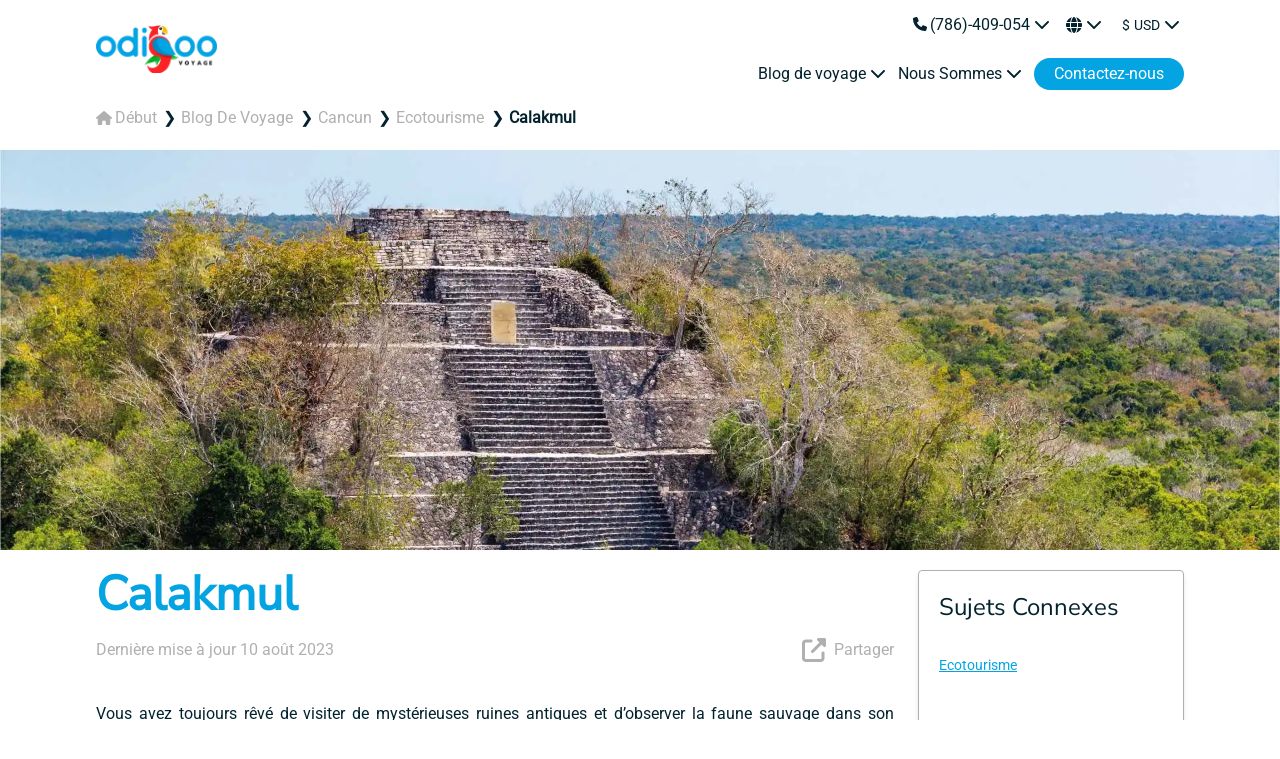

--- FILE ---
content_type: text/html; charset=utf-8
request_url: https://www.odigoovoyage.com/blog-de-voyage/cancun/ecotourisme/calakmul
body_size: 147336
content:
<!doctype html>
<html data-n-head-ssr lang="fr" data-n-head="%7B%22lang%22:%7B%22ssr%22:%22fr%22%7D%7D">
  <head >
    <meta data-n-head="ssr" charset="utf-8"><meta data-n-head="ssr" name="viewport" content="width=device-width, initial-scale=1"><meta data-n-head="ssr" name="format-detection" content="telephone=no"><meta data-n-head="ssr" data-hid="robots" name="robots" content="index,follow"><meta data-n-head="ssr" data-hid="copyright" name="copyright" content="© Odigoo. Todos los Derechos Reservados."><meta data-n-head="ssr" data-hid="title" name="title" content="Réserve De Calakmul : Aventure 100 % Ecotourisme"><meta data-n-head="ssr" data-hid="description" name="description" content="Calakmul est l&#x27;une des réserves les plus impressionnantes du Mexique. Vous y trouverez un paysage inoubliable et une vaste biodiversité. Osez l&#x27;explorer!"><meta data-n-head="ssr" data-hid="og:title" name="og:title" content="Réserve De Calakmul : Aventure 100 % Ecotourisme"><meta data-n-head="ssr" data-hid="og:description" name="og:description" content="Calakmul est l&#x27;une des réserves les plus impressionnantes du Mexique. Vous y trouverez un paysage inoubliable et une vaste biodiversité. Osez l&#x27;explorer!"><meta data-n-head="ssr" data-hid="og:image" name="og:image" content="https://images.odigoo.com/4334066c-efe5-4536-99a3-8d4f2f09b9e4/images/posts/calakmul/webp/meta-calakmul-s7si.webp"><meta data-n-head="ssr" data-hid="og:locale" name="og:locale" content="fr"><meta data-n-head="ssr" data-hid="og:url" name="og:url" content="https://www.odigoovoyage.com/blog-de-voyage/cancun/ecotourisme/calakmul"><title>Réserve De Calakmul : Aventure 100 % Ecotourisme | Odigoo</title><link data-n-head="ssr" rel="icon" type="image/x-icon" href="https://images.odigoo.com/4334066c-efe5-4536-99a3-8d4f2f09b9e4/images/agency/logos/favicon-lupe.png"><link data-n-head="ssr" rel="preload" as="image" imagesrcset="https://images.odigoo.com/4334066c-efe5-4536-99a3-8d4f2f09b9e4/images/agency/logos/webp/logo-7q15.webp 320w, https://images.odigoo.com/4334066c-efe5-4536-99a3-8d4f2f09b9e4/images/agency/logos/webp/logo-7q15.webp 640w, https://images.odigoo.com/4334066c-efe5-4536-99a3-8d4f2f09b9e4/images/agency/logos/webp/logo-7q15.webp 768w, https://images.odigoo.com/4334066c-efe5-4536-99a3-8d4f2f09b9e4/images/agency/logos/webp/logo-7q15.webp 1024w, https://images.odigoo.com/4334066c-efe5-4536-99a3-8d4f2f09b9e4/images/agency/logos/webp/logo-7q15.webp 1280w, https://images.odigoo.com/4334066c-efe5-4536-99a3-8d4f2f09b9e4/images/agency/logos/webp/logo-7q15.webp 1536w, https://images.odigoo.com/4334066c-efe5-4536-99a3-8d4f2f09b9e4/images/agency/logos/webp/logo-7q15.webp 1536w" imagesizes="(max-width: 320px) 320px, (max-width: 640px) 640px, (max-width: 768px) 768px, (max-width: 1024px) 1024px, (max-width: 1280px) 1280px, (max-width: 1536px) 1536px, 1536px"><link data-n-head="ssr" rel="alternate" href="https://www.odigootravel.com/travel-blog/cancun/ecotourism/calakmul" hreflang="x-default"><link data-n-head="ssr" rel="alternate" href="https://www.odigoovoyage.com/blog-de-voyage/cancun/ecotourisme/calakmul" hreflang="fr"><link data-n-head="ssr" rel="alternate" href="https://www.odigooviajes.com/blog-de-viajes/cancun/ecoturismo/calakmul" hreflang="es"><link data-n-head="ssr" rel="alternate" href="https://www.odigootravel.com/travel-blog/cancun/ecotourism/calakmul" hreflang="en"><link data-n-head="ssr" rel="canonical" href="https://www.odigoovoyage.com/blog-de-voyage/cancun/ecotourisme/calakmul"><style data-n-head="ssr" type="text/css">
            :root {
              --primary-color: #02222e;
              --secondary-color: #04a4e3;
              --third-color: #b0b0b0;
              --fourth-color: #f7fafc;
              --fifth-color: #ffffff;
            }
          </style><script data-n-head="ssr" type="application/ld+json">{
            "@context": "https://schema.org",
            "@type": "Organization",
            "url": "https://www.odigoovoyage.com",
            "logo": "https://images.odigoo.com/4334066c-efe5-4536-99a3-8d4f2f09b9e4/images/agency/logos/webp/logo-7q15.webp"
          }</script><script data-n-head="ssr" type="application/ld+json">{
            "@context": "https://schema.org",
            "@type": "TravelAgency",
            "name": "Odigoo",
            "address": {
              "@type": "PostalAddress",
              "streetAddress": "Calle Tejón #16 Manzana 3 – Lote 16 – Local 200, SM 20",
              "addressLocality": "Cancún",
              "addressRegion": "QR",
              "postalCode": "77500"
            },
            "image": "https://images.odigoo.com/4334066c-efe5-4536-99a3-8d4f2f09b9e4/images/agency/logos/webp/logo-7q15.webp",
            "email": "contact@odigoovoyage.coom",
            "telePhone": "(786)-409-054",
            "url": "https://www.odigoovoyage.com",
            "paymentAccepted": [ "credit card", "paypal" ],
            "openingHours": "Mo,Tu,We,Th,Fr 09:00-17:00",
            "openingHoursSpecification": [ {
              "@type": "OpeningHoursSpecification",
              "dayOfWeek": [
                "Monday",
                "Tuesday",
                "Wednesday",
                "Thursday",
                "Friday"
              ],
              "opens": "09:00",
              "closes": "17:00"
            } ],
            "priceRange":"$"
          }</script><link rel="stylesheet" href="/odigoo/css/864599c.css"><link rel="stylesheet" href="/odigoo/css/9136aa9.css"><link rel="stylesheet" href="/odigoo/css/e495ed8.css"><link rel="stylesheet" href="/odigoo/css/4608143.css">
  </head>
  <body >
    <div data-server-rendered="true" id="__nuxt"><!----><div id="__layout"><div class="leading-none bg-white"><div class="w-full"><nav class="container lg:flex lg:flex-row py-2 z-50"><div class="w-full lg:w-1/6 flex items-center justify-between"><div class="flex items-center w-1/3 md:w-1/5 lg:w-4/6"><div class="w-full"><a href="/" class="nuxt-link-active"><picture title="Odigoo Voyage - Le guide ultime de l'écotourisme" class="w-full h-full"><source type="image/webp" srcset="https://images.odigoo.com/4334066c-efe5-4536-99a3-8d4f2f09b9e4/images/agency/logos/webp/logo-7q15.webp 320w, https://images.odigoo.com/4334066c-efe5-4536-99a3-8d4f2f09b9e4/images/agency/logos/webp/logo-7q15.webp 640w, https://images.odigoo.com/4334066c-efe5-4536-99a3-8d4f2f09b9e4/images/agency/logos/webp/logo-7q15.webp 768w, https://images.odigoo.com/4334066c-efe5-4536-99a3-8d4f2f09b9e4/images/agency/logos/webp/logo-7q15.webp 1024w, https://images.odigoo.com/4334066c-efe5-4536-99a3-8d4f2f09b9e4/images/agency/logos/webp/logo-7q15.webp 1280w, https://images.odigoo.com/4334066c-efe5-4536-99a3-8d4f2f09b9e4/images/agency/logos/webp/logo-7q15.webp 1536w, https://images.odigoo.com/4334066c-efe5-4536-99a3-8d4f2f09b9e4/images/agency/logos/webp/logo-7q15.webp 1536w" sizes="(max-width: 320px) 320px, (max-width: 640px) 640px, (max-width: 768px) 768px, (max-width: 1024px) 1024px, (max-width: 1280px) 1280px, (max-width: 1536px) 1536px, 1536px"> <img src="https://images.odigoo.com/4334066c-efe5-4536-99a3-8d4f2f09b9e4/images/agency/logos/webp/logo-7q15.webp" srcset="https://images.odigoo.com/4334066c-efe5-4536-99a3-8d4f2f09b9e4/images/agency/logos/webp/logo-7q15.webp 320w, https://images.odigoo.com/4334066c-efe5-4536-99a3-8d4f2f09b9e4/images/agency/logos/webp/logo-7q15.webp 640w, https://images.odigoo.com/4334066c-efe5-4536-99a3-8d4f2f09b9e4/images/agency/logos/webp/logo-7q15.webp 768w, https://images.odigoo.com/4334066c-efe5-4536-99a3-8d4f2f09b9e4/images/agency/logos/webp/logo-7q15.webp 1024w, https://images.odigoo.com/4334066c-efe5-4536-99a3-8d4f2f09b9e4/images/agency/logos/webp/logo-7q15.webp 1280w, https://images.odigoo.com/4334066c-efe5-4536-99a3-8d4f2f09b9e4/images/agency/logos/webp/logo-7q15.webp 1536w, https://images.odigoo.com/4334066c-efe5-4536-99a3-8d4f2f09b9e4/images/agency/logos/webp/logo-7q15.webp 1536w" sizes="(max-width: 320px) 320px, (max-width: 640px) 640px, (max-width: 768px) 768px, (max-width: 1024px) 1024px, (max-width: 1280px) 1280px, (max-width: 1536px) 1536px, 1536px" width="250" height="100" alt="Odigoo Voyage est la principale agence de voyages pour le tourisme durable et l'écotourisme à Cancun et la Riviera Maya. Notre équipe est prête à vous servir!" loading="lazy"></picture></a></div></div> <div class="justify-end block lg:hidden"><button class="p-0 flex text-2xl md:text-3xl text-primary"><svg aria-hidden="true" focusable="false" data-prefix="fas" data-icon="bars" role="img" xmlns="http://www.w3.org/2000/svg" viewBox="0 0 448 512" class="svg-inline--fa fa-bars fa-w-14"><path fill="currentColor" d="M0 96C0 78.3 14.3 64 32 64H416c17.7 0 32 14.3 32 32s-14.3 32-32 32H32C14.3 128 0 113.7 0 96zM0 256c0-17.7 14.3-32 32-32H416c17.7 0 32 14.3 32 32s-14.3 32-32 32H32c-17.7 0-32-14.3-32-32zM448 416c0 17.7-14.3 32-32 32H32c-17.7 0-32-14.3-32-32s14.3-32 32-32H416c17.7 0 32 14.3 32 32z"></path></svg></button></div></div> <div class="lg:w-5/6 lg:flex hidden"><div class="w-full pt-5 lg:pt-0 lg:space-y-4"><div class="w-full flex justify-end items-center"><div class="w-full lg:flex lg:justify-end lg:items-center lg:space-x-3"><div class="lg:flex lg:justify-end lg:items-center hidden lg:flex"><div><div class="w-full relative flex flex-row justify-between items-center space-x-1 z-10"><a href="tel:(786)-409-054" target="_blank"><svg aria-hidden="true" focusable="false" data-prefix="fas" data-icon="phone" role="img" xmlns="http://www.w3.org/2000/svg" viewBox="0 0 512 512" class="svg-inline--fa fa-phone fa-w-16"><path fill="currentColor" d="M164.9 24.6c-7.7-18.6-28-28.5-47.4-23.2l-88 24C12.1 30.2 0 46 0 64C0 311.4 200.6 512 448 512c18 0 33.8-12.1 38.6-29.5l24-88c5.3-19.4-4.6-39.7-23.2-47.4l-96-40c-16.3-6.8-35.2-2.1-46.3 11.6L304.7 368C234.3 334.7 177.3 277.7 144 207.3L193.3 167c13.7-11.2 18.4-30 11.6-46.3l-40-96z"></path></svg> <span class="text-primary font-medium hover:text-secondary">(786)-409-054</span></a> <div class="py-2"><svg aria-hidden="true" focusable="false" data-prefix="fas" data-icon="chevron-down" role="img" xmlns="http://www.w3.org/2000/svg" viewBox="0 0 512 512" class="svg-inline--fa fa-chevron-down fa-w-16"><path fill="currentColor" d="M233.4 406.6c12.5 12.5 32.8 12.5 45.3 0l192-192c12.5-12.5 12.5-32.8 0-45.3s-32.8-12.5-45.3 0L256 338.7 86.6 169.4c-12.5-12.5-32.8-12.5-45.3 0s-12.5 32.8 0 45.3l192 192z"></path></svg></div></div> <!----></div></div> <div><div class="w-full lg:flex lg:justify-end lg:items-center mb-5 lg:mb-0 4xs:px-10 sm:px-16 md:px-28 lg:px-1"><!----></div></div> <div data-fetch-key="CurrenciesSwitcherComponent:0"><div class="w-full lg:flex lg:justify-end lg:items-center mb-5 lg:mb-0 4xs:px-10 sm:px-16 md:px-28 lg:px-1"><div><div class="w-full relative flex flex-row justify-between items-center space-x-1 z-10"><div class="flex flex-row space-x-1 sm:space-x-1 text-center"><a class="uppercase">$</a> <a class="uppercase">USD</a></div> <div class="py-2"><svg aria-hidden="true" focusable="false" data-prefix="fas" data-icon="chevron-down" role="img" xmlns="http://www.w3.org/2000/svg" viewBox="0 0 512 512" class="svg-inline--fa fa-chevron-down fa-w-16"><path fill="currentColor" d="M233.4 406.6c12.5 12.5 32.8 12.5 45.3 0l192-192c12.5-12.5 12.5-32.8 0-45.3s-32.8-12.5-45.3 0L256 338.7 86.6 169.4c-12.5-12.5-32.8-12.5-45.3 0s-12.5 32.8 0 45.3l192 192z"></path></svg></div></div> <!----></div></div></div></div></div> <div data-fetch-key="MainMenuComponent:0" class="w-full pb-5 lg:pb-0 4xs:px-10 sm:px-16 md:px-28 lg:px-0"><ul class="w-full space-y-5 block lg:hidden"><!----> <!----> <li><div><div class="w-full"><div class="flex items-center cursor-pointer border-0 border-b-1 border-third pb-2 justify-between"><div class="flex flex-row space-x-1 sm:space-x-2 text-center items-center"><a href="/blog-de-voyage" class="nuxt-link-active"><span class="font-bold">Blog de voyage</span></a></div> <svg aria-hidden="true" focusable="false" data-prefix="fas" data-icon="chevron-down" role="img" xmlns="http://www.w3.org/2000/svg" viewBox="0 0 512 512" class="svg-inline--fa fa-chevron-down fa-w-16 text-primary text-lg"><path fill="currentColor" d="M233.4 406.6c12.5 12.5 32.8 12.5 45.3 0l192-192c12.5-12.5 12.5-32.8 0-45.3s-32.8-12.5-45.3 0L256 338.7 86.6 169.4c-12.5-12.5-32.8-12.5-45.3 0s-12.5 32.8 0 45.3l192 192z"></path></svg> <svg aria-hidden="true" focusable="false" data-prefix="fas" data-icon="xmark" role="img" xmlns="http://www.w3.org/2000/svg" viewBox="0 0 384 512" class="svg-inline--fa fa-xmark fa-w-12 text-primary text-lg" style="display:none;"><path fill="currentColor" d="M342.6 150.6c12.5-12.5 12.5-32.8 0-45.3s-32.8-12.5-45.3 0L192 210.7 86.6 105.4c-12.5-12.5-32.8-12.5-45.3 0s-12.5 32.8 0 45.3L146.7 256 41.4 361.4c-12.5 12.5-12.5 32.8 0 45.3s32.8 12.5 45.3 0L192 301.3 297.4 406.6c12.5 12.5 32.8 12.5 45.3 0s12.5-32.8 0-45.3L237.3 256 342.6 150.6z"></path></svg></div></div> <div class="w-full my-2" style="display:none;"><div class="flex flex-col space-y-2"><a class="text-xs text-third border-0">Les Destinations</a> <div><div><div class="w-full"><div class="flex items-center cursor-pointer border-0 border-b-1 border-third pb-2 justify-between"><div class="flex flex-row space-x-1 sm:space-x-2 text-center items-center"><a href="/blog-de-voyage/cancun" class="nuxt-link-active"><span class="font-bold">Cancun</span></a></div> <svg aria-hidden="true" focusable="false" data-prefix="fas" data-icon="chevron-down" role="img" xmlns="http://www.w3.org/2000/svg" viewBox="0 0 512 512" class="svg-inline--fa fa-chevron-down fa-w-16 text-primary text-lg"><path fill="currentColor" d="M233.4 406.6c12.5 12.5 32.8 12.5 45.3 0l192-192c12.5-12.5 12.5-32.8 0-45.3s-32.8-12.5-45.3 0L256 338.7 86.6 169.4c-12.5-12.5-32.8-12.5-45.3 0s-12.5 32.8 0 45.3l192 192z"></path></svg> <svg aria-hidden="true" focusable="false" data-prefix="fas" data-icon="xmark" role="img" xmlns="http://www.w3.org/2000/svg" viewBox="0 0 384 512" class="svg-inline--fa fa-xmark fa-w-12 text-primary text-lg" style="display:none;"><path fill="currentColor" d="M342.6 150.6c12.5-12.5 12.5-32.8 0-45.3s-32.8-12.5-45.3 0L192 210.7 86.6 105.4c-12.5-12.5-32.8-12.5-45.3 0s-12.5 32.8 0 45.3L146.7 256 41.4 361.4c-12.5 12.5-12.5 32.8 0 45.3s32.8 12.5 45.3 0L192 301.3 297.4 406.6c12.5 12.5 32.8 12.5 45.3 0s12.5-32.8 0-45.3L237.3 256 342.6 150.6z"></path></svg></div></div> <div class="w-full my-2" style="display:none;"><div><a href="/blog-de-voyage/cancun/que-voir-que-faire" class="ml-1 flex flex-row space-x-1 sm:space-x-2 text-center items-center"><span class="font-normal">Que Voir, Que Faire?</span></a><a href="/blog-de-voyage/cancun/ecotourisme" class="ml-1 flex flex-row space-x-1 sm:space-x-2 text-center items-center nuxt-link-active"><span class="font-normal">Ecotourisme</span></a><a href="/blog-de-voyage/cancun/tours-excursions" class="ml-1 flex flex-row space-x-1 sm:space-x-2 text-center items-center"><span class="font-normal">Tours</span></a><a href="/blog-de-voyage/cancun/services-de-transport" class="ml-1 flex flex-row space-x-1 sm:space-x-2 text-center items-center"><span class="font-normal">Services De Transport</span></a><a href="/blog-de-voyage/cancun/activites-tourisme" class="ml-1 flex flex-row space-x-1 sm:space-x-2 text-center items-center"><span class="font-normal">Activités &amp; Tourisme</span></a><a href="/blog-de-voyage/cancun/hebergement-hotel" class="ml-1 flex flex-row space-x-1 sm:space-x-2 text-center items-center"><span class="font-normal">Hebergement - Hôtel</span></a><a href="/blog-de-voyage/cancun/vols" class="ml-1 flex flex-row space-x-1 sm:space-x-2 text-center items-center"><span class="font-normal">Vols</span></a><a href="/blog-de-voyage/cancun/sejours-vacances" class="ml-1 flex flex-row space-x-1 sm:space-x-2 text-center items-center"><span class="font-normal">Séjours Vacances</span></a><a href="/blog-de-voyage/cancun/locations-vacances" class="ml-1 flex flex-row space-x-1 sm:space-x-2 text-center items-center"><span class="font-normal">Locations Vacances</span></a><a href="/blog-de-voyage/cancun/itineraires" class="ml-1 flex flex-row space-x-1 sm:space-x-2 text-center items-center"><span class="font-normal">Itineraires</span></a></div></div></div></div></div></div></div></li> <li><div><div class="w-full"><div class="flex items-center cursor-pointer border-0 border-b-1 border-third pb-2 justify-between"><div class="flex flex-row space-x-1 sm:space-x-2 text-center items-center"><a href="/nous-sommes"><span class="font-bold">Nous Sommes</span></a></div> <svg aria-hidden="true" focusable="false" data-prefix="fas" data-icon="chevron-down" role="img" xmlns="http://www.w3.org/2000/svg" viewBox="0 0 512 512" class="svg-inline--fa fa-chevron-down fa-w-16 text-primary text-lg"><path fill="currentColor" d="M233.4 406.6c12.5 12.5 32.8 12.5 45.3 0l192-192c12.5-12.5 12.5-32.8 0-45.3s-32.8-12.5-45.3 0L256 338.7 86.6 169.4c-12.5-12.5-32.8-12.5-45.3 0s-12.5 32.8 0 45.3l192 192z"></path></svg> <svg aria-hidden="true" focusable="false" data-prefix="fas" data-icon="xmark" role="img" xmlns="http://www.w3.org/2000/svg" viewBox="0 0 384 512" class="svg-inline--fa fa-xmark fa-w-12 text-primary text-lg" style="display:none;"><path fill="currentColor" d="M342.6 150.6c12.5-12.5 12.5-32.8 0-45.3s-32.8-12.5-45.3 0L192 210.7 86.6 105.4c-12.5-12.5-32.8-12.5-45.3 0s-12.5 32.8 0 45.3L146.7 256 41.4 361.4c-12.5 12.5-12.5 32.8 0 45.3s32.8 12.5 45.3 0L192 301.3 297.4 406.6c12.5 12.5 32.8 12.5 45.3 0s12.5-32.8 0-45.3L237.3 256 342.6 150.6z"></path></svg></div></div> <div class="w-full my-2" style="display:none;"><div class="flex flex-col space-y-2"><a href="/information-juridiques"><span>Information Juridiques</span></a><a href="/protection-des-donnees"><span>Protection Des Données</span></a><a href="/conditions-d-utilisation"><span>Conditions D'utilisation</span></a><a href="/cookies"><span>Cookies</span></a></div></div></div></li> <li class="flex flex-col justify-center items-center space-y-3 text-center"><h4 class="capitalize text-primary font-bold">
        Appelez-nous
      </h4> <a href="tel:(786)-409-054" class="w-full capitalize rounded-full border border-primary py-2 space-x-1"><span class="text-base">USA:</span> <span class="text-base">(786)-409-054</span></a><a href="tel:(800)-704-5202" class="w-full capitalize rounded-full border border-primary py-2 space-x-1"><span class="text-base">Toll Free:</span> <span class="text-base">(800)-704-5202</span></a><a href="tel:(998)-387-0090" class="w-full capitalize rounded-full border border-primary py-2 space-x-1"><span class="text-base">MX:</span> <span class="text-base">(998)-387-0090</span></a></li> <li class="w-full flex justify-center items-center"><button class="button-secondary py-1 px-5 block lg:hidden">
        Contactez-nous
      </button></li></ul> <ul class="lg:flex lg:flex-row space-x-3 hidden justify-end items-center"><li><!----></li> <li><!----></li> <li><div><div class="w-full relative flex flex-row justify-between items-center space-x-1 z-10"><a href="/blog-de-voyage" class="nuxt-link-active"><span class="text-primary font-medium hover:text-secondary">Blog de voyage</span></a> <div class="py-2"><svg aria-hidden="true" focusable="false" data-prefix="fas" data-icon="chevron-down" role="img" xmlns="http://www.w3.org/2000/svg" viewBox="0 0 512 512" class="svg-inline--fa fa-chevron-down fa-w-16"><path fill="currentColor" d="M233.4 406.6c12.5 12.5 32.8 12.5 45.3 0l192-192c12.5-12.5 12.5-32.8 0-45.3s-32.8-12.5-45.3 0L256 338.7 86.6 169.4c-12.5-12.5-32.8-12.5-45.3 0s-12.5 32.8 0 45.3l192 192z"></path></svg></div></div> <!----></div></li> <li><div><div class="w-full relative flex flex-row justify-between items-center space-x-1 z-10"><a href="/nous-sommes"><span class="text-primary font-medium hover:text-secondary">Nous Sommes</span></a> <div class="py-2"><svg aria-hidden="true" focusable="false" data-prefix="fas" data-icon="chevron-down" role="img" xmlns="http://www.w3.org/2000/svg" viewBox="0 0 512 512" class="svg-inline--fa fa-chevron-down fa-w-16"><path fill="currentColor" d="M233.4 406.6c12.5 12.5 32.8 12.5 45.3 0l192-192c12.5-12.5 12.5-32.8 0-45.3s-32.8-12.5-45.3 0L256 338.7 86.6 169.4c-12.5-12.5-32.8-12.5-45.3 0s-12.5 32.8 0 45.3l192 192z"></path></svg></div></div> <!----></div></li> <li><button class="button-secondary py-1 px-5 hidden lg:block">
        Contactez-nous
      </button></li></ul></div></div></div></nav></div> <section class="w-full container text-sm md:text-base font-roboto" data-v-3d9bbbf2><div class="flex flex-row my-5 lg:mt-2 lg:mb-5 capitalize" data-v-3d9bbbf2><ol itemscope="itemscope" itemtype="https://schema.org/BreadcrumbList" data-v-3d9bbbf2><li itemprop="itemListElement" itemscope="itemscope" itemtype="https://schema.org/ListItem" data-v-3d9bbbf2><a href="/" itemprop="item" class="nuxt-link-active" data-v-3d9bbbf2><svg aria-hidden="true" focusable="false" data-prefix="fas" data-icon="house" role="img" xmlns="http://www.w3.org/2000/svg" viewBox="0 0 576 512" class="text-third svg-inline--fa fa-house fa-w-18" data-v-3d9bbbf2><path fill="currentColor" d="M575.8 255.5c0 18-15 32.1-32 32.1h-32l.7 160.2c0 2.7-.2 5.4-.5 8.1V472c0 22.1-17.9 40-40 40H456c-1.1 0-2.2 0-3.3-.1c-1.4 .1-2.8 .1-4.2 .1H416 392c-22.1 0-40-17.9-40-40V448 384c0-17.7-14.3-32-32-32H256c-17.7 0-32 14.3-32 32v64 24c0 22.1-17.9 40-40 40H160 128.1c-1.5 0-3-.1-4.5-.2c-1.2 .1-2.4 .2-3.6 .2H104c-22.1 0-40-17.9-40-40V360c0-.9 0-1.9 .1-2.8V287.6H32c-18 0-32-14-32-32.1c0-9 3-17 10-24L266.4 8c7-7 15-8 22-8s15 2 21 7L564.8 231.5c8 7 12 15 11 24z" data-v-3d9bbbf2></path></svg> <span itemprop="name" data-v-3d9bbbf2>Début</span></a> <meta itemprop="position" content="1" data-v-3d9bbbf2></li> <span data-v-3d9bbbf2><li itemprop="itemListElement" itemscope="itemscope" itemtype="https://schema.org/ListItem" data-v-3d9bbbf2><a href="/blog-de-voyage" itemprop="item" class="nuxt-link-active" data-v-3d9bbbf2><span itemprop="name" data-v-3d9bbbf2>blog de voyage</span></a> <meta itemprop="position" content="2" data-v-3d9bbbf2></li><li itemprop="itemListElement" itemscope="itemscope" itemtype="https://schema.org/ListItem" data-v-3d9bbbf2><a href="/blog-de-voyage/cancun" itemprop="item" class="nuxt-link-active" data-v-3d9bbbf2><span itemprop="name" data-v-3d9bbbf2>cancun</span></a> <meta itemprop="position" content="3" data-v-3d9bbbf2></li><li itemprop="itemListElement" itemscope="itemscope" itemtype="https://schema.org/ListItem" data-v-3d9bbbf2><a href="/blog-de-voyage/cancun/ecotourisme" itemprop="item" class="nuxt-link-active" data-v-3d9bbbf2><span itemprop="name" data-v-3d9bbbf2>ecotourisme</span></a> <meta itemprop="position" content="4" data-v-3d9bbbf2></li><li itemprop="itemListElement" itemscope="itemscope" itemtype="https://schema.org/ListItem" data-v-3d9bbbf2><a href="/blog-de-voyage/cancun/ecotourisme/calakmul" aria-current="page" itemprop="item" class="nuxt-link-exact-active nuxt-link-active" data-v-3d9bbbf2><span itemprop="name" data-v-3d9bbbf2>calakmul</span></a> <meta itemprop="position" content="5" data-v-3d9bbbf2></li></span></ol></div></section> <div><div><div><div><div class="relative w-full mb-5 hero-header-image"><!----></div> <div class="container w-full flex flex-col lg:flex-row lg:space-x-6"><div class="w-full lg:w-otp75"><h1>
          Calakmul
        </h1> <div class="w-full flex flex-col lg:flex-row justify-between items-center py-5 text-third space-y-3 lg:space-y-0"><span class="text-third">
            Dernière mise à jour
            10 août 2023
          </span> <div class="flex relative"><div class="text-third flex flex-row space-x-2 justify-between cursor-pointer z-10"><svg aria-hidden="true" focusable="false" data-prefix="fas" data-icon="up-right-from-square" role="img" xmlns="http://www.w3.org/2000/svg" viewBox="0 0 512 512" class="text-2xl svg-inline--fa fa-up-right-from-square fa-w-16"><path fill="currentColor" d="M352 0c-12.9 0-24.6 7.8-29.6 19.8s-2.2 25.7 6.9 34.9L370.7 96 201.4 265.4c-12.5 12.5-12.5 32.8 0 45.3s32.8 12.5 45.3 0L416 141.3l41.4 41.4c9.2 9.2 22.9 11.9 34.9 6.9s19.8-16.6 19.8-29.6V32c0-17.7-14.3-32-32-32H352zM80 32C35.8 32 0 67.8 0 112V432c0 44.2 35.8 80 80 80H400c44.2 0 80-35.8 80-80V320c0-17.7-14.3-32-32-32s-32 14.3-32 32V432c0 8.8-7.2 16-16 16H80c-8.8 0-16-7.2-16-16V112c0-8.8 7.2-16 16-16H192c17.7 0 32-14.3 32-32s-14.3-32-32-32H80z"></path></svg> <span class="text-third">Partager</span></div> <!----> <!----></div></div> <div class="break-words w-full cms-content"><div><section class="w-full text-justify"><p>
                Vous avez toujours rêvé de visiter de mystérieuses ruines antiques et d’observer la faune sauvage dans son habitat naturel seul.e.s, perdu.e.s dans les tréfonds d’une jungle humide ? Mais vous êtes préoccupé.e.s par votre impact environnement et ne savez pas comment allier activités touristiques et responsabilité environnementale ?
            </p> <p>
                Ne vous inquiétez pas, il existe des solutions pour visiter cette magnifique région qu’est la Péninsule du Yucatan sans aller à l’encontre de vos convictions !
            </p> <p>
                Aujourd'hui je vais vous expliquer comment profiter pleinement des beautés de la Nature sans lui causer le moindre dommage. Suivez-moi dans un voyage au cœur d’une des régions les plus méconnues du Mexique : la Réserve de la Biosphère de Calakmul, située au sud de l’Etat de Campeche. 
            </p> <br> <div class="mx-auto" style="width:75%;"><a title="Transfers & transportation" href="#link1" class="font-semibold"><img src="https://images.odigoo.com/images/media/transportacion-privada/van.jpg" alt="Transportación privada en Riviera Maya" title="Transportación privada en Riviera Maya" class="mx-auto w-1/90 md:w-1/80"></a></div> <br> <p>
                    Au fil de cet article, je vous expliquerai : 
                </p> <ul><li>
                        🐆 <strong>Qu’est-ce que la réserve de la Biosphère de Calakmul</strong> et quelle est l’importance de cet espace protégé ?
                    </li> <li>
                        📍 <strong>Où se situe la réserve et comment vous y rendre ?</strong> Distance, itinéraires et villes étapes conseillées.
                </li> <li>
                    📅 <strong>Quelle est la meilleure période pour visiter Calakmul</strong> et organiser vos vacances dans cette partie de la péninsule du Yucatan ?
                </li> <li>
                    🐒 <strong>Quelles sont les activités écotouristiques</strong> qu’il est possible de réaliser dans la Réserve de la Biosphère de Calakmul ?
                </li> <li>
                    💁 <strong>Tourisme responsable et durable :</strong> comment pour profiter au maximum de ce lieu sauvage et magique tout en limitant au maximum votre impact sur l’environnement et en soutenant l’économie locale ?
                </li></ul> <p>
                Tenez-vous prêt pour un voyage comme vous n’en avez fait, une plongée dans le cœur verdoyant de la jungle maya, véritable joyau caché du sud de la Péninsule du Yucatan : Calakmul.
            </p> <h2>🐆 Qu’est-ce que la Réserve de la Biosphère de Calakmul ?</h2> <p>
                La <strong>Réserve de la Biosphère de Calakmul</strong> est l’une des aires protégées les plus grandes du Mexique. Elle couvre plus de 720 000 hectares ce qui représente 14% de l’ère total de <strong>l’Etat de Campeche</strong> où elle se situe.
            </p> <p>
                Calakmul a été déclarée <strong>Réserve de la Biosphère en 1989</strong> par le président Carlos Salinas de Gortari. Depuis 2002 Calakmul est également reconnue
                <a title="Patrimoine mondial de l’Humanité" href="https://whc.unesco.org/fr/list/1061/" class="font-semibold">Patrimoine mondial de l’Humanité</a>
                par l’Unesco. A ce titre, elle fait partie de l’ensemble de <strong>la région Péten</strong> ; un bien mixte (culturel et naturel) classé pour <strong>les trésors de la civilisation maya</strong> qu’il renferme mais également pour les richesses de sa biodiversité. 
            </p> <br> <div class="mx-auto" style="width:75%;"><img src="https://images.odigoo.com/images/media/calakmul/jungle.jpg" alt="the jungle in Calakmul" title="the jungle in Calakmul" class="mx-auto w-1/90 md:w-1/80"></div> <br> <p>
                Cet ensemble inclut le nord du Guatemala, la Réserve de Calakmul (Campeche) et les réserves de la Biosphère de montes Azules (les Monts Bleus) situées au sud de Mexico dans l'État du Chiapas.
            </p> <p>
                Par le passé, Calakmul était l'un des plus grands centres mayas de la région. Cette vaste cité était considérée comme la capitale du territoire maya.
            </p> <p>
                Elle comptait plus de <strong>50 000 habitants</strong>.
            </p> <h2>📍 Où se trouve la réserve de la Biosphère de Calakmul ?</h2> <p>
                La <strong>réserve de la Biosphère de Calakmul</strong> est située au dessous de la route 186 entre Chetumal et le village de Escarcega, à l’extrême sud de la péninsule du Yucatan, à seulement 25 kilomètres de <strong>la frontière guatemaltèque</strong>. 
            </p> <br> <section class="w-full py-5 my-5 bg-fifthBlue flex flex-col md:flex-row"><div class="w-full md:w-1/2 flex flex-col justify-center"><p>
                Par les jours de beau temps, on peut apercevoir le Guatemala depuis le sommet de la plus haute pyramide du <strong>site archéologique</strong> de Calakmul.
            </p></div> <div class="w-full md:w-1/2 px-5 text-justify space-y-3 flex flex-col justify-center"><div class="mx-auto" style="width:75%;"><img src="https://images.odigoo.com/images/media/calakmul/pyramid.jpg" alt="el sitio arqueológico en Calakmul" title="el sitio arqueológico en Calakmul" class="mx-auto w-1/90 md:w-1/80"></div></div></section> =&quot;&quot;&gt;
                Pour arriver jusqu’à la Réserve de la Biosphère de Calakmul vous pouvez choisir de prendre un vol à destination de 
                <a title="l’aéroport de Cancun" href="https://es.cancun-airport.net/" class="font-semibold">l’aéroport de Cancun</a>
                puis de louer une voiture. Si vous choisissez cette option, comptez environ 8h de route soit 580 km de distance jusqu’à la réserve de Calakmul.
            <p></p> <p>
                Plus d'informations sur les locations de voiture à l’aéroort de Cancun,
                <a title="les locations de voiture à l’aéroort de Cancun" href="https://www.odigoovoyage.com/cancun/services-de-transport/locations-voitures" class="font-semibold">cliquez ici</a>.
            </p> <p>
                Cet éloignement, par rapport aux principales stations balnéaires de <strong>la Riviera Maya</strong>, explique pourquoi <strong>très peu de visiteurs</strong> se rendent dans la réserve de Calakmul. Il faut bien avouer que le voyage jusqu’à la Réserve nécessite un certain temps… pour ne pas dire un temps certain (c’est vous qui voyez), mais soyez tranquille cet effort vaudra largement chaque minute de votre temps sur place.
                <br> <br>Je m’en porte garant !
            </p> <br> <div class="mx-auto" style="width:75%;"><img src="https://images.odigoo.com/images/media/calakmul/mayan-temple.jpg" alt="Mayan temple in Calakmul" title="Mayan temple in Calakmul" class="mx-auto w-1/90 md:w-1/80"></div> <br> <p><i class="odigoo-bird-emoji" style="font-size: 1em"><span class="path1"></span><span class="path2"></span><span class="path3"></span><span class="path4"></span><span class="path5"></span><span class="path6"></span><span class="path7"></span><span class="path8"></span><span class="path9"></span><span class="path10"></span><span class="path11"></span><span class="path12"></span><span class="path13"></span><span class="path14"></span><span class="path15"></span><span class="path16"></span><span class="path17"></span><span class="path18"></span></i> Si vous planifiez une <strong>excursion dans la réserve de Calakmul</strong>, je vous conseille de sélectionner quelques lieux intermédiaires pour passer la nuit et profiter de la route pour visiter d’autres points d’intérêts de la région.
            </p> <div data-fetch-key="CmsCategoriesAndPostsTextOnly:0"><div class="w-full border border-third p-2 rounded break-words shadow-md flex flex-col my-5"><h3 class="capitalize self-center">Sujets d'actualité</h3> <div class="w-full py-5"><ul class="break-words w-full flex flex-wrap justify-center items-center text-center"><li class="my-2 w-full 3xs:w-1/2 5xs:w-1/3 md:w-1/4 xl:w-1/5"><a href="/blog-de-voyage/cancun/tours-excursions" class="text-secondary underline font-normal font-roboto">Tours</a></li><li class="my-2 w-full 3xs:w-1/2 5xs:w-1/3 md:w-1/4 xl:w-1/5"><a href="/blog-de-voyage/cancun/que-voir-que-faire/plage-meconnuees-de-cancun" class="text-secondary underline font-normal font-roboto">Plages Méconnuees De Cancun Et La Riviera Maya</a></li><li class="my-2 w-full 3xs:w-1/2 5xs:w-1/3 md:w-1/4 xl:w-1/5"><a href="/blog-de-voyage/cancun/services-de-transport" class="text-secondary underline font-normal font-roboto">Services De Transport</a></li><li class="my-2 w-full 3xs:w-1/2 5xs:w-1/3 md:w-1/4 xl:w-1/5"><a href="/blog-de-voyage/cancun/que-voir-que-faire" class="text-secondary underline font-normal font-roboto">Que Voir, Que Faire?</a></li><li class="my-2 w-full 3xs:w-1/2 5xs:w-1/3 md:w-1/4 xl:w-1/5"><a href="/blog-de-voyage/cancun/que-voir-que-faire/les-meilleures-plages-de-cancun-et-de-la-riviera-maya" class="text-secondary underline font-normal font-roboto">Les Meilleures Plages De Cancun Et De La Riviera Maya</a></li><li class="my-2 w-full 3xs:w-1/2 5xs:w-1/3 md:w-1/4 xl:w-1/5"><a href="/blog-de-voyage/cancun/que-voir-que-faire/que-faire-voir-a-cancun-15-excursions-a-ne-manquer" class="text-secondary underline font-normal font-roboto">Que Faire A Cancun?: 15 Excursions</a></li><li class="my-2 w-full 3xs:w-1/2 5xs:w-1/3 md:w-1/4 xl:w-1/5"><a href="/blog-de-voyage/cancun/que-voir-que-faire/tout-a-savoir-plages-de-cancun" class="text-secondary underline font-normal font-roboto">Plages Cancun: Que Faut-Il Savoir?</a></li><li class="my-2 w-full 3xs:w-1/2 5xs:w-1/3 md:w-1/4 xl:w-1/5"><a href="/blog-de-voyage/cancun/ecotourisme/tourisme-d-aventure-que-faire-voir-cancun-riviera-maya" class="text-secondary underline font-normal font-roboto">Tourisme D’aventure: Que Faire Á Cancun Et La Riviera Maya?</a></li><li class="my-2 w-full 3xs:w-1/2 5xs:w-1/3 md:w-1/4 xl:w-1/5"><a href="/blog-de-voyage/cancun/ecotourisme" class="text-secondary underline font-normal font-roboto nuxt-link-active">Ecotourisme</a></li><li class="my-2 w-full 3xs:w-1/2 5xs:w-1/3 md:w-1/4 xl:w-1/5"><a href="/blog-de-voyage/cancun/activites-tourisme" class="text-secondary underline font-normal font-roboto">Activités &amp; Tourisme</a></li></ul></div></div></div> <h4>Que peut-on visiter sur la route vers la réserve de Calakmul ?</h4> <p>
                Si vous faites la route depuis <strong>Cancun</strong>, vous trouverez sur votre itinéraire des lieux d’intérêt qui valent le détour et pourquoi pas une escale d’une ou deux journées.
            </p> <p><strong>Bacalar et sa lagune aux 7 couleurs</strong> est un parfait exemple d’étape possible sur votre chemin.
            </p> <p>
                Située à <strong>4h de voiture de Cancun</strong>, Bacalar vous offrira repos et détente sur les bords de sa magnifique lagune aux eaux turquoises.  L’endroit parfait pour passer la nuit avant de continuer votre <strong>route vers Calakmul</strong>.
            </p> <p>
                Si vous souhaitez découvrir Bacalar, n’hésitez pas à
                <a title="Découvrir Bacalar" href="https://www.odigoovoyage.com/cancun/que-voir-faire/bacalar-ou-la-legende-de-la-lagune-aux-7-couleurs" class="font-semibold">consulter notre article</a>.
            </p> <p>
                A partir de Bacalar l’aventure ne fait que commencer ! Vous devrez conduire encore 1h jusqu’au <strong>village de Xpujil</strong>, ville-étape entre Chetumal et Campeche, avant d’entamer votre descente au cœur de la jungle vers <strong>la Réserve de Calakmul</strong>. A partir de ce point, mieux vaut prendre un peu de force avant de continuer…
            </p> <h4>Où peut-on faire escale pour la nuit avant de visiter Calakmul ?</h4> <p><strong>Xpujil</strong> est l’une des options les plus fréquentes et les plus simples pour une escale d’une nuit avant de <strong>visiter Calakmul</strong>.  
            </p> <br> <div class="mx-auto" style="width:75%;"><img src="https://images.odigoo.com/images/media/calakmul/archaeological-site.jpg" alt="The majesty of the Mayan ruins in Calakmul" title="The majesty of the Mayan ruins in Calakmul" class="mx-auto w-1/90 md:w-1/80"></div> <br> <p>
                Beaucoup de visiteurs font le choix d’un hébergement dans cette petite ville d’où partent de nombreux collectivos et tours guidés en direction de <strong>la Réserve de la Biosphère de Calakmul</strong>.
            </p> <p><i class="odigoo-bird-emoji" style="font-size: 1em"><span class="path1"></span><span class="path2"></span><span class="path3"></span><span class="path4"></span><span class="path5"></span><span class="path6"></span><span class="path7"></span><span class="path8"></span><span class="path9"></span><span class="path10"></span><span class="path11"></span><span class="path12"></span><span class="path13"></span><span class="path14"></span><span class="path15"></span><span class="path16"></span><span class="path17"></span><span class="path18"></span></i> A noter : Xpujil est desservie par les 
                <a title="autobus ADO" href="https://www.ado.com.mx/" class="font-semibold">autobus ADO</a>
                depuis la gare de Chetumal.
            </p> <p>
                Le <strong>petit village de Conhuas</strong>, plus à l’ouest de Xpujil, est une autre option envisageable. Vous y trouverez également quelques hôtels pour passer la nuit.
            </p> <h4>Le périple continue… c’est presque fini !</h4> <p>
                Après une bonne nuit de sommeil, vous serez d’attaque pour le dernier tronçon de cette interminable, mais non moins magnifique, route vers Calakmul. 
                <br><strong>Comptez environ 2h</strong> pour arriver jusqu’à la réserve. Un droit de passage vous sera demandé.
            </p> <p><strong>Les ruines de Calakmul</strong> sont quant à elles situées à <strong>plus de 45mn de trajet</strong> après l’entrée de la réserve. Oui je sais, c’est long mais vous y êtes presque !! Courage !
            </p> <p>
                Une fois arrivé.e.s aux abords du site, la marche sera votre seule possibilité pour accéder aux ruines. Le vélo peut aussi être une option envisageable.
            </p> <h2>📅 Quand visiter la Réserve de Calakmul ?</h2> <p><strong>La saison sèche est le meilleur moment</strong> pour visiter Calakmul car certains petits chemins peuvent devenir impraticables durant la saison des pluies. 
            </p> <p>
                Si vous planifiez de <strong>louer une voiture</strong> pour vos vacances sur la péninsule du Yucatan, choisissez de préférence un modèle vous permettant d’accéder facilement à des chemins accidentés. 
            </p> <p><i class="odigoo-bird-emoji" style="font-size: 1em"><span class="path1"></span><span class="path2"></span><span class="path3"></span><span class="path4"></span><span class="path5"></span><span class="path6"></span><span class="path7"></span><span class="path8"></span><span class="path9"></span><span class="path10"></span><span class="path11"></span><span class="path12"></span><span class="path13"></span><span class="path14"></span><span class="path15"></span><span class="path16"></span><span class="path17"></span><span class="path18"></span></i> Surtout évitez les voitures basses, peu adaptées aux routes accidentées.
            </p> <p><strong>Les mois de novembre à avril</strong> sont considérés comme les meilleurs pour visiter la Réserve de Calakmul. Nous vous suggérons de privilégier <strong>les mois de décembre à février</strong> car c’est également la saison d’accouplement des jaguars.
                <br>Il est plus facile de les apercevoir durant cette saison dans leur habitat naturel.
            </p> <p><strong>Le printemps est l’époque la plus agréable</strong> en termes de température, les jours sont chauds et les nuits également.
            </p> <h2>🐒 Que voir / Que faire dans la Réserve de Calakmul ?</h2> <p>
                La réserve de Calakmul offre autant de rencontres avec la Nature qu’avec l’Histoire. 
            </p> <p>
                De <strong>la majestueuse cité maya de Calakmul</strong> aux profondeurs de la jungle débordante de vie sauvage, les activités ne manquent pas. L’écotouristique est de loin la meilleure solution pour profiter de toutes ces beautés. 
            </p> <br> <div class="mx-auto" style="width:75%;"><img src="https://images.odigoo.com/images/media/calakmul/la-ceiba.jpg" alt="Las ceibas en Calakmul" title="Las ceibas en Calakmul" class="mx-auto w-1/90 md:w-1/80"></div> <br> <p>
                Les communautés mayas qui vivent dans les localités de la Réserve proposent des tours guidés pour découvrir la zone archéologique et la jungle alentour, dans une démarche environnementale responsable.
            </p> <p>
                Voici <strong>le top 3 des activités écotouristiques</strong> à faire dans la Réserve de Calakmul.
            </p> <h4>1. Découverte des ruines mayas de Calakmul :</h4> <p>
                La réserve de Calakmul abrite <strong>l’une des cités mayas les plus impressionnantes</strong> de toute la péninsule du Yucatan et du monde Maya dans son ensemble.
            </p> <p><strong>Plus de 7000 structures et édifices archéologiques</strong> datés entre 700 avant JC et 900 après JC sont enfouis au cœur de la jungle, sur une aire géographique d’envion 2 km carrés. 
            </p> <p>
                On dénombre <strong>108 stelles disséminées dans la jungle</strong> portant des inscriptions gravées relatant les événements importants sur l’histoire de la cité et sur les dynasties qui l’ont gouvernée.
            </p> <p><strong>Des temples peints</strong>, des structures aux <strong>décors de stuc</strong> représentant des scènes de la vie quotidienne des habitants ont également été mis au jour.
            </p> <p>
                Enfin, Calakmul possède la <strong>2e plus grande pyramide du monde Maya</strong> après le Mirador, un temple situé au Guatemala dans le département de Péten (55 m de hauteur)
            </p> <p>
                Vous serez très certainement impressionnés par les anciens chemins blancs appelés <i>sacbés</i> ou <i>sacbeob</i>. 
            </p> <p>
                Ces chemins conçus par les mayas étaient pavés de blanc et surélévés de façon ingénieuse. Ils connectaient entre eux les temples, les places mais également les différents groupes de strutures et de corps de bâtiments.
            </p> <p>
                Si vous suivez le chemin blanc vers le sud-est il se pourrait que vous arriviez à la cité de Tikal au Guatemala et plus loin encore !
            </p> <div><div class="w-full bg-fourth p-5 z-0 my-3"><div class="w-full flex flex-col space-y-5 sm:flex-row sm:space-x-3 items-center z-10"><div class="w-1/3 sm:w-otp10 2xl:w-otp5"><picture title="Tip" class="w-full h-full"><source type="image/webp" srcset="https://images.odigoo.com/images/icons/odigoo-tip-icon.webp 320w, https://images.odigoo.com/images/icons/odigoo-tip-icon.webp 640w, https://images.odigoo.com/images/icons/odigoo-tip-icon.webp 768w, https://images.odigoo.com/images/icons/odigoo-tip-icon.webp 1024w, https://images.odigoo.com/images/icons/odigoo-tip-icon.webp 1280w, https://images.odigoo.com/images/icons/odigoo-tip-icon.webp 1536w, https://images.odigoo.com/images/icons/odigoo-tip-icon.webp 1536w" sizes="(max-width: 320px) 320px, (max-width: 640px) 640px, (max-width: 768px) 768px, (max-width: 1024px) 1024px, (max-width: 1280px) 1280px, (max-width: 1536px) 1536px, 1536px"> <img src="https://images.odigoo.com/images/icons/odigoo-tip-icon.webp" srcset="https://images.odigoo.com/images/icons/odigoo-tip-icon.webp 320w, https://images.odigoo.com/images/icons/odigoo-tip-icon.webp 640w, https://images.odigoo.com/images/icons/odigoo-tip-icon.webp 768w, https://images.odigoo.com/images/icons/odigoo-tip-icon.webp 1024w, https://images.odigoo.com/images/icons/odigoo-tip-icon.webp 1280w, https://images.odigoo.com/images/icons/odigoo-tip-icon.webp 1536w, https://images.odigoo.com/images/icons/odigoo-tip-icon.webp 1536w" sizes="(max-width: 320px) 320px, (max-width: 640px) 640px, (max-width: 768px) 768px, (max-width: 1024px) 1024px, (max-width: 1280px) 1280px, (max-width: 1536px) 1536px, 1536px" width="200" height="200" alt="Tip" loading="lazy"></picture></div> <div class="w-full sm:w-otp90 2xl:w-otp95 flex flex-col space-y-1"><h5 class="text-primary uppercase font-bold text-base">
          Le saviez-vous ?
        </h5> <p>Les plus longs de ces chemins blancs - sacbés - pouvaient mesurer jusqu’à 300 kilomètres.
            Grâce à eux, c’est tout le monde Maya de la péninsule du Yucatan qui était connecté. Un sacbé partant du site de Tulum, situé près de la mer passait par la cité commerçante do Coba avant de se prolonger vers Itzmal et jusqu’à Uxmal. 
            </p></div></div></div></div> <p>
                A l’apogée de sa puissance, le rayonnement de Calakmul était plus grand que celui de Palenque ou de Tikal. 
            </p> <p>
                Au VIème siècle après JC, son importance était telle qu’elle s’empara de Tikal et s'asservit la ville rivale. La cité vaincue ne parvint à prendre sa revanche qu’au IX siècle après JC soit près de 300 ans après la victoire de Calakmul.
            </p> <p>
                Lors de votre visite, vous aurez tout le loisir d’apprécier la monumentalité de cette cité maya. 
            </p> <p>
                Le site étant très peu visité, vous sentirez d’autant plus la magie de cette civilisation et de sa grandeur passée. Expérience qu’il vous sera difficile (voire impossible) de réaliser sur les autres grands sites mayas de la péninsule, tel que
                <a title="Chichen Itza" href="https://www.odigoovoyage.com/cancun/activites-tourisme/le-guide-ultime-pour-votre-visite-a-chichen-itza" class="font-semibold">Chichen Itza</a></p> <h4>2. Observation de la faune et de la flore sauvage :</h4> <h6>Marche dans la junle à la découverte de la biodiversité</h6> <p>
                Il existe <strong>86 espèces de mammifères</strong> dans la Réserve de la Biosphère de Calakmul et 18 d'entre eux sont considérés comme en danger d’extinction, menacés ou faisant l’objet de protection. 
            </p> <p>
                Les <strong>jaguars</strong> sont probablements ceux que vous mourrez d’envie de voir mais peut-être aurez-vous également la chance d’observer <strong>d’autres petits félins</strong> comme des jaguarondis, des ocelotes, des pumas et des tigres-chats aussi connus sont le nom de margays.
            </p> <br> <div class="mx-auto" style="width:75%;"><img src="https://images.odigoo.com/images/media/calakmul/jaguars.jpg" alt="Jaguar observation in Calakmul" title="Jaguar observation in Calakmul" class="mx-auto w-1/90 md:w-1/80"></div> <br> <p>
                Parmi les <strong>autres animaux</strong> que vous serez susceptibles de croiser, la réserve de Calakmul est le lieu de vie des <strong>singes-araignées</strong>, des singes hurleurs noirs du guatemala, des momotos à courrone bleue (<i>Toj</i> en maya), des <strong>tapirs de Baird</strong>, des coatis à narines blanches, des dindes ocellées, <strong>des toucans</strong> et des perroquets.
            </p> <br> <div class="mx-auto" style="width:75%;"><img src="https://images.odigoo.com/images/media/calakmul/toj-bird.jpg" alt="El pájaro Toj en Calakmul" title="El pájaro Toj en Calakmul" class="mx-auto w-1/90 md:w-1/80"></div> <br> <p>
                Du côté de la flore, la réserve de Calakmul n’est pas en reste. Une marche dans la jungle aux côtés d’un guide local vous en apprendra beaucoup sur les arbres et les plantes dont certaines sont connues et utilisées pour leurs vertus médicinales.
            </p> <p>
                La Ceiba (l’arbre sacré des mayas), le Caoba, le figuier étrangeur, le Chicozapote (l’arbre à chewing-gum) font partie des arbres iconiques de la selva que vous pourrez découvrir.
            </p> <h6>Tour d’observation des oiseaux</h6> <p>
                Il y a plus de <strong>300 espèces d’oiseaux</strong> dans la réserve de Calakmul, c’est pour cela que 
                <a title="les tours d’observation des oiseaux " href="https://www.odigoovoyage.com/cancun/ecotourisme/tour-dobservation-des-oiseaux-a-cancun-et-la-riviera-maya" class="font-semibold">les tours d’observation des oiseaux</a>
                font partie des choses à faire.
            </p> <p>
                Organisés au petit matin pour maximiser les chances d’observer les volatiles qui peuplent la jungle, les <strong>tours d’observation des oiseaux</strong> font partie des expériences à ne pas manquer dans la réserve de Calakmul.
            </p> <h6>Grotte des chauves-souris</h6> <p>
                Certains guides spécialisés dans l’observation de la vie sauvage peuvent également vous conduire dans les <strong>grottes où vivent des chauves-souris</strong>. L’observation des chauves-souris est une autre des activités phares de la réserve. 
            </p> <p>
                A la tombée du jour, ces animaux nocturnes sortent par milliers de leur tannière pour aller chasser.  
            </p> <br> <div class="mx-auto" style="width:75%;"><img src="https://images.odigoo.com/images/media/calakmul/bat-cave.jpg" alt="Bat cave exploration in Calakmul" title="Bat cave exploration in Calakmul" class="mx-auto w-1/90 md:w-1/80"></div> <br> <p>
                Une <strong>expérience inoubliable</strong> !! 🦇 🦇
            </p> <h4>3. Visite des communautés locales</h4> <p>
                Les communautés locales qui vivent de la Réserve de Calakmul organisent des visites de leurs village et des ateliers pour permettre aux visiteurs de mieux comprendre leur mode de vie.
            </p> <p>
                Aller à la <strong>rencontre de ces communautés mayas</strong> peut être l’occasion de partager un moment convivial autour d’un cours de cuisine ou de profiter de leurs savoir-faire ancestraux pour apprendre à confectionner des objets d’artisanat comme le tissage d’un hamac.
            </p> <h2>💁 Tourisme responsable et durable </h2> <p>
                Un touriste bien informé est un touriste conscient de l’impact des activités humaines sur son environnement. 
            </p> <p>
                Comme n’importe quelle aire naturelle protégée, la réserve de Calakmul n’est pas à l’abri des dangers du monde moderne. Quelles sont les menaces qui pèsent sur Calakmul ?
            </p> <ul><li>
                    - croissance démographique
                </li> <li>
                    - chasse et braconnage
                </li> <li>    
                    - déforestation pour la création de routes et de sentiers
                </li> <li>
                    - augmentation des infrastructures touristiques.
                </li> <li>
                    - utilisation des ressources naturelles pour les activités humaines
                </li></ul> <p>
                Chacun à son échelle, nous pouvons tenter de participer à la réduction de cet impact !
            </p> <h4>Comment bien réussir son excursion écotouristique ? </h4> <p>
                Voyager de façon responsable dans la Réserve de Calakmul en prenant conscience de l’environnement et du soutien qu’il est nécessaire d’apporter  aux communautés locales est possible.
            </p> <h6>Le tranport</h6> <p>
                Certains principes de l’écotourisme sont parfois difficiles à respecter comme par exemple le fait de privilégier les mobilités douces.
            </p> <p>
                En effet, il n’est pas facile (mais pas impossible) de se rendre dans la réserve de Calakmul sans aucun impact environnemental étant donné que les moyens de transports sont limités et, dans leur très large majorité, motorisés. 
            </p> <p>
                Si vous souhaitez réduire votre empreinte carbone, le mieux est encore de privilégier les transports en commun et de <strong>prendre un des bus ADO</strong> qui passent par Xpujil en venant de Campeche ou de Chetumal puis de trouver un collectivo à partager avec d’autres visiteurs.
            </p> <p>
                Arriver jusqu’à la Réserve de Calakmul en bicyclette est une autre possibilité. C’est un mode de locomotion doux et sûr. Veillez cependant à bien mesurer l’ampleur du trajet et d’être préparé à l’effort. 
            </p> <p>
                Idem pour ceux qui préfèrent marcher. Vous pouvez accéder à la réserve à pied si vous êtes bon marcheur et prêt pour une longue randonnée.
            </p> <h6>Les activités</h6> <p>
                Priviliégier les <strong>activités écotouristiques dans la Réserve de Calakmul</strong> aide à préserver l’envirronement et le bien-être des communautés locales. 
            </p> <p>
                Afin de créer une meilleure qualité de vie, et de développer l’économie locale, ces communautés proposent des excursions au cœur de la Réserve. Souscrire à un tour en compagnie d’un guide local permet de valoriser leur travail, leur artisanat et de les aider à vivre des ressources naturelles de la réserve de manière plus durable et responsable.
            </p> <p>
                Sur le site internet de la réserve 
                <a title="Visit Calakmul" href="https://www.visitcalakmul.com/" class="font-semibold">Visit Calakmul</a>
                vous pourrez trouver des tours guidés adeptés à vos attentes. Au programme : observation des oiseaux, atelier d’artisanat local, visite de la zone archéologique et plein d’autres activités écotouristiques. 
            </p> <br> <div class="mx-auto" style="width:75%;"><img src="https://images.odigoo.com/images/media/infografia/actividades-de-ecoturismo-20210914130902-1.jpg" alt="Ecotourism activities" title="Ecotourism activities" class="mx-auto w-1/90 md:w-1/80"></div> <br> <h6>Choisir des guides locaux.</h6> <p>
                Au fil des années, l’ONG de conservation mexicaine - Pronatur de la Péninsule du Yucatan (PPY) a eu à cœur de former les membres de comunautés locales afin de les convertir en guides touristiques qualifiés. 
            </p> <p>
                Ces formations incluent des cours d’angais intensifs, et des informations détaillées sur l’écologie et la conservation des espèces de la zone. 
            </p> <p>
                Pour trouver un guide local, vous pouvez vous adresser aux hôteliers de Xpujil ou réserver un guide par anticipation grâce au site de 
                <a title="Visit Calakmul" href="https://www.visitcalakmul.com/" class="font-semibold">Visit Calakmul</a></p> <h4>Comment réduire son impact environemental ?</h4> <h6>Choisir des vêtements adaptés</h6> <p>
                La réserve de la Biosphère de Calakmul est une partie de la jungle mexicaine, chaude et etrêmement humide. Il est fortement recommandé de porter des pantalons longs et des chemises à manches longues pour éviter les griffures des plantes, les piqûres d’insectes et les rayons du soleil. 
            </p> <p>
                Ces vêtements seront certes moins agréables que l’option short tee-shirt mais ils auront aussi l’avantage de vous protéger des moustiques et d’éviter de vous aspergiez de produits “anti-insecte” qui, comme on le sait, sont très toxiques pour l’environnement et dérangent les animaux sauvages. 
            </p> <p>
                Vous pouvez cependant en mettre un peu sur les parties de votre corps qui sont exposées en privilégiant toujours des produits naturels.
            </p> <br> <div><!----></div> <br> <h6>Eviter la surconsommation de plastique</h6> <p>
                Réduire son impact environnement commence par des gestes simples à savoir éviter l’achat et la consommation de produits comportant des emballages plastiques.
            </p> <p>
                Vous pouvez par exemple, choisir une <strong>gourde réutilisable</strong> plutôt qu’une bouteille d’eau en plastique.
            </p> <p>
                Autre geste en faveur de la planète : consommez local et privilégiez des produits frais au lieu d’acheter vos denrées transformées dans un supermarché.
            </p> <h6>Ramassage systématique des déchets</h6> <p>
                L’une des meillleures actions, et l’une des plus faciles à réaliser lorsque vous visitez la Réserve de Calakmul, est de <strong>ramasser vos déchets et surtout de repartir avec eux. </strong></p> <p>
                Il n’y a pas de traitement des déchets et encore moins de recyclage dans la Réserve située au beau milieu de la jungle. 
            </p> <p>
                Pensez à bien collecter tous vos déchets et à les garder jusqu’à votre retour dans une ville. C’est le plus beau cadeau que vous pourrez faire à la jungle. 💚
            </p> <p></p><center><i class="odigoo-head-emoji" style="font-size:1em;"><span class="path1"></span><span class="path2"></span><span class="path3"></span><span class="path4"></span><span class="path5"></span></i> <i class="odigoo-head-emoji" style="font-size:1em;"><span class="path1"></span><span class="path2"></span><span class="path3"></span><span class="path4"></span><span class="path5"></span></i> <i class="odigoo-head-emoji" style="font-size:1em;"><span class="path1"></span><span class="path2"></span><span class="path3"></span><span class="path4"></span><span class="path5"></span></i> <i class="odigoo-head-emoji" style="font-size:1em;"><span class="path1"></span><span class="path2"></span><span class="path3"></span><span class="path4"></span><span class="path5"></span></i> <i class="odigoo-head-emoji" style="font-size:1em;"><span class="path1"></span><span class="path2"></span><span class="path3"></span><span class="path4"></span><span class="path5"></span></i></center> <p></p> <p>
                La Réserve de la Biosphère de Calakmul est un véritable joyau caché dont seuls les vrais aventuriers pourront profiter.
            </p> <p>
                Afin que cette merveille de la Nature continue de faire vivre les communautés mayas et de faire rêver les explorateurs en herbe, il en va de la presponsabilité de chacun de préserver cet écosystème fragile et de respecter la faune et la flore qui vivent dans cette jungle reculée.
            </p> <p>
                Si cet article vous a plu et que vous désirez découvrir d’autres activités écotouristiques sur la Péninsule du Yucatan, consultez notre onglet
                <a title="ECOTOURISME" href="https://www.odigoovoyage.com/cancun/ecotourisme" class="font-semibold">ECOTOURISME</a>.
            </p></section> <div id="link1"><div class="w-full bg-fourth py-16 transportation-form container"><div class="w-full space-y-3 text-center break-words"><h3>
      Demandez votre devis transport
    </h3> <h2>
      Nous sommes là pour vous aider!
    </h2></div> <form autocomplete="off" class="w-full"><div class="w-full flex flex-wrap py-5 justify-center items-center"><div class="form-item"><label for="nameTitle" class="text-third">Nom(s)*</label> <input type="text" id="name" value=""> <div class="errors"><div class="text-red-700 hidden">
            Obligatoire
          </div></div></div> <div class="form-item"><label for="surnamesTitle" class="text-third">Prénom(s)*</label> <input type="text" id="surnames" value=""> <div class="errors"><div class="text-red-700 hidden">
            Obligatoire
          </div></div></div> <div class="form-item"><label for="emailTitle" class="text-third">E-mail*</label> <input id="email" type="text" value=""> <div class="errors"><div class="text-red-700 hidden">
            Obligatoire
          </div> <!----></div></div> <div class="form-item"><label for="phoneTitle" class="text-third">Téléphone*</label> <div class="w-full flex flex-row space-x-1"><div dir="auto" class="v-select w-5/12 md:w-4/12 lg:w-5/12 vs--single vs--searchable"> <div id="vs86__combobox" role="combobox" aria-expanded="false" aria-owns="vs86__listbox" aria-label="Search for option" class="vs__dropdown-toggle"><div class="vs__selected-options"> <input aria-autocomplete="list" aria-labelledby="vs86__combobox" aria-controls="vs86__listbox" type="search" autocomplete="off" value="" class="vs__search"></div> <div class="vs__actions"><button type="button" title="Clear Selected" aria-label="Clear Selected" class="vs__clear" style="display:none;"><svg xmlns="http://www.w3.org/2000/svg" width="10" height="10"><path d="M6.895455 5l2.842897-2.842898c.348864-.348863.348864-.914488 0-1.263636L9.106534.261648c-.348864-.348864-.914489-.348864-1.263636 0L5 3.104545 2.157102.261648c-.348863-.348864-.914488-.348864-1.263636 0L.261648.893466c-.348864.348864-.348864.914489 0 1.263636L3.104545 5 .261648 7.842898c-.348864.348863-.348864.914488 0 1.263636l.631818.631818c.348864.348864.914773.348864 1.263636 0L5 6.895455l2.842898 2.842897c.348863.348864.914772.348864 1.263636 0l.631818-.631818c.348864-.348864.348864-.914489 0-1.263636L6.895455 5z"></path></svg></button> <svg xmlns="http://www.w3.org/2000/svg" width="14" height="10" role="presentation" class="vs__open-indicator"><path d="M9.211364 7.59931l4.48338-4.867229c.407008-.441854.407008-1.158247 0-1.60046l-.73712-.80023c-.407008-.441854-1.066904-.441854-1.474243 0L7 5.198617 2.51662.33139c-.407008-.441853-1.066904-.441853-1.474243 0l-.737121.80023c-.407008.441854-.407008 1.158248 0 1.600461l4.48338 4.867228L7 10l2.211364-2.40069z"></path></svg> <div class="vs__spinner" style="display:none;">Loading...</div></div></div> <ul id="vs86__listbox" role="listbox" style="display:none;visibility:hidden;"></ul> </div> <input id="phone" placeholder="(###)-###-####" type="text" value="" class="w-7/12 md:w-8/12 lg:w-7/12"></div> <div class="errors"><div class="text-red-700 hidden">
            Obligatoire
          </div></div></div> <div class="form-dates"><label for="fromDateTitle" class="text-third">Date de Début</label> <!----> <div class="errors"><div class="text-red-700 hidden">
            Obligatoire
          </div></div></div> <div class="form-dates"><label for="toDateTitle" class="text-third">Date de fin</label> <!----> <div class="errors"><div class="text-red-700 hidden">
            Obligatoire
          </div></div></div> <div class="form-item py-0"><label for="totalPassengers" class="text-third">Passagers</label> <!----></div> <div class="w-full form-item"><label for="descriptionItinerary" class="text-third">Descriptif / Itinéraire</label> <textarea id="descriptionItinerary" cols="50" rows="6" class="w-full border border-gray-400 rounded-md focus:outline-none p-2"></textarea></div> <div class="flex flex-col space-y-2 break-words text-justify w-full py-2 sm:w-1/4 sm:py-0"><label for="smsAlert" class="text-third">Signup for SMS Alerts</label> <div class="flex flex-row justify-between items-start"><input id="smsAlert" type="checkbox" value="true" checked="checked" class="opacity-0 absolute h-4 w-4"> <div class="bg-white w-4 h-4 flex flex-shrink-0 justify-center items-center focus-within:border-secondary border-2 border-secondary"><svg aria-hidden="true" focusable="false" data-prefix="fas" data-icon="check" role="img" xmlns="http://www.w3.org/2000/svg" viewBox="0 0 448 512" class="text-xs text-third pointer-events-none svg-inline--fa fa-check fa-w-14 block"><path fill="currentColor" d="M438.6 105.4c12.5 12.5 12.5 32.8 0 45.3l-256 256c-12.5 12.5-32.8 12.5-45.3 0l-128-128c-12.5-12.5-12.5-32.8 0-45.3s32.8-12.5 45.3 0L160 338.7 393.4 105.4c12.5-12.5 32.8-12.5 45.3 0z"></path></svg></div> <label for="smsAlert" class="px-2 text-xs">By providing your phone number and checking this box, you AGREE to receive text messages from us.</label></div></div> <div class="flex flex-col space-y-2 break-words text-justify w-full py-2 sm:w-1/4 sm:py-0"><label for="emailAlert" class="text-third">Signup for E-MAIL Alerts</label> <div class="flex flex-row justify-between items-start"><input id="emailAlert" type="checkbox" value="true" checked="checked" class="opacity-0 absolute h-4 w-4"> <div class="bg-white w-4 h-4 flex flex-shrink-0 justify-center items-center focus-within:border-secondary border-2 border-secondary"><svg aria-hidden="true" focusable="false" data-prefix="fas" data-icon="check" role="img" xmlns="http://www.w3.org/2000/svg" viewBox="0 0 448 512" class="text-xs text-third pointer-events-none svg-inline--fa fa-check fa-w-14 block"><path fill="currentColor" d="M438.6 105.4c12.5 12.5 12.5 32.8 0 45.3l-256 256c-12.5 12.5-32.8 12.5-45.3 0l-128-128c-12.5-12.5-12.5-32.8 0-45.3s32.8-12.5 45.3 0L160 338.7 393.4 105.4c12.5-12.5 32.8-12.5 45.3 0z"></path></svg></div> <label for="emailAlert" class="px-2 text-xs">By providing your e-mail and checking this box, you AGREE to receive e-mail messages from us.</label></div></div></div> <div class="w-full text-center py-5"><button type="submit" class="button-primary rounded-3xl px-10">
        Envoyer
      </button></div></form></div></div></div></div> <div class="w-full flex flex-row justify-between items-center py-5"><div><div class="w-full flex flex-row justify-center text-center items-center space-x-1 2xs:space-x-2"><span class="hidden 2xs:block text-third">Partager</span> <div class="text-third"><a href="https://twitter.com/share?url=https://www.odigoovoyage.com/blog-de-voyage/cancun/ecotourisme/calakmul&amp;text=Consultez ce site web !&amp;hashtags=Odigoo" target="_blank" class="border rounded-full px-2 py-1 text-2xl"><svg aria-hidden="true" focusable="false" data-prefix="fab" data-icon="twitter" role="img" xmlns="http://www.w3.org/2000/svg" viewBox="0 0 512 512" class="svg-inline--fa fa-twitter fa-w-16"><path fill="currentColor" d="M459.37 151.716c.325 4.548.325 9.097.325 13.645 0 138.72-105.583 298.558-298.558 298.558-59.452 0-114.68-17.219-161.137-47.106 8.447.974 16.568 1.299 25.34 1.299 49.055 0 94.213-16.568 130.274-44.832-46.132-.975-84.792-31.188-98.112-72.772 6.498.974 12.995 1.624 19.818 1.624 9.421 0 18.843-1.3 27.614-3.573-48.081-9.747-84.143-51.98-84.143-102.985v-1.299c13.969 7.797 30.214 12.67 47.431 13.319-28.264-18.843-46.781-51.005-46.781-87.391 0-19.492 5.197-37.36 14.294-52.954 51.655 63.675 129.3 105.258 216.365 109.807-1.624-7.797-2.599-15.918-2.599-24.04 0-57.828 46.782-104.934 104.934-104.934 30.213 0 57.502 12.67 76.67 33.137 23.715-4.548 46.456-13.32 66.599-25.34-7.798 24.366-24.366 44.833-46.132 57.827 21.117-2.273 41.584-8.122 60.426-16.243-14.292 20.791-32.161 39.308-52.628 54.253z"></path></svg></a></div> <div class="text-third"><a href="https://api.whatsapp.com/send?text=Consultez ce site web ! https://www.odigoovoyage.com/blog-de-voyage/cancun/ecotourisme/calakmul" target="_blank" class="border rounded-full px-2 py-1 text-2xl"><svg aria-hidden="true" focusable="false" data-prefix="fab" data-icon="whatsapp" role="img" xmlns="http://www.w3.org/2000/svg" viewBox="0 0 448 512" class="svg-inline--fa fa-whatsapp fa-w-14"><path fill="currentColor" d="M380.9 97.1C339 55.1 283.2 32 223.9 32c-122.4 0-222 99.6-222 222 0 39.1 10.2 77.3 29.6 111L0 480l117.7-30.9c32.4 17.7 68.9 27 106.1 27h.1c122.3 0 224.1-99.6 224.1-222 0-59.3-25.2-115-67.1-157zm-157 341.6c-33.2 0-65.7-8.9-94-25.7l-6.7-4-69.8 18.3L72 359.2l-4.4-7c-18.5-29.4-28.2-63.3-28.2-98.2 0-101.7 82.8-184.5 184.6-184.5 49.3 0 95.6 19.2 130.4 54.1 34.8 34.9 56.2 81.2 56.1 130.5 0 101.8-84.9 184.6-186.6 184.6zm101.2-138.2c-5.5-2.8-32.8-16.2-37.9-18-5.1-1.9-8.8-2.8-12.5 2.8-3.7 5.6-14.3 18-17.6 21.8-3.2 3.7-6.5 4.2-12 1.4-32.6-16.3-54-29.1-75.5-66-5.7-9.8 5.7-9.1 16.3-30.3 1.8-3.7.9-6.9-.5-9.7-1.4-2.8-12.5-30.1-17.1-41.2-4.5-10.8-9.1-9.3-12.5-9.5-3.2-.2-6.9-.2-10.6-.2-3.7 0-9.7 1.4-14.8 6.9-5.1 5.6-19.4 19-19.4 46.3 0 27.3 19.9 53.7 22.6 57.4 2.8 3.7 39.1 59.7 94.8 83.8 35.2 15.2 49 16.5 66.6 13.9 10.7-1.6 32.8-13.4 37.4-26.4 4.6-13 4.6-24.1 3.2-26.4-1.3-2.5-5-3.9-10.5-6.6z"></path></svg></a></div> <div class="text-third"><a href="https://www.facebook.com/sharer/sharer.php?u=https://www.odigoovoyage.com/blog-de-voyage/cancun/ecotourisme/calakmul&amp;t=Consultez ce site web !" target="_blank" class="border rounded-full px-3 py-1 text-2xl"><svg aria-hidden="true" focusable="false" data-prefix="fab" data-icon="facebook-f" role="img" xmlns="http://www.w3.org/2000/svg" viewBox="0 0 320 512" class="svg-inline--fa fa-facebook-f fa-w-10"><path fill="currentColor" d="M279.14 288l14.22-92.66h-88.91v-60.13c0-25.35 12.42-50.06 52.24-50.06h40.42V6.26S260.43 0 225.36 0c-73.22 0-121.08 44.38-121.08 124.72v70.62H22.89V288h81.39v224h100.17V288z"></path></svg></a></div> <div class="text-third"><a href="fb-messenger://share/?link=https://www.odigoovoyage.com/blog-de-voyage/cancun/ecotourisme/calakmul" target="_blank" class="border rounded-full px-2 py-1 text-2xl"><svg aria-hidden="true" focusable="false" data-prefix="fab" data-icon="facebook-messenger" role="img" xmlns="http://www.w3.org/2000/svg" viewBox="0 0 512 512" class="svg-inline--fa fa-facebook-messenger fa-w-16"><path fill="currentColor" d="M256.55 8C116.52 8 8 110.34 8 248.57c0 72.3 29.71 134.78 78.07 177.94 8.35 7.51 6.63 11.86 8.05 58.23A19.92 19.92 0 0 0 122 502.31c52.91-23.3 53.59-25.14 62.56-22.7C337.85 521.8 504 423.7 504 248.57 504 110.34 396.59 8 256.55 8zm149.24 185.13l-73 115.57a37.37 37.37 0 0 1-53.91 9.93l-58.08-43.47a15 15 0 0 0-18 0l-78.37 59.44c-10.46 7.93-24.16-4.6-17.11-15.67l73-115.57a37.36 37.36 0 0 1 53.91-9.93l58.06 43.46a15 15 0 0 0 18 0l78.41-59.38c10.44-7.98 24.14 4.54 17.09 15.62z"></path></svg></a></div> <div class="text-third"><a class="border rounded-full px-1 py-1 text-2xl cursor-pointer"><svg aria-hidden="true" focusable="false" data-prefix="fas" data-icon="link" role="img" xmlns="http://www.w3.org/2000/svg" viewBox="0 0 640 512" class="svg-inline--fa fa-link fa-w-20"><path fill="currentColor" d="M579.8 267.7c56.5-56.5 56.5-148 0-204.5c-50-50-128.8-56.5-186.3-15.4l-1.6 1.1c-14.4 10.3-17.7 30.3-7.4 44.6s30.3 17.7 44.6 7.4l1.6-1.1c32.1-22.9 76-19.3 103.8 8.6c31.5 31.5 31.5 82.5 0 114L422.3 334.8c-31.5 31.5-82.5 31.5-114 0c-27.9-27.9-31.5-71.8-8.6-103.8l1.1-1.6c10.3-14.4 6.9-34.4-7.4-44.6s-34.4-6.9-44.6 7.4l-1.1 1.6C206.5 251.2 213 330 263 380c56.5 56.5 148 56.5 204.5 0L579.8 267.7zM60.2 244.3c-56.5 56.5-56.5 148 0 204.5c50 50 128.8 56.5 186.3 15.4l1.6-1.1c14.4-10.3 17.7-30.3 7.4-44.6s-30.3-17.7-44.6-7.4l-1.6 1.1c-32.1 22.9-76 19.3-103.8-8.6C74 372 74 321 105.5 289.5L217.7 177.2c31.5-31.5 82.5-31.5 114 0c27.9 27.9 31.5 71.8 8.6 103.9l-1.1 1.6c-10.3 14.4-6.9 34.4 7.4 44.6s34.4 6.9 44.6-7.4l1.1-1.6C433.5 260.8 427 182 377 132c-56.5-56.5-148-56.5-204.5 0L60.2 244.3z"></path></svg></a></div> <div class="text-third"><a href="mailto:?subject=Consultez ce site web !&amp;body=Consultez ce site web ! https://www.odigoovoyage.com/blog-de-voyage/cancun/ecotourisme/calakmul." target="_blank" class="border rounded-full px-2 py-1 text-2xl cursor-pointer"><svg aria-hidden="true" focusable="false" data-prefix="far" data-icon="envelope" role="img" xmlns="http://www.w3.org/2000/svg" viewBox="0 0 512 512" class="svg-inline--fa fa-envelope fa-w-16"><path fill="currentColor" d="M64 112c-8.8 0-16 7.2-16 16v22.1L220.5 291.7c20.7 17 50.4 17 71.1 0L464 150.1V128c0-8.8-7.2-16-16-16H64zM48 212.2V384c0 8.8 7.2 16 16 16H448c8.8 0 16-7.2 16-16V212.2L322 328.8c-38.4 31.5-93.7 31.5-132 0L48 212.2zM0 128C0 92.7 28.7 64 64 64H448c35.3 0 64 28.7 64 64V384c0 35.3-28.7 64-64 64H64c-35.3 0-64-28.7-64-64V128z"></path></svg></a></div></div></div></div></div> <div class="w-full lg:w-otp25 space-y-10"><div><div class="w-full border border-third p-3 lg:p-5 rounded break-words shadow-md flex flex-col"><h3 class="capitalize self-center lg:self-start">Sujets connexes</h3> <div class="w-full py-5 lg:py-8"><ul class="flex space-y-2 md:space-y-0 md:flex-wrap flex-col lg:space-y-2"><li class="md:m-5 lg:m-0"><a href="/blog-de-voyage/cancun/ecotourisme" class="text-secondary underline font-normal font-roboto nuxt-link-active">Ecotourisme</a></li></ul></div></div></div> <div><!----></div> <div data-fetch-key="CmsTopCategoriesAndPosts:0"><!----></div> <div class="w-full bg-fourth py-16 travel-form px-2"><div class="w-full space-y-3 text-center break-words px-1"><h3>VOUS PRÉPAREZ VOS VACANCES À CANCUN?</h3> <h2>NOUS SOMMES LÀ POUR VOUS AIDER!</h2></div> <form autocomplete="off" class="w-full"><div class="w-full flex flex-wrap py-5 justify-center items-center py-3"><div class="form-item w-full my-1"><label for="nameTitle" class="text-third">Nom(s)*</label> <input type="text" id="name" value=""> <div class="errors"><div class="text-red-700 hidden">
            Obligatoire
          </div></div></div> <div class="form-item w-full my-1"><label for="surnamesTitle" class="text-third">Prénom(s)*</label> <input type="text" id="surnames" value=""> <div class="errors"><div class="text-red-700 hidden">
            Obligatoire
          </div></div></div> <div class="form-item w-full my-1"><label for="emailTitle" class="text-third">E-mail*</label> <input id="email" type="text" value=""> <div class="errors"><div class="text-red-700 hidden">
            Obligatoire
          </div> <!----></div></div> <div class="form-item w-full my-1"><label for="phoneTitle" class="text-third">Téléphone*</label> <div class="w-full flex flex-row space-x-1"><div dir="auto" class="v-select w-5/12 md:w-4/12 lg:w-5/12 vs--single vs--searchable"> <div id="vs87__combobox" role="combobox" aria-expanded="false" aria-owns="vs87__listbox" aria-label="Search for option" class="vs__dropdown-toggle"><div class="vs__selected-options"> <input aria-autocomplete="list" aria-labelledby="vs87__combobox" aria-controls="vs87__listbox" type="search" autocomplete="off" value="" class="vs__search"></div> <div class="vs__actions"><button type="button" title="Clear Selected" aria-label="Clear Selected" class="vs__clear" style="display:none;"><svg xmlns="http://www.w3.org/2000/svg" width="10" height="10"><path d="M6.895455 5l2.842897-2.842898c.348864-.348863.348864-.914488 0-1.263636L9.106534.261648c-.348864-.348864-.914489-.348864-1.263636 0L5 3.104545 2.157102.261648c-.348863-.348864-.914488-.348864-1.263636 0L.261648.893466c-.348864.348864-.348864.914489 0 1.263636L3.104545 5 .261648 7.842898c-.348864.348863-.348864.914488 0 1.263636l.631818.631818c.348864.348864.914773.348864 1.263636 0L5 6.895455l2.842898 2.842897c.348863.348864.914772.348864 1.263636 0l.631818-.631818c.348864-.348864.348864-.914489 0-1.263636L6.895455 5z"></path></svg></button> <svg xmlns="http://www.w3.org/2000/svg" width="14" height="10" role="presentation" class="vs__open-indicator"><path d="M9.211364 7.59931l4.48338-4.867229c.407008-.441854.407008-1.158247 0-1.60046l-.73712-.80023c-.407008-.441854-1.066904-.441854-1.474243 0L7 5.198617 2.51662.33139c-.407008-.441853-1.066904-.441853-1.474243 0l-.737121.80023c-.407008.441854-.407008 1.158248 0 1.600461l4.48338 4.867228L7 10l2.211364-2.40069z"></path></svg> <div class="vs__spinner" style="display:none;">Loading...</div></div></div> <ul id="vs87__listbox" role="listbox" style="display:none;visibility:hidden;"></ul> </div> <input id="phone" placeholder="(###)-###-####" type="text" value="" class="w-7/12 md:w-8/12 lg:w-7/12"></div> <div class="errors"><div class="text-red-700 hidden">
            Obligatoire
          </div></div></div> <div class="form-dates w-full my-1"><label for="fromDateTitle" class="text-third">Date de Début</label> <!----> <div class="errors"><div class="text-red-700 hidden">
            Obligatoire
          </div></div></div> <div class="form-dates w-full my-1"><label for="toDateTitle" class="text-third">Date de fin</label> <!----> <div class="errors"><div class="text-red-700 hidden">
            Obligatoire
          </div></div></div> <div class="form-item py-0 w-full my-1"><label for="totalAdults" class="text-third">Adultes</label> <!----></div> <div class="form-item py-0 w-full my-1"><label for="totalChilds" class="text-third">Enfants</label> <!----></div> <div class="w-full form-item"><label for="descriptionItinerary" class="text-third">Descriptif / Itinéraire</label> <textarea id="descriptionItinerary" cols="50" rows="6" class="w-full border border-gray-400 rounded-md focus:outline-none p-2"></textarea></div> <div class="flex flex-col space-y-2 break-words text-justify w-full py-2"><label for="smsAlert" class="text-third">Signup for SMS Alerts</label> <div class="flex flex-row justify-between items-start"><input id="smsAlert" type="checkbox" value="true" checked="checked" class="opacity-0 absolute h-4 w-4"> <div class="bg-white w-4 h-4 flex flex-shrink-0 justify-center items-center focus-within:border-secondary border-2 border-secondary"><svg aria-hidden="true" focusable="false" data-prefix="fas" data-icon="check" role="img" xmlns="http://www.w3.org/2000/svg" viewBox="0 0 448 512" class="text-xs text-third pointer-events-none svg-inline--fa fa-check fa-w-14 block"><path fill="currentColor" d="M438.6 105.4c12.5 12.5 12.5 32.8 0 45.3l-256 256c-12.5 12.5-32.8 12.5-45.3 0l-128-128c-12.5-12.5-12.5-32.8 0-45.3s32.8-12.5 45.3 0L160 338.7 393.4 105.4c12.5-12.5 32.8-12.5 45.3 0z"></path></svg></div> <label for="smsAlert" class="px-2 text-xs">By providing your phone number and checking this box, you AGREE to receive text messages from us.</label></div></div> <div class="flex flex-col space-y-2 break-words text-justify w-full py-2"><label for="emailAlert" class="text-third">Signup for E-MAIL Alerts</label> <div class="flex flex-row justify-between items-start"><input id="emailAlert" type="checkbox" value="true" checked="checked" class="opacity-0 absolute h-4 w-4"> <div class="bg-white w-4 h-4 flex flex-shrink-0 justify-center items-center focus-within:border-secondary border-2 border-secondary"><svg aria-hidden="true" focusable="false" data-prefix="fas" data-icon="check" role="img" xmlns="http://www.w3.org/2000/svg" viewBox="0 0 448 512" class="text-xs text-third pointer-events-none svg-inline--fa fa-check fa-w-14 block"><path fill="currentColor" d="M438.6 105.4c12.5 12.5 12.5 32.8 0 45.3l-256 256c-12.5 12.5-32.8 12.5-45.3 0l-128-128c-12.5-12.5-12.5-32.8 0-45.3s32.8-12.5 45.3 0L160 338.7 393.4 105.4c12.5-12.5 32.8-12.5 45.3 0z"></path></svg></div> <label for="emailAlert" class="px-2 text-xs">By providing your e-mail and checking this box, you AGREE to receive e-mail messages from us.</label></div></div></div> <div class="w-full text-center py-5"><button type="submit" class="button-primary rounded-3xl px-10">
        Envoyer
      </button></div></form></div></div></div> <div class="w-full container"><div class="w-full pt-20 pb-10"><div class="space-y-16"><div class="space-y-3 text-center"><h3>Sujets connexes</h3> <h2>Continuer à explorer</h2></div> <div class="swiper-container swiper"><div class="swiper-wrapper"><div class="swiper-slide"><div><div class="w-full h-full flex flex-col"><a href="/blog-de-voyage/cancun/ecotourisme" class="flex justify-center items-center nuxt-link-active"></a> <div class="w-full h-full flex flex-col py-5 px-4 bg-fourth space-y-5 rounded-md"><p class="text-xs uppercase text-secondary">
        Cancun
      </p> <h5>Ecotourisme</h5> <p class="flex-1 text-xs break-words">
        Cancun et la Riviera Maya sont célèbres pour leurs richesses naturelles et leur biodiversité. Découvrez ici toutes les activités écotouristiques de la région.
      </p> <a href="/blog-de-voyage/cancun/ecotourisme" class="nuxt-link-active"><p class="text-secondary underline">
          En savoir plus
          <svg aria-hidden="true" focusable="false" data-prefix="fas" data-icon="arrow-right" role="img" xmlns="http://www.w3.org/2000/svg" viewBox="0 0 448 512" class="svg-inline--fa fa-arrow-right fa-w-14"><path fill="currentColor" d="M438.6 278.6c12.5-12.5 12.5-32.8 0-45.3l-160-160c-12.5-12.5-32.8-12.5-45.3 0s-12.5 32.8 0 45.3L338.8 224 32 224c-17.7 0-32 14.3-32 32s14.3 32 32 32l306.7 0L233.4 393.4c-12.5 12.5-12.5 32.8 0 45.3s32.8 12.5 45.3 0l160-160z"></path></svg></p></a></div></div></div></div> <!----> <!----></div></div></div></div></div> <div class="w-full container"><div class="w-full pt-20 pb-10"><!----></div></div> <div class="hidden"><div class="break-words w-full"><div itemtype="https://schema.org/TouristAttraction" itemscope="itemscope"><link itemprop="additionalType" href="https://schema.org/TravelAgency"> <meta itemprop="name" content="OdigooViajes"> <meta itemprop="description" content="Odigoo Viajes es la nueva manera de explorar tus destinos favoritos. Descubre, aventúrate, encuentra nuevas experiencias y aprovecha al máximo tus vacaciones. Ya sea que viajes con tu pareja, amigos, familia o solo, nosotros te ofrecemos las actividades y planes para hacer tu viaje, una travesía inolvidable."> <div itemprop="address" itemtype="https://schema.org/PostalAddress" itemscope="itemscope"><meta itemprop="addressLocality" content="Cancun y Riviera Maya"> <meta itemprop="streetAddress" content="Avenida Nichupté Mz 05 Lote 08"> <meta itemprop="postalCode" content="77505"> <meta itemprop="addressCountry" content="MX"></div> <meta itemprop="publicAccess" content="true"> <meta itemprop="availableLanguage" content="English"> <meta itemprop="availableLanguage" content="Español"> <meta itemprop="availableLanguage" content="Français"> <meta itemprop="openingHours" content="Mo-Fr 9:00-17:00"> <meta itemprop="touristType" content="Ecoturismo"> <meta itemprop="touristType" content="Turismo Cultural"> <meta itemprop="touristType" content="Turismo Rural"> <meta itemprop="touristType" content="Turismo de Aventura"> <link itemprop="sameAs" href="http://www.odigooviajes.com//"> <meta itemprop="email" content="contacto@odigooviajes.com"> <link itemprop="image" href="https://images.odigoo.com/images/logo-odigoo-es.png"></div></div></div></div></div></div></div> <div data-fetch-key="FooterComponent:0" class="w-full"><div class="w-full bg-secondary py-10 md:px-24 lg:px-36 xl:px-40 2xl:px-80 3xl:px-96"><div class="w-full px-3"><form autocomplete="off" class="w-full flex flex-col justify-center text-center items-center space-y-5"><h3 class="text-white">
        Le monde est à vos pieds
      </h3> <h2 class="text-white xl:text-6xl">
        Inspirez-moi !
      </h2> <div class="w-full flex flex-col md:flex-row md:space-x-10 justify-center items-center"><div class="w-full md:w-1/2 xl:w-1/3 py-3"><!----> <div class="errors mt-2"><div class="text-red-500 hidden">
              Obligatoire
            </div> <!----></div></div> <div class="w-full md:w-1/2 xl:w-1/3 py-3"><!----> <div class="errors mt-2"><div class="text-red-500 hidden">
              Obligatoire
            </div> <!----></div></div></div> <div class="w-full flex flex-col space-y-5 justify-center items-center"><label for="accept" class="text-white flex justify-center items-center space-x-3"><input id="accept" type="radio" name="accept" value="true"><span class="text-white">Je veux recevoir des e-mails de Odigoo</span></label> <button disabled="disabled" class="w-full md:w-1/4 lg:w-1/5 xl:w-1/6 button-white hover:border hover:border-white">
          S'inscrire
        </button></div></form></div></div> <div class="w-full container py-10 flex flex-row justify-center items-center space-x-5"><picture class="self-center"><source type="image/webp" srcset="https://images.odigoo.com/images/secure_purchase.png 320w, https://images.odigoo.com/images/secure_purchase.png 640w, https://images.odigoo.com/images/secure_purchase.png 768w, https://images.odigoo.com/images/secure_purchase.png 1024w, https://images.odigoo.com/images/secure_purchase.png 1280w, https://images.odigoo.com/images/secure_purchase.png 1536w, https://images.odigoo.com/images/secure_purchase.png 1536w" sizes="(max-width: 320px) 320px, (max-width: 640px) 640px, (max-width: 768px) 768px, (max-width: 1024px) 1024px, (max-width: 1280px) 1280px, (max-width: 1536px) 1536px, 1536px"> <img src="https://images.odigoo.com/images/secure_purchase.png" srcset="https://images.odigoo.com/images/secure_purchase.png 320w, https://images.odigoo.com/images/secure_purchase.png 640w, https://images.odigoo.com/images/secure_purchase.png 768w, https://images.odigoo.com/images/secure_purchase.png 1024w, https://images.odigoo.com/images/secure_purchase.png 1280w, https://images.odigoo.com/images/secure_purchase.png 1536w, https://images.odigoo.com/images/secure_purchase.png 1536w" sizes="(max-width: 320px) 320px, (max-width: 640px) 640px, (max-width: 768px) 768px, (max-width: 1024px) 1024px, (max-width: 1280px) 1280px, (max-width: 1536px) 1536px, 1536px" width="227" height="32" alt="Odigoo Secure Purchase" loading="lazy"></picture> <picture class="self-center"><source type="image/webp" srcset="https://images.odigoo.com/images/paypal_logo.png 320w, https://images.odigoo.com/images/paypal_logo.png 640w, https://images.odigoo.com/images/paypal_logo.png 768w, https://images.odigoo.com/images/paypal_logo.png 1024w, https://images.odigoo.com/images/paypal_logo.png 1280w, https://images.odigoo.com/images/paypal_logo.png 1536w, https://images.odigoo.com/images/paypal_logo.png 1536w" sizes="(max-width: 320px) 320px, (max-width: 640px) 640px, (max-width: 768px) 768px, (max-width: 1024px) 1024px, (max-width: 1280px) 1280px, (max-width: 1536px) 1536px, 1536px"> <img src="https://images.odigoo.com/images/paypal_logo.png" srcset="https://images.odigoo.com/images/paypal_logo.png 320w, https://images.odigoo.com/images/paypal_logo.png 640w, https://images.odigoo.com/images/paypal_logo.png 768w, https://images.odigoo.com/images/paypal_logo.png 1024w, https://images.odigoo.com/images/paypal_logo.png 1280w, https://images.odigoo.com/images/paypal_logo.png 1536w, https://images.odigoo.com/images/paypal_logo.png 1536w" sizes="(max-width: 320px) 320px, (max-width: 640px) 640px, (max-width: 768px) 768px, (max-width: 1024px) 1024px, (max-width: 1280px) 1280px, (max-width: 1536px) 1536px, 1536px" width="146" height="37" alt="Odigoo Paypal" loading="lazy"></picture></div> <div class="flex flex-wrap"><div class="w-full"><ul class="flex mb-0 list-none flex-wrap flex-row cursor-pointer"><li class="-mb-px last:mr-0 flex-auto text-right"><a class="p-5 capitalize block leading-normal text-white bg-primary">
            Contacter
          </a></li> <li class="-mb-px last:mr-0 flex-auto text-left"><a class="p-5 capitalize block leading-normal text-primary bg-white">
            Découvrez
          </a></li></ul> <div class="relative flex flex-col min-w-0 break-words w-full py-5 bg-primary"><div class="p-2 flex-auto"><div class="tab-content tab-space container py-5"><div class="text-center space-y-6 block"><div class="w-full flex flex-col space-y-5"><h4 class="capitalize text-white">
                  Appelez-nous
                </h4> <div class="w-full flex flex-wrap justify-center items-center"><a href="tel:(786)-409-054" class="w-full 5xs:w-1/2 lg:w-1/3 xl:w-1/4 py-2 px-3 xl:px-5 rounded-full border border-white m-1"><span class="text-white font-thin">USA:</span> <span class="text-white font-thin">(786)-409-054</span></a><a href="tel:(800)-704-5202" class="w-full 5xs:w-1/2 lg:w-1/3 xl:w-1/4 py-2 px-3 xl:px-5 rounded-full border border-white m-1"><span class="text-white font-thin">Toll Free:</span> <span class="text-white font-thin">(800)-704-5202</span></a><a href="tel:(998)-387-0090" class="w-full 5xs:w-1/2 lg:w-1/3 xl:w-1/4 py-2 px-3 xl:px-5 rounded-full border border-white m-1"><span class="text-white font-thin">MX:</span> <span class="text-white font-thin">(998)-387-0090</span></a></div></div> <div class="w-full flex flex-col space-y-5"><h4 class="capitalize text-white">
                  Envoyez-nous un e-mail
                </h4> <div class="w-full flex flex-wrap justify-center items-center"><a href="mailto:contact@odigoovoyage.coom" rel="nofollow" class="w-full 5xs:w-1/2 md:w-1/3 lg:w-1/4 xl:w-1/5 2xl:w-1/6"><span class="text-white font-thin">contact@odigoovoyage.coom</span></a></div></div> <div class="w-full flex flex-col space-y-5"><h4 class="capitalize text-white">
                  Socia Media
                </h4> <div class="w-full flex flex-wrap justify-center items-center space-x-10"><a href="https://www.facebook.com/OdigooTravel/" target="_blank" class="text-white text-4xl"><svg aria-hidden="true" focusable="false" data-prefix="fab" data-icon="facebook" role="img" xmlns="http://www.w3.org/2000/svg" viewBox="0 0 512 512" class="svg-inline--fa fa-facebook fa-w-16"><path fill="currentColor" d="M504 256C504 119 393 8 256 8S8 119 8 256c0 123.78 90.69 226.38 209.25 245V327.69h-63V256h63v-54.64c0-62.15 37-96.48 93.67-96.48 27.14 0 55.52 4.84 55.52 4.84v61h-31.28c-30.8 0-40.41 19.12-40.41 38.73V256h68.78l-11 71.69h-57.78V501C413.31 482.38 504 379.78 504 256z"></path></svg></a><a href="https://www.instagram.com/odigootravel" target="_blank" class="text-white text-4xl"><svg aria-hidden="true" focusable="false" data-prefix="fab" data-icon="instagram" role="img" xmlns="http://www.w3.org/2000/svg" viewBox="0 0 448 512" class="svg-inline--fa fa-instagram fa-w-14"><path fill="currentColor" d="M224.1 141c-63.6 0-114.9 51.3-114.9 114.9s51.3 114.9 114.9 114.9S339 319.5 339 255.9 287.7 141 224.1 141zm0 189.6c-41.1 0-74.7-33.5-74.7-74.7s33.5-74.7 74.7-74.7 74.7 33.5 74.7 74.7-33.6 74.7-74.7 74.7zm146.4-194.3c0 14.9-12 26.8-26.8 26.8-14.9 0-26.8-12-26.8-26.8s12-26.8 26.8-26.8 26.8 12 26.8 26.8zm76.1 27.2c-1.7-35.9-9.9-67.7-36.2-93.9-26.2-26.2-58-34.4-93.9-36.2-37-2.1-147.9-2.1-184.9 0-35.8 1.7-67.6 9.9-93.9 36.1s-34.4 58-36.2 93.9c-2.1 37-2.1 147.9 0 184.9 1.7 35.9 9.9 67.7 36.2 93.9s58 34.4 93.9 36.2c37 2.1 147.9 2.1 184.9 0 35.9-1.7 67.7-9.9 93.9-36.2 26.2-26.2 34.4-58 36.2-93.9 2.1-37 2.1-147.8 0-184.8zM398.8 388c-7.8 19.6-22.9 34.7-42.6 42.6-29.5 11.7-99.5 9-132.1 9s-102.7 2.6-132.1-9c-19.6-7.8-34.7-22.9-42.6-42.6-11.7-29.5-9-99.5-9-132.1s-2.6-102.7 9-132.1c7.8-19.6 22.9-34.7 42.6-42.6 29.5-11.7 99.5-9 132.1-9s102.7-2.6 132.1 9c19.6 7.8 34.7 22.9 42.6 42.6 11.7 29.5 9 99.5 9 132.1s2.7 102.7-9 132.1z"></path></svg></a><a href="https://twitter.com/odigootravel" target="_blank" class="text-white text-4xl"><svg aria-hidden="true" focusable="false" data-prefix="fab" data-icon="twitter" role="img" xmlns="http://www.w3.org/2000/svg" viewBox="0 0 512 512" class="svg-inline--fa fa-twitter fa-w-16"><path fill="currentColor" d="M459.37 151.716c.325 4.548.325 9.097.325 13.645 0 138.72-105.583 298.558-298.558 298.558-59.452 0-114.68-17.219-161.137-47.106 8.447.974 16.568 1.299 25.34 1.299 49.055 0 94.213-16.568 130.274-44.832-46.132-.975-84.792-31.188-98.112-72.772 6.498.974 12.995 1.624 19.818 1.624 9.421 0 18.843-1.3 27.614-3.573-48.081-9.747-84.143-51.98-84.143-102.985v-1.299c13.969 7.797 30.214 12.67 47.431 13.319-28.264-18.843-46.781-51.005-46.781-87.391 0-19.492 5.197-37.36 14.294-52.954 51.655 63.675 129.3 105.258 216.365 109.807-1.624-7.797-2.599-15.918-2.599-24.04 0-57.828 46.782-104.934 104.934-104.934 30.213 0 57.502 12.67 76.67 33.137 23.715-4.548 46.456-13.32 66.599-25.34-7.798 24.366-24.366 44.833-46.132 57.827 21.117-2.273 41.584-8.122 60.426-16.243-14.292 20.791-32.161 39.308-52.628 54.253z"></path></svg></a></div></div></div> <div class="hidden"><div class="w-full flex flex-col justify-center text-center space-y-2 font-nunito text-lg"><!----> <div class="w-full flex flex-col justify-center text-center space-y-2"><div class="w-full flex flex-wrap lg:justify-center"><div class="w-full md:w-1/4 lg:w-1/5 2xl:w-1/6 md:px-4 text-left my-3"><div><div class="w-full"><div class="flex items-center cursor-pointer border-white border-b justify-between"><a href="/blog-de-voyage/cancun/que-voir-que-faire"><h3 class="pb-2 md:pb-5 flex items-center"><span class="font-light text-white text-lg capitalize">
                                Que Voir, Que Faire?</span></h3></a> <svg aria-hidden="true" focusable="false" data-prefix="fas" data-icon="chevron-down" role="img" xmlns="http://www.w3.org/2000/svg" viewBox="0 0 512 512" class="svg-inline--fa fa-chevron-down fa-w-16 text-white text-xl"><path fill="currentColor" d="M233.4 406.6c12.5 12.5 32.8 12.5 45.3 0l192-192c12.5-12.5 12.5-32.8 0-45.3s-32.8-12.5-45.3 0L256 338.7 86.6 169.4c-12.5-12.5-32.8-12.5-45.3 0s-12.5 32.8 0 45.3l192 192z"></path></svg> <svg aria-hidden="true" focusable="false" data-prefix="fas" data-icon="xmark" role="img" xmlns="http://www.w3.org/2000/svg" viewBox="0 0 384 512" class="svg-inline--fa fa-xmark fa-w-12 text-white text-xl" style="display:none;"><path fill="currentColor" d="M342.6 150.6c12.5-12.5 12.5-32.8 0-45.3s-32.8-12.5-45.3 0L192 210.7 86.6 105.4c-12.5-12.5-32.8-12.5-45.3 0s-12.5 32.8 0 45.3L146.7 256 41.4 361.4c-12.5 12.5-12.5 32.8 0 45.3s32.8 12.5 45.3 0L192 301.3 297.4 406.6c12.5 12.5 32.8 12.5 45.3 0s12.5-32.8 0-45.3L237.3 256 342.6 150.6z"></path></svg></div></div> <div class="w-full my-2" style="display:none;"><div class="w-full flex flex-wrap"><div class="w-full"><a href="/blog-de-voyage/cancun/que-voir-que-faire/decouverte"><h5 class="font-light text-white text-base capitalize my-0">
                                  Découverte
                                </h5></a></div><div class="w-full"><a href="/blog-de-voyage/cancun/que-voir-que-faire/plages"><h5 class="font-light text-white text-base capitalize my-0">
                                  Plages
                                </h5></a></div><div class="w-full"><a href="/blog-de-voyage/cancun/que-voir-que-faire/restaurants-et-gastronomie"><h5 class="font-light text-white text-base capitalize my-0">
                                  Restaurants Et Gastronomie
                                </h5></a></div><div class="w-full"><a href="/blog-de-voyage/cancun/que-voir-que-faire/fetes-et-festivals"><h5 class="font-light text-white text-base capitalize my-0">
                                  Fêtes Et Festivals
                                </h5></a></div><div class="w-full"><a href="/blog-de-voyage/cancun/que-voir-que-faire/iles"><h5 class="font-light text-white text-base capitalize my-0">
                                  Iles
                                </h5></a></div><div class="w-full"><a href="/blog-de-voyage/cancun/que-voir-que-faire/discotheques"><h5 class="font-light text-white text-base capitalize my-0">
                                  Discotheques
                                </h5></a></div></div></div></div></div><div class="w-full md:w-1/4 lg:w-1/5 2xl:w-1/6 md:px-4 text-left my-3"><div><div class="w-full"><div class="flex items-center cursor-pointer border-white border-b justify-between"><a href="/blog-de-voyage/cancun/ecotourisme" class="nuxt-link-active"><h3 class="pb-2 md:pb-5 flex items-center"><span class="font-light text-white text-lg capitalize">
                                Ecotourisme</span></h3></a> <svg aria-hidden="true" focusable="false" data-prefix="fas" data-icon="chevron-down" role="img" xmlns="http://www.w3.org/2000/svg" viewBox="0 0 512 512" class="svg-inline--fa fa-chevron-down fa-w-16 text-white text-xl"><path fill="currentColor" d="M233.4 406.6c12.5 12.5 32.8 12.5 45.3 0l192-192c12.5-12.5 12.5-32.8 0-45.3s-32.8-12.5-45.3 0L256 338.7 86.6 169.4c-12.5-12.5-32.8-12.5-45.3 0s-12.5 32.8 0 45.3l192 192z"></path></svg> <svg aria-hidden="true" focusable="false" data-prefix="fas" data-icon="xmark" role="img" xmlns="http://www.w3.org/2000/svg" viewBox="0 0 384 512" class="svg-inline--fa fa-xmark fa-w-12 text-white text-xl" style="display:none;"><path fill="currentColor" d="M342.6 150.6c12.5-12.5 12.5-32.8 0-45.3s-32.8-12.5-45.3 0L192 210.7 86.6 105.4c-12.5-12.5-32.8-12.5-45.3 0s-12.5 32.8 0 45.3L146.7 256 41.4 361.4c-12.5 12.5-12.5 32.8 0 45.3s32.8 12.5 45.3 0L192 301.3 297.4 406.6c12.5 12.5 32.8 12.5 45.3 0s12.5-32.8 0-45.3L237.3 256 342.6 150.6z"></path></svg></div></div> <div class="w-full my-2" style="display:none;"><div class="w-full flex flex-wrap"><div class="w-full"><a href="/blog-de-voyage/cancun/ecotourisme/les-ruines-de-tulum"><h5 class="font-light text-white text-base capitalize my-0">
                                  Tulum
                                </h5></a></div><div class="w-full"><a href="/blog-de-voyage/cancun/ecotourisme/tourisme-nature"><h5 class="font-light text-white text-base capitalize my-0">
                                  Tourisme Nature
                                </h5></a></div><div class="w-full"><a href="/blog-de-voyage/cancun/ecotourisme/tourisme-d-aventure"><h5 class="font-light text-white text-base capitalize my-0">
                                  Tourisme D'aventure
                                </h5></a></div><div class="w-full"><a href="/blog-de-voyage/cancun/ecotourisme/tout-savoir-sur-cenotes"><h5 class="font-light text-white text-base capitalize my-0">
                                  Cenotes
                                </h5></a></div></div></div></div></div><div class="w-full md:w-1/4 lg:w-1/5 2xl:w-1/6 md:px-4 text-left my-3"><div><div class="w-full"><div class="flex items-center cursor-pointer border-white border-b justify-between"><a href="/blog-de-voyage/cancun/tours-excursions"><h3 class="pb-2 md:pb-5 flex items-center"><span class="font-light text-white text-lg capitalize">
                                Tours</span></h3></a> <svg aria-hidden="true" focusable="false" data-prefix="fas" data-icon="chevron-down" role="img" xmlns="http://www.w3.org/2000/svg" viewBox="0 0 512 512" class="svg-inline--fa fa-chevron-down fa-w-16 text-white text-xl"><path fill="currentColor" d="M233.4 406.6c12.5 12.5 32.8 12.5 45.3 0l192-192c12.5-12.5 12.5-32.8 0-45.3s-32.8-12.5-45.3 0L256 338.7 86.6 169.4c-12.5-12.5-32.8-12.5-45.3 0s-12.5 32.8 0 45.3l192 192z"></path></svg> <svg aria-hidden="true" focusable="false" data-prefix="fas" data-icon="xmark" role="img" xmlns="http://www.w3.org/2000/svg" viewBox="0 0 384 512" class="svg-inline--fa fa-xmark fa-w-12 text-white text-xl" style="display:none;"><path fill="currentColor" d="M342.6 150.6c12.5-12.5 12.5-32.8 0-45.3s-32.8-12.5-45.3 0L192 210.7 86.6 105.4c-12.5-12.5-32.8-12.5-45.3 0s-12.5 32.8 0 45.3L146.7 256 41.4 361.4c-12.5 12.5-12.5 32.8 0 45.3s32.8 12.5 45.3 0L192 301.3 297.4 406.6c12.5 12.5 32.8 12.5 45.3 0s12.5-32.8 0-45.3L237.3 256 342.6 150.6z"></path></svg></div></div> <div class="w-full my-2" style="display:none;"><div class="w-full flex flex-wrap"><div class="w-full"><a href="/blog-de-voyage/cancun/tours-excursions/tours-de-ville"><h5 class="font-light text-white text-base capitalize my-0">
                                  Tours De Ville
                                </h5></a></div><div class="w-full"><a href="/blog-de-voyage/cancun/tours-excursions/tours-culturels-les-zones-archeologiques"><h5 class="font-light text-white text-base capitalize my-0">
                                  Sites Archéologiques
                                </h5></a></div><div class="w-full"><a href="/blog-de-voyage/cancun/tours-excursions/tours-culturels-lieux-dart-et-dhistoire"><h5 class="font-light text-white text-base capitalize my-0">
                                  Lieux D’art Et D’histoire
                                </h5></a></div><div class="w-full"><a href="/blog-de-voyage/cancun/tours-excursions/tour-gastronomique-a-cancun"><h5 class="font-light text-white text-base capitalize my-0">
                                  Gastronomie
                                </h5></a></div><div class="w-full"><a href="/blog-de-voyage/cancun/tours-excursions/tour-de-shopping"><h5 class="font-light text-white text-base capitalize my-0">
                                  Tour De Shopping
                                </h5></a></div></div></div></div></div><div class="w-full md:w-1/4 lg:w-1/5 2xl:w-1/6 md:px-4 text-left my-3"><div><div class="w-full"><div class="flex items-center cursor-pointer border-white border-b justify-between"><a href="/blog-de-voyage/cancun/services-de-transport"><h3 class="pb-2 md:pb-5 flex items-center"><span class="font-light text-white text-lg capitalize">
                                Services De Transport</span></h3></a> <svg aria-hidden="true" focusable="false" data-prefix="fas" data-icon="chevron-down" role="img" xmlns="http://www.w3.org/2000/svg" viewBox="0 0 512 512" class="svg-inline--fa fa-chevron-down fa-w-16 text-white text-xl"><path fill="currentColor" d="M233.4 406.6c12.5 12.5 32.8 12.5 45.3 0l192-192c12.5-12.5 12.5-32.8 0-45.3s-32.8-12.5-45.3 0L256 338.7 86.6 169.4c-12.5-12.5-32.8-12.5-45.3 0s-12.5 32.8 0 45.3l192 192z"></path></svg> <svg aria-hidden="true" focusable="false" data-prefix="fas" data-icon="xmark" role="img" xmlns="http://www.w3.org/2000/svg" viewBox="0 0 384 512" class="svg-inline--fa fa-xmark fa-w-12 text-white text-xl" style="display:none;"><path fill="currentColor" d="M342.6 150.6c12.5-12.5 12.5-32.8 0-45.3s-32.8-12.5-45.3 0L192 210.7 86.6 105.4c-12.5-12.5-32.8-12.5-45.3 0s-12.5 32.8 0 45.3L146.7 256 41.4 361.4c-12.5 12.5-12.5 32.8 0 45.3s32.8 12.5 45.3 0L192 301.3 297.4 406.6c12.5 12.5 32.8 12.5 45.3 0s12.5-32.8 0-45.3L237.3 256 342.6 150.6z"></path></svg></div></div> <div class="w-full my-2" style="display:none;"><div class="w-full flex flex-wrap"><div class="w-full"><a href="/blog-de-voyage/cancun/services-de-transport/voiture-chauffeur-vtc"><h5 class="font-light text-white text-base capitalize my-0">
                                  Voiture Avec Chauffeur - Vtc
                                </h5></a></div><div class="w-full"><a href="/blog-de-voyage/cancun/services-de-transport/transferts-service-groupe"><h5 class="font-light text-white text-base capitalize my-0">
                                  Transferts - Service Groupe
                                </h5></a></div><div class="w-full"><a href="/blog-de-voyage/cancun/services-de-transport/transport-public"><h5 class="font-light text-white text-base capitalize my-0">
                                  Transport Public
                                </h5></a></div><div class="w-full"><a href="/blog-de-voyage/cancun/services-de-transport/locations-voitures"><h5 class="font-light text-white text-base capitalize my-0">
                                  Locations De Voitures
                                </h5></a></div></div></div></div></div><div class="w-full md:w-1/4 lg:w-1/5 2xl:w-1/6 md:px-4 text-left my-3"><div><div class="w-full"><div class="flex items-center cursor-pointer border-white border-b justify-between"><a href="/blog-de-voyage/cancun/activites-tourisme"><h3 class="pb-2 md:pb-5 flex items-center"><span class="font-light text-white text-lg capitalize">
                                Activités &amp; Tourisme</span></h3></a> <svg aria-hidden="true" focusable="false" data-prefix="fas" data-icon="chevron-down" role="img" xmlns="http://www.w3.org/2000/svg" viewBox="0 0 512 512" class="svg-inline--fa fa-chevron-down fa-w-16 text-white text-xl"><path fill="currentColor" d="M233.4 406.6c12.5 12.5 32.8 12.5 45.3 0l192-192c12.5-12.5 12.5-32.8 0-45.3s-32.8-12.5-45.3 0L256 338.7 86.6 169.4c-12.5-12.5-32.8-12.5-45.3 0s-12.5 32.8 0 45.3l192 192z"></path></svg> <svg aria-hidden="true" focusable="false" data-prefix="fas" data-icon="xmark" role="img" xmlns="http://www.w3.org/2000/svg" viewBox="0 0 384 512" class="svg-inline--fa fa-xmark fa-w-12 text-white text-xl" style="display:none;"><path fill="currentColor" d="M342.6 150.6c12.5-12.5 12.5-32.8 0-45.3s-32.8-12.5-45.3 0L192 210.7 86.6 105.4c-12.5-12.5-32.8-12.5-45.3 0s-12.5 32.8 0 45.3L146.7 256 41.4 361.4c-12.5 12.5-12.5 32.8 0 45.3s32.8 12.5 45.3 0L192 301.3 297.4 406.6c12.5 12.5 32.8 12.5 45.3 0s12.5-32.8 0-45.3L237.3 256 342.6 150.6z"></path></svg></div></div> <div class="w-full my-2" style="display:none;"><div class="w-full flex flex-wrap"><div class="w-full"><a href="/blog-de-voyage/cancun/activites-tourisme/activites-terrestres"><h5 class="font-light text-white text-base capitalize my-0">
                                  Activités Terrestres
                                </h5></a></div><div class="w-full"><a href="/blog-de-voyage/cancun/activites-tourisme/activites-nautiques"><h5 class="font-light text-white text-base capitalize my-0">
                                  Activités Nautiques
                                </h5></a></div><div class="w-full"><a href="/blog-de-voyage/cancun/activites-tourisme/parc-thematique"><h5 class="font-light text-white text-base capitalize my-0">
                                  Parc Thématique
                                </h5></a></div><div class="w-full"><a href="/blog-de-voyage/cancun/activites-tourisme/concerts-spectacles"><h5 class="font-light text-white text-base capitalize my-0">
                                  Concerts Et Spectacles'
                                </h5></a></div></div></div></div></div><div class="w-full md:w-1/4 lg:w-1/5 2xl:w-1/6 md:px-4 text-left my-3"><div><div class="w-full"><div class="flex items-center cursor-pointer border-white border-b justify-between"><a href="/blog-de-voyage/cancun/hebergement-hotel"><h3 class="pb-2 md:pb-5 flex items-center"><span class="font-light text-white text-lg capitalize">
                                Hebergement - Hôtel</span></h3></a> <svg aria-hidden="true" focusable="false" data-prefix="fas" data-icon="chevron-down" role="img" xmlns="http://www.w3.org/2000/svg" viewBox="0 0 512 512" class="svg-inline--fa fa-chevron-down fa-w-16 text-white text-xl"><path fill="currentColor" d="M233.4 406.6c12.5 12.5 32.8 12.5 45.3 0l192-192c12.5-12.5 12.5-32.8 0-45.3s-32.8-12.5-45.3 0L256 338.7 86.6 169.4c-12.5-12.5-32.8-12.5-45.3 0s-12.5 32.8 0 45.3l192 192z"></path></svg> <svg aria-hidden="true" focusable="false" data-prefix="fas" data-icon="xmark" role="img" xmlns="http://www.w3.org/2000/svg" viewBox="0 0 384 512" class="svg-inline--fa fa-xmark fa-w-12 text-white text-xl" style="display:none;"><path fill="currentColor" d="M342.6 150.6c12.5-12.5 12.5-32.8 0-45.3s-32.8-12.5-45.3 0L192 210.7 86.6 105.4c-12.5-12.5-32.8-12.5-45.3 0s-12.5 32.8 0 45.3L146.7 256 41.4 361.4c-12.5 12.5-12.5 32.8 0 45.3s32.8 12.5 45.3 0L192 301.3 297.4 406.6c12.5 12.5 32.8 12.5 45.3 0s12.5-32.8 0-45.3L237.3 256 342.6 150.6z"></path></svg></div></div> <div class="w-full my-2" style="display:none;"><div class="w-full flex flex-wrap"><div class="w-full"><a href="/blog-de-voyage/cancun/hebergement-hotel/hotels-boutiques"><h5 class="font-light text-white text-base capitalize my-0">
                                  Hôtels Boutiques
                                </h5></a></div><div class="w-full"><a href="/blog-de-voyage/cancun/hebergement-hotel/hotels-pour-familles"><h5 class="font-light text-white text-base capitalize my-0">
                                  Hôtels Pour Familles
                                </h5></a></div><div class="w-full"><a href="/blog-de-voyage/cancun/hebergement-hotel/hotels-4-etoiles"><h5 class="font-light text-white text-base capitalize my-0">
                                  Hôtels 4 Étoiles
                                </h5></a></div><div class="w-full"><a href="/blog-de-voyage/cancun/hebergement-hotel/hotels-5-etoiles"><h5 class="font-light text-white text-base capitalize my-0">
                                  Hôtels 5 Étoiles
                                </h5></a></div><div class="w-full"><a href="/blog-de-voyage/cancun/hebergement-hotel/hotels-romantiques"><h5 class="font-light text-white text-base capitalize my-0">
                                  Hôtels Romantiques
                                </h5></a></div></div></div></div></div><div class="w-full md:w-1/4 lg:w-1/5 2xl:w-1/6 md:px-4 text-left my-3"><div><div class="w-full"><div class="flex items-center cursor-pointer border-white border-b justify-between"><a href="/blog-de-voyage/cancun/vols"><h3 class="pb-2 md:pb-5 flex items-center"><span class="font-light text-white text-lg capitalize">
                                Vols</span></h3></a> <svg aria-hidden="true" focusable="false" data-prefix="fas" data-icon="chevron-down" role="img" xmlns="http://www.w3.org/2000/svg" viewBox="0 0 512 512" class="svg-inline--fa fa-chevron-down fa-w-16 text-white text-xl"><path fill="currentColor" d="M233.4 406.6c12.5 12.5 32.8 12.5 45.3 0l192-192c12.5-12.5 12.5-32.8 0-45.3s-32.8-12.5-45.3 0L256 338.7 86.6 169.4c-12.5-12.5-32.8-12.5-45.3 0s-12.5 32.8 0 45.3l192 192z"></path></svg> <svg aria-hidden="true" focusable="false" data-prefix="fas" data-icon="xmark" role="img" xmlns="http://www.w3.org/2000/svg" viewBox="0 0 384 512" class="svg-inline--fa fa-xmark fa-w-12 text-white text-xl" style="display:none;"><path fill="currentColor" d="M342.6 150.6c12.5-12.5 12.5-32.8 0-45.3s-32.8-12.5-45.3 0L192 210.7 86.6 105.4c-12.5-12.5-32.8-12.5-45.3 0s-12.5 32.8 0 45.3L146.7 256 41.4 361.4c-12.5 12.5-12.5 32.8 0 45.3s32.8 12.5 45.3 0L192 301.3 297.4 406.6c12.5 12.5 32.8 12.5 45.3 0s12.5-32.8 0-45.3L237.3 256 342.6 150.6z"></path></svg></div></div> <div class="w-full my-2" style="display:none;"></div></div></div><div class="w-full md:w-1/4 lg:w-1/5 2xl:w-1/6 md:px-4 text-left my-3"><div><div class="w-full"><div class="flex items-center cursor-pointer border-white border-b justify-between"><a href="/blog-de-voyage/cancun/sejours-vacances"><h3 class="pb-2 md:pb-5 flex items-center"><span class="font-light text-white text-lg capitalize">
                                Séjours Vacances</span></h3></a> <svg aria-hidden="true" focusable="false" data-prefix="fas" data-icon="chevron-down" role="img" xmlns="http://www.w3.org/2000/svg" viewBox="0 0 512 512" class="svg-inline--fa fa-chevron-down fa-w-16 text-white text-xl"><path fill="currentColor" d="M233.4 406.6c12.5 12.5 32.8 12.5 45.3 0l192-192c12.5-12.5 12.5-32.8 0-45.3s-32.8-12.5-45.3 0L256 338.7 86.6 169.4c-12.5-12.5-32.8-12.5-45.3 0s-12.5 32.8 0 45.3l192 192z"></path></svg> <svg aria-hidden="true" focusable="false" data-prefix="fas" data-icon="xmark" role="img" xmlns="http://www.w3.org/2000/svg" viewBox="0 0 384 512" class="svg-inline--fa fa-xmark fa-w-12 text-white text-xl" style="display:none;"><path fill="currentColor" d="M342.6 150.6c12.5-12.5 12.5-32.8 0-45.3s-32.8-12.5-45.3 0L192 210.7 86.6 105.4c-12.5-12.5-32.8-12.5-45.3 0s-12.5 32.8 0 45.3L146.7 256 41.4 361.4c-12.5 12.5-12.5 32.8 0 45.3s32.8 12.5 45.3 0L192 301.3 297.4 406.6c12.5 12.5 32.8 12.5 45.3 0s12.5-32.8 0-45.3L237.3 256 342.6 150.6z"></path></svg></div></div> <div class="w-full my-2" style="display:none;"><div class="w-full flex flex-wrap"><div class="w-full"><a href="/blog-de-voyage/cancun/sejours-vacances/vacances-en-famille"><h5 class="font-light text-white text-base capitalize my-0">
                                  Vacances En Famille
                                </h5></a></div><div class="w-full"><a href="/blog-de-voyage/cancun/sejours-vacances/sejours-luxe"><h5 class="font-light text-white text-base capitalize my-0">
                                  Séjours De Luxe
                                </h5></a></div><div class="w-full"><a href="/blog-de-voyage/cancun/sejours-vacances/escapades-romantiques"><h5 class="font-light text-white text-base capitalize my-0">
                                  Escapades Romantiques
                                </h5></a></div><div class="w-full"><a href="/blog-de-voyage/cancun/sejours-vacances/petits-prix-bons-plans"><h5 class="font-light text-white text-base capitalize my-0">
                                  Nos Petits Prix Et Bons Plans
                                </h5></a></div><div class="w-full"><a href="/blog-de-voyage/cancun/sejours-vacances/sejours-festifs"><h5 class="font-light text-white text-base capitalize my-0">
                                  Séjours Festifs
                                </h5></a></div></div></div></div></div><div class="w-full md:w-1/4 lg:w-1/5 2xl:w-1/6 md:px-4 text-left my-3"><div><div class="w-full"><div class="flex items-center cursor-pointer border-white border-b justify-between"><a href="/blog-de-voyage/cancun/locations-vacances"><h3 class="pb-2 md:pb-5 flex items-center"><span class="font-light text-white text-lg capitalize">
                                Locations Vacances</span></h3></a> <svg aria-hidden="true" focusable="false" data-prefix="fas" data-icon="chevron-down" role="img" xmlns="http://www.w3.org/2000/svg" viewBox="0 0 512 512" class="svg-inline--fa fa-chevron-down fa-w-16 text-white text-xl"><path fill="currentColor" d="M233.4 406.6c12.5 12.5 32.8 12.5 45.3 0l192-192c12.5-12.5 12.5-32.8 0-45.3s-32.8-12.5-45.3 0L256 338.7 86.6 169.4c-12.5-12.5-32.8-12.5-45.3 0s-12.5 32.8 0 45.3l192 192z"></path></svg> <svg aria-hidden="true" focusable="false" data-prefix="fas" data-icon="xmark" role="img" xmlns="http://www.w3.org/2000/svg" viewBox="0 0 384 512" class="svg-inline--fa fa-xmark fa-w-12 text-white text-xl" style="display:none;"><path fill="currentColor" d="M342.6 150.6c12.5-12.5 12.5-32.8 0-45.3s-32.8-12.5-45.3 0L192 210.7 86.6 105.4c-12.5-12.5-32.8-12.5-45.3 0s-12.5 32.8 0 45.3L146.7 256 41.4 361.4c-12.5 12.5-12.5 32.8 0 45.3s32.8 12.5 45.3 0L192 301.3 297.4 406.6c12.5 12.5 32.8 12.5 45.3 0s12.5-32.8 0-45.3L237.3 256 342.6 150.6z"></path></svg></div></div> <div class="w-full my-2" style="display:none;"><div class="w-full flex flex-wrap"><div class="w-full"><a href="/blog-de-voyage/cancun/locations-vacances/maisons-bord-mer"><h5 class="font-light text-white text-base capitalize my-0">
                                  Maisons En Bord De Mer
                                </h5></a></div><div class="w-full"><a href="/blog-de-voyage/cancun/locations-vacances/apartements-location"><h5 class="font-light text-white text-base capitalize my-0">
                                  Apartements De Location
                                </h5></a></div><div class="w-full"><a href="/blog-de-voyage/cancun/locations-vacances/maisons-location"><h5 class="font-light text-white text-base capitalize my-0">
                                  Maisons De Location
                                </h5></a></div><div class="w-full"><a href="/blog-de-voyage/cancun/locations-vacances/hebergements-ecotourisme"><h5 class="font-light text-white text-base capitalize my-0">
                                  Hébergements En Écotourisme
                                </h5></a></div><div class="w-full"><a href="/blog-de-voyage/cancun/locations-vacances/location-partage"><h5 class="font-light text-white text-base capitalize my-0">
                                  Location Partagé
                                </h5></a></div></div></div></div></div></div></div></div></div> <div class="w-full flex flex-col justify-center items-center text-center mt-5 space-y-3"><div class="w-full flex flex-wrap justify-center items-center"><a href="/sitemap" class="w-1/3 md:w-1/4 lg:w-1/5 2xl:w-otp12 text-white underline font-thin m-2">
                  Sitemap
                </a> <a href="/nous-sommes" class="w-1/3 md:w-1/4 lg:w-1/5 2xl:w-otp12 text-white underline font-thin m-2">
                  Nous Sommes
                </a><a href="/information-juridiques" class="w-1/3 md:w-1/4 lg:w-1/5 2xl:w-otp12 text-white underline font-thin m-2">
                  Information Juridiques
                </a><a href="/protection-des-donnees" class="w-1/3 md:w-1/4 lg:w-1/5 2xl:w-otp12 text-white underline font-thin m-2">
                  Protection Des Données
                </a><a href="/conditions-d-utilisation" class="w-1/3 md:w-1/4 lg:w-1/5 2xl:w-otp12 text-white underline font-thin m-2">
                  Conditions D'utilisation
                </a><a href="/cookies" class="w-1/3 md:w-1/4 lg:w-1/5 2xl:w-otp12 text-white underline font-thin m-2">
                  Cookies
                </a></div> <div><a class="text-white">
                  © Odigoo. Todos los Derechos Reservados.
                </a></div></div></div></div></div></div></div> <!----></div> <div><!----></div></div></div></div><script>window.__NUXT__=(function(a,b,c,d,e,f,g,h,i,j,k,l,m,n,o,p,q,r,s,t,u,v,w,x,y,z,A,B,C,D,E,F,G,H,I,J,K,L,M,N,O,P,Q,R,S,T,U,V,W,X,Y,Z,_,$,aa,ab,ac,ad,ae,af,ag,ah,ai,aj,ak,al,am,an,ao,ap,aq,ar,as,at,au,av,aw,ax,ay,az,aA,aB,aC,aD,aE,aF,aG,aH,aI,aJ,aK,aL,aM,aN,aO,aP,aQ,aR,aS,aT,aU,aV,aW,aX,aY,aZ,a_,a$,ba,bb,bc,bd,be,bf,bg,bh,bi,bj,bk,bl,bm,bn,bo,bp,bq,br,bs,bt,bu,bv,bw,bx,by,bz,bA,bB,bC,bD,bE,bF,bG,bH,bI,bJ,bK,bL,bM,bN,bO,bP,bQ,bR,bS,bT,bU,bV,bW,bX,bY,bZ,b_,b$,ca,cb,cc,cd,ce,cf,cg,ch,ci,cj,ck,cl,cm,cn,co,cp,cq,cr,cs,ct,cu,cv,cw,cx,cy,cz,cA,cB,cC,cD,cE,cF,cG,cH,cI,cJ,cK,cL,cM,cN,cO,cP,cQ,cR,cS,cT,cU,cV,cW,cX,cY,cZ,c_,c$,da,db,dc,dd,de,df,dg,dh,di,dj,dk,dl,dm,dn,do0,dp,dq,dr,ds,dt,du,dv,dw,dx,dy,dz,dA,dB,dC,dD,dE,dF,dG,dH,dI,dJ,dK,dL,dM,dN,dO,dP,dQ,dR,dS,dT,dU,dV,dW,dX,dY,dZ,d_,d$,ea,eb,ec,ed,ee,ef,eg,eh,ei,ej,ek,el,em,en,eo,ep,eq,er,es,et,eu,ev,ew,ex,ey,ez,eA,eB,eC,eD,eE,eF,eG,eH,eI,eJ,eK,eL,eM,eN,eO,eP,eQ,eR,eS,eT,eU,eV,eW,eX,eY,eZ,e_,e$,fa,fb,fc,fd,fe,ff,fg,fh,fi,fj,fk,fl,fm,fn,fo,fp,fq,fr,fs,ft,fu,fv,fw,fx,fy,fz,fA,fB,fC,fD,fE,fF,fG,fH,fI,fJ,fK,fL,fM,fN,fO,fP,fQ,fR,fS,fT,fU,fV,fW,fX,fY,fZ,f_,f$,ga,gb,gc,gd,ge,gf,gg,gh,gi,gj,gk,gl,gm,gn,go,gp,gq,gr,gs,gt,gu,gv,gw,gx,gy,gz,gA,gB,gC,gD,gE,gF,gG,gH,gI,gJ,gK,gL,gM,gN,gO,gP,gQ,gR,gS,gT,gU,gV,gW,gX,gY,gZ,g_,g$,ha,hb,hc,hd,he,hf,hg,hh,hi,hj,hk,hl,hm,hn,ho,hp,hq,hr,hs,ht,hu,hv,hw,hx,hy,hz,hA,hB){ei[0]={id:275,url:"https:\u002F\u002Fwww.odigooviajes.com\u002Fblog-de-viajes\u002Fcancun\u002Fecoturismo\u002Fcalakmul",lang_code:ej,created:aA,updated:aA,deleted:a};ei[1]={id:276,url:"https:\u002F\u002Fwww.odigootravel.com\u002Ftravel-blog\u002Fcancun\u002Fecotourism\u002Fcalakmul",lang_code:ek,created:aA,updated:aA,deleted:a};ei[2]={id:277,url:"https:\u002F\u002Fwww.odigoovoyage.com\u002Fblog-de-voyage\u002Fcancun\u002Fecotourisme\u002Fcalakmul",lang_code:cd,created:aA,updated:aA,deleted:a};el.id=ag;el.name="Calakmul";el.slug="calakmul";el.slug_complete="cancun\u002Fecotourisme\u002Fcalakmul";el.destination_name=q;el.content="\u003Cdiv\u003E   \r\n        \u003Csection class=\"w-full text-justify\"\u003E\r\n            \u003Cp\u003E\r\n                Vous avez toujours rêvé de visiter de mystérieuses ruines antiques et d’observer la faune sauvage dans son habitat naturel seul.e.s, perdu.e.s dans les tréfonds d’une jungle humide ? Mais vous êtes préoccupé.e.s par votre impact environnement et ne savez pas comment allier activités touristiques et responsabilité environnementale ?\r\n            \u003C\u002Fp\u003E\r\n            \u003Cp\u003E\r\n                Ne vous inquiétez pas, il existe des solutions pour visiter cette magnifique région qu’est la Péninsule du Yucatan sans aller à l’encontre de vos convictions !\r\n            \u003C\u002Fp\u003E\r\n            \u003Cp\u003E\r\n                Aujourd'hui je vais vous expliquer comment profiter pleinement des beautés de la Nature sans lui causer le moindre dommage. Suivez-moi dans un voyage au cœur d’une des régions les plus méconnues du Mexique : la Réserve de la Biosphère de Calakmul, située au sud de l’Etat de Campeche. \r\n            \u003C\u002Fp\u003E\r\n\r\n\r\n\u003Cbr\u003E\r\n    \u003Cdiv style=\"width:75%;\" class=\"mx-auto\"\u003E\r\n    \u003Ca class=\"font-semibold\" title=\"Transfers &amp; transportation\" href=\"#link1\"\u003E\r\n    \u003Cimg class=\"mx-auto w-1\u002F90 md:w-1\u002F80\" src=\"https:\u002F\u002Fimages.odigoo.com\u002Fimages\u002Fmedia\u002Ftransportacion-privada\u002Fvan.jpg\" alt=\"Transportación privada en Riviera Maya\" title=\"Transportación privada en Riviera Maya\"\u003E\r\n    \u003C\u002Fa\u003E\r\n    \u003C\u002Fdiv\u003E\r\n\u003Cbr\u003E\r\n\r\n                \u003Cp\u003E\r\n                    Au fil de cet article, je vous expliquerai : \r\n                \u003C\u002Fp\u003E\r\n                \u003Cul\u003E\r\n                    \u003Cli\u003E\r\n                        🐆 \u003Cstrong\u003EQu’est-ce que la réserve de la Biosphère de Calakmul\u003C\u002Fstrong\u003E et quelle est l’importance de cet espace protégé ?\r\n                    \u003C\u002Fli\u003E\r\n                    \u003Cli\u003E\r\n                        📍 \u003Cstrong\u003EOù se situe la réserve et comment vous y rendre ?\u003C\u002Fstrong\u003E Distance, itinéraires et villes étapes conseillées.\r\n                \u003C\u002Fli\u003E\r\n                \u003Cli\u003E\r\n                    📅 \u003Cstrong\u003EQuelle est la meilleure période pour visiter Calakmul\u003C\u002Fstrong\u003E et organiser vos vacances dans cette partie de la péninsule du Yucatan ?\r\n                \u003C\u002Fli\u003E\r\n                \u003Cli\u003E\r\n                    🐒 \u003Cstrong\u003EQuelles sont les activités écotouristiques\u003C\u002Fstrong\u003E qu’il est possible de réaliser dans la Réserve de la Biosphère de Calakmul ?\r\n                \u003C\u002Fli\u003E\r\n                \u003Cli\u003E\r\n                    💁 \u003Cstrong\u003ETourisme responsable et durable :\u003C\u002Fstrong\u003E comment pour profiter au maximum de ce lieu sauvage et magique tout en limitant au maximum votre impact sur l’environnement et en soutenant l’économie locale ?\r\n                \u003C\u002Fli\u003E\r\n            \u003C\u002Ful\u003E\r\n            \u003Cp\u003E\r\n                Tenez-vous prêt pour un voyage comme vous n’en avez fait, une plongée dans le cœur verdoyant de la jungle maya, véritable joyau caché du sud de la Péninsule du Yucatan : Calakmul.\r\n            \u003C\u002Fp\u003E\r\n            \u003Ch2\u003E🐆 Qu’est-ce que la Réserve de la Biosphère de Calakmul ?\u003C\u002Fh2\u003E\r\n            \u003Cp\u003E\r\n                La \u003Cstrong\u003ERéserve de la Biosphère de Calakmul\u003C\u002Fstrong\u003E est l’une des aires protégées les plus grandes du Mexique. Elle couvre plus de 720 000 hectares ce qui représente 14% de l’ère total de \u003Cstrong\u003El’Etat de Campeche\u003C\u002Fstrong\u003E où elle se situe.\r\n            \u003C\u002Fp\u003E\r\n            \u003Cp\u003E\r\n                Calakmul a été déclarée \u003Cstrong\u003ERéserve de la Biosphère en 1989\u003C\u002Fstrong\u003E par le président Carlos Salinas de Gortari. Depuis 2002 Calakmul est également reconnue\r\n                \u003Ca class=\"font-semibold\" title=\"Patrimoine mondial de l’Humanité\" href=\"https:\u002F\u002Fwhc.unesco.org\u002Ffr\u002Flist\u002F1061\u002F\"\u003EPatrimoine mondial de l’Humanité\u003C\u002Fa\u003E\r\n                par l’Unesco. A ce titre, elle fait partie de l’ensemble de \u003Cstrong\u003Ela région Péten\u003C\u002Fstrong\u003E ; un bien mixte (culturel et naturel) classé pour \u003Cstrong\u003Eles trésors de la civilisation maya\u003C\u002Fstrong\u003E qu’il renferme mais également pour les richesses de sa biodiversité. \r\n            \u003C\u002Fp\u003E\r\n\r\n\u003Cbr\u003E\r\n            \u003Cdiv style=\"width:75%;\" class=\"mx-auto\"\u003E\r\n                \u003Cimg class=\"mx-auto w-1\u002F90 md:w-1\u002F80 \" src=\"https:\u002F\u002Fimages.odigoo.com\u002Fimages\u002Fmedia\u002Fcalakmul\u002Fjungle.jpg\" alt=\"the jungle in Calakmul\" title=\"the jungle in Calakmul\"\u003E\r\n            \u003C\u002Fdiv\u003E\r\n\u003Cbr\u003E\r\n\r\n            \u003Cp\u003E\r\n                Cet ensemble inclut le nord du Guatemala, la Réserve de Calakmul (Campeche) et les réserves de la Biosphère de montes Azules (les Monts Bleus) situées au sud de Mexico dans l'État du Chiapas.\r\n            \u003C\u002Fp\u003E\r\n            \u003Cp\u003E\r\n                Par le passé, Calakmul était l'un des plus grands centres mayas de la région. Cette vaste cité était considérée comme la capitale du territoire maya.\r\n            \u003C\u002Fp\u003E\r\n            \u003Cp\u003E\r\n                Elle comptait plus de \u003Cstrong\u003E50 000 habitants\u003C\u002Fstrong\u003E.\r\n            \u003C\u002Fp\u003E\r\n            \u003Ch2\u003E📍 Où se trouve la réserve de la Biosphère de Calakmul ?\u003C\u002Fh2\u003E\r\n            \u003Cp\u003E\r\n                La \u003Cstrong\u003Eréserve de la Biosphère de Calakmul\u003C\u002Fstrong\u003E est située au dessous de la route 186 entre Chetumal et le village de Escarcega, à l’extrême sud de la péninsule du Yucatan, à seulement 25 kilomètres de \u003Cstrong\u003Ela frontière guatemaltèque\u003C\u002Fstrong\u003E. \r\n            \u003C\u002Fp\u003E\r\n\r\n\r\n\u003Cbr\u003E\r\n            \u003Csection class=\"w-full py-5 my-5 bg-fifthBlue flex flex-col md:flex-row\"\u003E\r\n                \u003Cdiv class=\"w-full md:w-1\u002F2 flex flex-col justify-center\"\u003E  \r\n            \u003Cp\u003E\r\n                Par les jours de beau temps, on peut apercevoir le Guatemala depuis le sommet de la plus haute pyramide du \u003Cstrong\u003Esite archéologique\u003C\u002Fstrong\u003E de Calakmul.\r\n            \u003C\u002Fp\u003E\r\n            \u003C\u002Fdiv\u003E\r\n            \u003Cdiv class=\"w-full md:w-1\u002F2 px-5 text-justify space-y-3 flex flex-col justify-center\"\u003E\r\n                \u003Cdiv style=\"width:75%;\" class=\"mx-auto\"\u003E\r\n                    \u003Cimg class=\"mx-auto w-1\u002F90 md:w-1\u002F80 \" src=\"https:\u002F\u002Fimages.odigoo.com\u002Fimages\u002Fmedia\u002Fcalakmul\u002Fpyramid.jpg\" alt=\"el sitio arqueológico en Calakmul\" title=\"el sitio arqueológico en Calakmul\"\u003E\r\n                \u003C\u002Fdiv\u003E\r\n            \u003C\u002Fdiv\u003E\r\n            \u003C\u002Fsection\u003E\r\n\u003Cbr \u003Cp=\"\"\u003E\r\n                Pour arriver jusqu’à la Réserve de la Biosphère de Calakmul vous pouvez choisir de prendre un vol à destination de \r\n                \u003Ca class=\"font-semibold\" title=\"l’aéroport de Cancun\" href=\"https:\u002F\u002Fes.cancun-airport.net\u002F\"\u003El’aéroport de Cancun\u003C\u002Fa\u003E\r\n                puis de louer une voiture. Si vous choisissez cette option, comptez environ 8h de route soit 580 km de distance jusqu’à la réserve de Calakmul.\r\n            \u003Cp\u003E\u003C\u002Fp\u003E\r\n            \u003Cp\u003E\r\n                Plus d'informations sur les locations de voiture à l’aéroort de Cancun,\r\n                \u003Ca class=\"font-semibold\" title=\"les locations de voiture à l’aéroort de Cancun\" href=\"https:\u002F\u002Fwww.odigoovoyage.com\u002Fcancun\u002Fservices-de-transport\u002Flocations-voitures\"\u003Ecliquez ici\u003C\u002Fa\u003E.\r\n            \u003C\u002Fp\u003E\r\n            \u003Cp\u003E\r\n                Cet éloignement, par rapport aux principales stations balnéaires de \u003Cstrong\u003Ela Riviera Maya\u003C\u002Fstrong\u003E, explique pourquoi \u003Cstrong\u003Etrès peu de visiteurs\u003C\u002Fstrong\u003E se rendent dans la réserve de Calakmul. Il faut bien avouer que le voyage jusqu’à la Réserve nécessite un certain temps… pour ne pas dire un temps certain (c’est vous qui voyez), mais soyez tranquille cet effort vaudra largement chaque minute de votre temps sur place.\r\n                \u003Cbr\u003E\r\n                \u003Cbr\u003EJe m’en porte garant !\r\n            \u003C\u002Fp\u003E\r\n\r\n\u003Cbr\u003E\r\n            \u003Cdiv style=\"width:75%;\" class=\"mx-auto\"\u003E\r\n                \u003Cimg class=\"mx-auto w-1\u002F90 md:w-1\u002F80 \" src=\"https:\u002F\u002Fimages.odigoo.com\u002Fimages\u002Fmedia\u002Fcalakmul\u002Fmayan-temple.jpg\" alt=\"Mayan temple in Calakmul\" title=\"Mayan temple in Calakmul\"\u003E\r\n            \u003C\u002Fdiv\u003E\r\n\u003Cbr\u003E\r\n\r\n            \u003Cp\u003E\r\n                \u003Ci class=\"odigoo-bird-emoji\" style=\"font-size: 1em\"\u003E\u003Cspan class=\"path1\"\u003E\u003C\u002Fspan\u003E\u003Cspan class=\"path2\"\u003E\u003C\u002Fspan\u003E\u003Cspan class=\"path3\"\u003E\u003C\u002Fspan\u003E\u003Cspan class=\"path4\"\u003E\u003C\u002Fspan\u003E\u003Cspan class=\"path5\"\u003E\u003C\u002Fspan\u003E\u003Cspan class=\"path6\"\u003E\u003C\u002Fspan\u003E\u003Cspan class=\"path7\"\u003E\u003C\u002Fspan\u003E\u003Cspan class=\"path8\"\u003E\u003C\u002Fspan\u003E\u003Cspan class=\"path9\"\u003E\u003C\u002Fspan\u003E\u003Cspan class=\"path10\"\u003E\u003C\u002Fspan\u003E\u003Cspan class=\"path11\"\u003E\u003C\u002Fspan\u003E\u003Cspan class=\"path12\"\u003E\u003C\u002Fspan\u003E\u003Cspan class=\"path13\"\u003E\u003C\u002Fspan\u003E\u003Cspan class=\"path14\"\u003E\u003C\u002Fspan\u003E\u003Cspan class=\"path15\"\u003E\u003C\u002Fspan\u003E\u003Cspan class=\"path16\"\u003E\u003C\u002Fspan\u003E\u003Cspan class=\"path17\"\u003E\u003C\u002Fspan\u003E\u003Cspan class=\"path18\"\u003E\u003C\u002Fspan\u003E\u003C\u002Fi\u003E Si vous planifiez une \u003Cstrong\u003Eexcursion dans la réserve de Calakmul\u003C\u002Fstrong\u003E, je vous conseille de sélectionner quelques lieux intermédiaires pour passer la nuit et profiter de la route pour visiter d’autres points d’intérêts de la région.\r\n            \u003C\u002Fp\u003E\r\n\r\n\r\n\u003Ccms-categories-and-posts-text-only\u003E\u003C\u002Fcms-categories-and-posts-text-only\u003E\r\n\r\n            \u003Ch4\u003EQue peut-on visiter sur la route vers la réserve de Calakmul ?\u003C\u002Fh4\u003E\r\n            \u003Cp\u003E\r\n                Si vous faites la route depuis \u003Cstrong\u003ECancun\u003C\u002Fstrong\u003E, vous trouverez sur votre itinéraire des lieux d’intérêt qui valent le détour et pourquoi pas une escale d’une ou deux journées.\r\n            \u003C\u002Fp\u003E\r\n            \u003Cp\u003E\r\n                \u003Cstrong\u003EBacalar et sa lagune aux 7 couleurs\u003C\u002Fstrong\u003E est un parfait exemple d’étape possible sur votre chemin.\r\n            \u003C\u002Fp\u003E\r\n            \u003Cp\u003E\r\n                Située à \u003Cstrong\u003E4h de voiture de Cancun\u003C\u002Fstrong\u003E, Bacalar vous offrira repos et détente sur les bords de sa magnifique lagune aux eaux turquoises.  L’endroit parfait pour passer la nuit avant de continuer votre \u003Cstrong\u003Eroute vers Calakmul\u003C\u002Fstrong\u003E.\r\n            \u003C\u002Fp\u003E\r\n            \u003Cp\u003E\r\n                Si vous souhaitez découvrir Bacalar, n’hésitez pas à\r\n                \u003Ca class=\"font-semibold\" title=\"Découvrir Bacalar\" href=\"https:\u002F\u002Fwww.odigoovoyage.com\u002Fcancun\u002Fque-voir-faire\u002Fbacalar-ou-la-legende-de-la-lagune-aux-7-couleurs\"\u003Econsulter notre article\u003C\u002Fa\u003E.\r\n            \u003C\u002Fp\u003E\r\n            \u003Cp\u003E\r\n                A partir de Bacalar l’aventure ne fait que commencer ! Vous devrez conduire encore 1h jusqu’au \u003Cstrong\u003Evillage de Xpujil\u003C\u002Fstrong\u003E, ville-étape entre Chetumal et Campeche, avant d’entamer votre descente au cœur de la jungle vers \u003Cstrong\u003Ela Réserve de Calakmul\u003C\u002Fstrong\u003E. A partir de ce point, mieux vaut prendre un peu de force avant de continuer…\r\n            \u003C\u002Fp\u003E\r\n            \u003Ch4\u003EOù peut-on faire escale pour la nuit avant de visiter Calakmul ?\u003C\u002Fh4\u003E\r\n            \u003Cp\u003E\r\n                \u003Cstrong\u003EXpujil\u003C\u002Fstrong\u003E est l’une des options les plus fréquentes et les plus simples pour une escale d’une nuit avant de \u003Cstrong\u003Evisiter Calakmul\u003C\u002Fstrong\u003E.  \r\n            \u003C\u002Fp\u003E\r\n\r\n\u003Cbr\u003E\r\n            \u003Cdiv style=\"width:75%;\" class=\"mx-auto\"\u003E\r\n                \u003Cimg class=\"mx-auto w-1\u002F90 md:w-1\u002F80 \" src=\"https:\u002F\u002Fimages.odigoo.com\u002Fimages\u002Fmedia\u002Fcalakmul\u002Farchaeological-site.jpg\" alt=\"The majesty of the Mayan ruins in Calakmul\" title=\"The majesty of the Mayan ruins in Calakmul\"\u003E\r\n            \u003C\u002Fdiv\u003E\r\n\r\n\u003Cbr\u003E\r\n\r\n            \u003Cp\u003E\r\n                Beaucoup de visiteurs font le choix d’un hébergement dans cette petite ville d’où partent de nombreux collectivos et tours guidés en direction de \u003Cstrong\u003Ela Réserve de la Biosphère de Calakmul\u003C\u002Fstrong\u003E.\r\n            \u003C\u002Fp\u003E\r\n            \u003Cp\u003E\r\n                \u003Ci class=\"odigoo-bird-emoji\" style=\"font-size: 1em\"\u003E\u003Cspan class=\"path1\"\u003E\u003C\u002Fspan\u003E\u003Cspan class=\"path2\"\u003E\u003C\u002Fspan\u003E\u003Cspan class=\"path3\"\u003E\u003C\u002Fspan\u003E\u003Cspan class=\"path4\"\u003E\u003C\u002Fspan\u003E\u003Cspan class=\"path5\"\u003E\u003C\u002Fspan\u003E\u003Cspan class=\"path6\"\u003E\u003C\u002Fspan\u003E\u003Cspan class=\"path7\"\u003E\u003C\u002Fspan\u003E\u003Cspan class=\"path8\"\u003E\u003C\u002Fspan\u003E\u003Cspan class=\"path9\"\u003E\u003C\u002Fspan\u003E\u003Cspan class=\"path10\"\u003E\u003C\u002Fspan\u003E\u003Cspan class=\"path11\"\u003E\u003C\u002Fspan\u003E\u003Cspan class=\"path12\"\u003E\u003C\u002Fspan\u003E\u003Cspan class=\"path13\"\u003E\u003C\u002Fspan\u003E\u003Cspan class=\"path14\"\u003E\u003C\u002Fspan\u003E\u003Cspan class=\"path15\"\u003E\u003C\u002Fspan\u003E\u003Cspan class=\"path16\"\u003E\u003C\u002Fspan\u003E\u003Cspan class=\"path17\"\u003E\u003C\u002Fspan\u003E\u003Cspan class=\"path18\"\u003E\u003C\u002Fspan\u003E\u003C\u002Fi\u003E A noter : Xpujil est desservie par les \r\n                \u003Ca class=\"font-semibold\" title=\"autobus ADO\" href=\"https:\u002F\u002Fwww.ado.com.mx\u002F\"\u003Eautobus ADO\u003C\u002Fa\u003E\r\n                depuis la gare de Chetumal.\r\n            \u003C\u002Fp\u003E\r\n            \u003Cp\u003E\r\n                Le \u003Cstrong\u003Epetit village de Conhuas\u003C\u002Fstrong\u003E, plus à l’ouest de Xpujil, est une autre option envisageable. Vous y trouverez également quelques hôtels pour passer la nuit.\r\n            \u003C\u002Fp\u003E\r\n            \u003Ch4\u003ELe périple continue… c’est presque fini !\u003C\u002Fh4\u003E\r\n            \u003Cp\u003E\r\n                Après une bonne nuit de sommeil, vous serez d’attaque pour le dernier tronçon de cette interminable, mais non moins magnifique, route vers Calakmul. \r\n                \u003Cbr\u003E\u003Cstrong\u003EComptez environ 2h\u003C\u002Fstrong\u003E pour arriver jusqu’à la réserve. Un droit de passage vous sera demandé.\r\n            \u003C\u002Fp\u003E\r\n            \u003Cp\u003E\r\n                \u003Cstrong\u003ELes ruines de Calakmul\u003C\u002Fstrong\u003E sont quant à elles situées à \u003Cstrong\u003Eplus de 45mn de trajet\u003C\u002Fstrong\u003E après l’entrée de la réserve. Oui je sais, c’est long mais vous y êtes presque !! Courage !\r\n            \u003C\u002Fp\u003E\r\n            \u003Cp\u003E\r\n                Une fois arrivé.e.s aux abords du site, la marche sera votre seule possibilité pour accéder aux ruines. Le vélo peut aussi être une option envisageable.\r\n            \u003C\u002Fp\u003E\r\n            \u003Ch2\u003E📅 Quand visiter la Réserve de Calakmul ?\u003C\u002Fh2\u003E\r\n            \u003Cp\u003E\r\n                \u003Cstrong\u003ELa saison sèche est le meilleur moment\u003C\u002Fstrong\u003E pour visiter Calakmul car certains petits chemins peuvent devenir impraticables durant la saison des pluies. \r\n            \u003C\u002Fp\u003E\r\n            \u003Cp\u003E\r\n                Si vous planifiez de \u003Cstrong\u003Elouer une voiture\u003C\u002Fstrong\u003E pour vos vacances sur la péninsule du Yucatan, choisissez de préférence un modèle vous permettant d’accéder facilement à des chemins accidentés. \r\n            \u003C\u002Fp\u003E\r\n            \u003Cp\u003E\r\n                \u003Ci class=\"odigoo-bird-emoji\" style=\"font-size: 1em\"\u003E\u003Cspan class=\"path1\"\u003E\u003C\u002Fspan\u003E\u003Cspan class=\"path2\"\u003E\u003C\u002Fspan\u003E\u003Cspan class=\"path3\"\u003E\u003C\u002Fspan\u003E\u003Cspan class=\"path4\"\u003E\u003C\u002Fspan\u003E\u003Cspan class=\"path5\"\u003E\u003C\u002Fspan\u003E\u003Cspan class=\"path6\"\u003E\u003C\u002Fspan\u003E\u003Cspan class=\"path7\"\u003E\u003C\u002Fspan\u003E\u003Cspan class=\"path8\"\u003E\u003C\u002Fspan\u003E\u003Cspan class=\"path9\"\u003E\u003C\u002Fspan\u003E\u003Cspan class=\"path10\"\u003E\u003C\u002Fspan\u003E\u003Cspan class=\"path11\"\u003E\u003C\u002Fspan\u003E\u003Cspan class=\"path12\"\u003E\u003C\u002Fspan\u003E\u003Cspan class=\"path13\"\u003E\u003C\u002Fspan\u003E\u003Cspan class=\"path14\"\u003E\u003C\u002Fspan\u003E\u003Cspan class=\"path15\"\u003E\u003C\u002Fspan\u003E\u003Cspan class=\"path16\"\u003E\u003C\u002Fspan\u003E\u003Cspan class=\"path17\"\u003E\u003C\u002Fspan\u003E\u003Cspan class=\"path18\"\u003E\u003C\u002Fspan\u003E\u003C\u002Fi\u003E Surtout évitez les voitures basses, peu adaptées aux routes accidentées.\r\n            \u003C\u002Fp\u003E\r\n            \u003Cp\u003E\r\n                \u003Cstrong\u003ELes mois de novembre à avril\u003C\u002Fstrong\u003E sont considérés comme les meilleurs pour visiter la Réserve de Calakmul. Nous vous suggérons de privilégier \u003Cstrong\u003Eles mois de décembre à février\u003C\u002Fstrong\u003E car c’est également la saison d’accouplement des jaguars.\r\n                \u003Cbr\u003EIl est plus facile de les apercevoir durant cette saison dans leur habitat naturel.\r\n            \u003C\u002Fp\u003E\r\n            \u003Cp\u003E\r\n                \u003Cstrong\u003ELe printemps est l’époque la plus agréable\u003C\u002Fstrong\u003E en termes de température, les jours sont chauds et les nuits également.\r\n            \u003C\u002Fp\u003E\r\n            \u003Ch2\u003E🐒 Que voir \u002F Que faire dans la Réserve de Calakmul ?\u003C\u002Fh2\u003E\r\n            \u003Cp\u003E\r\n                La réserve de Calakmul offre autant de rencontres avec la Nature qu’avec l’Histoire. \r\n            \u003C\u002Fp\u003E\r\n            \u003Cp\u003E\r\n                De \u003Cstrong\u003Ela majestueuse cité maya de Calakmul\u003C\u002Fstrong\u003E aux profondeurs de la jungle débordante de vie sauvage, les activités ne manquent pas. L’écotouristique est de loin la meilleure solution pour profiter de toutes ces beautés. \r\n            \u003C\u002Fp\u003E\r\n\r\n\u003Cbr\u003E\r\n            \u003Cdiv style=\"width:75%;\" class=\"mx-auto\"\u003E\r\n                \u003Cimg class=\"mx-auto w-1\u002F90 md:w-1\u002F80 \" src=\"https:\u002F\u002Fimages.odigoo.com\u002Fimages\u002Fmedia\u002Fcalakmul\u002Fla-ceiba.jpg\" alt=\"Las ceibas en Calakmul\" title=\"Las ceibas en Calakmul\"\u003E\r\n            \u003C\u002Fdiv\u003E\r\n\u003Cbr\u003E\r\n\r\n            \u003Cp\u003E\r\n                Les communautés mayas qui vivent dans les localités de la Réserve proposent des tours guidés pour découvrir la zone archéologique et la jungle alentour, dans une démarche environnementale responsable.\r\n            \u003C\u002Fp\u003E\r\n            \u003Cp\u003E\r\n                Voici \u003Cstrong\u003Ele top 3 des activités écotouristiques\u003C\u002Fstrong\u003E à faire dans la Réserve de Calakmul.\r\n            \u003C\u002Fp\u003E\r\n            \u003Ch4\u003E1. Découverte des ruines mayas de Calakmul :\u003C\u002Fh4\u003E\r\n            \u003Cp\u003E\r\n                La réserve de Calakmul abrite \u003Cstrong\u003El’une des cités mayas les plus impressionnantes\u003C\u002Fstrong\u003E de toute la péninsule du Yucatan et du monde Maya dans son ensemble.\r\n            \u003C\u002Fp\u003E\r\n            \u003Cp\u003E\r\n                \u003Cstrong\u003EPlus de 7000 structures et édifices archéologiques\u003C\u002Fstrong\u003E datés entre 700 avant JC et 900 après JC sont enfouis au cœur de la jungle, sur une aire géographique d’envion 2 km carrés. \r\n            \u003C\u002Fp\u003E\r\n            \u003Cp\u003E\r\n                On dénombre \u003Cstrong\u003E108 stelles disséminées dans la jungle\u003C\u002Fstrong\u003E portant des inscriptions gravées relatant les événements importants sur l’histoire de la cité et sur les dynasties qui l’ont gouvernée.\r\n            \u003C\u002Fp\u003E\r\n            \u003Cp\u003E\r\n                \u003Cstrong\u003EDes temples peints\u003C\u002Fstrong\u003E, des structures aux \u003Cstrong\u003Edécors de stuc\u003C\u002Fstrong\u003E représentant des scènes de la vie quotidienne des habitants ont également été mis au jour.\r\n            \u003C\u002Fp\u003E\r\n            \u003Cp\u003E\r\n                Enfin, Calakmul possède la \u003Cstrong\u003E2e plus grande pyramide du monde Maya\u003C\u002Fstrong\u003E après le Mirador, un temple situé au Guatemala dans le département de Péten (55 m de hauteur)\r\n            \u003C\u002Fp\u003E\r\n            \u003Cp\u003E\r\n                Vous serez très certainement impressionnés par les anciens chemins blancs appelés \u003Ci\u003Esacbés\u003C\u002Fi\u003E ou \u003Ci\u003Esacbeob\u003C\u002Fi\u003E. \r\n            \u003C\u002Fp\u003E\r\n            \u003Cp\u003E\r\n                Ces chemins conçus par les mayas étaient pavés de blanc et surélévés de façon ingénieuse. Ils connectaient entre eux les temples, les places mais également les différents groupes de strutures et de corps de bâtiments.\r\n            \u003C\u002Fp\u003E\r\n            \u003Cp\u003E\r\n                Si vous suivez le chemin blanc vers le sud-est il se pourrait que vous arriviez à la cité de Tikal au Guatemala et plus loin encore !\r\n            \u003C\u002Fp\u003E\r\n            \u003Ccms-odigoo-tip title=\"Le saviez-vous ?\" sub-title=\"Les plus longs de ces chemins blancs - sacbés - pouvaient mesurer jusqu’à 300 kilomètres.\r\n            Grâce à eux, c’est tout le monde Maya de la péninsule du Yucatan qui était connecté. Un sacbé partant du site de Tulum, situé près de la mer passait par la cité commerçante do Coba avant de se prolonger vers Itzmal et jusqu’à Uxmal. \r\n            \"\u003E\u003C\u002Fcms-odigoo-tip\u003E\r\n            \u003Cp\u003E\r\n                A l’apogée de sa puissance, le rayonnement de Calakmul était plus grand que celui de Palenque ou de Tikal. \r\n            \u003C\u002Fp\u003E\r\n            \u003Cp\u003E\r\n                Au VIème siècle après JC, son importance était telle qu’elle s’empara de Tikal et s'asservit la ville rivale. La cité vaincue ne parvint à prendre sa revanche qu’au IX siècle après JC soit près de 300 ans après la victoire de Calakmul.\r\n            \u003C\u002Fp\u003E\r\n            \u003Cp\u003E\r\n                Lors de votre visite, vous aurez tout le loisir d’apprécier la monumentalité de cette cité maya. \r\n            \u003C\u002Fp\u003E\r\n            \u003Cp\u003E\r\n                Le site étant très peu visité, vous sentirez d’autant plus la magie de cette civilisation et de sa grandeur passée. Expérience qu’il vous sera difficile (voire impossible) de réaliser sur les autres grands sites mayas de la péninsule, tel que\r\n                \u003Ca class=\"font-semibold\" title=\"Chichen Itza\" href=\"https:\u002F\u002Fwww.odigoovoyage.com\u002Fcancun\u002Factivites-tourisme\u002Fle-guide-ultime-pour-votre-visite-a-chichen-itza\"\u003EChichen Itza\u003C\u002Fa\u003E\r\n            \u003C\u002Fp\u003E\r\n            \u003Ch4\u003E2. Observation de la faune et de la flore sauvage :\u003C\u002Fh4\u003E\r\n            \u003Ch6\u003EMarche dans la junle à la découverte de la biodiversité\u003C\u002Fh6\u003E\r\n            \u003Cp\u003E\r\n                Il existe \u003Cstrong\u003E86 espèces de mammifères\u003C\u002Fstrong\u003E dans la Réserve de la Biosphère de Calakmul et 18 d'entre eux sont considérés comme en danger d’extinction, menacés ou faisant l’objet de protection. \r\n            \u003C\u002Fp\u003E\r\n            \u003Cp\u003E\r\n                Les \u003Cstrong\u003Ejaguars\u003C\u002Fstrong\u003E sont probablements ceux que vous mourrez d’envie de voir mais peut-être aurez-vous également la chance d’observer \u003Cstrong\u003Ed’autres petits félins\u003C\u002Fstrong\u003E comme des jaguarondis, des ocelotes, des pumas et des tigres-chats aussi connus sont le nom de margays.\r\n            \u003C\u002Fp\u003E\r\n\r\n\u003Cbr\u003E\r\n            \u003Cdiv style=\"width:75%;\" class=\"mx-auto\"\u003E\r\n                \u003Cimg class=\"mx-auto w-1\u002F90 md:w-1\u002F80 \" src=\"https:\u002F\u002Fimages.odigoo.com\u002Fimages\u002Fmedia\u002Fcalakmul\u002Fjaguars.jpg\" alt=\"Jaguar observation in Calakmul\" title=\"Jaguar observation in Calakmul\"\u003E\r\n            \u003C\u002Fdiv\u003E\r\n\u003Cbr\u003E\r\n\r\n\r\n            \u003Cp\u003E\r\n                Parmi les \u003Cstrong\u003Eautres animaux\u003C\u002Fstrong\u003E que vous serez susceptibles de croiser, la réserve de Calakmul est le lieu de vie des \u003Cstrong\u003Esinges-araignées\u003C\u002Fstrong\u003E, des singes hurleurs noirs du guatemala, des momotos à courrone bleue (\u003Ci\u003EToj\u003C\u002Fi\u003E en maya), des \u003Cstrong\u003Etapirs de Baird\u003C\u002Fstrong\u003E, des coatis à narines blanches, des dindes ocellées, \u003Cstrong\u003Edes toucans\u003C\u002Fstrong\u003E et des perroquets.\r\n            \u003C\u002Fp\u003E\r\n\r\n\u003Cbr\u003E\r\n            \u003Cdiv style=\"width:75%;\" class=\"mx-auto\"\u003E\r\n                \u003Cimg class=\"mx-auto w-1\u002F90 md:w-1\u002F80 \" src=\"https:\u002F\u002Fimages.odigoo.com\u002Fimages\u002Fmedia\u002Fcalakmul\u002Ftoj-bird.jpg\" alt=\"El pájaro Toj en Calakmul\" title=\"El pájaro Toj en Calakmul\"\u003E\r\n            \u003C\u002Fdiv\u003E\r\n\u003Cbr\u003E\r\n\r\n            \u003Cp\u003E\r\n                Du côté de la flore, la réserve de Calakmul n’est pas en reste. Une marche dans la jungle aux côtés d’un guide local vous en apprendra beaucoup sur les arbres et les plantes dont certaines sont connues et utilisées pour leurs vertus médicinales.\r\n            \u003C\u002Fp\u003E\r\n            \u003Cp\u003E\r\n                La Ceiba (l’arbre sacré des mayas), le Caoba, le figuier étrangeur, le Chicozapote (l’arbre à chewing-gum) font partie des arbres iconiques de la selva que vous pourrez découvrir.\r\n            \u003C\u002Fp\u003E\r\n            \u003Ch6\u003ETour d’observation des oiseaux\u003C\u002Fh6\u003E\r\n            \u003Cp\u003E\r\n                Il y a plus de \u003Cstrong\u003E300 espèces d’oiseaux\u003C\u002Fstrong\u003E dans la réserve de Calakmul, c’est pour cela que \r\n                \u003Ca class=\"font-semibold\" title=\"les tours d’observation des oiseaux \" href=\"https:\u002F\u002Fwww.odigoovoyage.com\u002Fcancun\u002Fecotourisme\u002Ftour-dobservation-des-oiseaux-a-cancun-et-la-riviera-maya\"\u003Eles tours d’observation des oiseaux\u003C\u002Fa\u003E\r\n                font partie des choses à faire.\r\n            \u003C\u002Fp\u003E\r\n            \u003Cp\u003E\r\n                Organisés au petit matin pour maximiser les chances d’observer les volatiles qui peuplent la jungle, les \u003Cstrong\u003Etours d’observation des oiseaux\u003C\u002Fstrong\u003E font partie des expériences à ne pas manquer dans la réserve de Calakmul.\r\n            \u003C\u002Fp\u003E\r\n            \u003Ch6\u003EGrotte des chauves-souris\u003C\u002Fh6\u003E\r\n            \u003Cp\u003E\r\n                Certains guides spécialisés dans l’observation de la vie sauvage peuvent également vous conduire dans les \u003Cstrong\u003Egrottes où vivent des chauves-souris\u003C\u002Fstrong\u003E. L’observation des chauves-souris est une autre des activités phares de la réserve. \r\n            \u003C\u002Fp\u003E\r\n            \u003Cp\u003E\r\n                A la tombée du jour, ces animaux nocturnes sortent par milliers de leur tannière pour aller chasser.  \r\n            \u003C\u002Fp\u003E\r\n\r\n\u003Cbr\u003E\r\n            \u003Cdiv style=\"width:75%;\" class=\"mx-auto\"\u003E\r\n                \u003Cimg class=\"mx-auto w-1\u002F90 md:w-1\u002F80 \" src=\"https:\u002F\u002Fimages.odigoo.com\u002Fimages\u002Fmedia\u002Fcalakmul\u002Fbat-cave.jpg\" alt=\"Bat cave exploration in Calakmul\" title=\"Bat cave exploration in Calakmul\"\u003E\r\n            \u003C\u002Fdiv\u003E\r\n\u003Cbr\u003E\r\n\r\n            \u003Cp\u003E\r\n                Une \u003Cstrong\u003Eexpérience inoubliable\u003C\u002Fstrong\u003E !! 🦇 🦇\r\n            \u003C\u002Fp\u003E\r\n            \u003Ch4\u003E3. Visite des communautés locales\u003C\u002Fh4\u003E\r\n            \u003Cp\u003E\r\n                Les communautés locales qui vivent de la Réserve de Calakmul organisent des visites de leurs village et des ateliers pour permettre aux visiteurs de mieux comprendre leur mode de vie.\r\n            \u003C\u002Fp\u003E\r\n            \u003Cp\u003E\r\n                Aller à la \u003Cstrong\u003Erencontre de ces communautés mayas\u003C\u002Fstrong\u003E peut être l’occasion de partager un moment convivial autour d’un cours de cuisine ou de profiter de leurs savoir-faire ancestraux pour apprendre à confectionner des objets d’artisanat comme le tissage d’un hamac.\r\n            \u003C\u002Fp\u003E\r\n            \u003Ch2\u003E💁 Tourisme responsable et durable \u003C\u002Fh2\u003E\r\n            \u003Cp\u003E\r\n                Un touriste bien informé est un touriste conscient de l’impact des activités humaines sur son environnement. \r\n            \u003C\u002Fp\u003E\r\n            \u003Cp\u003E\r\n                Comme n’importe quelle aire naturelle protégée, la réserve de Calakmul n’est pas à l’abri des dangers du monde moderne. Quelles sont les menaces qui pèsent sur Calakmul ?\r\n            \u003C\u002Fp\u003E\r\n            \u003Cul\u003E\r\n                \u003Cli\u003E\r\n                    - croissance démographique\r\n                \u003C\u002Fli\u003E\r\n                \u003Cli\u003E\r\n                    - chasse et braconnage\r\n                \u003C\u002Fli\u003E\r\n                \u003Cli\u003E    \r\n                    - déforestation pour la création de routes et de sentiers\r\n                \u003C\u002Fli\u003E\r\n                \u003Cli\u003E\r\n                    - augmentation des infrastructures touristiques.\r\n                \u003C\u002Fli\u003E\r\n                \u003Cli\u003E\r\n                    - utilisation des ressources naturelles pour les activités humaines\r\n                \u003C\u002Fli\u003E\r\n            \u003C\u002Ful\u003E\r\n            \u003Cp\u003E\r\n                Chacun à son échelle, nous pouvons tenter de participer à la réduction de cet impact !\r\n            \u003C\u002Fp\u003E\r\n            \u003Ch4\u003EComment bien réussir son excursion écotouristique ? \u003C\u002Fh4\u003E\r\n            \u003Cp\u003E\r\n                Voyager de façon responsable dans la Réserve de Calakmul en prenant conscience de l’environnement et du soutien qu’il est nécessaire d’apporter  aux communautés locales est possible.\r\n            \u003C\u002Fp\u003E\r\n            \u003Ch6\u003ELe tranport\u003C\u002Fh6\u003E\r\n            \u003Cp\u003E\r\n                Certains principes de l’écotourisme sont parfois difficiles à respecter comme par exemple le fait de privilégier les mobilités douces.\r\n            \u003C\u002Fp\u003E\r\n            \u003Cp\u003E\r\n                En effet, il n’est pas facile (mais pas impossible) de se rendre dans la réserve de Calakmul sans aucun impact environnemental étant donné que les moyens de transports sont limités et, dans leur très large majorité, motorisés. \r\n            \u003C\u002Fp\u003E\r\n            \u003Cp\u003E\r\n                Si vous souhaitez réduire votre empreinte carbone, le mieux est encore de privilégier les transports en commun et de \u003Cstrong\u003Eprendre un des bus ADO\u003C\u002Fstrong\u003E qui passent par Xpujil en venant de Campeche ou de Chetumal puis de trouver un collectivo à partager avec d’autres visiteurs.\r\n            \u003C\u002Fp\u003E\r\n            \u003Cp\u003E\r\n                Arriver jusqu’à la Réserve de Calakmul en bicyclette est une autre possibilité. C’est un mode de locomotion doux et sûr. Veillez cependant à bien mesurer l’ampleur du trajet et d’être préparé à l’effort. \r\n            \u003C\u002Fp\u003E\r\n            \u003Cp\u003E\r\n                Idem pour ceux qui préfèrent marcher. Vous pouvez accéder à la réserve à pied si vous êtes bon marcheur et prêt pour une longue randonnée.\r\n            \u003C\u002Fp\u003E\r\n            \u003Ch6\u003ELes activités\u003C\u002Fh6\u003E\r\n            \u003Cp\u003E\r\n                Priviliégier les \u003Cstrong\u003Eactivités écotouristiques dans la Réserve de Calakmul\u003C\u002Fstrong\u003E aide à préserver l’envirronement et le bien-être des communautés locales. \r\n            \u003C\u002Fp\u003E\r\n            \u003Cp\u003E\r\n                Afin de créer une meilleure qualité de vie, et de développer l’économie locale, ces communautés proposent des excursions au cœur de la Réserve. Souscrire à un tour en compagnie d’un guide local permet de valoriser leur travail, leur artisanat et de les aider à vivre des ressources naturelles de la réserve de manière plus durable et responsable.\r\n            \u003C\u002Fp\u003E\r\n            \u003Cp\u003E\r\n                Sur le site internet de la réserve \r\n                \u003Ca class=\"font-semibold\" title=\"Visit Calakmul\" href=\"https:\u002F\u002Fwww.visitcalakmul.com\u002F\"\u003EVisit Calakmul\u003C\u002Fa\u003E\r\n                vous pourrez trouver des tours guidés adeptés à vos attentes. Au programme : observation des oiseaux, atelier d’artisanat local, visite de la zone archéologique et plein d’autres activités écotouristiques. \r\n            \u003C\u002Fp\u003E\r\n\r\n\r\n\u003Cbr\u003E\r\n        \u003Cdiv style=\"width:75%;\" class=\"mx-auto\"\u003E\r\n            \u003Cimg class=\"mx-auto w-1\u002F90 md:w-1\u002F80 \" src=\"https:\u002F\u002Fimages.odigoo.com\u002Fimages\u002Fmedia\u002Finfografia\u002Factividades-de-ecoturismo-20210914130902-1.jpg\" alt=\"Ecotourism activities\" title=\"Ecotourism activities\"\u003E\r\n        \u003C\u002Fdiv\u003E\r\n\u003Cbr\u003E\r\n\r\n\r\n            \u003Ch6\u003EChoisir des guides locaux.\u003C\u002Fh6\u003E\r\n            \u003Cp\u003E\r\n                Au fil des années, l’ONG de conservation mexicaine - Pronatur de la Péninsule du Yucatan (PPY) a eu à cœur de former les membres de comunautés locales afin de les convertir en guides touristiques qualifiés. \r\n            \u003C\u002Fp\u003E\r\n            \u003Cp\u003E\r\n                Ces formations incluent des cours d’angais intensifs, et des informations détaillées sur l’écologie et la conservation des espèces de la zone. \r\n            \u003C\u002Fp\u003E\r\n            \u003Cp\u003E\r\n                Pour trouver un guide local, vous pouvez vous adresser aux hôteliers de Xpujil ou réserver un guide par anticipation grâce au site de \r\n                \u003Ca class=\"font-semibold\" title=\"Visit Calakmul\" href=\"https:\u002F\u002Fwww.visitcalakmul.com\u002F\"\u003EVisit Calakmul\u003C\u002Fa\u003E\r\n            \u003C\u002Fp\u003E\r\n            \u003Ch4\u003EComment réduire son impact environemental ?\u003C\u002Fh4\u003E\r\n            \u003Ch6\u003EChoisir des vêtements adaptés\u003C\u002Fh6\u003E\r\n            \u003Cp\u003E\r\n                La réserve de la Biosphère de Calakmul est une partie de la jungle mexicaine, chaude et etrêmement humide. Il est fortement recommandé de porter des pantalons longs et des chemises à manches longues pour éviter les griffures des plantes, les piqûres d’insectes et les rayons du soleil. \r\n            \u003C\u002Fp\u003E\r\n            \u003Cp\u003E\r\n                Ces vêtements seront certes moins agréables que l’option short tee-shirt mais ils auront aussi l’avantage de vous protéger des moustiques et d’éviter de vous aspergiez de produits “anti-insecte” qui, comme on le sait, sont très toxiques pour l’environnement et dérangent les animaux sauvages. \r\n            \u003C\u002Fp\u003E\r\n            \u003Cp\u003E\r\n                Vous pouvez cependant en mettre un peu sur les parties de votre corps qui sont exposées en privilégiant toujours des produits naturels.\r\n            \u003C\u002Fp\u003E\r\n\r\n\u003Cbr\u003E\r\n\u003Ctours-tour-card-by-id :id=\"6\" gtm-action-field=\"Tour Card By Id Test\"\u003E\u003C\u002Ftours-tour-card-by-id\u003E\r\n\u003Cbr\u003E\r\n\r\n            \u003Ch6\u003EEviter la surconsommation de plastique\u003C\u002Fh6\u003E\r\n            \u003Cp\u003E\r\n                Réduire son impact environnement commence par des gestes simples à savoir éviter l’achat et la consommation de produits comportant des emballages plastiques.\r\n            \u003C\u002Fp\u003E\r\n            \u003Cp\u003E\r\n                Vous pouvez par exemple, choisir une \u003Cstrong\u003Egourde réutilisable\u003C\u002Fstrong\u003E plutôt qu’une bouteille d’eau en plastique.\r\n            \u003C\u002Fp\u003E\r\n            \u003Cp\u003E\r\n                Autre geste en faveur de la planète : consommez local et privilégiez des produits frais au lieu d’acheter vos denrées transformées dans un supermarché.\r\n            \u003C\u002Fp\u003E\r\n            \u003Ch6\u003ERamassage systématique des déchets\u003C\u002Fh6\u003E\r\n            \u003Cp\u003E\r\n                L’une des meillleures actions, et l’une des plus faciles à réaliser lorsque vous visitez la Réserve de Calakmul, est de \u003Cstrong\u003Eramasser vos déchets et surtout de repartir avec eux. \u003C\u002Fstrong\u003E\r\n            \u003C\u002Fp\u003E\r\n            \u003Cp\u003E\r\n                Il n’y a pas de traitement des déchets et encore moins de recyclage dans la Réserve située au beau milieu de la jungle. \r\n            \u003C\u002Fp\u003E\r\n            \u003Cp\u003E\r\n                Pensez à bien collecter tous vos déchets et à les garder jusqu’à votre retour dans une ville. C’est le plus beau cadeau que vous pourrez faire à la jungle. 💚\r\n            \u003C\u002Fp\u003E\r\n            \u003Cp\u003E\r\n                \u003C\u002Fp\u003E\u003Ccenter\u003E\r\n                \u003Ci class=\"odigoo-head-emoji\" style=\"font-size: 1em\"\u003E\u003Cspan class=\"path1\"\u003E\u003C\u002Fspan\u003E\u003Cspan class=\"path2\"\u003E\u003C\u002Fspan\u003E\u003Cspan class=\"path3\"\u003E\u003C\u002Fspan\u003E\u003Cspan class=\"path4\"\u003E\u003C\u002Fspan\u003E\u003Cspan class=\"path5\"\u003E\u003C\u002Fspan\u003E\u003C\u002Fi\u003E \u003Ci class=\"odigoo-head-emoji\" style=\"font-size: 1em\"\u003E\u003Cspan class=\"path1\"\u003E\u003C\u002Fspan\u003E\u003Cspan class=\"path2\"\u003E\u003C\u002Fspan\u003E\u003Cspan class=\"path3\"\u003E\u003C\u002Fspan\u003E\u003Cspan class=\"path4\"\u003E\u003C\u002Fspan\u003E\u003Cspan class=\"path5\"\u003E\u003C\u002Fspan\u003E\u003C\u002Fi\u003E \u003Ci class=\"odigoo-head-emoji\" style=\"font-size: 1em\"\u003E\u003Cspan class=\"path1\"\u003E\u003C\u002Fspan\u003E\u003Cspan class=\"path2\"\u003E\u003C\u002Fspan\u003E\u003Cspan class=\"path3\"\u003E\u003C\u002Fspan\u003E\u003Cspan class=\"path4\"\u003E\u003C\u002Fspan\u003E\u003Cspan class=\"path5\"\u003E\u003C\u002Fspan\u003E\u003C\u002Fi\u003E \u003Ci class=\"odigoo-head-emoji\" style=\"font-size: 1em\"\u003E\u003Cspan class=\"path1\"\u003E\u003C\u002Fspan\u003E\u003Cspan class=\"path2\"\u003E\u003C\u002Fspan\u003E\u003Cspan class=\"path3\"\u003E\u003C\u002Fspan\u003E\u003Cspan class=\"path4\"\u003E\u003C\u002Fspan\u003E\u003Cspan class=\"path5\"\u003E\u003C\u002Fspan\u003E\u003C\u002Fi\u003E \u003Ci class=\"odigoo-head-emoji\" style=\"font-size: 1em\"\u003E\u003Cspan class=\"path1\"\u003E\u003C\u002Fspan\u003E\u003Cspan class=\"path2\"\u003E\u003C\u002Fspan\u003E\u003Cspan class=\"path3\"\u003E\u003C\u002Fspan\u003E\u003Cspan class=\"path4\"\u003E\u003C\u002Fspan\u003E\u003Cspan class=\"path5\"\u003E\u003C\u002Fspan\u003E\u003C\u002Fi\u003E\r\n                \u003C\u002Fcenter\u003E\r\n            \u003Cp\u003E\u003C\u002Fp\u003E\r\n            \u003Cp\u003E\r\n                La Réserve de la Biosphère de Calakmul est un véritable joyau caché dont seuls les vrais aventuriers pourront profiter.\r\n            \u003C\u002Fp\u003E\r\n            \u003Cp\u003E\r\n                Afin que cette merveille de la Nature continue de faire vivre les communautés mayas et de faire rêver les explorateurs en herbe, il en va de la presponsabilité de chacun de préserver cet écosystème fragile et de respecter la faune et la flore qui vivent dans cette jungle reculée.\r\n            \u003C\u002Fp\u003E\r\n            \u003Cp\u003E\r\n                Si cet article vous a plu et que vous désirez découvrir d’autres activités écotouristiques sur la Péninsule du Yucatan, consultez notre onglet\r\n                \u003Ca class=\"font-semibold\" title=\"ECOTOURISME\" href=\"https:\u002F\u002Fwww.odigoovoyage.com\u002Fcancun\u002Fecotourisme\"\u003EECOTOURISME\u003C\u002Fa\u003E.\r\n            \u003C\u002Fp\u003E\r\n            \u003C!--\r\n            \u003Cp\u003E\r\n                Pour partir avec nous à la découverte de la Riviera Maya et de la Péninsule du Yucatan\r\n                Découvrez nos séjours et nos itinéraires \r\n            \u003C\u002Fp\u003E\r\n            --\u003E\r\n            \u003C\u002Fsection\u003E\r\n\r\n\r\n\u003Cdiv id=\"link1\"\u003E\r\n\u003Ctransportation-form\u003E\u003C\u002Ftransportation-form\u003E\r\n\u003C\u002Fdiv\u003E\r\n\r\n            \r\n    \u003C\u002Fdiv\u003E";el.meta_title=ef;el.meta_description=eg;el.schema="\u003C!-- Schema Data --\u003E\r\n        \u003Cdiv itemtype=\"https:\u002F\u002Fschema.org\u002FTouristAttraction\" itemscope=\"\"\u003E\r\n            \u003Clink itemprop=\"additionalType\" href=\"https:\u002F\u002Fschema.org\u002FTravelAgency\"\u003E\r\n            \u003Cmeta itemprop=\"name\" content=\"OdigooViajes\"\u003E\r\n            \u003Cmeta itemprop=\"description\" content=\"Odigoo Viajes es la nueva manera de explorar tus destinos favoritos. Descubre, aventúrate, encuentra nuevas experiencias y aprovecha al máximo tus vacaciones. Ya sea que viajes con tu pareja, amigos, familia o solo, nosotros te ofrecemos las actividades y planes para hacer tu viaje, una travesía inolvidable.\"\u003E\r\n            \u003Cdiv itemprop=\"address\" itemtype=\"https:\u002F\u002Fschema.org\u002FPostalAddress\" itemscope=\"\"\u003E\r\n                \u003Cmeta itemprop=\"addressLocality\" content=\"Cancun y Riviera Maya\"\u003E\r\n                \u003Cmeta itemprop=\"streetAddress\" content=\"Avenida Nichupté Mz 05 Lote 08\"\u003E\r\n                \u003Cmeta itemprop=\"postalCode\" content=\"77505\"\u003E\r\n                \u003Cmeta itemprop=\"addressCountry\" content=\"MX\"\u003E\r\n            \u003C\u002Fdiv\u003E\r\n            \u003Cmeta itemprop=\"publicAccess\" content=\"true\"\u003E\r\n            \u003Cmeta itemprop=\"availableLanguage\" content=\"English\"\u003E\r\n            \u003Cmeta itemprop=\"availableLanguage\" content=\"Español\"\u003E\r\n            \u003Cmeta itemprop=\"availableLanguage\" content=\"Français\"\u003E\r\n            \u003Cmeta itemprop=\"openingHours\" content=\"Mo-Fr 9:00-17:00\"\u003E\r\n            \u003Cmeta itemprop=\"touristType\" content=\"Ecoturismo\"\u003E\r\n            \u003Cmeta itemprop=\"touristType\" content=\"Turismo Cultural\"\u003E\r\n            \u003Cmeta itemprop=\"touristType\" content=\"Turismo Rural\"\u003E\r\n            \u003Cmeta itemprop=\"touristType\" content=\"Turismo de Aventura\"\u003E\r\n            \u003Clink itemprop=\"sameAs\" href=\"http:\u002F\u002Fwww.odigooviajes.com\u002F\u002F\"\u003E\r\n            \u003Cmeta itemprop=\"email\" content=\"contacto@odigooviajes.com\"\u003E\r\n            \u003Clink itemprop=\"image\" href=\"https:\u002F\u002Fimages.odigoo.com\u002Fimages\u002Flogo-odigoo-es.png\"\u003E\r\n        \u003C\u002Fdiv\u003E\r\n        \u003C!-- Schema Data --\u003E";el.header_image={name:bI,alt_text:bI,normal:{small:"https:\u002F\u002Fimages.odigoo.com\u002F4334066c-efe5-4536-99a3-8d4f2f09b9e4\u002Fimages\u002Fposts\u002Fcalakmul\u002Fheader-calakmul-kp39-s.jpg",medium:"https:\u002F\u002Fimages.odigoo.com\u002F4334066c-efe5-4536-99a3-8d4f2f09b9e4\u002Fimages\u002Fposts\u002Fcalakmul\u002Fheader-calakmul-3hgw-m.jpg",large:"https:\u002F\u002Fimages.odigoo.com\u002F4334066c-efe5-4536-99a3-8d4f2f09b9e4\u002Fimages\u002Fposts\u002Fcalakmul\u002Fheader-calakmul-xezx.jpg"},webp:{small:"https:\u002F\u002Fimages.odigoo.com\u002F4334066c-efe5-4536-99a3-8d4f2f09b9e4\u002Fimages\u002Fposts\u002Fcalakmul\u002Fwebp\u002Fheader-calakmul-7jxb-s.webp",medium:"https:\u002F\u002Fimages.odigoo.com\u002F4334066c-efe5-4536-99a3-8d4f2f09b9e4\u002Fimages\u002Fposts\u002Fcalakmul\u002Fwebp\u002Fheader-calakmul-jbk5-m.webp",large:"https:\u002F\u002Fimages.odigoo.com\u002F4334066c-efe5-4536-99a3-8d4f2f09b9e4\u002Fimages\u002Fposts\u002Fcalakmul\u002Fwebp\u002Fheader-calakmul-gbua.webp"}};el.meta_image={name:bI,alt_text:bI,normal:{small:"https:\u002F\u002Fimages.odigoo.com\u002F4334066c-efe5-4536-99a3-8d4f2f09b9e4\u002Fimages\u002Fposts\u002Fcalakmul\u002Fmeta-calakmul-q5xy-s.jpg",medium:"https:\u002F\u002Fimages.odigoo.com\u002F4334066c-efe5-4536-99a3-8d4f2f09b9e4\u002Fimages\u002Fposts\u002Fcalakmul\u002Fmeta-calakmul-q2b6-m.jpg",large:"https:\u002F\u002Fimages.odigoo.com\u002F4334066c-efe5-4536-99a3-8d4f2f09b9e4\u002Fimages\u002Fposts\u002Fcalakmul\u002Fmeta-calakmul-n9bq.jpg"},webp:{small:"https:\u002F\u002Fimages.odigoo.com\u002F4334066c-efe5-4536-99a3-8d4f2f09b9e4\u002Fimages\u002Fposts\u002Fcalakmul\u002Fwebp\u002Fmeta-calakmul-y3xj-s.webp",medium:"https:\u002F\u002Fimages.odigoo.com\u002F4334066c-efe5-4536-99a3-8d4f2f09b9e4\u002Fimages\u002Fposts\u002Fcalakmul\u002Fwebp\u002Fmeta-calakmul-jzab-m.webp",large:eh}};el.categories=[{id:y,name:aB,slug:aC,slug_complete:aD,destination_name:q,content:em,meta_title:en,meta_description:eo,schema:S,header_image:{name:_,alt_text:_,normal:{small:ep,medium:eq,large:er},webp:{small:es,medium:et,large:eu}},meta_image:{name:_,alt_text:_,normal:{small:ev,medium:ew,large:ex},webp:{small:ey,medium:ez,large:eA}},is_top:b,order:B,created:G,updated:aE,deleted:a}];el.href_langs=ei;el.is_top=b;el.order=93;el.created=eB;el.updated=eB;el.deleted=a;eC.id=y;eC.name="Dólar Americano";eC.iso_code=eD;eC.flag=ce;eC.symbol=eE;eC.order=y;eC.created=o;eC.updated=o;eC.deleted=a;eF.id=c;eF.name="Peso Mexicano";eF.iso_code="MXN";eF.flag=ce;eF.symbol=eE;eF.order=c;eF.created=o;eF.updated=o;eF.deleted=a;eG[0]={id:c,name:q,slug:cf,order:c,categories:[{id:c,name:bg,slug:bh,slug_complete:bi,is_menu:c,is_top:b,order:y,categories:[{id:aF,name:cg,slug:ch,slug_complete:ci,is_menu:c,is_top:b,order:ah},{id:ah,name:cj,slug:ck,slug_complete:cl,is_menu:b,is_top:b,order:ai},{id:ai,name:cm,slug:cn,slug_complete:co,is_menu:b,is_top:b,order:aj},{id:aj,name:cp,slug:cq,slug_complete:cr,is_menu:c,is_top:b,order:ak},{id:ak,name:cs,slug:ct,slug_complete:cu,is_menu:b,is_top:b,order:al},{id:al,name:cv,slug:cw,slug_complete:cx,is_menu:b,is_top:b,order:am}]},{id:y,name:aB,slug:aC,slug_complete:aD,is_menu:c,is_top:b,order:B,categories:[{id:bj,name:cy,slug:cz,slug_complete:cA,is_menu:c,is_top:b,order:c},{id:bk,name:cB,slug:cC,slug_complete:cD,is_menu:c,is_top:b,order:aG},{id:bl,name:cE,slug:cF,slug_complete:cG,is_menu:c,is_top:b,order:aH},{id:aI,name:cH,slug:cI,slug_complete:cJ,is_menu:c,is_top:b,order:bJ}]},{id:B,name:aJ,slug:bm,slug_complete:bn,is_menu:c,is_top:b,order:K,categories:[{id:am,name:cK,slug:cL,slug_complete:cM,is_menu:b,is_top:b,order:an},{id:an,name:cN,slug:cO,slug_complete:cP,is_menu:b,is_top:b,order:ao},{id:ao,name:cQ,slug:cR,slug_complete:cS,is_menu:b,is_top:b,order:ap},{id:ap,name:cT,slug:cU,slug_complete:cV,is_menu:c,is_top:b,order:aq},{id:aq,name:cW,slug:cX,slug_complete:cY,is_menu:c,is_top:b,order:ar}]},{id:$,name:bo,slug:bp,slug_complete:bq,is_menu:c,is_top:b,order:T,categories:[{id:aK,name:cZ,slug:c_,slug_complete:c$,is_menu:b,is_top:b,order:aL},{id:aM,name:da,slug:db,slug_complete:dc,is_menu:b,is_top:b,order:br},{id:aG,name:dd,slug:de,slug_complete:df,is_menu:b,is_top:b,order:aK},{id:aH,name:dg,slug:dh,slug_complete:di,is_menu:b,is_top:b,order:aM}]},{id:K,name:bs,slug:bt,slug_complete:bu,is_menu:c,is_top:b,order:X,categories:[{id:ar,name:dj,slug:dk,slug_complete:dl,is_menu:b,is_top:b,order:as},{id:as,name:dm,slug:dn,slug_complete:do0,is_menu:c,is_top:b,order:aa},{id:aa,name:dp,slug:dq,slug_complete:dr,is_menu:b,is_top:b,order:ab},{id:ab,name:ds,slug:dt,slug_complete:du,is_menu:c,is_top:b,order:at}]},{id:X,name:dv,slug:dw,slug_complete:dx,is_menu:c,is_top:b,order:au,categories:[{id:aN,name:eH,slug:eI,slug_complete:eJ,is_menu:b,is_top:b,order:aN},{id:aO,name:eK,slug:eL,slug_complete:eM,is_menu:b,is_top:b,order:aP},{id:aQ,name:eN,slug:eO,slug_complete:eP,is_menu:b,is_top:b,order:aO},{id:aL,name:eQ,slug:eR,slug_complete:eS,is_menu:b,is_top:b,order:aQ},{id:br,name:eT,slug:eU,slug_complete:eV,is_menu:b,is_top:b,order:aR}]},{id:au,name:dy,slug:dz,slug_complete:dA,is_menu:c,is_top:b,order:av,categories:[]},{id:av,name:dB,slug:dC,slug_complete:dD,is_menu:c,is_top:b,order:$,categories:[{id:aS,name:eW,slug:eX,slug_complete:eY,is_menu:c,is_top:b,order:aT},{id:aP,name:eZ,slug:e_,slug_complete:e$,is_menu:b,is_top:b,order:ag},{id:aR,name:fa,slug:fb,slug_complete:fc,is_menu:c,is_top:b,order:bk},{id:aT,name:fd,slug:fe,slug_complete:ff,is_menu:c,is_top:b,order:bl},{id:ag,name:fg,slug:fh,slug_complete:fi,is_menu:c,is_top:b,order:aI}]},{id:T,name:dE,slug:dF,slug_complete:dG,is_menu:c,is_top:b,order:aU,categories:[{id:at,name:fj,slug:fk,slug_complete:fl,is_menu:c,is_top:b,order:aV},{id:aV,name:fm,slug:fn,slug_complete:fo,is_menu:c,is_top:b,order:aW},{id:aW,name:fp,slug:fq,slug_complete:fr,is_menu:c,is_top:b,order:aX},{id:aX,name:fs,slug:ft,slug_complete:fu,is_menu:c,is_top:b,order:aY},{id:aY,name:fv,slug:fw,slug_complete:fx,is_menu:c,is_top:b,order:aS}]},{id:aU,name:dH,slug:dI,slug_complete:fy,is_menu:c,is_top:b,order:aF,categories:[{id:bJ,name:"Séjours De 3 À 5 Jours",slug:"sejours-de-3-a-5-jours",slug_complete:"cancun\u002Fitineraires\u002Fsejours-de-3-a-5-jours",is_menu:b,is_top:b,order:dJ},{id:dJ,name:"Séjours De 7 À 10 Jours",slug:"sejours-de-7-a-10-jours",slug_complete:"cancun\u002Fitineraires\u002Fsejours-de-7-a-10-jours",is_menu:b,is_top:b,order:dK},{id:dL,name:"Nature Et Culture",slug:"nature-et-culture",slug_complete:"cancun\u002Fitineraires\u002Fnature-et-culture",is_menu:b,is_top:b,order:dM},{id:dM,name:"Séjours De 10 À 12 Jours",slug:"sejours-de-10-a-12-jours",slug_complete:"cancun\u002Fitineraires\u002Fsejours-de-10-a-12-jours",is_menu:b,is_top:b,order:dN},{id:dN,name:"Séjours De 15 À 20 Jours",slug:"sejours-de-15-a-20-jours",slug_complete:"cancun\u002Fitineraires\u002Fsejours-de-15-a-20-jours",is_menu:b,is_top:b,order:dL},{id:dK,name:"Le Grand Tour Maya",slug:"le-grand-tour-maya",slug_complete:"cancun\u002Fitineraires\u002Fle-grand-tour-maya",is_menu:b,is_top:b,order:bj}]}]};fB[0]={name:aJ,slug:bm,slug_complete:bn,destination_name:q,type:bv};fB[1]={name:"Plages Méconnuees De Cancun Et La Riviera Maya",slug:"plage-meconnuees-de-cancun",slug_complete:"cancun\u002Fque-voir-que-faire\u002Fplage-meconnuees-de-cancun",destination_name:q,type:bw};fB[2]={name:bo,slug:bp,slug_complete:bq,destination_name:q,type:bv};fB[3]={name:bg,slug:bh,slug_complete:bi,destination_name:q,type:bv};fB[4]={name:"Les Meilleures Plages De Cancun Et De La Riviera Maya",slug:"les-meilleures-plages-de-cancun-et-de-la-riviera-maya",slug_complete:"cancun\u002Fque-voir-que-faire\u002Fles-meilleures-plages-de-cancun-et-de-la-riviera-maya",destination_name:q,type:bw};fB[5]={name:"Que Faire A Cancun?: 15 Excursions",slug:"que-faire-voir-a-cancun-15-excursions-a-ne-manquer",slug_complete:"cancun\u002Fque-voir-que-faire\u002Fque-faire-voir-a-cancun-15-excursions-a-ne-manquer",destination_name:q,type:bw};fB[6]={name:"Plages Cancun: Que Faut-Il Savoir?",slug:"tout-a-savoir-plages-de-cancun",slug_complete:"cancun\u002Fque-voir-que-faire\u002Ftout-a-savoir-plages-de-cancun",destination_name:q,type:bw};fB[7]={name:"Tourisme D’aventure: Que Faire Á Cancun Et La Riviera Maya?",slug:"tourisme-d-aventure-que-faire-voir-cancun-riviera-maya",slug_complete:"cancun\u002Fecotourisme\u002Ftourisme-d-aventure-que-faire-voir-cancun-riviera-maya",destination_name:q,type:bw};fB[8]={name:aB,slug:aC,slug_complete:aD,destination_name:q,type:bv};fB[9]={name:bs,slug:bt,slug_complete:bu,destination_name:q,type:bv};fD[0]={id:c,name:bg,slug:bh,slug_complete:bi,is_menu:c,is_top:b,order:y,categories:[{id:aF,name:cg,slug:ch,slug_complete:ci,is_menu:c,is_top:b,order:ah},{id:ah,name:cj,slug:ck,slug_complete:cl,is_menu:b,is_top:b,order:ai},{id:ai,name:cm,slug:cn,slug_complete:co,is_menu:b,is_top:b,order:aj},{id:aj,name:cp,slug:cq,slug_complete:cr,is_menu:c,is_top:b,order:ak},{id:ak,name:cs,slug:ct,slug_complete:cu,is_menu:b,is_top:b,order:al},{id:al,name:cv,slug:cw,slug_complete:cx,is_menu:b,is_top:b,order:am}]};fD[1]={id:y,name:aB,slug:aC,slug_complete:aD,is_menu:c,is_top:b,order:B,categories:[{id:bj,name:cy,slug:cz,slug_complete:cA,is_menu:c,is_top:b,order:c},{id:bk,name:cB,slug:cC,slug_complete:cD,is_menu:c,is_top:b,order:aG},{id:bl,name:cE,slug:cF,slug_complete:cG,is_menu:c,is_top:b,order:aH},{id:aI,name:cH,slug:cI,slug_complete:cJ,is_menu:c,is_top:b,order:bJ}]};fD[2]={id:B,name:aJ,slug:bm,slug_complete:bn,is_menu:c,is_top:b,order:K,categories:[{id:am,name:cK,slug:cL,slug_complete:cM,is_menu:b,is_top:b,order:an},{id:an,name:cN,slug:cO,slug_complete:cP,is_menu:b,is_top:b,order:ao},{id:ao,name:cQ,slug:cR,slug_complete:cS,is_menu:b,is_top:b,order:ap},{id:ap,name:cT,slug:cU,slug_complete:cV,is_menu:c,is_top:b,order:aq},{id:aq,name:cW,slug:cX,slug_complete:cY,is_menu:c,is_top:b,order:ar}]};fD[3]={id:$,name:bo,slug:bp,slug_complete:bq,is_menu:c,is_top:b,order:T,categories:[{id:aK,name:cZ,slug:c_,slug_complete:c$,is_menu:b,is_top:b,order:aL},{id:aM,name:da,slug:db,slug_complete:dc,is_menu:b,is_top:b,order:br},{id:aG,name:dd,slug:de,slug_complete:df,is_menu:b,is_top:b,order:aK},{id:aH,name:dg,slug:dh,slug_complete:di,is_menu:b,is_top:b,order:aM}]};fD[4]={id:K,name:bs,slug:bt,slug_complete:bu,is_menu:c,is_top:b,order:X,categories:[{id:ar,name:dj,slug:dk,slug_complete:dl,is_menu:b,is_top:b,order:as},{id:as,name:dm,slug:dn,slug_complete:do0,is_menu:c,is_top:b,order:aa},{id:aa,name:dp,slug:dq,slug_complete:dr,is_menu:b,is_top:b,order:ab},{id:ab,name:ds,slug:dt,slug_complete:du,is_menu:c,is_top:b,order:at}]};fD[5]={id:X,name:dv,slug:dw,slug_complete:dx,is_menu:c,is_top:b,order:au,categories:[{id:aN,name:eH,slug:eI,slug_complete:eJ,is_menu:b,is_top:b,order:aN},{id:aO,name:eK,slug:eL,slug_complete:eM,is_menu:b,is_top:b,order:aP},{id:aQ,name:eN,slug:eO,slug_complete:eP,is_menu:b,is_top:b,order:aO},{id:aL,name:eQ,slug:eR,slug_complete:eS,is_menu:b,is_top:b,order:aQ},{id:br,name:eT,slug:eU,slug_complete:eV,is_menu:b,is_top:b,order:aR}]};fD[6]={id:au,name:dy,slug:dz,slug_complete:dA,is_menu:c,is_top:b,order:av,categories:[]};fD[7]={id:av,name:dB,slug:dC,slug_complete:dD,is_menu:c,is_top:b,order:$,categories:[{id:aS,name:eW,slug:eX,slug_complete:eY,is_menu:c,is_top:b,order:aT},{id:aP,name:eZ,slug:e_,slug_complete:e$,is_menu:b,is_top:b,order:ag},{id:aR,name:fa,slug:fb,slug_complete:fc,is_menu:c,is_top:b,order:bk},{id:aT,name:fd,slug:fe,slug_complete:ff,is_menu:c,is_top:b,order:bl},{id:ag,name:fg,slug:fh,slug_complete:fi,is_menu:c,is_top:b,order:aI}]};fD[8]={id:T,name:dE,slug:dF,slug_complete:dG,is_menu:c,is_top:b,order:aU,categories:[{id:at,name:fj,slug:fk,slug_complete:fl,is_menu:c,is_top:b,order:aV},{id:aV,name:fm,slug:fn,slug_complete:fo,is_menu:c,is_top:b,order:aW},{id:aW,name:fp,slug:fq,slug_complete:fr,is_menu:c,is_top:b,order:aX},{id:aX,name:fs,slug:ft,slug_complete:fu,is_menu:c,is_top:b,order:aY},{id:aY,name:fv,slug:fw,slug_complete:fx,is_menu:c,is_top:b,order:aS}]};return {layout:D,data:[{meta:{title:ef,description:eg,metaImage:eh},hrefLangs:ei,page:"cms-sub-category-or-post-index",cmsGeneral:el}],fetch:{"CurrenciesSwitcherComponent:0":{currency:eC,currencies:[eF]},"MainMenuComponent:0":{destinations:eG,toursDestinations:fz,travelItinerariesDestinations:fA},"CmsCategoriesAndPostsTextOnly:0":{defaultTitle:dO,items:fB},"CmsTopCategoriesAndPosts:0":{defaultTitle:dO,items:fC},"FooterComponent:0":{openTab:c,destinations:{},destinationCategories:fD}},error:a,state:{"travel-itineraries":{travelItineraryBySlugAndDestinationSlug:{},travelItineraryBySlugAndInterestSlug:{},latestsTravelItineraries:{},topTravelItineraries:[],destinationsInteretsAndItinerariesForSearchEngine:{},interests:{travelItinerariesInterests:{},travelItinerariesInterestsForCarrousel:{},travelItinerariesInterestBySlug:{}},destinations:{travelItinerariesDestinations:{},travelItinerariesDestinationsForCarrousel:{},travelItinerariesDestinationsForMenu:fA,travelItinerariesDestinationBySlug:{}}},transfers:{placeForSearchEngine:{},placesForSearchEngine:{},transfersRates:{},typesForSearchEngine:{}},tours:{destinationsAndToursForSearchEngine:{},destinationsForMenu:fz,destinations:{},toursByDestination:{},tourBySlug:{},tourByIdForComponent:{},toursAvailabilityByIds:{},toursAvailabilityByCategoryId:{},toursAvailabilityTopToursByDestinationId:{},topTours:[],randomTours:{}},texts:{textsLines:[{id:572,group:H,key:"shareTitle",text:"Partager",created:d,updated:d,deleted:a},{id:573,group:H,key:"emailShareSubjectText",text:dP,created:d,updated:d,deleted:a},{id:574,group:H,key:"emailShareText",text:dP,created:d,updated:d,deleted:a},{id:575,group:H,key:"twitterShareText",text:dP,created:d,updated:d,deleted:a},{id:576,group:H,key:"linkCopied",text:"Copié dans le presse-papiers :)",created:d,updated:d,deleted:a},{id:577,group:H,key:"readMoreText",text:"En savoir plus",created:d,updated:d,deleted:a},{id:578,group:H,key:"submitText",text:fE,created:d,updated:d,deleted:a},{id:579,group:"client.pages",key:"pagesTitle",text:"Pages",created:d,updated:d,deleted:a},{id:580,group:aZ,key:"requiredText",text:"Obligatoire",created:d,updated:d,deleted:a},{id:581,group:aZ,key:"emailText",text:"Vous devez saisir une adresse électronique valide",created:d,updated:d,deleted:a},{id:582,group:aZ,key:"errorFieldsText",text:"Une erreur s'est glissée dans l'un des champs",created:d,updated:d,deleted:a},{id:583,group:aZ,key:"error",text:"Une erreur s'est produite",created:d,updated:d,deleted:a},{id:584,group:aZ,key:"minLengthText",text:"Le champ doit contenir au moins",created:d,updated:d,deleted:a},{id:585,group:aZ,key:"digitsText",text:"Chiffres",created:d,updated:d,deleted:a},{id:586,group:dQ,key:"sendingText",text:fF,created:d,updated:d,deleted:a},{id:587,group:dQ,key:"sentSuccessMessage",text:"Message envoyé avec succès",created:d,updated:d,deleted:a},{id:588,group:dQ,key:"sentErrorMessage",text:"Une erreur s'est produite lors de l'envoi de votre message",created:d,updated:d,deleted:a},{id:589,group:fG,key:"destinationsMenuTitle",text:fH,created:d,updated:d,deleted:a},{id:590,group:fG,key:fI,text:fH,created:d,updated:d,deleted:a},{id:591,group:I,key:fJ,text:dR,created:d,updated:d,deleted:a},{id:592,group:I,key:fK,text:dR,created:d,updated:d,deleted:a},{id:593,group:I,key:"cmsMenuTitle",text:dR,created:d,updated:d,deleted:a},{id:594,group:I,key:"cmsSlug",text:"blog-de-voyage",created:d,updated:d,deleted:a},{id:595,group:I,key:"lastUpdated",text:"Dernière mise à jour",created:d,updated:d,deleted:a},{id:596,group:I,key:"relatedTopicsTitle",text:"Sujets connexes",created:d,updated:d,deleted:a},{id:597,group:I,key:"relatedPostsTitle",text:"Articles connexes",created:d,updated:d,deleted:a},{id:598,group:I,key:"topTopicsTitle",text:dO,created:d,updated:d,deleted:a},{id:599,group:I,key:"carrouselSubTitleText",text:"Continuer à explorer",created:d,updated:d,deleted:a},{id:600,group:I,key:"topTitle",text:"Top",created:d,updated:d,deleted:a},{id:601,group:I,key:"topicsTitle",text:"Sujets",created:d,updated:d,deleted:a},{id:602,group:I,key:"latestTitle",text:"Dernières",created:d,updated:d,deleted:a},{id:603,group:I,key:"postsTitle",text:"Articles",created:d,updated:d,deleted:a},{id:604,group:bx,key:"contactTabTitle",text:"Contacter",created:d,updated:d,deleted:a},{id:605,group:bx,key:"discoverTabTitle",text:"Découvrez",created:d,updated:d,deleted:a},{id:606,group:bx,key:"callUsTitle",text:"Appelez-nous",created:d,updated:d,deleted:a},{id:607,group:bx,key:"emailUsTitle",text:"Envoyez-nous un e-mail",created:d,updated:d,deleted:a},{id:608,group:bx,key:"socialNetworksTitle",text:"Socia Media",created:d,updated:d,deleted:a},{id:609,group:x,key:fL,text:"Contactez-nous",created:d,updated:d,deleted:a},{id:610,group:x,key:fM,text:"VOUS PRÉPAREZ VOS VACANCES À CANCUN?",created:d,updated:d,deleted:a},{id:611,group:x,key:fN,text:"NOUS SOMMES LÀ POUR VOUS AIDER!",created:d,updated:d,deleted:a},{id:612,group:x,key:fO,text:a_,created:d,updated:d,deleted:a},{id:613,group:x,key:fP,text:bK,created:d,updated:d,deleted:a},{id:614,group:x,key:dS,text:ac,created:d,updated:d,deleted:a},{id:615,group:x,key:by,text:bz,created:d,updated:d,deleted:a},{id:616,group:x,key:fQ,text:fR,created:d,updated:d,deleted:a},{id:617,group:x,key:fS,text:fT,created:d,updated:d,deleted:a},{id:618,group:x,key:"totalAdultsTitle",text:bA,created:d,updated:d,deleted:a},{id:619,group:x,key:"totalChildsTitle",text:bB,created:d,updated:d,deleted:a},{id:620,group:x,key:fU,text:fV,created:d,updated:d,deleted:a},{id:621,group:aw,key:"title",text:"Le monde est à vos pieds",created:d,updated:d,deleted:a},{id:622,group:aw,key:"subTitle",text:"Inspirez-moi !",created:d,updated:d,deleted:a},{id:623,group:aw,key:"subscribeNameField",text:a_,created:d,updated:d,deleted:a},{id:624,group:aw,key:"subscribeEmailField",text:ac,created:d,updated:d,deleted:a},{id:625,group:aw,key:"acceptRules",text:"Je veux recevoir des e-mails de Odigoo",created:d,updated:d,deleted:a},{id:626,group:aw,key:"subscribeSendButton",text:"S'inscrire",created:d,updated:d,deleted:a},{id:627,group:aw,key:"sending",text:fF,created:d,updated:d,deleted:a},{id:628,group:"client.whyus",key:"letUsPlanYourTripButtonText",text:"Laissez-nous planifier votre voyage",created:d,updated:d,deleted:a},{id:656,group:L,key:"contactDetailsTitle",text:"Détails du contact",created:i,updated:i,deleted:a},{id:657,group:L,key:"clientFullNameTitle",text:"Nom complet",created:i,updated:i,deleted:a},{id:658,group:L,key:"clientEmailTitle",text:ac,created:i,updated:i,deleted:a},{id:659,group:L,key:"orderSummaryTitle",text:"Récapitulatif de la commande",created:i,updated:i,deleted:a},{id:660,group:L,key:"orderDetailTitle",text:"Détails de la commande",created:i,updated:i,deleted:a},{id:661,group:L,key:dT,text:bA,created:i,updated:i,deleted:a},{id:662,group:L,key:dU,text:bB,created:i,updated:i,deleted:a},{id:663,group:L,key:"startDateTitle",text:dV,created:i,updated:i,deleted:a},{id:664,group:L,key:"endDateTitle",text:"Jusqu'à",created:i,updated:i,deleted:a},{id:665,group:L,key:"totalTitle",text:bC,created:i,updated:i,deleted:a},{id:666,group:L,key:"paymentsMethodsTitle",text:"Moyen de paiement",created:i,updated:i,deleted:a},{id:667,group:L,key:"thankYouOrderAcceptedTitle",text:"Merci pour votre paiement, cette commande a déjà été complétée.",created:i,updated:i,deleted:a},{id:668,group:bL,key:"errorPaypalOrderIdText",text:"Une erreur s'est produite lors de la création de l'ID de commande avec PayPal.",created:i,updated:i,deleted:a},{id:669,group:bL,key:"errorPaypalOnApproveText",text:"Il y a eu une erreur dans l'approbation Paypal.",created:i,updated:i,deleted:a},{id:670,group:bL,key:"errorPaypalText",text:"Une erreur PayPal s'est produite.",created:i,updated:i,deleted:a},{id:671,group:bL,key:"errorPaypalOnCancelText",text:dW,created:i,updated:i,deleted:a},{id:689,group:C,key:"travelItinerariesSlug",text:dI,created:fW,updated:fW,deleted:a},{id:690,group:C,key:"itinerariesInTitle",text:"Itineraires in",created:U,updated:U,deleted:a},{id:691,group:C,key:"daysTitle",text:"Jours",created:U,updated:U,deleted:a},{id:692,group:C,key:"discoverMoreTitle",text:"Découvrir",created:U,updated:U,deleted:a},{id:693,group:C,key:"dayTitle",text:"Jour",created:t,updated:t,deleted:a},{id:694,group:C,key:"itinerariesTitle",text:dH,created:t,updated:t,deleted:a},{id:695,group:C,key:"latestsTitle",text:"dernier",created:t,updated:t,deleted:a},{id:696,group:C,key:fJ,text:bM,created:t,updated:t,deleted:a},{id:697,group:C,key:fK,text:bM,created:t,updated:t,deleted:a},{id:698,group:C,key:"theBestTitle",text:fX,created:t,updated:t,deleted:a},{id:699,group:C,key:fI,text:"Destinations",created:t,updated:t,deleted:a},{id:700,group:C,key:"interestsTitle",text:"Intérêts",created:fY,updated:fY,deleted:a},{id:701,group:C,key:fZ,text:f_,created:V,updated:V,deleted:a},{id:702,group:C,key:f$,text:"Description",created:V,updated:V,deleted:a},{id:703,group:C,key:"photosAndHighlightsTitle",text:"Photos et faits saillants",created:V,updated:V,deleted:a},{id:704,group:C,key:"itineraryDetailsTitle",text:"Détails",created:V,updated:V,deleted:a},{id:705,group:C,key:"inclusionsTitle",text:"Inclusions",created:V,updated:V,deleted:a},{id:706,group:P,key:fL,text:fE,created:u,updated:u,deleted:a},{id:707,group:P,key:fM,text:"Demandez votre devis transport",created:u,updated:u,deleted:a},{id:708,group:P,key:fN,text:"Nous sommes là pour vous aider!",created:u,updated:u,deleted:a},{id:709,group:P,key:fO,text:a_,created:u,updated:u,deleted:a},{id:710,group:P,key:fP,text:bK,created:u,updated:u,deleted:a},{id:711,group:P,key:dS,text:ac,created:u,updated:u,deleted:a},{id:712,group:P,key:by,text:bz,created:u,updated:u,deleted:a},{id:713,group:P,key:fQ,text:fR,created:u,updated:u,deleted:a},{id:714,group:P,key:fS,text:fT,created:u,updated:u,deleted:a},{id:715,group:P,key:ga,text:gb,created:u,updated:u,deleted:a},{id:716,group:P,key:fU,text:fV,created:u,updated:u,deleted:a},{id:729,group:H,key:"homeTitle",text:dX,created:gc,updated:gc,deleted:a},{id:730,group:s,key:"toursSlug",text:"tours-activites",created:bN,updated:bN,deleted:a},{id:731,group:s,key:"toursTitle",text:aJ,created:h,updated:h,deleted:a},{id:732,group:Q,key:"filtersTitle",text:"Filtres",created:h,updated:h,deleted:a},{id:733,group:Q,key:"searchByNameTitle",text:"Recherche par nom",created:h,updated:h,deleted:a},{id:734,group:Q,key:"orderByTitle",text:"Trier Par",created:h,updated:h,deleted:a},{id:735,group:s,key:"ratesTitle",text:"Les Taux",created:h,updated:h,deleted:a},{id:736,group:s,key:"categoriesTitle",text:"Catégories",created:h,updated:h,deleted:a},{id:737,group:s,key:fZ,text:f_,created:h,updated:h,deleted:a},{id:738,group:s,key:"hoursTitle",text:"Heures",created:h,updated:h,deleted:a},{id:739,group:Q,key:"clearFiltersText",text:"Supprimer les filtres",created:h,updated:h,deleted:a},{id:740,group:Q,key:"closeFiltersMobileText",text:"Fermer Filtres",created:h,updated:h,deleted:a},{id:741,group:s,key:gd,text:ge,created:h,updated:h,deleted:a},{id:742,group:Q,key:"orderByNameAsc",text:"Name: A-Z",created:h,updated:h,deleted:a},{id:743,group:Q,key:"orderByNameDesc",text:"Name: Z-A",created:h,updated:h,deleted:a},{id:744,group:Q,key:"orderByRateAsc",text:"Rate: Faible à Élevé",created:h,updated:h,deleted:a},{id:745,group:Q,key:"orderByRateDesc",text:"Rate: Élevé à Faible",created:h,updated:h,deleted:a},{id:746,group:Q,key:"orderByDurationAsc",text:"Duration: Faible à Élevé",created:h,updated:h,deleted:a},{id:747,group:Q,key:"orderByDurationDesc",text:"Duration: Élevé à Faible",created:h,updated:h,deleted:a},{id:748,group:dY,key:gf,text:gg,created:h,updated:h,deleted:a},{id:749,group:s,key:"priceFromText",text:dV,created:h,updated:h,deleted:a},{id:750,group:s,key:"notAvailableText",text:gh,created:h,updated:h,deleted:a},{id:751,group:s,key:gi,text:gj,created:h,updated:h,deleted:a},{id:752,group:s,key:"loadMoreText",text:"Charger plus...",created:h,updated:h,deleted:a},{id:753,group:ax,key:"dateTitle",text:gk,created:M,updated:M,deleted:a},{id:754,group:ax,key:dT,text:bA,created:M,updated:M,deleted:a},{id:755,group:ax,key:dU,text:bB,created:M,updated:M,deleted:a},{id:756,group:ax,key:"applyTitle",text:"Postuler et rechercher",created:M,updated:M,deleted:a},{id:757,group:ax,key:gl,text:gm,created:M,updated:M,deleted:a},{id:758,group:ax,key:"forMoreThan15PaxText",text:"Pour les groupes de plus de 15 personnes, merci de nous contacter à : reservations@odigoo.com",created:M,updated:M,deleted:a},{id:759,group:H,key:"goBackTitle",text:"Rendre",created:m,updated:m,deleted:a},{id:760,group:N,key:"chooseTheBestText",text:"CHOISISSEZ LA MEILLEURE EXPÉRIENCE POUR VOUS!",created:m,updated:m,deleted:a},{id:761,group:N,key:"withTransportationFromText",text:"Transport De",created:m,updated:m,deleted:a},{id:762,group:N,key:"availableAllDaysText",text:"Tous Les Jours",created:m,updated:m,deleted:a},{id:763,group:N,key:"selectHourText",text:"Sélectionnez Heure",created:m,updated:m,deleted:a},{id:764,group:bD,key:"adultFromTitle",text:"Adulte De",created:m,updated:m,deleted:a},{id:765,group:bD,key:"childFromTitle",text:"Garçon De",created:m,updated:m,deleted:a},{id:766,group:N,key:"priceDetailsTitle",text:"Détails du prix",created:m,updated:m,deleted:a},{id:767,group:N,key:dT,text:bA,created:m,updated:m,deleted:a},{id:768,group:N,key:dU,text:bB,created:m,updated:m,deleted:a},{id:769,group:N,key:"totalRateText",text:bC,created:m,updated:m,deleted:a},{id:770,group:bD,key:"onlyNationalsText",text:"Nationaux uniquement",created:m,updated:m,deleted:a},{id:771,group:bD,key:"groupBetweenPeopleText",text:"Groupe d'entre",created:m,updated:m,deleted:a},{id:772,group:bD,key:"peopleTitle",text:"Personnes",created:m,updated:m,deleted:a},{id:773,group:N,key:"notAvailableTitleText",text:gh,created:m,updated:m,deleted:a},{id:774,group:N,key:"notAvailableSubText",text:"Il est possible qu'il ne soit pas disponible à la date, au jour de la semaine ou qu'un tarif pour le nombre de personnes sélectionné ne soit pas trouvé.",created:m,updated:m,deleted:a},{id:775,group:N,key:"withOutTransportationFromText",text:"Sans transport",created:A,updated:A,deleted:a},{id:776,group:s,key:"seeMoreDetails",text:"Voir plus de détails",created:A,updated:A,deleted:a},{id:777,group:s,key:f$,text:"La description",created:A,updated:A,deleted:a},{id:778,group:s,key:"includeTitle",text:"Il Comprend",created:A,updated:A,deleted:a},{id:779,group:s,key:gn,text:go,created:A,updated:A,deleted:a},{id:780,group:s,key:gp,text:gq,created:A,updated:A,deleted:a},{id:781,group:s,key:gr,text:gs,created:A,updated:A,deleted:a},{id:782,group:s,key:"itineraryTitle",text:"Itinéraire",created:A,updated:A,deleted:a},{id:783,group:s,key:"extrasTitle",text:"Informations Supplémentaires",created:A,updated:A,deleted:a},{id:784,group:E,key:gt,text:gu,created:g,updated:g,deleted:a},{id:785,group:E,key:gv,text:a_,created:g,updated:g,deleted:a},{id:786,group:E,key:gw,text:bK,created:g,updated:g,deleted:a},{id:787,group:E,key:gx,text:ac,created:g,updated:g,deleted:a},{id:788,group:E,key:gy,text:gz,created:g,updated:g,deleted:a},{id:789,group:E,key:gA,text:gB,created:g,updated:g,deleted:a},{id:790,group:E,key:dZ,text:"Hôtel où vous séjournez",created:g,updated:g,deleted:a},{id:791,group:E,key:gC,text:gD,created:g,updated:g,deleted:a},{id:792,group:E,key:gE,text:gF,created:g,updated:g,deleted:a},{id:793,group:E,key:bO,text:gG,created:g,updated:g,deleted:a},{id:794,group:E,key:bP,text:gH,created:g,updated:g,deleted:a},{id:795,group:E,key:gI,text:gJ,created:g,updated:g,deleted:a},{id:796,group:E,key:gK,text:gL,created:g,updated:g,deleted:a},{id:797,group:E,key:gM,text:gN,created:g,updated:g,deleted:a},{id:798,group:s,key:"dateOfTourTitle",text:gk,created:g,updated:g,deleted:a},{id:799,group:s,key:"hourTitle",text:"Heure",created:g,updated:g,deleted:a},{id:800,group:s,key:gO,text:gP,created:g,updated:g,deleted:a},{id:801,group:"client.tours.checkout.paypal",key:gQ,text:dW,created:g,updated:g,deleted:a},{id:802,group:E,key:by,text:bz,created:g,updated:g,deleted:a},{id:803,group:w,key:gR,text:gS,created:g,updated:g,deleted:a},{id:804,group:w,key:gT,text:d_,created:g,updated:g,deleted:a},{id:805,group:w,key:"toursAndActivitiesTitle",text:"Tours & Expériences",created:g,updated:g,deleted:a},{id:806,group:w,key:"adultsText",text:bA,created:g,updated:g,deleted:a},{id:807,group:w,key:"childsText",text:bB,created:g,updated:g,deleted:a},{id:808,group:w,key:"atText",text:"à",created:n,updated:n,deleted:a},{id:809,group:w,key:gU,text:gV,created:n,updated:n,deleted:a},{id:810,group:w,key:gp,text:gq,created:n,updated:n,deleted:a},{id:811,group:w,key:gr,text:gs,created:n,updated:n,deleted:a},{id:812,group:w,key:gn,text:go,created:n,updated:n,deleted:a},{id:813,group:w,key:gW,text:d$,created:n,updated:n,deleted:a},{id:814,group:w,key:bO,text:gX,created:n,updated:n,deleted:a},{id:815,group:w,key:bP,text:gY,created:n,updated:n,deleted:a},{id:816,group:w,key:gZ,text:ea,created:n,updated:n,deleted:a},{id:817,group:w,key:g_,text:g$,created:n,updated:n,deleted:a},{id:818,group:w,key:dZ,text:ha,created:n,updated:n,deleted:a},{id:819,group:w,key:hb,text:"Le Total",created:n,updated:n,deleted:a},{id:820,group:w,key:hc,text:hd,created:n,updated:n,deleted:a},{id:821,group:w,key:he,text:hf,created:n,updated:n,deleted:a},{id:822,group:w,key:hg,text:hh,created:n,updated:n,deleted:a},{id:823,group:w,key:hi,text:hj,created:n,updated:n,deleted:a},{id:824,group:hk,key:"topToursTitleTitle",text:"Les meilleurs",created:bQ,updated:bQ,deleted:a},{id:825,group:hk,key:"topToursSubTitleText",text:"Meilleurs circuits",created:bQ,updated:bQ,deleted:a},{id:826,group:N,key:gd,text:ge,created:a$,updated:a$,deleted:a},{id:827,group:dY,key:hl,text:hm,created:a$,updated:a$,deleted:a},{id:828,group:dY,key:"destinationOrExperience",text:"Destination \u002F Expérience",created:a$,updated:a$,deleted:a},{id:830,group:hn,key:"titleTitle",text:fX,created:bR,updated:bR,deleted:a},{id:831,group:hn,key:"subTitleTitle",text:bM,created:bR,updated:bR,deleted:a},{id:835,group:"client.travel.itineraries.search.engine",key:"destinationOrInterestOrItinerary",text:"Destination \u002F Intérêt \u002F Itinéraire",created:R,updated:R,deleted:a},{id:836,group:eb,key:gl,text:gm,created:R,updated:R,deleted:a},{id:837,group:eb,key:gf,text:gg,created:R,updated:R,deleted:a},{id:838,group:eb,key:hl,text:hm,created:R,updated:R,deleted:a},{id:839,group:ba,key:ho,text:hp,created:v,updated:v,deleted:a},{id:840,group:ay,key:"typeText",text:"Type",created:v,updated:v,deleted:a},{id:841,group:ay,key:"placeFromText",text:dV,created:v,updated:v,deleted:a},{id:842,group:ay,key:"placeToText",text:"Vers",created:v,updated:v,deleted:a},{id:843,group:ay,key:"dateFromTitle",text:"Date d'arrivée",created:v,updated:v,deleted:a},{id:844,group:ay,key:"dateToTitle",text:"Date de départ",created:v,updated:v,deleted:a},{id:845,group:ay,key:ga,text:gb,created:v,updated:v,deleted:a},{id:846,group:ba,key:"ourServicesTitle",text:"Services disponibles",created:v,updated:v,deleted:a},{id:847,group:ba,key:"noServicesAvailableText",text:"Désolé, aucun service n'est disponible pour votre recherche actuelle.",created:v,updated:v,deleted:a},{id:848,group:ba,key:"totalPriceText",text:bC,created:v,updated:v,deleted:a},{id:849,group:ba,key:gi,text:gj,created:v,updated:v,deleted:a},{id:850,group:z,key:gt,text:gu,created:e,updated:e,deleted:a},{id:851,group:z,key:gv,text:a_,created:e,updated:e,deleted:a},{id:852,group:z,key:gw,text:bK,created:e,updated:e,deleted:a},{id:853,group:z,key:gx,text:ac,created:e,updated:e,deleted:a},{id:854,group:z,key:gy,text:gz,created:e,updated:e,deleted:a},{id:855,group:z,key:gA,text:gB,created:e,updated:e,deleted:a},{id:856,group:z,key:gC,text:gD,created:e,updated:e,deleted:a},{id:857,group:z,key:gE,text:gF,created:e,updated:e,deleted:a},{id:858,group:z,key:bO,text:gG,created:e,updated:e,deleted:a},{id:859,group:z,key:bP,text:gH,created:e,updated:e,deleted:a},{id:860,group:z,key:gI,text:gJ,created:e,updated:e,deleted:a},{id:861,group:z,key:gK,text:gL,created:e,updated:e,deleted:a},{id:862,group:z,key:gM,text:gN,created:e,updated:e,deleted:a},{id:863,group:z,key:by,text:bz,created:e,updated:e,deleted:a},{id:864,group:ba,key:gO,text:gP,created:e,updated:e,deleted:a},{id:865,group:"client.transfers.checkout.paypal",key:gQ,text:dW,created:e,updated:e,deleted:a},{id:866,group:z,key:"arrivalFlightField",text:"Vol d'arrivée",created:e,updated:e,deleted:a},{id:867,group:z,key:"arrivalFlightHourField",text:"Heure d'arrivée",created:e,updated:e,deleted:a},{id:868,group:z,key:"departureFlightField",text:"Quitter le vol",created:e,updated:e,deleted:a},{id:869,group:z,key:"departureFlightHourField",text:"Heure de sortie",created:e,updated:e,deleted:a},{id:870,group:z,key:"totalRateFormattedText",text:bC,created:e,updated:e,deleted:a},{id:871,group:F,key:gR,text:gS,created:e,updated:e,deleted:a},{id:872,group:F,key:gT,text:d_,created:e,updated:e,deleted:a},{id:873,group:F,key:ho,text:hp,created:e,updated:e,deleted:a},{id:874,group:F,key:gU,text:gV,created:e,updated:e,deleted:a},{id:875,group:F,key:gW,text:d$,created:e,updated:e,deleted:a},{id:876,group:F,key:bO,text:gX,created:e,updated:e,deleted:a},{id:877,group:F,key:bP,text:gY,created:e,updated:e,deleted:a},{id:878,group:F,key:gZ,text:ea,created:e,updated:e,deleted:a},{id:879,group:F,key:g_,text:g$,created:e,updated:e,deleted:a},{id:880,group:F,key:hb,text:bC,created:e,updated:e,deleted:a},{id:881,group:F,key:hc,text:hd,created:e,updated:e,deleted:a},{id:882,group:F,key:he,text:hf,created:e,updated:e,deleted:a},{id:883,group:F,key:hg,text:hh,created:e,updated:e,deleted:a},{id:884,group:F,key:hi,text:hj,created:e,updated:e,deleted:a},{id:904,group:ay,key:"dontFindHotelOrDestinationText",text:"Si vous ne trouvez pas votre hôtel \u002F destination ou si vous avez une demande spéciale, veuillez nous contacter : contact@odigoovoyage.com ",created:hq,updated:hq,deleted:a},{id:992,group:s,key:"addressTitle",text:"Direction",created:bS,updated:bS,deleted:a},{id:993,group:ax,key:"quoteTicketTitle",text:"Citez votre billet",created:bS,updated:bS,deleted:a},{id:994,group:bT,key:"secureBookingText",text:"Réservation sécurisée",created:W,updated:W,deleted:a},{id:995,group:bT,key:"flexiblePaymentText",text:"Paiements flexibles",created:W,updated:W,deleted:a},{id:996,group:bT,key:"qualityServiceText",text:"Service de qualité",created:W,updated:W,deleted:a},{id:997,group:bT,key:"priceGuarantedText",text:"Prix ​​Garanti",created:W,updated:W,deleted:a},{id:998,group:s,key:"selectCorrectVersionHourText",text:"Sélectionnez l'heure dans la bonne version.",created:W,updated:W,deleted:a},{id:999,group:H,key:"cookiesText",text:"Ce site Web utilise des cookies. Les cookies de ce site Web sont utilisés pour personnaliser le contenu et les publicités, fournir des fonctionnalités de médias sociaux et analyser le trafic. En outre, nous partageons des informations sur votre utilisation du site Web avec nos partenaires de médias sociaux, de publicité et d'analyse Web, qui peuvent les combiner avec d'autres informations que vous leur avez fournies ou qu'ils ont collectées lors de votre utilisation de leurs services.",created:bU,updated:bU,deleted:a},{id:1000,group:H,key:"cookiesButtonTitle",text:"Accepter",created:bU,updated:bU,deleted:a},{id:1001,group:H,key:"startPlanningText",text:" ",created:hr,updated:hr,deleted:a},{id:1002,group:bb,key:"findYourReservationTitle",text:"Obtenir une confirmation",created:O,updated:O,deleted:a},{id:1003,group:bb,key:"getVoucherConfirmationCode",text:"Code de confirmation",created:O,updated:O,deleted:a},{id:1004,group:bb,key:"voucherEmail",text:ac,created:O,updated:O,deleted:a},{id:1005,group:bb,key:"getVoucherSearchButton",text:"Recherche",created:O,updated:O,deleted:a},{id:1006,group:bb,key:"getVoucherPendingReservationAlert",text:"Réservation en attente",created:O,updated:O,deleted:a},{id:1007,group:bb,key:"getVoucherReservationNotFound",text:"Réservation non trouvée",created:O,updated:O,deleted:a},{id:1008,group:J,key:"customerInformationTitle",text:d_,created:p,updated:p,deleted:a},{id:1009,group:J,key:"namesTitle",text:a_,created:p,updated:p,deleted:a},{id:1010,group:J,key:"surNamesTitle",text:"Nom(s) de famille",created:p,updated:p,deleted:a},{id:1011,group:J,key:dS,text:"Email",created:p,updated:p,deleted:a},{id:1012,group:J,key:by,text:bz,created:p,updated:p,deleted:a},{id:1013,group:J,key:"reservationInformationTitle",text:"Réservation",created:p,updated:p,deleted:a},{id:1014,group:J,key:"confirmationCodeTitle",text:ea,created:p,updated:p,deleted:a},{id:1015,group:J,key:"statusTitle",text:"Statut",created:p,updated:p,deleted:a},{id:1016,group:J,key:dZ,text:ha,created:p,updated:p,deleted:a},{id:1017,group:J,key:"notesTitle",text:"Remarques",created:p,updated:p,deleted:a},{id:1018,group:J,key:"paymentInformationTitle",text:d$,created:p,updated:p,deleted:a},{id:1019,group:J,key:"paymentTypeTitle",text:"Type de paiement",created:p,updated:p,deleted:a},{id:1020,group:J,key:"paymentStatusTitle",text:"Statut de paiement",created:p,updated:p,deleted:a},{id:1021,group:H,key:"printTitle",text:"Imprimer",created:p,updated:p,deleted:a},{id:1022,group:x,key:"smsAlertTitle",text:"Signup for SMS Alerts",created:ad,updated:ad,deleted:a},{id:1023,group:x,key:"smsAlertText",text:"By providing your phone number and checking this box, you AGREE to receive text messages from us.",created:ad,updated:ad,deleted:a},{id:1024,group:x,key:"emailAlertTitle",text:"Signup for E-MAIL Alerts",created:ad,updated:ad,deleted:a},{id:1025,group:x,key:"emailAlertText",text:"By providing your e-mail and checking this box, you AGREE to receive e-mail messages from us.",created:ad,updated:ad,deleted:a},{id:1028,group:x,key:"descriptionText",text:"Nous sommes une équipe de passionnés de voyages, créatifs et passionnés, dédiés à la création d'expériences uniques qui laissent une impression durable à chaque de",created:ae,updated:ae,deleted:a},{id:1029,group:x,key:"contactAddressTitle",text:"Adresse",created:ae,updated:ae,deleted:a},{id:1030,group:x,key:"contactPhoneTitle",text:"Télépho",created:ae,updated:ae,deleted:a},{id:1031,group:x,key:"contactEmailTitle",text:ac,created:ae,updated:ae,deleted:a}]},sitemap:{sitemap:{}},settings:{settings:[{id:c,key:"domain",value:"https:\u002F\u002Fwww.odigoovoyage.com",group:D,environment:r,type:Y,created:o,updated:o,deleted:a},{id:aa,key:"default_language",value:cd,group:D,environment:r,type:Y,created:o,updated:o,deleted:a},{id:ab,key:"maintenance",value:bE,group:D,environment:r,type:Z,created:o,updated:o,deleted:a},{id:at,key:"allow_tours_module",value:bF,group:D,environment:r,type:Z,created:o,updated:o,deleted:a},{id:aV,key:"allow_transfers_module",value:bF,group:D,environment:r,type:Z,created:o,updated:o,deleted:a},{id:aW,key:"allow_travel_itineraries_module",value:bF,group:D,environment:r,type:Z,created:o,updated:o,deleted:a},{id:aX,key:"allow_cms_blog_module",value:bF,group:D,environment:r,type:Z,created:o,updated:o,deleted:a},{id:aY,key:"gtm_id",value:"GTM-MTGF4V5",group:"gtm",environment:r,type:Y,created:o,updated:o,deleted:a},{id:aS,key:"fb_pixel_id",value:601619400454798,group:"fb",environment:r,type:az,created:o,updated:o,deleted:a},{id:aN,key:"hj_id",value:2589708,group:hs,environment:r,type:az,created:o,updated:o,deleted:a},{id:aP,key:"hj_sv",value:X,group:hs,environment:r,type:az,created:o,updated:o,deleted:a},{id:aO,key:"paypal_mode",value:"production",group:bG,environment:r,type:Y,created:i,updated:i,deleted:a},{id:aQ,key:"paypal_sandbox_client_id",value:"AQLYDBN39RirgFqfAtVNPXaJwo2xyZ0Sly-kqlx-o_5t-oq0qKwP6tXpLGc3rWgC-vzGci9fYsOGjBSk",group:bG,environment:r,type:Y,created:i,updated:i,deleted:a},{id:aR,key:"paypal_sandbox_secret",value:"EJx8dvwrz0qnnyOj6MOHBMktCS_58v2rC9ilU1ZWyPdD7xi3x3ed6xbZHZSL7YFL-317Rd7SzjtcZhwu",group:bG,environment:r,type:Y,created:i,updated:i,deleted:a},{id:aT,key:"paypal_production_client_id",value:"AXJpIyqXV_NoK2Tt-ZNMJYoGWxe6U2BUyzBAbSdLBshzO-7Lm_4CRDqt2eccrLHXzX9fkVWmBssUqPqG",group:bG,environment:r,type:Y,created:i,updated:i,deleted:a},{id:ag,key:"paypal_production_secret",value:"ELtaRfzkDoqgcNrwgW8LXDlZCIeohsxztfpKKv5-sgS7hdJNUOfn6q6v3ClK1KT3vGi-U8gHalcAWiSB",group:bG,environment:r,type:Y,created:i,updated:i,deleted:a},{id:aI,key:"tours_days_for_date_default",value:B,group:"tours",environment:r,type:az,created:bN,updated:bN,deleted:a},{id:aL,key:"default_currency",value:eD,group:D,environment:r,type:Y,created:ht,updated:ht,deleted:a},{id:dJ,key:"show_home_html_content_1",value:c,group:D,environment:r,type:az,created:bV,updated:bV,deleted:a},{id:dK,key:"show_home_html_content_2",value:c,group:D,environment:r,type:az,created:bV,updated:bV,deleted:a},{id:dM,key:"transfers_days_for_date_default",value:y,group:"transfers",environment:r,type:az,created:hu,updated:hu,deleted:a},{id:dN,key:"show_search_engine",value:bE,group:D,environment:r,type:Z,created:hv,updated:hv,deleted:a},{id:dL,key:"show_search_engine_travel_itineraries",value:bE,group:D,environment:r,type:Z,created:ec,updated:ed,deleted:a},{id:bj,key:"show_search_engine_tours",value:bE,group:D,environment:r,type:Z,created:ec,updated:ed,deleted:a},{id:55,key:"show_search_engine_transfers",value:bE,group:D,environment:r,type:Z,created:ec,updated:ed,deleted:a}]},reservations:{tourReservation:{},transferReservation:{},reservationByCode:{}},payments:{payPalLinksOrderId:{},"payments-transfers-orders":{paymentTransferOrder:{}},"payments-tours-orders":{paymentTourOrder:{}},"payments-orders":{paymentOrder:{}}},pages:{pages:[{id:c,name:bc,slug:"nous-sommes",content:"\u003Cdiv\u003E\r\n    \u003C!-- Share Icons Component Example --\u003E\r\n    \u003Ccomponent is=\"ShareIcons\" \u002F\u003E\r\n    \u003C!-- Share Icons Component Example --\u003E\r\n    \u003Csection class=\"w-full text-justify\"\u003E\r\n        \u003Ch2\u003E\r\n            \u003Ci class=\"odigoo-bird-emoji\" style=\"font-size: 2em\"\u003E\u003Cspan class=\"path1\" \u002F\u003E\u003Cspan class=\"path2\" \u002F\u003E\u003Cspan\r\n                    class=\"path3\" \u002F\u003E\u003Cspan class=\"path4\" \u002F\u003E\u003Cspan class=\"path5\" \u002F\u003E\u003Cspan class=\"path6\" \u002F\u003E\u003Cspan\r\n                    class=\"path7\" \u002F\u003E\u003Cspan class=\"path8\" \u002F\u003E\u003Cspan class=\"path9\" \u002F\u003E\u003Cspan class=\"path10\" \u002F\u003E\u003Cspan\r\n                    class=\"path11\" \u002F\u003E\u003Cspan class=\"path12\" \u002F\u003E\u003Cspan class=\"path13\" \u002F\u003E\u003Cspan class=\"path14\" \u002F\u003E\u003Cspan\r\n                    class=\"path15\" \u002F\u003E\u003Cspan class=\"path16\" \u002F\u003E\u003Cspan class=\"path17\" \u002F\u003E\u003Cspan class=\"path18\" \u002F\u003E\u003C\u002Fi\u003E Odigoo is\r\n            above all a wish...\r\n        \u003C\u002Fh2\u003E\r\n        \u003Cp\u003E\r\n            The wish to \u003Cstrong\u003Etravel\u003C\u002Fstrong\u003E in a \u003Cstrong\u003Edifferent way,\u003C\u002Fstrong\u003E to make \u003Cstrong\u003Emore\r\n                sustainable\u003C\u002Fstrong\u003E trips in accordance with the current reality and needs of the world\r\n        \u003C\u002Fp\u003E\r\n        \u003Cp\u003E\r\n            It is the wish to offer our customers \u003Cstrong\u003Eextraordinary experiences,authentic human encounters and\r\n                activities that reconnect them with nature.\u003C\u002Fstrong\u003E\r\n        \u003C\u002Fp\u003E\r\n        \u003Cp\u003E\r\n            \u003Cstrong\u003EOdigoo\u003C\u002Fstrong\u003E is the wish to take care of our destinations and the customers who trust us: having\r\n            top quality service providers & business partners who also share our values; and working with local\r\n            communities to support and enhance their development.\r\n        \u003C\u002Fp\u003E\r\n        \u003Csection class=\"w-full py-5 my-5 bg-fifthBlue flex flex-col md:flex-row\"\u003E\r\n            \u003Cdiv class=\"w-full px-5 text-justify space-y-3\"\u003E\r\n                \u003Ch2\u003E\r\n                    \u003Ci class=\"odigoo-bird-emoji\" style=\"font-size: 2em\"\u003E\u003Cspan class=\"path1\" \u002F\u003E\u003Cspan\r\n                            class=\"path2\" \u002F\u003E\u003Cspan class=\"path3\" \u002F\u003E\u003Cspan class=\"path4\" \u002F\u003E\u003Cspan class=\"path5\" \u002F\u003E\u003Cspan\r\n                            class=\"path6\" \u002F\u003E\u003Cspan class=\"path7\" \u002F\u003E\u003Cspan class=\"path8\" \u002F\u003E\u003Cspan class=\"path9\" \u002F\u003E\u003Cspan\r\n                            class=\"path10\" \u002F\u003E\u003Cspan class=\"path11\" \u002F\u003E\u003Cspan class=\"path12\" \u002F\u003E\u003Cspan class=\"path13\" \u002F\u003E\u003Cspan\r\n                            class=\"path14\" \u002F\u003E\u003Cspan class=\"path15\" \u002F\u003E\u003Cspan class=\"path16\" \u002F\u003E\u003Cspan class=\"path17\" \u002F\u003E\u003Cspan\r\n                            class=\"path18\" \u002F\u003E\u003C\u002Fi\u003E Odigoo is also a team...\r\n                \u003C\u002Fh2\u003E\r\n                \u003Cp\u003E\r\n                    \u003Cstrong\u003EA team of travel enthusiasts\u003C\u002Fstrong\u003E who have decided to embark on an ambitious project:\r\n                    show you \u003Cstrong\u003Eanother dimension of the destinations\u003C\u002Fstrong\u003E you have heard of or maybe already\r\n                    traveled to, to help you \u003Cstrong\u003Erediscover them\u003C\u002Fstrong\u003E in a different a way, \u003Cstrong\u003Ea greener\r\n                        way!\u003C\u002Fstrong\u003E\r\n                \u003C\u002Fp\u003E\r\n                \u003Cp\u003E\r\n                    \u003Cstrong\u003EOdigoo\u003C\u002Fstrong\u003E is, above all, a team of tourism professionals who will deliver you\r\n                    \u003Cstrong\u003Etop quality services \u003C\u002Fstrong\u003E that will make you create \u003Cstrong\u003Ememories for life.\u003C\u002Fstrong\u003E\r\n                \u003C\u002Fp\u003E\r\n                \u003Cp\u003E\r\n                    Our deep knowledge of each destination, our ability to adapt our products and services to your needs\r\n                    are what makes us pride.\r\n                \u003C\u002Fp\u003E\r\n            \u003C\u002Fdiv\u003E\r\n        \u003C\u002Fsection\u003E\r\n        \u003Ch2\u003E\r\n            \u003Ci class=\"odigoo-bird-emoji\" style=\"font-size: 2em\"\u003E\u003Cspan class=\"path1\" \u002F\u003E\u003Cspan class=\"path2\" \u002F\u003E\u003Cspan\r\n                    class=\"path3\" \u002F\u003E\u003Cspan class=\"path4\" \u002F\u003E\u003Cspan class=\"path5\" \u002F\u003E\u003Cspan class=\"path6\" \u002F\u003E\u003Cspan\r\n                    class=\"path7\" \u002F\u003E\u003Cspan class=\"path8\" \u002F\u003E\u003Cspan class=\"path9\" \u002F\u003E\u003Cspan class=\"path10\" \u002F\u003E\u003Cspan\r\n                    class=\"path11\" \u002F\u003E\u003Cspan class=\"path12\" \u002F\u003E\u003Cspan class=\"path13\" \u002F\u003E\u003Cspan class=\"path14\" \u002F\u003E\u003Cspan\r\n                    class=\"path15\" \u002F\u003E\u003Cspan class=\"path16\" \u002F\u003E\u003Cspan class=\"path17\" \u002F\u003E\u003Cspan class=\"path18\" \u002F\u003E\u003C\u002Fi\u003E Finally,\r\n            Odigoo is a fellow traveler...\r\n        \u003C\u002Fh2\u003E\r\n        \u003Cp\u003E\r\n            It is not a coincidence we have chosen \u003Cstrong\u003EOdigoo\u003C\u002Fstrong\u003E as our name. Odigo means guide in Greek.\r\n        \u003C\u002Fp\u003E\r\n        \u003Cp\u003E\r\n            \u003Cstrong\u003EOur mission\u003C\u002Fstrong\u003E is to help travelers find \u003Cstrong\u003Ethe adventure inside them\u003C\u002Fstrong\u003E by taking\r\n            them to breathtaking places with activities that will speed up their heartbeats. In other words, \u003Cstrong\u003Eto\r\n                make our customers feel alive\u003C\u002Fstrong\u003E and reconnecting with nature!\r\n        \u003C\u002Fp\u003E\r\n        \u003Cp\u003E\r\n            \u003Cstrong\u003EOur job\u003C\u002Fstrong\u003E is to deliver you \u003Cstrong\u003Ethe best information, advices and products\u003C\u002Fstrong\u003E so\r\n            that you can make the most of your traveling time.\r\n        \u003C\u002Fp\u003E\r\n        \u003Cp\u003E\r\n            So, don't wait any longer, trust us and follow the parrot! \u003Ci class=\"odigoo-bird-emoji\"\r\n                style=\"font-size: 1em\"\u003E\u003Cspan class=\"path1\" \u002F\u003E\u003Cspan class=\"path2\" \u002F\u003E\u003Cspan class=\"path3\" \u002F\u003E\u003Cspan\r\n                    class=\"path4\" \u002F\u003E\u003Cspan class=\"path5\" \u002F\u003E\u003Cspan class=\"path6\" \u002F\u003E\u003Cspan class=\"path7\" \u002F\u003E\u003Cspan\r\n                    class=\"path8\" \u002F\u003E\u003Cspan class=\"path9\" \u002F\u003E\u003Cspan class=\"path10\" \u002F\u003E\u003Cspan class=\"path11\" \u002F\u003E\u003Cspan\r\n                    class=\"path12\" \u002F\u003E\u003Cspan class=\"path13\" \u002F\u003E\u003Cspan class=\"path14\" \u002F\u003E\u003Cspan class=\"path15\" \u002F\u003E\u003Cspan\r\n                    class=\"path16\" \u002F\u003E\u003Cspan class=\"path17\" \u002F\u003E\u003Cspan class=\"path18\" \u002F\u003E\u003C\u002Fi\u003E\r\n        \u003C\u002Fp\u003E\r\n\u003C\u002Fsection\u003E\r\n\u003C\u002Fdiv\u003E",meta_title:"Odigoo Voyage - Le Guide Ultime De L'écotourisme",meta_description:hw,schema:"\u003C!-- Schema Data --\u003E\r\n        \u003Cdiv itemtype=\"https:\u002F\u002Fschema.org\u002FTouristAttraction\" itemscope\u003E\r\n            \u003Clink itemprop=\"additionalType\" href=\"https:\u002F\u002Fschema.org\u002FTravelAgency\" \u002F\u003E\r\n            \u003Cmeta itemprop=\"name\" content=\"OdigooViajes\" \u002F\u003E\r\n            \u003Cmeta itemprop=\"description\"\r\n                content=\"Odigoo Viajes es la nueva manera de explorar tus destinos favoritos. Descubre, aventúrate, encuentra nuevas experiencias y aprovecha al máximo tus vacaciones. Ya sea que viajes con tu pareja, amigos, familia o solo, nosotros te ofrecemos las actividades y planes para hacer tu viaje, una travesía inolvidable.\" \u002F\u003E\r\n            \u003Cdiv itemprop=\"address\" itemtype=\"https:\u002F\u002Fschema.org\u002FPostalAddress\" itemscope\u003E\r\n                \u003Cmeta itemprop=\"addressLocality\" content=\"Cancun y Riviera Maya\" \u002F\u003E\r\n                \u003Cmeta itemprop=\"streetAddress\" content=\"Avenida Nichupté Mz 05 Lote 08\" \u002F\u003E\r\n                \u003Cmeta itemprop=\"postalCode\" content=\"77505\" \u002F\u003E\r\n                \u003Cmeta itemprop=\"addressCountry\" content=\"MX\" \u002F\u003E\r\n            \u003C\u002Fdiv\u003E\r\n            \u003Cmeta itemprop=\"publicAccess\" content=\"true\" \u002F\u003E\r\n            \u003Cmeta itemprop=\"availableLanguage\" content=\"English\" \u002F\u003E\r\n            \u003Cmeta itemprop=\"availableLanguage\" content=\"Español\" \u002F\u003E\r\n            \u003Cmeta itemprop=\"availableLanguage\" content=\"Français\" \u002F\u003E\r\n            \u003Cmeta itemprop=\"openingHours\" content=\"Mo-Fr 9:00-17:00\" \u002F\u003E\r\n            \u003Cmeta itemprop=\"touristType\" content=\"Ecoturismo\" \u002F\u003E\r\n            \u003Cmeta itemprop=\"touristType\" content=\"Turismo Cultural\" \u002F\u003E\r\n            \u003Cmeta itemprop=\"touristType\" content=\"Turismo Rural\" \u002F\u003E\r\n            \u003Cmeta itemprop=\"touristType\" content=\"Turismo de Aventura\" \u002F\u003E\r\n            \u003Clink itemprop=\"sameAs\" href=\"http:\u002F\u002Fwww.odigooviajes.com\u002F\u002F\" \u002F\u003E\r\n            \u003Cmeta itemprop=\"email\" content=\"contacto@odigooviajes.com\" \u002F\u003E\r\n            \u003Clink itemprop=\"image\" href=\"https:\u002F\u002Fimages.odigoo.com\u002Fimages\u002Flogo-odigoo-es.png\" \u002F\u003E\r\n        \u003C\u002Fdiv\u003E\r\n        \u003C!-- Schema Data --\u003E",is_menu:c,is_footer:c,include_header_image:c,include_travel_form:b,include_cms_categories:b,include_cms_posts:b,include_reviews:b,order:c,header_image:{name:bc,alt_text:bc,title:bc,sub_title:a,normal:{small:"https:\u002F\u002Fimages.odigoo.com\u002F4334066c-efe5-4536-99a3-8d4f2f09b9e4\u002Fimages\u002Fpages\u002Fabout-us\u002Fheader-about-us-nxzr-s.jpg",medium:"https:\u002F\u002Fimages.odigoo.com\u002F4334066c-efe5-4536-99a3-8d4f2f09b9e4\u002Fimages\u002Fpages\u002Fabout-us\u002Fheader-about-us-tcvo-m.jpg",large:"https:\u002F\u002Fimages.odigoo.com\u002F4334066c-efe5-4536-99a3-8d4f2f09b9e4\u002Fimages\u002Fpages\u002Fabout-us\u002Fheader-about-us-5zxh.jpg"},webp:{small:"https:\u002F\u002Fimages.odigoo.com\u002F4334066c-efe5-4536-99a3-8d4f2f09b9e4\u002Fimages\u002Fpages\u002Fabout-us\u002Fwebp\u002Fheader-about-us-v4vk-s.webp",medium:"https:\u002F\u002Fimages.odigoo.com\u002F4334066c-efe5-4536-99a3-8d4f2f09b9e4\u002Fimages\u002Fpages\u002Fabout-us\u002Fwebp\u002Fheader-about-us-ez7d-m.webp",large:"https:\u002F\u002Fimages.odigoo.com\u002F4334066c-efe5-4536-99a3-8d4f2f09b9e4\u002Fimages\u002Fpages\u002Fabout-us\u002Fwebp\u002Fheader-about-us-lrk2.webp"}},meta_image:{name:bc,alt_text:bc,normal:{small:"https:\u002F\u002Fimages.odigoo.com\u002F4334066c-efe5-4536-99a3-8d4f2f09b9e4\u002Fimages\u002Fpages\u002Fabout-us\u002Fmeta-about-us-ga2f-s.jpg",medium:"https:\u002F\u002Fimages.odigoo.com\u002F4334066c-efe5-4536-99a3-8d4f2f09b9e4\u002Fimages\u002Fpages\u002Fabout-us\u002Fmeta-about-us-0uqo-m.jpg",large:"https:\u002F\u002Fimages.odigoo.com\u002F4334066c-efe5-4536-99a3-8d4f2f09b9e4\u002Fimages\u002Fpages\u002Fabout-us\u002Fmeta-about-us-lpko.jpg"},webp:{small:"https:\u002F\u002Fimages.odigoo.com\u002F4334066c-efe5-4536-99a3-8d4f2f09b9e4\u002Fimages\u002Fpages\u002Fabout-us\u002Fwebp\u002Fmeta-about-us-0kep-s.webp",medium:"https:\u002F\u002Fimages.odigoo.com\u002F4334066c-efe5-4536-99a3-8d4f2f09b9e4\u002Fimages\u002Fpages\u002Fabout-us\u002Fwebp\u002Fmeta-about-us-kxzk-m.webp",large:"https:\u002F\u002Fimages.odigoo.com\u002F4334066c-efe5-4536-99a3-8d4f2f09b9e4\u002Fimages\u002Fpages\u002Fabout-us\u002Fwebp\u002Fmeta-about-us-qkk8.webp"}},href_langs:[],created:U,updated:t,deleted:a},{id:y,name:bd,slug:"information-juridiques",content:"\u003Cdiv\u003E\r\n    \u003C!-- Share Icons Component Example --\u003E\r\n    \u003Ccomponent is=\"ShareIcons\"\u003E\u003C\u002Fcomponent\u003E\r\n    \u003C!-- Share Icons Component Example --\u003E\r\n    \u003Csection class=\"w-full space-y-5 text-justify\"\u003E\r\n        \u003Cul\u003E\r\n            \u003Cli\u003Ei. Como condición de uso de este sitio web, por este acto Usted declara que:\u003C\u002Fli\u003E\r\n            \u003Cul\u003E\r\n                \u003Cli\u003E\r\n                    \u003Cfont-awesome-icon :icon=\"['fas', 'check']\"\u003E\u003C\u002Ffont-awesome-icon\u003ETiene por lo menos 18 años de edad;\r\n                \u003C\u002Fli\u003E\u003Cli\u003E\r\n                    \u003Cfont-awesome-icon :icon=\"['fas', 'check']\"\u003E\u003C\u002Ffont-awesome-icon\u003ETiene la autoridad legal para crear una obligación\r\n                    legal vinculante;\r\n                \u003C\u002Fli\u003E\r\n                \u003Cli\u003E\r\n                    \u003Cfont-awesome-icon :icon=\"['fas', 'check']\"\u003E\u003C\u002Ffont-awesome-icon\u003EUtilizará este sitio web de acuerdo con los presentes\r\n                    Términos y Condiciones;\r\n                \u003C\u002Fli\u003E\r\n                \u003Cli\u003E\r\n                    \u003Cfont-awesome-icon :icon=\"['fas', 'check']\"\u003E\u003C\u002Ffont-awesome-icon\u003ESólo utilizará este sitio web para realizar\r\n                    reservaciones legítimas para usted u otra persona en nombre de la cual esté legalmente autorizado a\r\n                    actuar;\r\n                \u003C\u002Fli\u003E\r\n                \u003Cli\u003E\r\n                    \u003Cfont-awesome-icon :icon=\"['fas', 'check']\"\u003E\u003C\u002Ffont-awesome-icon\u003ELe informará a estas otras personas sobre los Términos\r\n                    y Condiciones que aplican a las reservaciones que hizo en su nombre, incluyendo las normas y\r\n                    restricciones aplicables;\r\n                \u003C\u002Fli\u003E\r\n                \u003Cli\u003E\r\n                    \u003Cfont-awesome-icon :icon=\"['fas', 'check']\"\u003E\u003C\u002Ffont-awesome-icon\u003EToda la información que suministre en este sitio web\r\n                    es verdadera, exacta y completa;\r\n                \u003C\u002Fli\u003E\r\n                \u003Cli\u003E\r\n                    \u003Cfont-awesome-icon :icon=\"['fas', 'check']\"\u003E\u003C\u002Ffont-awesome-icon\u003ESi tienes una cuenta en este sitio, \u003Ca class=\"font-semibold\" title=\"ODIGOO VIAJES\" href=\"http:\u002F\u002Fwww.odigooviajes.com\u002F\"\u003EODIGOO\r\n                        VIAJES\u003C\u002Fa\u003E protegerá la información de su cuenta; además, supervisará y será totalmente\r\n                    responsable de cualquier uso de su cuenta, ya sea de su parte y de cualquier tercero.\r\n                \u003C\u002Fli\u003E\r\n            \u003C\u002Ful\u003E\r\n            \u003Cli\u003Eii. Mantendremos según nuestro exclusivo criterio el derecho de negar el acceso a cualquier persona a\r\n                este sitio web y a los servicios que ofrecemos, en cualquier momento y por cualquier razón, incluyendo,\r\n                entre otros, la violación de los presentes Términos y Condiciones.\u003C\u002Fli\u003E\r\n            \u003Cli\u003Eiii. \u003Ca class=\"font-semibold\" title=\"ODIGOO VIAJES\" href=\"http:\u002F\u002Fwww.odigooviajes.com\u002F\"\u003EODIGOO\r\n                    VIAJES\u003C\u002Fa\u003E es una agencia de viajes en línea, cuya plataforma tecnológica permite a una gran\r\n                cantidad de prestadores de servicios turísticos (el\u002Flos “Proveedor\u002Fes”) ofrecer y comercializar sus\r\n                servicios hacia los usuarios, quienes a su vez pueden procurar averiguaciones sobre vuelos,\r\n                alojamientos, autos, cruceros, actividades y demás servicios turísticos (el\u002Flos “Servicio\u002Fs\r\n                Turístico\u002Fs”), comparar y reservar dichas prestaciones en tiempo real, y adquirirlas por separado o\r\n                combinadas, armando y gestionando su propio viaje, de conformidad con sus necesidades personales.\u003C\u002Fli\u003E\r\n            \u003Cli\u003Eiv.\u003Ca class=\"font-semibold\" title=\"ODIGOO VIAJES\" href=\"http:\u002F\u002Fwww.odigooviajes.com\u002F\"\u003EODIGOO VIAJES\u003C\u002Fa\u003E\r\n                no es el proveedor de los Servicios Turísticos y actúa en nombre y por cuenta de los Proveedores, por lo\r\n                que no está obligado -directa ni indirectamente- a la ejecución del Servicio Turístico. Cuando Usted\r\n                contrata Servicios Turísticos a través de \u003Ca class=\"font-semibold\" title=\"ODIGOO VIAJES\" href=\"http:\u002F\u002Fwww.odigooviajes.com\u002F\"\u003EODIGOO VIAJES\u003C\u002Fa\u003E, está celebrando un contrato directamente con\r\n                el Proveedor que ofrece sus Servicios Turísticos a través de nuestra Plataforma. \u003Ca class=\"font-semibold\" title=\"ODIGOO VIAJES\" href=\"http:\u002F\u002Fwww.odigooviajes.com\u002F\"\u003EODIGOO VIAJES\u003C\u002Fa\u003E\r\n                actúa como intermediario entre Usted y los Proveedores de Servicios Turísticos, y actúa en nombre y\r\n                representación del Proveedor. \u003C\u002Fli\u003E\r\n            \u003Cli\u003Ev. En ningún caso Usted está contratando con la sociedad denominada \u003Ca class=\"font-semibold\" title=\"ODIGOO VIAJES\" href=\"http:\u002F\u002Fwww.odigooviajes.com\u002F\"\u003EODIGOO VIAJES\u003C\u002Fa\u003E ni cualquier otra\r\n                empresa subsidiaria o afiliada del grupo con residencia en México.\u003C\u002Fli\u003E\r\n            \u003Cli\u003Evi. Estas condiciones son las de carácter general que se aplican a los servicios de intermediación que\r\n                le presta\r\n                \u003Ca class=\"font-semibold\" title=\"ODIGOO VIAJES\" href=\"http:\u002F\u002Fwww.odigooviajes.com\u002F\"\u003EODIGOO VIAJES\u003C\u002Fa\u003E y\r\n                bajo ningún aspecto reemplazan o modifican las limitaciones de responsabilidad legalmente establecidas\r\n                conforme a su país de residencia, ni a las condiciones especiales que cada Proveedor Turístico ha\r\n                definido para sus Servicios Turísticos. Antes de contratar, revise directamente las condiciones\r\n                particulares de cada Servicio Turístico y de cada Proveedor. \u003Ca class=\"font-semibold\" title=\"ODIGOO VIAJES\" href=\"http:\u002F\u002Fwww.odigooviajes.com\u002F\"\u003EODIGOO VIAJES\u003C\u002Fa\u003E no se hace responsable\r\n                ni tiene injerencia en las condiciones particulares establecidas por cada Proveedor para la prestación\r\n                de sus Servicios Turísticos.\r\n            \u003C\u002Fli\u003E\r\n            \u003Cli\u003Evii. Usted entiende y acepta expresamente que la actividad de intermediación de\r\n                \u003Ca class=\"font-semibold\" title=\"ODIGOO VIAJES\" href=\"http:\u002F\u002Fwww.odigooviajes.com\u002F\"\u003EODIGOO VIAJES\u003C\u002Fa\u003E en\r\n                la comercialización de Servicios Turísticos no garantiza que el servicio elegido no presente riesgos\r\n                para la salud e integridad de las personas. \u003Ca class=\"font-semibold\" title=\"ODIGOO VIAJES\" href=\"http:\u002F\u002Fwww.odigooviajes.com\u002F\"\u003EODIGOO VIAJES\u003C\u002Fa\u003E no es responsable ni directa ni indirectamente\r\n                por los daños o pérdidas que de cualquier modo Usted o quienes viajen junto a Usted puedan sufrir antes,\r\n                durante o como consecuencia del servicio elegido.\r\n                \u003Ca class=\"font-semibold\" title=\"ODIGOO VIAJES\" href=\"http:\u002F\u002Fwww.odigooviajes.com\u002F\"\u003EODIGOO VIAJES\u003C\u002Fa\u003E no\r\n                se responsabiliza por los hechos derivados de caso fortuito o fuerza mayor, incluyendo fenómenos\r\n                climáticos, hechos de la naturaleza, conflictos gremiales, pandemias, epidemias, entre otros, que\r\n                pudieran acontecer antes o durante la prestación del Servicio Turístico, y que pudieran eventualmente\r\n                demorar, interrumpir o impedir la ejecución del mismo.\r\n            \u003C\u002Fli\u003E\r\n            \u003Cli\u003Eviii. Antes de confirmar su solicitud de compra y previa aceptación expresa de estos Términos y\r\n                Condiciones (la “Solicitud\r\n                de Compra”), le aconsejamos que revise directamente los términos y condiciones particulares aplicables\r\n                al Servicio Turístico que desea contratar. Así evitará sorpresas y podrá disfrutar de su viaje como lo\r\n                planeó. Al acceder o utilizar este sitio web, realizar alguna reservación de los productos o servicios\r\n                de viaje en este sitio web o contactar a alguno de nuestros agentes del centro de atención telefónica,\r\n                aceptas que se deben aplicar los Términos y Condiciones que estén vigentes en ese momento. Si no aceptas\r\n                los Términos y Condiciones, no utilices ni realices ninguna reservación por medio de este sitio web o de\r\n                nuestros agentes del centro de atención telefónica.\r\n                \u003Ca class=\"font-semibold\" title=\"ODIGOO VIAJES\" href=\"http:\u002F\u002Fwww.odigooviajes.com\u002F\"\u003EODIGOO VIAJES\u003C\u002Fa\u003E\r\n                puede modificar estos Términos y Condiciones en cualquier momento y su uso continuo de este sitio web\r\n                está condicionado por la aceptación de dichos Términos de uso actualizados. Los términos y condiciones\r\n                de cada Servicio Turístico son establecidas por cada Proveedor sin injerencia de \u003Ca class=\"font-semibold\" title=\"ODIGOO VIAJES\" href=\"http:\u002F\u002Fwww.odigooviajes.com\u002F\"\u003EODIGOO VIAJES\u003C\u002Fa\u003E.\r\n                Se aclara especialmente que\r\n                \u003Ca class=\"font-semibold\" title=\"ODIGOO VIAJES\" href=\"http:\u002F\u002Fwww.odigooviajes.com\u002F\"\u003EODIGOO VIAJES\u003C\u002Fa\u003E no\r\n                tiene injerencia alguna en el cobro de penalidades por parte de los Proveedores o diferencias de tarifa\r\n                en el caso de ser aplicables, que dependerán de los términos y condiciones de cada Proveedor.\r\n            \u003C\u002Fli\u003E\r\n            \u003Cli\u003Eix. El solo uso del sitio web implica la aceptación de todas y cada una de las condiciones generales y\r\n                particulares incluidas\r\n                en estos Términos y Condiciones, que se consideran un contrato de adhesión, aún cuando el presente\r\n                documento no contenga todas las cláusulas ordinarias de un contrato. Su lectura y comprensión le\r\n                permitirá ejercer en mejor forma sus derechos como consumidor. Le sugerimos imprimirlas y conservarlas,\r\n                junto con el resto de la documentación de viaje. Recuerde tomar nota del número de Solicitud de Compra\r\n                que aparecerá en la pantalla al confirmar su solicitud y\u002Fo en el mail de confirmación de compra. Ese\r\n                número identifica su transacción y será indispensable para realizar cualquier aclaración y\u002F o gestión a\r\n                través de\r\n                \u003Ca class=\"font-semibold\" title=\"ODIGOO VIAJES\" href=\"http:\u002F\u002Fwww.odigooviajes.com\u002F\"\u003EODIGOO VIAJES\u003C\u002Fa\u003E\r\n            \u003C\u002Fli\u003E\r\n        \u003C\u002Ful\u003E\r\n    \u003C\u002Fsection\u003E\r\n\u003C\u002Fdiv\u003E",meta_title:"Aviso Legal Para Odigoo Viajes",meta_description:"Aviso legal para clientes haciendo uso del sitio de Odigoo Viajes.",schema:hx,is_menu:c,is_footer:c,include_header_image:c,include_travel_form:b,include_cms_categories:b,include_cms_posts:b,include_reviews:b,order:y,header_image:{name:bd,alt_text:bd,title:bd,sub_title:a,normal:{small:"https:\u002F\u002Fimages.odigoo.com\u002F4334066c-efe5-4536-99a3-8d4f2f09b9e4\u002Fimages\u002Fpages\u002Faviso-legal\u002Fheader-aviso-legal-hlik-s.jpg",medium:"https:\u002F\u002Fimages.odigoo.com\u002F4334066c-efe5-4536-99a3-8d4f2f09b9e4\u002Fimages\u002Fpages\u002Faviso-legal\u002Fheader-aviso-legal-xbkz-m.jpg",large:"https:\u002F\u002Fimages.odigoo.com\u002F4334066c-efe5-4536-99a3-8d4f2f09b9e4\u002Fimages\u002Fpages\u002Faviso-legal\u002Fheader-aviso-legal-oahc.jpg"},webp:{small:"https:\u002F\u002Fimages.odigoo.com\u002F4334066c-efe5-4536-99a3-8d4f2f09b9e4\u002Fimages\u002Fpages\u002Faviso-legal\u002Fwebp\u002Fheader-aviso-legal-bes6-s.webp",medium:"https:\u002F\u002Fimages.odigoo.com\u002F4334066c-efe5-4536-99a3-8d4f2f09b9e4\u002Fimages\u002Fpages\u002Faviso-legal\u002Fwebp\u002Fheader-aviso-legal-mpzn-m.webp",large:"https:\u002F\u002Fimages.odigoo.com\u002F4334066c-efe5-4536-99a3-8d4f2f09b9e4\u002Fimages\u002Fpages\u002Faviso-legal\u002Fwebp\u002Fheader-aviso-legal-tzwe.webp"}},meta_image:{name:bd,alt_text:bd,normal:{small:"https:\u002F\u002Fimages.odigoo.com\u002F4334066c-efe5-4536-99a3-8d4f2f09b9e4\u002Fimages\u002Fpages\u002Faviso-legal\u002Fmeta-aviso-legal-khlj-s.jpg",medium:"https:\u002F\u002Fimages.odigoo.com\u002F4334066c-efe5-4536-99a3-8d4f2f09b9e4\u002Fimages\u002Fpages\u002Faviso-legal\u002Fmeta-aviso-legal-ep07-m.jpg",large:"https:\u002F\u002Fimages.odigoo.com\u002F4334066c-efe5-4536-99a3-8d4f2f09b9e4\u002Fimages\u002Fpages\u002Faviso-legal\u002Fmeta-aviso-legal-jpw9.jpg"},webp:{small:"https:\u002F\u002Fimages.odigoo.com\u002F4334066c-efe5-4536-99a3-8d4f2f09b9e4\u002Fimages\u002Fpages\u002Faviso-legal\u002Fwebp\u002Fmeta-aviso-legal-umfm-s.webp",medium:"https:\u002F\u002Fimages.odigoo.com\u002F4334066c-efe5-4536-99a3-8d4f2f09b9e4\u002Fimages\u002Fpages\u002Faviso-legal\u002Fwebp\u002Fmeta-aviso-legal-9dyr-m.webp",large:"https:\u002F\u002Fimages.odigoo.com\u002F4334066c-efe5-4536-99a3-8d4f2f09b9e4\u002Fimages\u002Fpages\u002Faviso-legal\u002Fwebp\u002Fmeta-aviso-legal-6pwe.webp"}},href_langs:[],created:U,updated:t,deleted:a},{id:B,name:be,slug:"protection-des-donnees",content:"\u003Cdiv\u003E\r\n    \u003C!-- Share Icons Component Example --\u003E\r\n    \u003Ccomponent is=\"ShareIcons\" \u002F\u003E\r\n    \u003C!-- Share Icons Component Example --\u003E\r\n    \u003Csection class=\"w-full space-y-5 text-justify\"\u003E\r\n        \u003Cp\u003E\r\n            AVISO DE PRIVACIDAD relacionado con los datos personales, recabados por ODIGOO VIAJES S.A. DE C.V\r\n        \u003C\u002Fp\u003E\r\n        \u003Cp\u003E\r\n            ODIGOO VIAJES S.A. DE C.V. es una empresa comprometida y respetuosa de los derechos sobre los datos\r\n            personales de las personas físicas, reconocidos en el artículo 16, párrafo II de la Constitución Política de\r\n            los Estados Unidos Mexicanos, así como de las disposiciones de la Ley Federal de Protección de Datos\r\n            Personales en Posesión de los Particulares (en adelante la “LFPDPPP” o la “Ley”, indistintamente). Por lo\r\n            anterior, pone a su disposición el presente Aviso de Privacidad:\r\n        \u003C\u002Fp\u003E\r\n        \u003CH2\u003EAviso Privacidad\u003C\u002FH2\u003E\r\n        \u003CH4\u003EResponsable de la protección y tratamiento de sus Datos Personales\u003C\u002FH4\u003E\r\n        \u003Cp\u003E\r\n            ODIGOO VIAJES S.A. de C.V. (En lo sucesivo ODIGOO VIAJES con dirección electrónica\r\n            \u003Ca class=\"font-semibold\" title=\"ODIGOO VIAJES\"\r\n                href=\"http:\u002F\u002Fwww.odigooviajes.com\u002F\"\u003Ehttp:\u002F\u002Fwww.odigooviajes.com\u002F\u003C\u002Fa\u003E\r\n        \u003C\u002Fp\u003E\r\n        \u003CH4\u003EMedios de obtención de Datos Personales\u003C\u002FH4\u003E\r\n        \u003Cp\u003E\r\n            Los datos personales que ODIGOO VIAJES recabe de usted, serán destinados únicamente para los fines descritos\r\n            en el presente aviso de privacidad y podrán ser recabados:\r\n        \u003C\u002Fp\u003E\r\n        \u003Cul\u003E\r\n            \u003Cli\u003E\r\n                \u003Cfont-awesome-icon :icon=\"['fas', 'check']\" \u002F\u003EDe manera directa, ingresando sus datos o utilizando los\r\n                servicios en línea a través de la página \u003Ca class=\"font-semibold\" title=\"ODIGOO VIAJES\"\r\n                    href=\"http:\u002F\u002Fwww.odigooviajes.com\u002F\"\u003Ehttp:\u002F\u002Fwww.odigooviajes.com\u002F\u003C\u002Fa\u003E\r\n            \u003C\u002Fli\u003E\r\n            \u003Cli\u003E\r\n                \u003Cfont-awesome-icon :icon=\"['fas', 'check']\" \u002F\u003E De manera directa, a través de nuestro centro de\r\n                reservación telefónica “call center”.\r\n            \u003C\u002Fli\u003E\r\n            \u003Cli\u003E\r\n                \u003Cfont-awesome-icon :icon=\"['fas', 'check']\" \u002F\u003E De manera directa, a través de nuestras cuentas oficiales\r\n                de redes sociales.\r\n            \u003C\u002Fli\u003E\r\n            \u003Cli\u003E\r\n                \u003Cfont-awesome-icon :icon=\"['fas', 'check']\" \u002F\u003E De manera personal, a través de nuestros representantes\r\n                de reservaciones.\r\n            \u003C\u002Fli\u003E\r\n            \u003Cli\u003E\r\n                \u003Cfont-awesome-icon :icon=\"['fas', 'check']\" \u002F\u003E De manera personal, a través de las Islas de ODIGOO\r\n                VIAJES en centros o plazas comerciales.\r\n            \u003C\u002Fli\u003E\r\n        \u003C\u002Ful\u003E\r\n        \u003Ch4\u003EDatos recabados\u003C\u002Fh4\u003E\r\n        \u003Cp\u003E\r\n            Los datos que ODIGOO VIAJES recabe de usted, serán los siguientes: Nombre completo con apellidos, número de\r\n            teléfono, correo electrónico, domicilio y datos financieros como lo son: Número de tarjeta de crédito,\r\n            nombre del titular de la misma, fecha de vencimiento, código de seguridad y aquellos datos que resulten\r\n            necesarios para completar y administrar las reservaciones solicitadas por usted.\r\n        \u003C\u002Fp\u003E\r\n        \u003Cp\u003E\r\n            Asimismo, ODIGOO VIAJES en casos especiales solicitará recabar su imagen física (fotografía y\u002Fo video), para\r\n            lo cual ODIGOO VIAJES habilitará los medios idóneos para obtener el consentimiento de los titulares de\r\n            acuerdo a lo establecido en la LFPDPPP y en su reglamento.\r\n        \u003C\u002Fp\u003E\r\n        \u003Ch4\u003EFinalidad de los Datos Personales recabados\u003C\u002Fh4\u003E\r\n        \u003Cp\u003E\r\n            Sus datos personales serán recabados para las siguientes finalidades principales que son necesarias para el\r\n            servicio que solicita:\r\n        \u003C\u002Fp\u003E\r\n        \u003Cul\u003E\r\n            \u003Cli\u003E\r\n                \u003Cfont-awesome-icon :icon=\"['fas', 'check']\" \u002F\u003E Procesamiento, seguimiento, actualización, modificación,\r\n                cancelación y confirmación de los servicios por usted reservados con ODIGOO VIAJES a través de sus\r\n                medios, con fines financieros y crediticios, para dar cumplimiento a las obligaciones contraídas con\r\n                usted y con nuestros proveedores.\r\n            \u003C\u002Fli\u003E\r\n            \u003Cli\u003E\r\n                \u003Cfont-awesome-icon :icon=\"['fas', 'check']\" \u002F\u003E Asimismo, los datos que le sean recabados se utilizará\r\n                para ponerse en contacto con usted para ofrecerles mayor información para la generación de posibles\r\n                reservas.\r\n            \u003C\u002Fli\u003E\r\n        \u003C\u002Ful\u003E\r\n        \u003Cp\u003E\r\n            Y de manera accesoria, utilizaremos su información personal para las siguientes finalidades que no son\r\n            necesarias para el servicio solicitado, pero que nos permiten y facilitan una mejor atención:\r\n        \u003C\u002Fp\u003E\r\n        \u003Cul\u003E\r\n            \u003Cli\u003E\r\n                \u003Cfont-awesome-icon :icon=\"['fas', 'check']\" \u002F\u003E Evaluar la calidad del servicio, realizar sondeos sobre\r\n                hábitos y preferencias de viaje, para participar en concursos y sorteos, programas de lealtad,\r\n                implementación y desarrollo de campañas publicitarias, así como para el envío de promociones, ofertas,\r\n                servicios y fines publicitarios (Única y exclusivamente para ODIGOO VIAJES.\r\n            \u003C\u002Fli\u003E\r\n        \u003C\u002Ful\u003E\r\n        \u003Cp\u003E\r\n            Los titulares de manera inmediata y gratuita podrán en cualquier momento solicitar la cancelación de envío\r\n            de correos electrónicos con fines publicitarios por parte de ODIGOO VIAJES, haciendo click en el link\r\n            “Cancelar suscripción”.\r\n        \u003C\u002Fp\u003E\r\n        \u003Cp\u003E\r\n            En caso de que no desee que sus datos personales sean tratados para estos fines adicionales, usted puede\r\n            presentar desde este momento un escrito vía correo electrónico a la dirección ODIGOO VIAJES.\r\n        \u003C\u002Fp\u003E\r\n        \u003CH4\u003ETransferencia de datos, nacional e internacional\u003C\u002FH4\u003E\r\n        \u003Cp\u003E\r\n            En virtud de lo expuesto en los artículos 36 y 37 de la LFPDPPP sus datos personales podrán ser transferidos\r\n            y\u002Fo compartidos a:\r\n        \u003C\u002Fp\u003E\r\n        \u003Cul\u003E\r\n            \u003Cli\u003E a) Sociedades controladoras, subsidiarias o afiliadas bajo el control común de ODIGOO VIAJES, o a una\r\n                sociedad matriz o a cualquier sociedad del mismo grupo de ODIGOO VIAJES que opere bajo los mismos\r\n                procesos y políticas internas;\r\n            \u003C\u002Fli\u003E\r\n            \u003Cli\u003E b) Cuando la transferencia sea necesaria por virtud de un contrato celebrado o por celebrar en interés\r\n                del titular, por el responsable y un tercero;\u003C\u002Fli\u003E\r\n            \u003Cli\u003E c) Cuando la transferencia sea precisa para el mantenimiento o cumplimiento de una relación jurídica\r\n                entre el responsable y el titular tales como los Proveedores, Proveedores de Servicios Turísticos,\r\n                Instituciones Bancarias y Crediticias, y entre otras.\u003C\u002Fli\u003E\r\n        \u003C\u002Ful\u003E\r\n        \u003Cp\u003E\r\n            Es importante señalar que los terceros a los que se transfieran sus datos personales se obligarán en los\r\n            mismos términos del presente Aviso de Privacidad y cumplirán con las medidas de seguridad y confidencialidad\r\n            correspondientes.\r\n        \u003C\u002Fp\u003E\r\n        \u003Cp\u003E\r\n            De cualquier manera, nos comprometemos a no transferir su información personal a terceros sin su\r\n            consentimiento, salvo en el caso de lo previsto en el artículo 37 de la Ley Federal de Protección de Datos\r\n            Personales en Posesión de los Particulares, así como a realizar esta transferencia en los términos que fija\r\n            dicha Ley.\r\n        \u003C\u002Fp\u003E\r\n        \u003Ch4\u003EEjercicio de los Derechos ARCO\u003C\u002Fh4\u003E\r\n        \u003Cp\u003EEl artículo 28 de la LFPDPPP, le otorga cuatro derechos a ejercer:\u003C\u002Fp\u003E\r\n        \u003Cul\u003E\r\n            \u003Cli\u003E\r\n                \u003Cfont-awesome-icon :icon=\"['fas', 'check']\" \u002F\u003E El titular tiene derecho a \u003Cstrong\u003EAcceder\u003C\u002Fstrong\u003E a sus\r\n                datos personales que obren en poder del responsable y a conocer el Aviso de Privacidad y sus\r\n                finalidades.\r\n            \u003C\u002Fli\u003E\r\n            \u003Cli\u003E\r\n                \u003Cfont-awesome-icon :icon=\"['fas', 'check']\" \u002F\u003E El titular tiene derecho a \u003Cstrong\u003ERectificar\u003C\u002Fstrong\u003E\r\n                sus datos en caso de ser inexactos, incorrectos o estén desactualizados.\r\n            \u003C\u002Fli\u003E\r\n            \u003Cli\u003E\r\n                \u003Cfont-awesome-icon :icon=\"['fas', 'check']\" \u002F\u003E El titular tiene derecho a \u003Cstrong\u003ECancelar\u003C\u002Fstrong\u003E sus\r\n                datos personales cuando considere que no están siendo utilizados para el cumplimiento de los fines\r\n                establecidos en el presente Aviso de Privacidad.\r\n            \u003C\u002Fli\u003E\r\n            \u003Cli\u003E\r\n                \u003Cfont-awesome-icon :icon=\"['fas', 'check']\" \u002F\u003E El titular tiene derecho a \u003Cstrong\u003EOponerse\u003C\u002Fstrong\u003E al\r\n                tratamiento de sus datos personales respecto a alguno de los fines establecidos en el presente Aviso de\r\n                Privacidad.\r\n            \u003C\u002Fli\u003E\r\n        \u003C\u002Ful\u003E\r\n        \u003CH4\u003EADerecho de revocar su consentimiento para el tratamiento de datos\u003C\u002FH4\u003E\r\n        \u003Cp\u003E\r\n            El artículo 8 de La LFPDPPP, prevé la posibilidad de revocar el consentimiento otorgado para el tratamiento\r\n            de sus datos personales. Para revocarlo usted podrá solicitarlo utilizando el mismo mecanismo y\r\n            procedimiento para el ejercicio de los Derechos ARCO previsto en el presente aviso. No obstante, ODIGOO\r\n            VIAJES le informa que el mantener sus datos personales en su base de datos, le permitirá entender mejor sus\r\n            necesidades con base a su historial y con ello ofrecerle un mejor servicio en sus futuras reservaciones.\r\n        \u003C\u002Fp\u003E\r\n        \u003Ch4\u003EMecanismos para el ejercicio de los Derechos ARCO y Revocación del consentimiento para el tratamiento de sus\r\n            datos\u003C\u002Fh4\u003E\r\n        \u003Cp\u003E\r\n            Para ejercer sus derechos de Acceso, Rectificación, Cancelación y Oposición o su derecho a revocar el\r\n            consentimiento para el tratamiento de sus datos personales, deberá llenar y enviar el FORMATO DE EJERCICIO\r\n            DE DERECHOS ARCO, mismo que podrá descargar aquí, el cual deberá remitir a través del siguiente correo\r\n            electrónico:\r\n            \u003Ca class=\"font-semibold\" title=\"ODIGOO VIAJES\"\r\n                href=\"contacto@odigooviajes.com\"\u003Econtacto@odigooviajes.com\u003C\u002Fa\u003E ,\r\n            o dirigir el formato físicamente a la siguiente dirección: Avenida Nichupté Mz 05 Lote 08-01 Local 102\r\n            Cancun, Quintana Roo CP 77505, con atención al Departamento de Protección de Datos Personales, o bien, podrá\r\n            presentar su solicitud por escrito y en idioma español y cumpliendo con los requisitos señalados en el\r\n            artículo 29 del reglamento de la LFPDPPP. Para mayor información podrá comunicarse directamente al\r\n            Departamento de Protección de Datos a través de la cuenta de correo electrónico antes indicada.\r\n        \u003C\u002Fp\u003E\r\n        \u003Cp\u003E\r\n            Para la procedencia del ejercicio de sus Derechos ARCO usted deberá acreditar la titularidad de sus derechos\r\n            ARCO o bien la representación respecto al titular a través de la presentación de copia de su documento de\r\n            identificación y la exhibición del original para su cotejo, o aquellos instrumentos establecidos en el\r\n            artículo 89 del reglamento de la LFPDPPP.\r\n        \u003C\u002Fp\u003E\r\n        \u003Cp\u003E\r\n            “Artículo 29.- La solicitud de acceso, rectificación, cancelación u oposición deberá contener y acompañar lo\r\n            siguiente:\r\n        \u003C\u002Fp\u003E\r\n        \u003Cul\u003E\r\n            \u003Cli\u003EI. El nombre del titular y domicilio u otro medio para comunicarle la respuesta a su solicitud;\u003C\u002Fli\u003E\r\n            \u003Cli\u003EII. Los documentos que acrediten la identidad o, en su caso, la representación legal del titular;\u003C\u002Fli\u003E\r\n            \u003Cli\u003EIII. La descripción clara y precisa de los datos personales respecto de los que se busca ejercer alguno\r\n                de los derechos antes mencionados, y\u003C\u002Fli\u003E\r\n            \u003Cli\u003EIV. Cualquier otro elemento o documento que facilite la localización de los datos personales.”\u003C\u002Fli\u003E\r\n        \u003C\u002Ful\u003E\r\n        \u003Cp\u003E\r\n            ODIGOO VIAJES le dará seguimiento a su solicitud en un lapso de 20 días hábiles contados a partir de la\r\n            recepción de dicho FORMATO o solicitud, con la documentación completa, para comunicarle sobre la procedencia\r\n            de la misma. En caso de resultar procedente, ODIGOO VIAJES contará con un plazo máximo de 15 días hábiles\r\n            para hacer efectivo su derecho ARCO.\r\n        \u003C\u002Fp\u003E\r\n        \u003CH4\u003EMedidas para proteger su información y para limitar el uso o divulgación de su información personal Su\r\n            información personal\u003C\u002FH4\u003E\r\n        \u003Cp\u003E\r\n            Será resguardada bajo estricta confidencialidad y para prevenir razonablemente el uso o divulgación indebida\r\n            de la misma, hemos implementado medidas de seguridad física, técnicas y administrativas de conformidad con\r\n            la Ley Federal de Protección de Datos Personales en Posesión de los Particulares y demás normatividad\r\n            aplicable.\r\n        \u003C\u002Fp\u003E\r\n        \u003Cp\u003E\r\n            En particular, contamos con una política de privacidad, cursos de capacitación al personal, acceso\r\n            restringido a información personal sólo a usuarios autorizados, oficiales de privacidad, un inventario de\r\n            datos personales (debidamente clasificados por categoría de datos), de los sistemas de tratamiento, análisis\r\n            de riesgos y cláusulas contractuales.\r\n        \u003C\u002Fp\u003E\r\n        \u003Cp\u003E\r\n            Con objeto de que usted pueda limitar el uso y divulgación de su información personal, le ofrecemos la\r\n            opción de su inscripción en el Registro Público para evitar Publicidad (REPEP), que está a cargo de la\r\n            Procuraduría Federal del Consumidor (PROFECO), con la finalidad de que sus datos personales no sean\r\n            utilizados para recibir publicidad o promociones de empresas de bienes o servicios. Para mayor información\r\n            sobre este registro, usted puede consultar el portal de Internet de la PROFECO, o bien ponerse en contacto\r\n            directo con ésta.\r\n        \u003C\u002Fp\u003E\r\n        \u003CH2\u003EModificaciones al presente aviso de privacidad\u003C\u002FH2\u003E\r\n        \u003Cp\u003E\r\n            ODIGOO VIAJES podrá efectuar en cualquier momento modificaciones o actualizaciones al presente Aviso de\r\n            Privacidad. Las modificaciones o actualizaciones que se efectúen, entrarán en vigor en el momento en que son\r\n            publicados en el sitio de internet de ODIGOO VIAJES, en sus sitios afiliados o en cualquier medio de\r\n            comunicación que utilice para publicarlo, por lo que se recomienda su revisión continua.\r\n        \u003C\u002Fp\u003E\r\n        \u003CH4\u003EAceptación expresa del Aviso de Privacidad\u003C\u002FH4\u003E\r\n        \u003Cp\u003E\r\n            Usted, al ingresar y utilizar el Sitio, declara que está entendiendo y aceptando los términos y las\r\n            condiciones contenidos en este Aviso y otorga expresamente su aceptación y consentimiento utilizando para\r\n            tal efecto medios electrónicos, en términos de lo dispuesto por el artículo 1803 del Código Civil Federal.\r\n        \u003C\u002Fp\u003E\r\n        \u003Cp\u003E\r\n            Si Usted no acepta en forma absoluta y completa los términos y condiciones de este Aviso, deberá abstenerse\r\n            de proporcionar cualquier tipo de dato personal a ODIGOO VIAJES por cualquier medio, incluyendo el Sitio.\r\n        \u003C\u002Fp\u003E\r\n        \u003Cp\u003E\r\n            Para el caso en que Usted proporcione a ODIGOO VIAJES sus datos personales y\u002Fo continúe utilizando el Sitio,\r\n            dicha acción se considerará como su absoluta y expresa aceptación al Aviso en los términos del articulo 8 de\r\n            la LFPDPPP, en el momento en que Usted proporcione sus datos personales y\u002Fo en el que tenga acceso o se le\r\n            ponga a disposición este Aviso.\r\n        \u003C\u002Fp\u003E\r\n        \u003Cp\u003EÚltima actualizacón el 22 de marzo de 2021.\u003C\u002Fp\u003E\r\n    \u003C\u002Fsection\u003E\r\n\r\n\u003C\u002Fdiv\u003E",meta_title:"Política De Privacidad De Odigoo Viajes",meta_description:"Política de Privacidad para clientes haciendo uso del sitio de Odigoo Viajes.",schema:hx,is_menu:c,is_footer:c,include_header_image:c,include_travel_form:b,include_cms_categories:b,include_cms_posts:b,include_reviews:b,order:B,header_image:{name:be,alt_text:be,title:be,sub_title:a,normal:{small:"https:\u002F\u002Fimages.odigoo.com\u002F4334066c-efe5-4536-99a3-8d4f2f09b9e4\u002Fimages\u002Fpages\u002Fpolitica-de-privacidad\u002Fheader-politica-de-privacidad-dwut-s.jpg",medium:"https:\u002F\u002Fimages.odigoo.com\u002F4334066c-efe5-4536-99a3-8d4f2f09b9e4\u002Fimages\u002Fpages\u002Fpolitica-de-privacidad\u002Fheader-politica-de-privacidad-rmtq-m.jpg",large:"https:\u002F\u002Fimages.odigoo.com\u002F4334066c-efe5-4536-99a3-8d4f2f09b9e4\u002Fimages\u002Fpages\u002Fpolitica-de-privacidad\u002Fheader-politica-de-privacidad-yhod.jpg"},webp:{small:"https:\u002F\u002Fimages.odigoo.com\u002F4334066c-efe5-4536-99a3-8d4f2f09b9e4\u002Fimages\u002Fpages\u002Fpolitica-de-privacidad\u002Fwebp\u002Fheader-politica-de-privacidad-o8t5-s.webp",medium:"https:\u002F\u002Fimages.odigoo.com\u002F4334066c-efe5-4536-99a3-8d4f2f09b9e4\u002Fimages\u002Fpages\u002Fpolitica-de-privacidad\u002Fwebp\u002Fheader-politica-de-privacidad-j0ba-m.webp",large:"https:\u002F\u002Fimages.odigoo.com\u002F4334066c-efe5-4536-99a3-8d4f2f09b9e4\u002Fimages\u002Fpages\u002Fpolitica-de-privacidad\u002Fwebp\u002Fheader-politica-de-privacidad-fj2s.webp"}},meta_image:{name:be,alt_text:be,normal:{small:"https:\u002F\u002Fimages.odigoo.com\u002F4334066c-efe5-4536-99a3-8d4f2f09b9e4\u002Fimages\u002Fpages\u002Fpolitica-de-privacidad\u002Fmeta-politica-de-privacidad-jidl-s.jpg",medium:"https:\u002F\u002Fimages.odigoo.com\u002F4334066c-efe5-4536-99a3-8d4f2f09b9e4\u002Fimages\u002Fpages\u002Fpolitica-de-privacidad\u002Fmeta-politica-de-privacidad-mgwn-m.jpg",large:"https:\u002F\u002Fimages.odigoo.com\u002F4334066c-efe5-4536-99a3-8d4f2f09b9e4\u002Fimages\u002Fpages\u002Fpolitica-de-privacidad\u002Fmeta-politica-de-privacidad-0kop.jpg"},webp:{small:"https:\u002F\u002Fimages.odigoo.com\u002F4334066c-efe5-4536-99a3-8d4f2f09b9e4\u002Fimages\u002Fpages\u002Fpolitica-de-privacidad\u002Fwebp\u002Fmeta-politica-de-privacidad-kxnk-s.webp",medium:"https:\u002F\u002Fimages.odigoo.com\u002F4334066c-efe5-4536-99a3-8d4f2f09b9e4\u002Fimages\u002Fpages\u002Fpolitica-de-privacidad\u002Fwebp\u002Fmeta-politica-de-privacidad-b1wu-m.webp",large:"https:\u002F\u002Fimages.odigoo.com\u002F4334066c-efe5-4536-99a3-8d4f2f09b9e4\u002Fimages\u002Fpages\u002Fpolitica-de-privacidad\u002Fwebp\u002Fmeta-politica-de-privacidad-wxqs.webp"}},href_langs:[],created:t,updated:t,deleted:a},{id:K,name:"Conditions D'utilisation",slug:"conditions-d-utilisation",content:"\u003Cdiv\u003E\r\n    \u003C!-- Share Icons Component Example --\u003E\r\n    \u003Ccomponent is=\"ShareIcons\" \u002F\u003E\r\n    \u003C!-- Share Icons Component Example --\u003E\r\n\r\n    \u003CH2\u003EDESLINDE DE RESPONSABILIDAD\u003C\u002FH2\u003E\r\n    \u003Csection class=\"w-full space-y-5 text-justify\"\u003E\r\n        \u003Cul\u003E\r\n            \u003Cli\u003Ei. La Información, el Software, los Productos y los Servicios publicados en este Sitio web pueden\r\n                incluir inexactitudes o errores, e incluso, errores en el precio. En particular, las Empresas y\r\n                Afiliados de\r\n                \u003Ca class=\"font-semibold\" title=\"ODIGOO VIAJES\" href=\"http:\u002F\u002Fwww.odigooviajes.com\u002F\"\u003EODIGOO VIAJES\u003C\u002Fa\u003E no\r\n                garantizan la exactitud y renuncian a toda responsabilidad por cualquier error u otra inexactitud\r\n                relacionada con la información y descripción del hotel, aerolínea, crucero, auto y otros productos y\r\n                servicios de viaje que se muestran en este sitio web (incluyendo, entre otros, el precio, las\r\n                fotografías, la lista de amenidades del hotel, las descripciones generales del producto, etc.). Además,\r\n                \u003Ca class=\"font-semibold\" title=\"ODIGOO VIAJES\" href=\"http:\u002F\u002Fwww.odigooviajes.com\u002F\"\u003EODIGOO VIAJES\u003C\u002Fa\u003E se\r\n                reserva expresamente el derecho de corregir cualquier error en el precio en nuestro sitio web y\u002Fo\r\n                reservaciones pendientes realizadas bajo un precio incorrecto. En dicho caso, si corresponde, te\r\n                ofreceremos la posibilidad de mantener su reservación pendiente al precio correcto o cancelaremos su\r\n                reservación sin aplicar ninguna penalización.\r\n                \u003Ca class=\"font-semibold\" title=\"ODIGOO VIAJES\" href=\"http:\u002F\u002Fwww.odigooviajes.com\u002F\"\u003EODIGOO VIAJES\u003C\u002Fa\u003E no\r\n                se hará responsable de La veracidad de las fotografías mostradas en su Sitio ya que las mismas son\r\n                solamente representativas y no garantizan que a su llegada, todo sea exactamente igual como en ellas se\r\n                aprecia y en el Sitio describe; ya que las mismas son proporcionadas por los propios Proveedores\r\n                directos del servicio, por la que su veracidad es responsabilidad única y exclusiva de los proveedores y\r\n                cualquier reclamación sobre supuesta publicidad engañosa Usted reconoce que deberá realizarla\r\n                directamente a los proveedores por no ser\r\n                \u003Ca class=\"font-semibold\" title=\"ODIGOO VIAJES\" href=\"http:\u002F\u002Fwww.odigooviajes.com\u002F\"\u003EODIGOO VIAJES\u003C\u002Fa\u003E\r\n                responsable de dichas imágenes con pleno conocimiento de usted desde el momento en que contrata su\r\n                servicio turístico.\r\n                \u003Cbr\u003E\r\n                \u003Ca class=\"font-semibold\" title=\"ODIGOO VIAJES\" href=\"http:\u002F\u002Fwww.odigooviajes.com\u002F\"\u003EODIGOO VIAJES\u003C\u002Fa\u003E y\r\n                los Afiliados de ODIGOO VIAJES y sus respectivos proveedores no realizan ninguna representación sobre la\r\n                idoneidad de la información, el software, los productos y los servicios incluidos en este sitio web para\r\n                cualquier propósito y la inclusión o la oferta de cualquier producto o servicio sobre este sitio web no\r\n                constituye ninguna promoción o recomendación de dichos productos o servicios por parte de las Empresas o\r\n                los Afiliados de ODIGOO VIAJES. Dicha información, productos de software y servicios se proporcionan \"en\r\n                el estado en que se encuentran\" sin ningún tipo de garantía. Las Empresas y los Afiliados de ODIGOO\r\n                VIAJES y sus respectivos proveedores renuncian a todas las garantías y condiciones de que este sitio\r\n                web, sus servidores o cualquier correo electrónico enviado desde las Empresas y los Afiliados de ODIGOO\r\n                VIAJES y\u002Fo sus respectivos proveedores estén libres de virus u otros componentes perjudiciales. Las\r\n                Empresas y los Afiliados de ODIGOO VIAJES y sus respectivos proveedores por el presente contrato\r\n                renuncian a todas las garantías y condiciones relacionadas con esta información, software, productos y\r\n                servicios, incluyendo todas las garantías y condiciones implícitas de comerciabilidad, idoneidad para\r\n                una respuesta en particular, título y no violación.\r\n            \u003C\u002Fli\u003E\r\n            \u003Cli\u003Eii. Las evaluaciones del hotel, tour, actividad, servicio de transportación u otro que se muestran en\r\n                este sitio web están previstas\r\n                solamente como una guía general y las Empresas y Afiliados de \u003Ca class=\"font-semibold\"\r\n                    title=\"ODIGOO VIAJES\" href=\"http:\u002F\u002Fwww.odigooviajes.com\u002F\"\u003EODIGOO VIAJES\u003C\u002Fa\u003E no garantizan la\r\n                exactitud de las evaluaciones. Las Empresas y los Afiliados deODIGOO VIAJES y sus respectivos\r\n                Proveedores no dan ninguna garantía sobre la disponibilidad de los productos y servicios específicos.\r\n                ODIGOO VIAJES y los Afiliados de ODIGOO VIAJES y sus respectivos proveedores pueden realizar mejoras y\u002Fo\r\n                modificaciones en el sitio web en cualquier momento. La categoría de estrellas asignada a los hoteles y\r\n                servicios, ya que están basadas en la interpretación de ODIGOO VIAJES y de los Proveedores Directos de\r\n                Servicios y pueden diferir de las categorías reportadas en otros lugares.\r\n            \u003C\u002Fli\u003E\r\n            \u003Cli\u003Eiii.\u003Ca class=\"font-semibold\" title=\"ODIGOO VIAJES\" href=\"http:\u002F\u002Fwww.odigooviajes.com\u002F\"\u003EODIGOO VIAJES\u003C\u002Fa\u003E\r\n                y sus Afliados no serán responsables, ni asumen ninguna responsabilidad por cualquier daño o virus que\r\n                pueda infectar su computador o cualquier otra propiedad de Usted debido al acceso, uso o navegación que\r\n                haga de este sitio, o por la descarga de cualquier material, dato, texto, imagen, video o audio desde el\r\n                sitio. En ningún caso ODIGOO VIAJES y sus Afiliados serán responsables por cualquier lesión, daño,\r\n                perjuicio, perdida, reclamo o cualquier daño especial, punitivo, indirecto, incidental por negligencia,\r\n                o ilícito, que resulte de, (i) cualquier uso de este sitio o del contenido que aquí se encuentre, (ii)\r\n                cualquier falla o demora (incluyendo, sin que haya limite, el uso de, o la imposibilidad de usar\r\n                cualquier componente de este sitio para los servicios de reservación o emisión de boletos), o (iii) el\r\n                funcionamiento o no funcionamiento del proveedor, incluido, pero sin estar limitado a, el no\r\n                funcionamiento resultado de la bancarrota, reorganización, quiebra, concurso mercantil, declaración de\r\n                insolvencia, disolución o liquidación, huelga, paro de labores, suspensión de actividades por decisión\r\n                de los trabajadores de los proveedores, o por cualquier otro similar, ya que usted comprende que ODIGOO\r\n                VIAJES es únicamente intermediario en la prestación de los servicios turísticos ofertados en el sitio y\r\n                comprende que en la mayoría de los casos no puede controlar el destino de los pagos que usted haya\r\n                realizado y más aún si ya fueron utilizados, en su caso, por los proveedores.\r\n                \u003Cbr\u003E Si, a pesar de la limitación anterior, se encuentra que ODIGOO VIAJES y los Afiliados de ODIGOO\r\n                VIAJES o sus respectivos proveedores son responsables de la pérdida o daño que surja o esté relacionado\r\n                de alguna manera con alguno de los eventos mencionados anteriormente, entonces la responsabilidad de\r\n                ODIGOO VIAJES y los Afiliados de ODIGOO VIAJES y\u002Fo sus respectivos proveedores no excederá de ninguna\r\n                manera, en el agregado, lo que sea mayor: (a) los cargos por servicios que pagas a ODIGOO VIAJES. en\r\n                relación con dicha transacción de este sitio web o (b) cien dólares estadounidenses (($100.00 USD) o el\r\n                equivalente en la moneda local.\r\n            \u003C\u002Fli\u003E\r\n            \u003Cli\u003Eiv. Los transportistas, hoteles y otros proveedores que suministran el viaje y otros servicios de este\r\n                sitio web son contratistas\r\n                independientes y no son agentes ni empleados de \u003Ca class=\"font-semibold\" title=\"ODIGOO VIAJES\"\r\n                    href=\"http:\u002F\u002Fwww.odigooviajes.com\u002F\"\u003EODIGOO VIAJES\u003C\u002Fa\u003E o los Afiliados de ODIGOO VIAJES. Las Empresas\r\n                y los Afiliados de ODIGOO VIAJES no se hacen responsables de los actos, errores, omisiones,\r\n                representaciones, garantías, violaciones o negligencia de ningún proveedor así como tampoco de ninguna\r\n                lesión personal, muerte, daño a la propiedad u otros daños o gastos que resulten como consecuencia de\r\n                ello. Las Empresas y los Afiliados de ODIGOO VIAJES no son responsables y no realizarán ningún tipo de\r\n                reembolso en caso de algún retraso, cancelación, exceso de reservaciones, huelga, fuerza mayor u otros\r\n                casos que estén fuera de su control directo así como tampoco son responsables de ningún gasto, omisión,\r\n                retraso, cambio de ruta o actos de ningún gobierno o autoridad.\u003C\u002Fli\u003E\r\n            \u003Cli\u003Ev. \u003Ca class=\"font-semibold\" title=\"ODIGOO VIAJES\" href=\"http:\u002F\u002Fwww.odigooviajes.com\u002F\"\u003EODIGOO VIAJES\u003C\u002Fa\u003E\r\n                como Agencia de Viajes por internet, presta servicios en calidad de agente de reservaciones\r\n                intermediaria entre Usted y el Proveedor o Proveedores directos de los servicios turísticos\r\n                promocionados en este sitio web. ODIGOO VIAJES establece negociaciones comerciales dentro de sus propios\r\n                estándares de calidad y servicio, tales como, pero no limitados a: hospedaje en hoteles, transportación\r\n                terrestre y otras actividades turísticas afines como tours y excursiones, eligiendo sólo a los\r\n                proveedores más calificados y de mayor prestigio del mercado. Ahora bien, toda vez que el carácter\r\n                jurídico de ODIGOO VIAJES es el de fungir única y exclusivamente como INTERMEDIARIA y no como proveedora\r\n                directa de los servicios turísticos, ODIGOO VIAJES no asume ni asumirá ninguna responsabilidad generada\r\n                de relación alguna ante Usted y los Prestadores Finales de Servicios y a su vez Usted libera a ODIGOO\r\n                VIAJES sobre cualquier responsabilidad ante cualquier falla o falta de cumplimiento por parte del\r\n                Proveedor o Proveedores directos de los servicios turísticos, incluyendo sin limitación alguna cualquier\r\n                falla o cumplimiento por parte de las aerolíneas, hoteles, proveedores de hospedaje temporal, navieras y\r\n                toda clase de embarcaciones, proveedores de deportes acuáticos, agencias de renta de autos, agencias de\r\n                transportación, operadores de tours, instructores de buceo, instructores de esnórquel, instructores de\r\n                golf, instructores de nado con delfines, instructores de pesca, proveedores de deportes de aventura y\r\n                deportes extremos, parques acuáticos, parques ecológicos, y en general sobre cualquier falla o falta de\r\n                cumplimiento por parte de todos aquellos servicios turísticos que sean proporcionados de manera directa\r\n                por uno o varios Proveedores y no de manera directa por ODIGOO VIAJES; Sin embargo ODIGOO VIAJES, podrá\r\n                a su libre discreción proporcionarle datos de contacto y\u002Fo domicilio del proveedor a efecto de que Usted\r\n                ejerza la reclamación respectiva o vía de reclamación que Usted considere necesaria. ODIGOO VIAJEScomo\r\n                Agencia de Viajes y agente INTERMEDIARIA de reservaciones, no ofrece, ni ofrecerá ninguna garantía sobre\r\n                los servicios proporcionados de manera directa por los Proveedores, ni garantiza la posición financiera\r\n                de los mismos o cualquier reembolso a Usted ocasionado por cualquier pérdida experimentada como\r\n                resultado de la condición financiera de dicho Proveedor, incluyendo sin limitación alguna, la\r\n                insolvencia económica, o Concurso Mercantil en que se llegare a declarar dicho Proveedor. En el evento\r\n                en que el Proveedor falle en el cumplimiento de alguno de sus servicios, por los cuales el pago Usted ya\r\n                ha realizado, el solo recurso del reembolso deberá tramitarse directamente ante el Proveedor que falló\r\n                en la prestación de sus servicios, o pueda solicitar la cobertura del seguro en el caso de ser aplicable\r\n                o ante cualquier otra tercera parte, a menos que el anterior fallo sea ocasionado de manera directa por\r\n                ODIGOO VIAJES. ODIGOO VIAJES, no asume responsabilidad ante Usted y Usted libera de toda responsabilidad\r\n                a ODIGOO VIAJES por actos, omisiones o cualquier tipo de queja o insatisfacción derivados de los\r\n                servicios proporcionados por los proveedores directos de servicios en el Sitio anunciados, en virtud de\r\n                que ODIGOO VIAJES no tiene control alguno o relación legal sobre su personal, equipo, operación,\r\n                publicidad o bienes. En aquellas situaciones en que el Proveedor falle en la prestación de sus servicios\r\n                Usted podrá intentar cualquier recurso permitido por las leyes aplicables en contra del Proveedor.\r\n                ODIGOO VIAJES le garantiza que cuenta con altos estándares de servicio y tomará un cuidado especial en\r\n                la selección de los Proveedores para evitar en todo momento la falla de los mismos.\u003C\u002Fli\u003E\r\n            \u003Cli\u003Evi. Usted deberá responder de los daños que genere a\r\n                \u003Ca class=\"font-semibold\" title=\"ODIGOO VIAJES\" href=\"http:\u002F\u002Fwww.odigooviajes.com\u002F\"\u003EODIGOO VIAJES\u003C\u002Fa\u003E ,\r\n                que resulten de cualquier mal uso o uso incorrecto que pudiera hacer del sitio web, o sobre cualquier\r\n                operación fraudulenta o con fines contrarios a los servicios prestados en el sitio web o aquellos que\r\n                vayan en contra de las leyes y reglamentos vigentes y aplicables.\r\n                \u003Cbr\u003ELa limitación de responsabilidad refleja la asignación de riesgos entre las partes. Las limitaciones\r\n                especificadas en esta sección perdurarán y se aplicarán aún si se encuentra que el recurso limitado\r\n                especificado anteriormente no cumplió su propósito esencial. Las limitaciones de responsabilidad que se\r\n                especifican redundan en beneficio de las Empresas y los Afiliados de ODIGOO VIAJES y\u002Fo sus respectivos\r\n                proveedores.\r\n            \u003C\u002Fli\u003E\r\n            \u003Cli\u003Evii. Ante la insistencia de Usted para realizar cualquier tipo de viaje, actividad turística, tomar un\r\n                tour, excursión, tomar cualquier tipo de transportación aérea, terrestre, marítima y de cualquier tipo,\r\n                bajo condiciones precarias de salud o que no sean óptimas para el desarrollo de tales actividades, así\r\n                como el desarrollo por Usted de cualquier tipo de deportes extremos o actividades que puedan implicar\r\n                algún peligro y que fueron realizados bajo su entero conocimiento, o cuando padezca algún tipo de\r\n                enfermedad, condición médica, incapacidad, algún tipo de alergia, se encuentre bajo medicación o\r\n                prescripción médica, indicaciones de reposo y\u002Fo todas aquellas condiciones médicas que bajo su propio\r\n                riesgo fueron omitidas y que pudieran resultar en un deterioro a su salud al momento de realizar dichas\r\n                actividades bajo consciencia de causa, bajo dichas ocasiones siempre se considerarán fueron realizadas\r\n                bajo su propio riesgo, liberando Usted a\r\n                \u003Ca class=\"font-semibold\" title=\"ODIGOO VIAJES\" href=\"http:\u002F\u002Fwww.odigooviajes.com\u002F\"\u003EODIGOO VIAJES\u003C\u002Fa\u003E\r\n                respecto de cualquier denuncia, demanda, queja, inconformidad, recompensa, indemnización, compensación,\r\n                reclamación por daños directos, indirectos, punitivos, cortesía, etc., derivados de cualquier incidente\r\n                ocasionado durante el desarrollo de cualquier servicio o actividad y cualquier evento futuro derivado\r\n                del incidente inicial por cualquiera de estas causas.\r\n            \u003C\u002Fli\u003E\r\n            \u003Cli\u003Eviii. Cualquier otro evento que no se encuentre bajo el control directo de\r\n                \u003Ca class=\"font-semibold\" title=\"ODIGOO VIAJES\" href=\"http:\u002F\u002Fwww.odigooviajes.com\u002F\"\u003EODIGOO VIAJES\u003C\u002Fa\u003E.\r\n                Cualquier reclamación o notificación por escrito en contra de ODIGOO VIAJES, deberá ser recibida a más\r\n                tardar con catorce (14) días después del regreso de su viaje; ODIGOO VIAJES se reserva el derecho de\r\n                rechazar o realizar una operación comercial con algún Usuario- Turista en cualquier momento; ODIGOO\r\n                VIAJES se reserva el derecho de cancelar o cambiar los servicios de viaje a nuestra discreción, pero se\r\n                tratará de sustituirlos con servicios comparables; Usted será responsable de verificar que el Proveedor\r\n                final cuente con servicios especiales como puede ser acceso, comodidades y servicios para personas con\r\n                capacidades diferentes, físicas o de cualquier otro tipo, lo cual se le sugiere lo haga previamente a la\r\n                realización de su reservación. Usted será responsable de leer y de sujetarse a los términos y\r\n                condiciones y\u002Fo políticas de los Proveedores finales de servicios.\r\n            \u003C\u002Fli\u003E\r\n        \u003C\u002Ful\u003E\r\n        \u003CH2\u003EINDEMNIZACIÓN\u003C\u002FH2\u003E\r\n        \u003Cp\u003EUsted aceptas defender e indemnizar a\r\n            \u003Ca class=\"font-semibold\" title=\"ODIGOO VIAJES\" href=\"http:\u002F\u002Fwww.odigooviajes.com\u002F\"\u003EODIGOO VIAJES\u003C\u002Fa\u003E y\r\n            Afiliados de ODIGOO VIAJES y\u002Fo los respectivos proveedores y cualquiera de sus oficiales, directores,\r\n            empleados y agentes en contra de cualquier reclamo, causas de acción, demandas, recuperaciones, pérdidas,\r\n            daños, multas, penalizaciones u otros costos o gastos de cualquier tipo o naturaleza incluyendo, entro\r\n            otros, a los honorarios legales y contables razonables, realizados por terceros como resultado de:\r\n        \u003C\u002Fp\u003E\r\n        \u003Cul\u003E\r\n            \u003Cli\u003E1. Su violación los Términos de uso o los documentos a los que se hace referencia aquí;\u003C\u002Fli\u003E\r\n            \u003Cli\u003E2. Su violación de cualquier ley o derecho de un tercero; o\u003C\u002Fli\u003E\r\n            \u003Cli\u003E3. Su uso de este sitio web.\u003C\u002Fli\u003E\r\n        \u003C\u002Ful\u003E\r\n        \u003CH2\u003EAVISOS DE MARCAS REGISTRADAS Y DERECHOS DE AUTOR\u003C\u002FH2\u003E\r\n        \u003Cp\u003E\r\n            Todos los contenidos de este sitio web incluidos el logotipo son derechos reservados de\r\n            \u003Ca class=\"font-semibold\" title=\"ODIGOO VIAJES\" href=\"http:\u002F\u002Fwww.odigooviajes.com\u002F\"\u003EODIGOO VIAJES\u003C\u002Fa\u003E. Otros\r\n            logotipos y nombres de productos y empresas aquí mencionados pueden ser marcas registradas de sus\r\n            respectivos propietarios.\r\n        \u003C\u002Fp\u003E\r\n        \u003Cp\u003E\r\n            Si está Usted al tanto de una infracción de nuestra marca, notifíquenos por correo electrónico a ODIGOO\r\n            VIAJES. En esta dirección de correo electrónico solo respondemos mensajes relacionados con la infracción de\r\n            marcas.\r\n        \u003C\u002Fp\u003E\r\n        \u003Cp\u003E\r\n            Cualquier software que pongamos a disposición para descargar desde este sitio web (\"Software\") o a través de\r\n            la tienda de aplicaciones móviles, incluso la aplicación móvil de ODIGOO VIAJES (la \"Aplicación móvil\") es\r\n            la obra protegida por derechos de autor de las Empresas de ODIGOO VIAJES y\u002Fo sus respectivos proveedores. El\r\n            uso de dicho Software se rige por los términos del contrato de licencia del usuario final, si lo hubiere,\r\n            que acompaña o está incluido con el Software (en lo sucesivo, \"Contrato de licencia\"). No podrá instalar ni\r\n            utilizar ningún Software que venga acompañado o que incluya un Contrato de licencia a menos que primero\r\n            acepte los términos del Contrato de licencia. En el caso de que haya disponible un Software para descargar\r\n            en este sitio web que no venga acompañado de un Acuerdo de Licencia, por el presente le otorgamos a Usted,\r\n            el usuario, una licencia limitada, personal, no exclusiva y no transferible para descargar, instalar y\r\n            utilizar el Software y\u002Fo la Aplicación móvil para visualizar y utilizar este sitio web y\u002Fo acceder al\r\n            contenido y a la información disponible dentro de la Aplicación móvil (incluyendo sin limitación, el precio\r\n            y la disponibilidad de los servicios de viaje) de acuerdo con estos Términos de uso y para ningún otro\r\n            propósito.\r\n        \u003C\u002Fp\u003E\r\n        \u003Cp\u003E\r\n            Tenga en cuenta que todo el Software, incluyendo sin limitación, todo el código HTML y los controles Active\r\n            X incluidos en este sitio web, es propiedad de ODIGOO VIAJES y Afiliados de Expedia y\u002Fo sus respectivos\r\n            proveedores y está protegido por las disposiciones de las leyes de derecho de autor y de tratado\r\n            internacional. Cualquier reproducción o redistribución del Software está expresamente prohibido y puede\r\n            provocar serias penalizaciones en materia civil y penal. Los infractores serán procesados en el máximo\r\n            alcance posible.\r\n        \u003C\u002Fp\u003E\r\n        \u003Cp\u003E\r\n            SIN PERJUICIO DE LO MENCIONADO ANTERIORMENTE, QUEDA EXPRESAMENTE PROHIBIDO COPIAR O REPRODUCIR EL SOFTWARE\r\n            EN CUALQUIER OTRO SERVIDOR O UBICACIÓN PARA QUE AHÍ SE REPRODUZCA O REDISTRIBUYA. EL SOFTWARE SE ENCUENTRA\r\n            GARANTIZADO, COMO MÁXIMO, SOLAMENTE CONFORME A LOS TÉRMINOS DEL CONTRATO DE LICENCIA.\r\n        \u003C\u002Fp\u003E\r\n        \u003CH2\u003EACTIVIDADES PROHIBIDAS\u003C\u002FH2\u003E\r\n        \u003Cp\u003E\r\n            El contenido y la información de este sitio web así como también la infraestructura utilizada para\r\n            suministrar dicho contenido e información es de nuestra propiedad o la de nuestros proveedores. Si bien\r\n            Usted puede hacer copias limitadas para las reservaciones realizadas a través de este Sitio web, acepta no\r\n            modificar, copiar, distribuir, transmitir, exhibir, presentar, reproducir, publicar, autorizar, alterar,\r\n            transferir, vender ni revender información, software, productos o servicios obtenidos a través de este sitio\r\n            web. Así mismo, aceptas no:\r\n        \u003C\u002Fp\u003E\r\n        \u003Cul\u003E\r\n            \u003Cli\u003E1. utilizar este sitio web ni su contenido para cualquier propósito comercial;\u003C\u002Fli\u003E\r\n            \u003Cli\u003E2. realizar reservaciones especulativas, falsas, fraudulentas o en previsión de la demanda;\u003C\u002Fli\u003E\r\n            \u003Cli\u003E3. acceder, controlar o copiar cualquier contenido o información de este sitio web utilizando algún\r\n                robot, araña, redireccionador u otros medios automatizados o cualquier proceso manual para cualquier\r\n                propósito sin nuestro permiso expreso por escrito;\u003C\u002Fli\u003E\r\n            \u003Cli\u003E4. violar las restricciones de cualquier encabezado de exclusión de robots de este sitio web o evitar o\r\n                eludir otras medidas empleadas para prevenir o limitar el acceso a este sitio web;\u003C\u002Fli\u003E\r\n            \u003Cli\u003E5. tomar cualquier medida que imponga o pueda imponer, según nuestro criterio, una carga irrazonable o\r\n                desproporcionalmente grande sobre nuestra infraestructura;\u003C\u002Fli\u003E\r\n            \u003Cli\u003E6. realizar un enlace profundo a cualquier parte de este sitio web, incluyendo, entre otros, a la ruta\r\n                de compra para cualquier servicio de viaje, para cualquier propósito sin nuestro permiso expreso por\r\n                escrito; o\u003C\u002Fli\u003E\r\n            \u003Cli\u003E7. \"enmarcar\", \"reflejar\" o incorporar alguna parte de este sitio web a cualquier otro sitio web sin\r\n                nuestra autorización previa por escrito.\u003C\u002Fli\u003E\r\n        \u003C\u002Ful\u003E\r\n        \u003Cp\u003E\r\n            Si su reservación o su cuenta muestran signos de fraude, abuso o actividad sospechosa, ODIGOO VIAJES puede\r\n            cancelar cualquier reservación de servicio asociada con su nombre, dirección de correo electrónico o cuenta,\r\n            y cerrar cualquier cuenta asociada de ODIGOO VIAJES. Si has realizado alguna actividad fraudulenta, ODIGOO\r\n            VIAJES se reserva el derecho de interponer cualquier acción legal necesaria y serás el responsable de\r\n            cualquier pérdida monetaria de ODIGOO VIAJES, incluyendo los costos y los daños de litigio. Para objetar la\r\n            cancelación de una reservación o congelación o cierre de una cuenta, comunícate con el Servicio de atención\r\n            a clientes de ODIGOO VIAJES.\r\n        \u003C\u002Fp\u003E\r\n        \u003CH2\u003ECIERRE DE LA CUENTA\u003C\u002FH2\u003E\r\n        \u003Cp\u003E\r\n            \u003Ca class=\"font-semibold\" title=\"ODIGOO VIAJES\" href=\"http:\u002F\u002Fwww.odigooviajes.com\u002F\"\u003EODIGOO VIAJES\u003C\u002Fa\u003E adoptó\r\n            una política para eliminar, en circunstancias apropiadas y a discreción de ODIGOO VIAJES, a los suscriptores\r\n            o titulares de cuenta que se consideren infractores reiterados. ODIGOO VIAJES también puede, a su entera\r\n            discreción, limitar el acceso al sitio web y\u002Fo eliminar las cuentas de los usuarios que infrinjan cualquier\r\n            derecho de propiedad intelectual de terceros, haya o no infracciones repetidas. Si Usted cree que un titular\r\n            de cuenta o suscriptor es un infractor reiterado, proporciónenos la información suficiente cuando presente\r\n            su aviso para verificar que dicha persona efectivamente es un infractor reiterado.\r\n        \u003C\u002Fp\u003E\r\n        \u003CH2\u003EENLACES\u003C\u002FH2\u003E\r\n        \u003Cp\u003E\r\n            Este Sitio contiene enlaces a otros sitios Web los cuales se proporcionan únicamente para su conveniencia y\r\n            no como respaldo a\r\n            \u003Ca class=\"font-semibold\" title=\"ODIGOO VIAJES\" href=\"http:\u002F\u002Fwww.odigooviajes.com\u002F\"\u003EODIGOO VIAJES\u003C\u002Fa\u003E y ellos\r\n            pertenecen a los proveedores o distribuidores terceras partes de los contenidos de tales otros sitios Web.\r\n            ODIGOO VIAJES no será responsable por el contenido de ningún otro sitio Web y no representa o garantiza\r\n            ningún otro sitio Web o el contenido o material de tales sitios. Si Usted decide acceder a otros sitios Web,\r\n            lo hace bajo su propia responsabilidad.\r\n        \u003C\u002Fp\u003E\r\n        \u003Cp\u003E\r\n            \u003Cstrong\u003ESITIOS FACEBOOK, TWITTER, YOU TUBE.-\u003C\u002Fstrong\u003E Este Sitio contiene enlace a diversas páginas\r\n            sociales, entre ellas, las páginas de\r\n            \u003Ca class=\"font-semibold\" title=\"facebook\" href=\"https:\u002F\u002Fwww.facebook.com\u002FOdigooTravel\u002F\"\u003EFacebook\u003C\u002Fa\u003E con\r\n            nombre de usuario: Odigoo Viajes, página de\r\n            \u003Ca class=\"font-semibold\" title=\"twitter\" href=\"https:\u002F\u002Ftwitter.com\u002FOdigooTravel\"\u003Etwitter\u003C\u002Fa\u003E\r\n            twitter con nombre de usuario: Odigoo Viajes y You Tube con usuario (por definir), cuentas administradas por\r\n            ODIGOO VIAJES; Usted reconoce que dichas páginas son exclusivamente para uso informativo y difusión social\r\n            de ODIGOO VIAJES, y ODIGOO VIAJES no será responsable de manera enunciativa más no limitativa por el\r\n            contenido, información, publicación de terceros, comentarios, fotografías, videos, contenido de hashtags, ni\r\n            cualquier otro material fuera del alcance de la administración directa de ODIGOO VIAJES, ni por el material\r\n            que compartido en dichos sitios sociales por Usted o cualquier tercero y fuera de la administración de\r\n            ODIGOO VIAJES pueda violar los derechos de propiedad industrial o derechos de autor. Usted es responsable\r\n            del uso que le pueda dar a dichos sitios, y Usted libera de toda responsabilidad a ODIGOO VIAJES por\r\n            cualquier uso incorrecto o mal intencionado que pudiera hacer de los mismos, o por publicaciones,\r\n            información, comentarios, y material diverso que pudiera resultar ofensivo, insidioso, erróneo, pornográfico\r\n            o que pudiera incitar a la violencia, rebelión, huelga, o cualquier actividad no permitida por la ley y las\r\n            buenas costumbres.\r\n        \u003C\u002Fp\u003E\r\n        \u003Ch2\u003EINFORMACIÓN VERDADERA\u003C\u002Fh2\u003E\r\n        \u003Cp\u003E\r\n            Usted reconoce y acepta su total obligación y responsabilidad de proporcionar datos veraces y correctos\r\n            sobre las edades, sexo, nombres o apellidos tanto de Usted como de los demás usuarios-turistas que lo\r\n            acompañen o que lo comisionen para hacer uso de éste Sitio, así como de los datos e información completa\r\n            para la formación del itinerario y la reservación de servicios terrestres y marítimos (hoteles, visitas,\r\n            autos de alquiler, restaurantes, cruceros, etc) liberando a ODIGOO VIAJES de cualquier responsabilidad por\r\n            cambios de itinerario generados por datos mal proporcionados, o por cualquier error en los datos\r\n            proporcionados por Usted, apegándose en su caso a las cláusulas de cancelación los Términos y Condiciones.\r\n        \u003C\u002Fp\u003E\r\n        \u003Ch2\u003ERESPETO DE LOS REGLAMENTOS Y CONDICIONES DE LOS SERVICIOS\u003C\u002Fh2\u003E\r\n        \u003Cp\u003E\r\n            Usted se compromete a apegarse y a respetar los reglamentos y condiciones de servicio establecidas por cada\r\n            uno de los Proveedores y prestadores directos de servicios contratados por Usted a través de la\r\n            intermediación de ODIGOO VIAJES, por lo que ODIGOO VIAJES debe hacer de su conocimiento las que sean más\r\n            importantes, no obstante el Proveedor podrá hacer de su conocimiento nuevas o adicionales condiciones de\r\n            servicio sobre las cuales ODIGOO VIAJES no tiene responsabilidad alguna y en consecuencia declina cualquier\r\n            responsabilidad que pudiera derivar por su incumplimiento.\r\n        \u003C\u002Fp\u003E\r\n        \u003Ch2\u003ETERMINACIÓN\u003C\u002Fh2\u003E\r\n        \u003Cp\u003E\r\n            ODIGOO VIAJES podrá dar por terminado estos Términos y Condiciones y\u002Fo cualquiera de sus servicios en\r\n            cualquier momento sin necesidad de avisar o notificar dicha terminación, por cualquier causa o motivo,\r\n            incluyendo por cualquier uso inapropiado de este sitio o su incumplimiento con estos Términos y Condiciones.\r\n            No obstante, tal terminación no afectará ningún derecho u obligación contraída por ODIGOO VIAJES ante Usted\r\n            una vez confirmada una reservación.\r\n        \u003C\u002Fp\u003E\r\n        \u003Ch2\u003ECESIÓN\u003C\u002Fh2\u003E\r\n        \u003Cp\u003EUsted no podrá ceder, subcontratar, o delegar sus derechos, obligaciones o deberes aquí contraídos.\u003C\u002Fp\u003E\r\n        \u003Ch2\u003ETITULOS\u003C\u002Fh2\u003E\r\n        \u003Cp\u003E\r\n            Los títulos usados en los Términos y Condiciones son sólo utilizados para su conveniencia y no limitarán o\r\n            afectarán de otra manera el contenido de los Términos y Condiciones aquí establecidos.\r\n        \u003C\u002Fp\u003E\r\n        \u003Ch2\u003EACUERDO TOTAL\u003C\u002Fh2\u003E\r\n        \u003Cp\u003E\r\n            Los presentes Términos y Condiciones, que aquí se incluyen, o a los cuales se haga referencia, constituyen\r\n            el acuerdo total y completo entre las partes en relación con el objeto aquí establecido, y sustituye\r\n            cualquier acuerdo o contrato anterior efectuado entre las partes (ya sea oral o escrito) que esté\r\n            relacionado con el mismo objeto, y no será enmendado o modificado excepto si se hace por escrito o haciendo\r\n            que tales enmiendas o modificaciones estén disponibles en este sitio.\r\n        \u003C\u002Fp\u003E\r\n        \u003Ch2\u003ELEGISLACIÓN APLICABLE\u003C\u002Fh2\u003E\r\n        \u003Cp\u003E\r\n            Estos Términos y Condiciones se regirán por las leyes del estado Quintana Roo. Usted manifiesta que conoce\r\n            los alcances de los presentes términos y condiciones, cuyos Términos y Condiciones son la expresión fiel de\r\n            su voluntad y se someten para el caso de incumplimiento o interpretación a la competencia de la Procuraduría\r\n            Federal del Consumidor, en la vía administrativa, como instancia conciliatoria, para resolver las\r\n            diferencias que pudieran suscitarse y en caso de subsistir las mismas Usted está de acuerdo en someterse a\r\n            la competencia de las Leyes y Tribunales de Cancún, Quintana Roo, México, bajo su jurisdicción exclusiva,\r\n            renunciando a su vez a cualquier otra jurisdicción que en razón de sus domicilios presentes o futuros o por\r\n            la ubicación de sus bienes o por su nacionalidad pudiera corresponderle. En la medida que lo permita la ley\r\n            de aplicación, ninguna queja, reclamo o causa de acción que esté relacionado con su acceso o uso de este\r\n            Sitio deberá presentarse posterior al término transcurrido de un (1) año siguiente a la fecha en que tal\r\n            queja, reclamo o acción se haya presentado o la compra haya sido completada.\r\n        \u003C\u002Fp\u003E\r\n\r\n    \u003C\u002Fsection\u003E\r\n\u003C\u002Fdiv\u003E",meta_title:"Términos Y Condiciones De Odigoo Viajes",meta_description:"Términos y condiciones para cliente haciendo uso del sitio de Odigoo Viajes.",schema:"\u003C!-- Schema Data --\u003E\r\n\u003Cdiv itemtype=\"https:\u002F\u002Fschema.org\u002FTouristAttraction\" itemscope\u003E\r\n    \u003Clink itemprop=\"additionalType\" href=\"https:\u002F\u002Fschema.org\u002FTravelAgency\" \u002F\u003E\r\n    \u003Cmeta itemprop=\"name\" content=\"OdigooViajes\" \u002F\u003E\r\n    \u003Cmeta itemprop=\"description\"\r\n        content=\"Odigoo Viajes es la nueva manera de explorar tus destinos favoritos. Descubre, aventúrate, encuentra nuevas experiencias y aprovecha al máximo tus vacaciones. Ya sea que viajes con tu pareja, amigos, familia o solo, nosotros te ofrecemos las actividades y planes para hacer tu viaje, una travesía inolvidable.\" \u002F\u003E\r\n    \u003Cdiv itemprop=\"address\" itemtype=\"https:\u002F\u002Fschema.org\u002FPostalAddress\" itemscope\u003E\r\n        \u003Cmeta itemprop=\"addressLocality\" content=\"Cancun y Riviera Maya\" \u002F\u003E\r\n        \u003Cmeta itemprop=\"streetAddress\" content=\"Avenida Nichupté Mz 05 Lote 08\" \u002F\u003E\r\n        \u003Cmeta itemprop=\"postalCode\" content=\"77505\" \u002F\u003E\r\n        \u003Cmeta itemprop=\"addressCountry\" content=\"MX\" \u002F\u003E\r\n    \u003C\u002Fdiv\u003E\r\n    \u003Cmeta itemprop=\"publicAccess\" content=\"true\" \u002F\u003E\r\n    \u003Cmeta itemprop=\"availableLanguage\" content=\"English\" \u002F\u003E\r\n    \u003Cmeta itemprop=\"availableLanguage\" content=\"Español\" \u002F\u003E\r\n    \u003Cmeta itemprop=\"availableLanguage\" content=\"Français\" \u002F\u003E\r\n    \u003Cmeta itemprop=\"openingHours\" content=\"Mo-Fr 9:00-17:00\" \u002F\u003E\r\n    \u003Cmeta itemprop=\"touristType\" content=\"Ecoturismo\" \u002F\u003E\r\n    \u003Cmeta itemprop=\"touristType\" content=\"Turismo Cultural\" \u002F\u003E\r\n    \u003Cmeta itemprop=\"touristType\" content=\"Turismo Rural\" \u002F\u003E\r\n    \u003Cmeta itemprop=\"touristType\" content=\"Turismo de Aventura\" \u002F\u003E\r\n    \u003Clink itemprop=\"sameAs\" href=\"http:\u002F\u002Fwww.odigooviajes.com\u002F\u002F\" \u002F\u003E\r\n    \u003Cmeta itemprop=\"email\" content=\"contacto@odigooviajes.com\" \u002F\u003E\r\n    \u003Clink itemprop=\"image\" href=\"https:\u002F\u002Fimages.odigoo.com\u002Fimages\u002Flogo-odigoo-es.png\" \u002F\u003E\r\n\u003C\u002Fdiv\u003E\r\n\u003C!-- Schema Data --\u003E",is_menu:c,is_footer:c,include_header_image:c,include_travel_form:b,include_cms_categories:b,include_cms_posts:b,include_reviews:b,order:K,header_image:{name:bH,alt_text:bH,title:bH,sub_title:"Conditions d'UtilisationConditions d'Utilisation",normal:{small:"https:\u002F\u002Fimages.odigoo.com\u002F4334066c-efe5-4536-99a3-8d4f2f09b9e4\u002Fimages\u002Fpages\u002Fconditions-d-utilisation\u002Fheader-conditions-d-utilisation-ktc1-s.jpg",medium:"https:\u002F\u002Fimages.odigoo.com\u002F4334066c-efe5-4536-99a3-8d4f2f09b9e4\u002Fimages\u002Fpages\u002Fconditions-d-utilisation\u002Fheader-conditions-d-utilisation-ektq-m.jpg",large:"https:\u002F\u002Fimages.odigoo.com\u002F4334066c-efe5-4536-99a3-8d4f2f09b9e4\u002Fimages\u002Fpages\u002Fconditions-d-utilisation\u002Fheader-conditions-d-utilisation-jitx.jpg"},webp:{small:"https:\u002F\u002Fimages.odigoo.com\u002F4334066c-efe5-4536-99a3-8d4f2f09b9e4\u002Fimages\u002Fpages\u002Fconditions-d-utilisation\u002Fwebp\u002Fheader-conditions-d-utilisation-di2h-s.webp",medium:"https:\u002F\u002Fimages.odigoo.com\u002F4334066c-efe5-4536-99a3-8d4f2f09b9e4\u002Fimages\u002Fpages\u002Fconditions-d-utilisation\u002Fwebp\u002Fheader-conditions-d-utilisation-i2yv-m.webp",large:"https:\u002F\u002Fimages.odigoo.com\u002F4334066c-efe5-4536-99a3-8d4f2f09b9e4\u002Fimages\u002Fpages\u002Fconditions-d-utilisation\u002Fwebp\u002Fheader-conditions-d-utilisation-u3op.webp"}},meta_image:{name:bH,alt_text:bH,normal:{small:"https:\u002F\u002Fimages.odigoo.com\u002F4334066c-efe5-4536-99a3-8d4f2f09b9e4\u002Fimages\u002Fpages\u002Fconditions-d-utilisation\u002Fmeta-conditions-d-utilisation-rqzk-s.jpg",medium:"https:\u002F\u002Fimages.odigoo.com\u002F4334066c-efe5-4536-99a3-8d4f2f09b9e4\u002Fimages\u002Fpages\u002Fconditions-d-utilisation\u002Fmeta-conditions-d-utilisation-my7s-m.jpg",large:"https:\u002F\u002Fimages.odigoo.com\u002F4334066c-efe5-4536-99a3-8d4f2f09b9e4\u002Fimages\u002Fpages\u002Fconditions-d-utilisation\u002Fmeta-conditions-d-utilisation-3fun.jpg"},webp:{small:"https:\u002F\u002Fimages.odigoo.com\u002F4334066c-efe5-4536-99a3-8d4f2f09b9e4\u002Fimages\u002Fpages\u002Fconditions-d-utilisation\u002Fwebp\u002Fmeta-conditions-d-utilisation-v6bf-s.webp",medium:"https:\u002F\u002Fimages.odigoo.com\u002F4334066c-efe5-4536-99a3-8d4f2f09b9e4\u002Fimages\u002Fpages\u002Fconditions-d-utilisation\u002Fwebp\u002Fmeta-conditions-d-utilisation-rkph-m.webp",large:"https:\u002F\u002Fimages.odigoo.com\u002F4334066c-efe5-4536-99a3-8d4f2f09b9e4\u002Fimages\u002Fpages\u002Fconditions-d-utilisation\u002Fwebp\u002Fmeta-conditions-d-utilisation-nalo.webp"}},href_langs:[],created:t,updated:t,deleted:a},{id:T,name:bf,slug:"cookies",content:"\u003Cdiv\u003E\r\n    \u003C!-- Share Icons Component Example --\u003E\r\n    \u003Ccomponent is=\"ShareIcons\" \u002F\u003E\r\n    \u003C!-- Share Icons Component Example --\u003E\r\n\r\n    \u003Csection class=\"w-full space-y-5 text-justify\"\u003E\r\n        \u003Cp\u003E\r\n            Las cookies son archivos de texto que contienen pequeñas cantidades de información y que se descargan en el\r\n            dispositivo del usuario cuando visita una página web. Después, las cookies se envían de vuelta a la página\r\n            web de origen (cookies de origen) o a otras páginas web (cookies de terceros). Las cookies permiten que una\r\n            página web reconozca el dispositivo de un usuario, facilitando la navegación, recordando preferencias,\r\n            mejorando la experiencia de usuario y, en general, ayudando a ofrecerle información y servicios relacionados\r\n            con sus intereses.\r\n        \u003C\u002Fp\u003E\r\n        \u003Cp\u003E\r\n            Tenga Usted en cuenta que para poder utilizar esta pagina web es necesario que tenga habilitadas las\r\n            cookies, especialmente aquellas de carácter técnico que resultan necesarias para que pueda identificarlo\r\n            como usuario registrado cada vez que acceda a ODIGOO VIAJES. En particular, le informamos que ODIGOO VIAJES\r\n            utiliza los siguientes tipos de cookies, las cuales son tratadas bien por nosotros directamente o por\r\n            terceros colaboradores.\r\n        \u003C\u002Fp\u003E\r\n        \u003Ch4\u003ECookies esenciales\u003C\u002Fh4\u003E\r\n        \u003Cp\u003E\r\n            Ciertas cookies se requieren o son esenciales para que nuestros sitios funcionen como corresponde. Las\r\n            cookies esenciales son necesarias para que navegues en nuestro sitio y uses determinadas funciones, como\r\n            iniciar sesión en tu cuenta y administrar tus reservaciones. Estas cookies también se usan para recordar la\r\n            configuración de seguridad que permite el acceso a ciertos contenidos. Por último, usamos cookies esenciales\r\n            para recopilar información sobre las páginas web más visitadas, para poder mejorar nuestros servicios en\r\n            línea. No puedes desactivar las cookies esenciales.\r\n        \u003C\u002Fp\u003E\r\n        \u003Cp\u003EOtros tipos de cookies\u003C\u002Fp\u003E\r\n        \u003Cp\u003EUsamos también otros tipos de cookies para que nuestro sitio sea atractivo y útil para ti:\u003C\u002Fp\u003E\r\n        \u003Cp\u003E\u003Cstrong\u003ECookies funcionales.\u003C\u002Fstrong\u003E Queremos asegurarnos de que tus preferencias (p. ej., el idioma), la\r\n            configuración y las búsquedas anteriores queden guardadas cuando visitas nuestro sitio. Las cookies\r\n            funcionales mejoran tu experiencia en todos los sitios de las empresas de Expedia Group.\u003C\u002Fp\u003E\r\n        \u003Cp\u003E\u003Cstrong\u003ECookies analíticas.\u003C\u002Fstrong\u003E Usamos cookies analíticas para lo siguiente:\u003C\u002Fp\u003E\r\n        \u003Cul\u003E\r\n            \u003Cli\u003E\r\n                \u003Cfont-awesome-icon :icon=\"['fas', 'check']\" \u002F\u003E Comprender el rendimiento de nuestro sitio y cómo se usa,\r\n                incluida la cantidad de visitantes, cuánto tiempo permaneces en el sitio y qué partes visitas. Podemos\r\n                ver los detalles de cómo interactúan los visitantes con el sitio, como la cantidad de clics en ciertas\r\n                páginas, los movimientos de su cursor y la actividad de desplazamiento, las palabras de búsqueda que\r\n                usan y el texto que ingresan en algunos campos.\r\n            \u003C\u002Fli\u003E\r\n            \u003Cli\u003E\r\n                \u003Cfont-awesome-icon :icon=\"['fas', 'check']\" \u002F\u003E Probar diferentes diseños y funciones para nuestro sitio.\r\n            \u003C\u002Fli\u003E\r\n            \u003Cli\u003E\r\n                \u003Cfont-awesome-icon :icon=\"['fas', 'check']\" \u002F\u003E Saber cómo nuestros visitantes llegan a nuestros\r\n                sitios.Privacidad.\r\n            \u003C\u002Fli\u003E\r\n            \u003Cli\u003E\r\n                \u003Cfont-awesome-icon :icon=\"['fas', 'check']\" \u002F\u003E Determinar la eficacia de nuestra publicidad.\r\n            \u003C\u002Fli\u003E\r\n            \u003Cli\u003E\r\n                \u003Cfont-awesome-icon :icon=\"['fas', 'check']\" \u002F\u003E Mejorar nuestros servicios, incluida la experiencia en\r\n                nuestro sitio.\r\n            \u003C\u002Fli\u003E\r\n        \u003C\u002Ful\u003E\r\n        \u003Cp\u003E\u003Cstrong\u003ECookies de publicidad.\u003C\u002Fstrong\u003E Estas cookies se utilizan para mostrarle anuncios conforme a sus\r\n            intereses tanto dentro como fuera de nuestro sitio. Podemos permitir que terceros recopilen información\r\n            sobre sus actividades en línea a través de cookies para realizar sus servicios y podemos combinar la\r\n            información que recopilan sobre usted en nuestros sitios con otra información que han recopilado.\r\n        \u003C\u002Fp\u003E\r\n        \u003Ch4\u003EAceptación de cookies\u003C\u002Fh4\u003E\r\n        \u003Cp\u003E\r\n            El Usuario acepta, por la utilización de este sitio Web, el tratamiento de la información recabada en la\r\n            forma y con los fines anteriormente mencionados. Y, asimismo, reconoce estar al tanto de la posibilidad de\r\n            rechazar el tratamiento de tales datos o información rechazando el uso de Cookies mediante la selección de\r\n            la configuración apropiada a tal fin en su navegador. Si bien esta opción de bloqueo de cookies en su\r\n            navegador puede no permitirle el uso pleno de todas las funcionalidades de este sitio Web.\r\n        \u003C\u002Fp\u003E\r\n        \u003Cp\u003E\r\n            Las cookies indicadas no recopilan información personal sobre los usuarios del sitio web. Para conocer más\r\n            detalle respecto al uso de estas cookies de terceros, puede dirigirse a los titulares reseñados. Respecto a\r\n            las cookies de Google, puede consultar el documento\r\n            https:\u002F\u002Fwww.google.com\u002Fanalytics\u002Flearn\u002Fprivacy.html?hl=es para obtener más información. Recuerde que usted\r\n            puede eliminarlas en cualquier momento, o rechazarlas antes de su instalación configurando el programa de\r\n            navegación que utiliza. Por favor, visite la página de ayuda de su navegador para aprender cómo gestionar\r\n            las cookies en su equipo.\r\n        \u003C\u002Fp\u003E\r\n    \u003C\u002Fsection\u003E\r\n\r\n\u003C\u002Fdiv\u003E",meta_title:"Uso De Cookies Para Odigoo Viajes",meta_description:"Política de Uso de Cookies para los visitante del sitio Odigoo Viajes",schema:"\u003C!-- Schema Data --\u003E\r\n    \u003Cdiv itemtype=\"https:\u002F\u002Fschema.org\u002FTouristAttraction\" itemscope\u003E\r\n        \u003Clink itemprop=\"additionalType\" href=\"https:\u002F\u002Fschema.org\u002FTravelAgency\" \u002F\u003E\r\n        \u003Cmeta itemprop=\"name\" content=\"OdigooViajes\" \u002F\u003E\r\n        \u003Cmeta itemprop=\"description\"\r\n            content=\"Odigoo Viajes es la nueva manera de explorar tus destinos favoritos. Descubre, aventúrate, encuentra nuevas experiencias y aprovecha al máximo tus vacaciones. Ya sea que viajes con tu pareja, amigos, familia o solo, nosotros te ofrecemos las actividades y planes para hacer tu viaje, una travesía inolvidable.\" \u002F\u003E\r\n        \u003Cdiv itemprop=\"address\" itemtype=\"https:\u002F\u002Fschema.org\u002FPostalAddress\" itemscope\u003E\r\n            \u003Cmeta itemprop=\"addressLocality\" content=\"Cancun y Riviera Maya\" \u002F\u003E\r\n            \u003Cmeta itemprop=\"streetAddress\" content=\"Avenida Nichupté Mz 05 Lote 08\" \u002F\u003E\r\n            \u003Cmeta itemprop=\"postalCode\" content=\"77505\" \u002F\u003E\r\n            \u003Cmeta itemprop=\"addressCountry\" content=\"MX\" \u002F\u003E\r\n        \u003C\u002Fdiv\u003E\r\n        \u003Cmeta itemprop=\"publicAccess\" content=\"true\" \u002F\u003E\r\n        \u003Cmeta itemprop=\"availableLanguage\" content=\"English\" \u002F\u003E\r\n        \u003Cmeta itemprop=\"availableLanguage\" content=\"Español\" \u002F\u003E\r\n        \u003Cmeta itemprop=\"availableLanguage\" content=\"Français\" \u002F\u003E\r\n        \u003Cmeta itemprop=\"openingHours\" content=\"Mo-Fr 9:00-17:00\" \u002F\u003E\r\n        \u003Cmeta itemprop=\"touristType\" content=\"Ecoturismo\" \u002F\u003E\r\n        \u003Cmeta itemprop=\"touristType\" content=\"Turismo Cultural\" \u002F\u003E\r\n        \u003Cmeta itemprop=\"touristType\" content=\"Turismo Rural\" \u002F\u003E\r\n        \u003Cmeta itemprop=\"touristType\" content=\"Turismo de Aventura\" \u002F\u003E\r\n        \u003Clink itemprop=\"sameAs\" href=\"http:\u002F\u002Fwww.odigooviajes.com\u002F\u002F\" \u002F\u003E\r\n        \u003Cmeta itemprop=\"email\" content=\"contacto@odigooviajes.com\" \u002F\u003E\r\n        \u003Clink itemprop=\"image\" href=\"https:\u002F\u002Fimages.odigoo.com\u002Fimages\u002Flogo-odigoo-es.png\" \u002F\u003E\r\n    \u003C\u002Fdiv\u003E\r\n    \u003C!-- Schema Data --\u003E    \u003C!-- Schema Data --\u003E\r\n    \u003Cdiv itemtype=\"https:\u002F\u002Fschema.org\u002FTouristAttraction\" itemscope\u003E\r\n        \u003Clink itemprop=\"additionalType\" href=\"https:\u002F\u002Fschema.org\u002FTravelAgency\" \u002F\u003E\r\n        \u003Cmeta itemprop=\"name\" content=\"OdigooViajes\" \u002F\u003E\r\n        \u003Cmeta itemprop=\"description\"\r\n            content=\"Odigoo Viajes es la nueva manera de explorar tus destinos favoritos. Descubre, aventúrate, encuentra nuevas experiencias y aprovecha al máximo tus vacaciones. Ya sea que viajes con tu pareja, amigos, familia o solo, nosotros te ofrecemos las actividades y planes para hacer tu viaje, una travesía inolvidable.\" \u002F\u003E\r\n        \u003Cdiv itemprop=\"address\" itemtype=\"https:\u002F\u002Fschema.org\u002FPostalAddress\" itemscope\u003E\r\n            \u003Cmeta itemprop=\"addressLocality\" content=\"Cancun y Riviera Maya\" \u002F\u003E\r\n            \u003Cmeta itemprop=\"streetAddress\" content=\"Avenida Nichupté Mz 05 Lote 08\" \u002F\u003E\r\n            \u003Cmeta itemprop=\"postalCode\" content=\"77505\" \u002F\u003E\r\n            \u003Cmeta itemprop=\"addressCountry\" content=\"MX\" \u002F\u003E\r\n        \u003C\u002Fdiv\u003E\r\n        \u003Cmeta itemprop=\"publicAccess\" content=\"true\" \u002F\u003E\r\n        \u003Cmeta itemprop=\"availableLanguage\" content=\"English\" \u002F\u003E\r\n        \u003Cmeta itemprop=\"availableLanguage\" content=\"Español\" \u002F\u003E\r\n        \u003Cmeta itemprop=\"availableLanguage\" content=\"Français\" \u002F\u003E\r\n        \u003Cmeta itemprop=\"openingHours\" content=\"Mo-Fr 9:00-17:00\" \u002F\u003E\r\n        \u003Cmeta itemprop=\"touristType\" content=\"Ecoturismo\" \u002F\u003E\r\n        \u003Cmeta itemprop=\"touristType\" content=\"Turismo Cultural\" \u002F\u003E\r\n        \u003Cmeta itemprop=\"touristType\" content=\"Turismo Rural\" \u002F\u003E\r\n        \u003Cmeta itemprop=\"touristType\" content=\"Turismo de Aventura\" \u002F\u003E\r\n        \u003Clink itemprop=\"sameAs\" href=\"http:\u002F\u002Fwww.odigooviajes.com\u002F\u002F\" \u002F\u003E\r\n        \u003Cmeta itemprop=\"email\" content=\"contacto@odigooviajes.com\" \u002F\u003E\r\n        \u003Clink itemprop=\"image\" href=\"https:\u002F\u002Fimages.odigoo.com\u002Fimages\u002Flogo-odigoo-es.png\" \u002F\u003E\r\n    \u003C\u002Fdiv\u003E\r\n    \u003C!-- Schema Data --\u003E",is_menu:c,is_footer:c,include_header_image:c,include_travel_form:b,include_cms_categories:b,include_cms_posts:b,include_reviews:b,order:T,header_image:{name:bf,alt_text:bf,title:bf,sub_title:a,normal:{small:"https:\u002F\u002Fimages.odigoo.com\u002F4334066c-efe5-4536-99a3-8d4f2f09b9e4\u002Fimages\u002Fpages\u002Fcookies\u002Fheader-cookies-u5km-s.jpg",medium:"https:\u002F\u002Fimages.odigoo.com\u002F4334066c-efe5-4536-99a3-8d4f2f09b9e4\u002Fimages\u002Fpages\u002Fcookies\u002Fheader-cookies-9gpo-m.jpg",large:"https:\u002F\u002Fimages.odigoo.com\u002F4334066c-efe5-4536-99a3-8d4f2f09b9e4\u002Fimages\u002Fpages\u002Fcookies\u002Fheader-cookies-eldy.jpg"},webp:{small:"https:\u002F\u002Fimages.odigoo.com\u002F4334066c-efe5-4536-99a3-8d4f2f09b9e4\u002Fimages\u002Fpages\u002Fcookies\u002Fwebp\u002Fheader-cookies-rijr-s.webp",medium:"https:\u002F\u002Fimages.odigoo.com\u002F4334066c-efe5-4536-99a3-8d4f2f09b9e4\u002Fimages\u002Fpages\u002Fcookies\u002Fwebp\u002Fheader-cookies-2we5-m.webp",large:"https:\u002F\u002Fimages.odigoo.com\u002F4334066c-efe5-4536-99a3-8d4f2f09b9e4\u002Fimages\u002Fpages\u002Fcookies\u002Fwebp\u002Fheader-cookies-j5x1.webp"}},meta_image:{name:bf,alt_text:bf,normal:{small:"https:\u002F\u002Fimages.odigoo.com\u002F4334066c-efe5-4536-99a3-8d4f2f09b9e4\u002Fimages\u002Fpages\u002Fcookies\u002Fmeta-cookies-6ewr-s.jpg",medium:"https:\u002F\u002Fimages.odigoo.com\u002F4334066c-efe5-4536-99a3-8d4f2f09b9e4\u002Fimages\u002Fpages\u002Fcookies\u002Fmeta-cookies-oczb-m.jpg",large:"https:\u002F\u002Fimages.odigoo.com\u002F4334066c-efe5-4536-99a3-8d4f2f09b9e4\u002Fimages\u002Fpages\u002Fcookies\u002Fmeta-cookies-wvnn.jpg"},webp:{small:"https:\u002F\u002Fimages.odigoo.com\u002F4334066c-efe5-4536-99a3-8d4f2f09b9e4\u002Fimages\u002Fpages\u002Fcookies\u002Fwebp\u002Fmeta-cookies-pgij-s.webp",medium:"https:\u002F\u002Fimages.odigoo.com\u002F4334066c-efe5-4536-99a3-8d4f2f09b9e4\u002Fimages\u002Fpages\u002Fcookies\u002Fwebp\u002Fmeta-cookies-znyj-m.webp",large:"https:\u002F\u002Fimages.odigoo.com\u002F4334066c-efe5-4536-99a3-8d4f2f09b9e4\u002Fimages\u002Fpages\u002Fcookies\u002Fwebp\u002Fmeta-cookies-t62v.webp"}},href_langs:[],created:t,updated:t,deleted:a}],pageBySlug:{},sliders:{pagesSliders:[{id:c,title:"Odigoo Voyage",sub_title:"Vivez les Caraïbes mexicaines",code:"home",images:[{id:c,name:j,alt_text:j,image:{normal:{small:"https:\u002F\u002Fimages.odigoo.com\u002F4334066c-efe5-4536-99a3-8d4f2f09b9e4\u002Fimages\u002Fpages\u002Fsliders\u002Fhome\u002Fhome-0-hg4p-s.jpg",medium:"https:\u002F\u002Fimages.odigoo.com\u002F4334066c-efe5-4536-99a3-8d4f2f09b9e4\u002Fimages\u002Fpages\u002Fsliders\u002Fhome\u002Fhome-0-zjt1-m.jpg",large:"https:\u002F\u002Fimages.odigoo.com\u002F4334066c-efe5-4536-99a3-8d4f2f09b9e4\u002Fimages\u002Fpages\u002Fsliders\u002Fhome\u002Fhome-0-aii1.jpg"},webp:{small:"https:\u002F\u002Fimages.odigoo.com\u002F4334066c-efe5-4536-99a3-8d4f2f09b9e4\u002Fimages\u002Fpages\u002Fsliders\u002Fhome\u002Fwebp\u002Fhome-0-xxwd-s.webp",medium:"https:\u002F\u002Fimages.odigoo.com\u002F4334066c-efe5-4536-99a3-8d4f2f09b9e4\u002Fimages\u002Fpages\u002Fsliders\u002Fhome\u002Fwebp\u002Fhome-0-ztac-m.webp",large:"https:\u002F\u002Fimages.odigoo.com\u002F4334066c-efe5-4536-99a3-8d4f2f09b9e4\u002Fimages\u002Fpages\u002Fsliders\u002Fhome\u002Fwebp\u002Fhome-0-ua1n.webp"}},created:f,updated:f,deleted:a},{id:y,name:j,alt_text:j,image:{normal:{small:"https:\u002F\u002Fimages.odigoo.com\u002F4334066c-efe5-4536-99a3-8d4f2f09b9e4\u002Fimages\u002Fpages\u002Fsliders\u002Fhome\u002Fhome-1-bxmb-s.jpg",medium:"https:\u002F\u002Fimages.odigoo.com\u002F4334066c-efe5-4536-99a3-8d4f2f09b9e4\u002Fimages\u002Fpages\u002Fsliders\u002Fhome\u002Fhome-1-v1vv-m.jpg",large:"https:\u002F\u002Fimages.odigoo.com\u002F4334066c-efe5-4536-99a3-8d4f2f09b9e4\u002Fimages\u002Fpages\u002Fsliders\u002Fhome\u002Fhome-1-8azr.jpg"},webp:{small:"https:\u002F\u002Fimages.odigoo.com\u002F4334066c-efe5-4536-99a3-8d4f2f09b9e4\u002Fimages\u002Fpages\u002Fsliders\u002Fhome\u002Fwebp\u002Fhome-1-uxlj-s.webp",medium:"https:\u002F\u002Fimages.odigoo.com\u002F4334066c-efe5-4536-99a3-8d4f2f09b9e4\u002Fimages\u002Fpages\u002Fsliders\u002Fhome\u002Fwebp\u002Fhome-1-ta0x-m.webp",large:"https:\u002F\u002Fimages.odigoo.com\u002F4334066c-efe5-4536-99a3-8d4f2f09b9e4\u002Fimages\u002Fpages\u002Fsliders\u002Fhome\u002Fwebp\u002Fhome-1-wybv.webp"}},created:f,updated:f,deleted:a},{id:B,name:j,alt_text:j,image:{normal:{small:"https:\u002F\u002Fimages.odigoo.com\u002F4334066c-efe5-4536-99a3-8d4f2f09b9e4\u002Fimages\u002Fpages\u002Fsliders\u002Fhome\u002Fhome-2-cwnn-s.jpg",medium:"https:\u002F\u002Fimages.odigoo.com\u002F4334066c-efe5-4536-99a3-8d4f2f09b9e4\u002Fimages\u002Fpages\u002Fsliders\u002Fhome\u002Fhome-2-3ufu-m.jpg",large:"https:\u002F\u002Fimages.odigoo.com\u002F4334066c-efe5-4536-99a3-8d4f2f09b9e4\u002Fimages\u002Fpages\u002Fsliders\u002Fhome\u002Fhome-2-yrky.jpg"},webp:{small:"https:\u002F\u002Fimages.odigoo.com\u002F4334066c-efe5-4536-99a3-8d4f2f09b9e4\u002Fimages\u002Fpages\u002Fsliders\u002Fhome\u002Fwebp\u002Fhome-2-negx-s.webp",medium:"https:\u002F\u002Fimages.odigoo.com\u002F4334066c-efe5-4536-99a3-8d4f2f09b9e4\u002Fimages\u002Fpages\u002Fsliders\u002Fhome\u002Fwebp\u002Fhome-2-rmie-m.webp",large:"https:\u002F\u002Fimages.odigoo.com\u002F4334066c-efe5-4536-99a3-8d4f2f09b9e4\u002Fimages\u002Fpages\u002Fsliders\u002Fhome\u002Fwebp\u002Fhome-2-evsn.webp"}},created:f,updated:f,deleted:a},{id:K,name:j,alt_text:j,image:{normal:{small:"https:\u002F\u002Fimages.odigoo.com\u002F4334066c-efe5-4536-99a3-8d4f2f09b9e4\u002Fimages\u002Fpages\u002Fsliders\u002Fhome\u002Fhome-3-bdz6-s.jpg",medium:"https:\u002F\u002Fimages.odigoo.com\u002F4334066c-efe5-4536-99a3-8d4f2f09b9e4\u002Fimages\u002Fpages\u002Fsliders\u002Fhome\u002Fhome-3-9zq0-m.jpg",large:"https:\u002F\u002Fimages.odigoo.com\u002F4334066c-efe5-4536-99a3-8d4f2f09b9e4\u002Fimages\u002Fpages\u002Fsliders\u002Fhome\u002Fhome-3-7uaf.jpg"},webp:{small:"https:\u002F\u002Fimages.odigoo.com\u002F4334066c-efe5-4536-99a3-8d4f2f09b9e4\u002Fimages\u002Fpages\u002Fsliders\u002Fhome\u002Fwebp\u002Fhome-3-knkt-s.webp",medium:"https:\u002F\u002Fimages.odigoo.com\u002F4334066c-efe5-4536-99a3-8d4f2f09b9e4\u002Fimages\u002Fpages\u002Fsliders\u002Fhome\u002Fwebp\u002Fhome-3-6qm1-m.webp",large:"https:\u002F\u002Fimages.odigoo.com\u002F4334066c-efe5-4536-99a3-8d4f2f09b9e4\u002Fimages\u002Fpages\u002Fsliders\u002Fhome\u002Fwebp\u002Fhome-3-tggk.webp"}},created:f,updated:f,deleted:a},{id:T,name:j,alt_text:j,image:{normal:{small:"https:\u002F\u002Fimages.odigoo.com\u002F4334066c-efe5-4536-99a3-8d4f2f09b9e4\u002Fimages\u002Fpages\u002Fsliders\u002Fhome\u002Fhome-4-dbkk-s.jpg",medium:"https:\u002F\u002Fimages.odigoo.com\u002F4334066c-efe5-4536-99a3-8d4f2f09b9e4\u002Fimages\u002Fpages\u002Fsliders\u002Fhome\u002Fhome-4-zorr-m.jpg",large:"https:\u002F\u002Fimages.odigoo.com\u002F4334066c-efe5-4536-99a3-8d4f2f09b9e4\u002Fimages\u002Fpages\u002Fsliders\u002Fhome\u002Fhome-4-grxm.jpg"},webp:{small:"https:\u002F\u002Fimages.odigoo.com\u002F4334066c-efe5-4536-99a3-8d4f2f09b9e4\u002Fimages\u002Fpages\u002Fsliders\u002Fhome\u002Fwebp\u002Fhome-4-6jki-s.webp",medium:"https:\u002F\u002Fimages.odigoo.com\u002F4334066c-efe5-4536-99a3-8d4f2f09b9e4\u002Fimages\u002Fpages\u002Fsliders\u002Fhome\u002Fwebp\u002Fhome-4-mezp-m.webp",large:"https:\u002F\u002Fimages.odigoo.com\u002F4334066c-efe5-4536-99a3-8d4f2f09b9e4\u002Fimages\u002Fpages\u002Fsliders\u002Fhome\u002Fwebp\u002Fhome-4-ldnr.webp"}},created:f,updated:f,deleted:a},{id:X,name:j,alt_text:j,image:{normal:{small:"https:\u002F\u002Fimages.odigoo.com\u002F4334066c-efe5-4536-99a3-8d4f2f09b9e4\u002Fimages\u002Fpages\u002Fsliders\u002Fhome\u002Fhome-5-jprm-s.jpg",medium:"https:\u002F\u002Fimages.odigoo.com\u002F4334066c-efe5-4536-99a3-8d4f2f09b9e4\u002Fimages\u002Fpages\u002Fsliders\u002Fhome\u002Fhome-5-mdag-m.jpg",large:"https:\u002F\u002Fimages.odigoo.com\u002F4334066c-efe5-4536-99a3-8d4f2f09b9e4\u002Fimages\u002Fpages\u002Fsliders\u002Fhome\u002Fhome-5-w2az.jpg"},webp:{small:"https:\u002F\u002Fimages.odigoo.com\u002F4334066c-efe5-4536-99a3-8d4f2f09b9e4\u002Fimages\u002Fpages\u002Fsliders\u002Fhome\u002Fwebp\u002Fhome-5-8vfo-s.webp",medium:"https:\u002F\u002Fimages.odigoo.com\u002F4334066c-efe5-4536-99a3-8d4f2f09b9e4\u002Fimages\u002Fpages\u002Fsliders\u002Fhome\u002Fwebp\u002Fhome-5-hr7e-m.webp",large:"https:\u002F\u002Fimages.odigoo.com\u002F4334066c-efe5-4536-99a3-8d4f2f09b9e4\u002Fimages\u002Fpages\u002Fsliders\u002Fhome\u002Fwebp\u002Fhome-5-kftr.webp"}},created:f,updated:f,deleted:a},{id:au,name:j,alt_text:j,image:{normal:{small:"https:\u002F\u002Fimages.odigoo.com\u002F4334066c-efe5-4536-99a3-8d4f2f09b9e4\u002Fimages\u002Fpages\u002Fsliders\u002Fhome\u002Fhome-6-5ese-s.jpg",medium:"https:\u002F\u002Fimages.odigoo.com\u002F4334066c-efe5-4536-99a3-8d4f2f09b9e4\u002Fimages\u002Fpages\u002Fsliders\u002Fhome\u002Fhome-6-ivwq-m.jpg",large:"https:\u002F\u002Fimages.odigoo.com\u002F4334066c-efe5-4536-99a3-8d4f2f09b9e4\u002Fimages\u002Fpages\u002Fsliders\u002Fhome\u002Fhome-6-i4hp.jpg"},webp:{small:"https:\u002F\u002Fimages.odigoo.com\u002F4334066c-efe5-4536-99a3-8d4f2f09b9e4\u002Fimages\u002Fpages\u002Fsliders\u002Fhome\u002Fwebp\u002Fhome-6-geyv-s.webp",medium:"https:\u002F\u002Fimages.odigoo.com\u002F4334066c-efe5-4536-99a3-8d4f2f09b9e4\u002Fimages\u002Fpages\u002Fsliders\u002Fhome\u002Fwebp\u002Fhome-6-yppy-m.webp",large:"https:\u002F\u002Fimages.odigoo.com\u002F4334066c-efe5-4536-99a3-8d4f2f09b9e4\u002Fimages\u002Fpages\u002Fsliders\u002Fhome\u002Fwebp\u002Fhome-6-oqcw.webp"}},created:f,updated:f,deleted:a},{id:av,name:j,alt_text:j,image:{normal:{small:"https:\u002F\u002Fimages.odigoo.com\u002F4334066c-efe5-4536-99a3-8d4f2f09b9e4\u002Fimages\u002Fpages\u002Fsliders\u002Fhome\u002Fhome-7-lzvl-s.jpg",medium:"https:\u002F\u002Fimages.odigoo.com\u002F4334066c-efe5-4536-99a3-8d4f2f09b9e4\u002Fimages\u002Fpages\u002Fsliders\u002Fhome\u002Fhome-7-q9za-m.jpg",large:"https:\u002F\u002Fimages.odigoo.com\u002F4334066c-efe5-4536-99a3-8d4f2f09b9e4\u002Fimages\u002Fpages\u002Fsliders\u002Fhome\u002Fhome-7-d4ov.jpg"},webp:{small:"https:\u002F\u002Fimages.odigoo.com\u002F4334066c-efe5-4536-99a3-8d4f2f09b9e4\u002Fimages\u002Fpages\u002Fsliders\u002Fhome\u002Fwebp\u002Fhome-7-tipa-s.webp",medium:"https:\u002F\u002Fimages.odigoo.com\u002F4334066c-efe5-4536-99a3-8d4f2f09b9e4\u002Fimages\u002Fpages\u002Fsliders\u002Fhome\u002Fwebp\u002Fhome-7-1dmu-m.webp",large:"https:\u002F\u002Fimages.odigoo.com\u002F4334066c-efe5-4536-99a3-8d4f2f09b9e4\u002Fimages\u002Fpages\u002Fsliders\u002Fhome\u002Fwebp\u002Fhome-7-awvs.webp"}},created:f,updated:f,deleted:a},{id:$,name:j,alt_text:j,image:{normal:{small:"https:\u002F\u002Fimages.odigoo.com\u002F4334066c-efe5-4536-99a3-8d4f2f09b9e4\u002Fimages\u002Fpages\u002Fsliders\u002Fhome\u002Fhome-8-wj0h-s.jpg",medium:"https:\u002F\u002Fimages.odigoo.com\u002F4334066c-efe5-4536-99a3-8d4f2f09b9e4\u002Fimages\u002Fpages\u002Fsliders\u002Fhome\u002Fhome-8-hsla-m.jpg",large:"https:\u002F\u002Fimages.odigoo.com\u002F4334066c-efe5-4536-99a3-8d4f2f09b9e4\u002Fimages\u002Fpages\u002Fsliders\u002Fhome\u002Fhome-8-niem.jpg"},webp:{small:"https:\u002F\u002Fimages.odigoo.com\u002F4334066c-efe5-4536-99a3-8d4f2f09b9e4\u002Fimages\u002Fpages\u002Fsliders\u002Fhome\u002Fwebp\u002Fhome-8-odil-s.webp",medium:"https:\u002F\u002Fimages.odigoo.com\u002F4334066c-efe5-4536-99a3-8d4f2f09b9e4\u002Fimages\u002Fpages\u002Fsliders\u002Fhome\u002Fwebp\u002Fhome-8-bggk-m.webp",large:"https:\u002F\u002Fimages.odigoo.com\u002F4334066c-efe5-4536-99a3-8d4f2f09b9e4\u002Fimages\u002Fpages\u002Fsliders\u002Fhome\u002Fwebp\u002Fhome-8-pyqx.webp"}},created:f,updated:f,deleted:a},{id:aU,name:j,alt_text:j,image:{normal:{small:"https:\u002F\u002Fimages.odigoo.com\u002F4334066c-efe5-4536-99a3-8d4f2f09b9e4\u002Fimages\u002Fpages\u002Fsliders\u002Fhome\u002Fhome-9-qd9v-s.jpg",medium:"https:\u002F\u002Fimages.odigoo.com\u002F4334066c-efe5-4536-99a3-8d4f2f09b9e4\u002Fimages\u002Fpages\u002Fsliders\u002Fhome\u002Fhome-9-2e3m-m.jpg",large:"https:\u002F\u002Fimages.odigoo.com\u002F4334066c-efe5-4536-99a3-8d4f2f09b9e4\u002Fimages\u002Fpages\u002Fsliders\u002Fhome\u002Fhome-9-ynmb.jpg"},webp:{small:"https:\u002F\u002Fimages.odigoo.com\u002F4334066c-efe5-4536-99a3-8d4f2f09b9e4\u002Fimages\u002Fpages\u002Fsliders\u002Fhome\u002Fwebp\u002Fhome-9-akjg-s.webp",medium:"https:\u002F\u002Fimages.odigoo.com\u002F4334066c-efe5-4536-99a3-8d4f2f09b9e4\u002Fimages\u002Fpages\u002Fsliders\u002Fhome\u002Fwebp\u002Fhome-9-ptix-m.webp",large:"https:\u002F\u002Fimages.odigoo.com\u002F4334066c-efe5-4536-99a3-8d4f2f09b9e4\u002Fimages\u002Fpages\u002Fsliders\u002Fhome\u002Fwebp\u002Fhome-9-ddvn.webp"}},created:f,updated:f,deleted:a},{id:aF,name:j,alt_text:j,image:{normal:{small:"https:\u002F\u002Fimages.odigoo.com\u002F4334066c-efe5-4536-99a3-8d4f2f09b9e4\u002Fimages\u002Fpages\u002Fsliders\u002Fhome\u002Fhome-10-yeae-s.jpg",medium:"https:\u002F\u002Fimages.odigoo.com\u002F4334066c-efe5-4536-99a3-8d4f2f09b9e4\u002Fimages\u002Fpages\u002Fsliders\u002Fhome\u002Fhome-10-hbtm-m.jpg",large:"https:\u002F\u002Fimages.odigoo.com\u002F4334066c-efe5-4536-99a3-8d4f2f09b9e4\u002Fimages\u002Fpages\u002Fsliders\u002Fhome\u002Fhome-10-tato.jpg"},webp:{small:"https:\u002F\u002Fimages.odigoo.com\u002F4334066c-efe5-4536-99a3-8d4f2f09b9e4\u002Fimages\u002Fpages\u002Fsliders\u002Fhome\u002Fwebp\u002Fhome-10-mdbq-s.webp",medium:"https:\u002F\u002Fimages.odigoo.com\u002F4334066c-efe5-4536-99a3-8d4f2f09b9e4\u002Fimages\u002Fpages\u002Fsliders\u002Fhome\u002Fwebp\u002Fhome-10-rlxl-m.webp",large:"https:\u002F\u002Fimages.odigoo.com\u002F4334066c-efe5-4536-99a3-8d4f2f09b9e4\u002Fimages\u002Fpages\u002Fsliders\u002Fhome\u002Fwebp\u002Fhome-10-se9r.webp"}},created:f,updated:f,deleted:a},{id:ah,name:j,alt_text:j,image:{normal:{small:"https:\u002F\u002Fimages.odigoo.com\u002F4334066c-efe5-4536-99a3-8d4f2f09b9e4\u002Fimages\u002Fpages\u002Fsliders\u002Fhome\u002Fhome-11-1jf3-s.jpg",medium:"https:\u002F\u002Fimages.odigoo.com\u002F4334066c-efe5-4536-99a3-8d4f2f09b9e4\u002Fimages\u002Fpages\u002Fsliders\u002Fhome\u002Fhome-11-5zbt-m.jpg",large:"https:\u002F\u002Fimages.odigoo.com\u002F4334066c-efe5-4536-99a3-8d4f2f09b9e4\u002Fimages\u002Fpages\u002Fsliders\u002Fhome\u002Fhome-11-nkun.jpg"},webp:{small:"https:\u002F\u002Fimages.odigoo.com\u002F4334066c-efe5-4536-99a3-8d4f2f09b9e4\u002Fimages\u002Fpages\u002Fsliders\u002Fhome\u002Fwebp\u002Fhome-11-rrzi-s.webp",medium:"https:\u002F\u002Fimages.odigoo.com\u002F4334066c-efe5-4536-99a3-8d4f2f09b9e4\u002Fimages\u002Fpages\u002Fsliders\u002Fhome\u002Fwebp\u002Fhome-11-5xl3-m.webp",large:"https:\u002F\u002Fimages.odigoo.com\u002F4334066c-efe5-4536-99a3-8d4f2f09b9e4\u002Fimages\u002Fpages\u002Fsliders\u002Fhome\u002Fwebp\u002Fhome-11-r161.webp"}},created:f,updated:f,deleted:a},{id:ai,name:j,alt_text:j,image:{normal:{small:"https:\u002F\u002Fimages.odigoo.com\u002F4334066c-efe5-4536-99a3-8d4f2f09b9e4\u002Fimages\u002Fpages\u002Fsliders\u002Fhome\u002Fhome-12-tpio-s.jpg",medium:"https:\u002F\u002Fimages.odigoo.com\u002F4334066c-efe5-4536-99a3-8d4f2f09b9e4\u002Fimages\u002Fpages\u002Fsliders\u002Fhome\u002Fhome-12-vfzp-m.jpg",large:"https:\u002F\u002Fimages.odigoo.com\u002F4334066c-efe5-4536-99a3-8d4f2f09b9e4\u002Fimages\u002Fpages\u002Fsliders\u002Fhome\u002Fhome-12-ihsx.jpg"},webp:{small:"https:\u002F\u002Fimages.odigoo.com\u002F4334066c-efe5-4536-99a3-8d4f2f09b9e4\u002Fimages\u002Fpages\u002Fsliders\u002Fhome\u002Fwebp\u002Fhome-12-h9u1-s.webp",medium:"https:\u002F\u002Fimages.odigoo.com\u002F4334066c-efe5-4536-99a3-8d4f2f09b9e4\u002Fimages\u002Fpages\u002Fsliders\u002Fhome\u002Fwebp\u002Fhome-12-pl6v-m.webp",large:"https:\u002F\u002Fimages.odigoo.com\u002F4334066c-efe5-4536-99a3-8d4f2f09b9e4\u002Fimages\u002Fpages\u002Fsliders\u002Fhome\u002Fwebp\u002Fhome-12-zqso.webp"}},created:f,updated:f,deleted:a},{id:aj,name:j,alt_text:j,image:{normal:{small:"https:\u002F\u002Fimages.odigoo.com\u002F4334066c-efe5-4536-99a3-8d4f2f09b9e4\u002Fimages\u002Fpages\u002Fsliders\u002Fhome\u002Fhome-13-qtcn-s.jpg",medium:"https:\u002F\u002Fimages.odigoo.com\u002F4334066c-efe5-4536-99a3-8d4f2f09b9e4\u002Fimages\u002Fpages\u002Fsliders\u002Fhome\u002Fhome-13-u95a-m.jpg",large:"https:\u002F\u002Fimages.odigoo.com\u002F4334066c-efe5-4536-99a3-8d4f2f09b9e4\u002Fimages\u002Fpages\u002Fsliders\u002Fhome\u002Fhome-13-ono0.jpg"},webp:{small:"https:\u002F\u002Fimages.odigoo.com\u002F4334066c-efe5-4536-99a3-8d4f2f09b9e4\u002Fimages\u002Fpages\u002Fsliders\u002Fhome\u002Fwebp\u002Fhome-13-hihb-s.webp",medium:"https:\u002F\u002Fimages.odigoo.com\u002F4334066c-efe5-4536-99a3-8d4f2f09b9e4\u002Fimages\u002Fpages\u002Fsliders\u002Fhome\u002Fwebp\u002Fhome-13-84kd-m.webp",large:"https:\u002F\u002Fimages.odigoo.com\u002F4334066c-efe5-4536-99a3-8d4f2f09b9e4\u002Fimages\u002Fpages\u002Fsliders\u002Fhome\u002Fwebp\u002Fhome-13-bq7u.webp"}},created:f,updated:f,deleted:a},{id:ak,name:j,alt_text:j,image:{normal:{small:"https:\u002F\u002Fimages.odigoo.com\u002F4334066c-efe5-4536-99a3-8d4f2f09b9e4\u002Fimages\u002Fpages\u002Fsliders\u002Fhome\u002Fhome-14-brha-s.jpg",medium:"https:\u002F\u002Fimages.odigoo.com\u002F4334066c-efe5-4536-99a3-8d4f2f09b9e4\u002Fimages\u002Fpages\u002Fsliders\u002Fhome\u002Fhome-14-2vrl-m.jpg",large:"https:\u002F\u002Fimages.odigoo.com\u002F4334066c-efe5-4536-99a3-8d4f2f09b9e4\u002Fimages\u002Fpages\u002Fsliders\u002Fhome\u002Fhome-14-0wwf.jpg"},webp:{small:"https:\u002F\u002Fimages.odigoo.com\u002F4334066c-efe5-4536-99a3-8d4f2f09b9e4\u002Fimages\u002Fpages\u002Fsliders\u002Fhome\u002Fwebp\u002Fhome-14-bxlc-s.webp",medium:"https:\u002F\u002Fimages.odigoo.com\u002F4334066c-efe5-4536-99a3-8d4f2f09b9e4\u002Fimages\u002Fpages\u002Fsliders\u002Fhome\u002Fwebp\u002Fhome-14-jvua-m.webp",large:"https:\u002F\u002Fimages.odigoo.com\u002F4334066c-efe5-4536-99a3-8d4f2f09b9e4\u002Fimages\u002Fpages\u002Fsliders\u002Fhome\u002Fwebp\u002Fhome-14-tw1c.webp"}},created:f,updated:f,deleted:a},{id:al,name:j,alt_text:j,image:{normal:{small:"https:\u002F\u002Fimages.odigoo.com\u002F4334066c-efe5-4536-99a3-8d4f2f09b9e4\u002Fimages\u002Fpages\u002Fsliders\u002Fhome\u002Fhome-15-teup-s.jpg",medium:"https:\u002F\u002Fimages.odigoo.com\u002F4334066c-efe5-4536-99a3-8d4f2f09b9e4\u002Fimages\u002Fpages\u002Fsliders\u002Fhome\u002Fhome-15-758y-m.jpg",large:"https:\u002F\u002Fimages.odigoo.com\u002F4334066c-efe5-4536-99a3-8d4f2f09b9e4\u002Fimages\u002Fpages\u002Fsliders\u002Fhome\u002Fhome-15-iglg.jpg"},webp:{small:"https:\u002F\u002Fimages.odigoo.com\u002F4334066c-efe5-4536-99a3-8d4f2f09b9e4\u002Fimages\u002Fpages\u002Fsliders\u002Fhome\u002Fwebp\u002Fhome-15-6lg0-s.webp",medium:"https:\u002F\u002Fimages.odigoo.com\u002F4334066c-efe5-4536-99a3-8d4f2f09b9e4\u002Fimages\u002Fpages\u002Fsliders\u002Fhome\u002Fwebp\u002Fhome-15-wslu-m.webp",large:"https:\u002F\u002Fimages.odigoo.com\u002F4334066c-efe5-4536-99a3-8d4f2f09b9e4\u002Fimages\u002Fpages\u002Fsliders\u002Fhome\u002Fwebp\u002Fhome-15-3rem.webp"}},created:f,updated:f,deleted:a},{id:am,name:j,alt_text:j,image:{normal:{small:"https:\u002F\u002Fimages.odigoo.com\u002F4334066c-efe5-4536-99a3-8d4f2f09b9e4\u002Fimages\u002Fpages\u002Fsliders\u002Fhome\u002Fhome-16-yfcg-s.jpg",medium:"https:\u002F\u002Fimages.odigoo.com\u002F4334066c-efe5-4536-99a3-8d4f2f09b9e4\u002Fimages\u002Fpages\u002Fsliders\u002Fhome\u002Fhome-16-mnhp-m.jpg",large:"https:\u002F\u002Fimages.odigoo.com\u002F4334066c-efe5-4536-99a3-8d4f2f09b9e4\u002Fimages\u002Fpages\u002Fsliders\u002Fhome\u002Fhome-16-qvoy.jpg"},webp:{small:"https:\u002F\u002Fimages.odigoo.com\u002F4334066c-efe5-4536-99a3-8d4f2f09b9e4\u002Fimages\u002Fpages\u002Fsliders\u002Fhome\u002Fwebp\u002Fhome-16-9clc-s.webp",medium:"https:\u002F\u002Fimages.odigoo.com\u002F4334066c-efe5-4536-99a3-8d4f2f09b9e4\u002Fimages\u002Fpages\u002Fsliders\u002Fhome\u002Fwebp\u002Fhome-16-kyde-m.webp",large:"https:\u002F\u002Fimages.odigoo.com\u002F4334066c-efe5-4536-99a3-8d4f2f09b9e4\u002Fimages\u002Fpages\u002Fsliders\u002Fhome\u002Fwebp\u002Fhome-16-0fva.webp"}},created:f,updated:f,deleted:a},{id:an,name:j,alt_text:j,image:{normal:{small:"https:\u002F\u002Fimages.odigoo.com\u002F4334066c-efe5-4536-99a3-8d4f2f09b9e4\u002Fimages\u002Fpages\u002Fsliders\u002Fhome\u002Fhome-17-wmyn-s.jpg",medium:"https:\u002F\u002Fimages.odigoo.com\u002F4334066c-efe5-4536-99a3-8d4f2f09b9e4\u002Fimages\u002Fpages\u002Fsliders\u002Fhome\u002Fhome-17-qjgu-m.jpg",large:"https:\u002F\u002Fimages.odigoo.com\u002F4334066c-efe5-4536-99a3-8d4f2f09b9e4\u002Fimages\u002Fpages\u002Fsliders\u002Fhome\u002Fhome-17-8zsc.jpg"},webp:{small:"https:\u002F\u002Fimages.odigoo.com\u002F4334066c-efe5-4536-99a3-8d4f2f09b9e4\u002Fimages\u002Fpages\u002Fsliders\u002Fhome\u002Fwebp\u002Fhome-17-1zz7-s.webp",medium:"https:\u002F\u002Fimages.odigoo.com\u002F4334066c-efe5-4536-99a3-8d4f2f09b9e4\u002Fimages\u002Fpages\u002Fsliders\u002Fhome\u002Fwebp\u002Fhome-17-ycue-m.webp",large:"https:\u002F\u002Fimages.odigoo.com\u002F4334066c-efe5-4536-99a3-8d4f2f09b9e4\u002Fimages\u002Fpages\u002Fsliders\u002Fhome\u002Fwebp\u002Fhome-17-iq8a.webp"}},created:f,updated:f,deleted:a},{id:ao,name:j,alt_text:j,image:{normal:{small:"https:\u002F\u002Fimages.odigoo.com\u002F4334066c-efe5-4536-99a3-8d4f2f09b9e4\u002Fimages\u002Fpages\u002Fsliders\u002Fhome\u002Fhome-18-u51y-s.jpg",medium:"https:\u002F\u002Fimages.odigoo.com\u002F4334066c-efe5-4536-99a3-8d4f2f09b9e4\u002Fimages\u002Fpages\u002Fsliders\u002Fhome\u002Fhome-18-0lbe-m.jpg",large:"https:\u002F\u002Fimages.odigoo.com\u002F4334066c-efe5-4536-99a3-8d4f2f09b9e4\u002Fimages\u002Fpages\u002Fsliders\u002Fhome\u002Fhome-18-pjnh.jpg"},webp:{small:"https:\u002F\u002Fimages.odigoo.com\u002F4334066c-efe5-4536-99a3-8d4f2f09b9e4\u002Fimages\u002Fpages\u002Fsliders\u002Fhome\u002Fwebp\u002Fhome-18-k2oj-s.webp",medium:"https:\u002F\u002Fimages.odigoo.com\u002F4334066c-efe5-4536-99a3-8d4f2f09b9e4\u002Fimages\u002Fpages\u002Fsliders\u002Fhome\u002Fwebp\u002Fhome-18-jobg-m.webp",large:"https:\u002F\u002Fimages.odigoo.com\u002F4334066c-efe5-4536-99a3-8d4f2f09b9e4\u002Fimages\u002Fpages\u002Fsliders\u002Fhome\u002Fwebp\u002Fhome-18-fqqh.webp"}},created:f,updated:f,deleted:a},{id:ap,name:j,alt_text:j,image:{normal:{small:"https:\u002F\u002Fimages.odigoo.com\u002F4334066c-efe5-4536-99a3-8d4f2f09b9e4\u002Fimages\u002Fpages\u002Fsliders\u002Fhome\u002Fhome-19-ktyk-s.jpg",medium:"https:\u002F\u002Fimages.odigoo.com\u002F4334066c-efe5-4536-99a3-8d4f2f09b9e4\u002Fimages\u002Fpages\u002Fsliders\u002Fhome\u002Fhome-19-yndi-m.jpg",large:"https:\u002F\u002Fimages.odigoo.com\u002F4334066c-efe5-4536-99a3-8d4f2f09b9e4\u002Fimages\u002Fpages\u002Fsliders\u002Fhome\u002Fhome-19-dmew.jpg"},webp:{small:"https:\u002F\u002Fimages.odigoo.com\u002F4334066c-efe5-4536-99a3-8d4f2f09b9e4\u002Fimages\u002Fpages\u002Fsliders\u002Fhome\u002Fwebp\u002Fhome-19-q4bz-s.webp",medium:"https:\u002F\u002Fimages.odigoo.com\u002F4334066c-efe5-4536-99a3-8d4f2f09b9e4\u002Fimages\u002Fpages\u002Fsliders\u002Fhome\u002Fwebp\u002Fhome-19-yisq-m.webp",large:"https:\u002F\u002Fimages.odigoo.com\u002F4334066c-efe5-4536-99a3-8d4f2f09b9e4\u002Fimages\u002Fpages\u002Fsliders\u002Fhome\u002Fwebp\u002Fhome-19-wzrk.webp"}},created:f,updated:f,deleted:a}],created:o,updated:f,deleted:a},{id:y,title:"Home",sub_title:"Blog",code:"home-blog",images:[{id:aq,name:k,alt_text:k,image:{normal:{small:"https:\u002F\u002Fimages.odigoo.com\u002F4334066c-efe5-4536-99a3-8d4f2f09b9e4\u002Fimages\u002Fpages\u002Fsliders\u002Fhome-blog\u002Fhome-blog-0-jz0e-s.jpg",medium:"https:\u002F\u002Fimages.odigoo.com\u002F4334066c-efe5-4536-99a3-8d4f2f09b9e4\u002Fimages\u002Fpages\u002Fsliders\u002Fhome-blog\u002Fhome-blog-0-rclo-m.jpg",large:"https:\u002F\u002Fimages.odigoo.com\u002F4334066c-efe5-4536-99a3-8d4f2f09b9e4\u002Fimages\u002Fpages\u002Fsliders\u002Fhome-blog\u002Fhome-blog-0-wlug.jpg"},webp:{small:"https:\u002F\u002Fimages.odigoo.com\u002F4334066c-efe5-4536-99a3-8d4f2f09b9e4\u002Fimages\u002Fpages\u002Fsliders\u002Fhome-blog\u002Fwebp\u002Fhome-blog-0-zqpq-s.webp",medium:"https:\u002F\u002Fimages.odigoo.com\u002F4334066c-efe5-4536-99a3-8d4f2f09b9e4\u002Fimages\u002Fpages\u002Fsliders\u002Fhome-blog\u002Fwebp\u002Fhome-blog-0-lwt2-m.webp",large:"https:\u002F\u002Fimages.odigoo.com\u002F4334066c-efe5-4536-99a3-8d4f2f09b9e4\u002Fimages\u002Fpages\u002Fsliders\u002Fhome-blog\u002Fwebp\u002Fhome-blog-0-jo0r.webp"}},created:l,updated:l,deleted:a},{id:ar,name:k,alt_text:k,image:{normal:{small:"https:\u002F\u002Fimages.odigoo.com\u002F4334066c-efe5-4536-99a3-8d4f2f09b9e4\u002Fimages\u002Fpages\u002Fsliders\u002Fhome-blog\u002Fhome-blog-1-kvb1-s.jpg",medium:"https:\u002F\u002Fimages.odigoo.com\u002F4334066c-efe5-4536-99a3-8d4f2f09b9e4\u002Fimages\u002Fpages\u002Fsliders\u002Fhome-blog\u002Fhome-blog-1-0skb-m.jpg",large:"https:\u002F\u002Fimages.odigoo.com\u002F4334066c-efe5-4536-99a3-8d4f2f09b9e4\u002Fimages\u002Fpages\u002Fsliders\u002Fhome-blog\u002Fhome-blog-1-uvrb.jpg"},webp:{small:"https:\u002F\u002Fimages.odigoo.com\u002F4334066c-efe5-4536-99a3-8d4f2f09b9e4\u002Fimages\u002Fpages\u002Fsliders\u002Fhome-blog\u002Fwebp\u002Fhome-blog-1-mvbn-s.webp",medium:"https:\u002F\u002Fimages.odigoo.com\u002F4334066c-efe5-4536-99a3-8d4f2f09b9e4\u002Fimages\u002Fpages\u002Fsliders\u002Fhome-blog\u002Fwebp\u002Fhome-blog-1-a4w3-m.webp",large:"https:\u002F\u002Fimages.odigoo.com\u002F4334066c-efe5-4536-99a3-8d4f2f09b9e4\u002Fimages\u002Fpages\u002Fsliders\u002Fhome-blog\u002Fwebp\u002Fhome-blog-1-8kdm.webp"}},created:l,updated:l,deleted:a},{id:as,name:k,alt_text:k,image:{normal:{small:"https:\u002F\u002Fimages.odigoo.com\u002F4334066c-efe5-4536-99a3-8d4f2f09b9e4\u002Fimages\u002Fpages\u002Fsliders\u002Fhome-blog\u002Fhome-blog-2-4kpn-s.jpg",medium:"https:\u002F\u002Fimages.odigoo.com\u002F4334066c-efe5-4536-99a3-8d4f2f09b9e4\u002Fimages\u002Fpages\u002Fsliders\u002Fhome-blog\u002Fhome-blog-2-pg11-m.jpg",large:"https:\u002F\u002Fimages.odigoo.com\u002F4334066c-efe5-4536-99a3-8d4f2f09b9e4\u002Fimages\u002Fpages\u002Fsliders\u002Fhome-blog\u002Fhome-blog-2-ouas.jpg"},webp:{small:"https:\u002F\u002Fimages.odigoo.com\u002F4334066c-efe5-4536-99a3-8d4f2f09b9e4\u002Fimages\u002Fpages\u002Fsliders\u002Fhome-blog\u002Fwebp\u002Fhome-blog-2-erlb-s.webp",medium:"https:\u002F\u002Fimages.odigoo.com\u002F4334066c-efe5-4536-99a3-8d4f2f09b9e4\u002Fimages\u002Fpages\u002Fsliders\u002Fhome-blog\u002Fwebp\u002Fhome-blog-2-b2ks-m.webp",large:"https:\u002F\u002Fimages.odigoo.com\u002F4334066c-efe5-4536-99a3-8d4f2f09b9e4\u002Fimages\u002Fpages\u002Fsliders\u002Fhome-blog\u002Fwebp\u002Fhome-blog-2-kqem.webp"}},created:l,updated:l,deleted:a},{id:aa,name:k,alt_text:k,image:{normal:{small:"https:\u002F\u002Fimages.odigoo.com\u002F4334066c-efe5-4536-99a3-8d4f2f09b9e4\u002Fimages\u002Fpages\u002Fsliders\u002Fhome-blog\u002Fhome-blog-3-vkya-s.jpg",medium:"https:\u002F\u002Fimages.odigoo.com\u002F4334066c-efe5-4536-99a3-8d4f2f09b9e4\u002Fimages\u002Fpages\u002Fsliders\u002Fhome-blog\u002Fhome-blog-3-u3ju-m.jpg",large:"https:\u002F\u002Fimages.odigoo.com\u002F4334066c-efe5-4536-99a3-8d4f2f09b9e4\u002Fimages\u002Fpages\u002Fsliders\u002Fhome-blog\u002Fhome-blog-3-6egp.jpg"},webp:{small:"https:\u002F\u002Fimages.odigoo.com\u002F4334066c-efe5-4536-99a3-8d4f2f09b9e4\u002Fimages\u002Fpages\u002Fsliders\u002Fhome-blog\u002Fwebp\u002Fhome-blog-3-8fr9-s.webp",medium:"https:\u002F\u002Fimages.odigoo.com\u002F4334066c-efe5-4536-99a3-8d4f2f09b9e4\u002Fimages\u002Fpages\u002Fsliders\u002Fhome-blog\u002Fwebp\u002Fhome-blog-3-okht-m.webp",large:"https:\u002F\u002Fimages.odigoo.com\u002F4334066c-efe5-4536-99a3-8d4f2f09b9e4\u002Fimages\u002Fpages\u002Fsliders\u002Fhome-blog\u002Fwebp\u002Fhome-blog-3-iv45.webp"}},created:l,updated:l,deleted:a},{id:ab,name:k,alt_text:k,image:{normal:{small:"https:\u002F\u002Fimages.odigoo.com\u002F4334066c-efe5-4536-99a3-8d4f2f09b9e4\u002Fimages\u002Fpages\u002Fsliders\u002Fhome-blog\u002Fhome-blog-4-x8ks-s.jpg",medium:"https:\u002F\u002Fimages.odigoo.com\u002F4334066c-efe5-4536-99a3-8d4f2f09b9e4\u002Fimages\u002Fpages\u002Fsliders\u002Fhome-blog\u002Fhome-blog-4-1tpv-m.jpg",large:"https:\u002F\u002Fimages.odigoo.com\u002F4334066c-efe5-4536-99a3-8d4f2f09b9e4\u002Fimages\u002Fpages\u002Fsliders\u002Fhome-blog\u002Fhome-blog-4-3cib.jpg"},webp:{small:"https:\u002F\u002Fimages.odigoo.com\u002F4334066c-efe5-4536-99a3-8d4f2f09b9e4\u002Fimages\u002Fpages\u002Fsliders\u002Fhome-blog\u002Fwebp\u002Fhome-blog-4-qfgl-s.webp",medium:"https:\u002F\u002Fimages.odigoo.com\u002F4334066c-efe5-4536-99a3-8d4f2f09b9e4\u002Fimages\u002Fpages\u002Fsliders\u002Fhome-blog\u002Fwebp\u002Fhome-blog-4-xxxz-m.webp",large:"https:\u002F\u002Fimages.odigoo.com\u002F4334066c-efe5-4536-99a3-8d4f2f09b9e4\u002Fimages\u002Fpages\u002Fsliders\u002Fhome-blog\u002Fwebp\u002Fhome-blog-4-xmtp.webp"}},created:l,updated:l,deleted:a},{id:at,name:k,alt_text:k,image:{normal:{small:"https:\u002F\u002Fimages.odigoo.com\u002F4334066c-efe5-4536-99a3-8d4f2f09b9e4\u002Fimages\u002Fpages\u002Fsliders\u002Fhome-blog\u002Fhome-blog-5-ky9r-s.jpg",medium:"https:\u002F\u002Fimages.odigoo.com\u002F4334066c-efe5-4536-99a3-8d4f2f09b9e4\u002Fimages\u002Fpages\u002Fsliders\u002Fhome-blog\u002Fhome-blog-5-zgzd-m.jpg",large:"https:\u002F\u002Fimages.odigoo.com\u002F4334066c-efe5-4536-99a3-8d4f2f09b9e4\u002Fimages\u002Fpages\u002Fsliders\u002Fhome-blog\u002Fhome-blog-5-731m.jpg"},webp:{small:"https:\u002F\u002Fimages.odigoo.com\u002F4334066c-efe5-4536-99a3-8d4f2f09b9e4\u002Fimages\u002Fpages\u002Fsliders\u002Fhome-blog\u002Fwebp\u002Fhome-blog-5-rvdb-s.webp",medium:"https:\u002F\u002Fimages.odigoo.com\u002F4334066c-efe5-4536-99a3-8d4f2f09b9e4\u002Fimages\u002Fpages\u002Fsliders\u002Fhome-blog\u002Fwebp\u002Fhome-blog-5-ikei-m.webp",large:"https:\u002F\u002Fimages.odigoo.com\u002F4334066c-efe5-4536-99a3-8d4f2f09b9e4\u002Fimages\u002Fpages\u002Fsliders\u002Fhome-blog\u002Fwebp\u002Fhome-blog-5-jhjx.webp"}},created:l,updated:l,deleted:a},{id:aV,name:k,alt_text:k,image:{normal:{small:"https:\u002F\u002Fimages.odigoo.com\u002F4334066c-efe5-4536-99a3-8d4f2f09b9e4\u002Fimages\u002Fpages\u002Fsliders\u002Fhome-blog\u002Fhome-blog-6-qnvr-s.jpg",medium:"https:\u002F\u002Fimages.odigoo.com\u002F4334066c-efe5-4536-99a3-8d4f2f09b9e4\u002Fimages\u002Fpages\u002Fsliders\u002Fhome-blog\u002Fhome-blog-6-00pg-m.jpg",large:"https:\u002F\u002Fimages.odigoo.com\u002F4334066c-efe5-4536-99a3-8d4f2f09b9e4\u002Fimages\u002Fpages\u002Fsliders\u002Fhome-blog\u002Fhome-blog-6-rngh.jpg"},webp:{small:"https:\u002F\u002Fimages.odigoo.com\u002F4334066c-efe5-4536-99a3-8d4f2f09b9e4\u002Fimages\u002Fpages\u002Fsliders\u002Fhome-blog\u002Fwebp\u002Fhome-blog-6-32wy-s.webp",medium:"https:\u002F\u002Fimages.odigoo.com\u002F4334066c-efe5-4536-99a3-8d4f2f09b9e4\u002Fimages\u002Fpages\u002Fsliders\u002Fhome-blog\u002Fwebp\u002Fhome-blog-6-trpg-m.webp",large:"https:\u002F\u002Fimages.odigoo.com\u002F4334066c-efe5-4536-99a3-8d4f2f09b9e4\u002Fimages\u002Fpages\u002Fsliders\u002Fhome-blog\u002Fwebp\u002Fhome-blog-6-pmig.webp"}},created:l,updated:l,deleted:a},{id:aW,name:k,alt_text:k,image:{normal:{small:"https:\u002F\u002Fimages.odigoo.com\u002F4334066c-efe5-4536-99a3-8d4f2f09b9e4\u002Fimages\u002Fpages\u002Fsliders\u002Fhome-blog\u002Fhome-blog-0-eltk-s.jpg",medium:"https:\u002F\u002Fimages.odigoo.com\u002F4334066c-efe5-4536-99a3-8d4f2f09b9e4\u002Fimages\u002Fpages\u002Fsliders\u002Fhome-blog\u002Fhome-blog-0-6et7-m.jpg",large:"https:\u002F\u002Fimages.odigoo.com\u002F4334066c-efe5-4536-99a3-8d4f2f09b9e4\u002Fimages\u002Fpages\u002Fsliders\u002Fhome-blog\u002Fhome-blog-0-cfbk.jpg"},webp:{small:"https:\u002F\u002Fimages.odigoo.com\u002F4334066c-efe5-4536-99a3-8d4f2f09b9e4\u002Fimages\u002Fpages\u002Fsliders\u002Fhome-blog\u002Fwebp\u002Fhome-blog-0-yduc-s.webp",medium:"https:\u002F\u002Fimages.odigoo.com\u002F4334066c-efe5-4536-99a3-8d4f2f09b9e4\u002Fimages\u002Fpages\u002Fsliders\u002Fhome-blog\u002Fwebp\u002Fhome-blog-0-cf9r-m.webp",large:"https:\u002F\u002Fimages.odigoo.com\u002F4334066c-efe5-4536-99a3-8d4f2f09b9e4\u002Fimages\u002Fpages\u002Fsliders\u002Fhome-blog\u002Fwebp\u002Fhome-blog-0-1tmz.webp"}},created:l,updated:l,deleted:a},{id:aX,name:k,alt_text:k,image:{normal:{small:"https:\u002F\u002Fimages.odigoo.com\u002F4334066c-efe5-4536-99a3-8d4f2f09b9e4\u002Fimages\u002Fpages\u002Fsliders\u002Fhome-blog\u002Fhome-blog-1-4mmn-s.jpg",medium:"https:\u002F\u002Fimages.odigoo.com\u002F4334066c-efe5-4536-99a3-8d4f2f09b9e4\u002Fimages\u002Fpages\u002Fsliders\u002Fhome-blog\u002Fhome-blog-1-i7qv-m.jpg",large:"https:\u002F\u002Fimages.odigoo.com\u002F4334066c-efe5-4536-99a3-8d4f2f09b9e4\u002Fimages\u002Fpages\u002Fsliders\u002Fhome-blog\u002Fhome-blog-1-byue.jpg"},webp:{small:"https:\u002F\u002Fimages.odigoo.com\u002F4334066c-efe5-4536-99a3-8d4f2f09b9e4\u002Fimages\u002Fpages\u002Fsliders\u002Fhome-blog\u002Fwebp\u002Fhome-blog-1-gq7r-s.webp",medium:"https:\u002F\u002Fimages.odigoo.com\u002F4334066c-efe5-4536-99a3-8d4f2f09b9e4\u002Fimages\u002Fpages\u002Fsliders\u002Fhome-blog\u002Fwebp\u002Fhome-blog-1-5qdk-m.webp",large:"https:\u002F\u002Fimages.odigoo.com\u002F4334066c-efe5-4536-99a3-8d4f2f09b9e4\u002Fimages\u002Fpages\u002Fsliders\u002Fhome-blog\u002Fwebp\u002Fhome-blog-1-l5om.webp"}},created:l,updated:l,deleted:a},{id:aY,name:k,alt_text:k,image:{normal:{small:"https:\u002F\u002Fimages.odigoo.com\u002F4334066c-efe5-4536-99a3-8d4f2f09b9e4\u002Fimages\u002Fpages\u002Fsliders\u002Fhome-blog\u002Fhome-blog-0-0ncl-s.jpg",medium:"https:\u002F\u002Fimages.odigoo.com\u002F4334066c-efe5-4536-99a3-8d4f2f09b9e4\u002Fimages\u002Fpages\u002Fsliders\u002Fhome-blog\u002Fhome-blog-0-tpw9-m.jpg",large:"https:\u002F\u002Fimages.odigoo.com\u002F4334066c-efe5-4536-99a3-8d4f2f09b9e4\u002Fimages\u002Fpages\u002Fsliders\u002Fhome-blog\u002Fhome-blog-0-rhjm.jpg"},webp:{small:"https:\u002F\u002Fimages.odigoo.com\u002F4334066c-efe5-4536-99a3-8d4f2f09b9e4\u002Fimages\u002Fpages\u002Fsliders\u002Fhome-blog\u002Fwebp\u002Fhome-blog-0-8tsf-s.webp",medium:"https:\u002F\u002Fimages.odigoo.com\u002F4334066c-efe5-4536-99a3-8d4f2f09b9e4\u002Fimages\u002Fpages\u002Fsliders\u002Fhome-blog\u002Fwebp\u002Fhome-blog-0-4j3w-m.webp",large:"https:\u002F\u002Fimages.odigoo.com\u002F4334066c-efe5-4536-99a3-8d4f2f09b9e4\u002Fimages\u002Fpages\u002Fsliders\u002Fhome-blog\u002Fwebp\u002Fhome-blog-0-xwun.webp"}},created:l,updated:l,deleted:a},{id:aS,name:k,alt_text:k,image:{normal:{small:"https:\u002F\u002Fimages.odigoo.com\u002F4334066c-efe5-4536-99a3-8d4f2f09b9e4\u002Fimages\u002Fpages\u002Fsliders\u002Fhome-blog\u002Fhome-blog-0-fuet-s.jpg",medium:"https:\u002F\u002Fimages.odigoo.com\u002F4334066c-efe5-4536-99a3-8d4f2f09b9e4\u002Fimages\u002Fpages\u002Fsliders\u002Fhome-blog\u002Fhome-blog-0-rrus-m.jpg",large:"https:\u002F\u002Fimages.odigoo.com\u002F4334066c-efe5-4536-99a3-8d4f2f09b9e4\u002Fimages\u002Fpages\u002Fsliders\u002Fhome-blog\u002Fhome-blog-0-wqii.jpg"},webp:{small:"https:\u002F\u002Fimages.odigoo.com\u002F4334066c-efe5-4536-99a3-8d4f2f09b9e4\u002Fimages\u002Fpages\u002Fsliders\u002Fhome-blog\u002Fwebp\u002Fhome-blog-0-n91l-s.webp",medium:"https:\u002F\u002Fimages.odigoo.com\u002F4334066c-efe5-4536-99a3-8d4f2f09b9e4\u002Fimages\u002Fpages\u002Fsliders\u002Fhome-blog\u002Fwebp\u002Fhome-blog-0-wy88-m.webp",large:"https:\u002F\u002Fimages.odigoo.com\u002F4334066c-efe5-4536-99a3-8d4f2f09b9e4\u002Fimages\u002Fpages\u002Fsliders\u002Fhome-blog\u002Fwebp\u002Fhome-blog-0-ympy.webp"}},created:l,updated:l,deleted:a},{id:aN,name:k,alt_text:k,image:{normal:{small:"https:\u002F\u002Fimages.odigoo.com\u002F4334066c-efe5-4536-99a3-8d4f2f09b9e4\u002Fimages\u002Fpages\u002Fsliders\u002Fhome-blog\u002Fhome-blog-1-p6pj-s.jpg",medium:"https:\u002F\u002Fimages.odigoo.com\u002F4334066c-efe5-4536-99a3-8d4f2f09b9e4\u002Fimages\u002Fpages\u002Fsliders\u002Fhome-blog\u002Fhome-blog-1-kxq6-m.jpg",large:"https:\u002F\u002Fimages.odigoo.com\u002F4334066c-efe5-4536-99a3-8d4f2f09b9e4\u002Fimages\u002Fpages\u002Fsliders\u002Fhome-blog\u002Fhome-blog-1-cqpa.jpg"},webp:{small:"https:\u002F\u002Fimages.odigoo.com\u002F4334066c-efe5-4536-99a3-8d4f2f09b9e4\u002Fimages\u002Fpages\u002Fsliders\u002Fhome-blog\u002Fwebp\u002Fhome-blog-1-kpn9-s.webp",medium:"https:\u002F\u002Fimages.odigoo.com\u002F4334066c-efe5-4536-99a3-8d4f2f09b9e4\u002Fimages\u002Fpages\u002Fsliders\u002Fhome-blog\u002Fwebp\u002Fhome-blog-1-hvva-m.webp",large:"https:\u002F\u002Fimages.odigoo.com\u002F4334066c-efe5-4536-99a3-8d4f2f09b9e4\u002Fimages\u002Fpages\u002Fsliders\u002Fhome-blog\u002Fwebp\u002Fhome-blog-1-yyhs.webp"}},created:l,updated:l,deleted:a},{id:aP,name:k,alt_text:k,image:{normal:{small:"https:\u002F\u002Fimages.odigoo.com\u002F4334066c-efe5-4536-99a3-8d4f2f09b9e4\u002Fimages\u002Fpages\u002Fsliders\u002Fhome-blog\u002Fhome-blog-2-ihnw-s.jpg",medium:"https:\u002F\u002Fimages.odigoo.com\u002F4334066c-efe5-4536-99a3-8d4f2f09b9e4\u002Fimages\u002Fpages\u002Fsliders\u002Fhome-blog\u002Fhome-blog-2-hv86-m.jpg",large:"https:\u002F\u002Fimages.odigoo.com\u002F4334066c-efe5-4536-99a3-8d4f2f09b9e4\u002Fimages\u002Fpages\u002Fsliders\u002Fhome-blog\u002Fhome-blog-2-qkns.jpg"},webp:{small:"https:\u002F\u002Fimages.odigoo.com\u002F4334066c-efe5-4536-99a3-8d4f2f09b9e4\u002Fimages\u002Fpages\u002Fsliders\u002Fhome-blog\u002Fwebp\u002Fhome-blog-2-2teh-s.webp",medium:"https:\u002F\u002Fimages.odigoo.com\u002F4334066c-efe5-4536-99a3-8d4f2f09b9e4\u002Fimages\u002Fpages\u002Fsliders\u002Fhome-blog\u002Fwebp\u002Fhome-blog-2-toj4-m.webp",large:"https:\u002F\u002Fimages.odigoo.com\u002F4334066c-efe5-4536-99a3-8d4f2f09b9e4\u002Fimages\u002Fpages\u002Fsliders\u002Fhome-blog\u002Fwebp\u002Fhome-blog-2-zf1b.webp"}},created:l,updated:l,deleted:a},{id:aO,name:k,alt_text:k,image:{normal:{small:"https:\u002F\u002Fimages.odigoo.com\u002F4334066c-efe5-4536-99a3-8d4f2f09b9e4\u002Fimages\u002Fpages\u002Fsliders\u002Fhome-blog\u002Fhome-blog-3-tpri-s.jpg",medium:"https:\u002F\u002Fimages.odigoo.com\u002F4334066c-efe5-4536-99a3-8d4f2f09b9e4\u002Fimages\u002Fpages\u002Fsliders\u002Fhome-blog\u002Fhome-blog-3-xggx-m.jpg",large:"https:\u002F\u002Fimages.odigoo.com\u002F4334066c-efe5-4536-99a3-8d4f2f09b9e4\u002Fimages\u002Fpages\u002Fsliders\u002Fhome-blog\u002Fhome-blog-3-zh0r.jpg"},webp:{small:"https:\u002F\u002Fimages.odigoo.com\u002F4334066c-efe5-4536-99a3-8d4f2f09b9e4\u002Fimages\u002Fpages\u002Fsliders\u002Fhome-blog\u002Fwebp\u002Fhome-blog-3-ycji-s.webp",medium:"https:\u002F\u002Fimages.odigoo.com\u002F4334066c-efe5-4536-99a3-8d4f2f09b9e4\u002Fimages\u002Fpages\u002Fsliders\u002Fhome-blog\u002Fwebp\u002Fhome-blog-3-ycwq-m.webp",large:"https:\u002F\u002Fimages.odigoo.com\u002F4334066c-efe5-4536-99a3-8d4f2f09b9e4\u002Fimages\u002Fpages\u002Fsliders\u002Fhome-blog\u002Fwebp\u002Fhome-blog-3-cmyj.webp"}},created:l,updated:l,deleted:a},{id:aQ,name:k,alt_text:k,image:{normal:{small:"https:\u002F\u002Fimages.odigoo.com\u002F4334066c-efe5-4536-99a3-8d4f2f09b9e4\u002Fimages\u002Fpages\u002Fsliders\u002Fhome-blog\u002Fhome-blog-0-jim1-s.jpg",medium:"https:\u002F\u002Fimages.odigoo.com\u002F4334066c-efe5-4536-99a3-8d4f2f09b9e4\u002Fimages\u002Fpages\u002Fsliders\u002Fhome-blog\u002Fhome-blog-0-f4xw-m.jpg",large:"https:\u002F\u002Fimages.odigoo.com\u002F4334066c-efe5-4536-99a3-8d4f2f09b9e4\u002Fimages\u002Fpages\u002Fsliders\u002Fhome-blog\u002Fhome-blog-0-fxw4.jpg"},webp:{small:"https:\u002F\u002Fimages.odigoo.com\u002F4334066c-efe5-4536-99a3-8d4f2f09b9e4\u002Fimages\u002Fpages\u002Fsliders\u002Fhome-blog\u002Fwebp\u002Fhome-blog-0-hhds-s.webp",medium:"https:\u002F\u002Fimages.odigoo.com\u002F4334066c-efe5-4536-99a3-8d4f2f09b9e4\u002Fimages\u002Fpages\u002Fsliders\u002Fhome-blog\u002Fwebp\u002Fhome-blog-0-1pul-m.webp",large:"https:\u002F\u002Fimages.odigoo.com\u002F4334066c-efe5-4536-99a3-8d4f2f09b9e4\u002Fimages\u002Fpages\u002Fsliders\u002Fhome-blog\u002Fwebp\u002Fhome-blog-0-ujqm.webp"}},created:l,updated:l,deleted:a},{id:aR,name:k,alt_text:k,image:{normal:{small:"https:\u002F\u002Fimages.odigoo.com\u002F4334066c-efe5-4536-99a3-8d4f2f09b9e4\u002Fimages\u002Fpages\u002Fsliders\u002Fhome-blog\u002Fhome-blog-1-havr-s.jpg",medium:"https:\u002F\u002Fimages.odigoo.com\u002F4334066c-efe5-4536-99a3-8d4f2f09b9e4\u002Fimages\u002Fpages\u002Fsliders\u002Fhome-blog\u002Fhome-blog-1-frxg-m.jpg",large:"https:\u002F\u002Fimages.odigoo.com\u002F4334066c-efe5-4536-99a3-8d4f2f09b9e4\u002Fimages\u002Fpages\u002Fsliders\u002Fhome-blog\u002Fhome-blog-1-el0h.jpg"},webp:{small:"https:\u002F\u002Fimages.odigoo.com\u002F4334066c-efe5-4536-99a3-8d4f2f09b9e4\u002Fimages\u002Fpages\u002Fsliders\u002Fhome-blog\u002Fwebp\u002Fhome-blog-1-pefy-s.webp",medium:"https:\u002F\u002Fimages.odigoo.com\u002F4334066c-efe5-4536-99a3-8d4f2f09b9e4\u002Fimages\u002Fpages\u002Fsliders\u002Fhome-blog\u002Fwebp\u002Fhome-blog-1-sl9f-m.webp",large:"https:\u002F\u002Fimages.odigoo.com\u002F4334066c-efe5-4536-99a3-8d4f2f09b9e4\u002Fimages\u002Fpages\u002Fsliders\u002Fhome-blog\u002Fwebp\u002Fhome-blog-1-0yww.webp"}},created:l,updated:l,deleted:a},{id:aT,name:k,alt_text:k,image:{normal:{small:"https:\u002F\u002Fimages.odigoo.com\u002F4334066c-efe5-4536-99a3-8d4f2f09b9e4\u002Fimages\u002Fpages\u002Fsliders\u002Fhome-blog\u002Fhome-blog-2-gpnt-s.jpg",medium:"https:\u002F\u002Fimages.odigoo.com\u002F4334066c-efe5-4536-99a3-8d4f2f09b9e4\u002Fimages\u002Fpages\u002Fsliders\u002Fhome-blog\u002Fhome-blog-2-3prh-m.jpg",large:"https:\u002F\u002Fimages.odigoo.com\u002F4334066c-efe5-4536-99a3-8d4f2f09b9e4\u002Fimages\u002Fpages\u002Fsliders\u002Fhome-blog\u002Fhome-blog-2-izeq.jpg"},webp:{small:"https:\u002F\u002Fimages.odigoo.com\u002F4334066c-efe5-4536-99a3-8d4f2f09b9e4\u002Fimages\u002Fpages\u002Fsliders\u002Fhome-blog\u002Fwebp\u002Fhome-blog-2-zcyq-s.webp",medium:"https:\u002F\u002Fimages.odigoo.com\u002F4334066c-efe5-4536-99a3-8d4f2f09b9e4\u002Fimages\u002Fpages\u002Fsliders\u002Fhome-blog\u002Fwebp\u002Fhome-blog-2-wcll-m.webp",large:"https:\u002F\u002Fimages.odigoo.com\u002F4334066c-efe5-4536-99a3-8d4f2f09b9e4\u002Fimages\u002Fpages\u002Fsliders\u002Fhome-blog\u002Fwebp\u002Fhome-blog-2-cw0f.webp"}},created:l,updated:l,deleted:a},{id:ag,name:k,alt_text:k,image:{normal:{small:"https:\u002F\u002Fimages.odigoo.com\u002F4334066c-efe5-4536-99a3-8d4f2f09b9e4\u002Fimages\u002Fpages\u002Fsliders\u002Fhome-blog\u002Fhome-blog-0-2tek-s.jpg",medium:"https:\u002F\u002Fimages.odigoo.com\u002F4334066c-efe5-4536-99a3-8d4f2f09b9e4\u002Fimages\u002Fpages\u002Fsliders\u002Fhome-blog\u002Fhome-blog-0-xu6q-m.jpg",large:"https:\u002F\u002Fimages.odigoo.com\u002F4334066c-efe5-4536-99a3-8d4f2f09b9e4\u002Fimages\u002Fpages\u002Fsliders\u002Fhome-blog\u002Fhome-blog-0-cxwl.jpg"},webp:{small:"https:\u002F\u002Fimages.odigoo.com\u002F4334066c-efe5-4536-99a3-8d4f2f09b9e4\u002Fimages\u002Fpages\u002Fsliders\u002Fhome-blog\u002Fwebp\u002Fhome-blog-0-hbmm-s.webp",medium:"https:\u002F\u002Fimages.odigoo.com\u002F4334066c-efe5-4536-99a3-8d4f2f09b9e4\u002Fimages\u002Fpages\u002Fsliders\u002Fhome-blog\u002Fwebp\u002Fhome-blog-0-5ide-m.webp",large:"https:\u002F\u002Fimages.odigoo.com\u002F4334066c-efe5-4536-99a3-8d4f2f09b9e4\u002Fimages\u002Fpages\u002Fsliders\u002Fhome-blog\u002Fwebp\u002Fhome-blog-0-ijax.webp"}},created:l,updated:l,deleted:a}],created:o,updated:o,deleted:a},{id:B,title:dX,sub_title:bM,code:"home-travel-itineraries",images:[],created:bW,updated:bW,deleted:a},{id:K,title:dX,sub_title:"Visites",code:"home-tours",images:[],created:bW,updated:bW,deleted:a}],pageSliderByCode:{}}},hotels:{hotels:{}},destinations:{destinationsForMenu:eG,destinationBySlug:{},destinationsWithCmsCategories:{},destinationsForFooter:[{id:c,name:q,slug:cf,order:c,categories:[{id:c,name:bg,slug:bh,slug_complete:bi,is_menu:c,is_top:b,order:y,categories:[{id:aF,name:cg,slug:ch,slug_complete:ci,is_menu:c,is_top:b,order:ah},{id:ah,name:cj,slug:ck,slug_complete:cl,is_menu:b,is_top:b,order:ai},{id:ai,name:cm,slug:cn,slug_complete:co,is_menu:b,is_top:b,order:aj},{id:aj,name:cp,slug:cq,slug_complete:cr,is_menu:c,is_top:b,order:ak},{id:ak,name:cs,slug:ct,slug_complete:cu,is_menu:b,is_top:b,order:al},{id:al,name:cv,slug:cw,slug_complete:cx,is_menu:b,is_top:b,order:am}]},{id:y,name:aB,slug:aC,slug_complete:aD,is_menu:c,is_top:b,order:B,categories:[{id:bj,name:cy,slug:cz,slug_complete:cA,is_menu:c,is_top:b,order:c},{id:bk,name:cB,slug:cC,slug_complete:cD,is_menu:c,is_top:b,order:aG},{id:bl,name:cE,slug:cF,slug_complete:cG,is_menu:c,is_top:b,order:aH},{id:aI,name:cH,slug:cI,slug_complete:cJ,is_menu:c,is_top:b,order:bJ}]},{id:B,name:aJ,slug:bm,slug_complete:bn,is_menu:c,is_top:b,order:K,categories:[{id:am,name:cK,slug:cL,slug_complete:cM,is_menu:b,is_top:b,order:an},{id:an,name:cN,slug:cO,slug_complete:cP,is_menu:b,is_top:b,order:ao},{id:ao,name:cQ,slug:cR,slug_complete:cS,is_menu:b,is_top:b,order:ap},{id:ap,name:cT,slug:cU,slug_complete:cV,is_menu:c,is_top:b,order:aq},{id:aq,name:cW,slug:cX,slug_complete:cY,is_menu:c,is_top:b,order:ar}]},{id:$,name:bo,slug:bp,slug_complete:bq,is_menu:c,is_top:b,order:T,categories:[{id:aK,name:cZ,slug:c_,slug_complete:c$,is_menu:b,is_top:b,order:aL},{id:aM,name:da,slug:db,slug_complete:dc,is_menu:b,is_top:b,order:br},{id:aG,name:dd,slug:de,slug_complete:df,is_menu:b,is_top:b,order:aK},{id:aH,name:dg,slug:dh,slug_complete:di,is_menu:b,is_top:b,order:aM}]},{id:K,name:bs,slug:bt,slug_complete:bu,is_menu:c,is_top:b,order:X,categories:[{id:ar,name:dj,slug:dk,slug_complete:dl,is_menu:b,is_top:b,order:as},{id:as,name:dm,slug:dn,slug_complete:do0,is_menu:c,is_top:b,order:aa},{id:aa,name:dp,slug:dq,slug_complete:dr,is_menu:b,is_top:b,order:ab},{id:ab,name:ds,slug:dt,slug_complete:du,is_menu:c,is_top:b,order:at}]}]}],destinationCategoriesForFooter:{id:c,name:q,slug:cf,order:c,categories:fD}},currencies:{currencies:[eF,eC]},countries:{countries:{}},agency:{agency:{id:c,name:"Odigoo",slogan:"Votre Aventure Commence Ici",slogan_title:"Votre Aventure",slogan_sub_title:"Commence Ici",slug:"odigoo",copyright:"© Odigoo. Todos los Derechos Reservados.",meta_title:"Odigoo Voyage - Le guide ultime de l'écotourisme",meta_description:hw,schema:"\u003Cdiv itemtype=\"https:\u002F\u002Fschema.org\u002FTouristAttraction\" itemscope=\"\"\u003E\r\n            \u003Clink itemprop=\"additionalType\" href=\"https:\u002F\u002Fschema.org\u002FTravelAgency\"\u003E\r\n            \u003Cmeta itemprop=\"name\" content=\"OdigooTravel\"\u003E\r\n            \u003Cmeta itemprop=\"description\" content=\"Odigoo Viajes es la nueva manera de explorar tus destinos favoritos. Descubre, aventúrate, encuentra nuevas experiencias y aprovecha al máximo tus vacaciones. Ya sea que viajes con tu pareja, amigos, familia o solo, nosotros te ofrecemos las actividades y planes para hacer tu viaje, una travesía inolvidable.\"\u003E\r\n            \u003Cdiv itemprop=\"address\" itemtype=\"https:\u002F\u002Fschema.org\u002FPostalAddress\" itemscope=\"\"\u003E\r\n                    \u003Cmeta itemprop=\"addressLocality\" content=\"Cancun y Riviera Maya\"\u003E\r\n                    \u003Cmeta itemprop=\"streetAddress\" content=\"Avenida Nichupté Mz 05 Lote 08\"\u003E\r\n                    \u003Cmeta itemprop=\"postalCode\" content=\"77505\"\u003E\r\n                    \u003Cmeta itemprop=\"addressCountry\" content=\"MX\"\u003E\r\n            \u003C\u002Fdiv\u003E\r\n            \u003Cmeta itemprop=\"publicAccess\" content=\"true\"\u003E\r\n            \u003Cmeta itemprop=\"availableLanguage\" content=\"English\"\u003E\r\n            \u003Cmeta itemprop=\"availableLanguage\" content=\"Español\"\u003E\r\n            \u003Cmeta itemprop=\"availableLanguage\" content=\"Français\"\u003E\r\n            \u003Cmeta itemprop=\"openingHours\" content=\"Mo-Fr 9:00-17:00\"\u003E\r\n            \u003Cmeta itemprop=\"touristType\" content=\"Ecoturismo\"\u003E\r\n            \u003Cmeta itemprop=\"touristType\" content=\"Turismo Cultural\"\u003E\r\n            \u003Cmeta itemprop=\"touristType\" content=\"Turismo Rural\"\u003E\r\n            \u003Cmeta itemprop=\"touristType\" content=\"Turismo de Aventura\"\u003E\r\n            \u003Clink itemprop=\"sameAs\" href=\"https:\u002F\u002Fwww.odigootravel.com\u002F\u002F\"\u003E\r\n            \u003Cmeta itemprop=\"email\" content=\"contacto@odigoootravel.com\"\u003E\r\n            \u003Clink itemprop=\"image\" href=\"https:\u002F\u002Fimages.odigoo.com\u002Fimages\u002Flogo-odigoo-es.png\"\u003E\r\n        \u003C\u002Fdiv\u003E",legal_name:"Turismo Sustentable y Tecnología Aplicada SA de CV",fiscal_code:"TST2101284ZA",address:hy,colony:hz,city:"Cancún",zip_code:hA,legal_address:hy,legal_colony:hz,legal_city:"Benito Juárez",legal_zip_code:hA,logo:{main:{normal:{small:"https:\u002F\u002Fimages.odigoo.com\u002F4334066c-efe5-4536-99a3-8d4f2f09b9e4\u002Fimages\u002Fagency\u002Flogos\u002Flogo-ijpx-s.png",medium:"https:\u002F\u002Fimages.odigoo.com\u002F4334066c-efe5-4536-99a3-8d4f2f09b9e4\u002Fimages\u002Fagency\u002Flogos\u002Flogo-1nv5-m.png",large:"https:\u002F\u002Fimages.odigoo.com\u002F4334066c-efe5-4536-99a3-8d4f2f09b9e4\u002Fimages\u002Fagency\u002Flogos\u002Flogo-aghy.png"},webp:{small:"https:\u002F\u002Fimages.odigoo.com\u002F4334066c-efe5-4536-99a3-8d4f2f09b9e4\u002Fimages\u002Fagency\u002Flogos\u002Fwebp\u002Flogo-7ftk-s.webp",medium:"https:\u002F\u002Fimages.odigoo.com\u002F4334066c-efe5-4536-99a3-8d4f2f09b9e4\u002Fimages\u002Fagency\u002Flogos\u002Fwebp\u002Flogo-6vd2-m.webp",large:"https:\u002F\u002Fimages.odigoo.com\u002F4334066c-efe5-4536-99a3-8d4f2f09b9e4\u002Fimages\u002Fagency\u002Flogos\u002Fwebp\u002Flogo-7q15.webp"}},secondary:{normal:{small:"https:\u002F\u002Fimages.odigoo.com\u002F4334066c-efe5-4536-99a3-8d4f2f09b9e4\u002Fimages\u002Fagency\u002Flogos\u002Flogo-secondary-37cz-s.png",medium:"https:\u002F\u002Fimages.odigoo.com\u002F4334066c-efe5-4536-99a3-8d4f2f09b9e4\u002Fimages\u002Fagency\u002Flogos\u002Flogo-secondary-hfjf-m.png",large:"https:\u002F\u002Fimages.odigoo.com\u002F4334066c-efe5-4536-99a3-8d4f2f09b9e4\u002Fimages\u002Fagency\u002Flogos\u002Flogo-secondary-4nzk.png"},webp:{small:"https:\u002F\u002Fimages.odigoo.com\u002F4334066c-efe5-4536-99a3-8d4f2f09b9e4\u002Fimages\u002Fagency\u002Flogos\u002Fwebp\u002Flogo-secondary-zubo-s.webp",medium:"https:\u002F\u002Fimages.odigoo.com\u002F4334066c-efe5-4536-99a3-8d4f2f09b9e4\u002Fimages\u002Fagency\u002Flogos\u002Fwebp\u002Flogo-secondary-4s96-m.webp",large:"https:\u002F\u002Fimages.odigoo.com\u002F4334066c-efe5-4536-99a3-8d4f2f09b9e4\u002Fimages\u002Fagency\u002Flogos\u002Fwebp\u002Flogo-secondary-toie.webp"}}},favicon:{normal:{small:"https:\u002F\u002Fimages.odigoo.com\u002F4334066c-efe5-4536-99a3-8d4f2f09b9e4\u002Fimages\u002Fagency\u002Flogos\u002Ffavicon-gr9y-s.png",medium:"https:\u002F\u002Fimages.odigoo.com\u002F4334066c-efe5-4536-99a3-8d4f2f09b9e4\u002Fimages\u002Fagency\u002Flogos\u002Ffavicon-xuzd-m.png",large:"https:\u002F\u002Fimages.odigoo.com\u002F4334066c-efe5-4536-99a3-8d4f2f09b9e4\u002Fimages\u002Fagency\u002Flogos\u002Ffavicon-lupe.png"},webp:{small:"https:\u002F\u002Fimages.odigoo.com\u002F4334066c-efe5-4536-99a3-8d4f2f09b9e4\u002Fimages\u002Fagency\u002Flogos\u002Fwebp\u002Ffavicon-a1hu-s.webp",medium:"https:\u002F\u002Fimages.odigoo.com\u002F4334066c-efe5-4536-99a3-8d4f2f09b9e4\u002Fimages\u002Fagency\u002Flogos\u002Fwebp\u002Ffavicon-ahbp-m.webp",large:"https:\u002F\u002Fimages.odigoo.com\u002F4334066c-efe5-4536-99a3-8d4f2f09b9e4\u002Fimages\u002Fagency\u002Flogos\u002Fwebp\u002Ffavicon-ibs7.webp"}},iata:a,primary_color:"#02222e",secondary_color:"#04a4e3",third_color:"#b0b0b0",fourth_color:"#f7fafc",fifth_color:"#ffffff",why_us_title:"Pourquoi Odigoo ?",why_us_sub_title:"Qu'est-ce qui nous differencie ?",why_us_description:"Odigoo Voyage est la principale agence de voyages pour le tourisme durable et l'écotourisme à Cancun, Tulum et la Riviera Maya. Notre équipe de professionnels du tourisme fournit à nos clients les meilleurs conseils de voyage, activités, visites et choses à faire dans les Caraïbes mexicaines et les plages de Cancun. Que vous souhaitiez faire une excursion d'une journée à Playa del Carmen ou à Cozumel, visiter les cenotes de Tulum ou découvrir Chichen Itza et d'autres ruines mayas, Odigoo Voyage est votre meilleure option!",why_us_bg:{normal:{small:"https:\u002F\u002Fimages.odigoo.com\u002F4334066c-efe5-4536-99a3-8d4f2f09b9e4\u002Fimages\u002Fagency\u002Fwhy-us-bg-zd1v-s.png",medium:"https:\u002F\u002Fimages.odigoo.com\u002F4334066c-efe5-4536-99a3-8d4f2f09b9e4\u002Fimages\u002Fagency\u002Fwhy-us-bg-b6uy-m.png",large:"https:\u002F\u002Fimages.odigoo.com\u002F4334066c-efe5-4536-99a3-8d4f2f09b9e4\u002Fimages\u002Fagency\u002Fwhy-us-bg-knak.png"},webp:{small:"https:\u002F\u002Fimages.odigoo.com\u002F4334066c-efe5-4536-99a3-8d4f2f09b9e4\u002Fimages\u002Fagency\u002Fwebp\u002Fwhy-us-bg-82ii-s.webp",medium:"https:\u002F\u002Fimages.odigoo.com\u002F4334066c-efe5-4536-99a3-8d4f2f09b9e4\u002Fimages\u002Fagency\u002Fwebp\u002Fwhy-us-bg-be74-m.webp",large:"https:\u002F\u002Fimages.odigoo.com\u002F4334066c-efe5-4536-99a3-8d4f2f09b9e4\u002Fimages\u002Fagency\u002Fwebp\u002Fwhy-us-bg-6ehg.webp"}},maintenance_title:"Mantenimiento",maintenance_sub_title:"Mantenimiento Sub Titulo",maintenance_image:{normal:{small:"https:\u002F\u002Fimages.odigoo.com\u002F4334066c-efe5-4536-99a3-8d4f2f09b9e4\u002Fimages\u002Fagency\u002Fmaintenance-fftw-s.png",medium:"https:\u002F\u002Fimages.odigoo.com\u002F4334066c-efe5-4536-99a3-8d4f2f09b9e4\u002Fimages\u002Fagency\u002Fmaintenance-okg3-m.png",large:"https:\u002F\u002Fimages.odigoo.com\u002F4334066c-efe5-4536-99a3-8d4f2f09b9e4\u002Fimages\u002Fagency\u002Fmaintenance-rxds.png"},webp:{small:"https:\u002F\u002Fimages.odigoo.com\u002F4334066c-efe5-4536-99a3-8d4f2f09b9e4\u002Fimages\u002Fagency\u002Fwebp\u002Fmaintenance-wijg-s.webp",medium:"https:\u002F\u002Fimages.odigoo.com\u002F4334066c-efe5-4536-99a3-8d4f2f09b9e4\u002Fimages\u002Fagency\u002Fwebp\u002Fmaintenance-attq-m.webp",large:"https:\u002F\u002Fimages.odigoo.com\u002F4334066c-efe5-4536-99a3-8d4f2f09b9e4\u002Fimages\u002Fagency\u002Fwebp\u002Fmaintenance-elqh.webp"}},error_404_title:hB,error_404_sub_title:"404",error_404_image:{normal:{small:"https:\u002F\u002Fimages.odigoo.com\u002F4334066c-efe5-4536-99a3-8d4f2f09b9e4\u002Fimages\u002Fagency\u002Ferror-404-thre-s.png",medium:"https:\u002F\u002Fimages.odigoo.com\u002F4334066c-efe5-4536-99a3-8d4f2f09b9e4\u002Fimages\u002Fagency\u002Ferror-404-p7ul-m.png",large:"https:\u002F\u002Fimages.odigoo.com\u002F4334066c-efe5-4536-99a3-8d4f2f09b9e4\u002Fimages\u002Fagency\u002Ferror-404-wxy5.png"},webp:{small:"https:\u002F\u002Fimages.odigoo.com\u002F4334066c-efe5-4536-99a3-8d4f2f09b9e4\u002Fimages\u002Fagency\u002Fwebp\u002Ferror-404-lnw5-s.webp",medium:"https:\u002F\u002Fimages.odigoo.com\u002F4334066c-efe5-4536-99a3-8d4f2f09b9e4\u002Fimages\u002Fagency\u002Fwebp\u002Ferror-404-d9fn-m.webp",large:"https:\u002F\u002Fimages.odigoo.com\u002F4334066c-efe5-4536-99a3-8d4f2f09b9e4\u002Fimages\u002Fagency\u002Fwebp\u002Ferror-404-ahuw.webp"}},error_500_title:hB,error_500_sub_title:"500",error_500_image:{normal:{small:"https:\u002F\u002Fimages.odigoo.com\u002F4334066c-efe5-4536-99a3-8d4f2f09b9e4\u002Fimages\u002Fagency\u002Ferror-500-iyas-s.png",medium:"https:\u002F\u002Fimages.odigoo.com\u002F4334066c-efe5-4536-99a3-8d4f2f09b9e4\u002Fimages\u002Fagency\u002Ferror-500-ln1m-m.png",large:"https:\u002F\u002Fimages.odigoo.com\u002F4334066c-efe5-4536-99a3-8d4f2f09b9e4\u002Fimages\u002Fagency\u002Ferror-500-z0cj.png"},webp:{small:"https:\u002F\u002Fimages.odigoo.com\u002F4334066c-efe5-4536-99a3-8d4f2f09b9e4\u002Fimages\u002Fagency\u002Fwebp\u002Ferror-500-hwrk-s.webp",medium:"https:\u002F\u002Fimages.odigoo.com\u002F4334066c-efe5-4536-99a3-8d4f2f09b9e4\u002Fimages\u002Fagency\u002Fwebp\u002Ferror-500-ml7w-m.webp",large:"https:\u002F\u002Fimages.odigoo.com\u002F4334066c-efe5-4536-99a3-8d4f2f09b9e4\u002Fimages\u002Fagency\u002Fwebp\u002Ferror-500-oliq.webp"}},html_content_1:a,html_content_2:a,emails:[{id:c,name:"Contact",email:"contact@odigoovoyage.coom",department:bX,is_top_bar:c,is_footer:c,is_main:c,created:f,updated:f,deleted:a}],phones:[{id:c,name:"USA",phone:"(786)-409-054",department:bX,is_top_bar:c,is_footer:c,is_main:c,created:f,updated:f,deleted:a},{id:y,name:"Toll Free",phone:"(800)-704-5202",department:bX,is_top_bar:c,is_footer:c,is_main:b,created:f,updated:U,deleted:a},{id:B,name:"MX",phone:"(998)-387-0090",department:bX,is_top_bar:c,is_footer:c,is_main:b,created:f,updated:U,deleted:a}],social:[{id:c,name:"Facebook",url:"https:\u002F\u002Fwww.facebook.com\u002FOdigooTravel\u002F",icon_style:"facebook",icon_name:ee,icon_image:{normal:{small:a,medium:a,large:a},webp:{small:a,medium:a,large:a}},created:f,updated:f,deleted:a},{id:y,name:"Instagram",url:"https:\u002F\u002Fwww.instagram.com\u002Fodigootravel",icon_style:"instagram",icon_name:ee,icon_image:{normal:{small:a,medium:a,large:a},webp:{small:a,medium:a,large:a}},created:f,updated:f,deleted:a},{id:B,name:"X",url:"https:\u002F\u002Ftwitter.com\u002Fodigootravel",icon_style:"twitter",icon_name:ee,icon_image:{normal:{small:a,medium:a,large:a},webp:{small:a,medium:a,large:a}},created:f,updated:f,deleted:a}],why_us:[],href_langs:[{id:c,url:"https:\u002F\u002Fwww.odigoovoyage.com\u002F",lang_code:cd,created:f,updated:f,deleted:a},{id:y,url:"https:\u002F\u002Fwww.odigooviajes.com\u002F",lang_code:ej,created:f,updated:f,deleted:a},{id:B,url:"https:\u002F\u002Fwww.odigootravel.com\u002F",lang_code:ek,created:f,updated:f,deleted:a}],created:o,updated:f,deleted:a}},forms:{"travel-form":{},"transportation-form":{},newsletters:{}},cms:{posts:{postBySlugSubParentCategoryDestination:{},latestsPosts:{}},general:{subCategoryOrPostBySlugAndParentCategoryDestination:el,categoriesAndPostsForTextComponent:fB,topCategoriesAndPostsForComponent:fC},categories:{categoryBySlug:{},topCategories:[{id:c,name:bg,slug:bh,slug_complete:bi,destination_name:q,content:"\u003Cdiv\u003E\r\n    \u003Ch2 class=\"text-center mx-auto\"\u003E\r\n        Que voir et faire sur Cancun et la Riviera Maya!\r\n    \u003C\u002Fh2\u003E\r\n    \u003Csection class=\"w-full text-justify\"\u003E\r\n        \u003Cp\u003E\r\n        La richesse de la destination Cancun et la Riviera Maya s’étend bien au-delà \r\n        de la ville de Cancun elle-même\r\n            \u003Ca target=\"_blank\" class=\"font-semibold\" title=\"Isla Mujeres\" href=\"https:\u002F\u002Fwww.visitmexico.com\u002Fquintana-roo\u002Fisla-mujeres\"\u003EIsla Mujeres\u003C\u002Fa\u003E,\r\n            \u003Ca target=\"_blank\" class=\"font-semibold\" title=\"Playa del Carmen\" href=\"https:\u002F\u002Fwww.visitmexico.com\u002Fquintana-roo\u002Fplaya-del-carmen\"\u003EPlaya del Carmen\u003C\u002Fa\u003E,\r\n            \u003Ca target=\"_blank\" class=\"font-semibold\" title=\"Puerto Morelos\" href=\"https:\u002F\u002Fwww.visitmexico.com\u002Fquintana-roo\u002Fpuerto-morelos\"\u003EPuerto Morelos\u003C\u002Fa\u003E,\r\n            \u003Ca target=\"_blank\" class=\"font-semibold\" title=\"Tulum\" href=\"https:\u002F\u002Fwww.visitmexico.com\u002Fquintana-roo\u002Ftulum\"\u003ETulum\u003C\u002Fa\u003E,\r\n            \u003Ca target=\"_blank\" class=\"font-semibold\" title=\"Cozumel\" href=\"https:\u002F\u002Fwww.visitmexico.com\u002Fquintana-roo\u002Fcozumel\"\u003ECozumel\u003C\u002Fa\u003Epour ne citer que les destinations les plus connues et les plus proches de Cancun, \r\n            sont autant de lieux susceptibles de vous séduire tant par la diversité des activités qu’elles \r\n            proposent que par les espaces remarquables à y découvrir.\r\n        \u003C\u002Fp\u003E\r\n        \u003Cp\u003EL’un des aspects les plus attractifs de cette région est sans aucun doute la diversité inégalée de sa \r\n            \u003Ca target=\"_blank\" class=\"font-semibold\" title=\"biodiversité\" href=\"https:\u002F\u002Fwww.biodiversidad.gob.mx\u002Fregion\u002FEEB\u002Fquintana_roo.html\"\u003Ebiodiversité\u003C\u002Fa\u003E\r\n                qui donne à voir un large éventail de lieux à découvrir ou à redécouvrir. \r\n                De par sa situation exceptionnelle entre la mer des Caraïbes et lagunes, la destination \r\n                Cancun et la Riviera Maya offre tour à tour à ses visiteurs, des plages et des îles paradisiaques, \r\n                une végétation tropicale, des cénotes à ciel ouvert et des rivières souterraines. En plus de toutes \r\n                ces merveilles de la flore, vous aurez tout le loisir d’observer une impressionnante \r\n                faune terrestre et aquatique.\r\n        \u003C\u002Fp\u003E\r\n        \u003Ccenter\u003E\r\n            \u003Ccomponent :is=\"'Youtube'\" :id=\"'NQEvtwxBOls'\"\u003E\u003C\u002Fcomponent\u003E\r\n        \u003C\u002Fcenter\u003E\r\n        \u003Cp\u003E Les espaces naturels qui entourent Cancun ne sont pas les seuls lieux dignes d’intérêt, \r\n            loin s’en faut ! La région est également connue pour être l’écrin de nombreuses \r\n            ruines préhispaniques, témoins majestueux d’une des civilisations les plus remarquables:\r\n            \u003Ca target=\"_blank\" class=\"font-semibold\" title=\"Les Mayas\" href=\"https:\u002F\u002Fhistoria.nationalgeographic.com.es\u002Ftemas\u002Fmayas\"\u003ELes Mayas\u003C\u002Fa\u003E \r\n        \u003C\u002Fp\u003E\r\n\r\n\u003Ctours-tour-card-by-id :id=\"6\" gtm-action-field=\"Tour Card By Id Test\"\u003E\u003C\u002Ftours-tour-card-by-id\u003E\r\n\r\n        \u003Cp\u003E\r\n            En effet, la péninsule du Yucatan, qui fait partie de l’aire méso-américaine \r\n            (Amérique Centrale), contrairement au reste du Mexique qui est un pays d’amérique du Nord, \r\n            fut le berceau de cette grande civilisation qui se développa sur un large territoire \r\n            allant du Yucatan jusqu’au Guatemala. \r\n        \u003C\u002Fp\u003E\r\n        \u003Cp\u003E\r\n            Afin de profiter au mieux de toutes les richesses de la Destination Cancun \r\n            et la Riviera Maya de nombreux prestataires, en partenariat avec les autorités \r\n            de l’Etat du Quintana Roo,ont mis au point une grande variété d’excursions \r\n            pouvant satisfaire tous les voyageurs qui souhaitent découvrir ces lieux remarquables.\r\n        \u003C\u002Fp\u003E\r\n    \u003C\u002Fsection\u003E\r\n\r\n\u003Ctravel-form\u003E\u003C\u002Ftravel-form\u003E\r\n\r\n    \u003Csection class=\"w-full py-5 my-5 bg-fifthBlue flex flex-col md:flex-row\"\u003E\r\n        \u003Cdiv class=\"w-full md:w-1\u002F2 px-5 text-justify space-y-3\"\u003E\r\n            \u003Ch2 class=\"text-center\"\u003E\r\n                LES ZONES ARCHÉOLOGIQUES\r\n            \u003C\u002Fh2\u003E\r\n            \u003Cp\u003E\r\n                Cancun, et plus généralement l’état du Quintana roo ainsi que son voisin l’état du Yucatan, \r\n                furent le berceau de la civilisation maya durant des siècles. Ce n’est pas sans raison \r\n                que cette partie du Mexique porte le nom de Riviera Maya. \r\n            \u003C\u002Fp\u003E\r\n            \u003Cp\u003E\r\n                De fait, Cancun et les autres sites qui l’avoisinent sont porteurs d’un héritage\r\n                millénaire chargé de traditions, de mystères, de surprenantes découvertes \r\n                provenant des impressionnantes ruines qui conservent aujourd’hui encore leur majesté passée.:\r\n            \u003C\u002Fp\u003E\r\n            \u003Cp\u003E\r\n                Entre toutes ces zones d’intérêt majeur on compte:\r\n            \u003C\u002Fp\u003E\r\n            \u003Ch3 class=\"text-center\"\u003E\r\n                \u003Cfont-awesome-icon :icon=\"['fas', 'fa-spinner fa-pulse']\"\u003E\u003C\u002Ffont-awesome-icon\u003E \u003Ca target=\"_blank\" class=\"font-semibold\" title=\"Chichen Itzá\" href=\"http:\u002F\u002Fwww.chichenitza.inah.gob.mx\u002F\"\u003ECHICHEN ITZÁ\u003C\u002Fa\u003E\r\n            \u003C\u002Fh3\u003E\r\n            \u003Cp\u003E\r\n                L’une des merveilles du monde moderne. Un site d’une impressionnante beauté qui \r\n                vous fascinera tant par la conservation de ses principaux édifices que par leur nombre. \r\n                Parmi eux, l’impressionnant terrain du jeu de balle et le cenote,  où se déroulaient \r\n                les cérémonies, situé non loin de la grande pyramide. \r\n            \u003C\u002Fp\u003E\r\n            \u003Cp\u003E\r\n                L’édifice principal, la pyramide de Kukulkan impressionne par ses dimensions \r\n                et son architecture qui rend compte des connaissances en matière d’astronomie \r\n                et de sciences mathématiques développées par la civilisation maya.\r\n            \u003C\u002Fp\u003E\r\n            \u003Cp\u003E\r\n                L’un des événements les plus attendus par les visiteurs du monde entier est \r\n                l'équinoxe du printemps (20 - 21 mars), un temps fort dans le calendrier maya. \r\n                Ce jour-là, la pyramide semble s’animer et être dotée d’une vie propre lorsque, c\r\n                omme par enchantement, au moment où le soleil est à son zénith on assiste à \r\n                “la descente du Quetzalcoatl\" qui revient sur Terre.\r\n            \u003C\u002Fp\u003E\r\n            \u003Ch3 class=\"text-center\"\u003E\r\n                \u003Cfont-awesome-icon :icon=\"['fas', 'fa-spinner fa-pulse']\"\u003E\u003C\u002Ffont-awesome-icon\u003E \u003Ca target=\"_blank\" class=\"font-semibold\" title=\"Tulum\" href=\"https:\u002F\u002Fwww.inah.gob.mx\u002Fzonas\u002F99-zona-arqueologica-de-tulum\"\u003ETULUM\u003C\u002Fa\u003E\r\n            \u003C\u002Fh3\u003E\r\n            \u003Cp\u003E\r\n                C’est ici que sont conservés les vestiges\u002Fruines de l'une des plus belles \r\n                villes fortifiées de la culture maya. La principale différence avec \r\n                les autres cités de la culture mayas que vous pourrez rencontrer \r\n                lors de votre séjour dans l’Etat du Quintana Roo est sa situation inédite, \r\n                contrairement aux autres cités qui sont d’ordinaire cachées dans la jungle. \r\n            \u003C\u002Fp\u003E\r\n            \u003Cp\u003E\r\n                La cité maya de Tulum se dresse quant à elle face à la mer, \r\n                permettant aux visiteurs d’embrasser d’un seul regard la cité antique et \r\n                les eaux turquoises de la mer des Caraïbes. En plus de cette passionnante \r\n                découverte archéologique, il vous sera possible de profiter d’un bain de mer \r\n                face aux ruines grâce aux sentiers aménagés qui descendent vers les plages \r\n                qui entourent la zone archéologique. \r\n            \u003C\u002Fp\u003E\r\n            \u003Ch3 class=\"text-center\"\u003E\r\n                \u003Cfont-awesome-icon :icon=\"['fas', 'fa-spinner fa-pulse']\"\u003E\u003C\u002Ffont-awesome-icon\u003E \u003Ca target=\"_blank\" class=\"font-semibold\" title=\"Cobá\" href=\"https:\u002F\u002Fwww.inah.gob.mx\u002Fzonas\u002F515-zona-arqueologica-de-coba\"\u003ECOBÁ\u003C\u002Fa\u003E\r\n            \u003C\u002Fh3\u003E\r\n            \u003Cp\u003E\r\n                Coba est sans doute la cité maya la plus mystérieuse de par sa situation, \r\n                nichée au plus profond de la jungle. Explorer cette cité antique, \r\n                dédiée au commerce, vous donnera la sensation de vivre une expédition \r\n                aux côtés du célèbre Indiana Jones. Le site possède différents édifices \r\n                disséminés dans la “selva”, n'hésitez pas à emprunter les différents chemins \r\n                pour en découvrir tous les secrets. L’un d’eux vous mènera à la grande pyramide, \r\n                l’édifice majeur du site qui comporte quelques similitudes avec la pyramide de \r\n                Kukulkan de Chichen Itza, avec l’avantage qu’il vous est permis d’y monter si \r\n                vous avez le courage de franchir les 110 marches qui vous séparent de son sommet. \r\n            \u003C\u002Fp\u003E\r\n            \u003Cp\u003E\r\n                A noter que l’ascension de la grande pyramide de Coba peut être difficile en \r\n                raison de sa forte pente et de ses marches, chaotiques et inégales. \r\n                Une ligne de vie vous permettra de vous aider lors de votre ascension mais, \r\n                de notre point vue, elle est à déconseiller aux enfants (moins de 9-10 ans) \r\n                et ainsi qu’aux personnes souffrant de vertiges ou de problèmes aux genoux. \r\n                Pour les plus téméraires d’entre-vous la vue imprenable à son sommet \r\n                récompensera tous vos efforts.\r\n                \u003C\u002Fp\u003E\r\n        \u003C\u002Fdiv\u003E\r\n        \u003Cdiv class=\"w-full md:w-1\u002F2 flex flex-col justify-center\"\u003E\r\n            \u003Cimg class=\"w-1\u002F90 md:w-1\u002F80  mx-auto\" src=\"https:\u002F\u002Fimages.odigoo.com\u002Fimages\u002Fdestinations\u002Fcancun\u002Fcancun_post.jpg\" alt=\"Cancún\"\u003E\r\n        \u003C\u002Fdiv\u003E\r\n    \u003C\u002Fsection\u003E\r\n\r\n\u003Ccms-categories-and-posts-text-only\u003E\u003C\u002Fcms-categories-and-posts-text-only\u003E\r\n\r\n    \u003Csection class=\"w-full py-5 space-y-3 text-justify\"\u003E\r\n        \u003Ch4\u003EQu’y a-t-il à voir dans les zones archéologiques ?\u003C\u002Fh4\u003E\r\n        \u003Cp\u003E\r\n            Chaque zone archéologique possède ses propres atouts, édifices et éléments architecturaux \r\n            remarquables qui permettent de mieux comprendre la passionnante histoire de \r\n            \u003Ca target=\"_blank\" class=\"font-semibold\" title=\"Mayan Civilization\" href=\"https:\u002F\u002Fwww.youtube.com\u002Fembed\u002Fltr0cJpPP5o\"\u003Ela civilisation maya\u003C\u002Fa\u003E.\r\n            La visite de l’un de ces sites peut se faire indépendamment des autres mais multiplier \r\n            leur exploration vous donnera une vision plus complète et détaillée de cette importante \r\n            page de l’ère précolombienne et des mœurs en vigueur à l’époque des mayas.\r\n        \u003C\u002Fp\u003E\r\n            \u003Cimg class=\"w-1\u002F90 md:w-1\u002F80  mx-auto\" src=\"https:\u002F\u002Fimages.odigoo.com\u002Fimages\u002Fmedia\u002Fque-ver\u002Fque-ver-2.jpg\" alt=\"Les Zones archéologiques\"\u003E\r\n        \u003Cp\u003E\r\n            Par exemple, Chichen Itza était un lieu de pouvoir, une cité dont la fonction était \r\n            cérémonielle\u002Fcultuelle. Il s’agissait également d'un pôle d’érudition, notamment en \r\n            astrologie, comme en atteste l’Observatoire connu sous le nom de “El Caracol”. Coba, \r\n            la mystérieuse enfouie au cœur de la jungle, était davantage une ville dédiée au commerce. \r\n            Quant à Tulum, il s’agissait évidemment d’une ville portuaire, sorte de “sas” vers \r\n            le monde\u002Fterritoire maya. Elle était en contact permanent avec les autres cultures. \r\n        \u003C\u002Fp\u003E\r\n        \u003Cp\u003E\r\n            De fait, la découverte des différents sites de la zone archéologique de la Riviera Maya \r\n            vous apportera des connaissances complémentaires mais toutes aussi enrichissantes.\r\n        \u003C\u002Fp\u003E\r\n\r\n\r\n\u003Ctours-by-ids :ids=\"[4,7,9,10,13]\" gtm-action-field=\"Tours By Ids Test\"\u003E\u003C\u002Ftours-by-ids\u003E\r\n\r\n\u003Ch4\u003ECombien de temps, en moyenne, durent les excursions sur les zones archéologiques ? \r\n        \u003C\u002Fh4\u003E\r\n        \u003Cp\u003E\r\n            Une journée entière, c’est le temps que nous vous conseillons de consacrer à la \r\n            visite des différentes zones archéologiques de la Riviera Maya. Qu’il s’agisse des \r\n            sites qui se trouvent dans l’Etat du Quintana Roo, à savoir les ruines de Tulum et \r\n            de Coba, ou encore de la zone archéologique de Chichen Itza, qui se situe quant dans \r\n            l’Etat du Yucatan, il est recommandé d’accorder au moins une demi-journée à la \r\n            découverte de ses lieux, une journée entière si vous souhaitez la combiner avec \r\n            d’autres visites.\r\n        \u003C\u002Fp\u003E\r\n        \u003Cp\u003E\r\n            Pourquoi une journée entière?\r\n            Premièrement parce qu’il faut généralement partir assez tôt le matin. D’une part, \r\n            à cause de la distance qui sépare Cancun des différentes zones archéologiques de la \r\n            Riviera Maya. Par exemple, Chichen Itza se trouve à plus de 180 km de Cancun et 140 km de Playa del Carmen \r\n            soit un temps de transfert d’environ 4h aller-retour. D’autre part, en raison de l'importante affluence,\r\n             conséquence inévitable du succès de ces sites très recherchés, des touristes venus du monde entier. \r\n        \u003C\u002Fp\u003E\r\n        \u003Cp\u003E\r\n            Deuxièmement parce que bon nombre de prestataires qui organisent des tours dans les zones \r\n            archéologiques combinent leur visite avec d’autres découvertes de lieux remarquables comme -\r\n            la visite de cénotes, de villages mayas ou de centre urbain, tel que Valladolid.\r\n        \u003C\u002Fp\u003E\r\n        \u003Cp\u003E\r\n            🐦Notre conseil Odigoo Voyages: Ne renoncez pas à la visite de ces sites incroyables à cause de la foule! \r\n            Soyez matinaux ! Plus vous arriverez tôt, plus vous vous assurerez une expérience de visite \r\n            dans les meilleures conditions possibles. Sachez qu’il vous est également possible de jouir \r\n            de “pass privilège” avec certains prestataires qui proposent des offres “sunrise” et “sunset” \r\n            permettant de profiter d’une relative tranquillité au regard des affluences en journée.\r\n        \u003C\u002Fp\u003E\r\n        \r\n        \u003Ch4\u003EQu’y a-t-il à voir dans les activités complémentaires qui accompagnent les visites de zones archéologiques? \u003C\u002Fh4\u003E\r\n        \u003Cp\u003E\r\n            Parmi les activités complémentaires qui vous seront proposées en plus de la visite des grandes zones archéologiques \r\n            de la Destination cancun et la Riviera Maya, vous trouverez :Des incursions dans les villages mayas, \r\n            à la rencontre des populations locales qui vont expliqueront les traditions ancestrales de leur culture et \r\n            feront montre de leur savoir-faire artisanal.\r\n        \u003C\u002Fp\u003E\r\n        \u003Cp\u003E\r\n            Des visites de cenotes et des rivières souterraines avec en prime la possibilité de profiter d’un bain rafraîchissant \r\n            dans leurs eaux douces et cristallines.\r\n        \u003C\u002Fp\u003E\r\n        \u003Cp\u003E\r\n            Des visites de centre-ville comme celui de la cité coloniale de Valladolid dont le zocalo, place centrale arborée, \r\n            est particulièrement agréable. Entouré des principaux édifices de la ville, dont une très belle cathédrale \r\n            à la façade ouvragée qui s’illumine joliment à la tombée du soir, c’est un lieu animé et rafraîchissant.\r\n        \u003C\u002Fp\u003E\r\n        \u003Ch2\u003ELes parcs à thèmes : aventure et divertissement \u003C\u002Fh2\u003E\r\n        \u003Cp\u003E\r\n            La végétation tropicale de la Destination Cancun et la Riviera Maya, ainsi que son ambiance de jungle \r\n            luxuriante sont propices à la création de gigantesques parcs à thème. Ces derniers, remplis (bof) d’activités \r\n            diverses et variées, et d’attractions en tout genre, feront  le plaisir des petits et des grands, que vous y \r\n            veniez en famille ou entre amis. \r\n        \u003C\u002Fp\u003E\r\n        \u003Cp\u003E\r\n            Ce sont des lieux véritablement complets qui proposent des activités d’aventure, des spectacles sur \r\n            des thématiques aux couleurs mexicaines, des espaces de repos et de promenades, des lieux où observer\r\n            la faune et la flore ainsi que des zones consacrées à la prise de repas et à la consommation de boissons.\r\n        \u003C\u002Fp\u003E\r\n        \u003Csection class=\"w-full py-5 my-5 bg-fifthBlue flex flex-col md:flex-row\"\u003E\r\n            \u003Cdiv class=\"w-full px-5 text-justify space-y-3\"\u003E\r\n        \u003Ch4\u003E\u003Ca class=\"font-semibold\" title=\"XCARET\" href=\"https:\u002F\u002Fwww.xcaret.com\u002Fes\u002Fatracciones-xcaret\u002F\"\u003EXCARET\u003C\u002Fa\u003E\u003C\u002Fh4\u003E\r\n        \u003Cp\u003E\r\n            Sans doute le plus grand parc à thème de la région et le plus diversifié en termes d’activités proposées. Il est possible \r\n            de nager sur les plages aménagées qui donnent sur la mer, de plonger dans les rivières souterraines creusées \r\n            dans le sous-sol calcaire de la Riviera maya, d’assister à un large choix de spectacles basées sur les traditions \r\n            mexicaines et l’histoire de ce pays au passé si riche, de profiter d’attractions naturelles telles que l’observation des oiseaux, \r\n            des papillons ou encore, si vous en avez la chance des Jaguars.  Il vous sera également possible de découvrir \r\n            des ruines mayas à l’intérieur de ce parc  qui donne la priorité aux activités de pleine nature. \r\n        \u003C\u002Fp\u003E\u003Ch4\u003E\u003Ca class=\"font-semibold\" title=\"XPLOR\" href=\"https:\u002F\u002Fwww.xplor.travel\u002Fes\u002F\"\u003EXPLOR\u003C\u002Fa\u003E\u003C\u002Fh4\u003E\r\n        \u003Cp\u003E\r\n            Un parc à thème spécialement conçu pour ceux qui recherchent des activités liées à ce que l’on nomme le tourisme d’aventure. \r\n            Dans ce grand espace, où la nature est reine, une multitude de tyroliennes est à disposition des plus hardis, \r\n            des descentes de rivières dans de petites embarcations, exploration de rivières souterraines, \r\n            spéléologie dans des cavernes naturelles, de quoi réveiller les instincts de tous ceux qui souhaitent renouer avec leurs rêves d’aventuriers.\r\n        \u003C\u002Fp\u003E\r\n        \u003Ch4\u003E\u003Ca class=\"font-semibold\" title=\"XEL-HA\" href=\"https:\u002F\u002Fes.xelha.com\u002F\"\u003EXEL-HA\u003C\u002Fa\u003E\u003C\u002Fh4\u003E\r\n        \u003Cp\u003E\r\n            Cet autre parc à thème, célèbre pour son phare-toboggan du haut duquel il est possible d’admirer toute la jungle environnante avant \r\n            de profiter des sensations de la descente. Dans ce parc, il est également possible de profiter d’aires dédiées au snorkeling afin \r\n            d’apprécier la grande diversité de la faune aquatique. Parmi les autres activités proposées, vous pourrez partir \r\n            sur les chemins à la découverte des cenotes, parcourir les couloirs souterrains le long des rivières qui se faufilent \r\n            à travers le sous-sol ou encore vous baigner avec les dauphins \r\n        \u003C\u002Fp\u003E\r\n        \u003Ch4\u003E\u003Ca class=\"font-semibold\" title=\"XOXIMILCO\" href=\"https:\u002F\u002Fwww.xoximilco.com\u002Fes\u002F\"\u003EXOXIMILCO\u003C\u002Fa\u003E\u003C\u002Fh4\u003E\r\n        \u003Cp\u003E\r\n            Inspiré du fameux quartier flottant, du même nom, de Mexico City. Ce parc à thème reprend le concept de la balade à travers un \r\n            réseau de canaux qui a rendu célèbre son homonyme. A la différence du Xochimilco del “DF”, on circule ici sur des rivières \r\n            et non sur les marais auxquels les aztèques durent faire face lors de leur arrivée dans la région de Mexico. \r\n        \u003C\u002Fp\u003E\r\n        \u003Cp\u003E\r\n            A bord de “trajineras”, larges barques à fond plat qui se meuvent à la seule force des bras du “gondolier” et de sa puissante \r\n            pagaie, profitez de quelques mets et rafraîchissements typiquement mexicains accompagnés de musique traditionnelle \r\n            exécutée par les non moins célèbres mariachis. Vous n’avez plus qu’à admirer le paysage et vous laisser bercer dans \r\n            cette ambiance “ciento por ciento hecho en méxico\".\r\n        \u003C\u002Fp\u003E\r\n        \u003Ch4\u003E\u003Ca class=\"font-semibold\" title=\"XENSES\" href=\"https:\u002F\u002Fwww.parquexenses.com\u002F\"\u003EXENSES\u003C\u002Fa\u003E\u003C\u002Fh4\u003E\r\n        \u003Cp\u003E\r\n            Une autre proposition de parc à thème cette fois centré sur les activités ludiques et les expériences récréatives \r\n            dont l’objectif sera de vous dépasser tant physiquement que émotionnellement. Avis aux amateurs de sensations \r\n            fortes ! Pour ceux qui souhaiteraient plutôt se relaxer, les kilomètres de sentier à travers la jungle vous permettront d’apprécier l’environnement sauvage.\r\n        \u003C\u002Fp\u003E\r\n        \u003Cp\u003E\r\n            Parmi les activités proposées, le couloir des nains et des géants, la traversée des cavernes pour aiguiser les sens et les perceptions,\r\n            la visite de sanctuaires où vivent de nombreuses espèces d’oiseaux en liberté, ainsi que des espaces protégés\r\n            où observer des poissons. Le tout, dans une exubérante nature tropicale qui donne à ce parc un sentiment de sérénité inégalée.\r\n        \u003C\u002Fp\u003E\r\n        \u003Cp\u003E\r\n            Pour visiter ces parcs à thèmes dans les meilleures conditions, nous vous recommandons d’y consacrer une journée \r\n            entière car en plus de leur grande superficie et de la multitude d’activités que vous aurez l’occasion \r\n            d’y rencontrer, il faut compter environ une heure de trajet à partir de Cancun.\r\n        \u003C\u002Fp\u003E\r\n        \u003Cp\u003E\r\n            En effet, la grande majorité de ces parcs à thèmes se situent aux environs de Playa del Carmen. \r\n        \u003C\u002Fp\u003E\r\n        \u003C\u002Fdiv\u003E\r\n        \u003C\u002Fsection\u003E\r\n        \u003Ch2\u003ECENOTES - The underground rivers\u003C\u002Fh2\u003E\r\n        \u003Cp\u003E\r\n            Une autre activité qui fait le succès de Cancun et de la Riviera Maya c’est bien évidemment l’exploration et la nage en cénotes. Les \r\n            \u003Ca class=\"font-semibold\" title=\"cénotes\" href=\"https:\u002F\u002Fwww.ngenespanol.com\u002Ftraveler\u002Fcenotes-y-rios-subterraneos\u002F\"\u003Ecénotes\u003C\u002Fa\u003E\r\n            font partie d’un vaste réseau de rivières souterraines présent dans toute la Péninsule du Yucatan. Filtrées par les sous-sols, \r\n            les eaux de ces cenotes, piscines naturelles à ciel ouvert, sont aussi douces qu’elles sont cristallines.\r\n        \u003C\u002Fp\u003E\r\n        \u003Cp\u003E\r\n            Pour les peuples mayas, ces cénotes n’étaient pas simplement de beaux endroits à explorer et dont ils pouvaient profiter mais des lieux sacrés, \r\n            source de vie qui leur permettaient de communiquer avec le monde de l’au-delà.\r\n        \u003C\u002Fp\u003E\r\n            \u003Cimg class=\"w-1\u002F90 md:w-1\u002F80  mx-auto\" src=\"https:\u002F\u002Fimages.odigoo.com\u002Fimages\u002Fmedia\u002Fque-ver\u002Fque-ver-1.jpg\" alt=\"Cenotes en Cancún\"\u003E\r\n        \u003Ch4\u003EQue voir dans les cenotes?\u003C\u002Fh4\u003E\r\n        \u003Cp\u003E\r\n            L’exploration et la nage en cenotes n’a cessé de gagner en popularité auprès des visiteurs en raison du magnifique spectacle qu’elle offre à leurs yeux: \r\n            des cavernes dont émergent des eaux douces et cristallines. Nombre de ces cavernes se terminent \r\n            par une ouverture à ciel ouvert, d’autres sont bien plus obscures. La lumière joue donc un rôle central dans l’ambiance des cénotes. \r\n        \u003C\u002Fp\u003E\r\n        \u003Cp\u003E\r\n            La découverte des cenotes peut être faite dans un cadre d’un tour, lors de \r\n            la visite d’un parc ou d’une zone archéologique, mais elle peut également \r\n            se suffire à elle-même dans certains espaces dédiés tel que le majestueux Parc de Dos Ojos. \r\n        \u003C\u002Fp\u003E\r\n        \u003Cp\u003E\r\n            Les excursions focalisées sur la découverte des cenotes permettent certaines activités \r\n            comme le snorkeling ou la plongée en bouteille. \r\n        \u003C\u002Fp\u003E\r\n        \u003Cp\u003E\r\n            ATTENTION: la plongée en bouteille n’est accessible qu’aux détenteur d’une licence (PADI, CMAS, SSI ou FFESSM) o\r\n            u lors d’un baptême de plongée encadré par des professionnels. Sans cette licence il vous sera \r\n            interdit de plonger en bouteille mais le snorkeling est tout à fait possible et des locations de masques et de \r\n            tuba sont proposées dans la majorité des cénotes.\r\n        \u003C\u002Fp\u003E\r\n        \u003Cp\u003E\r\n            Pour ceux qui n’auraient pas envie de se mouiller, sachez qu’il est également possible de se promener, \r\n            dans certains cénotes, le long du réseau souterrain de ces cavités où l’eau est filtrée \r\n            par le sous-sol calcaire.\r\n        \u003C\u002Fp\u003E\r\n        \u003Cp\u003E\r\n            Voici une liste des principaux cénotes à visiter autour de Cancun:\r\n        \u003C\u002Fp\u003E\r\n    \u003Cul\u003E\r\n        \u003Cli\u003E\r\n            \u003Cfont-awesome-icon :icon=\"['fas', 'caret-right']\"\u003E\u003C\u002Ffont-awesome-icon\u003E \u003Ca target=\"_blank\" class=\"font-semibold\" title=\"Cenote Ik Kil\" href=\"https:\u002F\u002Fexplorandocenotes.com.mx\u002Fcenote-ik-kil\u002F\"\u003ECenote Ik Kil\u003C\u002Fa\u003E.     \r\n        \u003C\u002Fli\u003E\r\n        \u003Cli\u003E\r\n            \u003Cfont-awesome-icon :icon=\"['fas', 'caret-right']\"\u003E\u003C\u002Ffont-awesome-icon\u003E \u003Ca target=\"_blank\" class=\"font-semibold\" title=\"Cenote X Cajum\" href=\"https:\u002F\u002Fcancunissimo.mx\u002Fvisita-el-cenote-x-cajum-lugar-de-los-sonidos\u002F\"\u003ECenote X Cajum\"\u003C\u002Fa\u003E. \r\n        \u003C\u002Fli\u003E\r\n        \u003Cli\u003E\r\n            \u003Cfont-awesome-icon :icon=\"['fas', 'caret-right']\"\u003E\u003C\u002Ffont-awesome-icon\u003E \u003Ca target=\"_blank\" class=\"font-semibold\" title=\"Cenote Lik'\" href=\"https:\u002F\u002Fwww.elcaminomascorto.es\u002Fcenote-ik-kil-el-mas-turistico-de-la-peninsula\u002F\"\u003E\"Cenote Lik'\"\u003C\u002Fa\u003E. \r\n        \u003C\u002Fli\u003E\r\n        \u003Cli\u003E\r\n            \u003Cfont-awesome-icon :icon=\"['fas', 'caret-right']\"\u003E\u003C\u002Ffont-awesome-icon\u003E \u003Ca target=\"_blank\" class=\"font-semibold\" title=\"Cenote X-keken o Dzitnup'\" href=\"https:\u002F\u002Fwww.yucatan.gob.mx\u002F?p=xkeken#:~:text=X%C2%B4Kek%C3%A9n&amp;text=Este%20cenote%2C%20tambi%C3%A9n%20llamado%20Dzitnup,dentro%20de%20una%20caverna%20subterr%C3%A1nea.&amp;text=Fue%20descubierto%20por%20un%20campesino,significa%20%22cerdo%22%20en%20maya.\"\u003ECenote X-keken o Dzitnup\"\u003C\u002Fa\u003E. \r\n        \u003C\u002Fli\u003E\r\n        \u003Cli\u003E\r\n            \u003Cfont-awesome-icon :icon=\"['fas', 'caret-right']\"\u003E\u003C\u002Ffont-awesome-icon\u003E \u003Ca target=\"_blank\" class=\"font-semibold\" title=\"Cenote Zaci\" href=\"https:\u002F\u002Fwww.gob.mx\u002Fconagua\u002Farticulos\u002Fzaci-cenote-del-sacrificio?idiom=es\"\u003ECenote Zaci\"\u003C\u002Fa\u003E. \r\n        \u003C\u002Fli\u003E\r\n        \u003Cli\u003E\r\n            \u003Cfont-awesome-icon :icon=\"['fas', 'caret-right']\"\u003E\u003C\u002Ffont-awesome-icon\u003E \u003Ca target=\"_blank\" class=\"font-semibold\" title=\"Cenote Suytun\" href=\"https:\u002F\u002Fmxcity.mx\u002F2020\u002F09\u002Fla-hipnotizante-magia-natural-del-maravilloso-cenote-suytun\u002F\"\u003ECenote Suytun\"\u003C\u002Fa\u003E. \r\n        \u003C\u002Fli\u003E\r\n    \u003C\u002Ful\u003E\r\n\r\n\u003Ctours-tour-card-by-id :id=\"15\" gtm-action-field=\"Tour Card By Id Test\"\u003E\u003C\u002Ftours-tour-card-by-id\u003E\r\n\r\n    \u003Ch3\u003ELAS COLORADAS TOUR\u003C\u002Fh3\u003E\r\n    \u003Cp\u003E\r\n        Depuis quelques années, cette excursion remporte de plus en plus de succès auprès des \r\n        visiteurs qui viennent admirer les singularités de la “laguna rosada” (la lagune rose) \r\n        qui borde \u003Ca href=\"https:\u002F\u002Fwww.odigoovoyage.com\u002Fcancun\u002Fecotourisme\u002Fde-las-coloradas-a-el-cuyo-road-trip-au-paradis\" target=\"_blank\"\u003ELas Coloradas\u003C\u002Fa\u003E, un petit village situé dans la partie extrême orientale de la Péninsule. Comptez \r\n        environ 3h30 de trajet pour vous rendre à Las Coloradas depuis Mérida et de Cancun.\r\n    \u003C\u002Fp\u003E\r\n    \u003Cp\u003E\r\n        Que voir à Las Coloradas? Si la lagune de Las Coloradas est devenue célèbre c’est en raison de l\r\n        a forte concentration de sel et d’algues microscopiques qui provoquent ces changements de couleurs \r\n        fantaisistes (jaune, orange, rose). En plus de ces eaux teintées de couleurs pastelles, \r\n        la lagune abrite une grande quantité d’oiseaux, dont de nombreux \r\n        \u003Ca class=\"font-semibold\" title=\"flamants\" href=\"https:\u002F\u002Fwww.ngenespanol.com\u002Fnaturaleza\u002Fvisitar-flamencos-golfo-mexico\u002F\"\u003Eflamants\u003C\u002Fa\u003E.\r\n    \u003C\u002Fp\u003E\r\n    \u003Cp\u003E\r\n        Les excursions proposées par la plupart des prestataires organisant la visite \r\n        de cette merveille de la nature, comprennent le transport, le tour \r\n        en barque à travers les mangroves et sur la lagune rose afin d’en apprécier toute la splendeur. \r\n        De la même manière, elles peuvent également inclure d’autres activités en relation avec la culture maya. \r\n        Le repas au restaurant dans une petite bourgade de pêcheurs est également compris.\r\n    \u003C\u002Fp\u003E\r\n    \u003Cp\u003E\r\n        La découverte de ce lieu enchanteur sera un véritable plaisir pour tous les\r\n        amoureux de la nature et de la photographie.\r\n    \u003C\u002Fp\u003E\r\n    \u003C\u002Fsection\u003E   \r\n\u003C\u002Fdiv\u003E",meta_title:"Que Voir? Que Faire? Top Des Excursions De La Riviera Maya",meta_description:"Vous cherchez des activités sur Cancun et la Riviera Maya? Découvrez les meilleures excursions de la péninsule du Yucatan. Article à dévorer sans modération!",schema:"\u003C!-- Schema Data --\u003E\r\n    \u003Cdiv itemtype=\"https:\u002F\u002Fschema.org\u002FTouristAttraction\" itemscope=\"\"\u003E\r\n        \u003Clink itemprop=\"additionalType\" href=\"https:\u002F\u002Fschema.org\u002FTravelAgency\"\u003E\r\n        \u003Cmeta itemprop=\"name\" content=\"OdigooTravel\"\u003E\r\n        \u003Cmeta itemprop=\"description\" content=\"Odigoo Viajes es la nueva manera de explorar tus destinos favoritos. Descubre, aventúrate, encuentra nuevas experiencias y aprovecha al máximo tus vacaciones. Ya sea que viajes con tu pareja, amigos, familia o solo, nosotros te ofrecemos las actividades y planes para hacer tu viaje, una travesía inolvidable.\"\u003E\r\n        \u003Cdiv itemprop=\"address\" itemtype=\"https:\u002F\u002Fschema.org\u002FPostalAddress\" itemscope=\"\"\u003E\r\n            \u003Cmeta itemprop=\"addressLocality\" content=\"Cancun y Riviera Maya\"\u003E\r\n            \u003Cmeta itemprop=\"streetAddress\" content=\"Avenida Nichupté Mz 05 Lote 08\"\u003E\r\n            \u003Cmeta itemprop=\"postalCode\" content=\"77505\"\u003E\r\n            \u003Cmeta itemprop=\"addressCountry\" content=\"MX\"\u003E\r\n        \u003C\u002Fdiv\u003E\r\n        \u003Cmeta itemprop=\"publicAccess\" content=\"true\"\u003E\r\n        \u003Cmeta itemprop=\"availableLanguage\" content=\"English\"\u003E\r\n        \u003Cmeta itemprop=\"availableLanguage\" content=\"Español\"\u003E\r\n        \u003Cmeta itemprop=\"availableLanguage\" content=\"Français\"\u003E\r\n        \u003Cmeta itemprop=\"openingHours\" content=\"Mo-Fr 9:00-17:00\"\u003E\r\n        \u003Cmeta itemprop=\"touristType\" content=\"Ecoturismo\"\u003E\r\n        \u003Cmeta itemprop=\"touristType\" content=\"Turismo Cultural\"\u003E\r\n        \u003Cmeta itemprop=\"touristType\" content=\"Turismo Rural\"\u003E\r\n        \u003Cmeta itemprop=\"touristType\" content=\"Turismo de Aventura\"\u003E\r\n        \u003Clink itemprop=\"sameAs\" href=\"http:\u002F\u002Fwww.odigootravel.com\u002F\u002F\"\u003E\r\n        \u003Cmeta itemprop=\"email\" content=\"contacto@odigoootravel.com\"\u003E\r\n        \u003Clink itemprop=\"image\" href=\"https:\u002F\u002Fimages.odigoo.com\u002Fimages\u002Flogo-odigoo-es.png\"\u003E\r\n    \u003C\u002Fdiv\u003E\r\n    \u003C!-- Schema Data --\u003E",header_image:{name:bY,alt_text:bY,normal:{small:"https:\u002F\u002Fimages.odigoo.com\u002F4334066c-efe5-4536-99a3-8d4f2f09b9e4\u002Fimages\u002Fdestinations\u002Fcancun\u002Fcategories\u002Fque-voir-que-faire\u002Fheader-que-voir-que-faire-vk5v-s.jpg",medium:"https:\u002F\u002Fimages.odigoo.com\u002F4334066c-efe5-4536-99a3-8d4f2f09b9e4\u002Fimages\u002Fdestinations\u002Fcancun\u002Fcategories\u002Fque-voir-que-faire\u002Fheader-que-voir-que-faire-z4ji-m.jpg",large:"https:\u002F\u002Fimages.odigoo.com\u002F4334066c-efe5-4536-99a3-8d4f2f09b9e4\u002Fimages\u002Fdestinations\u002Fcancun\u002Fcategories\u002Fque-voir-que-faire\u002Fheader-que-voir-que-faire-zr4r.jpg"},webp:{small:"https:\u002F\u002Fimages.odigoo.com\u002F4334066c-efe5-4536-99a3-8d4f2f09b9e4\u002Fimages\u002Fdestinations\u002Fcancun\u002Fcategories\u002Fque-voir-que-faire\u002Fwebp\u002Fheader-que-voir-que-faire-voh5-s.webp",medium:"https:\u002F\u002Fimages.odigoo.com\u002F4334066c-efe5-4536-99a3-8d4f2f09b9e4\u002Fimages\u002Fdestinations\u002Fcancun\u002Fcategories\u002Fque-voir-que-faire\u002Fwebp\u002Fheader-que-voir-que-faire-vqyv-m.webp",large:"https:\u002F\u002Fimages.odigoo.com\u002F4334066c-efe5-4536-99a3-8d4f2f09b9e4\u002Fimages\u002Fdestinations\u002Fcancun\u002Fcategories\u002Fque-voir-que-faire\u002Fwebp\u002Fheader-que-voir-que-faire-isdb.webp"}},meta_image:{name:bY,alt_text:bY,normal:{small:"https:\u002F\u002Fimages.odigoo.com\u002F4334066c-efe5-4536-99a3-8d4f2f09b9e4\u002Fimages\u002Fdestinations\u002Fcancun\u002Fcategories\u002Fque-voir-que-faire\u002Fmeta-que-voir-que-faire-q181-s.jpg",medium:"https:\u002F\u002Fimages.odigoo.com\u002F4334066c-efe5-4536-99a3-8d4f2f09b9e4\u002Fimages\u002Fdestinations\u002Fcancun\u002Fcategories\u002Fque-voir-que-faire\u002Fmeta-que-voir-que-faire-dogl-m.jpg",large:"https:\u002F\u002Fimages.odigoo.com\u002F4334066c-efe5-4536-99a3-8d4f2f09b9e4\u002Fimages\u002Fdestinations\u002Fcancun\u002Fcategories\u002Fque-voir-que-faire\u002Fmeta-que-voir-que-faire-dpr0.jpg"},webp:{small:"https:\u002F\u002Fimages.odigoo.com\u002F4334066c-efe5-4536-99a3-8d4f2f09b9e4\u002Fimages\u002Fdestinations\u002Fcancun\u002Fcategories\u002Fque-voir-que-faire\u002Fwebp\u002Fmeta-que-voir-que-faire-gmpv-s.webp",medium:"https:\u002F\u002Fimages.odigoo.com\u002F4334066c-efe5-4536-99a3-8d4f2f09b9e4\u002Fimages\u002Fdestinations\u002Fcancun\u002Fcategories\u002Fque-voir-que-faire\u002Fwebp\u002Fmeta-que-voir-que-faire-p6ss-m.webp",large:"https:\u002F\u002Fimages.odigoo.com\u002F4334066c-efe5-4536-99a3-8d4f2f09b9e4\u002Fimages\u002Fdestinations\u002Fcancun\u002Fcategories\u002Fque-voir-que-faire\u002Fwebp\u002Fmeta-que-voir-que-faire-wc2c.webp"}},is_top:b,order:y,created:G,updated:G,deleted:a},{id:y,name:aB,slug:aC,slug_complete:aD,destination_name:q,content:em,meta_title:en,meta_description:eo,schema:S,header_image:{name:_,alt_text:_,normal:{small:ep,medium:eq,large:er},webp:{small:es,medium:et,large:eu}},meta_image:{name:_,alt_text:_,normal:{small:ev,medium:ew,large:ex},webp:{small:ey,medium:ez,large:eA}},is_top:b,order:B,created:G,updated:aE,deleted:a},{id:B,name:aJ,slug:bm,slug_complete:bn,destination_name:q,content:"\u003Cdiv\u003E\r\n\r\n    \u003Ch2 class=\"text-center mx-auto\"\u003E\r\n        Tours privés: Cancun et la Riviera Maya, que voir?\r\n    \u003C\u002Fh2\u003E\r\n    \u003Csection class=\"w-full text-justify\"\u003E\r\n        \u003Cp\u003E\r\n            La richesse de la destination Cancun et la Riviera Maya s’étend bien au-delà de la ville de Cancun elle-même.\r\n            \u003Ca target=\"_blank\" class=\"font-semibold\" title=\"Isla Mujeres\" href=\"https:\u002F\u002Fwww.visitmexico.com\u002Fquintana-roo\u002Fisla-mujeres\"\u003EIsla Mujeres\u003C\u002Fa\u003E,\r\n            \u003Ca target=\"_blank\" class=\"font-semibold\" title=\"Playa del Carmen\" href=\"https:\u002F\u002Fwww.visitmexico.com\u002Fquintana-roo\u002Fplaya-del-carmen\"\u003EPlaya del Carmen\u003C\u002Fa\u003E,\r\n            \u003Ca target=\"_blank\" class=\"font-semibold\" title=\"Puerto Morelos\" href=\"https:\u002F\u002Fwww.visitmexico.com\u002Fquintana-roo\u002Fpuerto-morelos\"\u003EPuerto Morelos\u003C\u002Fa\u003E,\r\n            \u003Ca target=\"_blank\" class=\"font-semibold\" title=\"Tulum\" href=\"https:\u002F\u002Fwww.visitmexico.com\u002Fquintana-roo\u002Ftulum\"\u003ETulum\u003C\u002Fa\u003E,\r\n            \u003Ca target=\"_blank\" class=\"font-semibold\" title=\"Cozumel\" href=\"https:\u002F\u002Fwww.visitmexico.com\u002Fquintana-roo\u002Fcozumel\"\u003ECozumel\u003C\u002Fa\u003E pour ne citer que les destinations les plus connues et les plus proches de Cancun, \r\n            sont autant de lieux susceptibles de vous séduire tant par la diversité des activités \r\n            qu’elles proposent que par les espaces remarquables à y découvrir.\r\n        \u003C\u002Fp\u003E\r\n        \u003Ccenter\u003E\r\n            \u003Ccomponent is=\"Youtube\" id=\"4N7pnZZw0fY\"\u003E\u003C\u002Fcomponent\u003E\r\n        \u003C\u002Fcenter\u003E\r\n        \u003Cp\u003EL’un des aspects les plus attractifs de cette région est sans aucun doute la diversité \r\n            inégalée de sa biodiversité qui donne à voir un large éventail de lieux à découvrir ou \r\n            à redécouvrir. De par sa situation exceptionnelle entre la mer des Caraïbes et lagunes, \r\n            la destination Cancun et la Riviera Maya offre tour à tour à ses visiteurs, des \r\n            plages et des îles paradisiaques, une végétation tropicale, des cénotes à ciel ouvert \r\n            et des rivières souterraines. En plus de toutes ces merveilles de la flore, vous aurez \r\n            tout le loisir d’observer une impressionnante faune terrestre et aquatique.\r\n        \u003C\u002Fp\u003E\r\n\r\n\u003Ccms-categories-and-posts-text-only\u003E\u003C\u002Fcms-categories-and-posts-text-only\u003E\r\n\r\n        \u003Cp\u003ELes espaces naturels qui entourent Cancun ne sont pas les seuls lieux dignes d’intérêt, \r\n            loin s’en faut ! La région est également connue pour être l’écrin de nombreuses ruines \r\n            préhispaniques, témoins majestueux d’une des civilisations les plus remarquables:\r\n            \u003Ca target=\"_blank\" class=\"font-semibold\" title=\"Les Mayas\" href=\"https:\u002F\u002Fhistoria.nationalgeographic.com.es\u002Ftemas\u002Fmayas\"\u003ELes Mayas\u003C\u002Fa\u003E.\r\n        \u003C\u002Fp\u003E\r\n        \u003Cp\u003E\r\n            En effet, la péninsule du Yucatan, qui fait partie de l’aire méso-américaine (Amérique Centrale), \r\n            contrairement au reste du Mexique qui est un pays d’amérique du Nord, fut le berceau de \r\n            cette grande civilisation qui se développa sur un large territoire allant du Yucatan \r\n            jusqu’au Guatemala. \r\n        \u003C\u002Fp\u003E\r\n\r\n\u003Ctours-tour-card-by-id :id=\"11\" gtm-action-field=\"Tour Card By Id Test\"\u003E\u003C\u002Ftours-tour-card-by-id\u003E\r\n\r\n        \u003Cp\u003EAfin de profiter au mieux de toutes les richesses de la Destination Cancun et la Riviera Maya \r\n            de nombreux prestataires, en partenariat avec les autorités de l’Etat du Quintana Roo,\r\n            ont mis au point une grande variété d’excursions pouvant satisfaire tous les voyageurs \r\n            qui souhaitent découvrir ces lieux remarquables.\r\n        \u003C\u002Fp\u003E\r\n\r\n\u003Ctravel-form\u003E\u003C\u002Ftravel-form\u003E\r\n\r\n        \u003Ch2\u003ETOURS\u003C\u002Fh2\u003E\r\n        \u003Cp\u003E \r\n            Bien qu’il existe de nombreuses possibilités pour se rendre sur les différents lieux \r\n            d’intérêt de Cancun et de la\r\n            \u003Ca target=\"_blank\" class=\"font-semibold\" title=\"Riviera Maya\" href=\"https:\u002F\u002Fhistoria.nationalgeographic.com.es\u002Ftemas\u002Fmayas\"\u003ERiviera Maya\u003C\u002Fa\u003E \r\n            ,l’option la plus répandue pour réaliser \r\n            des excursions dans la région est sans doute le tour guidé collectif. \r\n        \u003C\u002Fp\u003E\r\n        \u003Cp\u003E \r\n            Ce type d’expériences en groupe nécessite généralement d’avoir recours à un transport \r\n            en car avec d’autres dizaines de personnes ayant souscrit à la même activité et de \r\n            se plier aux horaires fixes définis au préalable par le prestataire et organisateur du tour. \r\n        \u003C\u002Fp\u003E\r\n        \u003Cp\u003EL’alternative à cette formule en groupe, qui permet une véritable personnalisation \r\n            de votre expérience de visite, est le tour privé. \r\n        \u003C\u002Fp\u003E\r\n        \u003Cp\u003ECette autre option comporte les avantages suivants:\u003C\u002Fp\u003E\r\n        \u003Cul\u003E\r\n            \u003Cli\u003E\r\n                \u003Cfont-awesome-icon :icon=\"['fas', 'question-circle']\"\u003E\u003C\u002Ffont-awesome-icon\u003E Les véhicules mis à votre disposition seront de taille moindre \r\n                pour une plus grande commodité et moins d’interaction avec des personnes inconnues, un avantage indéniable \r\n                en ces temps troublés de pandémie mondiale. \r\n                De plus, le choix de véhicules plus légers implique également un bilan carbone inférieur à celui d’un transport \r\n                en car et la possibilité de choisir un modèle moins polluant (voire électrique ?) du parc automobile.\r\n            \u003C\u002Fli\u003E\r\n            \u003Cli\u003E\r\n                \u003Cfont-awesome-icon :icon=\"['fas', 'question-circle']\"\u003E\u003C\u002Ffont-awesome-icon\u003E Le ramassage de votre groupe sera également plus commode \r\n                car il s’effectuera directement depuis votre hôtel ou d’un lieu convenu à l’avance avec le prestataire \r\n                de service, qu’il se situe à Cancun ou n'importe quel autre lieu de la Riviera Maya. A votre convenance. \r\n                Une plus grande flexibilité des horaires est également possible.\r\n            \u003C\u002Fli\u003E\r\n            \u003Cli\u003E\r\n                \u003Cfont-awesome-icon :icon=\"['fas', 'question-circle']\"\u003E\u003C\u002Ffont-awesome-icon\u003E Une fois votre petit groupe installé dans ce véhicule \r\n                privé, un autre avantage indéniable sera de profiter de commodités et petites attentions dont ne disposent \r\n                pas les transports de voyageurs collectifs. \r\n                Il peut s’agir de rafraîchissements ou de possibilité de remplir vos bouteilles d’eau personnelles, \r\n                du choix de votre style de musique pendant le trajet. Vous aurez également la chance de pouvoir \r\n                nouer une relation plus étroite et amicale avec votre guide privé qui sera tout à votre écoute pour \r\n                répondre à vos questions et partager ses connaissances de la région.\r\n            \u003C\u002Fli\u003E\r\n            \u003Cli\u003E\r\n                \u003Cfont-awesome-icon :icon=\"['fas', 'question-circle']\"\u003E\u003C\u002Ffont-awesome-icon\u003E Le tour privé offre également l’avantage indéniable \r\n                d’une plus grande flexibilité d’horaires et d’itinéraires. Si le principe même du tour organisé \r\n                est de définir une série d’escales bien précises dès le départ, les tours privés permettent \r\n                de jouir d’une certaine liberté quant au choix de l'itinéraire à adopter ou du temps passé sur \r\n                les lieux visités.\r\n            \u003C\u002Fli\u003E\r\n            \u003Cli\u003E\r\n                \u003Cfont-awesome-icon :icon=\"['fas', 'question-circle']\"\u003E\u003C\u002Ffont-awesome-icon\u003E Enfin, le tour privé est avant tout une liberté de \r\n                personnaliser votre itinéraire et de choisir les destinations que vous souhaitez découvrir. \r\n                Les prestataires de tours privés seront à votre écoute afin de réaliser avec vous \r\n                le tour sur-mesure qui répondra à vos attentes. Que vous choisissiez la visite de z\r\n                ones archéologiques, de parcs naturels, de centres urbains, que vous souhaitiez faire escale sur une plage \r\n                ou dans un marché d’artisanat, vous disposez de votre temps comme vous le désirez.\r\n            \u003C\u002Fli\u003E\r\n        \u003C\u002Ful\u003E\r\n\r\n\r\n\u003Ctours-by-ids :ids=\"[7,8,9,10]\" gtm-action-field=\"Tours By Ids Test\"\u003E\u003C\u002Ftours-by-ids\u003E\r\n\r\n        \u003Cp\u003E \r\n            Pour toutes les raisons que nous venons d’évoquer, le choix d’un tour privé vous assure une plus \r\n            grande personnalisation de votre expérience de visite et la possibilité d’ajuster cette dernière \r\n            selon vos préférences et vos besoins.\r\n        \u003C\u002Fp\u003E\r\n        \u003Cp\u003E \r\n            La contrepartie de ce choix est évidemment monétaire. Il va de soi qu’un tour privé a un coût plus\r\n             élevé qu’une visite collective traditionnelle. \r\n        \u003C\u002Fp\u003E\r\n        \u003Cp\u003E\r\n            Cependant, cette option mérite d’être considérée au vu des nombreux avantages qu’elle apporte et qui \r\n            seront susceptibles de transformer une simple journée d’excursion en un véritable souvenir \r\n            pour le reste de votre vie.\r\n        \u003C\u002Fp\u003E\r\n        \u003Cp\u003EDans la suite de cet article, nous allons à présent aborder les différentes propositions de tours privés \r\n            à travers la péninsule de Yucatan. Ces exemples d’excursions en journée ou demi-journée sont modulables \r\n            et combinables à l’envie. Elles incluent le transport depuis votre lieu d'hébergement ainsi que \r\n            les différentes entrées sur les sites visités ainsi que l’accompagnement d’un guide local, dans la \r\n            langue de votre choix, spécialiste de la région.\u003C\u002Fp\u003E\r\n    \u003C\u002Fsection\u003E\r\n    \u003Csection class=\"w-full py-5 my-5 bg-fifthBlue flex flex-col md:flex-row\"\u003E\r\n        \u003Cdiv class=\"w-full md:w-1\u002F2 px-5 text-justify space-y-3\"\u003E\r\n            \u003Ch2 class=\"text-center\"\u003E\r\n                LES ZONES ARCHÉOLOGIQUES\r\n            \u003C\u002Fh2\u003E\r\n            \u003Cp\u003E\r\n                Cancun, et plus généralement l’état du Quintana roo ainsi que son voisin l’état du Yucatan, \r\n                furent le berceau de la civilisation maya durant des siècles. Ce n’est pas sans raison \r\n                que cette partie du Mexique porte le nom de Riviera Maya. \r\n            \u003C\u002Fp\u003E\r\n            \u003Cp\u003EDe fait, Cancun et les autres sites qui l’avoisinent sont porteurs d’un héritage millénaire \r\n                chargé de traditions, de mystères, de surprenantes découvertes provenant des impressionnantes \r\n                ruines qui conservent aujourd’hui encore leur majesté passée.\u003C\u002Fp\u003E\r\n            \u003Ccenter\u003E\r\n                \u003Ccomponent is=\"Youtube\" id=\"aso3AaHKJIE\"\u003E\u003C\u002Fcomponent\u003E\r\n            \u003C\u002Fcenter\u003E\r\n            \u003Cp\u003E\r\n                Entre toutes ces zones d’intérêt majeur on compte:\r\n            \u003C\u002Fp\u003E\r\n            \u003Ch3 class=\"text-center\"\u003E\r\n                \u003Cfont-awesome-icon :icon=\"['fas', 'fa-spinner fa-pulse']\"\u003E\u003C\u002Ffont-awesome-icon\u003E \u003Ca target=\"_blank\" class=\"font-semibold\" title=\"Chichen Itzá\" href=\"http:\u002F\u002Fwww.chichenitza.inah.gob.mx\u002F\"\u003ECHICHEN ITZÁ\u003C\u002Fa\u003E\r\n            \u003C\u002Fh3\u003E\r\n            \u003Cp\u003E\r\n                L’ une des merveilles du monde moderne. Un site d’une impressionnante beauté qui \r\n                vous fascinera tant par la conservation de ses principaux édifices que par leur nombre. \r\n                Parmi eux, l’impressionnant terrain du jeu de balle et le cenote,  où se déroulaient \r\n                les cérémonies, situé non loin de la grande pyramide. L’édifice principal, la pyramide de Kukulkan \r\n                impressionne par ses dimensions et son architecture qui rend compte des connaissances \r\n                en matière d’astronomie et de sciences mathématiques développées par la civilisation maya.\r\n            \u003C\u002Fp\u003E\r\n            \u003Cp\u003E\r\n                L’un des événements les plus attendus par les visiteurs du monde entier est l'équinoxe \r\n                du printemps (20 - 21 mars), un temps fort dans le calendrier maya. Ce jour-là, \r\n                la pyramide semble s’animer et être dotée d’une vie propre lorsque, comme par enchantement, \r\n                au moment où le soleil est à son zénith on assiste à “la descente du Quetzalcoatl\" \r\n                qui revient sur Terre.\r\n            \u003C\u002Fp\u003E\r\n        \u003C\u002Fdiv\u003E\r\n        \u003Cdiv class=\"w-full md:w-1\u002F2 px-5 text-justify space-y-3\"\u003E \r\n            \u003Ch3 class=\"text-center\"\u003E\r\n                \u003Cfont-awesome-icon :icon=\"['fas', 'fa-spinner fa-pulse']\"\u003E\u003C\u002Ffont-awesome-icon\u003E \u003Ca target=\"_blank\" class=\"font-semibold\" title=\"Tulum\" href=\"https:\u002F\u002Fwww.inah.gob.mx\u002Fzonas\u002F99-zona-arqueologica-de-tulum\"\u003ETULUM\u003C\u002Fa\u003E\r\n            \u003C\u002Fh3\u003E\r\n            \u003Cp\u003E\r\n                C’est ici que sont conservés les vestiges\u002Fruines de l'une des plus belles villes fortifiées \r\n                de la culture maya. La principale différence avec les autres cités de la culture mayas que \r\n                vous pourrez rencontrer lors de votre séjour dans l’Etat du Quintana Roo est sa situation \r\n                inédite, contrairement aux autres cités qui sont d’ordinaire cachées dans la jungle.\r\n            \u003C\u002Fp\u003E\r\n            \u003Cp\u003ELa cité maya de Tulum se dresse quant à elle face à la mer, permettant aux visiteurs \r\n                d’embrasser d’un seul regard la cité antique et les eaux turquoises de la mer des Caraïbes. \r\n                En plus de cette passionnante découverte archéologique, il vous sera possible de profiter \r\n                d’un bain de mer face aux ruines grâce aux sentiers aménagés qui descendent vers les \r\n                plages qui entourent la zone archéologique.\u003C\u002Fp\u003E\r\n        \u003Ch3 class=\"text-center\"\u003E\r\n            \u003Cfont-awesome-icon :icon=\"['fas', 'fa-spinner fa-pulse']\"\u003E\u003C\u002Ffont-awesome-icon\u003E \u003Ca target=\"_blank\" class=\"font-semibold\" title=\"Cobá\" href=\"https:\u002F\u002Fwww.inah.gob.mx\u002Fzonas\u002F515-zona-arqueologica-de-coba\"\u003ECOBÁ\u003C\u002Fa\u003E\r\n            \u003C\u002Fh3\u003E\r\n            \u003Cp\u003E\r\n                Coba est sans doute la cité maya la plus mystérieuse de par sa situation, \r\n                nichée au plus profond de la jungle. Explorer cette cité antique, \r\n                dédiée au commerce, vous donnera la sensation de vivre une expédition \r\n                aux côtés du célèbre Indiana Jones. Le site possède différents édifices disséminés \r\n                dans la “selva”, n'hésitez pas à emprunter les différents chemins pour en découvrir \r\n                tous les secrets. L’un d’eux vous mènera à la grande pyramide, l’édifice majeur du \r\n                site qui comporte quelques similitudes avec la pyramide de Kukulkan de Chichen Itza, \r\n                avec l’avantage qu’il vous est permis d’y monter si vous avez le courage de franchir \r\n                les 110 marches qui vous séparent de son sommet. \r\n            \u003C\u002Fp\u003E\r\n            \u003Cp\u003EA noter que son ascension peut être difficile en raison de sa forte pente \r\n                et de ses marches, chaotiques et inégales. Une ligne de vie vous permettra de \r\n                vous aider lors de votre ascension mais, de notre point vue, l’ascension est \r\n                à déconseiller aux enfants et ainsi qu’aux personnes souffrant de vertiges. \r\n                Pour les plus téméraires d’entre-vous la vue imprenable à son sommet \r\n                récompensera tous vos efforts.\r\n            \u003C\u002Fp\u003E\r\n        \u003C\u002Fdiv\u003E\r\n    \u003C\u002Fsection\u003E\r\n\r\n\u003Ctours-tour-card-by-id :id=\"6\" gtm-action-field=\"Tour Card By Id Test\"\u003E\u003C\u002Ftours-tour-card-by-id\u003E\r\n\r\n    \u003Csection class=\"w-full py-5 space-y-3 text-justify\"\u003E\r\n        \u003Ch4\u003EQu’y a-t-il à voir dans les zones archéologiques? \u003C\u002Fh4\u003E\r\n        \u003Cp\u003E\r\n            Chaque zone archéologique possède ses propres atouts, édifices et éléments architecturaux \r\n            remarquables qui permettent de mieux comprendre la passionnante histoire de la civilisation maya. \r\n            La visite de l’un de ces sites peut se faire indépendamment des autres mais multiplier leur \r\n            exploration vous donnera une vision plus complète et détaillée de cette importante page de \r\n            l’ère précolombienne et des mœurs en vigueur à l’époque des mayas. \r\n        \u003C\u002Fp\u003E\r\n        \u003Cp\u003EPar exemple, Chichen Itza était un lieu de pouvoir, une cité dont la fonction était cérémonielle\u002Fcultuelle. \r\n            Il s’agissait également d'un pôle d’érudition, notamment en astrologie, comme en atteste \r\n            l’Observatoire connu sous le nom de “El Caracol”. Coba, la mystérieuse enfouie au cœur de la jungle,\r\n             était davantage une ville dédiée au commerce. Quant à Tulum, il s’agissait évidemment \r\n             d’une ville portuaire, sorte de “sas” vers le monde\u002Fterritoire maya. Elle était en \r\n             contact permanent avec les autres cultures.\r\n        \u003C\u002Fp\u003E\r\n        \u003Cp\u003EDe fait, la découverte des différents sites de la zone archéologique de la Riviera Maya vous \r\n            apportera des connaissances complémentaires mais toutes aussi enrichissantes.\r\n        \u003C\u002Fp\u003E\r\n    \u003Ccenter\u003E\r\n        \u003Ccomponent is=\"Youtube\" id=\"1dKZyxn3S14\"\u003E\u003C\u002Fcomponent\u003E\r\n    \u003C\u002Fcenter\u003E\r\n    \u003Cp\u003E\r\n        \u003C\u002Fp\u003E\u003Ch4\u003ECombien de temps durent les excursions sur les zones archéologiques? \u003C\u002Fh4\u003E\r\n        \u003Cp\u003E\r\n            Une journée entière, c’est le temps que nous vous conseillons de consacrer \r\n            à la visite des différentes zones archéologiques de la Riviera Maya. Qu’il \r\n            s’agisse des sites qui se trouvent dans l’Etat du Quintana Roo, à savoir \r\n            les ruines de Tulum et  de Coba, ou encore de la zone archéologique de Chichen Itza, \r\n            qui se situe quant dans l’Etat du Yucatan, il est recommandé d’accorder au moins \r\n            une demi-journée à la découverte de ses lieux, une journée entière si vous \r\n            souhaitez la combiner avec d’autres visites.\r\n        \u003C\u002Fp\u003E\r\n        \u003Cp\u003E\r\n            Pourquoi une journée entière est-elle nécessaire ? Premièrement parce qu’il\r\n             faut généralement partir assez tôt le matin. D’une part, à cause de la distance \r\n             qui sépare Cancun des différentes zones archéologiques de la Riviera Maya. \r\n             Par exemple, Chichen Itza se trouve à plus de 180 km de Cancun et 140 km de \r\n             Playa del Carmen soit un temps de transfert d’environ 4h aller-retour.\r\n              D’autre part, en raison de l'importante affluence, conséquence inévitable\r\n               du succès de ces sites très recherchés, des touristes venus du monde entier. \r\n        \u003C\u002Fp\u003E\r\n        \u003Cp\u003E \r\n            Deuxièmement parce que bon nombre de prestataires qui organisent des tours dans \r\n            les zones archéologiques combinent leur visite avec d’autres découvertes de \r\n            lieux remarquables comme la visite de cénotes, de villages mayas ou de centre \r\n            urbain, tel que \r\n            \u003Ca target=\"_blank\" class=\"font-semibold\" title=\"Valladolid\" href=\"https:\u002F\u002Fwww.visitmexico.com\u002Fyucatan\u002Fvalladolid\"\u003EValladolid\u003C\u002Fa\u003E.\r\n        \u003C\u002Fp\u003E\r\n        \u003Cp\u003E\r\n            Notre conseil Odigoo Voyages: Ne renoncez pas à la visite de ces sites incroyables \r\n            à cause de la foule ! Soyez matinaux ! Plus vous arriverez tôt, plus vous \r\n            vous assurerez une expérience de visite dans les meilleures conditions possibles. \r\n            Sachez qu’il vous est également possible de jouir de “pass privilège” avec \r\n            certains prestataires qui proposent des offres “sunrise” et “sunset” permettant\r\n             de profiter d’une relative tranquillité au regard des affluences en journée.\r\n        \u003C\u002Fp\u003E\r\n\r\n\r\n\u003Ctours-tour-card-by-id :id=\"12\" gtm-action-field=\"Tour Card By Id Test\"\u003E\u003C\u002Ftours-tour-card-by-id\u003E\r\n\r\n        \u003Ch4\u003EQu’y a-t-il à voir dans les activités complémentaires qui accompagnent les visites de zones archéologiques? \u003C\u002Fh4\u003E\r\n        \u003Cp\u003E\r\n            Parmi les activités complémentaires qui vous seront proposées en plus de la visite \r\n            des grandes zones archéologiques de la Destination cancun et la Riviera Maya, \r\n            vous trouverez: Des incursions dans les villages mayas, à la rencontre des populations \r\n            locales qui partageront avec vous les traditions ancestrales de leur culture et \r\n            feront montre de leur savoir-faire artisanal.\r\n        \u003C\u002Fp\u003E\r\n        \u003Cp\u003EDes visites de cenotes et des rivières souterraines avec en prime la possibilité de profiter \r\n            d’un bain rafraîchissant dans leurs eaux douces et cristallines.\r\n        \u003C\u002Fp\u003E\r\n        \u003Cp\u003EDes visites de centre-ville comme celui de la cité coloniale de Valladolid dont le zocalo, \r\n        place centrale arborée, est particulièrement agréable. Entouré des principaux édifices de la ville, \r\n        dont une très belle cathédrale à la façade ouvragée qui s’illumine joliment à la tombée du soir, \r\n        c’est un lieu animé et rafraîchissant.\r\n        \u003C\u002Fp\u003E\r\n        \u003Cimg class=\"w-1\u002F90 md:w-1\u002F80  mx-auto\" src=\"https:\u002F\u002Fimages.odigoo.com\u002Fimages\u002Fdestinations\u002Fcancun\u002Fcancun_post.jpg\" alt=\"Cancún\"\u003E\r\n        \u003Ch2\u003ETHEME PARKS\u003C\u002Fh2\u003E\r\n        \u003Cp\u003E\r\n            La végétation tropicale de la Destination Cancun et la Riviera Maya, ainsi que son \r\n            ambiance de jungle luxuriante sont propices à la création de gigantesques parcs à thème. \r\n            Ces derniers, remplis (bof) d’activités diverses et variées, et d’attractions en tout \r\n            genre, feront  le plaisir des petits et des grands, que vous y veniez en famille \r\n            ou entre amis. \r\n        \u003C\u002Fp\u003E\r\n        \u003Cp\u003E\r\n            Ce sont des lieux véritablement complets qui proposent des activités d’aventure, \r\n            des spectacles sur des thématiques aux couleurs mexicaines, des espaces \r\n            de repos et de promenades, des lieux où observer la faune et la flore ainsi \r\n            que des zones consacrées à la prise de repas et à la consommation de boissons.\r\n        \u003C\u002Fp\u003E\r\n        \u003Ch4\u003E\u003Ca class=\"font-semibold\" title=\"XCARET\" href=\"https:\u002F\u002Fwww.xcaret.com\u002Fes\u002Fatracciones-xcaret\u002F\"\u003EXCARET\u003C\u002Fa\u003E\u003C\u002Fh4\u003E\r\n        \u003Cp\u003E\r\n            sans doute le plus grand parc à thème de la région et le plus diversifié en\r\n            termes d’activités proposées. Il est possible de nager sur les plages aménagées \r\n            qui donnent sur la mer, de plonger dans les rivières souterraines creusées dans \r\n            le sous-sol calcaire de la Riviera maya, d’assister à un large choix de spectacles \r\n            basées sur les traditions mexicaines et l’histoire de ce pays au passé si riche, \r\n            de profiter d’attractions naturelles telles que l’observation des oiseaux, des \r\n            papillons ou encore, si vous en avez la chance des Jaguars.  \r\n            Il vous sera également possible de découvrir des ruines mayas à l’intérieur de ce parc  \r\n            qui donne la priorité aux activités de pleine nature. \r\n        \u003C\u002Fp\u003E\r\n        \u003Ch4\u003E\u003Ca class=\"font-semibold\" title=\"XPLOR\" href=\"https:\u002F\u002Fwww.xplor.travel\u002Fes\u002F\"\u003EXPLOR\u003C\u002Fa\u003E\u003C\u002Fh4\u003E\r\n        \u003Cp\u003E\r\n            un parc à thème spécialement conçu pour ceux qui recherchent des activités \r\n            liées à ce que l’on nomme le tourisme d’aventure. Dans ce grand espace, \r\n            où la nature est reine, une multitude de tyroliennes est à disposition des plus hardis, \r\n            des descentes de rivières dans de petites embarcations, \r\n            exploration de rivières souterraines, spéléologie dans des cavernes naturelles, \r\n            de quoi réveiller les instincts de tous ceux qui souhaitent renouer avec leurs rêves d’aventuriers.\r\n        \u003C\u002Fp\u003E\r\n        \u003Ch4\u003E\u003Ca class=\"font-semibold\" title=\"XEL-HA\" href=\"https:\u002F\u002Fes.xelha.com\u002F\"\u003EXEL-HA\u003C\u002Fa\u003E\u003C\u002Fh4\u003E\r\n        \u003Cp\u003E\r\n            cet autre parc à thème, célèbre pour son phare-toboggan du haut duquel il est possible \r\n            d’admirer toute la jungle environnante avant de profiter des sensations de la descente. \r\n            Dans ce parc, il est également possible de profiter d’aires dédiées au snorkeling \r\n            afin d’apprécier la grande diversité de la faune aquatique. Parmi les autres \r\n            activités proposées, vous pourrez partir sur les chemins à la découverte des cenotes, \r\n            parcourir les couloirs souterrains le long des rivières qui se faufilent à travers \r\n            le sous-sol ou encore vous baigner avec les dauphins\r\n        \u003C\u002Fp\u003E\r\n        \u003Ch4\u003E\u003Ca class=\"font-semibold\" title=\"XOXIMILCO\" href=\"https:\u002F\u002Fwww.xoximilco.com\u002Fes\u002F\"\u003EXOXIMILCO\u003C\u002Fa\u003E\u003C\u002Fh4\u003E\r\n        \u003Cp\u003E\r\n            Inspiré du fameux quartier flottant, du même nom, de Mexico City. Ce parc à thème reprend \r\n            le concept de la balade à travers un réseau de canaux qui a rendu célèbre son homonyme. \r\n            A la différence du Xochimilco del “DF”, on circule ici sur des rivières et non sur \r\n            les marais auxquels les aztèques durent faire face lors de leur arrivée dans la région \r\n            de Mexico. \r\n        \u003C\u002Fp\u003E\r\n        \u003Cp\u003EA bord de “trajineras”, larges barques à fond plat qui se meuvent à la seule force des \r\n            bras du “gondolier” et de sa puissante pagaie, profitez de quelques mets et \r\n            rafraîchissements typiquement mexicains accompagnés de musique traditionnelle \r\n            exécutée par les non moins célèbres mariachis. Vous n’avez plus qu’à admirer \r\n            le paysage et vous laisser bercer dans cette ambiance “ciento por ciento hecho en méxico\".\r\n        \u003C\u002Fp\u003E\r\n        \u003Ch4\u003E\u003Ca class=\"font-semibold\" title=\"XENSES\" href=\"https:\u002F\u002Fwww.parquexenses.com\u002F\"\u003EXENSES\u003C\u002Fa\u003E\u003C\u002Fh4\u003E\r\n        \u003Cp\u003E\r\n            Une autre proposition de parc à thème cette fois centré sur les activités ludiques et \r\n            les expériences récréatives dont l’objectif sera de vous dépasser tant physiquement \r\n            que émotionnellement. Avis aux amateurs de sensations fortes ! Pour ceux qui \r\n            souhaiteraient plutôt se relaxer, les kilomètres de sentier à travers la jungle \r\n            vous permettront d’apprécier l’environnement sauvage. \r\n        \u003C\u002Fp\u003E\r\n        \u003Cp\u003E\r\n            Parmi les activités proposées, le couloir des nains et des géants, la traversée des \r\n            cavernes pour aiguiser les sens et les perceptions, la visite de sanctuaires où vivent \r\n            de nombreuses espèces d’oiseaux en liberté, ainsi que des espaces protégés où \r\n            observer des poissons. Le tout, dans une exubérante nature tropicale qui donne à \r\n            ce parc un sentiment de sérénité inégalée.\r\n        \u003C\u002Fp\u003E\r\n        \u003Ch2\u003ECENOTES\u003C\u002Fh2\u003E\r\n        \u003Cp\u003E\r\n            Une autre activité qui fait le succès de Cancun et de la Riviera Maya c’est bien \r\n            évidemment l’exploration et la nage en cénotes. Les cénotes font partie d’un vaste \r\n            réseau de rivières souterraines présent dans toute la Péninsule du Yucatan. \r\n            Filtrées par les sous-sols, les eaux de ces cenotes, piscines naturelles à ciel ouvert, \r\n            sont aussi douces qu’elles sont cristallines.\r\n        \u003C\u002Fp\u003E\r\n        \u003Cp\u003E TPour les peuples mayas, ces cénotes \r\n            \u003Ca class=\"font-semibold\" title=\"cénotes\" href=\"https:\u002F\u002Fwww.ngenespanol.com\u002Ftraveler\u002Fcenotes-y-rios-subterraneos\u002F\"\u003Ecénotes\u003C\u002Fa\u003E\r\n            n’étaient pas simplement de beaux endroits à explorer et dont ils pouvaient \r\n            profiter mais des lieux sacrés, source de vie qui leur permettaient de \r\n            communiquer avec le monde de l’au-delà.\r\n        \u003C\u002Fp\u003E\r\n\r\n\u003Ctours-tour-card-by-id :id=\"4\" gtm-action-field=\"Tour Card By Id Test\"\u003E\u003C\u002Ftours-tour-card-by-id\u003E\r\n\r\n        \u003Ch4\u003EQue voir dans les cenotes? \u003C\u002Fh4\u003E\r\n        \u003Cp\u003E\r\n            L’exploration et la nage en cenotes n’a cessé de gagner en popularité auprès \r\n            des visiteurs en raison du magnifique spectacle qu’elle offre à leurs yeux: \r\n            des cavernes dont émergent des eaux douces et cristallines. Nombre de \r\n            ces cavernes se terminent par une ouverture à ciel ouvert, d’autres \r\n            sont bien plus obscures. La lumière joue donc un rôle central dans l’ambiance des cénotes. \r\n        \u003C\u002Fp\u003E\r\n        \u003Cp\u003E\r\n            La découverte des cenotes peut être faite dans un cadre d’un tour, lors de la visite \r\n            d’un parc ou d’une zone archéologique, mais elle peut également se suffire à elle-même \r\n            dans certains espaces dédiés tel que le majestueux Parc de Dos Ojos. \r\n        \u003C\u002Fp\u003E\r\n        \u003Cp\u003E\r\n            Les excursions focalisées sur la découverte des cenotes permettent certaines activités \r\n            comme le snorkeling ou la plongée en bouteille. \r\n        \u003C\u002Fp\u003E\r\n        \u003Cp\u003E\r\n            Attention : la plongée en bouteille n’est accessible qu’aux détenteur d’une licence \r\n            (PADI, CMAS, SSI ou FFESSM) ou lors d’un baptême de plongée encadré par des professionnels. \r\n            Sans cette licence il vous sera interdit de plonger en bouteille mais le snorkeling \r\n            est tout à fait possible et des locations de masques et de tuba sont proposées \r\n            dans la majorité des cénotes. \r\n        \u003C\u002Fp\u003E\r\n        \u003Cp\u003E\r\n            Pour ceux qui n’auraient pas envie de se mouiller, sachez qu’il est également possible \r\n            de se promener, dans certains cénotes, le long du réseau souterrain de ces cavités où \r\n            l’eau est filtrée par le sous-sol calcaire.\r\n        \u003C\u002Fp\u003E\r\n        \u003Cp\u003E\r\n            Voici une liste des principaux cénotes à visiter autour de Cancun :\r\n        \u003C\u002Fp\u003E\r\n    \u003Cul\u003E\r\n        \u003Cli\u003E\r\n            \u003Cfont-awesome-icon :icon=\"['fas', 'fa-spinner fa-pulse']\"\u003E\u003C\u002Ffont-awesome-icon\u003E \u003Ca target=\"_blank\" class=\"font-semibold\" title=\"Cenote Ik Kil\" href=\"https:\u002F\u002Fexplorandocenotes.com.mx\u002Fcenote-ik-kil\u002F\"\u003ECenote Ik Kil\u003C\u002Fa\u003E.     \r\n        \u003C\u002Fli\u003E\r\n        \u003Cli\u003E\r\n            \u003Cfont-awesome-icon :icon=\"['fas', 'fa-spinner fa-pulse']\"\u003E\u003C\u002Ffont-awesome-icon\u003E \u003Ca target=\"_blank\" class=\"font-semibold\" title=\"Cenote X Cajum\" href=\"https:\u002F\u002Fcancunissimo.mx\u002Fvisita-el-cenote-x-cajum-lugar-de-los-sonidos\u002F\"\u003ECenote X Cajum\u003C\u002Fa\u003E. \r\n        \u003C\u002Fli\u003E\r\n        \u003Cli\u003E\r\n            \u003Cfont-awesome-icon :icon=\"['fas', 'fa-spinner fa-pulse']\"\u003E\u003C\u002Ffont-awesome-icon\u003E \u003Ca target=\"_blank\" class=\"font-semibold\" title=\"Cenote Lik'\" href=\"https:\u002F\u002Fwww.elcaminomascorto.es\u002Fcenote-ik-kil-el-mas-turistico-de-la-peninsula\u002F\"\u003ECenote Lik'\u003C\u002Fa\u003E. \r\n        \u003C\u002Fli\u003E\r\n        \u003Cli\u003E\r\n            \u003Cfont-awesome-icon :icon=\"['fas', 'fa-spinner fa-pulse']\"\u003E\u003C\u002Ffont-awesome-icon\u003E \u003Ca target=\"_blank\" class=\"font-semibold\" title=\"Cenote X-keken o Dzitnup'\" href=\"https:\u002F\u002Fwww.yucatan.gob.mx\u002F?p=xkeken#:~:text=X%C2%B4Kek%C3%A9n&amp;text=Este%20cenote%2C%20tambi%C3%A9n%20llamado%20Dzitnup,dentro%20de%20una%20caverna%20subterr%C3%A1nea.&amp;text=Fue%20descubierto%20por%20un%20campesino,significa%20%22cerdo%22%20en%20maya.\"\u003ECenote X-keken o Dzitnup\u003C\u002Fa\u003E. \r\n        \u003C\u002Fli\u003E\r\n        \u003Cli\u003E\r\n            \u003Cfont-awesome-icon :icon=\"['fas', 'fa-spinner fa-pulse']\"\u003E\u003C\u002Ffont-awesome-icon\u003E \u003Ca target=\"_blank\" class=\"font-semibold\" title=\"Cenote Zaci\" href=\"https:\u002F\u002Fwww.gob.mx\u002Fconagua\u002Farticulos\u002Fzaci-cenote-del-sacrificio?idiom=es\"\u003ECenote Zaci\u003C\u002Fa\u003E. \r\n        \u003C\u002Fli\u003E\r\n        \u003Cli\u003E\r\n            \u003Cfont-awesome-icon :icon=\"['fas', 'fa-spinner fa-pulse']\"\u003E\u003C\u002Ffont-awesome-icon\u003E \u003Ca target=\"_blank\" class=\"font-semibold\" title=\"Cenote Suytun\" href=\"https:\u002F\u002Fmxcity.mx\u002F2020\u002F09\u002Fla-hipnotizante-magia-natural-del-maravilloso-cenote-suytun\u002F\"\u003ECenote Suytun\u003C\u002Fa\u003E. \r\n        \u003C\u002Fli\u003E\r\n    \u003C\u002Ful\u003E\r\n    \u003Ch3\u003ElAS COLORADAS\u003C\u002Fh3\u003E\r\n    \u003Cp\u003E\r\n        Si la lagune de Las Coloradas est devenue célèbre c’est en raison de la forte concentration de sel \r\n        et d’algues microscopiques qui provoquent ces changements de couleurs fantaisistes \r\n        (jaune, orange, rose). En plus de ces eaux teintées de couleurs pastelles, \r\n        la lagune abrite une grande quantité d’oiseaux, dont de nombreux\r\n        \u003Ca class=\"font-semibold\" title=\"flamants\" href=\"https:\u002F\u002Fwww.ngenespanol.com\u002Fnaturaleza\u002Fvisitar-flamencos-golfo-mexico\u002F\"\u003Elos flamants\u003C\u002Fa\u003E\r\n    \u003C\u002Fp\u003E\r\n    \u003Cp\u003E\r\n        Les excursions proposées par la plupart des prestataires organisant la \r\n        visite de cette merveille de la nature, comprennent le transport, le tour \r\n        en barque à travers les mangroves et sur la lagune rose afin d’en apprécier \r\n        toute la splendeur. De la même manière, elles peuvent également inclure d’autres \r\n        activités en relation avec la culture maya. Le repas au restaurant dans une petite \r\n        bourgade de pêcheurs est également compris.\r\n    \u003C\u002Fp\u003E\r\n    \u003Cp\u003E\r\n        La découverte de ce lieu enchanteur sera un véritable plaisir pour tous les \r\n        amoureux de la nature et de la photographie.\r\n    \u003C\u002Fp\u003E\r\n    \u003Ch3\u003ECATAMARANS\u003C\u002Fh3\u003E\r\n    \u003Cp\u003E\r\n        Pour ceux qui souhaiteraient goûter aux joies de la navigation et qui rêvent de passer une \r\n        journée relaxante sur les eaux turquoises de la mer des Caraïbes, \r\n        levez l’ancre avec un tour privé en catamaran. Un moment au gré de vos envies, \r\n        en famille ou entre amis, que vous recherchiez le calme et la contemplation ou le divertissement. \r\n    \u003C\u002Fp\u003E\r\n\r\n\u003Ctours-tour-card-by-id :id=\"16\" gtm-action-field=\"Tour Card By Id Test\"\u003E\u003C\u002Ftours-tour-card-by-id\u003E\r\n\r\n    \u003Cp\u003E\r\n        Selon vos désirs et le temps que vous souhaitez accorder à cette croisière en \r\n        catamaran sur la mer des Caraïbes mexicaines, sachez qu’il vous est possible de \r\n        choisir cette activité à la journée. Dans ce cas, elle inclut également une escale \r\n        sur Islas Mujeres. Si vous avez opté pour un départ depuis Cancun, le passage \r\n        par cette île est d’ors et déjà prévu.\r\n    \u003C\u002Fp\u003E\r\n    \u003Cp\u003E\r\n        A noter que si l’envie de la fête vous anime, pensez à choisir l’option “open-bar” \r\n        qui s’accompagne de musique d’ambiance grâce la présence d’un DJ à bord.\r\n    \u003C\u002Fp\u003E\r\n    \u003Ccenter\u003E\r\n        \u003Ccomponent is=\"Youtube\" id=\"sjpoPWMQPTg\"\u003E\u003C\u002Fcomponent\u003E\r\n    \u003C\u002Fcenter\u003E\r\n    \u003Ch3\u003ELes autres tours privés de la Destination Cancun et la Riviera Maya\r\n    \u003C\u002Fh3\u003E\r\n    \u003Cp\u003E\r\n        En plus des tours “best-seller” de la destination Cancun et la Riviera Maya que \r\n        nous venons de vous présenter, il est possible de faire appel à des prestataires \r\n        organisant des tours privés pour les options suivantes :\r\n    \u003C\u002Fp\u003E\r\n    \u003Cul\u003E\r\n        \u003Cli\u003E\u003Cfont-awesome-icon :icon=\"['fas', 'check']\"\u003E\u003C\u002Ffont-awesome-icon\u003E Tour gourmand: Restaurant et tacos\u003C\u002Fli\u003E\r\n        \u003Cli\u003E\u003Cfont-awesome-icon :icon=\"['fas', 'check']\"\u003E\u003C\u002Ffont-awesome-icon\u003E Tour Street Art à Islas Mujeres \u003C\u002Fli\u003E\r\n        \u003Cli\u003E\u003Cfont-awesome-icon :icon=\"['fas', 'check']\"\u003E\u003C\u002Ffont-awesome-icon\u003E Tour à vélo le long des plages de Cancun\u003C\u002Fli\u003E\r\n        \u003Cli\u003E\u003Cfont-awesome-icon :icon=\"['fas', 'check']\"\u003E\u003C\u002Ffont-awesome-icon\u003E Tour à \u003Ca class=\"font-semibold\" title=\"Hollbox\" href=\"https:\u002F\u002Fwww.visitmexico.com\u002Fquintana-roo\u002Fholbox\"\u003EHollbox\u003C\u002Fa\u003E l’île la plus au nord de la péninsule\r\n        \u003C\u002Fli\u003E\r\n        \u003Cli\u003E\u003Cfont-awesome-icon :icon=\"['fas', 'check']\"\u003E\u003C\u002Ffont-awesome-icon\u003E Tour dans la réserve de\u003Ca class=\"font-semibold\" title=\"Sian Ka'an\" href=\"https:\u002F\u002Fwww.visitmexico.com\u002Fquintana-roo\u002Ftulum\u002Fsian-kaan\"\u003ESian Ka'an\u003C\u002Fa\u003E \u003C\u002Fli\u003E\r\n        \u003Cli\u003E\u003Cfont-awesome-icon :icon=\"['fas', 'check']\"\u003E\u003C\u002Ffont-awesome-icon\u003E Tour consacré à la méditation chez les mayas (cénotes et purification en temazcal)\u003C\u002Fli\u003E\r\n        \u003Cli\u003E\u003Cfont-awesome-icon :icon=\"['fas', 'check']\"\u003E\u003C\u002Ffont-awesome-icon\u003E Tour de snorkeling et plongée avec les animaux marins\u003C\u002Fli\u003E\r\n        \u003Cli\u003E\u003Cfont-awesome-icon :icon=\"['fas', 'check']\"\u003E\u003C\u002Ffont-awesome-icon\u003E Tour d’observation des oiseaux\u003C\u002Fli\u003E\r\n    \u003C\u002Ful\u003E\r\n    \u003C\u002Fsection\u003E\r\n   \u003C\u002Fdiv\u003E",meta_title:"Cancun Et La Riviera Maya : Tour Privés À Ne Pas Manquer !",meta_description:"Que voir et que faire sur Cancun et la Riviera Maya? Avez-vous pensé aux tours privés? Retrouvez tous nos conseils pour trouver LA formule qui vous correspond.",schema:S,header_image:{name:bZ,alt_text:bZ,normal:{small:"https:\u002F\u002Fimages.odigoo.com\u002F4334066c-efe5-4536-99a3-8d4f2f09b9e4\u002Fimages\u002Fdestinations\u002Fcancun\u002Fcategories\u002Ftours-excursions\u002Fheader-tours-excursions-vssi-s.jpg",medium:"https:\u002F\u002Fimages.odigoo.com\u002F4334066c-efe5-4536-99a3-8d4f2f09b9e4\u002Fimages\u002Fdestinations\u002Fcancun\u002Fcategories\u002Ftours-excursions\u002Fheader-tours-excursions-c7t6-m.jpg",large:"https:\u002F\u002Fimages.odigoo.com\u002F4334066c-efe5-4536-99a3-8d4f2f09b9e4\u002Fimages\u002Fdestinations\u002Fcancun\u002Fcategories\u002Ftours-excursions\u002Fheader-tours-excursions-ii80.jpg"},webp:{small:"https:\u002F\u002Fimages.odigoo.com\u002F4334066c-efe5-4536-99a3-8d4f2f09b9e4\u002Fimages\u002Fdestinations\u002Fcancun\u002Fcategories\u002Ftours-excursions\u002Fwebp\u002Fheader-tours-excursions-unbp-s.webp",medium:"https:\u002F\u002Fimages.odigoo.com\u002F4334066c-efe5-4536-99a3-8d4f2f09b9e4\u002Fimages\u002Fdestinations\u002Fcancun\u002Fcategories\u002Ftours-excursions\u002Fwebp\u002Fheader-tours-excursions-jepl-m.webp",large:"https:\u002F\u002Fimages.odigoo.com\u002F4334066c-efe5-4536-99a3-8d4f2f09b9e4\u002Fimages\u002Fdestinations\u002Fcancun\u002Fcategories\u002Ftours-excursions\u002Fwebp\u002Fheader-tours-excursions-iihq.webp"}},meta_image:{name:bZ,alt_text:bZ,normal:{small:"https:\u002F\u002Fimages.odigoo.com\u002F4334066c-efe5-4536-99a3-8d4f2f09b9e4\u002Fimages\u002Fdestinations\u002Fcancun\u002Fcategories\u002Ftours-excursions\u002Fmeta-tours-excursions-grbb-s.jpg",medium:"https:\u002F\u002Fimages.odigoo.com\u002F4334066c-efe5-4536-99a3-8d4f2f09b9e4\u002Fimages\u002Fdestinations\u002Fcancun\u002Fcategories\u002Ftours-excursions\u002Fmeta-tours-excursions-jttd-m.jpg",large:"https:\u002F\u002Fimages.odigoo.com\u002F4334066c-efe5-4536-99a3-8d4f2f09b9e4\u002Fimages\u002Fdestinations\u002Fcancun\u002Fcategories\u002Ftours-excursions\u002Fmeta-tours-excursions-nrhx.jpg"},webp:{small:"https:\u002F\u002Fimages.odigoo.com\u002F4334066c-efe5-4536-99a3-8d4f2f09b9e4\u002Fimages\u002Fdestinations\u002Fcancun\u002Fcategories\u002Ftours-excursions\u002Fwebp\u002Fmeta-tours-excursions-x5ea-s.webp",medium:"https:\u002F\u002Fimages.odigoo.com\u002F4334066c-efe5-4536-99a3-8d4f2f09b9e4\u002Fimages\u002Fdestinations\u002Fcancun\u002Fcategories\u002Ftours-excursions\u002Fwebp\u002Fmeta-tours-excursions-nfko-m.webp",large:"https:\u002F\u002Fimages.odigoo.com\u002F4334066c-efe5-4536-99a3-8d4f2f09b9e4\u002Fimages\u002Fdestinations\u002Fcancun\u002Fcategories\u002Ftours-excursions\u002Fwebp\u002Fmeta-tours-excursions-vi4v.webp"}},is_top:b,order:K,created:G,updated:aE,deleted:a},{id:$,name:bo,slug:bp,slug_complete:bq,destination_name:q,content:"\u003Cdiv\u003E\r\n    \u003Csection class=\"w-full text-justify\"\u003E\r\n        \u003Cp\u003E\r\n            Se déplacer sur la destination Cancun et la Riviera Maya à l’aide des transports \r\n            disponibles dans la région du Quintana Roo, rien de plus simple! \r\n        \u003C\u002Fp\u003E\r\n        \u003Cp\u003E\r\n            Grâce à un réseau routier entretenu, sûr et des infrastructures de qualité, \r\n            naviguer à travers toute la Péninsule du Yucatan est une expérience plaisante \r\n            et sans risque.\r\n        \u003C\u002Fp\u003E\r\n\r\n        \u003Cbr\u003E\r\n        \u003Cdiv style=\"width:75%;\" class=\"mx-auto\"\u003E\r\n            \u003Ca class=\"font-semibold\" title=\"Transfers &amp; transportation\" href=\"https:\u002F\u002Fwww.odigooviajes.com\u002Fcancun\u002Ftraslados-y-transportacion\u002Fchofer-privado\u002Fel-mejor-servicio-de-transporte-privado\"\u003E\r\n            \u003Cimg class=\"mx-auto w-1\u002F90 md:w-1\u002F80\" src=\"https:\u002F\u002Fimages.odigoo.com\u002Fimages\u002Fmedia\u002Ftransportacion-privada\u002Fvan.jpg\" alt=\"Transportación privada en Riviera Maya\" title=\"Transportación privada en Riviera Maya\"\u003E\r\n            \u003C\u002Fa\u003E\r\n        \u003C\u002Fdiv\u003E\r\n        \u003Cbr\u003E\r\n\r\n        \u003Cp\u003E\r\n            Afin de choisir au mieux vos transferts (trajets aéroport-hébergement-aéroport) \r\n            et autres moyens de locomotion, qu’ils soient collectifs ou privés, \r\n            nous vous avons concocté ce bref article qui résume simplement toutes les modalités \r\n            pour vos déplacements.\u003C\u002Fp\u003E\r\n        \u003Cp\u003E\u003C\u002Fp\u003E\r\n\r\n\u003Ctours-tour-card-by-id :id=\"5\" gtm-action-field=\"Tour Card By Id Test\"\u003E\u003C\u002Ftours-tour-card-by-id\u003E\r\n\r\n         \u003Cp\u003E\r\n            Cancun et la Riviera Maya se sont rapidement hissées au rang des destinations balnéaires\r\n             les plus recherchées au niveau mondial. Depuis sa fondation en 1974, la ville de \r\n             Cancun attire des visiteurs de tous horizons, nationaux et internationaux. \r\n             Son succès ne s’est depuis jamais démenti et l’affluence de ses touristes ne cesse de croître. \r\n        \u003C\u002Fp\u003E\r\n\r\n        \u003Cbr\u003E\r\n        \u003Cdiv style=\"width:75%;\" class=\"mx-auto\"\u003E\r\n            \u003Ca class=\"font-semibold\" title=\"Transfers &amp; transportation\" href=\"#link1\"\u003E\r\n            \u003Cimg class=\"mx-auto w-1\u002F90 md:w-1\u002F80\" src=\"https:\u002F\u002Fimages.odigoo.com\u002Fimages\u002Fmedia\u002Ftransportacion\u002Fofertas.jpg\" alt=\"Servicio de transportación\" title=\"Servicio de transportación\"\u003E\r\n            \u003C\u002Fa\u003E\r\n        \u003C\u002Fdiv\u003E\r\n        \u003Cbr\u003E\r\n\r\n        \u003Cp\u003E\r\n            Le principal point d'accès à la région de la Riviera Maya est l'aéroport de Cancun. \r\n            Bien que l'Etat du Quintana Roo et son voisin le Yucatan soient dotés d'un bon réseau\r\n            routier et d'ouvertures maritimes, notamment avec l'arrivée des croisières sur l'île de Cozumel, \r\n            c'est par la voie des airs que la majorité des visiteurs arrivent sur la destination de \r\n            Cancun et la Riviera Maya.\r\n        \u003C\u002Fp\u003E\r\n        \u003Cp\u003E\r\n            \u003Ca class=\"font-semibold\" title=\"L'aéroport de Cancun\" href=\"https:\u002F\u002Fes.cancun-airport.net\u002F\"\u003EL'aéroport de Cancun\u003C\u002Fa\u003E, au-delà de sa fonction première, \r\n            est devenu un pôle d'activités en soi. C'est là que convergent différents services tels que les \r\n            bureaux du gouvernement local, du gouvernement fédéral, des hôtels et des agences de locations \r\n            de voiture, des transports en commun ainsi que de nombreuses agences de tourisme et de tours opérateurs.\r\n        \u003C\u002Fp\u003E\r\n\r\n \u003Ctransportation-form\u003E\u003C\u002Ftransportation-form\u003E\r\n\r\n        \u003Ch2\u003EL'AÉROPORT DE CANCUN\u003C\u002Fh2\u003E\r\n        \u003Cp\u003E\r\n            L’aéroport de Cancun compte\r\n            \u003Ca class=\"font-semibold\" title=\"4 terminaux\" href=\"https:\u002F\u002Fairportcancun.travel\u002Fes\u002Fterminales-en-el-aeropuerto-de-cancun\u002F\"\u003E4 terminaux\u003C\u002Fa\u003E, il s’agit du deuxième plus grand aéroport du Mexique après \r\n                celui de la capitale Mexico City.\r\n        \u003C\u002Fp\u003E\r\n        \u003Cp\u003E\r\n            Le terminal d'arrivée dépend de la compagnie que vous aurez choisie pour votre vol jusqu’à Cancun. \r\n            Tous les terminaux sont équipés d’installations haut de gamme comprenant des salons d’attente,\r\n            des lieux de restauration et des boutiques. De plus, vous trouverez sur place divers services \r\n            de transports, collectifs ou privés.\r\n        \u003C\u002Fp\u003E\r\n\r\n\u003Ccms-categories-and-posts-text-only\u003E\u003C\u002Fcms-categories-and-posts-text-only\u003E\r\n\r\n        \u003Cp\u003E \r\n            En effet, tous les terminaux vous donneront accès aux différentes agences de locations de \r\n            voiture ainsi qu'aux terminaux de bus et autres stations de taxis vous permettant de \r\n            rejoindre par la suite votre lieu  d'hébergement, dans la ville de Cancun, sa zone \r\n            hôtelière ou ses alentours.\r\n        \u003C\u002Fp\u003E\r\n        \u003Cp\u003E\r\n            Quelques informations importantes sur les distances entre l'aéroport de Cancun et \r\n            les principaux points d'intérêt de la Riviera Maya :\r\n        \u003C\u002Fp\u003E\r\n        \u003Cul\u003E\r\n            \u003Cli\u003E\u003Cfont-awesome-icon :icon=\"['fas', 'check']\"\u003E\u003C\u002Ffont-awesome-icon\u003E \u003Cstrong\u003E Aéroport de la zone de Cancun et centre de la zone hôtelière: \u003C\u002Fstrong\u003E 23.2 km.\r\n            \u003C\u002Fli\u003E\r\n            \u003Cli\u003E\u003Cfont-awesome-icon :icon=\"['fas', 'check']\"\u003E\u003C\u002Ffont-awesome-icon\u003E \u003Cstrong\u003E Aéroport de Cancun à Puerto Morelos : \u003C\u002Fstrong\u003E 25.6 km.\r\n            \u003C\u002Fli\u003E\r\n            \u003Cli\u003E\u003Cfont-awesome-icon :icon=\"['fas', 'check']\"\u003E\u003C\u002Ffont-awesome-icon\u003E \u003Cstrong\u003E Aéroport de Cancun vers centre de Playa del Carmen (quinta avenida): \u003C\u002Fstrong\u003E 55.6 km.\r\n            \u003C\u002Fli\u003E\r\n            \u003Cli\u003E\u003Cfont-awesome-icon :icon=\"['fas', 'check']\"\u003E\u003C\u002Ffont-awesome-icon\u003E \u003Cstrong\u003E Aéroport de Cancun entre de Tulum: \u003C\u002Fstrong\u003E 118 km.\r\n            \u003C\u002Fli\u003E\r\n        \u003C\u002Ful\u003E\r\n\r\n        \u003Cbr\u003E\r\n\u003Ctours-tour-card-by-id :id=\"4\" gtm-action-field=\"Tour Card By Id Test\"\u003E\u003C\u002Ftours-tour-card-by-id\u003E\r\n        \u003Cbr\u003E\r\n\r\n        \u003Cp\u003E\r\n            Cela vous permet d'avoir quelques informations essentielles à la planification de votre arrivée \r\n            sur la Riviera et de prévoir vos transferts jusqu'à votre lieu d'hébergement en fonction de \r\n            la distance qui vous sépare de ce dernier. Le prix de votre trajet étant bien sûr proportionnel \r\n            à la distance qui vous sépare de votre lieu de séjour.\r\n        \u003C\u002Fp\u003E\r\n        \u003Cp\u003E\r\n            Les transporteurs et différentes agences de location depuis l'aéroport de Cancun vous amènent \r\n            à toutes les destinations de la Riviera Maya. \r\n        \u003C\u002Fp\u003E\u003Cp\u003E\r\n            Afin de bien planifier votre arrivée, il est conseillé de procéder à une étude préalable \r\n            du trajet à effectuer.\r\n        \u003C\u002Fp\u003E\r\n        \u003Ch3\u003EQuelles sont les modalités de transferts et de location de voiture depuis l'aéroport de Cancun?\u003C\u002Fh3\u003E\r\n        \u003Cp\u003E\r\n            Il existe différentes modalités pour être transféré depuis l'aéroport de Cancun. Parmi \r\n            tous ces moyens on compte:\r\n        \u003C\u002Fp\u003E\r\n        \u003Ch4\u003ELes transports partagés\u003C\u002Fh4\u003E\r\n        \u003Cp\u003E\r\n            Généralement ce sont des vans ou des camionnettes qui peuvent transporter des groupes \r\n            de touristes qui effectuent le même trajet.\r\n        \u003C\u002Fp\u003E\r\n        \u003Cp\u003E\r\n            L'un des principaux avantages de\r\n            \u003Ca class=\"font-semibold\" title=\"ce moyen de locomotion\" href=\"https:\u002F\u002Fcancunshuttle.travel\u002Fes\u002Fservicio-compartido\u002F\"\u003Ece moyen de locomotion\u003C\u002Fa\u003E est qu'il fait partie des moins coûteux parmi toutes les \r\n            options envisageables depuis l'aéroport de Cancun.\r\n        \u003C\u002Fp\u003E\r\n        \u003Cp\u003E\r\n            Le principal désavantage sera que votre temps d'attente avant de rejoindre votre lieu \r\n            d'hébergement sera considérablement augmenté. \r\n        \u003C\u002Fp\u003E\r\n        \u003Cp\u003E\r\n            Vous devrez attendre à l'aéroport que l'ensemble des participants prenant le même moyen \r\n            de transport soient au complet, puis le trajet sera effectué par escales afin de \r\n            desservir tous les arrêts des hôtels correspondants.\r\n        \u003C\u002Fp\u003E\r\n\r\n        \u003Cp\u003E\r\n            \u003Ci class=\"odigoo-bird-emoji\" style=\"font-size: 1em\"\u003E\u003Cspan class=\"path1\"\u003E\u003C\u002Fspan\u003E\u003Cspan class=\"path2\"\u003E\u003C\u002Fspan\u003E\u003Cspan class=\"path3\"\u003E\u003C\u002Fspan\u003E\u003Cspan class=\"path4\"\u003E\u003C\u002Fspan\u003E\u003Cspan class=\"path5\"\u003E\u003C\u002Fspan\u003E\u003Cspan class=\"path6\"\u003E\u003C\u002Fspan\u003E\u003Cspan class=\"path7\"\u003E\u003C\u002Fspan\u003E\u003Cspan class=\"path8\"\u003E\u003C\u002Fspan\u003E\u003Cspan class=\"path9\"\u003E\u003C\u002Fspan\u003E\u003Cspan class=\"path10\"\u003E\u003C\u002Fspan\u003E\u003Cspan class=\"path11\"\u003E\u003C\u002Fspan\u003E\u003Cspan class=\"path12\"\u003E\u003C\u002Fspan\u003E\u003Cspan class=\"path13\"\u003E\u003C\u002Fspan\u003E\u003Cspan class=\"path14\"\u003E\u003C\u002Fspan\u003E\u003Cspan class=\"path15\"\u003E\u003C\u002Fspan\u003E\u003Cspan class=\"path16\"\u003E\u003C\u002Fspan\u003E\u003Cspan class=\"path17\"\u003E\u003C\u002Fspan\u003E\u003Cspan class=\"path18\"\u003E\u003C\u002Fspan\u003E\u003C\u002Fi\u003E\r\n \u003Cstrong\u003ECONSEIL ODIGOO:\u003C\u002Fstrong\u003E Sachez que les transporteurs mettent tout en oeuvre \r\n            pour éviter tout risque de contamination lors des transferts collectifs. Des mesures \r\n            sanitaires très strictes sont appliquées pour la sécurité de tous. Prise de température, \r\n            port du masque obligatoire pour le personnel et les passagers, utilisation du gel hydroalcoolique \r\n            et désinfection des navettes). Une distance d’au moins 1m50 est à respecter entre les passagers \r\n            avant de monter dans la navette et durant le trajet. \r\n        \u003C\u002Fp\u003E\r\n        \u003Cp\u003E\r\n            \u003Ci class=\"odigoo-bird-emoji\" style=\"font-size: 1em\"\u003E\u003Cspan class=\"path1\"\u003E\u003C\u002Fspan\u003E\u003Cspan class=\"path2\"\u003E\u003C\u002Fspan\u003E\u003Cspan class=\"path3\"\u003E\u003C\u002Fspan\u003E\u003Cspan class=\"path4\"\u003E\u003C\u002Fspan\u003E\u003Cspan class=\"path5\"\u003E\u003C\u002Fspan\u003E\u003Cspan class=\"path6\"\u003E\u003C\u002Fspan\u003E\u003Cspan class=\"path7\"\u003E\u003C\u002Fspan\u003E\u003Cspan class=\"path8\"\u003E\u003C\u002Fspan\u003E\u003Cspan class=\"path9\"\u003E\u003C\u002Fspan\u003E\u003Cspan class=\"path10\"\u003E\u003C\u002Fspan\u003E\u003Cspan class=\"path11\"\u003E\u003C\u002Fspan\u003E\u003Cspan class=\"path12\"\u003E\u003C\u002Fspan\u003E\u003Cspan class=\"path13\"\u003E\u003C\u002Fspan\u003E\u003Cspan class=\"path14\"\u003E\u003C\u002Fspan\u003E\u003Cspan class=\"path15\"\u003E\u003C\u002Fspan\u003E\u003Cspan class=\"path16\"\u003E\u003C\u002Fspan\u003E\u003Cspan class=\"path17\"\u003E\u003C\u002Fspan\u003E\u003Cspan class=\"path18\"\u003E\u003C\u002Fspan\u003E\u003C\u002Fi\u003E\r\n \u003Cstrong\u003ECONSEIL ODIGOO II:\u003C\u002Fstrong\u003E Cependant, en temps de pandémie mondiale, nous ne saurions \r\n            trop vous recommander de privilégier des moyens de transports privés. Surtout si le mode \r\n            de transport collectif vous expose durant un laps de temps prolongé à d’autres personnes \r\n            hors de votre cercle familial ou amical. \r\n        \u003C\u002Fp\u003E\r\n\r\n        \u003Cbr\u003E\r\n\u003Ctours-tour-card-by-id :id=\"8\" gtm-action-field=\"Tour Card By Id Test\"\u003E\u003C\u002Ftours-tour-card-by-id\u003E\r\n        \u003Cbr\u003E\r\n\r\n        \u003Ch4\u003ELes navettes privées \u003C\u002Fh4\u003E\r\n        \u003Cp\u003E\r\n            Il vous est également possible de louer à titre privé des vans ou des camionnettes \r\n            jusqu'à votre lieu d'hébergement. La différence est que leur usage est complètement \r\n            exclusif à un seul groupe de personnes restreinte famille ou amis; et avec une \r\n            destination spécifique la plupart du temps porte à porte de l'aéroport à votre hôtel.\r\n        \u003C\u002Fp\u003E\r\n        \u003Cp\u003E\r\n            Une fois à bord du véhicule réservé, il partira à destination de votre hébergement \r\n            sans plus attendre. Cette option représente également un avantage majeur pour les \r\n            personnes voyant avec beaucoup de bagages car elle offre plus d'espace et de confort \r\n            pendant la durée de votre transfert.\r\n        \u003C\u002Fp\u003E\r\n        \u003Cp\u003E\r\n        \u003C\u002Fp\u003E\u003Ch4\u003ETaxis privés ou collectifs\u003C\u002Fh4\u003E\r\n        \u003Cp\u003E\r\n            En plus des services de navettes, il existe un service traditionnel de taxis proposé \r\n            dans des voitures plus conventionnelles avec une capacité moyenne de 4 personnes; \r\n            certaines entreprises proposent des véhicules de plus grandes tailles.\r\n        \u003C\u002Fp\u003E\r\n        \u003Cul\u003E\r\n            \u003Cli\u003E\u003Cfont-awesome-icon :icon=\"['fas', 'check']\"\u003E\u003C\u002Ffont-awesome-icon\u003E Les super shuttle\r\n            \u003C\u002Fli\u003E\r\n            \u003Cli\u003E\u003Cfont-awesome-icon :icon=\"['fas', 'check']\"\u003E\u003C\u002Ffont-awesome-icon\u003E les green line \r\n            \u003C\u002Fli\u003E\r\n            \u003Cli\u003E\u003Cfont-awesome-icon :icon=\"['fas', 'check']\"\u003E\u003C\u002Ffont-awesome-icon\u003E les yellow transfert \r\n            \u003C\u002Fli\u003E\r\n        \u003C\u002Ful\u003E\r\n        \u003Cp\u003E\r\n            Ils proposent des services de  plus haut standing avec de plus grandes capacités et plus de confort. \r\n        \u003C\u002Fp\u003E\r\n        \u003Cp\u003E\r\n            Pour un même service, vous pouvez donc rencontrer des modes d'acheminement privés ou collectifs \r\n            dans une vaste gamme de prix.\r\n        \u003C\u002Fp\u003E\r\n        \u003Cp\u003E\r\n            \u003Cstrong\u003EASTUCE ODIGOO:\u003C\u002Fstrong\u003E les tarifs des courses conduisant dans les lieux centraux sont \r\n            généralement connus à l'avance. Renseignez-vous sur les grilles tarifaires en vigueur. \r\n        \u003C\u002Fp\u003E\r\n        \u003Cp\u003E\r\n            Vous devez toujours vous mettre d'accord sur le prix de la course avant de monter dans un \r\n            taxi ou quelconque moyen de transport.\r\n        \u003C\u002Fp\u003E\r\n        \u003Ch4\u003ELes véhicules de luxe ou les véhicules VIP\u003C\u002Fh4\u003E\r\n        \u003Cp\u003E\r\n            Il est également possible de réserver un\r\n            \u003Ca class=\"font-semibold\" title=\"transport de luxe\" href=\"https:\u002F\u002Fluxe-transportation.com\u002Fes\u002F\"\u003Etransport de luxe\u003C\u002Fa\u003E, \r\n            généralement ce service s'effectue à bord de voiture dernier cri, haut de gamme. Le \r\n            service de transport de luxe est idéal pour les familles plus petites qui voyagent \r\n            avec des enfants, et qui souhaitent bénéficier de plus d'espace et plus de confort \r\n            durant leur trajet surtout si celui-ci s’avère être assez long. \r\n        \u003C\u002Fp\u003E\r\n        \u003Cp\u003E\r\n            Bien sûr c'est un moyen de transport  strictement privé et dont le prix est \r\n            bien plus élevé que les autres possibilités citées jusqu'à présent.\r\n        \u003C\u002Fp\u003E\r\n        \u003Cp\u003E\r\n            Un moyen de transport encore plus exclusif est la limousine.  Ce type de transport peut \r\n            être proposé à des voyageurs recherchant le luxe. A bord seront proposés des collations \r\n            avec ou sans alcool, des serviettes afin de vous rafraîchir après le vol. De plus, \r\n            le conducteur sera bilingue et le service présente également l'avantage d'être \r\n            porte à porte jusqu’à votre lieu d'hébergement.\r\n        \u003C\u002Fp\u003E\r\n        \u003Cp\u003E\r\n            Dans l'éventualité où vous auriez choisi un forfait séjour tout inclus il est important \r\n            vérifier que votre transfert est bien inclus. Si vous disposez d’une de ces offres \r\n            all-inclusives ou le transfert aéroport - hôtel -aéroport est inclus, le plus \r\n            important sera de trouver le lieu de collecte ou vous attendra le transporteur. \r\n            Dans ce cas de figure précis, le transport est toujours collectif. \r\n        \u003C\u002Fp\u003E\r\n        \u003Ch4\u003EOù peut-on rencontrer des services de transferts et de location ?\u003C\u002Fh4\u003E\r\n        \u003Cp\u003E\r\n            A l'aéroport de Cancun on peut rencontrer plusieurs prestataires des différentes \r\n            compagnies de transports proches des salles de sorties qui communiquent avec le \r\n            hall des arrivées.\r\n        \u003C\u002Fp\u003E\r\n        \u003Cp\u003E\r\n            De plus, il existe des boutiques attenantes à ces salles d'arrivée dans chaque \r\n            terminal. Vous trouverez différents guichets vous permettant d'acheter des \r\n            tickets de taxi et de transports collectifs.\r\n        \u003C\u002Fp\u003E\r\n        \u003Cp\u003E\r\n            Toutes les entreprises de transports de véhicule, qu'il s’agisse d'agences \r\n            de location ou des entreprises de transports comme les bus intercités, \r\n            sont consultables sur internet. Afin de faciliter votre réservation; \r\n            rendez-vous directement sur ces   espaces en ligne pour pré réserver vos \r\n            trajets et faire appel  à leurs services en toutes circonstances.\r\n        \u003C\u002Fp\u003E\r\n        \u003Cp\u003E\r\n            Sachez que les prix proposés sur internet sont plus bas que ceux proposés \r\n            en agence une fois sur place. Il vous est également possible de comparer \r\n            les prix des différentes agences avant de vous engager dans une location \r\n            grâce aux sites comparatifs.\r\n        \u003C\u002Fp\u003E\r\n        \u003Cp\u003E\r\n            Une autre option consiste à contracter directement votre location \r\n            directement sur un site de voyage en combinant cette prestation \r\n            avec un vol et ou un hébergement.\r\n        \u003C\u002Fp\u003E\r\n\r\n        \u003Cdiv id=\"link1\"\u003E\r\n            \u003Ctransportation-form\u003E\u003C\u002Ftransportation-form\u003E\r\n        \u003C\u002Fdiv\u003E\r\n\r\n        \u003Ch3\u003ECombien coûtent les services des transporteurs et les agences de location?\u003C\u002Fh3\u003E\r\n        \u003Cp\u003E\r\n            Les prix sont très variables et dépendent des caractéristiques du service \r\n            auquel vous souhaitez faire appel. Il est important de rappeler que l'aéroport \r\n            de Cancun est connecté à différentes destinations et stations balnéaires de \r\n            la riviera maya : à savoir Islas Mujeres, Puertos Morelos, Tulum, Playa \r\n            del Carmen ainsi que d'autres zones intermédiaires à ses destinations.\r\n        \u003C\u002Fp\u003E\r\n        \u003Cp\u003E\r\n            De fait, les transporteurs de l'aéroport de Cancun ont une grille tarifaire \r\n            préétablie pour se rendre dans ces différents lieux de la Riviera maya.\r\n        \u003C\u002Fp\u003E\r\n        \u003Cp\u003E\r\n            Le trajet de l'aéroport de Cancun jusqu'à la zone hôtelière peut coûter \r\n            en moyenne 7 USD pour un van en transport collectif. Ces tarifs peuvent \r\n            aller  jusqu'à 100 USD pour un transport VIP concernant le service de \r\n            limousine il peut s'élever jusqu'à 240 USD. \r\n        \u003C\u002Fp\u003E\r\n        \u003Cp\u003E\r\n            Ces prix concernent uniquement les trajets aller jusqu'à votre lieu d'hébergement.\r\n        \u003C\u002Fp\u003E\r\n        \u003Cp\u003E\r\n            \u003Cstrong\u003ECONSEIL ODIGOO III:\u003C\u002Fstrong\u003E Pour un tarif plus économique, choisissez \r\n            les transferts aller-retour ! Acheter un transport aller retour (aeroport hotel \r\n            aeroport) est plus intéressant pour les entreprises de transports. Si vous \r\n            choisissez cette option avec une compagnie de transport, cette dernière vous \r\n            garantira une réduction du prix contrairement aux personnes ne réservant que l'un des deux trajets.\r\n        \u003C\u002Fp\u003E\r\n\r\n        \u003Cbr\u003E\r\n\u003Ctours-by-ids :ids=\"[3,7,10,4,13]\" gtm-action-field=\"Tours By Ids Test\"\u003E\u003C\u002Ftours-by-ids\u003E\r\n        \u003Cbr\u003E\r\n\r\n        \u003Ch2\u003EAutres alternatives depuis l'aéroport de Cancun: les bus intercités économiques et écologiques!\u003C\u002Fh2\u003E\r\n        \u003Cp\u003E \r\n            \u003Cstrong\u003EAutobus ADO:\u003C\u002Fstrong\u003E il est possible d'effectuer des transferts dans \r\n            le centre ville de Cancun et à Playa del Carmen au moyen des \u003Ca class=\"font-semibold\" title=\"bus intercités ADO.\" href=\"https:\u002F\u002Fwww.ado.com.mx\u002F\"\u003Ebus intercités ADO.\u003C\u002Fa\u003E. Dans ce cas, vous trouverez au terminal de l'aéroport \r\n            de Cancun une gare de bus ou vous pourrez acheter vos billets pour ces différents trajets. \r\n        \u003C\u002Fp\u003E\r\n        \u003Cp\u003E\r\n            Cependant il est important de savoir que ces bus intercités ne fonctionnent que de terminal \r\n            à terminal. Une fois arrivé aux \r\n            \u003Ca class=\"font-semibold\" title=\"terminaux de Cancun\" href=\"https:\u002F\u002Fwww.google.com\u002Fmaps\u002Fplace\u002FPlaya+del+Carmen+Alterna\u002F@20.629519,-87.0766128,17z\u002Fdata=!3m1!4b1!4m5!3m4!1s0x8f4e43251877674f:0x1e35fdfb06548fb!8m2!3d20.629519!4d-87.0744188\"\u003Eterminaux de Cancun\u003C\u002Fa\u003E\r\n            ou de \r\n            \u003Ca class=\"font-semibold\" title=\"Playa del Carmen bus terminals\" href=\"https:\u002F\u002Fwww.google.com\u002Fmaps\u002Fplace\u002FPlaya+del+Carmen+Alterna\u002F@20.629519,-87.0766128,17z\u002Fdata=!3m1!4b1!4m5!3m4!1s0x8f4e43251877674f:0x1e35fdfb06548fb!8m2!3d20.629519!4d-87.0744188\"\u003EPlaya del Carmen bus terminals\u003C\u002Fa\u003E; il vous \r\n            faudra très certainement avoir recours à un autre moyen de transport, type taxi, \r\n            afin de rejoindre votre lieu d'hébergement. \r\n        \u003C\u002Fp\u003E\r\n        \u003Cp\u003E\r\n            Un autre facteur à prendre en considération pour cette alternative des bus ADO: \r\n            leurs horaires. En effet, ils ne sont en circulation que de 6h du matin à minuit. \r\n            Cette alternative de transport est idéale pour les zones d'hébergement situées dans les centres villes.\r\n        \u003C\u002Fp\u003E\r\n        \u003Cp\u003E\r\n            \u003Cstrong\u003ERappelez-vous ! Les transports publics, c’est le choix écologique!\u003C\u002Fstrong\u003E: Pour un déplacement à petit prix et \r\n            dans le respect de l’environnement, privilégiez les transports en commun! \r\n        \u003C\u002Fp\u003E\r\n        \u003Cp\u003E\r\n            If you want to save it is important to consider buying round transportation (airport - hotel - airport) \r\n            services. Companies usually give a better price when you buy both rides (from and to the airport) \r\n            with them.\r\n        \u003C\u002Fp\u003E\r\n        \u003Ch3\u003E Les transports publics de la zone hôtelières de cancun: \u003C\u002Fh3\u003E\r\n        \u003Cp\u003E\r\n            Les moyens de transports de la zone hôtelière de Cancun sont basiquement séparés de deux options: \r\n            les taxis ou les bus.\r\n        \u003C\u002Fp\u003E\r\n        \u003Cp\u003E\r\n            Dans le cas où vous choisirez l'option du taxi, il est essentiel de fixer le prix de \r\n            la course avant de monter dans le taxi. \r\n        \u003C\u002Fp\u003E\r\n        \u003Cp\u003E\r\n            \u003Cstrong\u003ECONSEIL ODIGOO IV:\u003C\u002Fstrong\u003E Les taxis de la Riviera Maya sont un moyen de transport \r\n            courant et généralement sûr. Cependant, dans un pays tel que le Mexique, certaines \r\n            règles de sécurité et de prudence élémentaires doivent être rappelées afin de garantir \r\n            des trajets en toute sérénité.\r\n        \u003C\u002Fp\u003E\r\n        \u003Cul\u003E\r\n        \u003Cli\u003E\u003Cfont-awesome-icon :icon=\"['fas', 'check']\"\u003E\u003C\u002Ffont-awesome-icon\u003E Ne montez jamais dans une voiture banalisée \r\n            sous prétexte qu’une personne propose de vous prendre. Les taxis illégaux qui n’appartiennent \r\n            pas à une compagnie bien connue (avec numéro visible sur le véhicule) peuvent être dangereux. \r\n        \u003C\u002Fli\u003E\r\n        \u003Cli\u003E\u003Cfont-awesome-icon :icon=\"['fas', 'check']\"\u003E\u003C\u002Ffont-awesome-icon\u003E Les taxis “roses” ne sont pas recommandés pour leur fiabilité.\r\n        \u003C\u002Fli\u003E\r\n        \u003Cli\u003E\u003Cfont-awesome-icon :icon=\"['fas', 'check']\"\u003E\u003C\u002Ffont-awesome-icon\u003E Vérifiez toujours les plaques d’immatriculation ainsi \r\n            que le nom de votre chauffeur, si vous avez recours à un service de voiture privée (type UBER).\r\n        \u003C\u002Fli\u003E\r\n        \u003Cli\u003E\u003Cfont-awesome-icon :icon=\"['fas', 'check']\"\u003E\u003C\u002Ffont-awesome-icon\u003E Passée une certaine heure, ne rentrez pas seul en taxi. \r\n            A plus fortes raisons, si vous êtes une femme. Veillez toujours à être au moins deux personnes (minimum). \r\n        \u003C\u002Fli\u003E\r\n        \u003Cli\u003E\r\n            \u003Cfont-awesome-icon :icon=\"['fas', 'check']\"\u003E\u003C\u002Ffont-awesome-icon\u003E Utilisez une application (de préférence google maps) \r\n            pour suivre le trajet de votre chauffeur durant toute la durée de votre course. Afin que ce \r\n            dernier ne s’en écarte pas.\r\n        \u003C\u002Fli\u003E\r\n        \u003Cli\u003E\r\n            Dans le cas d’une situation suspecte, passez un appel et restez en communication avec la personne \r\n            tout au long du trajet en lui décrivant exactement l’endroit où vous vous trouvez, \r\n            le nom des rues et le temps de trajet restant. Partagez votre position en direct via \r\n            Whatsapp et faites-le clairement savoir à votre chauffeur.\r\n        \u003C\u002Fli\u003E\r\n        \u003C\u002Ful\u003E\r\n        \u003Cp\u003E\r\n            Concernant les autobus; il existe plusieurs arrêts le long du Boulevard Kukulkan, \r\n            le boulevard principal de la zone hôtelière sur lequel vous pouvez vous placer pour \r\n            être ramassés par les bus. Ces bus circulent 24h sur 24 mais sachez que leur circulation \r\n            est plus sporadique entre minuit et 5h du matin.\r\n        \u003C\u002Fp\u003E\r\n        \u003Cp\u003E\r\n            Le chemin suivi par les bus mène du centre ville de Cancun a la pointe de Punta Nizuc.\r\n        \u003C\u002Fp\u003E\r\n\r\n        \u003Cbr\u003E\r\n        \u003Cdiv style=\"width:75%;\" class=\"mx-auto\"\u003E\r\n        \u003Ccenter\u003E\r\n            \u003Ccomponent is=\"Youtube\" id=\"7NxSirq3nXA\"\u003E\u003C\u002Fcomponent\u003E\r\n        \u003C\u002Fcenter\u003E\r\n        \u003C\u002Fdiv\u003E\r\n        \u003Cbr\u003E\r\n\r\n        \u003Ch4\u003EPublic Transportation\u003C\u002Fh4\u003E\r\n        \u003Cp\u003E\r\n            \u003Cstrong\u003EAu Mexique les bus de ville se hèlent comme les taxis! \u003C\u002Fstrong\u003E Dans de nombreuses \r\n            régions du Mexique, même s’il existe des arrêts de bus, vous pouvez tout à fait les heller \r\n            au passage et sauter dedans au détour d’une rue. Alors n’hésitez pas à lever la main à leur passage!\r\n        \u003C\u002Fp\u003E\r\n        \u003Cp\u003E\r\n            \u003Cstrong\u003ELe saviez-vous ? Un coup de klaxon = places disponibles. \u003C\u002Fstrong\u003E Les bus et les taxis \r\n            vous klaxonnent et vous trouvez cela grossier ! Détrompez-vous et n’y voyez rien de personnel. \r\n        \u003C\u002Fp\u003E\r\n        \u003Cp\u003E\r\n            C’est ainsi que les transports en commun, qu’ils s’agissent de taxis ou de bus, se \r\n            manifestent aux potentiels passagers qui souhaitent profiter d’une place disponible. \r\n            Généralement, pour les taxis collectifs, les chauffeurs vous indiquent à la main \r\n            le nombre de places restantes. \r\n        \u003C\u002Fp\u003E \r\n    \u003C\u002Fsection\u003E\r\n    \r\n\u003C\u002Fdiv\u003E",meta_title:"Transferts Et Transport Depuis L'aéroport De Cancun",meta_description:"Transferts depuis\u002Fvers l’aéroport de Cancun, location de véhicule, transports en commun. Voici le guide indispensable pour planifier votre séjour!",schema:S,header_image:{name:b_,alt_text:b_,normal:{small:"https:\u002F\u002Fimages.odigoo.com\u002F4334066c-efe5-4536-99a3-8d4f2f09b9e4\u002Fimages\u002Fdestinations\u002Fcancun\u002Fcategories\u002Fservices-de-transport\u002Fheader-services-de-transport-afkb-s.jpg",medium:"https:\u002F\u002Fimages.odigoo.com\u002F4334066c-efe5-4536-99a3-8d4f2f09b9e4\u002Fimages\u002Fdestinations\u002Fcancun\u002Fcategories\u002Fservices-de-transport\u002Fheader-services-de-transport-3aks-m.jpg",large:"https:\u002F\u002Fimages.odigoo.com\u002F4334066c-efe5-4536-99a3-8d4f2f09b9e4\u002Fimages\u002Fdestinations\u002Fcancun\u002Fcategories\u002Fservices-de-transport\u002Fheader-services-de-transport-vcfd.jpg"},webp:{small:"https:\u002F\u002Fimages.odigoo.com\u002F4334066c-efe5-4536-99a3-8d4f2f09b9e4\u002Fimages\u002Fdestinations\u002Fcancun\u002Fcategories\u002Fservices-de-transport\u002Fwebp\u002Fheader-services-de-transport-ziqc-s.webp",medium:"https:\u002F\u002Fimages.odigoo.com\u002F4334066c-efe5-4536-99a3-8d4f2f09b9e4\u002Fimages\u002Fdestinations\u002Fcancun\u002Fcategories\u002Fservices-de-transport\u002Fwebp\u002Fheader-services-de-transport-aimf-m.webp",large:"https:\u002F\u002Fimages.odigoo.com\u002F4334066c-efe5-4536-99a3-8d4f2f09b9e4\u002Fimages\u002Fdestinations\u002Fcancun\u002Fcategories\u002Fservices-de-transport\u002Fwebp\u002Fheader-services-de-transport-m61x.webp"}},meta_image:{name:b_,alt_text:b_,normal:{small:"https:\u002F\u002Fimages.odigoo.com\u002F4334066c-efe5-4536-99a3-8d4f2f09b9e4\u002Fimages\u002Fdestinations\u002Fcancun\u002Fcategories\u002Fservices-de-transport\u002Fmeta-services-de-transport-cvaa-s.jpg",medium:"https:\u002F\u002Fimages.odigoo.com\u002F4334066c-efe5-4536-99a3-8d4f2f09b9e4\u002Fimages\u002Fdestinations\u002Fcancun\u002Fcategories\u002Fservices-de-transport\u002Fmeta-services-de-transport-afhs-m.jpg",large:"https:\u002F\u002Fimages.odigoo.com\u002F4334066c-efe5-4536-99a3-8d4f2f09b9e4\u002Fimages\u002Fdestinations\u002Fcancun\u002Fcategories\u002Fservices-de-transport\u002Fmeta-services-de-transport-vmtj.jpg"},webp:{small:"https:\u002F\u002Fimages.odigoo.com\u002F4334066c-efe5-4536-99a3-8d4f2f09b9e4\u002Fimages\u002Fdestinations\u002Fcancun\u002Fcategories\u002Fservices-de-transport\u002Fwebp\u002Fmeta-services-de-transport-3xlf-s.webp",medium:"https:\u002F\u002Fimages.odigoo.com\u002F4334066c-efe5-4536-99a3-8d4f2f09b9e4\u002Fimages\u002Fdestinations\u002Fcancun\u002Fcategories\u002Fservices-de-transport\u002Fwebp\u002Fmeta-services-de-transport-iyeg-m.webp",large:"https:\u002F\u002Fimages.odigoo.com\u002F4334066c-efe5-4536-99a3-8d4f2f09b9e4\u002Fimages\u002Fdestinations\u002Fcancun\u002Fcategories\u002Fservices-de-transport\u002Fwebp\u002Fmeta-services-de-transport-qj8w.webp"}},is_top:b,order:T,created:G,updated:R,deleted:a},{id:K,name:bs,slug:bt,slug_complete:bu,destination_name:q,content:"\u003Cdiv\u003E\r\n\r\n    \u003Ch2 class=\"text-center mx-auto\"\u003E\r\n        Activités sur la Riviera Maya: des loisirs plus responsables\r\n    \u003C\u002Fh2\u003E\r\n    \u003Csection class=\"w-full text-justify\"\u003E\r\n        \u003Cp\u003E\r\n            Cancun et la Riviera Maya sont deux destinations balnéaires très populaires \r\n            au niveau mondial. Bordées de plages de sable blanc, elles-mêmes ourlées \r\n            par les eaux turquoises de mer des Caraïbes, ces destinations paradisiaques, \r\n            situées dans\r\n            \u003Ca target=\"_blank\" class=\"font-semibold\" title=\"l’Etat du Quintana Roo\" href=\"https:\u002F\u002Fqroo.gob.mx\u002Finicio\u002F\"\u003El’Etat du Quintana Roo\u003C\u002Fa\u003E\r\n            au sud-est du Mexique, offrent d’innombrables possibilités pour organiser \r\n            un voyage  que vous soyez en couple, en famille, entre amis ou même seul. \r\n        \u003C\u002Fp\u003E\r\n        \u003Cp\u003E\r\n            Une des plus grandes forces de Cancun et la Riviera maya en tant que \r\n            destination touristique de renommée mondiale, c’est la grande diversité \r\n            des activités récréatives et ludiques qu’elle offre à ses visiteurs. \r\n        \u003C\u002Fp\u003E\r\n        \u003Cdiv style=\"width:75%;\" class=\"mx-auto\"\u003E\r\n            \u003Ccenter\u003E\r\n                \u003Ccomponent is=\"Youtube\" id=\"8L-SoybgTMs\"\u003E\u003C\u002Fcomponent\u003E\r\n            \u003C\u002Fcenter\u003E\r\n        \u003C\u002Fdiv\u003E\r\n        \u003Cp\u003E \r\n            Activités aquatiques, activités terrestres, excursions en territoires mayas, \r\n            que vous soyez amateurs de sport et de sensations fortes ou plutôt observateur \r\n            de la faune et de la flore... Qu’importe l’âge des participants ou la taille de votre groupe, \r\n            les activités peuvent s’adapter selon les préférences et les désirs de chaque personne. \r\n        \u003C\u002Fp\u003E\r\n        \u003Cp\u003E \r\n            Mais pour nombre d'entre nous qui développent une conscience écologique et \r\n            souhaitent agir de façon plus responsable face à l’environnement, ses activités \r\n            ne peuvent plus s’effectuer à n’importe quel prix, surtout pas celui de l’environnement \r\n            et du bien-être animal.\r\n        \u003C\u002Fp\u003E\r\n        \u003Cp\u003E\r\n            L’un des facteurs permettant cette importante offre d’activités est évidemment l'extrême \r\n            richesse de l’environnement naturel de Cancun et la Riviera Maya qui combine plages \r\n            de sable blanc, mer aux eaux turquoise, jungle et mangrove de la lagune, rivières \r\n            souterraines. En effet, la Péninsule du Yucatan dispose d’une biodiversité inégalée \r\n            offrant aux visiteurs  de très nombreuses opportunités pour explorer tous ces \r\n            milieux naturels tant aquatiques que terrestres. \r\n        \u003C\u002Fp\u003E\r\n        \u003Cp\u003E\r\n            En plus de ces activités tournées vers la nature, la péninsule du Yucatan jouit de \r\n            trésors culturels et archéologiques sans pareil. En effet, la région peut s’enorgueillir \r\n            de posséder les vestiges millénaires du passé pré-hispannique, puisque c’est au \r\n            cœur de ce territoire que s’est développée la civilisation Maya. \r\n        \u003C\u002Fp\u003E\r\n        \u003Cp\u003E\r\n            Ainsi, vous pouvez tout aussi bien vous adonner à des activités récréatives \r\n            en profitant des infrastructures balnéaires, de pleine nature alliant découverte \r\n            de la faune et de la flore, sportives et d’aventure aux découvertes culturelles et historiques. \r\n        \u003C\u002Fp\u003E\r\n\r\n\u003Ctravel-form\u003E\u003C\u002Ftravel-form\u003E\r\n\r\n        \u003Ch2\u003EPLAGES ET ACTIVITÉS MARITIMES\u003C\u002Fh2\u003E\r\n        \u003Cp\u003E \r\n            Parmi les principales activités faisant la célébrité de Cancun et de la Riviera Maya, \r\n            on compte bien évidemment celles liées au bord de mer. Longées par plusieurs dizaines \r\n            de kilomètres de plages, bordées par une magnifique mer aux couleurs azurées, les villes\r\n            balnéaires de Cancún, Playa del Carmen, Tulum, Puerto Morelos invitent au repos, \r\n            à la détente et au farniente.\r\n        \u003C\u002Fp\u003E\r\n        \u003Cimg class=\"w-1\u002F90 md:w-1\u002F80  mx-auto\" src=\"https:\u002F\u002Fimages.odigoo.com\u002Fimages\u002Fmedia\u002Fcenotes-y-mar\u002Factividades-20211001141003-1.jpg\" alt=\"La mer des Caraïbes à Cancun et la Riviera Maya\" title=\"La mer des Caraïbes à Cancun et la Riviera Maya\" width=\"1920\" height=\"1080\"\u003E\r\n        \u003Cp\u003E\r\n        \u003C\u002Fp\u003E\u003Cp\u003E\r\n            Indépendamment de la zone d’hébergement que vous aurez choisie, vous pourrez \r\n            tour à tour profiter des aspects les plus relaxants ou des activités les plus agitées, \r\n            au gré de vos envies et des différentes heures de la journée.\r\n        \u003C\u002Fp\u003E\r\n        \u003Cp\u003E\r\n            La zone maritime dans laquelle se situe Cancun permet de profiter idéalement \r\n            d’une grande variété d’offres liées au monde aquatique et aux activités de plaisance.\r\n        \u003C\u002Fp\u003E\r\n        \u003Cul\u003E\r\n            \u003Cli\u003E\u003Cfont-awesome-icon :icon=\"['fas', 'caret-right']\"\u003E\u003C\u002Ffont-awesome-icon\u003E \u003Cstrong\u003E Une virée en catamaran. \u003C\u002Fstrong\u003E C’est \r\n                une des activitées les plus relaxantes et les plus divertissantes pour profiter d’un moment \r\n                de convivialité en famille, entre amis ou encore une bonne occasion de créer de nouveaux \r\n                liens avec des personnes venues d’horizons différents en choisissant, si vous le désirez, \r\n                de partager cette expérience avec un autre groupe. Cette activité récréative et ludique peut \r\n                également inclure des consommations de boissons et de nourriture. Suivant vos envies et \r\n                votre budget, l’expérience peut se prolonger toute la journée. Selon le type de tour que \r\n                vous choisirez, vous pourrez également aborder sur l’île de Isla Mujeres.\r\n\r\n                \u003Cbr\u003E\u003Cstrong\u003EIDÉE:\u003C\u002Fstrong\u003E Se tourner vers les acteurs “responsables”\r\n                \u003Cbr\u003E\u003Cstrong\u003EUne balade en catamaran sur la mer des Caraïbes vous tente ?\u003C\u002Fstrong\u003E Mais pas à n’importe \r\n                quel prix et surtout pas celui de l’environnement ! Faites confiance aux acteurs locaux \r\n                que nous avons sélectionnés pour travailler avec nous dans une logique éco-responsable \r\n                où votre divertissement ne se fera pas au détriment du milieu aquatique.\r\n            \u003C\u002Fli\u003E\r\n            \u003Ctours-tour-card-by-id :id=\"5\" gtm-action-field=\"Tour Card By Id Test\"\u003E\u003C\u002Ftours-tour-card-by-id\u003E\r\n            \u003Cli\u003E\u003Cfont-awesome-icon :icon=\"['fas', 'caret-right']\"\u003E\u003C\u002Ffont-awesome-icon\u003E \u003Cstrong\u003E Plongée sous-marine et snorkeling. \u003C\u002Fstrong\u003E Les \r\n                tranquilles eaux caribéennes qui entourent les plages de Cancun sont célèbres pour la beauté de leur \r\n                couleur turquoise mais également pour la richesse de la faune et de la flore qu’elles abritent.\r\n                Donnez-vous l’opportunité de les explorer en vous immergeant dans l’un des plus riches écosystèmes \r\n                de la planète, la seconde barrière de corail la plus importante du monde après le récif australien. \r\n                Une expérience mémorable dont vous garderez un souvenir impérissable pour le reste de votre vie. \r\n                Cette activité nécessite de vous rendre sur l’île de Isla Mujeres ou Cozumel, point de \r\n                départ des sorties en mer. Afin de profiter au maximum de cette activité plongée ou snorkeling, \r\n                nous vous conseillons de vous rendre le plus tôt possible sur l’une de ces deux îles. \r\n\r\n                \u003Cbr\u003ESi vous êtes amateur de plongée et que l’idée de découvrir un trésor au fond d’une épave \r\n                vous anime secrètement, alors \r\n                \u003Ca class=\"font-semibold\" title=\"le musée d’art subaquatique MUSA\" href=\"https:\u002F\u002Fmusamexico.org\u002Fes\u002F\"\u003Ele musée d’art subaquatique MUSA\u003C\u002Fa\u003E est une activité toute trouvée pour vous !\r\n            \u003C\u002Fli\u003E\r\n            \u003Cli\u003E\u003Cfont-awesome-icon :icon=\"['fas', 'caret-right']\"\u003E\u003C\u002Ffont-awesome-icon\u003E \u003Cstrong\u003E Nager avec les animaux marins. \u003C\u002Fstrong\u003E Côtoyer \r\n                les dauphins, les tortues ou encore les requins-baleines est un véritable rêve pour nombre d’entre nous. \r\n                Nager à leurs côtés, dans le respect de ces animaux marins et de leur environnement, est tout à \r\n                fait possible au cœur des parcs écologiques et des réserves naturelles qui entourent Cancun et \r\n                la Riviera Maya. \r\n                \u003Cbr\u003ECette expérience au plus près des espèces protégées vous donnera également l’occasion d’en \r\n                apprendre davantage sur ces fascinantes créatures marines et de mieux comprendre leur fragile écosystème.\r\n            \u003C\u002Fli\u003E\r\n            \u003Cli\u003E\u003Cfont-awesome-icon :icon=\"['fas', 'caret-right']\"\u003E\u003C\u002Ffont-awesome-icon\u003E \u003Cstrong\u003E Kayak et Paddle. \u003C\u002Fstrong\u003E La mer des Caraïbes \r\n                qui borde la zone de Cancun, notamment la partie située en face de Isla Mujeres, est suffisamment calme \r\n                pour pratiquer certaines activités nautiques qui nécessitent des eaux tranquilles. Grâce à la \r\n                protection naturelle que forme Isla Mujeres, ces eaux aux couleurs azurées rappellent la paisible \r\n                surface d'un lac ou d’une mer fermée où il est possible de pratiquer le kayak et le Paddle.\r\n                Ces activités sont idéales pour tous ceux qui souhaitent découvrir la côte depuis la mer, elles présentent\r\n                également l’avantage de ne pas être motorisées et de ne déranger en rien la faune sauvage. \r\n                Les kayaks et les paddles peuvent être fournis par les structures hôtelières situées en bord de plage, \r\n                n’hésitez pas à en faire la demande pour profiter de cet autre point de vue qui vous permettra de profiter \r\n                de la mer et du grand air. \r\n            \u003C\u002Fli\u003E\r\n            \u003Cli\u003E\u003Cfont-awesome-icon :icon=\"['fas', 'caret-right']\"\u003E\u003C\u002Ffont-awesome-icon\u003E \u003Cstrong\u003E \r\n                \u003Ca class=\"font-semibold\" title=\"Isla Contoy\" href=\"https:\u002F\u002Fislamujeres.gob.mx\u002Fisla-contoy\u002F\"\u003EIsla Contoy\u003C\u002Fa\u003E \u003C\u002Fstrong\u003E\r\n                Parmi les activités écotouristiques les plus plébiscitées, la visite de l’île Contoy est sans doute \r\n                l’une des plus recherchées par les visiteurs qui souhaitent se rendre au plus près de la faune et de \r\n                la flore dans un espace naturel totalement protégé et strictement contrôlé. En effet, la découverte \r\n                de Isla Contoy est soumise à une sévère régulation, seules 200 personnes sont autorisées à débarquer \r\n                sur l’île chaque jour afin de préserver son intégrité et son environnement naturel. Une certaine \r\n                anticipation sera donc nécessaire aux amoureux de la nature qui voudront avoir la chance de fouler \r\n                ce paradis jalousement gardé.\r\n            \u003C\u002Fli\u003E\r\n            \u003Cli\u003E\u003Cfont-awesome-icon :icon=\"['fas', 'caret-right']\"\u003E\u003C\u002Ffont-awesome-icon\u003E \u003Cstrong\u003E Les spectacles maritimes. \u003C\u002Fstrong\u003E\r\n                Partez à l’abordage sur un bateau pirate et faites un bond dans le temps à la découverte de ce spectacle \r\n                grandeur nature qui retrace l’époque bien connue de la piraterie où les plus grands navires pirates \r\n                sillonnaient les mers à la recherche de galions à détrousser et de trésors merveilleux. Spectacle théâtralisé, \r\n                accompagné de danses et de musique, vous assisterez à une représentation haute en couleurs tout en dégustant \r\n                mets et boissons. Une activité idéale à partager avec tous les membres de la famille. Pour ceux qui \r\n                désireraient partager ce moment avec leur tendre moitié, il existe des formules spéciales couples qui \r\n                offrent davantage de romantisme. \r\n            \u003C\u002Fli\u003E\r\n            \u003Cli\u003E\u003Cfont-awesome-icon :icon=\"['fas', 'caret-right']\"\u003E\u003C\u002Ffont-awesome-icon\u003E \u003Cstrong\u003E Le Parc Flottant.  \u003C\u002Fstrong\u003E\r\n                Situé entre la plage de Langosta et la zone hôtelière de Cancun, cette aire de jeux flottante fera \r\n                la joie des enfants et des plus jeunes qui souhaitent barboter et s’amuser sur les nombreuses \r\n                installations disponibles. \r\n            \u003C\u002Fli\u003E\r\n        \u003C\u002Ful\u003E\r\n\r\n\u003Ccms-categories-and-posts-text-only\u003E\u003C\u002Fcms-categories-and-posts-text-only\u003E\r\n\r\n        \u003Ch2\u003E LES ZONES ARCHÉOLOGIQUES \u003C\u002Fh2\u003E\r\n        \u003Cp\u003E \r\n            Cancun, et plus généralement l’état du Quintana roo ainsi que son voisin l’état du Yucatan, \r\n            furent le berceau de la civilisation maya durant des siècles. Ce n’est pas sans raison que \r\n            cette partie du Mexique porte le nom de Riviera Maya. De fait, Cancun et les autres sites qui \r\n            l’avoisinent sont porteurs d’un héritage millénaire chargé de traditions, de mystères, de -\r\n            surprenantes découvertes provenant des impressionnantes ruines qui conservent aujourd’hui \r\n            encore leur majesté passée.\r\n        \u003C\u002Fp\u003E\r\n        \u003Cp\u003E\r\n            Entre toutes ces zones d’intérêt majeur on compte:\r\n        \u003C\u002Fp\u003E\r\n        \u003Cul\u003E\r\n            \u003Cli\u003E\u003Cfont-awesome-icon :icon=\"['fas', 'caret-right']\"\u003E\u003C\u002Ffont-awesome-icon\u003E \u003Cstrong\u003E \r\n                \u003Ca class=\"font-semibold\" title=\"Chichen Itzá\" href=\"http:\u002F\u002Fwww.chichenitza.inah.gob.mx\u002F\"\u003EChichen Itza.\u003C\u002Fa\u003E \u003C\u002Fstrong\u003E \r\n                L’une des merveilles du monde moderne. Un site d’une impressionnante beauté qui vous fascinera \r\n                tant par la conservation de ses principaux édifices que par leur nombre. Parmi eux, l’impressionnant \r\n                terrain du jeu de balle et le cenote,  où se déroulaient les cérémonies, situé non loin de la grande pyramide. \r\n                L’édifice principal, la pyramide de Kukulkan impressionne par ses dimensions et son architecture qui \r\n                rend compte des connaissances en matière d’astronomie et de sciences mathématiques développées \r\n                par la civilisation maya.\r\n                L’un des événements les plus attendus par les visiteurs du monde entier est l'équinoxe du printemps (20 - 21 mars), \r\n                un temps fort dans le calendrier maya. Ce jour-là, la pyramide semble s’animer et être dotée d’une vie propre \r\n                lorsque, comme par enchantement, au moment où le soleil est à son zénith on assiste à “la descente \r\n                du Quetzalcoatl\" qui revient sur Terre.\r\n            \u003C\u002Fli\u003E\r\n            \u003Ctours-tour-card-by-id :id=\"1\" gtm-action-field=\"Tour Card By Id Test\"\u003E\u003C\u002Ftours-tour-card-by-id\u003E\r\n            \u003Cli\u003E\u003Cfont-awesome-icon :icon=\"['fas', 'caret-right']\"\u003E\u003C\u002Ffont-awesome-icon\u003E \u003Cstrong\u003E Tulum. \u003C\u002Fstrong\u003E C’est ici que sont conservés \r\n                les vestiges\u002Fruines de l'une des plus belles villes fortifiées de la culture maya. La principale \r\n                différence avec les autres cités de la culture mayas que vous pourrez rencontrer lors de votre \r\n                séjour dans l’Etat du Quintana Roo est sa situation inédite, contrairement aux autres cités \r\n                qui sont d’ordinaire cachées dans la jungle. \r\n                La cité maya de \u003Ca class=\"font-semibold\" title=\"Tulum\" href=\"https:\u002F\u002Fwww.inah.gob.mx\u002Fzonas\u002F99-zona-arqueologica-de-tulum\"\u003ETulum\u003C\u002Fa\u003E se dresse quant à elle face à la mer, permettant aux visiteurs d’embrasser \r\n                d’un seul regard la cité antique et les eaux turquoises de la mer des Caraïbes. En plus \r\n                de cette passionnante découverte archéologique, il vous sera possible de profiter d’un bain \r\n                de mer face aux ruines grâce aux sentiers aménagés qui descendent vers les plages qui entourent \r\n                la zone archéologique.\r\n            \u003C\u002Fli\u003E\r\n            \u003Ctours-tour-card-by-id :id=\"2\" gtm-action-field=\"Tour Card By Id Test\"\u003E\u003C\u002Ftours-tour-card-by-id\u003E\r\n            \u003Cli\u003E\u003Cfont-awesome-icon :icon=\"['fas', 'caret-right']\"\u003E\u003C\u002Ffont-awesome-icon\u003E \u003Cstrong\u003E Cobá. \u003C\u002Fstrong\u003E Coba est sans doute \r\n                la cité maya la plus mystérieuse de par sa situation, nichée au plus profond de la jungle. \r\n                Explorer cette cité antique, dédiée au commerce, vous donnera la sensation de vivre une expédition\r\n                aux côtés du célèbre Indiana Jones. Le site possède différents édifices disséminés dans la “selva”, \r\n                n'hésitez pas à emprunter les différents chemins pour en découvrir tous les secrets. \r\n                L’un d’eux vous mènera à la grande pyramide, l’édifice majeur du site qui comporte quelques \r\n                similitudes avec la pyramide de Kukulkan de Chichen Itza, avec l’avantage qu’il vous est permis \r\n                d’y monter si vous avez le courage de franchir les 110 marches qui vous séparent de son sommet. \r\n                A noter que son ascension peut être difficile en raison de sa forte pente et de ses marches, \r\n                chaotiques et inégales. Une ligne de vie vous permettra de vous aider lors de votre ascension mais, \r\n                de notre point vue, l’ascension est à déconseiller aux enfants et ainsi qu’aux personnes souffrant \r\n                de vertiges. Pour les plus téméraires d’entre-vous la vue imprenable à son sommet \r\n                récompensera tous vos efforts.\r\n            \u003C\u002Fli\u003E\r\n        \u003C\u002Ful\u003E\r\n        \u003Cp\u003E\r\n            Pour profiter au maximum de ces excursions et découvrir en toute quiétude les sites \r\n            majeurs de la civilisation Maya sur la péninsule de Yucatan, nous vous recommandons de \r\n            vous aménager une journée complète pour chacun de ces lieux. \r\n        \u003C\u002Fp\u003E\r\n        \u003Cp\u003E\r\n            La découverte des grands sites Maya de la péninsule du Yucatan fait partie des activités phares \r\n            de la Riviera Maya, les tours peuvent s’adapter à tout type de visiteurs, que vous soyez \r\n            à la recherche de visites culturelles, d’activités récréatives ou de propositions écotouristiques. \r\n            Selon vos désirs, les excursions pourront être plus ou moins approfondies.\r\n        \u003C\u002Fp\u003E\r\n        \u003Cp\u003E\r\n            Quelque soit la formule que vous souhaitez, approcher ses vestiges millénaires et en \r\n            apprendre davantage sur les mystères de cette civilisation disparue sera de toutes les \r\n            façons une expérience enrichissante pour votre connaissance de l’histoire de l’humanité. \r\n        \u003C\u002Fp\u003E\r\n    \u003C\u002Fsection\u003E\r\n    \u003Csection class=\"w-full py-5 my-5 bg-fifthBlue flex flex-col md:flex-row\"\u003E\r\n        \u003Cdiv class=\"w-full md:w-1\u002F2 px-5 text-justify space-y-3\"\u003E\r\n            \u003Ch2 class=\"text-center\"\u003E\r\n                LES PARCS Á THÉMES\r\n            \u003C\u002Fh2\u003E\r\n            \u003Ch3 class=\"text-center\"\u003E\r\n                \u003Cfont-awesome-icon :icon=\"['fas', 'fa-spinner fa-pulse']\"\u003E\u003C\u002Ffont-awesome-icon\u003E \u003Ca target=\"_blank\" class=\"font-semibold\" title=\"Xcaret\" href=\"https:\u002F\u002Fwww.xcaret.com\u002Fes\u002F\"\u003EXCARET\u003C\u002Fa\u003E\r\n            \u003C\u002Fh3\u003E\r\n            \u003Cp\u003E\r\n                Sans doute le plus grand parc à thème de la région et le plus diversifié en termes \r\n                d’activités proposées. Il est possible de nager sur les plages aménagées qui \r\n                donnent sur la mer, de plonger dans les rivières souterraines creusées dans\r\n                le sous-sol calcaire de la Riviera maya, d’assister à un large choix de spectacles \r\n                basées sur les traditions mexicaines et l’histoire de ce pays au passé si riche, \r\n                de profiter d’attractions naturelles telles que l’observation des oiseaux, des \r\n                papillons ou encore, si vous en avez la chance des Jaguars.  \r\n                Il vous sera également possible de découvrir des ruines mayas à l’intérieur de ce parc  \r\n                qui donne la priorité aux activités de pleine nature. \r\n            \u003C\u002Fp\u003E\r\n            \u003Ch3 class=\"text-center\"\u003E\u003Cstrong\u003EXPLOR\u003C\u002Fstrong\u003E\u003C\u002Fh3\u003E\r\n            \u003Cp\u003E\r\n                Un parc à thème spécialement conçu pour ceux qui recherchent des activités liées \r\n                à ce que l’on nomme le tourisme d’aventure. Dans ce grand espace, où la nature \r\n                est reine, une multitude de tyroliennes est à disposition des plus hardis, \r\n                des descentes de rivières dans de petites embarcations (type rafting ?), exploration \r\n                de rivières souterraines, spéléologie dans des cavernes naturelles, de quoi réveiller \r\n                les instincts de tous ceux qui souhaitent renouer avec leurs rêves d’aventuriers.\r\n            \u003C\u002Fp\u003E\r\n            \u003Ch3 class=\"text-center\"\u003E\u003Cstrong\u003EXEL-HA\u003C\u002Fstrong\u003E\u003C\u002Fh3\u003E\r\n            \u003Cp\u003E\r\n                cet autre parc à thème, célèbre pour son phare-toboggan du haut duquel il est possible \r\n                d’admirer toute la jungle environnante avant de profiter des sensations de la descente. \r\n                Dans ce parc, il est également possible de profiter d’aires dédiées au snorkeling \r\n                afin d’apprécier la grande diversité de la faune aquatique. Parmi les autres activités \r\n                proposées, vous pourrez partir sur les chemins à la découverte des cenotes, parcourir \r\n                les couloirs souterrains le long des rivières qui se faufilent à travers le sous-sol \r\n                ou encore vous baigner avec les dauphins\r\n            \u003C\u002Fp\u003E\r\n        \u003C\u002Fdiv\u003E\r\n        \u003Cdiv class=\"w-full md:w-1\u002F2 px-5 text-justify space-y-3\"\u003E\r\n            \u003Ch3 class=\"text-center\"\u003E\u003Cstrong\u003EXOXIMILCO\u003C\u002Fstrong\u003E\u003C\u002Fh3\u003E\r\n            \u003Cp\u003E\r\n                Inspiré du fameux quartier flottant, du même nom, de Mexico City. Ce parc à thème reprend \r\n                le concept de la balade à travers un réseau de canaux qui a rendu célèbre son homonyme. \r\n                A la différence du Xochimilco del “DF”, on circule ici sur des rivières et non sur les \r\n                marais auxquels les aztèques durent faire face lors de leur arrivée dans la région de Mexico. \r\n                \r\n                \u003Cbr\u003EA bord de “trajineras”, larges barques à fond plat qui se meuvent à la seule force \r\n                des bras du “gondolier” et de sa puissante pagaie, profitez de quelques mets et r\r\n                afraîchissements typiquement mexicains accompagnés de musique traditionnelle exécutée \r\n                par les non moins célèbres mariachis. Vous n’avez plus qu’à admirer le paysage et vous \r\n                laisser bercer dans cette ambiance “ciento por ciento hecho en méxico\".\r\n            \u003C\u002Fp\u003E\r\n            \u003Ch3 class=\"text-center\"\u003E\u003Cstrongz\u003EXENSES\u003C\u002Fstrongz\u003E\u003C\u002Fh3\u003E\r\n            \u003Cp\u003E\r\n                Une autre proposition de parc à thème cette fois centré sur les activités ludiques et les \r\n                expériences récréatives dont l’objectif sera de vous dépasser tant physiquement que \r\n                émotionnellement. Avis aux amateurs de sensations fortes ! Pour ceux qui souhaiteraient plutôt \r\n                se relaxer, les kilomètres de sentier à travers la jungle vous permettront d’apprécier \r\n                l’environnement sauvage. \r\n                \r\n                \u003Cbr\u003EParmi les activités proposées, le couloir des nains et des géants, la traversée des cavernes \r\n                pour aiguiser les sens et les perceptions, la visite de sanctuaires où vivent de nombreuses \r\n                espèces d’oiseaux en liberté, ainsi que des espaces protégés où observer des poissons. Le tout, \r\n                dans une exubérante nature tropicale qui donne à ce parc un sentiment de sérénité inégalée.\r\n            \u003C\u002Fp\u003E\r\n        \u003C\u002Fdiv\u003E\r\n    \u003C\u002Fsection\u003E\r\n    \u003Ctours-top-tours-by-destination-id-carrousel :destination-id=\"1\" :limit=\"4\" gtm-action-field=\"Top Tours By Destination Id Carrousel Test\"\u003E\u003C\u002Ftours-top-tours-by-destination-id-carrousel\u003E\r\n    \u003Csection class=\"w-full py-5 space-y-3 text-justify\"\u003E\r\n        \u003Cp\u003E \r\n            Pour visiter ces parcs à thèmes dans les meilleures conditions, nous vous recommandons d’y consacrer \r\n            une journée entière car en plus de leur grande superficie et de la multitude d’activités que \r\n            vous aurez l’occasion d’y rencontrer, il faut compter environ une heure de trajet à partir de Cancun.\r\n        \u003C\u002Fp\u003E\r\n        \u003Cp\u003E\r\n            En effet, la grande majorité de ces parcs à thèmes se situent aux environs de Playa del Carmen. \r\n            Sachez cependant que la destination Cancun et la Riviera Maya s’est dotée d’un service de \r\n            transports d’une grande moderne afin d’emmener les touristes aux différents lieux d’intérêts \r\n            qu’ils souhaitent visiter, et ce, depuis leur hôtel.\r\n        \u003C\u002Fp\u003E\r\n        \u003Cp\u003E\r\n            Nous pourrions ajouter à la liste de ces parcs à thèmes, qui sont les plus connus de la région, \r\n            un autre de ces espaces ludiques situés à quelques encablures de Cancun comme le Ventura Park. \r\n            Il offre une grande variété de toboggans, de piscines et de jeux d’eau ainsi que d’autres options \r\n            de divertissements plus traditionnelles telles que le karting, les jeux mécaniques (type manèges), \r\n            un laser tank etc..\r\n        \u003C\u002Fp\u003E\r\n        \u003Ch3\u003ECENOTES\u003C\u002Fh3\u003E\r\n        \u003Cp\u003E\r\n            Une autre activité qui fait le succès de Cancun et de la Riviera \r\n            Maya c’est bien évidemment l’exploration et la nage en cénotes. \r\n            A tel point, que cette activité peut être incluse dans certains \r\n            lieux de divertissement tels que les parcs à thèmes par exemple ou \r\n            certaines zones archéologiques. Il est également possible de consacrer \r\n            pleinement une seule excursion à la découverte de plusieurs cenotes.\r\n        \u003C\u002Fp\u003E\r\n        \u003Ctours-tour-card-by-id :id=\"4\" gtm-action-field=\"Tour Card By Id Test\"\u003E\u003C\u002Ftours-tour-card-by-id\u003E\r\n        \u003Cp\u003E \r\n            Les cénotes font partie d’un vaste réseau de rivières souterraines présent \r\n            dans toute la Péninsule du Yucatan (voir notre article - géographie géologie). \r\n            Filtrées par les sous-sols, les eaux de ces cenotes, piscines naturelles à ciel ouvert, \r\n            sont aussi douces qu’elles sont cristallines.\r\n        \u003C\u002Fp\u003E\r\n        \u003Cp\u003E\r\n            L’un des lieux les plus impressionnants et entièrement dédié à la découverte de \r\n            ces cavités naturelles, est le majestueux Parc de Dos Ojos. Vous pouvez également \r\n            vous rendre au parc Paraisos qui mêle activités aquatiques et plages, décor \r\n            paradisiaque entouré par la jungle.\r\n        \u003C\u002Fp\u003E\r\n        \u003Cimg class=\"w-1\u002F90 md:w-1\u002F80  mx-auto\" src=\"https:\u002F\u002Fimages.odigoo.com\u002Fimages\u002Fmedia\u002Fcenotes-y-mar\u002Factividades-20211001141003-0.jpg\" alt=\"Les cénotes de Cancun et de la Riviera Maya\" title=\"Les cénotes de Cancun et de la Riviera Maya\" width=\"1920\" height=\"1080\"\u003E\r\n        \u003Cp\u003E\r\n        \u003C!-- \u003Ccenter\u003E\r\n            \u003Ccomponent is=\"Youtube\" id=\"Ac6qPrkaYJU\"\u003E\u003C\u002Fcomponent\u003E\r\n        \u003C\u002Fcenter\u003E --\u003E\r\n    \u003C\u002Fp\u003E\u003C\u002Fsection\u003E\r\n   \r\n\u003C\u002Fdiv\u003E",meta_title:"Activités À Cancun : Voici La “To Do” De Vos Vacances!",meta_description:"Besoin d’aide pour planifier votre séjour à Cancun et Riviera Maya ? Ne passez pas à côté des activités phares de la destination ! On vous dit tout, juste ici!",schema:S,header_image:{name:b$,alt_text:b$,normal:{small:"https:\u002F\u002Fimages.odigoo.com\u002F4334066c-efe5-4536-99a3-8d4f2f09b9e4\u002Fimages\u002Fdestinations\u002Fcancun\u002Fcategories\u002Factivites-tourisme\u002Fheader-activites-tourisme-r00r-s.jpg",medium:"https:\u002F\u002Fimages.odigoo.com\u002F4334066c-efe5-4536-99a3-8d4f2f09b9e4\u002Fimages\u002Fdestinations\u002Fcancun\u002Fcategories\u002Factivites-tourisme\u002Fheader-activites-tourisme-rpva-m.jpg",large:"https:\u002F\u002Fimages.odigoo.com\u002F4334066c-efe5-4536-99a3-8d4f2f09b9e4\u002Fimages\u002Fdestinations\u002Fcancun\u002Fcategories\u002Factivites-tourisme\u002Fheader-activites-tourisme-we2w.jpg"},webp:{small:"https:\u002F\u002Fimages.odigoo.com\u002F4334066c-efe5-4536-99a3-8d4f2f09b9e4\u002Fimages\u002Fdestinations\u002Fcancun\u002Fcategories\u002Factivites-tourisme\u002Fwebp\u002Fheader-activites-tourisme-n3eo-s.webp",medium:"https:\u002F\u002Fimages.odigoo.com\u002F4334066c-efe5-4536-99a3-8d4f2f09b9e4\u002Fimages\u002Fdestinations\u002Fcancun\u002Fcategories\u002Factivites-tourisme\u002Fwebp\u002Fheader-activites-tourisme-nade-m.webp",large:"https:\u002F\u002Fimages.odigoo.com\u002F4334066c-efe5-4536-99a3-8d4f2f09b9e4\u002Fimages\u002Fdestinations\u002Fcancun\u002Fcategories\u002Factivites-tourisme\u002Fwebp\u002Fheader-activites-tourisme-zlbg.webp"}},meta_image:{name:b$,alt_text:b$,normal:{small:"https:\u002F\u002Fimages.odigoo.com\u002F4334066c-efe5-4536-99a3-8d4f2f09b9e4\u002Fimages\u002Fdestinations\u002Fcancun\u002Fcategories\u002Factivites-tourisme\u002Fmeta-activites-tourisme-hrda-s.jpg",medium:"https:\u002F\u002Fimages.odigoo.com\u002F4334066c-efe5-4536-99a3-8d4f2f09b9e4\u002Fimages\u002Fdestinations\u002Fcancun\u002Fcategories\u002Factivites-tourisme\u002Fmeta-activites-tourisme-4rkc-m.jpg",large:"https:\u002F\u002Fimages.odigoo.com\u002F4334066c-efe5-4536-99a3-8d4f2f09b9e4\u002Fimages\u002Fdestinations\u002Fcancun\u002Fcategories\u002Factivites-tourisme\u002Fmeta-activites-tourisme-ldl3.jpg"},webp:{small:"https:\u002F\u002Fimages.odigoo.com\u002F4334066c-efe5-4536-99a3-8d4f2f09b9e4\u002Fimages\u002Fdestinations\u002Fcancun\u002Fcategories\u002Factivites-tourisme\u002Fwebp\u002Fmeta-activites-tourisme-7mxc-s.webp",medium:"https:\u002F\u002Fimages.odigoo.com\u002F4334066c-efe5-4536-99a3-8d4f2f09b9e4\u002Fimages\u002Fdestinations\u002Fcancun\u002Fcategories\u002Factivites-tourisme\u002Fwebp\u002Fmeta-activites-tourisme-ziio-m.webp",large:"https:\u002F\u002Fimages.odigoo.com\u002F4334066c-efe5-4536-99a3-8d4f2f09b9e4\u002Fimages\u002Fdestinations\u002Fcancun\u002Fcategories\u002Factivites-tourisme\u002Fwebp\u002Fmeta-activites-tourisme-13ek.webp"}},is_top:b,order:X,created:G,updated:R,deleted:a},{id:X,name:dv,slug:dw,slug_complete:dx,destination_name:q,content:"\u003Cdiv\u003E\r\n    \u003Ch2 class=\"text-center mx-auto\"\u003E\r\n        Hebergemenet - Hôtel de Cancun et de la Riviera Maya\r\n    \u003C\u002Fh2\u003E\r\n    \u003Csection class=\"w-full text-justify\"\u003E\r\n        \u003Cp\u003E\r\n            UN PEU D'HISTOIRE\r\n        \u003C\u002Fp\u003E\r\n        \u003Cp\u003E\r\n            En 2020, nous fêtons les 46 ans de la création de la ville de Cancun, cité bâtie ex-nihilo pour lancer \r\n            le tourisme dans une des plus belles régions du pays, les caraïbes mexicaines. Cette\r\n            \u003Ca class=\"font-semibold\" title=\"volonté politique et économique \" href=\"https:\u002F\u002Fwww.inah.gob.mx\u002Fzonas\u002F99-zona-arqueologica-de-tulum\"\u003E volonté politique et économique \u003C\u002Fa\u003E \r\n                d’impulser le tourisme dans cette partie du mexique a eu pour effet de renforcer le territoire de \r\n                la Péninsule du Yucatan et de consolider le pouvoir de l'État du Quintana Roo.\r\n        \u003C\u002Fp\u003E\r\n        \u003Cp\u003E\r\n            Le premier hôtel de Cancun et la Riviera Maya fut inauguré en septembre 1974. Il s'agissait de l'hôtel Borjoquez. \r\n            Ce premier hôtel était d’une capacité  de 332 chambres? En 1975, l'offre hôtelière commença à se développer \r\n            avec l'apparition de nouvelles habitations qui firent monter le nombre de chambres à 1322. \r\n            Des hôtels de grande renommée tels que le Camino Real et le Président commencent à se développer.\r\n        \u003C\u002Fp\u003E\r\n        \u003Cp\u003E\r\n            A peine trois ans après le lancement de cette nouvelle station balnéaire de la Riviera Maya, on \r\n            comptait déjà une trentaine d'hôtels le long de la côte et plus de 2500 chambres; Le gouvernement \r\n            mexicain et collaboration avec de nombreuses initiatives privées, donnèrent une forte impulsion au \r\n            tourisme et encouragèrent fortement la création du parc hôtelier. Très rapidement le nombre d'hôtels \r\n            augmenta de façon significative passant à 57 établissements en 1984 et plus de 6000 habitations. \r\n            Cette croissance exponentielle des infrastructures hôtelières fut freinée par des événements \r\n            météorologiques comme le terrible ouragan, Gilbert, de 1998.\r\n        \u003C\u002Fp\u003E\r\n\r\n\u003Ctravel-form\u003E\u003C\u002Ftravel-form\u003E\r\n\r\n        \u003Cp\u003E \r\n            Toujours est-il qu'en 2019, le nombre des chambres et de la capacité hôtelière de Cancun atteint \r\n            le nombre incroyable de 36 000. Un an plus tard, en 2020 ce sont 2711 chambres supplémentaires \r\n            qui sont venues s'ajouter à ce nombre faramineux, avec l'ajout des stations balnéaires de \r\n            Playa del Carmen et Islas Mujeres. \r\n        \u003C\u002Fp\u003E\r\n        \u003Cp\u003E\r\n            Car le développement massif du parc hôtelier n’est pas seulement l’apanage de Cancun, bien \r\n            au contraire ce sont toutes les stations balnéaires de la Riviera Maya qui ont profité de son impulsion. \r\n        \u003C\u002Fp\u003E\r\n        \u003Cp\u003E\r\n            Le parc hôtelier de la Riviera Maya s’étend jusqu'à Tulum située bien plus au sud sur la côte.Actuellement, \r\n            la capacité hôtelière dans la municipalité de solidaridad, qui correspond à Playa del Carmen est \r\n            proche de 40000 chambres. En second lieu Cancun, avec les chiffres exprimés précédemment, \r\n            puis suivent Tulum avec un parc hôtelier de plus de 7000 chambres, Puerto Morelos avec \r\n            4,950 chambres et enfin cozumel avec 4,680\r\n        \u003C\u002Fp\u003E\r\n\r\n\u003Ctours-top-tours-by-destination-id-carrousel :destination-id=\"1\" :limit=\"6\" gtm-action-field=\"Top Tours By Destination Id Carrousel Test\"\u003E\u003C\u002Ftours-top-tours-by-destination-id-carrousel\u003E\r\n\r\n        \u003Cp\u003E\r\n            Ces chiffres nous permettent de nous donner une idée de la capacité hôtelière de chaque \r\n            zone touristique de la Riviera Maya et de la manière dont Cancun et son développement \r\n            ont été profitables à l’ensemble des Caraïbes mexicaines.\r\n        \u003C\u002Fp\u003E\r\n        \u003Cp\u003E\r\n            Depuis le début, il est clair que Cancun et Playa del Carmen possèdent un avantage \r\n            majeur sur les autres cités balnéaires ; avec une capacité hôtelière bien plus \r\n            importante pour Playa del Carmen. \r\n        \u003C\u002Fp\u003E\r\n        \u003Cp\u003E\r\n            Cet avantage de Playa sur Cancun résulte d’une différence notoire entre ces deux villes, \r\n            la zone hôtelière Cancun, fait exclusivement pour le développement de complexes hôteliers, \r\n            et un nouveau pôle d'attractivité touristiques a émergé sur les plages de playas Mujeres \r\n            (territoire continental de Isla Mujeres). Cependant à Playa del Carmen, les hôtels sont \r\n            concentrés de façon plus disparate sur le trajet qui mène à l'aéroport de Cancun. De plus, \r\n            certaines zones résidentielles et d'autres parcs d’Aventure ont également participé à rendre \r\n            la zone moins dense et le parc hôtelier plus étendu en direction de Tulum.\r\n        \u003C\u002Fp\u003E\r\n        \u003Cp\u003E\r\n            \u003Ca class=\"font-semibold\" title=\"Ici\u003E\" href=\"http:\u002F\u002Fcgc.qroo.gob.mx\u002Fcancun-50-anos\u002F\"\u003EIci\u003C\u002Fa\u003E vous pouvez consulter avec plus de détails, le processus \r\n                gouvernemental par lequel a été fondé et s'est développé la ville de Cancun. \r\n                Vous pouvez consulter des cartes antiques, des photographies de la région avec \r\n                la fonction de la ville et jusqu'à son développement actuel. \r\n        \u003C\u002Fp\u003E\r\n        \u003Cp\u003E\r\n            Dans la seconde partie de cet article nous allons développer de façon un peu plus \r\n            précise les différentes caractéristiques des hôtels de Cancun.\r\n        \u003C\u002Fp\u003E\r\n        \u003Ccenter\u003E\r\n            \u003Ccomponent is=\"Youtube\" id=\"XO0he_1_pDw\"\u003E\u003C\u002Fcomponent\u003E\r\n        \u003C\u002Fcenter\u003E\r\n        \u003Ch2\u003ELES HOTELS DE CANCUN ET DE LA RIVIERA MAYA\u003C\u002Fh2\u003E\r\n        \u003Cp\u003E \r\n            Cancun compte la seconde plus importante offre d'hébergement de la Riviera Maya après \r\n            Playa del Carmen. Actuellement ce sont plus d’une centaine d'hôtels qui se sont \r\n            développés dans la ville de Cancun. Conformément à la situation géographique de la \r\n            Ville en bande de terre entre la lagune de nichupté et la Mer des Caraïbes, les \r\n            différentes aires de développement hôtelier sont:\r\n        \u003C\u002Fp\u003E\r\n        \u003Cul\u003E\r\n            \u003Cli\u003E\u003Cfont-awesome-icon :icon=\"['fas', 'check']\"\u003E\u003C\u002Ffont-awesome-icon\u003E \u003Cstrong\u003E Les hotels de la zone hôtelières. \u003C\u002Fstrong\u003E \r\n            \u003C\u002Fli\u003E\r\n            \u003Cli\u003E\u003Cfont-awesome-icon :icon=\"['fas', 'check']\"\u003E\u003C\u002Ffont-awesome-icon\u003E \u003Cstrong\u003E Les hotels de playas mujeres. \u003C\u002Fstrong\u003E\r\n            \u003C\u002Fli\u003E\r\n            \u003Cli\u003E\u003Cfont-awesome-icon :icon=\"['fas', 'check']\"\u003E\u003C\u002Ffont-awesome-icon\u003E \u003Cstrong\u003E les hôtels du centre-ville. \u003C\u002Fstrong\u003E\r\n            \u003C\u002Fli\u003E\r\n        \u003C\u002Ful\u003E\r\n\r\n\u003Ctours-tour-card-by-id :id=\"16\" gtm-action-field=\"Tour Card By Id Test\"\u003E\u003C\u002Ftours-tour-card-by-id\u003E\r\n\r\n        \u003Ch2\u003E LA ZONE HÖTELIÉRE DE CANCUN \u003C\u002Fh2\u003E\r\n        \u003Cp\u003E \r\n            La zone hôtelière de CANCUN est le cœur du développement touristique de la ville. Il s’agit Ç\r\n            d’une frange de terre située entre la lagune de Nipchuté et la mer des Caraïbes. Elle s’étend \r\n            sur une distance d'environ 23 km et suit le fameux boulevard de la ville “boulevard Kukulkan\". \r\n            L'une des curiosités de cette zone hôtelière est que , vue du ciel , elle forme un 7 quasi parfait. \r\n            Les deux pintes du 7 étant connectées afin de permettra la création de deux accès, l’un vers \r\n            le centre de la ville de Cancun l'autre vers l'aéroport.\r\n        \u003C\u002Fp\u003E\r\n        \u003Cp\u003E\r\n            Dans cette zone sont établis environ une soixantaines d'hôtels. La grande majorité d'entre \r\n            eux comptent des accès directs sur le boulevard Kukulkan, ainsi que sur la plage. En termes de \r\n            catégories d'hôtels tous les établissements situés dans la zone hôtelière de Cancun possède \r\n            un minimum de 3 étoiles. Bien que la majorité d'entre eux soient davantage des catégories \r\n            supérieures des 4 ou 5 étoiles.\r\n        \u003C\u002Fp\u003E\r\n        \u003Cp\u003E\r\n            De ce point de vue géographique, le centre de la zone hôtelière pourrait être considéré \r\n            comme le centre commercial\r\n            \u003Ca class=\"font-semibold\" title=\"Forum by the Sea\" href=\"https:\u002F\u002Fwww.google.com\u002Fmaps\u002Fplace\u002FForum+By+The+Sea\u002F@21.1323639,-86.7471389,15z\u002Fdata=!4m5!3m4!1s0x0:0x13a03e95550b2380!8m2!3d21.1323639!4d-86.7471389\"\u003EForum by the sea\u003C\u002Fa\u003E.\r\n            C’est à cet endroit que sont situés les plus grands clubs discothèques de la ville de Cancun, \r\n            centre vers lequel converge tous les touristes de Cancun. De cette manière on pourrait diviser \r\n            la zone hôtelière de Cancun en deux sections distinctes. \r\n        \u003C\u002Fp\u003E\r\n        \u003Cul\u003E\r\n            \u003Cli\u003E\u003Cfont-awesome-icon :icon=\"['fas', 'check']\"\u003E\u003C\u002Ffont-awesome-icon\u003E \u003Cstrong\u003E La zone hôtelière A: \u003C\u002Fstrong\u003E centre de la Ville (av. Bonampak) \r\n            jusqu'a Forum By the Sea.\r\n            \u003C\u002Fli\u003E\r\n            \u003Cli\u003E\u003Cfont-awesome-icon :icon=\"['fas', 'check']\"\u003E\u003C\u002Ffont-awesome-icon\u003E \u003Cstrong\u003E La zone hôtelière B: \u003C\u002Fstrong\u003E qui va du centre commercial by \r\n            the Sea jusqu’à la pointe “Nizuc”.\r\n            \u003C\u002Fli\u003E\r\n        \u003C\u002Ful\u003E\r\n        \u003Cp\u003E \r\n            \u003Cstrong\u003ELa zone hôtelière A\u003C\u002Fstrong\u003E fut la première à se développer avec certains des hôtels que l’on pourrait \r\n            qualifier d’antique. A savoir les hôtels historiques de la ville. Cependant il serait injuste de dire que \r\n            ces infrastructures sont pour autant obsolètes. Les autorités conjointement avec les initiatives privées de la ville se chargent de \r\n            maintenir toutes les infrastructures à un haut niveau \u002F standard de qualité afin que chaque quartier \r\n            soit toujours à même de recevoir les touristes du monde entier dans les meilleures conditions possibles.\r\n        \u003C\u002Fp\u003E\r\n        \u003Cp\u003E\r\n            L’un des avantages notoires de choisir un lieu de séjour dans cette partie de la bille, à savoir la zone \r\n            hôtelière de Cancun, est sa proximité avec le centre ville. En effet, la distance entre \r\n            \u003Ca class=\"font-semibold\" title=\"Puerto Juárez\" href=\"http:\u002F\u002Fwww.apiqroo.com.mx\u002Fcancun\u002Fterminal-maritima-de-puerto-juarez\u002F\"\u003EPuerto Juárez\u003C\u002Fa\u003E\r\n            et l’embarcadère de Islas Mujeres est le plus court. De plus, grâce à la barrière naturelle formée par islas mujeres, \r\n            les eaux turquoises de la mer des Caraïbes sont bien plus tranquilles dans cette partie de la ville \r\n            car elle profite de la protection naturelle de l’île.\r\n        \u003C\u002Fp\u003E\r\n        \u003Cp\u003E\r\n            Parmi les plus grands hôtels de cette partie de la ville on compte:\r\n        \u003C\u002Fp\u003E\r\n        \u003Cul\u003E\r\n            \u003Cli\u003E\u003Cfont-awesome-icon :icon=\"['fas', 'check']\"\u003E\u003C\u002Ffont-awesome-icon\u003E \r\n                \u003Ca class=\"font-semibold\" title=\"Occidental Costa Cancún Hotel\" href=\"https:\u002F\u002Fwww.barcelo.com\u002Fes-mx\u002Foccidental-costa-cancun\u002F\"\u003EOccidental Costa Cancún Hotel.\u003C\u002Fa\u003E\r\n            \u003C\u002Fli\u003E\r\n            \u003Cli\u003E\u003Cfont-awesome-icon :icon=\"['fas', 'check']\"\u003E\u003C\u002Ffont-awesome-icon\u003E \r\n                \u003Ca class=\"font-semibold\" title=\"Aquamarina Beach Hotel\" href=\"http:\u002F\u002Fwww.aquamarinabeachcancun.com\u002F\"\u003EAquamarina Beach Hotel.\u003C\u002Fa\u003E\r\n            \u003C\u002Fli\u003E\r\n            \u003Cli\u003E\u003Cfont-awesome-icon :icon=\"['fas', 'check']\"\u003E\u003C\u002Ffont-awesome-icon\u003E \r\n                \u003Ca class=\"font-semibold\" title=\"Gran Oasis\" href=\"https:\u002F\u002Foasishoteles.com\u002Fes\u002Fhoteles\u002Fgrand-oasis-palm\"\u003EGran Oasis.\u003C\u002Fa\u003E\r\n            \u003C\u002Fli\u003E\r\n            \u003Cli\u003E\u003Cfont-awesome-icon :icon=\"['fas', 'check']\"\u003E\u003C\u002Ffont-awesome-icon\u003E \r\n                \u003Ca class=\"font-semibold\" title=\"Hotel Riu Caribe\" href=\"https:\u002F\u002Fwww.riu.com\u002Fes\u002Fhotel\u002Fmexico\u002Fcancun\u002Fhotel-riu-caribe\u002F\"\u003ERiu Caribe.\u003C\u002Fa\u003E\r\n            \u003C\u002Fli\u003E\r\n            \u003Cli\u003E\u003Cfont-awesome-icon :icon=\"['fas', 'check']\"\u003E\u003C\u002Ffont-awesome-icon\u003E \r\n                \u003Ca class=\"font-semibold\" title=\"Hotel Riu Palace Península\" href=\"https:\u002F\u002Fwww.riu.com\u002Fes\u002Fhotel\u002Fmexico\u002Fcancun\u002Fhotel-riu-palace-peninsula\u002F\"\u003EHotel Riu Palace Península\u003C\u002Fa\u003E\r\n            \u003C\u002Fli\u003E\r\n            \u003Cli\u003E\r\n                \u003Cfont-awesome-icon :icon=\"['fas', 'check']\"\u003E\u003C\u002Ffont-awesome-icon\u003E \r\n                \u003Ca class=\"font-semibold\" title=\"Presidente Intercontinental Cancun Resort\" href=\"https:\u002F\u002Fwww.presidenteiccancun.com\u002F\"\u003EPresidente Intercontinental Cancun Resort.\u003C\u002Fa\u003E\r\n            \u003C\u002Fli\u003E\r\n            \u003Cli\u003E\r\n                \u003Cfont-awesome-icon :icon=\"['fas', 'check']\"\u003E\u003C\u002Ffont-awesome-icon\u003E \r\n                \u003Ca class=\"font-semibold\" title=\"Hotel Grand Fiesta Americana\" href=\"https:\u002F\u002Fwww.grandfiestamericana.com\u002Fgrand-fiesta-americana-coral-beach-cancun\"\u003EHotel Grand Fiesta Americana.\u003C\u002Fa\u003E\r\n            \u003C\u002Fli\u003E\r\n            \u003Cli\u003E\r\n                \u003Cfont-awesome-icon :icon=\"['fas', 'check']\"\u003E\u003C\u002Ffont-awesome-icon\u003E \r\n                \u003Ca class=\"font-semibold\" title=\"Hotel Grand Fiesta Americana\" href=\"https:\u002F\u002Fwww.hyatt.com\u002Fes-ES\u002Fhotel\u002Fmexico\u002Fhyatt-ziva-cancun\u002Fcanif\"\u003EHyatt Ziva Cancún\u003C\u002Fa\u003E\r\n            \u003C\u002Fli\u003E\r\n        \u003C\u002Ful\u003E\r\n        \u003Cp\u003E\r\n            \u003Cstrong\u003ELa zone B de la zone hôtelière de Cancun\u003C\u002Fstrong\u003E a continué à se développer conjointement avec l’expansion \r\n            de la deuxième partie de la ville. Durant les deux dernières décennies. Dans cette aire de la zone hôtelière \r\n            on compte environ 35 hôtels, ainsi que le plus grand centre commercial de Cancun: la Isla. \r\n        \u003C\u002Fp\u003E\r\n        \u003Cp\u003E\r\n            Dans ce centre commercial, dernière génération, on trouve des boutiques de luxe, des magasins de créateurs, ç\r\n            un aquarium, des restaurants et un cinéma. De fait, se loger autour de ce lieu est un véritable avantage \r\n            si vous êtes dans la zone hôtelière de Cancun et que vous souhaitez faire des achats. \r\n        \u003C\u002Fp\u003E\r\n        \u003Cp\u003E\r\n            La distance entre l'aéroport et cette partie de la frange de la zone hôtelière est également un \r\n            avantage car sa connexion est directe, vous ne serez donc pas obligé de pénétrer dans la ville \r\n            pour accéder à votre lieu d'hébergement.\r\n        \u003C\u002Fp\u003E\r\n        \u003Cp\u003E\r\n            D’un autre côté, les plages de cette partie de la ville sont directement ouvertes sur la mer des Caraïbes, \r\n            ainsi il n’est pas rare que la mer y soit bien plus agitée qu’en d’autres points de la côte. \r\n        \u003C\u002Fp\u003E\r\n        \u003Cp\u003E\r\n            Parmi les hôtels les plus importants de cette zone on trouve :\r\n        \u003C\u002Fp\u003E\r\n        \u003Cul\u003E\r\n            \u003Cli\u003E\u003Cfont-awesome-icon :icon=\"['fas', 'check']\"\u003E\u003C\u002Ffont-awesome-icon\u003E \r\n                \u003Ca class=\"font-semibold\" title=\"Hotel NYX Cancún\" href=\"https:\u002F\u002Fwww.nyxhotels.com\u002F\"\u003EHotel NYX Cancún.\u003C\u002Fa\u003E\r\n            \u003C\u002Fli\u003E\r\n            \u003Cli\u003E\u003Cfont-awesome-icon :icon=\"['fas', 'check']\"\u003E\u003C\u002Ffont-awesome-icon\u003E \r\n                \u003Ca class=\"font-semibold\" title=\"Westin Lagunamar Ocean Resort\" href=\"https:\u002F\u002Fwww.espanol.marriott.com\u002Fhotels\u002Ftravel\u002Fcunli-the-westin-lagunamar-ocean-resort-villas-and-spa-cancun\u002F\"\u003EWestin Lagunamar Ocean Resort.\u003C\u002Fa\u003E\r\n            \u003C\u002Fli\u003E\r\n            \u003Cli\u003E\r\n                \u003Cfont-awesome-icon :icon=\"['fas', 'check']\"\u003E\u003C\u002Ffont-awesome-icon\u003E \r\n                \u003Ca class=\"font-semibold\" title=\"Live Aqua Beach Resort\" href=\"https:\u002F\u002Fwww.liveaqua.com\u002Flive-aqua-beach-resort-cancun\"\u003ELive Aqua Beach Resort.\u003C\u002Fa\u003E\r\n            \u003C\u002Fli\u003E\r\n            \u003Cli\u003E\r\n                \u003Cfont-awesome-icon :icon=\"['fas', 'check']\"\u003E\u003C\u002Ffont-awesome-icon\u003E \r\n                \u003Ca class=\"font-semibold\" title=\"The Ritz Carlton Cancun\" href=\"https:\u002F\u002Fwww.ritzcarlton.com\u002Fes\u002Fhotels\u002Fmexico\u002Fcancun\"\u003EThe Ritz Carlton Cancun.\u003C\u002Fa\u003E\r\n            \u003C\u002Fli\u003E\r\n            \u003Cli\u003E\r\n                \u003Cfont-awesome-icon :icon=\"['fas', 'check']\"\u003E\u003C\u002Ffont-awesome-icon\u003E \r\n                \u003Ca class=\"font-semibold\" title=\"Paradisus Cancun\" href=\"https:\u002F\u002Fwww.melia.com\u002Fes\u002Fhoteles\u002Fmexico\u002Fcancun\u002Fparadisus-cancun\u002Findex.htm\"\u003EParadisus Cancun.\u003C\u002Fa\u003E\r\n            \u003C\u002Fli\u003E\r\n            \u003Cli\u003E\r\n                \u003Cfont-awesome-icon :icon=\"['fas', 'check']\"\u003E\u003C\u002Ffont-awesome-icon\u003E \r\n                \u003Ca class=\"font-semibold\" title=\"JW Marriott Cancun Resort &amp; Spa\" href=\"https:\u002F\u002Fwww.espanol.marriott.com\u002Fhotels\u002Ftravel\u002Fcunjw-jw-marriott-cancun-resort-and-spa\u002F\"\u003EJW Marriott Cancun Resort &amp; Spa.\u003C\u002Fa\u003E\r\n            \u003C\u002Fli\u003E\r\n            \u003Cli\u003E\r\n                \u003Cfont-awesome-icon :icon=\"['fas', 'check']\"\u003E\u003C\u002Ffont-awesome-icon\u003E \r\n                \u003Ca class=\"font-semibold\" title=\"Hoteles Emporio Cancún\" href=\"https:\u002F\u002Fhotelesemporio.com\u002Fhoteles\u002Femporio-cancun\u002F\"\u003EHoteles Emporio Cancún.\u003C\u002Fa\u003E\r\n            \u003C\u002Fli\u003E\r\n        \u003C\u002Ful\u003E\r\n        \u003Cp\u003E\r\n            En plus des complexes hôteliers et autres resorts, la zone hôtelière de Cancun compte un grand nombre \r\n            de restaurants, bars, boutiques et magasins de proximité, ainsi que des boutiques de créateurs, \r\n            d’artisanat, d’agence de tourisme et de tour operator pour prévoir vos activités. On compte \r\n            également des agences de voyages, des plages publiques ainsi que des musées. A certains endroits, \r\n            on peut également trouver des résidences de vacances qui se mêlent aux grands complexes hôteliers. \r\n        \u003C\u002Fp\u003E\r\n\r\n\r\n\u003Ctours-tour-card-by-id :id=\"13\" gtm-action-field=\"Tour Card By Id Test\"\u003E\u003C\u002Ftours-tour-card-by-id\u003E\r\n\r\n        \u003Ch4\u003EPUBLIC TRANSPORT\u003C\u002Fh4\u003E\r\n        \u003Cp\u003E\r\n            Les transports publics dans la ville de Cancun se scindent généralement en deux options distinctes: \r\n            les taxis et les bus. &nbsp;\r\n        \u003C\u002Fp\u003E\r\n        \u003Cp\u003E\r\n            Avant de monter dans un taxi sachez qu’il est très important que vous ayez à l'avance fixer \r\n            le prix de la course avec lui. Concernant les bus, ces derniers sont accessibles en divers lieux de \r\n            passage du Boulevard Kukulkan. \r\n        \u003C\u002Fp\u003E\r\n        \u003Cp\u003E\r\n            Le service des bus est en 24\u002F24 mais sachez que le trafic sera bien plus sporadique entre minuit et \r\n            5h du matin. L’axe sur lequel ils circulent va la pointe de Nizuc au centre ville (aller et retour).\r\n        \u003C\u002Fp\u003E\r\n        \u003Ch3\u003EHoteles en Playa Mujeres\u003C\u002Fh3\u003E\r\n        \u003Cp\u003E\r\n            Depuis la dernière décennie, la zone nord de Cancun a elle aussi commencé à s'améliorer. Des \r\n            hôtels dévolus au grand tourisme s’y développent peu à peu à l’expansion de la zone est en pleine croissance.\r\n        \u003C\u002Fp\u003E\r\n        \u003Cp\u003E\r\n            Cette partie de la ville est assez isolée mais néanmoins facile d’accès, car son activité \r\n            principale voire même exclusive est l'hôtellerie. En d'autres termes, les infrastructures \r\n            présentes sont faites pour le tourisme et le parc hôtelier. Le flux automobile y est faible, \r\n            et l'environnement de la zone est propice au repos. De plus, l’état des plages est idéal \r\n            pour se reposer étant donné le calme de l’eau. De plus, les différentes infrastructures des hôtels, \r\n            les installations qu'ils proposent sont dignes des meilleurs hôtels de la zone hôtelière de Cancun.\r\n        \u003C\u002Fp\u003E\r\n        \u003Cp\u003E\r\n            Parmi les hôtels majeurs de cette zone on compte:\r\n        \u003C\u002Fp\u003E\r\n        \u003Cul\u003E\r\n            \u003Cli\u003E\r\n                \u003Cfont-awesome-icon :icon=\"['fas', 'check']\"\u003E\u003C\u002Ffont-awesome-icon\u003E \r\n                \u003Ca class=\"font-semibold\" title=\"Hotel Villa del Palmar\" href=\"https:\u002F\u002Fwww.villapalmarcancun.com.mx\u002F\"\u003EHotel Villa del Palmar.\u003C\u002Fa\u003E\r\n            \u003C\u002Fli\u003E\r\n            \u003Cli\u003E\r\n                \u003Cfont-awesome-icon :icon=\"['fas', 'check']\"\u003E\u003C\u002Ffont-awesome-icon\u003E \r\n                \u003Ca class=\"font-semibold\" title=\"Hotel Beloved\" href=\"https:\u002F\u002Fwww.belovedhotels.com\u002Fes\u002Fcancun\u002Fbeloved-playa-mujeres\u002F\"\u003EHotel Beloved.\u003C\u002Fa\u003E\r\n            \u003C\u002Fli\u003E\r\n            \u003Cli\u003E\r\n                \u003Cfont-awesome-icon :icon=\"['fas', 'check']\"\u003E\u003C\u002Ffont-awesome-icon\u003E \r\n                \u003Ca class=\"font-semibold\" title=\"Excellence Playa Mujeres\" href=\"https:\u002F\u002Fwww.excellenceresorts.com\u002Fes\u002Fcancun\u002Fexcellence-playa-mujeres\u002F\"\u003EExcellence Playa Mujeres.\u003C\u002Fa\u003E\r\n            \u003C\u002Fli\u003E\r\n            \u003Cli\u003E\r\n                \u003Cfont-awesome-icon :icon=\"['fas', 'check']\"\u003E\u003C\u002Ffont-awesome-icon\u003E \r\n                \u003Ca class=\"font-semibold\" title=\"Atelier Playa Mujeres\" href=\"https:\u002F\u002Fatelierdehoteles.com.mx\u002Fatelier-playa-mujeres\"\u003EAtelier Playa Mujeres.\u003C\u002Fa\u003E\r\n            \u003C\u002Fli\u003E\r\n        \u003C\u002Ful\u003E\r\n        \u003Cp\u003E\r\n            Si vous optez pour un hébergement dans cette zone, il sera important de penser à vos \r\n            conditions de transport vers le centre de la ville de Cancun. Vous pourrez réserver des \r\n            taxis ou un véhicule personnel pour votre séjour mais attention aux transports publics \r\n            dont les options seront bien plus limitées.\r\n        \u003C\u002Fp\u003E\r\n\r\n\u003Ccms-categories-and-posts-text-only\u003E\u003C\u002Fcms-categories-and-posts-text-only\u003E\r\n\r\n        \u003Ch3\u003E\r\n            LES HÔTELS DE LA VILLE\r\n        \u003C\u002Fh3\u003E\r\n        \u003Cp\u003E\r\n            A l'intérieur de la Ville de Cancun, vous trouverez également de nombreux hôtels \r\n            d’une offre très variée. Beaucoup d’entre-eux sont centrés sur l'accueil du \r\n            tourisme d’affaire, d’autres ont une vocation purement touristique de plaisir, \r\n            on les appelle les hotels-boutique\r\n        \u003C\u002Fp\u003E\r\n        \u003Cp\u003E\r\n            L’une des différences majeures des hôtels du centre de cancun avec eux de \r\n            la zone hôtelière est qu'ils n'ont pas d’accès à la mer étant donné \r\n            qu’ils en sont relativement éloignés. Cependant, ceux qui se dévouent exclusivement \r\n            au tourisme d'agrément proposent des piscines et d’autres commodités et infrastructures \r\n            pour profiter du climat et se rafraîchir Les prix de ces hôtels sont généralement plus \r\n            accessibles que ceux de la zone hôtelière, mais leur prestations bien que tout à fait \r\n            agréables sont sans comparaison avec ceux des zones côtières\r\n        \u003C\u002Fp\u003E\r\n        \u003Cp\u003E\r\n            En ce qui concerne les activités, les excursions et les tours il est également \r\n            possible de procéder autour de ces lieux d’établissement, à l’intérieur de la ville \r\n            vous trouverez de nombreuses agences pour vous conseiller pour vos excursions.\r\n        \u003C\u002Fp\u003E\r\n    \u003C\u002Fsection\u003E\r\n    \u003Csection class=\"w-full py-5 my-5 bg-fifthBlue flex flex-col md:flex-row\"\u003E\r\n        \u003Cdiv class=\"w-full md:w-1\u002F2 px-5 text-justify space-y-3\"\u003E\r\n            \u003Ch2 class=\"text-center\"\u003E\r\n                LES HÔTELS TOUS INCLUS\r\n            \u003C\u002Fh2\u003E\r\n            \u003Cp\u003E\r\n            La diversité des hôtels de Cancun et la rivière maya ne dépend pas simplement de leur style \r\n            architectural ou de leur situation géographique. Mais également dans les modalités \r\n            qu’elles proposent. Il existe en effet des hôtels spécialisés dans certains types d'hébergement:\r\n            \u003C\u002Fp\u003E\r\n            \u003Cul\u003E\r\n                \u003Cli\u003E\r\n                    Les hôtels tout inclus\r\n                \u003C\u002Fli\u003E\r\n                \u003Cli\u003E\r\n                    Les PLan EUropeo\r\n                \u003C\u002Fli\u003E\r\n            \u003C\u002Ful\u003E\r\n            \u003Cp\u003E\r\n                Le tout-inclus comme son nom l'indique est une modalité spéciale proposé par \r\n                certains hôtels dans lesquels vous payez pour la chambre, les repas, les \r\n                boissons et toutes les autres options de votre souhait. Petit déjeuner, snack, bar...\r\n            \u003C\u002Fp\u003E\r\n            \u003Cp\u003E\r\n                La modalité de hotel tout inclus a gagné en popularité d’année en année depuis environ \r\n                10 ans c’est l’option la plus intéressante en termes d’offre de séjour. De fait, \r\n                l’offre tout inclus est devenue un argument clé pour tous les touristes nationaux \r\n                et internationaux qui profitent de ces offres bon marché.\r\n            \u003C\u002Fp\u003E\r\n            \u003Ch3\u003E\u003Cstrong\u003E Comment savoir si l'hôtel réservé est un hôtel tout inclus? \u003C\u002Fstrong\u003E\u003C\u002Fh3\u003E\r\n            \u003Cp\u003E\r\n                Généralement ces hôtels qui font la promotion de formules tout-inclus ou all-inclusive \r\n                sont très explicites sur la nature des offres qu’ils proposent. Si vous passez par \r\n                une agence de voyage ou un tour-opérateur, les offres tout-inclu font \r\n                partie de leur offre de séjour.\r\n            \u003C\u002Fp\u003E\r\n            \u003Ch3\u003E\u003Cstrong\u003EVentajas y desventajas del Hotel Todo Incluido\u003C\u002Fstrong\u003E\u003C\u002Fh3\u003E\r\n            \u003Cp\u003E\r\n                Les principales avantages des formules all-inclusives\r\n            \u003C\u002Fp\u003E\r\n            \u003Cul\u003E\r\n                \u003Cli\u003E\r\n                    Tous les services sont inclus (hébergement, repas..) en 1 seul lieu.\r\n                \u003C\u002Fli\u003E\r\n                \u003Cli\u003E\r\n                    Idéal pour le repos, car ils limitent la nécessité de vous placer.\r\n                \u003C\u002Fli\u003E\r\n                \u003Cli\u003E\r\n                    Consommations illimitées de nourriture et de boissons.\r\n                \u003C\u002Fli\u003E\r\n                \u003Cli\u003E\r\n                    Très facile d’ajuster toutes ses envies sur l’offre.\r\n                \u003C\u002Fli\u003E\r\n                \u003Cli\u003E\r\n                    Bénéficie à de grands groupes de voyageurs.\r\n                \u003C\u002Fli\u003E\r\n            \u003C\u002Ful\u003E\r\n            \u003Cp\u003E\r\n                Les principales désavantages des formules all-inclusives:\r\n            \u003C\u002Fp\u003E\r\n            \u003Cul\u003E\r\n                \u003Cli\u003E\r\n                    Être obligé de consommer des boissons et de la nourriture \r\n                    payée d'avance qui peut ne peut être au goût du client\r\n                \u003C\u002Fli\u003E\r\n                \u003Cli\u003E\r\n                    Consommation excessive de boisson et de nourriture.\r\n                \u003C\u002Fli\u003E\r\n                \u003Cli\u003E\r\n                    Limiter les expériences en dehors de votre hotel, culinaires, \r\n                    récréatives et humaines.\r\n                \u003C\u002Fli\u003E\r\n                \u003Cli\u003E\r\n                    Éloigner les voyageurs de la véritable culture locale.\r\n                \u003C\u002Fli\u003E\r\n            \u003C\u002Ful\u003E\r\n            \u003Cp\u003E\r\n                Ces quelques pour et contre vous permettront de mieux savoir si \r\n                l’offre all inclusive peut vous convenir pour votre séjour à Cancun.\r\n            \u003C\u002Fp\u003E\r\n            \u003Cp\u003E\r\n                Dans chaque partie de Cancun et de la Riviera vous serez en mesure \r\n                de rencontrer des établissements hôteliers qui vous proposeront l’offre all-inclusive\r\n            \u003C\u002Fp\u003E\r\n        \u003C\u002Fdiv\u003E\r\n        \u003Cdiv class=\"w-full md:w-1\u002F2 px-5 text-justify space-y-3\"\u003E\r\n            \u003Ch3\u003E \u003Cstrong\u003E Les hôtels Plan Europeo (EP)\u003C\u002Fstrong\u003E \u003C\u002Fh3\u003E\r\n            \u003Cp\u003E\r\n                Les hôtels en Plan Européen sont ceux qui couvrent uniquement les frais d'hébergement. \r\n                Cela ne signifie pas que ces hôtels ne sont pas complets en termes d'infrastructures \r\n                mais qu'ils n'ont pas de centre de consommation de boissons ou de restauration. \r\n                Vous serez donc obligés de prendre tous vos repas à l'extérieur de votre lieu d'hébergement.\r\n            \u003C\u002Fp\u003E\r\n            \u003Cp\u003E\r\n                \r\n                Sur la destination de Cancun et la Riviera maya il est commun de rencontrer ce genre \r\n                d'hôtel à l'intérieur des villes, c’est le cas à Playa del Carmen, le long de la \r\n                5e avenue, et dans les ruelles autour de cette grande artère. Pratiquement tous \r\n                les hôtels boutiques fonctionnent de cette manière.\r\n            \u003C\u002Fp\u003E\r\n        \u003C\u002Fdiv\u003E\r\n    \u003C\u002Fsection\u003E\r\n    \u003Csection class=\"w-full py-5 space-y-3 text-justify\"\u003E\r\n\r\n\u003Ctours-tour-card-by-id :id=\"9\" gtm-action-field=\"Tour Card By Id Test\"\u003E\u003C\u002Ftours-tour-card-by-id\u003E\r\n\r\n        \u003Cp\u003E \r\n            Autres considération à prendre en compte pour choisir un hôtel à Cancun:\r\n        \u003C\u002Fp\u003E\r\n        \u003Cul\u003E\r\n            \u003Cli\u003E\r\n                L’âge minimum des hôtes. Dans certains hôtels il existe des formules \r\n                spéciales “sans enfants” ainsi si vous avez l’intention de voyager en famille \r\n                avec des enfants en bas âge il est possible que certains hôtels ne prennent pas votre réservation. \r\n            \u003C\u002Fli\u003E\r\n            \u003Cli\u003E\r\n                Le nettoyage des plages pendant la saison des algues. Ces dernières années, l'arrivée des \r\n                algues sur les plages de Cancun et de la Riviera Maya ont pu poser des problèmes sur \r\n                les côtes car leur nombre a fortement augmenté. De fait, il est pertinent de vous renseigner \r\n                en amont sur les mesures prises par votre hôtel pour nettoyer les plages qui avoisinent. \r\n            \u003C\u002Fli\u003E\r\n            \u003Cli\u003E\r\n                Disponibilité du stationnement dans votre hôtel ou à proximité de ce dernier. \r\n                Pour ceux qui auraient choisi l’option du véhicule personnel durant vos vacances \r\n                assurés d’avoir un lieu de stationnement sûr pour votre véhicule de location.\r\n            \u003C\u002Fli\u003E\r\n        \u003C\u002Ful\u003E  \r\n    \u003C\u002Fsection\u003E\r\n    \r\n\u003C\u002Fdiv\u003E",meta_title:"Le Guide Ultime Des Hôtels De Cancun Et Riviera Maya",meta_description:"Avec plus de 100 hôtels, Cancun est la destination idéale pour votre séjour dans les Caraïbes mexicaines. Pour trouver l’hôtel de vos rêves, cliquez ici!",schema:S,header_image:{name:ca,alt_text:ca,normal:{small:"https:\u002F\u002Fimages.odigoo.com\u002F4334066c-efe5-4536-99a3-8d4f2f09b9e4\u002Fimages\u002Fdestinations\u002Fcancun\u002Fcategories\u002Fhebergement-hotel\u002Fheader-hebergement-hotel-xyzb-s.jpg",medium:"https:\u002F\u002Fimages.odigoo.com\u002F4334066c-efe5-4536-99a3-8d4f2f09b9e4\u002Fimages\u002Fdestinations\u002Fcancun\u002Fcategories\u002Fhebergement-hotel\u002Fheader-hebergement-hotel-26b3-m.jpg",large:"https:\u002F\u002Fimages.odigoo.com\u002F4334066c-efe5-4536-99a3-8d4f2f09b9e4\u002Fimages\u002Fdestinations\u002Fcancun\u002Fcategories\u002Fhebergement-hotel\u002Fheader-hebergement-hotel-tgvl.jpg"},webp:{small:"https:\u002F\u002Fimages.odigoo.com\u002F4334066c-efe5-4536-99a3-8d4f2f09b9e4\u002Fimages\u002Fdestinations\u002Fcancun\u002Fcategories\u002Fhebergement-hotel\u002Fwebp\u002Fheader-hebergement-hotel-0us3-s.webp",medium:"https:\u002F\u002Fimages.odigoo.com\u002F4334066c-efe5-4536-99a3-8d4f2f09b9e4\u002Fimages\u002Fdestinations\u002Fcancun\u002Fcategories\u002Fhebergement-hotel\u002Fwebp\u002Fheader-hebergement-hotel-9ysi-m.webp",large:"https:\u002F\u002Fimages.odigoo.com\u002F4334066c-efe5-4536-99a3-8d4f2f09b9e4\u002Fimages\u002Fdestinations\u002Fcancun\u002Fcategories\u002Fhebergement-hotel\u002Fwebp\u002Fheader-hebergement-hotel-9vxc.webp"}},meta_image:{name:ca,alt_text:ca,normal:{small:"https:\u002F\u002Fimages.odigoo.com\u002F4334066c-efe5-4536-99a3-8d4f2f09b9e4\u002Fimages\u002Fdestinations\u002Fcancun\u002Fcategories\u002Fhebergement-hotel\u002Fmeta-hebergement-hotel-i3pm-s.jpg",medium:"https:\u002F\u002Fimages.odigoo.com\u002F4334066c-efe5-4536-99a3-8d4f2f09b9e4\u002Fimages\u002Fdestinations\u002Fcancun\u002Fcategories\u002Fhebergement-hotel\u002Fmeta-hebergement-hotel-4gjb-m.jpg",large:"https:\u002F\u002Fimages.odigoo.com\u002F4334066c-efe5-4536-99a3-8d4f2f09b9e4\u002Fimages\u002Fdestinations\u002Fcancun\u002Fcategories\u002Fhebergement-hotel\u002Fmeta-hebergement-hotel-xafd.jpg"},webp:{small:"https:\u002F\u002Fimages.odigoo.com\u002F4334066c-efe5-4536-99a3-8d4f2f09b9e4\u002Fimages\u002Fdestinations\u002Fcancun\u002Fcategories\u002Fhebergement-hotel\u002Fwebp\u002Fmeta-hebergement-hotel-5cxd-s.webp",medium:"https:\u002F\u002Fimages.odigoo.com\u002F4334066c-efe5-4536-99a3-8d4f2f09b9e4\u002Fimages\u002Fdestinations\u002Fcancun\u002Fcategories\u002Fhebergement-hotel\u002Fwebp\u002Fmeta-hebergement-hotel-dgxq-m.webp",large:"https:\u002F\u002Fimages.odigoo.com\u002F4334066c-efe5-4536-99a3-8d4f2f09b9e4\u002Fimages\u002Fdestinations\u002Fcancun\u002Fcategories\u002Fhebergement-hotel\u002Fwebp\u002Fmeta-hebergement-hotel-ax8m.webp"}},is_top:b,order:au,created:G,updated:G,deleted:a},{id:au,name:dy,slug:dz,slug_complete:dA,destination_name:q,content:"\u003Cdiv\u003E\r\n    \u003Ch2 class=\"text-center mx-auto\"\u003E\r\n    Les vols à destination de Cancun et la Riviera Maya\r\n    \u003C\u002Fh2\u003E\r\n    \u003Csection class=\"w-full text-justify\"\u003E\r\n        \u003Cp\u003E\r\n        Cancun et la Riviera Maya se sont rapidement hissées au rang des destinations balnéaires les plus recherchées au niveau mondial. Depuis sa fondation en 1974, la ville de Cancun attire des visiteurs de tous horizons, nationaux et internationaux. Son succès ne s’est depuis jamais démenti et l’affluence de ses touristes ne cesse de croître. Grâce à ce flux constant, d’autres destinations balnéaires proches dans la  ville de Cancun, ont également pu se développer et jouir de son attractivité. Parmi elles, Islas Mujeres, Playa del Carmen, l’île de Cozumel ou encore Tulum. \r\n        \u003C\u002Fp\u003E\r\n        \u003Cp\u003E\r\n        La demande, en direction de l’aéroport de Cancun, est telle que de nouvelles lignes s’ouvrent à l’internationale pour faire face au trafic aérien.\r\n        \u003C\u002Fp\u003E\r\n\r\n\u003Ccms-categories-and-posts-text-only\u003E\u003C\u002Fcms-categories-and-posts-text-only\u003E\r\n\r\n\r\n\u003Ch2\u003E\r\n        5 commandements à suivre pour acheter vos billets d’avion moins chers à destination de Cancun :\r\n        \u003C\u002Fh2\u003E\r\n        \u003Cul\u003E\r\n            \u003Cli\u003E\u003Cfont-awesome-icon :icon=\"['fas', 'check']\"\u003E\u003C\u002Ffont-awesome-icon\u003E \u003Cstrong\u003EConsulter directement les sites des compagnies aériennes.\u003C\u002Fstrong\u003E\r\n            Afin de trouver les meilleurs prix pour vos billets d’avion, nous vous conseillons de consulter directement les sites des différentes compagnies aériennes ou de faire appel aux moteurs de recherche, bien connus et spécialisés dans les “pack” voyage incluant vol et hébergement.\r\n            \u003C\u002Fli\u003E\r\n            \u003Cli\u003E\u003Cfont-awesome-icon :icon=\"['fas', 'check']\"\u003E\u003C\u002Ffont-awesome-icon\u003E\u003Cstrong\u003EL’anticipation est le maître mot de l’achat de billets d’avion sur internet.\u003C\u002Fstrong\u003E\r\n            Afin de trouver les meilleurs prix pour vos vols à destination de Cancun, il est vivement conseillé, selon les statistiques des compagnies aériennes, de réaliser votre réservation au moins 56 jours avant la date de votre séjour.\r\n            \u003C\u002Fli\u003E\r\n            \u003Cli\u003E\u003Cfont-awesome-icon :icon=\"['fas', 'check']\"\u003E\u003C\u002Ffont-awesome-icon\u003E\u003Cstrong\u003EChoisir les vols de l’après-midi, pour de meilleurs prix.\u003C\u002Fstrong\u003E\r\n            Le moment idéal de la journée pour choisir vos horaires de vols est en fin de journée. En effet, les vols du matin sont généralement plus chers que ceux de l’après-midi ou de la soirée.\r\n            \u003C\u002Fli\u003E\r\n            \u003Cli\u003E\u003Cfont-awesome-icon :icon=\"['fas', 'check']\"\u003E\u003C\u002Ffont-awesome-icon\u003E\u003Cstrong\u003ELe mardi, tout est permis!\u003C\u002Fstrong\u003E Le jour le plus économique pour partir en voyage est le mardi. Privilégiez ce jour de la semaine pour vos billets à destination de Cancun, contrairement au samedi qui sera le jour le plus cher pour réserver vos vols.\r\n            \u003C\u002Fli\u003E\r\n            \u003Cli\u003E\u003Cfont-awesome-icon :icon=\"['fas', 'check']\"\u003E\u003C\u002Ffont-awesome-icon\u003E\u003Cstrong\u003ERéservez vos billets durant les fins de semaine!\u003C\u002Fstrong\u003E\r\n            Bien qu’il ne s'agisse pas d’une science exacte, il est de notoriété publique que les sites des compagnies aériennes et les moteurs de recherche ont tendance à proposer des prix plus attractifs en fonction de l’affluence des visiteurs sur leurs sites. \r\n            \u003C\u002Fli\u003E\r\n        \u003C\u002Ful\u003E\r\n\r\n\u003Ctravel-form\u003E\u003C\u002Ftravel-form\u003E\r\n\r\n        \u003Cp\u003E\r\n        \u003Cstrong\u003ENotre astuce:\u003C\u002Fstrong\u003E choisissez une heure de faible fréquentation, en général les jours de fin de semaine ou de préférence la nuit ! Pensez également à effacer votre historique de navigation et vos cookies.\r\n        \u003C\u002Fp\u003E\r\n        \u003Ch3\u003EQuels sont les pays qui desservent l’aéroport de Cancun?\u003C\u002Fh3\u003E\r\n        \u003Cp\u003E \r\n        Si vous souhaitez organiser un séjour à destination de Cancun et la Riviera Maya il y a de fortes chances qu’un aéroport de votre pays vous y emmène directement! \r\n        \u003C\u002Fp\u003E\r\n        \u003Cp\u003E\r\n        En effet, il existe une grande quantité de pays ayant des lignes directes vers l’aéroport de Cancun. En 2019, plus de 80 aéroports à travers le monde proposaient des vols à destination de de l’aéroport de Cancun. Ces aéroports internationaux sont répartis dans plus de 22 pays, parmi ceux qui génère le plus important trafic aérien on compte:\r\n        \u003C\u002Fp\u003E\r\n        \u003Cul\u003E\r\n            \u003Cli\u003E\u003Cfont-awesome-icon :icon=\"['fas', 'check']\"\u003E\u003C\u002Ffont-awesome-icon\u003EEn Amérique du Nord: les Etats-Unis, le Canada et le Québec\r\n            \u003C\u002Fli\u003E\r\n            \u003Cli\u003E\u003Cfont-awesome-icon :icon=\"['fas', 'check']\"\u003E\u003C\u002Ffont-awesome-icon\u003EEn Europe: Le Royaume-Unis, le plus grand émetteur puis … l’Espagne, la France..\r\n            \u003C\u002Fli\u003E\r\n            \u003Cli\u003E\u003Cfont-awesome-icon :icon=\"['fas', 'check']\"\u003E\u003C\u002Ffont-awesome-icon\u003EDans les autres pays d’Amérique Latine : le Panama, Cuba et la Colombie.\r\n            \u003C\u002Fli\u003E\r\n        \u003C\u002Ful\u003E\r\n        \u003Cp\u003E\r\n        Cela donne un aperçu significatif de la diversité culturelle des voyageurs venant découvrir les Caraïbes mexicaines. En complément de ces données, les dernières statistiques relatives aux touristes venus à Cancun en 2019 nous apprennent que ces derniers étaient originaires de plus de 180 pays à travers le monde. \r\n        \u003C\u002Fp\u003E\r\n        \u003Cp\u003E\r\n        Au niveau national, les aéroports qui affrètent le plus de vols à destination de Cancun sont la ville de Mexico avec une moyenne de 1300 vols par mois, la ville de Monterrey avec environ 400 vols et enfin en troisième position la ville de Guadalajara avec plus de 200 liaisons mensuelles vers l’aéroport de Cancun.\r\n        \u003C\u002Fp\u003E\r\n\u003Cp\u003E\r\n        Pour consulter toutes les statistiques mises à jour sur les vols et le nombre de passagers à destination de l’aéroport de Cancun, veuillez consulter le lien ci-contre\r\n        \u003Ca class=\"font-semibold\" title=\"ici\" href=\"http:\u002F\u002Fwww.sct.gob.mx\u002Ftransporte-y-medicina-preventiva\u002Faeronautica-civil\u002F5-estadistica\u002F\"\u003Eici\u003C\u002Fa\u003E.\r\n\u003C\u002Fp\u003E\r\n        \u003Cp\u003E\r\n        Ces quelques données peuvent vous être utiles afin de trouver les meilleures offres de vols à destination de Cancun. \r\n        \u003C\u002Fp\u003E\r\n        \u003Ccenter\u003E\r\n            \u003Ccomponent is=\"Youtube\" id=\"Mq5hsZhpF2Y\"\u003E\u003C\u002Fcomponent\u003E\r\n        \u003C\u002Fcenter\u003E\r\n        \u003Cp\u003E\r\n        En effet, au niveau national, les aéroports comptant le plus de liaisons en direction de l’aéroport de Cancun, sont susceptibles de vous proposer les prix les plus attractifs\u002Fcompétitifs. De plus, les grands aéroports nationaux, cités précédemment (Mexico City, Monterrey et Guadalajara) proposent des liaisons directes, commodité appréciable pour les voyageurs ne souhaitant pas faire d’escales supplémentaires. \r\n        \u003C\u002Fp\u003E\r\n        \u003Cp\u003E\r\n        Concernant les vols internationaux, les Etats-Unis et le Canada, ainsi que le Québec sont indubitablement les pays offrant les meilleurs prix à destination de Cancun et la Riviera Maya. \r\n        \u003C\u002Fp\u003E\r\n        \u003Cp\u003E\r\n        Dans le cas des Etats-Unis, les aéroports de Houston, Chicago, Dallas, Atlanta, New-York et Miami proposent des tarifs hautement compétitifs et défiants toute concurrence pour des vols à destination de Cancun. \r\n        \u003C\u002Fp\u003E\r\n        \u003Cp\u003E\r\n        Depuis le Canada, les aéroports de Montréal et Toronto proposent également des offres très intéressantes, à prix cassés, en direction de Cancun.\r\n        \u003C\u002Fp\u003E\r\n        \u003Cp\u003E\r\n        \u003Cstrong\u003EConseil Odigoo: Voyageurs venus d’Europe en transfert par les Etats-Unis. Avez-vous pensé à votre ESTA?\u003C\u002Fstrong\u003E Vous souhaitez vous rendre à Cancun depuis l’Europe en passant par les Etats-Unis ? Vous avez trouvé un vol avec transfert à un prix défiant toute concurrence… Sur le papier, cela paraît idéal, mais attention à la mauvaise surprise qui vous attend si vous avez oublié cette petite formalité :  L’ESTA ! Un formulaire indispensable à toute personne désirant entrer sur le territoire américain. L’esta, dont la demande peut s’effectuer sur internet, est une formalité payante et obligatoire, et ce, même pour les personnes effectuant un simple transfert, sans sortir de l’aéroport. Sans ce précieux sésame, l’accès à votre porte d’embarquement pourra vous être refusé!\r\n        \u003C\u002Fp\u003E\r\n        \u003Cp\u003E\u003Cstrong\u003EAstuce Odigoo Voyage:\u003C\u002Fstrong\u003ESachez que dans les plus grands aéroports du monde, certains terminaux possèdent des comptoirs vous permettant d’acheter directement votre esta sur place. En revanche, son prix sera fortement augmenté.\u003C\u002Fp\u003E\r\n\r\n\u003Ctours-tour-card-by-id :id=\"6\" gtm-action-field=\"Tour Card By Id Test\"\u003E\u003C\u002Ftours-tour-card-by-id\u003E\r\n\r\n        \u003Ch3\u003E\r\n        Quelles sont les compagnies nationales les moins chères à destination de Cancun et la Riviera Maya ?\r\n        \u003C\u002Fh3\u003E\r\n        \u003Cp\u003E\r\n        Concernant les lignes nationales à destination de l’aéroport de Cancun, 4 compagnies desservent la destination:\r\n        \u003C\u002Fp\u003E\r\n        \u003Cul\u003E\r\n            \u003Cli\u003E\u003Cfont-awesome-icon :icon=\"['fas', 'check']\"\u003E\u003C\u002Ffont-awesome-icon\u003E \r\n                \u003Ca class=\"font-semibold\" title=\"Volaris\" href=\"https:\u002F\u002Fwww.volaris.com\u002F\"\u003EVolaris\u003C\u002Fa\u003E.\r\n            \u003C\u002Fli\u003E\r\n            \u003Cli\u003E\u003Cfont-awesome-icon :icon=\"['fas', 'check']\"\u003E\u003C\u002Ffont-awesome-icon\u003E\r\n                \u003Ca class=\"font-semibold\" title=\"Aeroméxico\" href=\"https:\u002F\u002Faeromexico.com\u002Fes-mx\"\u003EAeroméxico\u003C\u002Fa\u003E.\r\n            \u003C\u002Fli\u003E\r\n            \u003Cli\u003E\u003Cfont-awesome-icon :icon=\"['fas', 'check']\"\u003E\u003C\u002Ffont-awesome-icon\u003E\r\n                \u003Ca class=\"font-semibold\" title=\"Viva Aerobús\" href=\"https:\u002F\u002Fwww.vivaaerobus.com\u002Fmx\"\u003EViva Aerobús\u003C\u002Fa\u003E.\r\n            \u003C\u002Fli\u003E\r\n            \u003Cli\u003E\u003Cfont-awesome-icon :icon=\"['fas', 'check']\"\u003E\u003C\u002Ffont-awesome-icon\u003E\r\n                \u003Ca class=\"font-semibold\" title=\"Magnicharters\" href=\"https:\u002F\u002Fwww.magnicharters.com\u002F\"\u003EMagnicharters\u003C\u002Fa\u003E.\r\n            \u003C\u002Fli\u003E\r\n        \u003C\u002Ful\u003E\r\n        \u003Cp\u003E\r\n        Ces 4 compagnies proposent des vols directs pour l’aéroport de Cancun au départ des plus grands aéroports mexicains.\r\n        \u003C\u002Fp\u003E\r\n        \u003Cp\u003E \r\n        Les prix proposés par les compagnies mexicaines que nous venons de citer sont variables. Ils dépendent de la saison et des fluctuations inhérentes aux hautes et basses périodes touristiques mais également du ratio de passagers à bord des vols. \r\n        \u003C\u002Fp\u003E\r\n        \u003Cp\u003E\r\n        Voici le top 4 de ces compagnies internes:\r\n        \u003C\u002Fp\u003E\r\n        \u003Cp\u003E\u003Cstrong\u003EVivaaerobus\u003C\u002Fstrong\u003E sans aucun doute la compagnie nationale offrant les tarifs les plus intéressants en direction de l’aéroport de Cancun. Ces vols low cost, au confort sommaire, vous emmèneront sur la Riviera Maya pour un prix modique.\r\n        \u003C\u002Fp\u003E\r\n        \u003Cp\u003E\r\n        Cependant, il est à noter qu'en périodes de forte affluence touristique, cette compagnie n’offre pas de tarifs plus attractifs que ces concurrents directs.\r\n        \u003C\u002Fp\u003E\r\n        \u003Cp\u003EEn milieu de gamme, vous trouverez \u003Cstrong\u003EVolaris\u003C\u002Fstrong\u003E qui proposez des tarifs similaires, avec des prestations de service et des commodités à peu près équivalentes.\r\n        \u003C\u002Fp\u003E\r\n        \u003Cp\u003EQuant à \u003Cstrong\u003EAeromexico\u003C\u002Fstrong\u003E,compagnie premium et fleuron de l’aviation mexicaine, il s’agit sans conteste de la plus chère des possibilités qui s’offre à vous, mais la dernière de service est sans commune mesure. Pour les vols long courrier, ce choix reste sans doute le plus agréable et le plus commode.\u003C\u002Fp\u003E\r\n        \u003Cp\u003E\r\n        Enfin, une dernière compagnie est à citer. Il s’agit de \u003Cstrong\u003EMagniCharter\u003C\u002Fstrong\u003E,une compagnie spécialisée dans la vente de produits touristiques composés incluant vol et hébergement.\r\n        \u003C\u002Fp\u003E\r\n        \u003Cp\u003E\r\n        \u003Cstrong\u003EConseil Odigoo Voyage:\u003C\u002Fstrong\u003E Vous réservez vos billets d’avion par vos propres moyens ? Faites attention aux taxes aéroportuaires mexicaines !\r\n        \u003C\u002Fp\u003E\r\n        \u003Cp\u003E\r\n        Les TUA ou taxes aéroportuaires en vigueur au Mexique peuvent parfois vous réserver de drôles de surprises, méfiez-vous-en ! En effet, les TUA ne sont pas toujours incluses dans le prix du billet que vous trouverez sur internet. Il n’est jamais agréable de voir ce montant s’ajouter en fin de commande, faisant parfois doubler le prix auquel vous vous attendiez.\r\n        \u003C\u002Fp\u003E\r\n        \u003Cp\u003E\r\n        De plus, sachez que les TUA varient selon l’aéroport et peuvent être plus ou moins onéreuses. Nous vous conseillons de vous renseigner sur leur montant pour chaque aéroport mexicain.\r\n        \u003C\u002Fp\u003E\r\n        \u003Cp\u003E\r\n        En revanche, un avantage des TUA est qu’il est possible de les payer en différé, et ce, jusqu’au jour de votre départ par internet ou directement au comptoir de votre compagnie à l'aéroport.\r\n        \u003C\u002Fp\u003E\r\n\r\n\r\n\u003Ctours-by-ids :ids=\"[3,10,8,11,14]\" gtm-action-field=\"Tours By Ids Test\"\u003E\u003C\u002Ftours-by-ids\u003E\r\n\r\n        \u003Ch2\u003EQuelle est la meilleure saison pour partir à Cancun, à petits prix?\u003C\u002Fh2\u003E\r\n        \u003Cp\u003E\r\n        Les fluctuations des hautes et basses saisons impactent fortement les prix des billets d’avion à destination de Cancun. Les mois les moins chers pour acheter des billets d’avion en direction de la Riviera Maya sont généralement les mois de septembre et d’octobre qui correspondent à la saison basse du tourisme à Cancun. \r\n        \u003C\u002Fp\u003E\r\n        \u003Cp\u003E\r\n        A l’inverse, les mois d’été allant de mai à août ainsi que les mois de fin d’année de novembre à décembre sont les plus chers car ils correspondent à la haute saison touristique de la destination Cancun et la Riviera Maya. \r\n        \u003C\u002Fp\u003E\r\n        \u003Cp\u003E\r\n        De toutes les façons, que vous choisissiez de la haute ou la basse saison touristique pour vous rendre à Cancun, les conseils pour obtenir des billets d’avion aux meilleurs prix restent applicables. \r\n        \u003C\u002Fp\u003E\r\n        \u003Ch2\u003E\r\n        Que faut-il savoir sur l’aéroport de Cancun?\r\n        \u003C\u002Fh2\u003E\r\n        \u003Cp\u003E\r\n        \u003Ca class=\"font-semibold\" title=\"L’aéroport de Cancun\" href=\"https:\u002F\u002Fes.cancun-airport.net\u002F\"\u003EL’aéroport de Cancun\u003C\u002Fa\u003E compte 4 terminaux, il s’agit du deuxième plus grand aéroport du Mexique après celui de la capitale Mexico City.\r\n        \u003C\u002Fp\u003E\r\n        \u003Cp\u003E\r\n        Le terminal d'arrivée dépendra de la compagnie que vous aurez choisie pour votre vol jusqu’à Cancun. Tous les terminaux sont équipés d’installations haut de gamme comprenant des salons d’attente, des lieux de restauration et des boutiques. De plus, vous trouverez sur place divers services de transports, collectifs ou privés, vous permettant de rejoindre votre lieu d’hébergement dans la ville de Cancun, sa zone hôtelière ou ses alentours. \r\n        \u003C\u002Fp\u003E\r\n        \u003Cp\u003E\r\n        \u003Cstrong\u003EConseil Odigoo:\u003C\u002Fstrong\u003E Évitez-vous un stress inutile le jour de votre départ ! Soyez vigilant sur le terminal de votre vol retour. Bien que les terminaux ne soient pas très éloignés les uns des autres, il ne vous sera pas possible de les relier par voie piétonne. Si vous n’êtes pas au bon endroit pour prendre votre vol retour, vous devrez emprunter une navette ou un taxi pour rallier le bon terminal. \r\n        \u003C\u002Fp\u003E\r\n        \u003Ch3\u003EAccéder à la Riviera Maya par un autre aéroport que celui de Cancun, c’est possible?\u003C\u002Fh3\u003E\r\n        \u003Cp\u003E\r\n        Il n’existe un autre moyen pour accéder à la Riviera Maya en passant par la voie des airs mais sans atterrir à l’aéroport de Cancun. En effet, l’île de Cozumel est également dotée d’un\r\n        \u003Ca class=\"font-semibold\" title=\" petit aéroport\" href=\"http:\u002F\u002Fwww.asur.com.mx\u002Fes\u002Faeropuertos\u002Fcozumel\u002Fpasajeros-cozumel\u002Fmapa-del-aeropuerto-de-canc%C3%BAn\u002Fterminal-1.html\"\u003Epetit aéroport\u003C\u002Fa\u003E, mais sachez que les liaisons vers cet aéroport secondaire sont beaucoup plus rares et que seul un petit nombre de voyageurs opte pour cette possibilité qui inclue généralement des frais supplémentaires dus au coût des transferts. \r\n        \u003C\u002Fp\u003E\r\n        \u003Ccenter\u003E\r\n            \u003Ccomponent is=\"Youtube\" id=\"AmlPbkc6ttQ\"\u003E\u003C\u002Fcomponent\u003E\r\n        \u003C\u002Fcenter\u003E\r\n        \u003Ch3\u003EUn peu d’histoire pour briller en société...\u003C\u002Fh3\u003E\r\n        \u003Cul\u003E\r\n            \u003Cli\u003E\u003Cfont-awesome-icon :icon=\"['fas', 'check']\"\u003E\u003C\u002Ffont-awesome-icon\u003E En 1975, soit un an seulement après sa fondation, l’aéroport de Cancun recevait déjà plus de 1000 vols.\r\n            \u003C\u002Fli\u003E\r\n            \u003Cli\u003E\u003Cfont-awesome-icon :icon=\"['fas', 'check']\"\u003E\u003C\u002Ffont-awesome-icon\u003EUn an plus tard, en 1976, ce chiffre avait littéralement triplé ! Le trafic aérien étant passé de plus de 3200 vols annuels. Cancun accueillait alors plus de 180 000 visiteurs, à destination des Caraïbes mexicaines.\r\n            \u003C\u002Fli\u003E\r\n            \u003Cli\u003E\u003Cfont-awesome-icon :icon=\"['fas', 'check']\"\u003E\u003C\u002Ffont-awesome-icon\u003EEn 1977, l’aéroport de Cancun faisait face à un trafic aérien de plus en plus important. Une croissance exponentielle qui se traduisait pas plus de 4800 vols annuels, ce qui représentait une moyenne de 265 000 visiteurs déferlant les côtes du Quintana Roo.\r\n            \u003C\u002Fli\u003E\r\n            \u003Cli\u003E\u003Cfont-awesome-icon :icon=\"['fas', 'check']\"\u003E\u003C\u002Ffont-awesome-icon\u003EEn moins d’une décennie, le succès est incontestable. En 1984, on compte déjà plus de 10 000 avions sur le tarmac de l’aéroport de Cancun. C’est à partir de cette époque que Cancun va commencer à consolider sa reconnaissance de destination balnéaire au niveau international. Plus de 70% des touristes proviennent de l’étranger et principalement des Etats-Unis.\r\n            \u003C\u002Fli\u003E\r\n            \u003Cli\u003E\u003Cfont-awesome-icon :icon=\"['fas', 'check']\"\u003E\u003C\u002Ffont-awesome-icon\u003EA partir des années 90, les vols à destination de Cancun ont été multiplié par 18 ! Un chiffre absolument faramineux qui fait passer le nombre de vols annuels à 18 445 en moins de 20 ans!\r\n            \u003C\u002Fli\u003E\r\n            \u003Cli\u003E\u003Cfont-awesome-icon :icon=\"['fas', 'check']\"\u003E\u003C\u002Ffont-awesome-icon\u003EJuste avant l’entrée dans le nouveau millénaire, en 1997, le nombre de vols mensuel à destination de Cancun avait quasiment atteint les 3000 vols. A la fin de cette même année, le total du trafic aérien s'élevait à 33 658 vols.\r\n            \u003C\u002Fli\u003E\r\n            \u003Cli\u003E\u003Cfont-awesome-icon :icon=\"['fas', 'check']\"\u003E\u003C\u002Ffont-awesome-icon\u003EEn 2019, la moyenne mensuelle du trafic aérien de l’aéroport de Cancun, en provenance de destinations internationales, s'élevait à plus de 4000 vols. En plus de ces vols internationaux, l’aéroport accueille environ 2500 vols nationaux en provenance d’autres villes mexicaines.\r\n            \u003C\u002Fli\u003E\r\n        \u003C\u002Ful\u003E\r\n\r\n\r\n\u003Ctours-tour-card-by-id :id=\"4\" gtm-action-field=\"Tour Card By Id Test\"\u003E\u003C\u002Ftours-tour-card-by-id\u003E\r\n\r\n    \u003Cp\u003E\r\n    \u003Cstrong\u003ELe saviez-vous?\u003C\u002Fstrong\u003E L’incroyable histoire des esprits mayas revenus de l’au-delà pour hanter la construction de l’aéroport.\r\n    \u003C\u002Fp\u003E\r\n    \u003Cp\u003E\r\n    Parmi les anecdotes surprenantes liées à la construction de l’aéroport de Cancun qui méritent d’être racontées, on compte des nombreuses légendes autour des Aluxes. Il s’agirait de revenant, esprits de mayas dérangés dans leur repos, qui seraient venus hanter les chantiers de construction de l’aéroport en terrifiant les ouvriers. Le chroniqueur Fernando Marti évoque ces étranges phénomènes paranormaux dans ses écrits rassemblés dans son oeuvre\r\n    \u003Ca class=\"font-semibold\" title=\"Histoire de Cancun\" href=\"http:\u002F\u002Fcgc.qroo.gob.mx\u002Fcjg\u002Fwp-content\u002Fuploads\u002F2020\u002F02\u002FCapitulo-18-OK.pdf\"\u003E\"Histoire de Cancun\"\u003C\u002Fa\u003E.\r\n    \u003C\u002Fp\u003E\r\n    \u003C\u002Fsection\u003E\r\n   \r\n\u003C\u002Fdiv\u003E",meta_title:"Vols Pas Chers: Cancun Et Riviera Maya [5 Conseils À Suivre]",meta_description:"L’aéroport de Cancun est la porte d'entrée de la Riviera Maya.Retrouvez les meilleures offres de vols directs à destination de Cancun au départ de + 20 de pays!",schema:S,header_image:{name:af,alt_text:af,normal:{small:"https:\u002F\u002Fimages.odigoo.com\u002F4334066c-efe5-4536-99a3-8d4f2f09b9e4\u002Fimages\u002Fdestinations\u002Fcancun\u002Fcategories\u002Fvols\u002Fheader-vols-gfgc-s.jpg",medium:"https:\u002F\u002Fimages.odigoo.com\u002F4334066c-efe5-4536-99a3-8d4f2f09b9e4\u002Fimages\u002Fdestinations\u002Fcancun\u002Fcategories\u002Fvols\u002Fheader-vols-vk8v-m.jpg",large:"https:\u002F\u002Fimages.odigoo.com\u002F4334066c-efe5-4536-99a3-8d4f2f09b9e4\u002Fimages\u002Fdestinations\u002Fcancun\u002Fcategories\u002Fvols\u002Fheader-vols-3jbn.jpg"},webp:{small:"https:\u002F\u002Fimages.odigoo.com\u002F4334066c-efe5-4536-99a3-8d4f2f09b9e4\u002Fimages\u002Fdestinations\u002Fcancun\u002Fcategories\u002Fvols\u002Fwebp\u002Fheader-vols-1o9m-s.webp",medium:"https:\u002F\u002Fimages.odigoo.com\u002F4334066c-efe5-4536-99a3-8d4f2f09b9e4\u002Fimages\u002Fdestinations\u002Fcancun\u002Fcategories\u002Fvols\u002Fwebp\u002Fheader-vols-7da0-m.webp",large:"https:\u002F\u002Fimages.odigoo.com\u002F4334066c-efe5-4536-99a3-8d4f2f09b9e4\u002Fimages\u002Fdestinations\u002Fcancun\u002Fcategories\u002Fvols\u002Fwebp\u002Fheader-vols-biqw.webp"}},meta_image:{name:af,alt_text:af,normal:{small:"https:\u002F\u002Fimages.odigoo.com\u002F4334066c-efe5-4536-99a3-8d4f2f09b9e4\u002Fimages\u002Fdestinations\u002Fcancun\u002Fcategories\u002Fvols\u002Fmeta-vols-catd-s.jpg",medium:"https:\u002F\u002Fimages.odigoo.com\u002F4334066c-efe5-4536-99a3-8d4f2f09b9e4\u002Fimages\u002Fdestinations\u002Fcancun\u002Fcategories\u002Fvols\u002Fmeta-vols-ormi-m.jpg",large:"https:\u002F\u002Fimages.odigoo.com\u002F4334066c-efe5-4536-99a3-8d4f2f09b9e4\u002Fimages\u002Fdestinations\u002Fcancun\u002Fcategories\u002Fvols\u002Fmeta-vols-btlb.jpg"},webp:{small:"https:\u002F\u002Fimages.odigoo.com\u002F4334066c-efe5-4536-99a3-8d4f2f09b9e4\u002Fimages\u002Fdestinations\u002Fcancun\u002Fcategories\u002Fvols\u002Fwebp\u002Fmeta-vols-rbyl-s.webp",medium:"https:\u002F\u002Fimages.odigoo.com\u002F4334066c-efe5-4536-99a3-8d4f2f09b9e4\u002Fimages\u002Fdestinations\u002Fcancun\u002Fcategories\u002Fvols\u002Fwebp\u002Fmeta-vols-u5mq-m.webp",large:"https:\u002F\u002Fimages.odigoo.com\u002F4334066c-efe5-4536-99a3-8d4f2f09b9e4\u002Fimages\u002Fdestinations\u002Fcancun\u002Fcategories\u002Fvols\u002Fwebp\u002Fmeta-vols-oidq.webp"}},is_top:b,order:av,created:G,updated:aE,deleted:a},{id:av,name:dB,slug:dC,slug_complete:dD,destination_name:q,content:"\u003Cdiv\u003E\r\n    \u003Ch2 class=\"text-center mx-auto\"\u003E\r\n    Séjours Vacances en Cancún et Riviera Maya\r\n    \u003C\u002Fh2\u003E\r\n    \u003Csection class=\"w-full text-justify\"\u003E\r\n    \u003Cp\u003E\r\n    Depuis la création de cette cité balnéaire tout droit sortie des eaux turquoises de la mer des Caraïbes dans les années 70, la ville de Cancun s’est imposée comme une destination touristique de rang mondial. \r\n    \u003C\u002Fp\u003E\r\n    \u003Cp\u003E\r\n    Son attractivité, rendue incontestable par la combinaison d’atouts naturels exceptionnels, en fait une station quasi incontournable pour tous les touristes, nationaux et internationaux, en mal de dépaysement.  \r\n    \u003C\u002Fp\u003E\r\n\r\n\u003Ctours-by-ids :ids=\"[3,6,8,10,16]\" gtm-action-field=\"Tours By Ids Test\"\u003E\u003C\u002Ftours-by-ids\u003E\r\n\r\n    \u003Cp\u003E\r\n    L’accroissement du flux de visiteurs sur Cancun et, par extension, à travers toute  la Riviera Maya, a eu pour effet de faire émerger de nouvelles cités balnéaires telles que Playa del Carmen, Tulum ou encore Puerto Morelos.\r\n    \u003C\u002Fp\u003E\r\n    \u003Cp\u003E\r\n    L’autre conséquence de cette montée du tourisme est l’explosion immobilière sur toute la Riviera Maya. Le succès de Cancun s’est rapidement traduit par la création de centaines de complexes hôteliers et de toutes autres commodités analogues dévolues au tourisme. \r\n    \u003C\u002Fp\u003E\r\n    \u003Cp\u003E\r\n    L’essor de la destination est tel, que la région de\r\n    \u003Ca class=\"font-semibold\" title=\"Cancun\" href=\"https:\u002F\u002Fqroo.gob.mx\u002Fsedetur\"\u003ECancun\u003C\u002Fa\u003E \r\n    et de la Riviera Maya continue à mettre tout en œuvre pour maintenir un niveau constant d'attractivité touristique, grâce à la rénovation et à l'amélioration de ses infrastructures récréatives et de son parc hôtelier.\r\n    \u003C\u002Fp\u003E\r\n    \u003Ch2\u003EUn peu d’Histoire: pour mieux comprendre le succès des offres de séjour All-inclusive\u003C\u002Fh2\u003E\r\n    \u003Ch3\u003E\u003Cstrong\u003ELe forfait “tout-inclus”: une révolution de l’offre touristique venue d’Europe\u003C\u002Fstrong\u003E\u003C\u002Fh3\u003E\r\n        \u003Cp\u003E\r\n        L’un des produits phares de la destination Cancun et la Riviera Maya est sans conteste le “séjour tout-compris”. \r\n        \u003C\u002Fp\u003E\r\n        \u003Cp\u003E\r\n        Cette expression aux allures de formule magique “All-inclusive” ne date pas d’hier, elle trouve ses origines sur les côtes de la Méditerranée où elle se développe grâce au célèbre Club Med dans les années 60. \r\n        \u003C\u002Fp\u003E\r\n\r\n\u003Ctours-tour-card-by-id :id=\"4\" gtm-action-field=\"Tour Card By Id Test\"\u003E\u003C\u002Ftours-tour-card-by-id\u003E\r\n\r\n        \u003Cp\u003E\r\n        Cette formule vacances clés-en main, très attractive, a rapidement conquis les plus grandes destinations d’Europe, et ne cesse d’augmenter son audience auprès des vacanciers. \r\n        \u003C\u002Fp\u003E\r\n        \u003Cp\u003E\r\n        Cette révolution de la formule “tout-inclus” s’est ensuite exportée dans d’autres régions du monde et notamment dans les Caraïbes mexicaines. Mais avant que cette nouvelle gamme d’offres de séjours n'atteigne le marché de la Riviera Maya, le tourisme avait un tout autre visage dans la région de Cancun.\r\n        \u003C\u002Fp\u003E\r\n        \u003Ccenter\u003E\r\n        \u003Ccomponent is=\"Youtube\" id=\"mJ3bCpSbLK0\"\u003E\u003C\u002Fcomponent\u003E\r\n        \u003C\u002Fcenter\u003E\r\n\r\n\u003Ctravel-form\u003E\u003C\u002Ftravel-form\u003E\r\n\r\n        \u003Ch3\u003E\u003Cstrong\u003ECancun et la Riviera Maya: l’avant et l’après “All-Inclusive”\u003C\u002Fstrong\u003E\u003C\u002Fh3\u003E\r\n        \u003Cp\u003E\r\n        Durant les deux premières décennies pendant lesquelles s’est développé le tourisme à Cancun, ce dernier était essentiellement national, et la destination considérée comme très élitiste. La Riviera Maya, loin d’être l’Eldorado que nous connaissons aujourd'hui pour les touristes venus du monde entier, attirait une population fortunée correspondant à la classe sociale élevée du Mexique.\r\n        \u003C\u002Fp\u003E\r\n        \u003Cp\u003E\r\n        Avec l’arrivée des touristes nord-américains dans les années 90 (à vérifier), Cancun et la Riviera Maya prennent un nouveau virage économique et la destination change de dynamique. Progressivement, l’offre touristique de Cancun se concentre sur la captation de ces nouveaux flux de visiteurs à fort pouvoir d’achat, rendant la destination de plus en plus inaccessible pour les classes moyennes.\r\n        \u003C\u002Fp\u003E\r\n        \u003Cp\u003E\r\n        Puis, dans les années 2000, une véritable révolution en matière de produits touristiques déferle sur les côtes du Mexique et notamment dans les Caraïbes mexicaines. \r\n        \u003C\u002Fp\u003E\r\n        \u003Cp\u003E\r\n        C’est l'apparition des premiers séjours All-inclusive qui permettent l'ouverture de la destination à de nouveaux marchés touristiques, telles que les familles au budget plus modeste. \r\n        \u003C\u002Fp\u003E\r\n        \u003Cp\u003E\r\n        Cancun et la Riviera maya deviennent enfin accessibles aux groupes de touristes internationaux, mais aussi aux voyageurs venus de tout le Mexique, ce qui aura pour conséquence de développer considérablement le marché domestique. \r\n        \u003C\u002Fp\u003E\r\n        \u003Cp\u003E\r\n        Ainsi, les séjours “tout-compris” ont-ils contribué à transformer Cancun et la Riviera Maya en l’une des destinations les plus attractives du monde, grâce à des offres sensationnelles de voyages à petits prix.\r\n        \u003C\u002Fp\u003E\r\n        \u003Ch2\u003ELe séjour All-Inclusive: que comprend-t-il vraiment ? Décryptage d’une offre alléchante et à portée de toutes les bourses.\u003C\u002Fh2\u003E\r\n        \u003Cp\u003E\r\n        Comment les vendeurs de séjours\r\n        \u003Ca class=\"font-semibold\" title=\"tout-inclus\" href=\"http:\u002F\u002Fwww.marieldeviaje.com\u002Fhoteles\u002Fholliday-inn-ixtapa-all-inclusive\u002F\"\u003E“tout-inclus”\u003C\u002Fa\u003E\r\n        parviennent-ils à proposer des offres si bon marché pour des destinations lointaines et attractives telles que Cancun et la Riviera Maya?\r\n        \u003C\u002Fp\u003E\r\n        \u003Cp\u003E\r\n        Sans entrer dans les détails des principes de l’économie d’échelle, on comprend aisément que plus le volume d’achat est important, plus le prix individuel (unitaire) d’un séjour diminue drastiquement, pour chaque voyageur .\r\n        \u003C\u002Fp\u003E\r\n        \u003Cp\u003E\r\n        C’est ainsi que procèdent les agences de voyages et les tours-opérateurs pour vous proposer des séjours à prix cassés. \r\n        \u003C\u002Fp\u003E\r\n        \u003Cp\u003E \r\n        Grâce à la suppression des prestataires intermédiaires (compagnies aériennes, hôtels, agences de location de voiture…)  et au regroupement de tous leurs services en une offre globale, les tours-opérateurs effectuent l’achat d’un grand nombre de billets d’avion, chambres d’hôtel, location de cars...\r\n        \u003C\u002Fp\u003E\r\n        \u003Cp\u003E\r\n        En réduisant ainsi les coûts pour chaque participant, ils mettent au point des produits all-inclusifs et des séjours bon marché qui font la fortune des grandes destinations balnéaires du monde entier. \r\n        \u003C\u002Fp\u003E\r\n        \u003Cp\u003E\r\n        Vous l’aurez compris, le principal avantage de l’offre de séjour “tout-inclus” est bien évidemment son prix très attractif ! \r\n        \u003C\u002Fp\u003E\r\n        \u003Cp\u003E\r\n        Dans les cas les plus basiques, ces offres “tout-inclus” comprennent les billets d’avion ainsi que l'hébergement dans un hôtel de gamme intermédiaire ou supérieure (3 étoiles ou plus), ainsi qu’une offre de restauration en demie-pension ou pension complète. \r\n        \u003C\u002Fp\u003E\r\n        \u003Cp\u003E\r\n        A ces services s’ajoutent les transferts, en car, depuis l’aéroport jusqu’à votre lieu de résidence. Dans certains cas, l’agence de voyage ou le tour-opérateur peut également proposer les services de location de véhicule privé chez un prestataire partenaire avec des tarifs préférentiels. \r\n        \u003C\u002Fp\u003E\r\n\r\n\u003Ccms-categories-and-posts-text-only\u003E\u003C\u002Fcms-categories-and-posts-text-only\u003E\r\n\r\n        \u003Cp\u003E\r\n        \u003Cstrong\u003EBon à savoir:\u003C\u002Fstrong\u003EBien que les séjours All-inclusive proposés par les agences de voyages et les tours-opérateurs, soient majoritairement des formules standardisées, il vous sera toujours possible de compléter ou d’améliorer votre forfait, au gré de vos désirs.\r\n        \u003C\u002Fp\u003E\r\n        \u003Cp\u003E\r\n        \u003Cstrong\u003ECONSEIL ODIGOO: N’hésitez pas à demander!\u003C\u002Fstrong\u003E Qu’il s'agisse d’un changement de catégorie d’hôtel, d’un passage de la demi-pension vers la pension complète, de l’ajout d’activités, d’excursions ou de services additionnels, avec un supplément tarifaire, transformez votre séjour tout-inclus en offre sur-mesure.\r\n        \u003C\u002Fp\u003E\r\n        \u003Csection class=\"w-full py-5 my-5 bg-fifthBlue flex flex-col md:flex-row\"\u003E\r\n            \u003Cdiv class=\"w-full px-5 text-justify space-y-3\"\u003E\r\n                \u003Ch2 class=\"text-center\"\u003E\r\n                Séjours tout-inclus sur la Riviera Maya: 5 conseils à prendre en compte avant de réserver !\r\n                \u003C\u002Fh2\u003E\r\n                \u003Cp\u003E\r\n                Avant de vous lancer dans l’achat de votre séjour “tout-inclus”, plusieurs facteurs sont à considérer afin de bien préparer votre séjour. Voici nos 5 conseils Odigoo pour obtenir de meilleurs tarifs :\r\n                \u003C\u002Fp\u003E\r\n                \u003Cul class=\"space-y-3\"\u003E \r\n                    \u003Cli\u003E\u003Cfont-awesome-icon :icon=\"['fas', 'check']\"\u003E\u003C\u002Ffont-awesome-icon\u003E \u003Cstrong\u003EFixez vos dates de voyage, à l’avance!\u003C\u002Fstrong\u003E Avoir des dates précises de voyage vous permettra d’identifier de façon claire et précise la meilleure période pour votre séjour All-Inclusive à destination de Cancun et la Riviera Maya. \r\n                    \u003Cbr\u003EEn effet, la saison touristique impacte directement le montant des séjours “tout-inclus”. Pour de meilleurs prix, orientez-vous vers les périodes de “hors-saison” durant lesquelles les tours-opérateurs n’hésitent pas à proposer des offres de voyages à prix cassés!\u003Cbr\u003E\r\n                    \u003C\u002Fli\u003E\r\n                    \u003Cli\u003E\u003Cfont-awesome-icon :icon=\"['fas', 'check']\"\u003E\u003C\u002Ffont-awesome-icon\u003E\u003Cstrong\u003EDéfinissez vos critères hôteliers, avec précision! \u003C\u002Fstrong\u003E Une fois vos dates de séjour arrêtées, prenez le temps de procéder à une recherche de vos préférences concernant votre lieu d’hébergement à Cancun.\r\n                    \u003Cbr\u003ETout d’abord l’emplacement. En effet, la destination Cancun et Riviera Maya possède un parc hôtelier très diversifié et surtout très étendu. Il est donc essentiel de bien définir le lieu de vos vacances ; à savoir Cancun centre-ville, la zone hôtelière de Cancun ou encore un établissement dans une des stations balnéaires de la côte comme Playa del Carmen, Tulum ou Puerto Morelos...\u003Cbr\u003E\r\n                    \u003Cbr\u003EUn deuxième point important pour bien choisir votre offre de séjour “tout-inclus” est la catégorie de votre hébergement. \u003Cbr\u003E\r\n                    \u003Cbr\u003EFace à l’impressionnante variété de complexes hôteliers et d’établissements en tout genre de la destination Cancun et Riviera Maya, il est important de vous renseigner sur le type d’hôtel que vous souhaitez.\u003Cbr\u003E\r\n                    \u003Cbr\u003EPour le confort de leurs voyageurs internationaux, les agences de voyages et tours-opérateurs proposant des offres de séjour All-inclusive sélectionnent des hôtels aux normes standardisées.\r\n                    \u003Cbr\u003E\r\n                    \u003Cbr\u003E\r\n                    Les établissements “tout-inclus” sont généralement de gamme supérieure avec un minimum de 3 étoiles, ils peuvent proposer des hébergements de haut standing allant jusqu’aux 5 étoiles et autres grands complexes hôteliers de type resorts.\r\n                    \u003Cbr\u003E\r\n                    \u003Cbr\u003E\u003Cstrong\u003ENOTRE CONSEIL:\u003C\u002Fstrong\u003Epour bien choisir votre lieu d’hébergement, posez-vous la question des critères importants durant votre séjour (infrastructures souhaitées, proximité avec la plage, facilité d’accès pour des activités récréatives..). \u003Cbr\u003E\r\n                    \u003C\u002Fli\u003E\r\n                    \u003Cli\u003E\u003Cfont-awesome-icon :icon=\"['fas', 'check']\"\u003E\u003C\u002Ffont-awesome-icon\u003E \u003Cstrong\u003EChoisissez votre type d'habitation et votre mode de pension, en fonction de vos besoins!\u003C\u002Fstrong\u003E Vous venez sur la Riviera Maya en famille ? en couple ? ou bien entre amis ? Selon la composition de votre groupe et le rythme que vous souhaitez donner à vos vacances, votre offre de séjour “tout-inclus” peut varier sensiblement.\r\n                    \u003Cbr\u003E\r\n                    Vous partez en vacances à Cancun avec vos enfants et ne souhaitez pas être séparés ? Sachez que les chambres triple ou quadruple sont généralement moins chères dans les offres de séjours all-inclusives. Si, en revanche, vous voyagez avec des adolescents et souhaitez leur laisser un peu plus d’indépendance, pourquoi ne pas opter pour un appart hôtel avec deux chambres communicantes?\r\n                    \u003Cbr\u003E\r\n                    \u003Cbr\u003E\r\n                    Vous partez en vacances à Cancun avec vos enfants et ne souhaitez pas être séparés ? Sachez que les chambres triple ou quadruple sont généralement moins chères dans les offres de séjours all-inclusives. Si, en revanche, vous voyagez avec des adolescents et souhaitez leur laisser un peu plus d’indépendance, pourquoi ne pas opter pour un appart hôtel avec deux chambres communicantes?\r\n                    \u003Cbr\u003E\r\n                    \u003Cbr\u003E\r\n                    Les mêmes questions se posent quant à vos modalités de restauration. Les offres de séjour “all-inclusives” proposent généralement des formules en demi ou en pension-complète, vous permettant de déjeuner en extérieur pour découvrir la gastronomie locale et les nombreuses échoppes de rue, ou bien de profiter de tous vos repas à votre hôtel. \r\n                    \u003Cbr\u003E\r\n                    \u003Cbr\u003E\r\n                    A noter que les boissons sont incluses dans ces forfaits, mais dans un choix de gamme très limité. Si vous êtes amateur de bons alcools, vous devrez sans doute vous résoudre à payer un supplément!\u003Cbr\u003E\r\n                    \u003C\u002Fli\u003E\r\n                    \u003Cli\u003E\u003Cfont-awesome-icon :icon=\"['fas', 'check']\"\u003E\u003C\u002Ffont-awesome-icon\u003E \u003Cstrong\u003ESoyez sûr du nombre de voyageurs en partance !\u003C\u002Fstrong\u003E Pour une meilleure négociation de votre offre de séjour “tout-inclus” et l’obtention d’une réduction intéressante auprès de votre agence de voyage ou de votre tour-opérateur, il est préférable de connaître à l’avance la composition de votre groupe. \r\n                    \u003Cbr\u003E\r\n                    Une fois votre offre “all-inclusive” finalisée, les modifications de votre commande seront, dans la plupart des cas, sujettes à des majorations. L’ajout ou le retrait éventuel d’un participant sera soumis à des frais supplémentaires. \r\n                    \u003Cbr\u003E\r\n                    \u003C\u002Fli\u003E\r\n                    \u003Cli\u003E\u003Cfont-awesome-icon :icon=\"['fas', 'check']\"\u003E\u003C\u002Ffont-awesome-icon\u003E \u003Cstrong\u003EVeillez à choisir une assurance annulation!\r\n                    \u003C\u002Fstrong\u003E Oui, cela peut paraître un comble lorsque l’on parle d’offre de séjour “tout-inclus” mais sachez que dans de nombreuses agences de voyages et tours-opérateurs, l’option assurance annulation est un service additionnel.\r\n                    \u003Cbr\u003EIl correspond à un pourcentage du prix d’achat de votre séjour, généralement autour de 3 à 5%.\u003Cbr\u003E\r\n                    \u003Cbr\u003E\u003Cstrong\u003ENOTRE CONSEIL:\u003C\u002Fstrong\u003EAu vu de l’actuelle conjoncture et des incertitudes constantes du monde du tourisme face à la pandémie mondiale de Covid-19, nous ne saurions trop vous recommander de souscrire à ce type d'assurance-annulation et ainsi éviter tout problème en cas d’impossibilité d’une ou l'autre des parties à honorer l’offre contractée.\u003Cbr\u003E\r\n                    \u003C\u002Fli\u003E\r\n                \u003C\u002Ful\u003E\r\n            \u003C\u002Fdiv\u003E\r\n        \u003C\u002Fsection\u003E\r\n\r\n\r\n\u003Ctours-tour-card-by-id :id=\"9\" gtm-action-field=\"Tour Card By Id Test\"\u003E\u003C\u002Ftours-tour-card-by-id\u003E\r\n\r\n\r\n\r\n        \u003Ch2\u003E\r\n        Séjour “Tout-Inclus”: 3 Avantages et 3 inconvénients\r\n        \u003C\u002Fh2\u003E\r\n        \u003Cp\u003E\r\n        Comme toute offre alléchante et économique, le séjour “tout-inclus” comporte son lot d’avantages mais également d'inconvénients. \r\n        \u003C\u002Fp\u003E\r\n        \u003Cp\u003E\r\n        Par souci de transparence, nous vous livrons ici 3 points positifs et 3 points négatifs de l'expérience “All-Inclusive”\r\n        \u003C\u002Fp\u003E\r\n        \u003Ch4\u003ELes avantages des séjours “tout-inclus” :\u003C\u002Fh4\u003E\r\n        \u003Cul\u003E\r\n            \u003Cli\u003E\u003Cfont-awesome-icon :icon=\"['fas', 'check']\"\u003E\u003C\u002Ffont-awesome-icon\u003E \u003Cstrong\u003EGarantie et sécurité.\u003C\u002Fstrong\u003E Les séjours “tout-inclus” offrent cet avantage indéniable de vous garantir à l’avance tous les détails de votre voyage. Vos vacances sont entre les mains de professionnels qui vérifieront, à votre place, chaque point d’attention et ne laisseront rien au hasard. Partez l’esprit libéré !&nbsp;\r\n            \u003C\u002Fli\u003E\r\n            \u003Cli\u003E\u003Cfont-awesome-icon :icon=\"['fas', 'check']\"\u003E\u003C\u002Ffont-awesome-icon\u003E \u003Cstrong\u003ECommodité et lâcher prise.\r\n            \u003C\u002Fstrong\u003E Une fois sur place, vous n’avez plus à vous préoccuper de rien ! Absolument rien ! Depuis votre arrivée à l’aéroport jusqu’à votre hôtel, en passant par les menus de vos repas et la moindre de vos activités, tout sera prêt pour vous permettre de profiter en toute quiétude.\r\n            \u003C\u002Fli\u003E\r\n            \u003Cli\u003E\u003Cfont-awesome-icon :icon=\"['fas', 'check']\"\u003E\u003C\u002Ffont-awesome-icon\u003E \u003Cstrong\u003EBudget contrôlé.\u003C\u002Fstrong\u003E Pas de mauvaises surprises pour votre porte-monnaie. Les offres de séjour “tout-inclus” vous permettent de mieux gérer vos dépenses. Évitez tout frais supplémentaire et gardez le contrôle sur vos finances. \r\n            \u003C\u002Fli\u003E\r\n        \u003C\u002Ful\u003E\r\n        \u003Ch4\u003E\r\n        Les inconvénients des séjours “tout-inclus”\r\n        \u003C\u002Fh4\u003E\r\n        \u003Cul\u003E\r\n            \u003Cli\u003E\u003Cfont-awesome-icon :icon=\"['fas', 'check']\"\u003E\u003C\u002Ffont-awesome-icon\u003E \u003Cstrong\u003ERisque d’ennui.\u003C\u002Fstrong\u003E L’envers de la médaille lorsque l'on a rien à penser, c’est évidemment de perdre une part de l’attrait du voyage, la surprise et l’étonnement ! Les imprévus ne font pas partie des séjours “tout-inclus” qui privilégient davantage le confort et la routine. \r\n            \u003C\u002Fli\u003E\r\n            \u003Cli\u003E\u003Cfont-awesome-icon :icon=\"['fas', 'check']\"\u003E\u003C\u002Ffont-awesome-icon\u003E \u003Cstrong\u003EProgramme répétitif.\u003C\u002Fstrong\u003ELes mêmes activités, les mêmes menus et surtout le même lieu d'hébergement pour toute la durée de votre séjour. Si vous aimez le changement et que vous avez tendance à vite vous lasser, il semble que la formule tout-inclus ne sera pas à votre goût!\r\n            \u003C\u002Fli\u003E\r\n            \u003Cli\u003E\u003Cfont-awesome-icon :icon=\"['fas', 'check']\"\u003E\u003C\u002Ffont-awesome-icon\u003E \u003Cstrong\u003ECoûts supplémentaires non prévus\u003C\u002Fstrong\u003ESi vous souhaitez sortir de cette routine et aller au-delà des options de votre offre de séjour “All-inclusive”, vous serez dans l’obligation de sortir votre budget initial. Qu’il s’agisse d’un dîner hors de votre hébergement, d’une excursion non prévue par votre forfait, toute activité supplémentaire hors de votre offre “all-inclusive” sera entièrement à votre charge.\u003C\u002Fli\u003E\r\n        \u003C\u002Ful\u003E\r\n    \u003C\u002Fsection\u003E\r\n   \r\n\u003C\u002Fdiv\u003E",meta_title:"Cancun : Comment Bien Choisir Votre Séjour Tout Inclus ?",meta_description:"Les séjours tout inclus, l’option n°1 des vacanciers à Cancun et la Riviera Maya : vols, transport, hébergement… comment bien choisir une offre “tout compris” ?",schema:S,header_image:{name:cb,alt_text:cb,normal:{small:"https:\u002F\u002Fimages.odigoo.com\u002F4334066c-efe5-4536-99a3-8d4f2f09b9e4\u002Fimages\u002Fdestinations\u002Fcancun\u002Fcategories\u002Fsejours-vacances\u002Fheader-sejours-vacances-jls1-s.jpg",medium:"https:\u002F\u002Fimages.odigoo.com\u002F4334066c-efe5-4536-99a3-8d4f2f09b9e4\u002Fimages\u002Fdestinations\u002Fcancun\u002Fcategories\u002Fsejours-vacances\u002Fheader-sejours-vacances-vlud-m.jpg",large:"https:\u002F\u002Fimages.odigoo.com\u002F4334066c-efe5-4536-99a3-8d4f2f09b9e4\u002Fimages\u002Fdestinations\u002Fcancun\u002Fcategories\u002Fsejours-vacances\u002Fheader-sejours-vacances-dtwa.jpg"},webp:{small:"https:\u002F\u002Fimages.odigoo.com\u002F4334066c-efe5-4536-99a3-8d4f2f09b9e4\u002Fimages\u002Fdestinations\u002Fcancun\u002Fcategories\u002Fsejours-vacances\u002Fwebp\u002Fheader-sejours-vacances-upvf-s.webp",medium:"https:\u002F\u002Fimages.odigoo.com\u002F4334066c-efe5-4536-99a3-8d4f2f09b9e4\u002Fimages\u002Fdestinations\u002Fcancun\u002Fcategories\u002Fsejours-vacances\u002Fwebp\u002Fheader-sejours-vacances-e0ia-m.webp",large:"https:\u002F\u002Fimages.odigoo.com\u002F4334066c-efe5-4536-99a3-8d4f2f09b9e4\u002Fimages\u002Fdestinations\u002Fcancun\u002Fcategories\u002Fsejours-vacances\u002Fwebp\u002Fheader-sejours-vacances-qavn.webp"}},meta_image:{name:cb,alt_text:cb,normal:{small:"https:\u002F\u002Fimages.odigoo.com\u002F4334066c-efe5-4536-99a3-8d4f2f09b9e4\u002Fimages\u002Fdestinations\u002Fcancun\u002Fcategories\u002Fsejours-vacances\u002Fmeta-sejours-vacances-tsed-s.jpg",medium:"https:\u002F\u002Fimages.odigoo.com\u002F4334066c-efe5-4536-99a3-8d4f2f09b9e4\u002Fimages\u002Fdestinations\u002Fcancun\u002Fcategories\u002Fsejours-vacances\u002Fmeta-sejours-vacances-a5ow-m.jpg",large:"https:\u002F\u002Fimages.odigoo.com\u002F4334066c-efe5-4536-99a3-8d4f2f09b9e4\u002Fimages\u002Fdestinations\u002Fcancun\u002Fcategories\u002Fsejours-vacances\u002Fmeta-sejours-vacances-yujy.jpg"},webp:{small:"https:\u002F\u002Fimages.odigoo.com\u002F4334066c-efe5-4536-99a3-8d4f2f09b9e4\u002Fimages\u002Fdestinations\u002Fcancun\u002Fcategories\u002Fsejours-vacances\u002Fwebp\u002Fmeta-sejours-vacances-dqv5-s.webp",medium:"https:\u002F\u002Fimages.odigoo.com\u002F4334066c-efe5-4536-99a3-8d4f2f09b9e4\u002Fimages\u002Fdestinations\u002Fcancun\u002Fcategories\u002Fsejours-vacances\u002Fwebp\u002Fmeta-sejours-vacances-lh3b-m.webp",large:"https:\u002F\u002Fimages.odigoo.com\u002F4334066c-efe5-4536-99a3-8d4f2f09b9e4\u002Fimages\u002Fdestinations\u002Fcancun\u002Fcategories\u002Fsejours-vacances\u002Fwebp\u002Fmeta-sejours-vacances-oupw.webp"}},is_top:b,order:$,created:G,updated:aE,deleted:a},{id:T,name:dE,slug:dF,slug_complete:dG,destination_name:q,content:"\u003Cdiv\u003E\r\n    \u003Ch2 class=\"text-center mx-auto\"\u003E\r\n    Locations Vacances en Cancun et Riviera Maya\r\n    \u003C\u002Fh2\u003E\r\n    \u003Csection class=\"w-full text-justify\"\u003E\r\n        \u003Cp\u003E\r\n            Le développement économique de Cancun et de la Riviera Maya a permis, d'une part la croissance hôtelière et commerciale de la région et d'autre part l’essor de l'investissement locatif des particuliers avec la construction d'édifices de loisirs et de résidence de vacances pour les besoins du tourisme. \r\n        \u003C\u002Fp\u003E\r\n        \u003Cp\u003E\r\n            Ainsi, les propriétaires d'immeubles particuliers, de maisons et d'appartements, ont participé à la croissance du parc hôtelier de la zone touristique ; devenant à leur tour créateurs d'hébergements touristiques pour les visiteurs nationaux et internationaux.\r\n        \u003C\u002Fp\u003E\r\n        \u003Cp\u003E \r\n            De la même manière, les touristes ont également pu profiter de cette nouvelle part de l'offre d'hébergement venue s'ajouter à l'offre classique en hôtellerie standard. Il existe de nombreux avantages à cette offre entre particuliers en raison de leur caractère moins conventionnel.\r\n        \u003C\u002Fp\u003E\r\n        \u003Cp\u003E\r\n            Aujourd'hui l'offre d'hébergement en maison et appartements à Cancun a très largement augmenté. Cela est également dû à l'émergence de plateforme de réservation en ligne spécifique à ce type d'activités locatives. \r\n        \u003C\u002Fp\u003E\r\n        \u003Cp\u003E\r\n            Il est important d'avoir à l'esprit tous ces éléments lorsque l'on souhaite effectuer une réservation pour un hébergement entre particulier sur la région de Cancun et la Riviera Maya, afin de bien identifier le type de location qui répondra le mieux à vos attentes. \r\n        \u003C\u002Fp\u003E\r\n        \u003Cp\u003E\r\n            Il peut s'agir d'un facteur prix, mais aussi d'un facteur géographique ou de commodité.\r\n        \u003C\u002Fp\u003E\r\n        \u003Ccenter\u003E\r\n            \u003Ccomponent is=\"Youtube\" id=\"lYi7judUIt8\"\u003E\u003C\u002Fcomponent\u003E\r\n        \u003C\u002Fcenter\u003E\r\n        \u003Ch3\u003E\r\n        Quels sont les facteurs à prendre en compte pour choisir une location de vacances sur Cancun et la Riviera Maya?\r\n        \u003C\u002Fh3\u003E\r\n\r\n\u003Ctours-top-tours-by-destination-id-carrousel :destination-id=\"1\" :limit=\"8\" gtm-action-field=\"Top Tours By Destination Id Carrousel Test\"\u003E\u003C\u002Ftours-top-tours-by-destination-id-carrousel\u003E\r\n\r\n        \u003Ch4\u003E\r\n            La Localisation:\r\n        \u003C\u002Fh4\u003E\r\n        \u003Cp\u003E\r\n            l'élément le plus important à prendre en considération lors d'une réservation de location entre particulier, maison ou appartement sur Cancun et la Riviera Maya est l'emplacement du bien locatif.\r\n        \u003C\u002Fp\u003E\r\n        \u003Cp\u003E\r\n            Celui-ci doit permettre de profiter au maximum des différentes infrastructures récréatives, des plages et de tous les lieux d'intérêts qu'offrent la Riviera Maya en privilégiant le repos et la détente des visiteurs. Il doit également permettre de se déplacer facilement dans la ville et alentour afin d'accéder sans difficulté aux lieux touristiques de la Riviera Maya. \r\n        \u003C\u002Fp\u003E\r\n        \u003Cp\u003E \r\n            A Cancun les quartiers où l'on peut rencontrer ces locations de vacances  individuelles, qu'il s'agisse d'appartements ou de maisons, sont très variés.\r\n        \u003C\u002Fp\u003E\r\n        \u003Cp\u003E\r\n            On en dénombre une grande quantité dans les immeubles résidentiels construits sur les zones hôtelières mais également à l'intérieur de la ville elle-même. Ajoutons à cela, les autres cités balnéaires de la Riviera Maya que sont Playa del Carmen, Puerto Morelos ou encore Tulum. \r\n        \u003C\u002Fp\u003E\r\n        \u003Cp\u003E\r\n            Si vous avez opté pour la zone hôtelière, l'un des principaux avantages sera de vous trouver au cœur de toutes les activités de Cancun et d'avoir un accès très facile aux plages. Par ailleurs, afin de faciliter votre prise de décision, pensez à la position de ce logement par rapport à la lagune de Nichupté.\r\n        \u003C\u002Fp\u003E\r\n        \u003Cp\u003E\r\n            En effet, cette particularité géographique de la ville de Cancun peut parfois s'avérer problématique car elle sépare la zone hôtelière du reste de la ville en divers endroits du boulevard de Kukulkan.\r\n        \u003C\u002Fp\u003E\r\n        \u003Cp\u003E\r\n            Il est donc important de bien en repérer les accès afin de faciliter votre circulation, à plus fortes raisons si vous n'êtes pas véhiculé.  \r\n        \u003C\u002Fp\u003E\r\n        \u003Cp\u003E\r\n            Un quartier, devenu très populaire pour ces locations individuelles de maisons et d'appartements privatifs, se situe entre la zone hôtelière et le cœur du centre-ville: \r\n            \u003Ca class=\"font-semibold\" title=\"le Port de Cancun\" href=\"https:\u002F\u002Fmarinapuertocancun.com\u002F\"\u003Ele Port de Cancun\u003C\u002Fa\u003E. Ce quartier, attenant à celui de Puerto Juarez, est une zone très agréable où se sont\r\n            développés des immeubles de luxe et des espaces résidentiels dévolus à la location touristique. Les appartement situés dans ce secteur sont particulièrement attractifs en raison de leur emplacement et la qualité des constructions.\r\n        \u003C\u002Fp\u003E\r\n\r\n\u003Ccms-categories-and-posts-text-only\u003E\u003C\u002Fcms-categories-and-posts-text-only\u003E\r\n\r\n        \u003Cp\u003E\r\n            En revanche, si vous préférez résider à l'intérieur de la ville de Cancun, nous vous recommandons de privilégier les quartiers avoisinants l'hypercentre. L'avenue Bonampak, sur laquelle vous trouverez de nombreux lieux de résidences situés dans de grands édifices tels que les \r\n            \u003Ca class=\"font-semibold\" title=\"Cancun Towers\" href=\"https:\u002F\u002Fwww.puertorealty.com\u002Fcancun-towers.php\"\u003ECancun Towers\u003C\u002Fa\u003E  , est une voie de circulation majeure autour duquel de nombreuses locations sont disponibles. Elles présentent l'avantage d'avoir un accès direct sur la zone hôtelière et ses plages ainsi qu'une vie de quartier très animée composée de nombreux lieux de restaurants et autres lieux de divertissement notamment le long de \r\n            \u003Ca class=\"font-semibold\" title=\"l'avenue Carlos Nader\" href=\"https:\u002F\u002Fwww.google.com\u002Fmaps\u002Fplace\u002FAv+Carlos+Nader,+Canc%C3%BAn,+Q.R.\u002Fdata=!4m2!3m1!1s0x8f4c2c01b1482d67:0x1449d02030809a4d?sa=X&amp;ved=2ahUKEwjCopig3-TtAhXvt1kKHX-BCNkQ8gEwAHoECAMQAQ\"\u003El'avenue Carlos Nader\u003C\u002Fa\u003E. Une autre zone d'intérêt proche de ce fameux quartier est \r\n            \u003Ca class=\"font-semibold\" title=\"Plaza Las Américas\" href=\"https:\u002F\u002Fconsejosdecancun.com\u002Fcancun\u002Fshopping-plaza-las-americas-en-cancun\u002F\"\u003EPlaza Las Américas\u003C\u002Fa\u003E  la principale place qui ouvre sur l'avenue de Nipchuté. A partir de ce point, on débouche sur l'intérieur de la ville. Il s'agit d'un des axes de communication les plus attractifs de la ville car il est entouré d'un important choix de restaurants et de bars. \r\n        \u003C\u002Fp\u003E\r\n        \u003Cp\u003E\r\n            Sur la Riviera Maya, qu'il s'agisse de Cancun, Playa del Carmen, Tulum ou encore Puerto Morelos, la recherche de maisons de vacances ou d'un hébergement locatif, quel qu'en soit la nature, requiert une certaine attention de la part du visiteur qui souhaite opter pour ce type réservations.\r\n        \u003C\u002Fp\u003E\r\n        \u003Cp\u003E\r\n            L'un des facteurs à prendre en compte pour bien choisir votre lieu d'hébergement est la proximité avec les principaux lieux touristiques que vous souhaitez visiter durant votre séjour sur la destination Cancun et la Riviera Maya. En effet, la Riviera Maya s'étire sur une zone très étendue et les lieux touristiques sont éparpillés à travers un vaste territoire. \r\n        \u003C\u002Fp\u003E\r\n        \u003Cp\u003E\r\n            Pour sa position centrale sur la Riviera, il peut être intéressant de choisir un hébergement dans la ville de Playa del Carmen qui possède une grande variété de biens locatifs, appartements ou studios, dans les rues adjacentes de la\r\n            \u003Ca class=\"font-semibold\" title=\"5e avenue\" href=\"https:\u002F\u002Frivieramaya.mx\u002Fquinta-avenida-playa-del-carmen\u002F\"\u003E5e avenue\u003C\u002Fa\u003E. C'est une zone idéale pour ceux qui souhaitent s'immerger dans l'ambiance locale de la ville.\r\n        \u003C\u002Fp\u003E\r\n\r\n\u003Ctravel-form\u003E\u003C\u002Ftravel-form\u003E\r\n\r\n        \u003Ch3\u003E\r\n            Quelles informations sur les transports de la Riviera maya\r\n        \u003C\u002Fh3\u003E\r\n        \u003Cp\u003E\r\n            Si vous choisissez de réserver un bien locatif dans le centre de la ville de Cancun, ou dans la zone hôtelière de la ville, vous n'aurez aucune difficulté à circuler grâce aux transports publics de la ville. La plupart des arrêts de cette ligne de bus se situe au pied des immeubles qui bordent l'avenue Kukulkan. \r\n        \u003C\u002Fp\u003E\r\n        \u003Cp\u003E\r\n            Dans le cas où vous seriez dans une partie de la zone hôtelière qui ne donne pas directement accès à cet axe de circulation majeur, il vous faudra sans doute avoir recours au service de taxis car ces ramifications ne sont pas desservies par les transports en commun. Vos déplacements pourront donc s'avérer plus compliqués.\r\n        \u003C\u002Fp\u003E\r\n        \u003Cp\u003E\r\n            Si votre hébergement se situe à l'intérieur de la ville, vous pourrez également utiliser les transports publics mais sachez que contrairement à la ligne de la zone hôtelière, qui circule sur le boulevard Kukulkan 24 sur 24, ces autres lignes de transports possèdent des horaires définis entre 6h du matin et 23h. \r\n        \u003C\u002Fp\u003E\r\n        \u003Cp\u003E\r\n            Si vous ne souhaitez pas avoir recours aux transports publics et qu'une location de voiture vous intéresse (cf voir autre article) durant votre séjour sur la Riviera Maya; il est important de vous renseigner sur la disponibilité de place de parking dans votre lieu d'hébergement pour plus de confort et de sécurité pour votre véhicule de location. \r\n        \u003C\u002Fp\u003E\r\n        \u003Cp\u003E\r\n            Les places de stationnement en dehors des parkings privés étant très rares à Cancun, nous vous recommandons de bien vérifier si cette option est incluse dans votre location.\r\n        \u003C\u002Fp\u003E\r\n\r\n\u003Ctours-tour-card-by-id :id=\"9\" gtm-action-field=\"Tour Card By Id Test\"\u003E\u003C\u002Ftours-tour-card-by-id\u003E\r\n\r\n\r\n        \u003Ch3\u003EAlimentation Restauration\u003C\u002Fh3\u003E\r\n        \u003Cp\u003E \r\n            La location d'un appartement, ou d'une maison, de vacances peut difficilement être conciliable avec les modalités de pensions classiques des hôtels de la Riviera Maya. En d'autres  termes, il existe un certain nombre de critères à ne pas oublier lors de votre choix d'un hébergement si vous avez opté pour un lieu de vacances privatif et sans service de restauration.\r\n        \u003C\u002Fp\u003E\r\n        \u003Cp\u003E\r\n            Votre deuxième option, si vous n'êtes pas dans un hébergement hôtelier classique vous  proposant la demi-pension ou la pension complète est évidemment de prendre vos repas à l'extérieur de votre logement. \r\n        \u003C\u002Fp\u003E\r\n        \u003Cp\u003E\r\n            Une très belle manière de découvrir la culture locale à travers sa gastronomie et d'encourager les retombées économiques au niveau local.\r\n        \u003C\u002Fp\u003E\r\n        \u003Cp\u003E\r\n            Dans ce cas, pensez à vérifier que l'emplacement de votre hébergement se situe dans une zone vous permettant de sortir facilement prendre vos repas à l'extérieur. \r\n        \u003C\u002Fp\u003E\r\n        \u003Cp\u003E\r\n            Certains quartiers moins animés pourront s'avérer problématique si vous n'êtes pas véhiculés car vous serez dans l'obligation d'avoir recours aux taxis pour vous rapprocher de zones ou vous restaurer.\r\n        \u003C\u002Fp\u003E\r\n    \u003C\u002Fsection\u003E\r\n\r\n\u003Ctours-tour-card-by-id :id=\"11\" gtm-action-field=\"Tour Card By Id Test\"\u003E\u003C\u002Ftours-tour-card-by-id\u003E\r\n\r\n    \u003Csection class=\"w-full py-5 my-5 bg-fifthBlue flex flex-col md:flex-row\"\u003E\r\n        \u003Cdiv class=\"w-full px-5 text-justify space-y-3\"\u003E\r\n            \u003Ch2 class=\"text-center\"\u003E\r\n                Quels sont les principaux avantages d'une location dans un appartement individuel par rapport aux établissements classiques de Riviera maya?\r\n            \u003C\u002Fh2\u003E\r\n            \u003Cp\u003E\r\n            \u003Cstrong\u003EL'intimité:\u003C\u002Fstrong\u003El'un des avantages de la location en appartement ou en maison individuelle, c'est avant tout de pouvoir vous retrouver seulement avec les membres du groupe qui voyagent avec vous. Il n'y aura donc pas de service de chambre pour interrompre votre repos ni de personne hors de votre cercle proche.\r\n            \u003C\u002Fp\u003E\r\n            \u003Cp\u003E\r\n            \u003Cstrong\u003EPrix réduit:\u003C\u002Fstrong\u003E le prix par jour dans ce genre d'établissement peut être beaucoup moins cher que les prix en vigueur dans les hôtels standards.\r\n            \u003C\u002Fp\u003E\r\n            \u003Cp\u003E\r\n            De plus, dans le cas où vous auriez loué une voiture, le prix du stationnement est inclus dans celui de la location, quand celui dispose d'un parking. Généralement, les hébergements classiques proposent des places de stationnement, mais celles-ci sont  en supplément par rapport au prix initial de la chambre.\r\n            \u003C\u002Fp\u003E\r\n            \u003Cp\u003E\r\n            \u003Cstrong\u003EFlexibilité et superficie:\u003C\u002Fstrong\u003E La location d'un bien individuel, type appartement, studio ou maison vous donne le droit à un espace bien plus important que celui dont vous disposez dans un hôtel classique, dimensionné pour un minimum d'espace par hôte. Vous pouvez également profiter de cet espace avec des proches, sans restrictions, ce qui n'est pas le cas dans les hôtels où il ne vous sera pas permis d'inviter d'autres personnes.\r\n            \u003C\u002Fp\u003E\r\n            \u003Cp\u003E\r\n            \u003Cstrong\u003EImmersion dans la vie locale:\u003C\u002Fstrong\u003E nombre de ces maisons et appartements se situent en dehors des zones hôtelières de Cancun, dans des quartiers d'habitations plus traditionnels. Cela vous donnera une excellente occasion d'explorer des parties de la ville hors des sentiers battus et de découvrir la vie et la culture locale contrairement aux zones hôtelières.\r\n            \u003C\u002Fp\u003E\r\n            \u003Cp\u003E\r\n            Aide au développement des quartiers périphériques en dehors des zones hôtelières.\r\n        \u003C\u002Fp\u003E\r\n        \u003C\u002Fdiv\u003E\r\n    \u003C\u002Fsection\u003E\r\n\u003C\u002Fdiv\u003E",meta_title:"Cancun Et Riviera Maya: Trouver Sa Location De Vacances",meta_description:"Les locations de vacances font partie de l’offre hôtelière de Cancun et la Riviera Maya. Comment bien choisir votre location saisonnière ? Nos 5 conseils ici !",schema:S,header_image:{name:af,alt_text:af,normal:{small:"https:\u002F\u002Fimages.odigoo.com\u002F4334066c-efe5-4536-99a3-8d4f2f09b9e4\u002Fimages\u002Fdestinations\u002Fcancun\u002Fcategories\u002Flocations-vacances\u002Fheader-locations-vacances-2p8i-s.jpg",medium:"https:\u002F\u002Fimages.odigoo.com\u002F4334066c-efe5-4536-99a3-8d4f2f09b9e4\u002Fimages\u002Fdestinations\u002Fcancun\u002Fcategories\u002Flocations-vacances\u002Fheader-locations-vacances-dkpt-m.jpg",large:"https:\u002F\u002Fimages.odigoo.com\u002F4334066c-efe5-4536-99a3-8d4f2f09b9e4\u002Fimages\u002Fdestinations\u002Fcancun\u002Fcategories\u002Flocations-vacances\u002Fheader-locations-vacances-efqv.jpg"},webp:{small:"https:\u002F\u002Fimages.odigoo.com\u002F4334066c-efe5-4536-99a3-8d4f2f09b9e4\u002Fimages\u002Fdestinations\u002Fcancun\u002Fcategories\u002Flocations-vacances\u002Fwebp\u002Fheader-locations-vacances-nikl-s.webp",medium:"https:\u002F\u002Fimages.odigoo.com\u002F4334066c-efe5-4536-99a3-8d4f2f09b9e4\u002Fimages\u002Fdestinations\u002Fcancun\u002Fcategories\u002Flocations-vacances\u002Fwebp\u002Fheader-locations-vacances-bpn5-m.webp",large:"https:\u002F\u002Fimages.odigoo.com\u002F4334066c-efe5-4536-99a3-8d4f2f09b9e4\u002Fimages\u002Fdestinations\u002Fcancun\u002Fcategories\u002Flocations-vacances\u002Fwebp\u002Fheader-locations-vacances-zybj.webp"}},meta_image:{name:af,alt_text:af,normal:{small:"https:\u002F\u002Fimages.odigoo.com\u002F4334066c-efe5-4536-99a3-8d4f2f09b9e4\u002Fimages\u002Fdestinations\u002Fcancun\u002Fcategories\u002Flocations-vacances\u002Fmeta-locations-vacances-fydx-s.jpg",medium:"https:\u002F\u002Fimages.odigoo.com\u002F4334066c-efe5-4536-99a3-8d4f2f09b9e4\u002Fimages\u002Fdestinations\u002Fcancun\u002Fcategories\u002Flocations-vacances\u002Fmeta-locations-vacances-iujp-m.jpg",large:"https:\u002F\u002Fimages.odigoo.com\u002F4334066c-efe5-4536-99a3-8d4f2f09b9e4\u002Fimages\u002Fdestinations\u002Fcancun\u002Fcategories\u002Flocations-vacances\u002Fmeta-locations-vacances-wjr1.jpg"},webp:{small:"https:\u002F\u002Fimages.odigoo.com\u002F4334066c-efe5-4536-99a3-8d4f2f09b9e4\u002Fimages\u002Fdestinations\u002Fcancun\u002Fcategories\u002Flocations-vacances\u002Fwebp\u002Fmeta-locations-vacances-baf8-s.webp",medium:"https:\u002F\u002Fimages.odigoo.com\u002F4334066c-efe5-4536-99a3-8d4f2f09b9e4\u002Fimages\u002Fdestinations\u002Fcancun\u002Fcategories\u002Flocations-vacances\u002Fwebp\u002Fmeta-locations-vacances-unir-m.webp",large:"https:\u002F\u002Fimages.odigoo.com\u002F4334066c-efe5-4536-99a3-8d4f2f09b9e4\u002Fimages\u002Fdestinations\u002Fcancun\u002Fcategories\u002Flocations-vacances\u002Fwebp\u002Fmeta-locations-vacances-pzik.webp"}},is_top:b,order:aU,created:G,updated:R,deleted:a},{id:aU,name:dH,slug:dI,slug_complete:fy,destination_name:q,content:"\u003Cdiv\u003E   \r\n    \u003Ch4\u003EDécouvrez nos 7 meilleurs itinéraires clés en main\u003C\u002Fh4\u003E                  \r\n    \u003Csection class=\"w-full text-justify\"\u003E\r\n    \u003Cp\u003E\r\n        Envie d'évasion et de dépaysement ?\r\n    \u003C\u002Fp\u003E\r\n    \u003Cp\u003E\r\n        Que diriez-vous de partir au soleil, à la découverte d'une destination de rêve comme on en voit que sur les cartes postales et les publications instagram ? Ah! Je sens que j'ai capté votre attention \r\n    \u003C\u002Fp\u003E\r\n    \u003Cp\u003E\r\n        Je vous propose une petite description d'un \u003Cstrong\u003Eendroit idyllique\u003C\u002Fstrong\u003E que je connais bien, idéal pour \u003Cstrong\u003Epasser vos vacances\u003C\u002Fstrong\u003E. Si cela vous plaît alors vous n'aurez plus qu'à poursuivre votre lecture pour choisir comment le découvrir à votre façon.\r\n    \u003C\u002Fp\u003E\r\n    \u003Ch4\u003ELa Riviera Maya : une découverte à chaque pas !\u003C\u002Fh4\u003E\r\n    \u003Ch6\u003E🎭 COTÉ CULTURE\u003C\u002Fh6\u003E\r\n    \u003Cp\u003E\r\n        Si les civilisations antiques et les traditions vous passionnent, si les rituels mystiques vous questionnent, la \u003Cstrong\u003Epéninsule du Yucatan\u003C\u002Fstrong\u003E et son patrimoine authentique vous donneront entière satisfaction.\r\n    \u003C\u002Fp\u003E\r\n    \u003Cdiv style=\"width:75%;\" class=\"mx-auto\"\u003E\r\n        \u003Cimg class=\"mx-auto w-1\u002F90 md:w-1\u002F80\" src=\"https:\u002F\u002Fimages.odigoo.com\u002Fimages\u002Fmedia\u002Fitinerarios-cancun\u002Fcultura.jpg\" alt=\"Coté culture dans la Riviera Maya\" title=\"Coté culture dans la Riviera Maya\"\u003E\r\n    \u003C\u002Fdiv\u003E\r\n    \u003Ch6\u003E🐆 COTÉ NATURE\u003C\u002Fh6\u003E\r\n    \u003Cp\u003E\r\n        Si vous êtes à la recherche de plages paradisiaques où vous reposer, de jungles profondes où vous aventurer, d'une riche biodiversité à observer alors les \u003Cstrong\u003ECaraïbes mexicaines\u003C\u002Fstrong\u003E sauront vous combler.\r\n    \u003C\u002Fp\u003E\r\n    \u003Ch6\u003E🌮 COTÉ PLAISIRS DE LA VIE\u003C\u002Fh6\u003E\r\n    \u003Cp\u003E\r\n        Si vous aimez faire la fête toute la nuit, flâner devant les vitrines et découvrir la gastronomie, alors n'hésitez plus, la \u003Cstrong\u003Edestination Cancun et la Riviera Maya\u003C\u002Fstrong\u003E vous tendent les bras ! \r\n    \u003C\u002Fp\u003E\r\n    \u003Cp\u003E\r\n        Qu'en dites-vous ? Plutôt séduisant, non ? \r\n    \u003C\u002Fp\u003E\r\n    \u003Cp\u003E\r\n        Et si je vous disais que ce n'est qu'un petit aperçu de ce que peut vous offrir cette \u003Cstrong\u003Emagnifique région du Mexique\u003C\u002Fstrong\u003E bordée d'une mer aux eaux aussi turquoises que cristallines.\r\n    \u003C\u002Fp\u003E\r\n    \u003Cp\u003E\r\n        \u003Cstrong\u003ECancun et la Riviera Maya\u003C\u002Fstrong\u003E est une véritable destination multi-facette capable de répondre à toutes vos envies, celles de votre famille ou de vos amis tout en prenant en considération vos contraintes temporelles et budgétaires.\r\n    \u003C\u002Fp\u003E\r\n    \u003Ctravel-form\u003E\u003C\u002Ftravel-form\u003E\r\n    \u003Cp\u003E\r\n        Il existe des dizaines de manières de visiter la Riviera Maya. Il suffit de trouver celle qui correspondra à vos attentes.\r\n    \u003C\u002Fp\u003E\r\n    \u003Cul\u003E\r\n        \u003Cli\u003E\r\n            🥰 4 jours en amoureux ? \r\n        \u003C\u002Fli\u003E\r\n        \u003Cli\u003E\r\n            🥳 8 jours de voyage entre amis ?\r\n        \u003C\u002Fli\u003E\r\n        \u003Cli\u003E\r\n            🥳 2 semaines de repos avec vos enfants ? \r\n        \u003C\u002Fli\u003E\r\n    \u003C\u002Ful\u003E\r\n    \u003Cdiv style=\"width:75%;\" class=\"mx-auto\"\u003E\r\n        \u003Cimg class=\"mx-auto w-1\u002F90 md:w-1\u002F80\" src=\"https:\u002F\u002Fimages.odigoo.com\u002Fimages\u002Fmedia\u002Fitinerarios-cancun\u002Faventura.jpg\" alt=\"l'aventure dans la Riviera Maya\" title=\"l'aventura dans la la Riviera Maya\"\u003E\r\n    \u003C\u002Fdiv\u003E\r\n    \u003Cp\u003E\r\n        Farniente, aventure, reconnexion avec la nature, en séjour ou en circuit, il y a forcément un programme de vacances sur la Riviera Maya qui vous ressemble.\r\n        \u003Cbr\u003EEt si on l'avait déjà créé pour vous ?\r\n    \u003C\u002Fp\u003E\r\n    \u003Cp\u003E\r\n        Eh oui chers Lecteurs, Odigoo Voyages pense à vous ! 💚\r\n    \u003C\u002Fp\u003E\r\n    \u003Cp\u003E\r\n        Pour tous ceux qui aimeraient bien découvrir les Caraïbes mexicaines mais qui n'ont pas le temps de se plonger dans les guides touristiques ou d'éplucher les blogs de voyage. \r\n    \u003C\u002Fp\u003E\r\n    \u003Cp\u003E\r\n        Pour tous ceux qui passent leurs journées à travailler et qui n'ont pas envie de se prendre la tête durant leurs congés.\r\n    \u003C\u002Fp\u003E\r\n    \u003Cp\u003E\r\n        Enfin, ceux qui aimeraient bien voyager mais pour qui l'organisation n'est pas vraiment une compétence innée.\r\n    \u003C\u002Fp\u003E\r\n    \u003Cp\u003E\r\n        Pour toutes ces raisons et pour mille autres encore, Odigoo Voyage vous sert sur un plateau d'argent…\r\n    \u003C\u002Fp\u003E\r\n\r\n\r\n    \u003Cdiv style=\"width:75%;\" class=\"mx-auto\"\u003E\r\n    \u003Ca class=\"font-semibold\" title=\"Transfers &amp; transportation\" href=\"#link1\"\u003E \r\n\r\n       \u003Cimg class=\"mx-auto w-1\u002F90 md:w-1\u002F80\" src=\"https:\u002F\u002Fimages.odigoo.com\u002Fimages\u002Fmedia\u002Ftransportacion\u002Flujo.jpg\" alt=\"Traslado de lujo desde el Aeropuerto de Cancún\" title=\"Traslado de lujo desde el Aeropuerto de Cancún\"\u003E\r\n    \u003C\u002Fa\u003E\r\n    \u003C\u002Fdiv\u003E\r\n\r\n\r\n    \u003Ch2 class=\"mx-auto text-center\"\u003E\r\n        👉 Nos 7 meilleurs itinéraires clé en main 👈\r\n    \u003C\u002Fh2\u003E\r\n    \u003Cp\u003E\r\n        Pourquoi choisir les itinéraires Odigoo Voyages ?\r\n    \u003C\u002Fp\u003E\r\n    \u003Cp\u003E\r\n        Voici 5 bonnes raisons !\r\n    \u003C\u002Fp\u003E\r\n    \u003Cul\u003E\r\n        \u003Cli\u003E\r\n            \u003Cstrong\u003E1. Nous vous partageons nos idées\u003C\u002Fstrong\u003E pour préparer votre séjour et profiter au maximum de votre temps sur la Riviera Maya. C'est gratuit et super sympa quand même !!\r\n        \u003C\u002Fli\u003E\r\n        \u003Cli\u003E\r\n            2. Nous avons concocté un \u003Cstrong\u003Epanel de formules adaptées à vos besoins\u003C\u002Fstrong\u003E, vos contraintes de temps et la composition de votre groupe. Que vous partiez 5 ou 15 jours entre amis ou avec vos enfants, nous avons la formule qu'il vous faut !\r\n        \u003C\u002Fli\u003E\r\n        \u003Cli\u003E\r\n            3. Proposer \u003Cstrong\u003Edes séjours clé en main\u003C\u002Fstrong\u003E, c'est notre métier et cela ne s'improvise pas ! C'est grâce à notre savoir-faire et notre connaissance du terrain que nos itinéraires sont aussi réussis ! \r\n        \u003C\u002Fli\u003E\r\n        \u003Cli\u003E\r\n            4. Nos itinéraires comprennent l'hébergement, le transport et les activités. Nous mettons en place \u003Cstrong\u003Eces offres \"package\" en collaboration avec nos partenaires\u003C\u002Fstrong\u003E pour vous garantir des séjours clé-en-main, sans prise de tête.\r\n        \u003C\u002Fli\u003E\r\n        \u003Cli\u003E\r\n            5. Nous sommes des \u003Cstrong\u003Eprofessionnels passionnés au service de nos clients\u003C\u002Fstrong\u003E. Les itinéraires que nous proposons sont ceux que nous avons nous-mêmes réalisés et testés en famille ou avec nos proches pour vous garantir une expérience la plus authentique possible.\r\n        \u003C\u002Fli\u003E\r\n    \u003C\u002Ful\u003E\r\n    \u003Ch4\u003E\r\n        Qu'attendez-vous ? Consultez nos propositions de séjours clé en main !\r\n    \u003C\u002Fh4\u003E\r\n    \u003Cul\u003E\r\n        \u003Cli\u003E\r\n            Séjours de 3 à 5 jours pour les week-ends prolongés \r\n            \u003Ca class=\"font-semibold\" title=\"Séjours de 3 à 5 jours à Cancun\" href=\"https:\u002F\u002Fwww.odigoovoyage.com\u002Fcancun\u002Fitineraires\u002Fsejours-de-3-a-5-jours\"\u003Ecliquez ici\u003C\u002Fa\u003E\r\n        \u003C\u002Fli\u003E\r\n        \u003Cli\u003E\r\n            Séjours de 7 à 10 jours pour les petits vacanciers\r\n            \u003Ca class=\"font-semibold\" title=\"Séjours de 7 à 10 jours\" href=\"https:\u002F\u002Fwww.odigoovoyage.com\u002Fcancun\u002Fitineraires\u002Fsejours-de-7-a-10-jours\"\u003Ecliquez ici\u003C\u002Fa\u003E\r\n        \u003C\u002Fli\u003E\r\n        \u003Cli\u003E\r\n            Circuits de 15 à 20 jours pour les aventuriers\r\n            \u003Ca class=\"font-semibold\" title=\"Circuits de 15 à 20 jours\" href=\"https:\u002F\u002Fwww.odigoovoyage.com\u002Fcancun\u002Fitineraires\u002Fsejours-de-15-a-20-jours\"\u003Ecliquez ici\u003C\u002Fa\u003E\r\n        \u003C\u002Fli\u003E\r\n    \u003C\u002Ful\u003E\r\n    \u003Cp\u003E\r\n        Contactez-nous ! Notre équipe de \u003Cstrong\u003Espécialistes de la Riviera Maya\u003C\u002Fstrong\u003E est à votre écoute. Nous ferons une joie de vous pour un itinéraire à la carte et à la mesure de vos envies.\r\n    \u003C\u002Fp\u003E\r\n    \u003Cp\u003E\r\n        Organisation complète de vos vacances, propositions d'activité adaptées à votre groupe, gestion des réservations, calcul des coûts et des temps de trajets de votre circuit…\r\n    \u003C\u002Fp\u003E\r\n    \u003Cp\u003E\r\n        Nous sommes là pour vous aider ! 😉\r\n    \u003C\u002Fp\u003E\r\n    \u003Cp\u003E\r\n        Alors laissez-vous aller et suivez le perroquet \r\n        \u003Ci class=\"odigoo-head-emoji\" style=\"font-size: 2em\"\u003E\u003Cspan class=\"path1\"\u003E\u003C\u002Fspan\u003E\u003Cspan class=\"path2\"\u003E\u003C\u002Fspan\u003E\u003Cspan class=\"path3\"\u003E\u003C\u002Fspan\u003E\u003Cspan class=\"path4\"\u003E\u003C\u002Fspan\u003E\u003Cspan class=\"path5\"\u003E\u003C\u002Fspan\u003E\u003C\u002Fi\u003E\r\n    \u003C\u002Fp\u003E\r\n\r\n\r\n    \u003Cdiv id=\"link1\"\u003E\r\n        \u003Ctransportation-form\u003E\u003C\u002Ftransportation-form\u003E\r\n        \u003C\u002Fdiv\u003E\r\n\r\n    \u003C\u002Fsection\u003E    \r\n       \r\n\u003C\u002Fdiv\u003E",meta_title:"Cancun Riviera Maya : 7 Voyages Sur-Mesure",meta_description:"Découvrez Cancún avec nos itinéraires de voyage. Explorez la nature magnifique, immergez-vous dans la culture locale. Vivez une aventure inoubliable !",schema:S,header_image:{name:cc,alt_text:cc,normal:{small:"https:\u002F\u002Fimages.odigoo.com\u002F4334066c-efe5-4536-99a3-8d4f2f09b9e4\u002Fimages\u002Fdestinations\u002Fcancun\u002Fcategories\u002Fitineraires\u002Fheader-itineraires-aaob-s.jpg",medium:"https:\u002F\u002Fimages.odigoo.com\u002F4334066c-efe5-4536-99a3-8d4f2f09b9e4\u002Fimages\u002Fdestinations\u002Fcancun\u002Fcategories\u002Fitineraires\u002Fheader-itineraires-nprj-m.jpg",large:"https:\u002F\u002Fimages.odigoo.com\u002F4334066c-efe5-4536-99a3-8d4f2f09b9e4\u002Fimages\u002Fdestinations\u002Fcancun\u002Fcategories\u002Fitineraires\u002Fheader-itineraires-fbyn.jpg"},webp:{small:"https:\u002F\u002Fimages.odigoo.com\u002F4334066c-efe5-4536-99a3-8d4f2f09b9e4\u002Fimages\u002Fdestinations\u002Fcancun\u002Fcategories\u002Fitineraires\u002Fwebp\u002Fheader-itineraires-eq3l-s.webp",medium:"https:\u002F\u002Fimages.odigoo.com\u002F4334066c-efe5-4536-99a3-8d4f2f09b9e4\u002Fimages\u002Fdestinations\u002Fcancun\u002Fcategories\u002Fitineraires\u002Fwebp\u002Fheader-itineraires-kpra-m.webp",large:"https:\u002F\u002Fimages.odigoo.com\u002F4334066c-efe5-4536-99a3-8d4f2f09b9e4\u002Fimages\u002Fdestinations\u002Fcancun\u002Fcategories\u002Fitineraires\u002Fwebp\u002Fheader-itineraires-mkki.webp"}},meta_image:{name:cc,alt_text:cc,normal:{small:"https:\u002F\u002Fimages.odigoo.com\u002F4334066c-efe5-4536-99a3-8d4f2f09b9e4\u002Fimages\u002Fdestinations\u002Fcancun\u002Fcategories\u002Fitineraires\u002Fmeta-itineraires-xppc-s.jpg",medium:"https:\u002F\u002Fimages.odigoo.com\u002F4334066c-efe5-4536-99a3-8d4f2f09b9e4\u002Fimages\u002Fdestinations\u002Fcancun\u002Fcategories\u002Fitineraires\u002Fmeta-itineraires-6qbj-m.jpg",large:"https:\u002F\u002Fimages.odigoo.com\u002F4334066c-efe5-4536-99a3-8d4f2f09b9e4\u002Fimages\u002Fdestinations\u002Fcancun\u002Fcategories\u002Fitineraires\u002Fmeta-itineraires-w0am.jpg"},webp:{small:"https:\u002F\u002Fimages.odigoo.com\u002F4334066c-efe5-4536-99a3-8d4f2f09b9e4\u002Fimages\u002Fdestinations\u002Fcancun\u002Fcategories\u002Fitineraires\u002Fwebp\u002Fmeta-itineraires-aoao-s.webp",medium:"https:\u002F\u002Fimages.odigoo.com\u002F4334066c-efe5-4536-99a3-8d4f2f09b9e4\u002Fimages\u002Fdestinations\u002Fcancun\u002Fcategories\u002Fitineraires\u002Fwebp\u002Fmeta-itineraires-m9tm-m.webp",large:"https:\u002F\u002Fimages.odigoo.com\u002F4334066c-efe5-4536-99a3-8d4f2f09b9e4\u002Fimages\u002Fdestinations\u002Fcancun\u002Fcategories\u002Fitineraires\u002Fwebp\u002Fmeta-itineraires-m0ch.webp"}},is_top:b,order:aF,created:G,updated:aE,deleted:a}]}}},serverRendered:bF,routePath:"\u002Fblog-de-voyage\u002Fcancun\u002Fecotourisme\u002Fcalakmul",config:{_app:{basePath:ce,assetsPath:"\u002Fodigoo\u002F",cdnURL:a}}}}(null,0,1,"2023-07-24","2023-12-21","2023-08-28","2023-10-05","2023-09-13","2023-08-15","Odigoo Voyage - Vivez les Caraïbes mexicaines","Home - Blog","2023-10-26","2023-09-19","2023-10-06","2023-07-25","2024-11-28","Cancun","client","client.tours","2023-08-30","2023-09-04","2023-11-15","client.tours.confirmation","client.forms.travel.form",2,"client.transfers.checkout","2023-09-20",3,"client.travel.itineraries","default","client.tours.checkout","client.transfers.confirmation","2023-08-08","client.general","client.cms","client.voucher.confirmation",4,"client.payments.links","2023-09-18","client.tours.versions","2024-11-27","client.forms.transportation.form","client.tours.filters","2023-11-03","\u003C!-- Schema Data --\u003E\r\n    \u003Cdiv itemtype=\"https:\u002F\u002Fschema.org\u002FTouristAttraction\" itemscope=\"\"\u003E\r\n        \u003Clink itemprop=\"additionalType\" href=\"https:\u002F\u002Fschema.org\u002FTravelAgency\"\u003E\r\n        \u003Cmeta itemprop=\"name\" content=\"OdigooViajes\"\u003E\r\n        \u003Cmeta itemprop=\"description\" content=\"Odigoo Viajes es la nueva manera de explorar tus destinos favoritos. Descubre, aventúrate, encuentra nuevas experiencias y aprovecha al máximo tus vacaciones. Ya sea que viajes con tu pareja, amigos, familia o solo, nosotros te ofrecemos las actividades y planes para hacer tu viaje, una travesía inolvidable.\"\u003E\r\n        \u003Cdiv itemprop=\"address\" itemtype=\"https:\u002F\u002Fschema.org\u002FPostalAddress\" itemscope=\"\"\u003E\r\n            \u003Cmeta itemprop=\"addressLocality\" content=\"Cancun y Riviera Maya\"\u003E\r\n            \u003Cmeta itemprop=\"streetAddress\" content=\"Avenida Nichupté Mz 05 Lote 08\"\u003E\r\n            \u003Cmeta itemprop=\"postalCode\" content=\"77505\"\u003E\r\n            \u003Cmeta itemprop=\"addressCountry\" content=\"MX\"\u003E\r\n        \u003C\u002Fdiv\u003E\r\n        \u003Cmeta itemprop=\"publicAccess\" content=\"true\"\u003E\r\n        \u003Cmeta itemprop=\"availableLanguage\" content=\"English\"\u003E\r\n        \u003Cmeta itemprop=\"availableLanguage\" content=\"Español\"\u003E\r\n        \u003Cmeta itemprop=\"availableLanguage\" content=\"Français\"\u003E\r\n        \u003Cmeta itemprop=\"openingHours\" content=\"Mo-Fr 9:00-17:00\"\u003E\r\n        \u003Cmeta itemprop=\"touristType\" content=\"Ecoturismo\"\u003E\r\n        \u003Cmeta itemprop=\"touristType\" content=\"Turismo Cultural\"\u003E\r\n        \u003Cmeta itemprop=\"touristType\" content=\"Turismo Rural\"\u003E\r\n        \u003Cmeta itemprop=\"touristType\" content=\"Turismo de Aventura\"\u003E\r\n        \u003Clink itemprop=\"sameAs\" href=\"http:\u002F\u002Fwww.odigooviajes.com\u002F\u002F\"\u003E\r\n        \u003Cmeta itemprop=\"email\" content=\"contacto@odigooviajes.com\"\u003E\r\n        \u003Clink itemprop=\"image\" href=\"https:\u002F\u002Fimages.odigoo.com\u002Fimages\u002Flogo-odigoo-es.png\"\u003E\r\n    \u003C\u002Fdiv\u003E\r\n    \u003C!-- Schema Data --\u003E",5,"2023-08-29","2023-09-01","2024-10-09",6,"string","boolean","Ecotourismé En Cancun Et La Riviera Maya",9,24,25,"E-mail","2024-12-06","2025-01-24","Locations Vacances En Cancun Et Riviera Maya",38,12,13,14,15,16,17,18,19,20,21,22,23,26,7,8,"client.footer.newsletter","client.tours.search.engine","client.transfers.search.engine","integer","2023-09-06","Ecotourisme","ecotourisme","cancun\u002Fecotourisme","2023-10-30",11,46,47,41,"Tours",44,42,45,32,34,33,35,36,31,37,10,27,28,29,30,"client.validations.errors","Nom(s)","2023-10-13","client.transfers","client.voucher","Nous Sommes","Information Juridiques","Protection Des Données","Cookies","Que Voir, Que Faire?","que-voir-que-faire","cancun\u002Fque-voir-que-faire",54,39,40,"tours-excursions","cancun\u002Ftours-excursions","Services De Transport","services-de-transport","cancun\u002Fservices-de-transport",43,"Activités & Tourisme","activites-tourisme","cancun\u002Factivites-tourisme","category","post","client.footer","phoneTitle","Téléphone","Adultes","Enfants","Total","client.tours.versions.rates",false,true,"payments","Conditions d'Utilisation","Réserve de Calakmul : Aventure 100 % Ecotourisme",48,"Prénom(s)","client.paypal.links","Itinéraires de voyage","2023-09-12","paypalText","bankText","2023-10-11","2023-10-19","2024-10-07","client.secure.payments.icons","2024-10-21","2023-10-25","2023-10-24","general","Que Voir, Que Faire En Cancun? Les Plus Belles Excursions","Tours Privés En Cancún Et La Riviera Maya","Transferts Et Transport De L'aéroport De Cancun","Activités À Cancun Et Sur La Riviera Maya","Hôtels À Cancun Et Riviera Maya","Séjours Vacances En Cancun Et Riviera Maya","CANCUN Riviera Maya : 7 voyages sur-mesure","fr","\u002F","cancun","Découverte","decouverte","cancun\u002Fque-voir-que-faire\u002Fdecouverte","Plages","plages","cancun\u002Fque-voir-que-faire\u002Fplages","Restaurants Et Gastronomie","restaurants-et-gastronomie","cancun\u002Fque-voir-que-faire\u002Frestaurants-et-gastronomie","Fêtes Et Festivals","fetes-et-festivals","cancun\u002Fque-voir-que-faire\u002Ffetes-et-festivals","Iles","iles","cancun\u002Fque-voir-que-faire\u002Files","Discotheques","discotheques","cancun\u002Fque-voir-que-faire\u002Fdiscotheques","Tulum","les-ruines-de-tulum","cancun\u002Fecotourisme\u002Fles-ruines-de-tulum","Tourisme Nature","tourisme-nature","cancun\u002Fecotourisme\u002Ftourisme-nature","Tourisme D'aventure","tourisme-d-aventure","cancun\u002Fecotourisme\u002Ftourisme-d-aventure","Cenotes","tout-savoir-sur-cenotes","cancun\u002Fecotourisme\u002Ftout-savoir-sur-cenotes","Tours De Ville","tours-de-ville","cancun\u002Ftours-excursions\u002Ftours-de-ville","Sites Archéologiques","tours-culturels-les-zones-archeologiques","cancun\u002Ftours-excursions\u002Ftours-culturels-les-zones-archeologiques","Lieux D’art Et D’histoire","tours-culturels-lieux-dart-et-dhistoire","cancun\u002Ftours-excursions\u002Ftours-culturels-lieux-dart-et-dhistoire","Gastronomie","tour-gastronomique-a-cancun","cancun\u002Ftours-excursions\u002Ftour-gastronomique-a-cancun","Tour De Shopping","tour-de-shopping","cancun\u002Ftours-excursions\u002Ftour-de-shopping","Voiture Avec Chauffeur - Vtc","voiture-chauffeur-vtc","cancun\u002Fservices-de-transport\u002Fvoiture-chauffeur-vtc","Transferts - Service Groupe","transferts-service-groupe","cancun\u002Fservices-de-transport\u002Ftransferts-service-groupe","Transport Public","transport-public","cancun\u002Fservices-de-transport\u002Ftransport-public","Locations De Voitures","locations-voitures","cancun\u002Fservices-de-transport\u002Flocations-voitures","Activités Terrestres","activites-terrestres","cancun\u002Factivites-tourisme\u002Factivites-terrestres","Activités Nautiques","activites-nautiques","cancun\u002Factivites-tourisme\u002Factivites-nautiques","Parc Thématique","parc-thematique","cancun\u002Factivites-tourisme\u002Fparc-thematique","Concerts Et Spectacles'","concerts-spectacles","cancun\u002Factivites-tourisme\u002Fconcerts-spectacles","Hebergement - Hôtel","hebergement-hotel","cancun\u002Fhebergement-hotel","Vols","vols","cancun\u002Fvols","Séjours Vacances","sejours-vacances","cancun\u002Fsejours-vacances","Locations Vacances","locations-vacances","cancun\u002Flocations-vacances","Itineraires","itineraires",49,50,53,51,52,"Sujets d'actualité","Consultez ce site web !","client.messages","Blog de voyage","emailTitle","adultsTitle","childsTitle","Depuis","Le paiement PayPal a été annulé.","Début","client.tours.searchEngine","hotelTitle","Client","Paiement","Confirmation","client.search.engine","2024-01-02","2024-01-03","fab","Réserve De Calakmul : Aventure 100 % Ecotourisme","Calakmul est l'une des réserves les plus impressionnantes du Mexique. Vous y trouverez un paysage inoubliable et une vaste biodiversité. Osez l'explorer!","https:\u002F\u002Fimages.odigoo.com\u002F4334066c-efe5-4536-99a3-8d4f2f09b9e4\u002Fimages\u002Fposts\u002Fcalakmul\u002Fwebp\u002Fmeta-calakmul-s7si.webp",Array(3),"es","en",{},"\u003Cdiv\u003E\r\n\r\n    \u003Ch2 class=\"text-center mx-auto\"\u003E\r\n        L'écotourisme en Cancun et la Riviera Maya\r\n    \u003C\u002Fh2\u003E\r\n    \u003Csection class=\"w-full text-justify\"\u003E\r\n        \u003Cp\u003E\r\n            Le tourisme est l'un des principaux secteurs d’activités dans le monde. Voyager est l’une \r\n            des meilleures manières de connaître d’autres cultures, de découvrir de nouveaux paysages \r\n            et de se découvrir soi-même à travers de nouvelles expériences de vie.\r\n        \u003C\u002Fp\u003E\r\n\r\n            \u003Cdiv style=\"width:75%;\" class=\"mx-auto\"\u003E\r\n            \u003Ccenter\u003E\r\n                \u003Ccomponent is=\"Youtube\" id=\"1dKZyxn3S14\"\u003E\u003C\u002Fcomponent\u003E\r\n            \u003C\u002Fcenter\u003E\r\n            \u003C\u002Fdiv\u003E\r\n\r\n        \u003Cp\u003E\r\n            L’augmentation des connexions entre les différents pays et destinations, ainsi que les \r\n            avancées technologiques en termes de transports et de services ont permis de rendre \r\n            chaque fois plus faciles les déplacements de loisir, pour une part de plus en plus \r\n            importante de la population.\r\n        \u003C\u002Fp\u003E\r\n        \u003Cp\u003E\r\n            De cette manière, le tourisme s’est peu à peu converti en un vecteur de développement \r\n            économique pour les communautés de toutes les tailles. Cette activité impacte les plus \r\n            grandes villes jusqu’aux régions les plus reculées qui comptent seulement quelques dizaines d’habitants.\r\n        \u003C\u002Fp\u003E\r\n        \u003Cdiv style=\"width:80%;\" class=\"mx-auto\"\u003E\r\n            \u003Cimg class=\"w-1\u002F90 md:w-1\u002F80  mx-auto\" src=\"https:\u002F\u002Fimages.odigoo.com\u002Fimages\u002Fmedia\u002Fpie-con-palabras\u002Finfografia-ecoturismo-pie-20210914110902-0.jpg\" alt=\"Infographie sur l'écotourisme à Cancun et sur la Riviera Maya\" title=\"Infographie sur l'écotourisme à Cancun et sur la Riviera Maya\"\u003E\r\n        \u003C\u002Fdiv\u003E\r\n        \u003Cp\u003E\r\n            Comme n’importe quelle activité humaine, le tourisme implique l’usage de différentes ressources \r\n            afin de satisfaire les besoins et les envies de ceux qui se déplacent temporairement d'un \r\n            lieu vers un autre. Si bien que l’impact de cette activité est souvent moins visible dans des villes, \r\n            dont l’activité humaine est intense, que dans les destinations dites “natures”. Destinations dont \r\n            le principe même réside dans les interactions, voire immersion, avec des milieux naturels tels que \r\n            des plages, des forêts, des montagnes... \r\n        \u003C\u002Fp\u003E\r\n        \u003Cp\u003E \r\n            Les conséquences du tourisme et des activités qui lui sont associées dans ces lieux \"vierges\" ou moins \r\n            fréquentés sont beaucoup plus visibles et, à la longue, ils peuvent affecter de façon négative \r\n            l'environnement et ceux qui l’habitent. \r\n        \u003C\u002Fp\u003E\r\n        \u003Cp\u003E\r\n            De fait, les concepts de l’écologie et du développement durable se sont considérablement \r\n            développés jusqu’à devenir une part fondamentale de l'essor touristique.\r\n        \u003C\u002Fp\u003E\r\n\r\n\r\n\u003Ctours-tour-card-by-id :id=\"6\" gtm-action-field=\"Tour Card By Id Test\"\u003E\u003C\u002Ftours-tour-card-by-id\u003E\r\n\r\n\r\n        \u003Cp\u003E\r\n            Les populations, entreprises et gouvernements locaux des différentes destinations touristiques \r\n            se sont donnés pour objectifs de maintenir cette principale source de revenu pour le futur mais \r\n            avec la nécessité de préserver les richesses naturelles qui les entourent et qui leur permettent de vivre.\r\n        \u003C\u002Fp\u003E\r\n        \u003Cp\u003E\r\n            Que seraient les destinations de plages sans une mer cristalline et pleine d’une vie aquatique? \r\n            Et les destinations de montagnes sans les forêts ni les lacs qui les entourent? Elles perdraient \r\n            simplement toute leur attractivité, ainsi que l’âme même de leur lieu.\r\n        \u003C\u002Fp\u003E\r\n        \u003Cp\u003E\r\n            Ainsi, le concept de l’écotourisme a-t-il gagné de plus en plus de terrain ces dernières années. \r\n        \u003C\u002Fp\u003E\r\n        \u003Cp\u003E\r\n            L’objectif de cette “modalité” de ce type de tourisme est de réussir à trouver le juste équilibre \r\n            entre le plaisir humain qui souhaite profiter de la nature et de ses beautés, et la conservation \r\n            de ces écosystèmes, de leur faune et de leur flore. \r\n        \u003C\u002Fp\u003E\r\n        \u003Cp\u003E\r\n            Ce type de tourisme se base sur la notion de durabilité, c'est-à -dire qu’elle cherche à \r\n            réduire l'impact de l’homme sur la nature afin que cette dernière “dure”. Autrement dit \r\n            qu’elle reste ce qu’elle est le plus longtemps possible, sans altération de la part de \r\n            l’homme et de ses activités.\r\n        \u003C\u002Fp\u003E\r\n        \u003Cp\u003E\r\n            L’écotourisme inclut également le concept d’équité envers les peuples et le soutien des communautés.\r\n        \u003C\u002Fp\u003E\r\n        \u003Cp\u003E\r\n            En effet, le tourisme se doit de contribuer à leur développement grâce aux retombées économiques \r\n            au niveau local qui assurent leur maintien et leur développement sans compromettre la nature qui les environne.\r\n        \u003C\u002Fp\u003E\r\n        \u003Cp\u003E\r\n            Une autre visée de l’écotourisme est de participer à la conservation des cultures et des traditions \r\n            des populations locales où elles trouvent leurs racines. \r\n        \u003C\u002Fp\u003E\r\n        \u003Cp\u003E\r\n            Mais il ne faut pas oublier le rapprochement et le dialogue avec les communautés, la rencontre avec \r\n            l’autre dans sa différence et son altérité, dans tout ce qu'elle représente de tangible et d’intangible. \r\n        \u003C\u002Fp\u003E\r\n\r\n\u003Ctravel-form\u003E\u003C\u002Ftravel-form\u003E\r\n\r\n        \u003Ch2\u003EL’écotourisme à Mexico\u003C\u002Fh2\u003E\r\n        \u003Cp\u003E\r\n            De par sa situation géographique et ses divers reliefs, le Mexique détient une grande variété d’écosystèmes. Des \r\n            plus hautes montagnes jusqu’aux mers les plus profondes en passant par les déserts et les récifs coralliens, \r\n            les forêts humides et les lagunes côtières.\r\n        \u003C\u002Fp\u003E\r\n        \u003Cp\u003E\r\n            Cela en fait un pays idéal pour s’aventurer au cœur de la nature et profiter des différents paysages. De plus, \r\n            le Mexique est l'héritier d’une riche histoire dont les populations natives sont parvenues à conserver la \r\n            mémoire ; celle d’une vie en harmonie avec la nature depuis des temps immémoriaux. Les traditions et la culture \r\n            conservent aussi une forte attractivité dans les diversités régionales du pays.\r\n        \u003C\u002Fp\u003E\r\n        \u003Cp\u003EParmi les différents écosystèmes du Mexique on rencontre:\u003C\u002Fp\u003E\r\n        \u003Cul\u003E\r\n            \u003Cli\u003E\u003Cfont-awesome-icon :icon=\"['fas', 'caret-right']\"\u003E\u003C\u002Ffont-awesome-icon\u003E \u003Cstrong\u003EDes forêts humides.\u003C\u002Fstrong\u003E \r\n            \u003C\u002Fli\u003E\r\n            \u003Cli\u003E\u003Cfont-awesome-icon :icon=\"['fas', 'caret-right']\"\u003E\u003C\u002Ffont-awesome-icon\u003E \u003Cstrong\u003EDes forêts tempérées.\u003C\u002Fstrong\u003E\r\n            \u003C\u002Fli\u003E\r\n            \u003Cli\u003E\u003Cfont-awesome-icon :icon=\"['fas', 'caret-right']\"\u003E\u003C\u002Ffont-awesome-icon\u003E \u003Cstrong\u003ELa jungle tropicale et humide.\u003C\u002Fstrong\u003E\r\n            \u003C\u002Fli\u003E\r\n            \u003Cli\u003E\u003Cfont-awesome-icon :icon=\"['fas', 'caret-right']\"\u003E\u003C\u002Ffont-awesome-icon\u003E \u003Cstrong\u003ELa jungle sèche.\u003C\u002Fstrong\u003E \u003C\u002Fli\u003E\r\n            \u003Cli\u003E\u003Cfont-awesome-icon :icon=\"['fas', 'caret-right']\"\u003E\u003C\u002Ffont-awesome-icon\u003E \u003Cstrong\u003EDes dunes côtières\u003C\u002Fstrong\u003E\r\n            \u003C\u002Fli\u003E\u003Cli\u003E\u003Cfont-awesome-icon :icon=\"['fas', 'caret-right']\"\u003E\u003C\u002Ffont-awesome-icon\u003E \u003Cstrong\u003EDes plages de sables et de rochers \u003C\u002Fstrong\u003E\u003C\u002Fli\u003E\r\n            \u003Cli\u003E\u003Cfont-awesome-icon :icon=\"['fas', 'caret-right']\"\u003E\u003C\u002Ffont-awesome-icon\u003E \u003Cstrong\u003EDes forêts de micro-algues.\u003C\u002Fstrong\u003E\r\n            \u003C\u002Fli\u003E\r\n            \u003Cli\u003E\u003Cfont-awesome-icon :icon=\"['fas', 'caret-right']\"\u003E\u003C\u002Ffont-awesome-icon\u003E \u003Cstrong\u003EDes prairies d’herbe marines.\u003C\u002Fstrong\u003E\u003C\u002Fli\u003E\r\n            \u003Cli\u003E\u003Cfont-awesome-icon :icon=\"['fas', 'caret-right']\"\u003E\u003C\u002Ffont-awesome-icon\u003E \u003Cstrong\u003EDes fleuves et de lacs.\u003C\u002Fstrong\u003E\u003C\u002Fli\u003E\r\n        \u003C\u002Ful\u003E\r\n        \u003Cp\u003E\r\n            Cela montre clairement la diversité des climats et des paysages et son amplitude à l'échelle d’un pays \r\n            tel que le Mexique qui a fait de ses écosystèmes l’une des plus grandes sources de son attractivité \r\n            qui augmente considérablement dans certaines régions.\r\n        \u003C\u002Fp\u003E\r\n        \u003Cp\u003E\r\n            De plus, on parle non seulement de paysages composés de végétation, de montagnes, de mers, de lacs, \r\n            de fleuves et de déserts mais il faut également considérer l’impressionnante faune qui est présente \r\n            dans chacun de ces écosystèmes.\r\n        \u003C\u002Fp\u003E\r\n        \u003Cp\u003E\r\n            De fait, l’observation des animaux sauvages et les activités liées à leur conservation font également \r\n            parties des bases de l’écotourisme.\r\n        \u003C\u002Fp\u003E\r\n        \u003Cimg class=\"w-1\u002F90 md:w-1\u002F80  mx-auto\" src=\"https:\u002F\u002Fimages.odigoo.com\u002Fimages\u002Fmedia\u002Ffotos\u002Fecoturismo-20210930120940-0.jpg\" alt=\"Biodiversité en Cancún\" title=\"Biodiversité en Cancún\"\u003E\r\n        \u003C!-- \u003Cimg\r\n        class=\"w-1\u002F90 md:w-1\u002F80  mx-auto\"\r\n        src=\"https:\u002F\u002Fimages.odigoo.com\u002Fimages\u002Fmedia\u002Fecoturismo\u002Fecoturismo-1.jpg\"\r\n        alt=\"Biodiversité en Cancún\"\r\n        \u002F\u003E --\u003E\r\n        \u003Ch2\u003EEcosystems in Cancun and the Riviera Maya\u003C\u002Fh2\u003E\r\n        \u003Cp\u003E\r\n            Maintenant, intéressons-nous plus particulièrement à  la Péninsule du Yucatan et aux Caraïbes mexicaines \r\n            avec une focale sur la région de Cancun et de la Riviera Maya où l’on rencontre les écosystèmes suivants:\r\n        \u003C\u002Fp\u003E\r\n        \u003Csection class=\"w-full py-5 my-5 bg-fifthBlue flex flex-col md:flex-row\"\u003E\r\n        \u003Cdiv class=\"w-full md:w-1\u002F2 px-5 text-justify space-y-3\"\u003E    \r\n        \u003Cul\u003E\r\n            \u003Cli\u003E\u003Cfont-awesome-icon :icon=\"['fas', 'caret-right']\"\u003E\u003C\u002Ffont-awesome-icon\u003E \u003Cstrong\u003Ela jungle humide:\u003C\u002Fstrong\u003E\r\n            Sian Ka’an Biosphere Reserve and Calakmul Biosphere Reserve (State of Campeche).\r\n            \u003C\u002Fli\u003E\r\n            \u003Cli\u003E\u003Cfont-awesome-icon :icon=\"['fas', 'caret-right']\"\u003E\u003C\u002Ffont-awesome-icon\u003E \u003Cstrong\u003ELes dunes côtières:\u003C\u002Fstrong\u003E\r\n            Dans le parc National du récif d Puerto Morelos (Quintana Roo) et dans la réserve de la biosphère \r\n            du Rio Lagartos (Quintana Roo)\r\n            \u003C\u002Fli\u003E\r\n            \u003Cli\u003E\u003Cfont-awesome-icon :icon=\"['fas', 'caret-right']\"\u003E\u003C\u002Ffont-awesome-icon\u003E \u003Cstrong\u003ELes plages de sable:\u003C\u002Fstrong\u003E\r\n            Dans le parc national de Puerto Morelos (Quintana Roo), dans le parc national de Tulum (Quintana Roo), \r\n            dans la Réserve de la biosphère de Ria Celestun (Yucatan), dans le parc National de la Côe Occidentale \r\n            de Isla Mujeres, Punta Cancún et Punta Nizuc (Quintana Roo), dans le parc National de Isla Contoy \r\n            (Quintana Roo et dans le réserve de la biosphère du récif du Sian Ka’an (Quintana Roo).\r\n            \u003C\u002Fli\u003E\r\n        \u003C\u002Ful\u003E\r\n        \u003C\u002Fdiv\u003E \r\n        \u003Cdiv class=\"w-full md:w-1\u002F2 px-5 text-justify space-y-3\"\u003E\r\n        \u003Cul\u003E\r\n            \u003Cli\u003E\u003Cfont-awesome-icon :icon=\"['fas', 'caret-right']\"\u003E\u003C\u002Ffont-awesome-icon\u003E \u003Cstrong\u003ELes Mangroves:\u003C\u002Fstrong\u003E Elles sont situées \r\n            dans diverses zones protégées telles qui la réserve de la biosphère du Sian Ka’an ainsi que dans la Lagune \r\n            de Nichupté qui borde Cancun.\r\n            \u003C\u002Fli\u003E\r\n            \u003Cli\u003E\u003Cfont-awesome-icon :icon=\"['fas', 'caret-right']\"\u003E\u003C\u002Ffont-awesome-icon\u003E \u003Cstrong\u003ELes îles:\u003C\u002Fstrong\u003EAire de protection de \r\n            la flore et de la faune Yum Balam (Quintana Roo), la parc National de Isla Contoy (Quintana Roo), \r\n            le parc national des récifs de Cozumel, la réserve de la biosphère de Banco Chinchorro, le parc national \r\n            des récifs de Alacranes (Yucatan)\r\n            \u003C\u002Fli\u003E\r\n            \u003Cli\u003E\u003Cfont-awesome-icon :icon=\"['fas', 'caret-right']\"\u003E\u003C\u002Ffont-awesome-icon\u003E \u003Cstrong\u003ELes Récifs de coraux:\u003C\u002Fstrong\u003Ele Parc \r\n            National de Puerto Morelos (Quintana Roo), le parc National du récif de Cozumel, la Réserve de \r\n            la biosphère Banco Chinchorro (Quintana Roo), le  parc national des récifs de Xcalak et la réserve \r\n            de la Biosphère des récifs de Sian Ka’an (Quintana Roo).\r\n            \u003C\u002Fli\u003E\r\n            \u003Cli\u003E\u003Cfont-awesome-icon :icon=\"['fas', 'caret-right']\"\u003E\u003C\u002Ffont-awesome-icon\u003E \u003Cstrong\u003Eles forêts de microalgues:\u003C\u002Fstrong\u003Ela réserve \r\n            de la biosphère du Rio Lagartos (Yucatan)\r\n            \u003C\u002Fli\u003E\r\n        \u003C\u002Ful\u003E\r\n        \u003C\u002Fdiv\u003E\r\n        \u003C\u002Fsection\u003E\r\n\r\n\u003Ctours-tour-card-by-id :id=\"13\" gtm-action-field=\"Tour Card By Id Test\"\u003E\u003C\u002Ftours-tour-card-by-id\u003E\r\n\r\n        \u003Cp\u003E\r\n            Indubitablement, la Péninsule du Yucatan et l’Etat du Quintana Roo possèdent une richesse naturelle qui \r\n            les font sortir du lot par rapport aux autres régions du Mexique. Si bien que la majorité du tourisme \r\n            national et international est attiré vers Canun et le reste de la Riviere Maya pour ses impressionnantes \r\n            plages de sable blanc bordées de mer bleu turquoise, qui comptent parmi les attractions naturelles qui \r\n            invitent à l’exploration.\r\n        \u003C\u002Fp\u003E\u003Cp\u003E\r\n            Plus que les hôtels et les resorts, les bars et les restaurants, au-delà de la zone touristique \r\n            traditionnelle, il existe un monde de flore et de faune à découvrir sur la Riviera Maya. Cela \r\n            fait des caraïbes mexicaines des destinations idéales pour l'écotourisme. \r\n        \u003C\u002Fp\u003E\r\n        \u003Cp\u003E\r\n            Aujourd'hui, ce sont les communautés mayas qui maintiennent vives les traditions ancestrales tout comme l'estrecho, \r\n            une croyance ou plutôt un pouvoir véhiculé par la nature. Selon les Anciens, ce pouvoir se serait forgé \r\n            pendant des siècles dans la vie sauvage de la jungle, dans les mangroves, dans les îles et autres endroits naturels.\r\n        \u003C\u002Fp\u003E\r\n        \u003Cdiv style=\"width:75%;\" class=\"mx-auto\"\u003E\r\n        \u003Ccenter\u003E\r\n            \u003Ccomponent is=\"Youtube\" id=\"AEbxR43FX2c\"\u003E\u003C\u002Fcomponent\u003E\r\n        \u003C\u002Fcenter\u003E\r\n        \u003C\u002Fdiv\u003E\r\n        \u003Ch3\u003ELes aires protégées en la Péninsule de Yucatan\u003C\u002Fh3\u003E\r\n        \u003Cp\u003E\r\n            Cancun et la Riviera Maya appartiennent à la Péninsule du Yucatan. Comme nous l'avons montré précédemment, \r\n            dans cette aire cohabitent une grande diversité d’écosystèmes. \r\n        \u003C\u002Fp\u003E\r\n        \u003Cp\u003E\r\n            Sa situation proche de la mer, le climat ainsi que les caractéristiques de son sol calcaire ont favorisé \r\n            la prolifération d’espèces végétales exubérantes qui servent d’habitat à une grande quantité \r\n            d'espèces animales.\r\n        \u003C\u002Fp\u003E\r\n        \u003Cp\u003E\r\n            En 1997, cette aire géographique a intégré l’Initiative du CORREDOR Biologique de Mésoamérique qui \r\n            englobe les États du Belize, du Costa Rica, du Salvador, du Guatemala, du Honduras, du Nicaragua, \r\n            du Panama et du Mexique. \r\n        \u003C\u002Fp\u003E\r\n        \u003Cp\u003E\r\n            Cette initiative a pour objectif de diminuer les frontières entre les pays, renforcer les contacts \r\n            entre eux et leurs écosystèmes, promouvoir des processus de production durables.\r\n        \u003C\u002Fp\u003E\r\n        \u003Cp\u003E\r\n            Ces actions participent à l’amélioration de la qualité de vie des populations locales qui vivent \r\n            de ces écosystèmes et veillent à la conversation de la diversité biologique.\r\n        \u003C\u002Fp\u003E\r\n        \u003Cp\u003E\r\n            De cette manière, elle a donné l'impulsion à la conservation de ses aires protégées dans les États \r\n            du Chiapas, du Quintana Roo, du Yucatan, de Campeche, Tabasco et de Oaxaca.\r\n        \u003C\u002Fp\u003E\r\n\r\n\u003Ccms-categories-and-posts-text-only\u003E\u003C\u002Fcms-categories-and-posts-text-only\u003E\r\n\r\n        \u003Cp\u003E\r\n            Dans la zone géographique autour de Cancun et de la Riviera Maya il existe diverses aires protégées \r\n            parmi lesquelles on peut citer:\r\n        \u003C\u002Fp\u003E\r\n        \u003Cul\u003E\r\n            \u003Cli\u003E\u003Cfont-awesome-icon :icon=\"['fas', 'caret-right']\"\u003E\u003C\u002Ffont-awesome-icon\u003E \u003Cstrong\u003ELe sanctuaire de la tortue marine Xcalcel-Xcacelito. \u003C\u002Fstrong\u003E \r\n            Situé à Tulum (environ 90 minutes de Cancun) cette réserve possède de plages longues de plus de 15 km \r\n            entourées de végétation où se développe une jungle de palmiers kuka (pseudophoenix sargentii), une \r\n            jungle de palmiers Chit (Thrinax radiata) et diverses autres types de mangroves. De plus, c'est le lieu de vie de \r\n            64 espèces de coraux. C’est un des endroits préférés des tortues blanches et caguamas pour nidifier. \r\n            Un emplacement idéal pour ceux qui veulent les observer pendant leurs périodes de ponte.\r\n            \u003C\u002Fli\u003E\r\n            \u003Cli\u003E\u003Cfont-awesome-icon :icon=\"['fas', 'caret-right']\"\u003E\u003C\u002Ffont-awesome-icon\u003E \u003Cstrong\u003ELe sanctuaire de Manati Bahia de Chetumal.\u003C\u002Fstrong\u003E\r\n            Il se situe au Sud du l'état du Quintana Roo. C’est une aire protégée qui abrite plus de 300 espèces végétales \r\n            ainsi qu’une faune variée de jaguar, de tigrillos, de phacochères, de dindes des collines, de crocodiles, \r\n            et bien sûr de manatis. Cette réserve peut être traversée au départ de plusieurs lieux comme Punta des Étoiles, \r\n            la Baie de Caritas, l'île Tamal Cab et la Lagune de Guerrera (Xcalak).\r\n            \u003C\u002Fli\u003E\r\n            \u003Cli\u003E\u003Cfont-awesome-icon :icon=\"['fas', 'caret-right']\"\u003E\u003C\u002Ffont-awesome-icon\u003E \u003Cstrong\u003ELe sanctuaire de Sian Ka’an.\u003C\u002Fstrong\u003E\r\n            Cette réserve est l’une des plus importantes du Mexique et du monde. Elle se trouve entre la municipalité de Felipe Carrillo Puerto et de Tulum. Elle abrite de nombreux écosystèmes entre la jungle humide, la mangrove et les récifs coralliens. \r\n            C’est l’habitat d’animaux sauvages tels que le jaguar, le tapir, le manati et le pécari. Une des \r\n            caractéristiques les plus incroyables de cet écosystème est le réseau de rivières souterraines \r\n            connectées à de nombreux cénotes et PENETES, qui est absolument unique au monde.    \r\n            \u003C\u002Fli\u003E\r\n            \u003Cli\u003E\u003Cfont-awesome-icon :icon=\"['fas', 'caret-right']\"\u003E\u003C\u002Ffont-awesome-icon\u003E \u003Cstrong\u003ELe parc national d’Isla Contoy.\u003C\u002Fstrong\u003E\r\n            A la différence des autres parcs cités, celui-ci se situe au milieu de la Mer des Caraïbes, éloigné \r\n            de toute vie et activités humaines. Il se trouve à environ une trentaine de kilomètres au nord d’Isla Mujeres. Au sud de \r\n            l’île se trouve le récif de Ixlaché qui n’est ni plus ni moins que la deuxième plus grande barrière de corail \r\n            au monde et le plus grand récif de corail de Mésoamérique. L’île compte deux sentiers par lesquels on peut \r\n            apprécier la flore et la faune locale ainsi qu’un point de vue d’où il est possible d’observer les oiseaux.\r\n            \u003C\u002Fli\u003E\r\n            \u003Cli\u003E\u003Cfont-awesome-icon :icon=\"['fas', 'caret-right']\"\u003E\u003C\u002Ffont-awesome-icon\u003E \u003Cstrong\u003ELe parc national de Chankanaab.\u003C\u002Fstrong\u003E\r\n            Ce parc est situé dans l’île de Cozumel et on y rencontre un cenote côtier où se développe une formation \r\n            de coraux à l’intérieur même de l’île. C’est un écosystème naturel unique au monde. Dans ce parc, il est \r\n            possible de rencontrer plus de 60 espèces différentes de poissons tropicaux, de crustacés et de coraux \r\n            ainsi qu’une multitude de jardins botaniques.    \r\n            \u003C\u002Fli\u003E\r\n            \u003Cli\u003E\r\n            \u003Cfont-awesome-icon :icon=\"['fas', 'caret-right']\"\u003E\u003C\u002Ffont-awesome-icon\u003E \u003Cstrong\u003ELe parc de la lagune de Bacalar.\u003C\u002Fstrong\u003E C’est \r\n            l’un des parcs les plus populaires de ces dernières années. Il se trouve dans l'État du Quintana Roo \r\n            à environ 350 km  de Cancun. Il est célèbre pour sa Lagune des 7 couleurs dont les reflets offrent \r\n            des perspectives impressionnantes. La lagune est le lieu de vie d’une quantité impressionnante d’animaux \r\n            et de végétaux. Ce qui explique sans doute que les mayas nommaient ce lieu “l’endroit où est né le ciel”. \r\n            En plus de la lagune, on trouve également des cénotes et des mangroves.\r\n            \u003C\u002Fli\u003E\r\n            \u003Cli\u003E\r\n            \u003Cfont-awesome-icon :icon=\"['fas', 'caret-right']\"\u003E\u003C\u002Ffont-awesome-icon\u003E \u003Cstrong\u003ELe parc des récifs de Xcalak.\u003C\u002Fstrong\u003ECe parc \r\n            se trouve dans la municipalité de Othon P. Blanco à environ 195 km de Chetumal, la capitale du Quintana Roo. \r\n            Elle abrite le deuxième plus grand récif de corail le plus grand du monde. \r\n            En plus de cette barrière, on compte un récif de coraux typique appelé Poza qui se poursuit jusque \r\n            sur les côtes du Belize.\r\n            \u003C\u002Fli\u003E\r\n            \u003Cli\u003E\r\n            \u003Cfont-awesome-icon :icon=\"['fas', 'caret-right']\"\u003E\u003C\u002Ffont-awesome-icon\u003E \u003Cstrong\u003EBanco Chinchorro.\u003C\u002Fstrong\u003E C’est une formation \r\n            de récifs qui appartient au système du récif corallien de Mésoamérique. Il se rencontre à environ 30 km \r\n            de Xcalak et Mahahual. C’est un lieu idéal pour pratiquer la plongée et l’observation de diverses espèces \r\n            marines telles que les tortues et les crocodiles. \r\n            \u003C\u002Fli\u003E\r\n        \u003C\u002Ful\u003E\r\n        \u003Cp\u003E\r\n            Il est clair que dans les zones qui entourent Cancun et la Riviera Maya on peut trouver une grande quantité \r\n            de parcs et de réserves naturelles où vivre des expériences uniques et contempler des paysages inoubliables. \r\n        \u003C\u002Fp\u003E\r\n        \u003Ctours-top-tours-by-destination-id-carrousel :destination-id=\"1\" :limit=\"4\" gtm-action-field=\"Top Tours By Destination Id Carrousel Test\"\u003E\u003C\u002Ftours-top-tours-by-destination-id-carrousel\u003E\r\n        \u003Ch2\u003EActivités écotouristiques dans la région de Cancun et la Riviera Maya (Quintana Roo)\u003C\u002Fh2\u003E\r\n        \u003Cp\u003E\r\n            Maintenant que nous vous avons donné une meilleure idée de ce qu’il est possible de voir et de faire \r\n            lors de vos vacances écotouristiques sur Cancun et la Riviera Maya, voici les activités associées à \r\n            ses destinations et quelques suggestions d’endroits où les réaliser.\r\n        \u003C\u002Fp\u003E\r\n        \u003Cimg class=\"w-1\u002F90 md:w-1\u002F80  mx-auto\" src=\"https:\u002F\u002Fimages.odigoo.com\u002Fimages\u002Fmedia\u002Fecoturismo\u002Fecoturismo-2.jpg\" alt=\"Activités écotouristiques dans la région de Cancun\" title=\"Activités écotouristiques dans la région de Cancun\"\u003E\r\n        \u003C!-- \u003Cimg\r\n        class=\"w-1\u002F90 md:w-1\u002F80  mx-auto\"\r\n        src=\"https:\u002F\u002Fimages.odigoo.com\u002Fimages\u002Fmedia\u002Fecoturismo\u002Fecoturismo-2.jpg\"\r\n        alt=\"Activités écotouristiques dans la région de Cancun\"\r\n        \u002F\u003E --\u003E\r\n    \u003C\u002Fsection\u003E\u003Cstrong\u003E\r\n    \u003Csection class=\"w-full py-5 my-5 bg-fifthBlue flex flex-col md:flex-row\"\u003E\r\n        \u003Cdiv class=\"w-full md:w-1\u002F2 px-5 text-justify space-y-3\"\u003E\r\n            \u003Ch3 class=\"text-center\"\u003E\r\n            L’observation des oiseaux et des autres animaux sauvages dans leur environnement naturel.\r\n            \u003C\u002Fh3\u003E\r\n            \u003Cp\u003E\r\n            Cancun et la Riviera Maya se trouvent entourées de divers écosystèmes qui abritent une grande \r\n            quantité de flore et de faune. De fait, observer les oiseaux et les animaux sauvages est une \r\n            activité relativement facile.\r\n            \u003C\u002Fp\u003E\r\n            \u003Cp\u003E\r\n            Cependant il est essentiel de réaliser ces activités avec des guides certifiés et de ne \r\n            pas oublier que la nature est un endroit sauvage et parfois dangereux qu’il faut respecter \r\n            et visiter dans les conditions optimales de sécurité en se renseignant à l’avance et en \r\n            choisissant de bons itinéraires.\r\n            \u003C\u002Fp\u003E\r\n            \u003Ch3 class=\"text-center\"\u003E\r\n            L’observation de la flore\r\n            \u003C\u002Fh3\u003E\r\n            \u003Cp\u003E\r\n            Il s’agit de réaliser des promenades à travers les écosystèmes naturels dans le but de connaître \r\n            les caractéristiques de la végétation dans une aire déterminée. \r\n            \u003C\u002Fp\u003E\r\n            \u003Cp\u003E\r\n            Dans ces cas, la flore n’est pas la seule que l’on peut observer, mais également de nombreuses \r\n            espèces végétales telles que des graines, des fleurs, des champignons et des feuilles.    \r\n            \u003C\u002Fp\u003E\r\n            \u003Ch3 class=\"text-center\"\u003E\r\n                Participer à un programme de conservation et de sauvetage de la flore et de la faune.\r\n                \u003C\u002Fh3\u003E\r\n                \u003Cp\u003E\r\n                Quelques communautés proches des parcs proposent des visites de fermes spécialisées dans \r\n                certaines espèces animales telles que les tortues ou les crocodiles.\r\n            \u003C\u002Fp\u003E\r\n        \u003C\u002Fdiv\u003E\r\n        \u003Cdiv class=\"w-full md:w-1\u002F2 px-5 text-justify space-y-3\"\u003E\r\n        \u003Ch3 class=\"text-center\"\u003E\r\n        Les sentiers d’interprétation.\r\n        \u003C\u002Fh3\u003E\r\n        \u003Cp\u003E\r\n        Quelques zones des aires protégées ont été aménagées pour permettre le passage des visiteurs \r\n        de telle façon que ces derniers peuvent apprécier avec plus de facilité la nature. Quelques-uns \r\n        de ces chemins sont praticables à cheval ou à vélo.\r\n        \u003C\u002Fp\u003E\r\n        \u003Ch3 class=\"text-center\"\u003E\r\n        Les routes spéléologiques et d’interprétation géologique.\r\n        \u003C\u002Fh3\u003E\r\n        \u003Cp\u003E\r\n        Les fonds marins de la côte du Quintana Roo et en général de la Péninsule du Yucatan offrent un grande \r\n        quantité de zones d’exploration. Si nous devions faire la somme des divers cénotes qui peuvent \r\n        être parcourus, les possibilités d’exploration seraient absolument considérables.\r\n        \u003C\u002Fp\u003E\r\n        \u003Ch3 class=\"text-center\"\u003E\r\n            Activités aquatiques en milieu naturel comme le kayak.\r\n        \u003C\u002Fh3\u003E\r\n        \u003Cp\u003E\r\n            Il existe une grande quantité de chemins pour les lagunes et les cénotes qui se peuvent être visités grâce aux mobilités douces aquatiques telles que le  kayak qui permet d’entrer dans les réserves et de profiter de la nature sans la déranger. \r\n        \u003C\u002Fp\u003E\u003C\u002Fdiv\u003E\r\n    \u003C\u002Fsection\u003E\r\n    \u003Cdiv style=\"width:80%;\" class=\"mx-auto\"\u003E\r\n        \u003Cimg class=\"w-1\u002F90 md:w-1\u002F80  mx-auto\" src=\"https:\u002F\u002Fimages.odigoo.com\u002Fimages\u002Fmedia\u002Finfografia\u002Factividades-de-ecoturismo-20210914130902-1.jpg\" alt=\"Infographie des activités écotouristiques à Cancun et sur la Riviera Maya\" title=\"Infographie des activités écotouristiques à Cancun et sur la Riviera Maya\"\u003E\r\n        \u003Cp\u003E\r\n    \u003C\u002Fp\u003E\u003C\u002Fdiv\u003E\r\n    \r\n\u003C\u002Fstrong\u003E\u003C\u002Fdiv\u003E","Tout Savoir Sur L’écotourisme À Cancun Et La Riviera Maya","Cancun et la Riviera Maya sont célèbres pour leurs richesses naturelles et leur biodiversité. Découvrez ici toutes les activités écotouristiques de la région.","https:\u002F\u002Fimages.odigoo.com\u002F4334066c-efe5-4536-99a3-8d4f2f09b9e4\u002Fimages\u002Fdestinations\u002Fcancun\u002Fcategories\u002Fecotourisme\u002Fheader-ecotourisme-ugo4-s.jpg","https:\u002F\u002Fimages.odigoo.com\u002F4334066c-efe5-4536-99a3-8d4f2f09b9e4\u002Fimages\u002Fdestinations\u002Fcancun\u002Fcategories\u002Fecotourisme\u002Fheader-ecotourisme-e31h-m.jpg","https:\u002F\u002Fimages.odigoo.com\u002F4334066c-efe5-4536-99a3-8d4f2f09b9e4\u002Fimages\u002Fdestinations\u002Fcancun\u002Fcategories\u002Fecotourisme\u002Fheader-ecotourisme-ttxm.jpg","https:\u002F\u002Fimages.odigoo.com\u002F4334066c-efe5-4536-99a3-8d4f2f09b9e4\u002Fimages\u002Fdestinations\u002Fcancun\u002Fcategories\u002Fecotourisme\u002Fwebp\u002Fheader-ecotourisme-r5no-s.webp","https:\u002F\u002Fimages.odigoo.com\u002F4334066c-efe5-4536-99a3-8d4f2f09b9e4\u002Fimages\u002Fdestinations\u002Fcancun\u002Fcategories\u002Fecotourisme\u002Fwebp\u002Fheader-ecotourisme-olgj-m.webp","https:\u002F\u002Fimages.odigoo.com\u002F4334066c-efe5-4536-99a3-8d4f2f09b9e4\u002Fimages\u002Fdestinations\u002Fcancun\u002Fcategories\u002Fecotourisme\u002Fwebp\u002Fheader-ecotourisme-gugx.webp","https:\u002F\u002Fimages.odigoo.com\u002F4334066c-efe5-4536-99a3-8d4f2f09b9e4\u002Fimages\u002Fdestinations\u002Fcancun\u002Fcategories\u002Fecotourisme\u002Fmeta-ecotourisme-tyrc-s.jpg","https:\u002F\u002Fimages.odigoo.com\u002F4334066c-efe5-4536-99a3-8d4f2f09b9e4\u002Fimages\u002Fdestinations\u002Fcancun\u002Fcategories\u002Fecotourisme\u002Fmeta-ecotourisme-ewle-m.jpg","https:\u002F\u002Fimages.odigoo.com\u002F4334066c-efe5-4536-99a3-8d4f2f09b9e4\u002Fimages\u002Fdestinations\u002Fcancun\u002Fcategories\u002Fecotourisme\u002Fmeta-ecotourisme-yvm2.jpg","https:\u002F\u002Fimages.odigoo.com\u002F4334066c-efe5-4536-99a3-8d4f2f09b9e4\u002Fimages\u002Fdestinations\u002Fcancun\u002Fcategories\u002Fecotourisme\u002Fwebp\u002Fmeta-ecotourisme-pd2r-s.webp","https:\u002F\u002Fimages.odigoo.com\u002F4334066c-efe5-4536-99a3-8d4f2f09b9e4\u002Fimages\u002Fdestinations\u002Fcancun\u002Fcategories\u002Fecotourisme\u002Fwebp\u002Fmeta-ecotourisme-kkcq-m.webp","https:\u002F\u002Fimages.odigoo.com\u002F4334066c-efe5-4536-99a3-8d4f2f09b9e4\u002Fimages\u002Fdestinations\u002Fcancun\u002Fcategories\u002Fecotourisme\u002Fwebp\u002Fmeta-ecotourisme-ywr3.webp","2023-08-10",{},"USD","$",{},Array(1),"Hôtels Boutiques","hotels-boutiques","cancun\u002Fhebergement-hotel\u002Fhotels-boutiques","Hôtels Pour Familles","hotels-pour-familles","cancun\u002Fhebergement-hotel\u002Fhotels-pour-familles","Hôtels 4 Étoiles","hotels-4-etoiles","cancun\u002Fhebergement-hotel\u002Fhotels-4-etoiles","Hôtels 5 Étoiles","hotels-5-etoiles","cancun\u002Fhebergement-hotel\u002Fhotels-5-etoiles","Hôtels Romantiques","hotels-romantiques","cancun\u002Fhebergement-hotel\u002Fhotels-romantiques","Vacances En Famille","vacances-en-famille","cancun\u002Fsejours-vacances\u002Fvacances-en-famille","Séjours De Luxe","sejours-luxe","cancun\u002Fsejours-vacances\u002Fsejours-luxe","Escapades Romantiques","escapades-romantiques","cancun\u002Fsejours-vacances\u002Fescapades-romantiques","Nos Petits Prix Et Bons Plans","petits-prix-bons-plans","cancun\u002Fsejours-vacances\u002Fpetits-prix-bons-plans","Séjours Festifs","sejours-festifs","cancun\u002Fsejours-vacances\u002Fsejours-festifs","Maisons En Bord De Mer","maisons-bord-mer","cancun\u002Flocations-vacances\u002Fmaisons-bord-mer","Apartements De Location","apartements-location","cancun\u002Flocations-vacances\u002Fapartements-location","Maisons De Location","maisons-location","cancun\u002Flocations-vacances\u002Fmaisons-location","Hébergements En Écotourisme","hebergements-ecotourisme","cancun\u002Flocations-vacances\u002Fhebergements-ecotourisme","Location Partagé","location-partage","cancun\u002Flocations-vacances\u002Flocation-partage","cancun\u002Fitineraires",Array(0),Array(0),Array(10),Array(0),Array(9),"Envoyer","Envoi…","client.destinations","Les Destinations","destinationsTitle","homeMetaTitleText","homeMetaDescriptionText","enquireButtonTitle","titleText","subTitleText","nameTitle","surnamesTitle","fromDateTitle","Date de Début","toDateTitle","Date de fin","descriptionItineraryTitle","Descriptif \u002F Itinéraire","2023-08-24","Le meilleur","2023-08-31","durationTitle","Durée","descriptionTitle","totalPassengersTitle","Passagers","2023-09-05","noToursAvailableText","Désolé, il n'y a pas d'expériences disponibles avec les critères de recherche.","min3charactersText","Veuillez écrire au moins 3 caractères.","Indisponible","bookTitle","Reserver","Dater","searchTitle","Chercher","notIncludeTitle","N'inclus pas","recommendationsTitle","Recommandations","policiesTitle","Politiques","clientDataTitle","Complétez les informations et finalisez l'achat","namesField","surNamesField","emailField","selectCountryCodeText","Indicatif du pays + Téléphone","countryTitle","Pays","commentsTitle","Exigences \u002F Commentaires","howDoYouWantPayTitle","COMMENT VOULEZ-VOUS PAYER?","Carte de crédit ou de débit","Transfert ou dépôt","termsConfirmText","J'ai lu, je comprends et j'accepte les termes et conditions","cancelPaypal","Annuler PayPal","reservationSummaryTitle","Détails d'achat","cancelTitle","Annuler","errorCancelText","reservationTitle","Données de Réservation","customerText","hoursText","heures","paymentTitle","PayPal","Virement bancaire ou dépôt","confirmationText","preconfirmationText","Pré-confirmation","Hôtel","totalText","returnToHome","Allez Commencer","instructionsTitle","Instructions","instructionsText","Un e-mail a été envoyé où vous pouvez trouver les instructions pour obtenir votre coupon dont vous avez besoin pour pouvoir le présenter le jour de vos activités, veuillez également vérifier le bac à courrier indésirable. Si vous ne recevez pas l'e-mail, veuillez nous contacter à l'adresse suivante : \u003Cstrong\u003Ereservations@odigoo.com\u003C\u002Fstrong\u003E.","onlyPolicies","\u003Ch2\u003EDisclaimer\u003C\u002Fh2\u003E\r\n\u003Cp\u003E\r\n    Odigoo Travel acts solely as an agent on behalf of the tour operators in arranging reservations. We are not\r\n    responsible for any deficiencies on the part of the tour operators providing tour or any activities. Odigoo Travel\r\n    acts only as aforementioned agent and shall not be or become liable or responsible in any way in connection with\r\n    such services for any loss, injury or damage to, or in respect of person or property howsoever caused or arising\r\n    with such third party. All tour times are in local time.\r\n\u003C\u002Fp\u003E\r\n\u003Ch4\u003EDate change policy\u003C\u002Fh4\u003E\r\n\u003Cul\u003E\r\n    \u003Cli\u003E\r\n        \u003Cfont-awesome-icon :icon=\"['fas', 'caret-right']\" \u002F\u003EChanges may be accepted according to availability and tour\r\n        operators change policy. Changes for the same day are not applicable.\r\n    \u003C\u002Fli\u003E\r\n    \u003Cli\u003E\r\n        \u003Cfont-awesome-icon :icon=\"['fas', 'caret-right']\" \u002F\u003EClient shall directly cover any extra charge imposed by the\r\n        tour operator.\r\n    \u003C\u002Fli\u003E\r\n    \u003Cli\u003E\r\n        \u003Cfont-awesome-icon :icon=\"['fas', 'caret-right']\" \u002F\u003EAny change resulting in a cancellation is subject to Odigoo\r\n        Travel cancellation policy.\r\n    \u003C\u002Fli\u003E\r\n\u003C\u002Ful\u003E\r\n\u003Ch4\u003ECancellation Policy\u003C\u002Fh4\u003E\r\n\u003Cul\u003E\r\n    \u003Cli\u003E\r\n        \u003Cfont-awesome-icon :icon=\"['fas', 'caret-right']\" \u002F\u003EAll cancellations must be made at least 24 hours (excluding\r\n        weekends and\u002For public holiday) prior to the tour or service date. These cancellations are eligible for a refund\r\n        and will be charged a 25% processing fee of the total amount paid. It does not apply for promotional prices.\r\n    \u003C\u002Fli\u003E\r\n    \u003Cli\u003E\r\n        \u003Cfont-awesome-icon :icon=\"['fas', 'caret-right']\" \u002F\u003ECancellations made within 24 hours prior to the tour date\r\n        will not be eligible for any refund. In the case of medical emergencies that result in cancellations 24 hours\r\n        prior to the date, a full refund is applicable if supported by a medical certificate (either faxed or scanned)\r\n        and will be charged a 25% processing fee.\r\n    \u003C\u002Fli\u003E\r\n    \u003Cli\u003E\r\n        \u003Cfont-awesome-icon :icon=\"['fas', 'caret-right']\" \u002F\u003EIf a tour is cancelled by the tour operator for any reason,\r\n        a full refund will be provided if a suitable reschedule cannot be made.\r\n    \u003C\u002Fli\u003E\r\n    \u003Cli\u003E\r\n        \u003Cfont-awesome-icon :icon=\"['fas', 'caret-right']\" \u002F\u003EIn the event of a “NO SHOW” for any reason on the date of\r\n        the tour no reimbursements.\r\n    \u003C\u002Fli\u003E\r\n    \u003Cli\u003E\r\n        \u003Cfont-awesome-icon :icon=\"['fas', 'caret-right']\" \u002F\u003EPromotional prices are no refundable.\r\n    \u003C\u002Fli\u003E\r\n\u003C\u002Ful\u003E","client.tours.top","noResultText","Oops! Aucune donnée disponible. Pensez à modifier la requête de recherche.","client.travel.itineraries.top","transfersTitle","Transferts","2024-02-15","2024-10-25","hj","2023-09-21","2023-11-10","2023-11-21","Odigoo Voyage est la principale agence de voyages pour le tourisme durable et l'écotourisme à Cancun et la Riviera Maya. Notre équipe est prête à vous servir!","\u003C!-- Schema Data --\u003E\r\n    \u003Cdiv itemtype=\"https:\u002F\u002Fschema.org\u002FTouristAttraction\" itemscope\u003E\r\n        \u003Clink itemprop=\"additionalType\" href=\"https:\u002F\u002Fschema.org\u002FTravelAgency\" \u002F\u003E\r\n        \u003Cmeta itemprop=\"name\" content=\"OdigooViajes\" \u002F\u003E\r\n        \u003Cmeta itemprop=\"description\"\r\n            content=\"Odigoo Viajes es la nueva manera de explorar tus destinos favoritos. Descubre, aventúrate, encuentra nuevas experiencias y aprovecha al máximo tus vacaciones. Ya sea que viajes con tu pareja, amigos, familia o solo, nosotros te ofrecemos las actividades y planes para hacer tu viaje, una travesía inolvidable.\" \u002F\u003E\r\n        \u003Cdiv itemprop=\"address\" itemtype=\"https:\u002F\u002Fschema.org\u002FPostalAddress\" itemscope\u003E\r\n            \u003Cmeta itemprop=\"addressLocality\" content=\"Cancun y Riviera Maya\" \u002F\u003E\r\n            \u003Cmeta itemprop=\"streetAddress\" content=\"Avenida Nichupté Mz 05 Lote 08\" \u002F\u003E\r\n            \u003Cmeta itemprop=\"postalCode\" content=\"77505\" \u002F\u003E\r\n            \u003Cmeta itemprop=\"addressCountry\" content=\"MX\" \u002F\u003E\r\n        \u003C\u002Fdiv\u003E\r\n        \u003Cmeta itemprop=\"publicAccess\" content=\"true\" \u002F\u003E\r\n        \u003Cmeta itemprop=\"availableLanguage\" content=\"English\" \u002F\u003E\r\n        \u003Cmeta itemprop=\"availableLanguage\" content=\"Español\" \u002F\u003E\r\n        \u003Cmeta itemprop=\"availableLanguage\" content=\"Français\" \u002F\u003E\r\n        \u003Cmeta itemprop=\"openingHours\" content=\"Mo-Fr 9:00-17:00\" \u002F\u003E\r\n        \u003Cmeta itemprop=\"touristType\" content=\"Ecoturismo\" \u002F\u003E\r\n        \u003Cmeta itemprop=\"touristType\" content=\"Turismo Cultural\" \u002F\u003E\r\n        \u003Cmeta itemprop=\"touristType\" content=\"Turismo Rural\" \u002F\u003E\r\n        \u003Cmeta itemprop=\"touristType\" content=\"Turismo de Aventura\" \u002F\u003E\r\n        \u003Clink itemprop=\"sameAs\" href=\"http:\u002F\u002Fwww.odigooviajes.com\u002F\u002F\" \u002F\u003E\r\n        \u003Cmeta itemprop=\"email\" content=\"contacto@odigooviajes.com\" \u002F\u003E\r\n        \u003Clink itemprop=\"image\" href=\"https:\u002F\u002Fimages.odigoo.com\u002Fimages\u002Flogo-odigoo-es.png\" \u002F\u003E\r\n    \u003C\u002Fdiv\u003E\r\n    \u003C!-- Schema Data --\u003E","Calle Tejón #16 Manzana 3 – Lote 16 – Local 200","SM 20","77500","Error"));</script><script src="/odigoo/0d0b8c2.js" defer async></script><script src="/odigoo/21ad9ff.js" defer async></script><script src="/odigoo/c1b6747.js" defer async></script><script src="/odigoo/4f6e0fd.js" defer async></script><script src="/odigoo/57a4b09.js" defer async></script><script src="/odigoo/f79c9ee.js" defer async></script><script src="/odigoo/23bf94a.js" defer async></script>
  </body>
</html>


--- FILE ---
content_type: text/css; charset=UTF-8
request_url: https://www.odigoovoyage.com/odigoo/css/e495ed8.css
body_size: -22
content:
.tour-card-by-id-component .tour-card-by-id-component-image img{margin-bottom:0!important;margin-top:0!important}

--- FILE ---
content_type: text/css; charset=UTF-8
request_url: https://www.odigoovoyage.com/odigoo/css/4608143.css
body_size: 345
content:
.transportation-form .v-select{border-color:var(--third-color)!important}.transportation-form .vs__dropdown-toggle{background-color:transparent!important;border-color:var(--third-color)!important;border-radius:.5rem!important}.transportation-form .vs__selected-options{padding-bottom:.55rem!important;padding-top:.55rem!important}.transportation-form .v-select .vs__search::-moz-placeholder{color:var(--third-color)!important}.transportation-form .v-select .vs__search::placeholder{color:var(--third-color)!important}.transportation-form .v-select .vs__open-indicator{fill:currentColor!important;color:var(--third-color)!important}.transportation-form .vd-wrapper{background-color:transparent!important;border-color:var(--third-color)!important;border-radius:.5rem!important;border-width:1px!important;color:var(--third-color)!important;padding:.5rem!important}.transportation-form .vd-wrapper::-moz-placeholder{color:var(--third-color)!important}.transportation-form .vd-wrapper::placeholder{color:var(--third-color)!important}.vd-picker__input input::-moz-placeholder,.vd-picker__input--no-date::-moz-placeholder,.vd-picker__input::-moz-placeholder{color:var(--third-color)!important;opacity:1!important}.vd-picker__input,.vd-picker__input input,.vd-picker__input input::placeholder,.vd-picker__input--no-date,.vd-picker__input--no-date input,.vd-picker__input--no-date::placeholder,.vd-picker__input::placeholder{color:var(--third-color)!important;opacity:1!important}.vd-picker-header,.vd-picker-header__wrap-button,.vd-picker-header__year-button{--tw-text-opacity:1!important;background-color:var(--primary-color)!important;color:#fff!important;color:rgba(255,255,255,var(--tw-text-opacity))!important}.number-input .number-input__button,.number-input__input{background-color:transparent!important;border-color:var(--third-color)!important;border-width:1px!important;padding-bottom:.75rem!important;padding-top:.75rem!important}.number-input__button:after,.number-input__button:before{background-color:var(--third-color)!important}.number-input__button:before{height:2px!important}.number-input__button:after{width:2px!important}

--- FILE ---
content_type: text/css; charset=UTF-8
request_url: https://www.odigoovoyage.com/odigoo/css/e495ed8.css
body_size: -22
content:
.tour-card-by-id-component .tour-card-by-id-component-image img{margin-bottom:0!important;margin-top:0!important}

--- FILE ---
content_type: application/javascript; charset=UTF-8
request_url: https://www.odigoovoyage.com/odigoo/4f6e0fd.js
body_size: 1560
content:
(window.webpackJsonp=window.webpackJsonp||[]).push([[7],{591:function(t,e,r){t.exports={}},594:function(t,e,r){"use strict";r(591)},607:function(t,e,r){"use strict";r.r(e);r(2),r(4),r(9);var o=r(0),n=(r(3),r(114),{name:"TourCardByIdComponent",props:{id:{type:Number,default:null},gtmActionField:{type:String,default:"Search Results"}},data:function(){return{tour:{},headerImage:{name:"",alt:"",srcWebp:"",srcNormal:""}}},beforeMount:function(){var t=this;return Object(o.a)(regeneratorRuntime.mark((function e(){var r,o,n;return regeneratorRuntime.wrap((function(e){for(;;)switch(e.prev=e.next){case 0:return e.prev=0,r=t.$getCookie("cy")?t.$getCookie("cy"):{},e.next=4,t.$api.tours.getTourByIdForComponent({currency_id:r&&r.id?r.id:null,id:t.id});case 4:if(o=e.sent,t.tour=o&&"data"in o&&"data"in o.data&&o.data.data&&Object.keys(o.data.data).length?o.data.data:{},t.headerImage.srcWebp){e.next=24;break}return e.t0=t,e.next=10,t.tour;case 10:if(e.t1=e.sent,!("header_image"in e.t1)){e.next=15;break}e.t2=t.tour.header_image,e.next=16;break;case 15:e.t2={};case 16:return e.t3=e.t2,e.next=19,e.t0.$getImage.call(e.t0,e.t3);case 19:n=e.sent,t.headerImage.name="name"in n?n.name:"",t.headerImage.alt="alt_text"in n?n.alt_text:"",t.headerImage.srcWebp="urlWebp"in n?n.urlWebp:"",t.headerImage.srcNormal="urlNormal"in n?n.urlNormal:"";case 24:e.next=28;break;case 26:e.prev=26,e.t4=e.catch(0);case 28:case"end":return e.stop()}}),e,null,[[0,26]])})))()},methods:{goToTourPage:function(){var t=this;this.$nextTick((function(){t.$nuxt.$loading.start()})),this.$setCookie("td",this.tour.date,{path:"/",maxAge:1800}),this.$getCookie("tad")||this.$getCookie("tch")||(this.$setCookie("tad",2,{path:"/",maxAge:1800}),this.$setCookie("tch",0,{path:"/",maxAge:1800})),window.dataLayer.push({event:"click_tour_card_by_id",currency:this.$getCookie("cy")?this.$getCookie("cy").iso_code:null,value:Object.keys(this.tour).length&&"rate_from"in this.tour&&null!==this.tour.rate_from&&Object.keys(this.tour.rate_from).length&&"amount"in this.tour.rate_from?this.tour.rate_from.amount:0,items:[{item_id:Object.keys(this.tour).length&&"id"in this.tour?this.tour.id:"",item_name:Object.keys(this.tour).length&&"name"in this.tour?this.tour.name:"",item_list_name:this.gtmActionField,index:0,item_category:"Tours & Activities - tourCardHorizontalClick",price:Object.keys(this.tour).length&&"rate_from"in this.tour&&null!==this.tour.rate_from&&Object.keys(this.tour.rate_from).length&&"amount"in this.tour.rate_from?this.tour.rate_from.amount:0,quantity:1}]}),this.$route.fullPath==="/".concat(this.$getTextKey("client.tours","toursSlug"),"/").concat("slug_complete"in this.tour?this.tour.slug_complete:"")?this.$router.go(0):this.$router.push({path:"/".concat(this.$getTextKey("client.tours","toursSlug"),"/").concat("slug_complete"in this.tour?this.tour.slug_complete:"")})}}}),l=(r(594),r(1)),component=Object(l.a)(n,(function(){var t=this,e=t._self._c;return e("div",[t.tour&&Object.keys(t.tour).length&&t.$getSetting("default","allow_tours_module","boolean")?e("div",{staticClass:"cursor-pointer tour-card-by-id-component my-5",on:{click:function(e){return t.goToTourPage()}}},[e("div",{staticClass:"w-full flex flex-col 5xs:flex-row bg-fourth"},[e("div",{staticClass:"w-full 5xs:w-1/2 md:w-2/5"},[t.headerImage.srcWebp?e("nuxt-picture",{staticClass:"w-full h-full tour-card-by-id-component-image",attrs:{width:"1920",height:"1080",preload:"",loading:"lazy",alt:"alt"in t.headerImage&&t.headerImage.alt?t.headerImage.alt:"",src:t.headerImage.srcWebp,"legacy-format":t.headerImage.srcNormal}}):t._e()],1),t._v(" "),e("div",{staticClass:"w-full 5xs:w-1/2 md:w-3/5 flex flex-col p-3 space-y-5"},[e("h3",{staticClass:"capitalize font-bold"},[t._v("\n          "+t._s("name"in t.tour&&t.tour.name?t.tour.name:"")+"\n        ")]),t._v(" "),e("p",{staticClass:"w-full flex-1"},[t._v("\n          "+t._s("short_description"in t.tour&&t.tour.short_description?t.tour.short_description:"")+"\n        ")]),t._v(" "),e("div",[e("nuxt-link",{staticClass:"w-full flex justify-end",attrs:{to:"/".concat(t.$getTextKey("client.tours","toursSlug"),"/").concat("slug_complete"in t.tour&&t.tour.slug_complete?t.tour.slug_complete:"")}},[e("button",{staticClass:"button-third"},[t._v("\n              "+t._s(t.$getTextKey("client.tours","bookTitle"))+"\n            ")])])],1)])])]):t._e()])}),[],!1,null,null,null);e.default=component.exports}}]);

--- FILE ---
content_type: application/javascript; charset=UTF-8
request_url: https://www.odigoovoyage.com/odigoo/23bf94a.js
body_size: 102730
content:
(window.webpackJsonp=window.webpackJsonp||[]).push([[0],[,,,,,,,,,,function(e,t,n){"use strict";n.d(t,"k",(function(){return y})),n.d(t,"l",(function(){return x})),n.d(t,"e",(function(){return w})),n.d(t,"b",(function(){return T})),n.d(t,"r",(function(){return C})),n.d(t,"g",(function(){return O})),n.d(t,"h",(function(){return $})),n.d(t,"d",(function(){return k})),n.d(t,"q",(function(){return S})),n.d(t,"j",(function(){return j})),n.d(t,"s",(function(){return E})),n.d(t,"n",(function(){return D})),n.d(t,"p",(function(){return R})),n.d(t,"f",(function(){return P})),n.d(t,"c",(function(){return A})),n.d(t,"i",(function(){return F})),n.d(t,"o",(function(){return K})),n.d(t,"a",(function(){return Y})),n.d(t,"u",(function(){return W})),n.d(t,"m",(function(){return V})),n.d(t,"t",(function(){return H}));n(75),n(12),n(29),n(76),n(19),n(16),n(20);var r=n(34),o=n(0),l=n(6),c=n(40),d=(n(3),n(8),n(13),n(255),n(4),n(9),n(27),n(2),n(57),n(58),n(41),n(33),n(78),n(157),n(257),n(410),n(51),n(158),n(412),n(77),n(85),n(5)),f=n(35);function m(object,e){var t=Object.keys(object);if(Object.getOwnPropertySymbols){var n=Object.getOwnPropertySymbols(object);e&&(n=n.filter((function(e){return Object.getOwnPropertyDescriptor(object,e).enumerable}))),t.push.apply(t,n)}return t}function h(e){for(var i=1;i<arguments.length;i++){var source=null!=arguments[i]?arguments[i]:{};i%2?m(Object(source),!0).forEach((function(t){Object(l.a)(e,t,source[t])})):Object.getOwnPropertyDescriptors?Object.defineProperties(e,Object.getOwnPropertyDescriptors(source)):m(Object(source)).forEach((function(t){Object.defineProperty(e,t,Object.getOwnPropertyDescriptor(source,t))}))}return e}function _(e,t){var n="undefined"!=typeof Symbol&&e[Symbol.iterator]||e["@@iterator"];if(!n){if(Array.isArray(e)||(n=function(e,t){if(!e)return;if("string"==typeof e)return v(e,t);var n=Object.prototype.toString.call(e).slice(8,-1);"Object"===n&&e.constructor&&(n=e.constructor.name);if("Map"===n||"Set"===n)return Array.from(e);if("Arguments"===n||/^(?:Ui|I)nt(?:8|16|32)(?:Clamped)?Array$/.test(n))return v(e,t)}(e))||t&&e&&"number"==typeof e.length){n&&(e=n);var i=0,r=function(){};return{s:r,n:function(){return i>=e.length?{done:!0}:{done:!1,value:e[i++]}},e:function(e){throw e},f:r}}throw new TypeError("Invalid attempt to iterate non-iterable instance.\nIn order to be iterable, non-array objects must have a [Symbol.iterator]() method.")}var o,l=!0,c=!1;return{s:function(){n=n.call(e)},n:function(){var e=n.next();return l=e.done,e},e:function(e){c=!0,o=e},f:function(){try{l||null==n.return||n.return()}finally{if(c)throw o}}}}function v(e,t){(null==t||t>e.length)&&(t=e.length);for(var i=0,n=new Array(t);i<t;i++)n[i]=e[i];return n}function y(e){d.default.config.errorHandler&&d.default.config.errorHandler(e)}function x(e){return e.$options&&"function"==typeof e.$options.fetch&&!e.$options.fetch.length}function w(e){var t,n=arguments.length>1&&void 0!==arguments[1]?arguments[1]:[],r=_(e.$children||[]);try{for(r.s();!(t=r.n()).done;){var o=t.value;o.$fetch&&n.push(o),o.$children&&w(o,n)}}catch(e){r.e(e)}finally{r.f()}return n}function T(e,t){if(t||!e.options.__hasNuxtData){var n=e.options._originDataFn||e.options.data||function(){return{}};e.options._originDataFn=n,e.options.data=function(){var data=n.call(this,this);return this.$ssrContext&&(t=this.$ssrContext.asyncData[e.cid]),h(h({},data),t)},e.options.__hasNuxtData=!0,e._Ctor&&e._Ctor.options&&(e._Ctor.options.data=e.options.data)}}function C(e){return e.options&&e._Ctor===e||(e.options?(e._Ctor=e,e.extendOptions=e.options):(e=d.default.extend(e))._Ctor=e,!e.options.name&&e.options.__file&&(e.options.name=e.options.__file)),e}function O(e){var t=arguments.length>1&&void 0!==arguments[1]&&arguments[1],n=arguments.length>2&&void 0!==arguments[2]?arguments[2]:"components";return Array.prototype.concat.apply([],e.matched.map((function(e,r){return Object.keys(e[n]).map((function(o){return t&&t.push(r),e[n][o]}))})))}function $(e){return O(e,arguments.length>1&&void 0!==arguments[1]&&arguments[1],"instances")}function k(e,t){return Array.prototype.concat.apply([],e.matched.map((function(e,n){return Object.keys(e.components).reduce((function(r,o){return e.components[o]?r.push(t(e.components[o],e.instances[o],e,o,n)):delete e.components[o],r}),[])})))}function S(e,t){return Promise.all(k(e,function(){var e=Object(o.a)(regeneratorRuntime.mark((function e(n,r,o,l){var c,d;return regeneratorRuntime.wrap((function(e){for(;;)switch(e.prev=e.next){case 0:if("function"!=typeof n||n.options){e.next=11;break}return e.prev=1,e.next=4,n();case 4:n=e.sent,e.next=11;break;case 7:throw e.prev=7,e.t0=e.catch(1),e.t0&&"ChunkLoadError"===e.t0.name&&"undefined"!=typeof window&&window.sessionStorage&&(c=Date.now(),(!(d=parseInt(window.sessionStorage.getItem("nuxt-reload")))||d+6e4<c)&&(window.sessionStorage.setItem("nuxt-reload",c),window.location.reload(!0))),e.t0;case 11:return o.components[l]=n=C(n),e.abrupt("return","function"==typeof t?t(n,r,o,l):n);case 13:case"end":return e.stop()}}),e,null,[[1,7]])})));return function(t,n,r,o){return e.apply(this,arguments)}}()))}function j(e){return I.apply(this,arguments)}function I(){return(I=Object(o.a)(regeneratorRuntime.mark((function e(t){return regeneratorRuntime.wrap((function(e){for(;;)switch(e.prev=e.next){case 0:if(t){e.next=2;break}return e.abrupt("return");case 2:return e.next=4,S(t);case 4:return e.abrupt("return",h(h({},t),{},{meta:O(t).map((function(e,n){return h(h({},e.options.meta),(t.matched[n]||{}).meta)}))}));case 5:case"end":return e.stop()}}),e)})))).apply(this,arguments)}function E(e,t){return N.apply(this,arguments)}function N(){return(N=Object(o.a)(regeneratorRuntime.mark((function e(t,n){var o,l,d,m;return regeneratorRuntime.wrap((function(e){for(;;)switch(e.prev=e.next){case 0:return t.context||(t.context={isStatic:!1,isDev:!1,isHMR:!1,app:t,store:t.store,payload:n.payload,error:n.error,base:t.router.options.base,env:{}},n.req&&(t.context.req=n.req),n.res&&(t.context.res=n.res),n.ssrContext&&(t.context.ssrContext=n.ssrContext),t.context.redirect=function(e,path,n){if(e){t.context._redirected=!0;var o=Object(r.a)(path);if("number"==typeof e||"undefined"!==o&&"object"!==o||(n=path||{},path=e,o=Object(r.a)(path),e=302),"object"===o&&(path=t.router.resolve(path).route.fullPath),!/(^[.]{1,2}\/)|(^\/(?!\/))/.test(path))throw path=Object(f.i)(path,n),window.location.assign(path),new Error("ERR_REDIRECT");t.context.next({path:path,query:n,status:e})}},t.context.nuxtState=window.__NUXT__),e.next=3,Promise.all([j(n.route),j(n.from)]);case 3:o=e.sent,l=Object(c.a)(o,2),d=l[0],m=l[1],n.route&&(t.context.route=d),n.from&&(t.context.from=m),n.error&&(t.context.error=n.error),t.context.next=n.next,t.context._redirected=!1,t.context._errored=!1,t.context.isHMR=!1,t.context.params=t.context.route.params||{},t.context.query=t.context.route.query||{};case 16:case"end":return e.stop()}}),e)})))).apply(this,arguments)}function D(e,t,n){return!e.length||t._redirected||t._errored||n&&n.aborted?Promise.resolve():R(e[0],t).then((function(){return D(e.slice(1),t,n)}))}function R(e,t){var n;return(n=2===e.length?new Promise((function(n){e(t,(function(e,data){e&&t.error(e),n(data=data||{})}))})):e(t))&&n instanceof Promise&&"function"==typeof n.then?n:Promise.resolve(n)}function P(base,e){if("hash"===e)return window.location.hash.replace(/^#\//,"");base=decodeURI(base).slice(0,-1);var path=decodeURI(window.location.pathname);base&&path.startsWith(base)&&(path=path.slice(base.length));var t=(path||"/")+window.location.search+window.location.hash;return Object(f.f)(t)}function A(e,t){return function(e,t){for(var n=new Array(e.length),i=0;i<e.length;i++)"object"===Object(r.a)(e[i])&&(n[i]=new RegExp("^(?:"+e[i].pattern+")$",z(t)));return function(t,r){for(var path="",data=t||{},o=(r||{}).pretty?B:encodeURIComponent,l=0;l<e.length;l++){var c=e[l];if("string"!=typeof c){var d=data[c.name||"pathMatch"],f=void 0;if(null==d){if(c.optional){c.partial&&(path+=c.prefix);continue}throw new TypeError('Expected "'+c.name+'" to be defined')}if(Array.isArray(d)){if(!c.repeat)throw new TypeError('Expected "'+c.name+'" to not repeat, but received `'+JSON.stringify(d)+"`");if(0===d.length){if(c.optional)continue;throw new TypeError('Expected "'+c.name+'" to not be empty')}for(var m=0;m<d.length;m++){if(f=o(d[m]),!n[l].test(f))throw new TypeError('Expected all "'+c.name+'" to match "'+c.pattern+'", but received `'+JSON.stringify(f)+"`");path+=(0===m?c.prefix:c.delimiter)+f}}else{if(f=c.asterisk?M(d):o(d),!n[l].test(f))throw new TypeError('Expected "'+c.name+'" to match "'+c.pattern+'", but received "'+f+'"');path+=c.prefix+f}}else path+=c}return path}}(function(e,t){var n,r=[],o=0,l=0,path="",c=t&&t.delimiter||"/";for(;null!=(n=L.exec(e));){var d=n[0],f=n[1],m=n.index;if(path+=e.slice(l,m),l=m+d.length,f)path+=f[1];else{var h=e[l],_=n[2],v=n[3],y=n[4],x=n[5],w=n[6],T=n[7];path&&(r.push(path),path="");var C=null!=_&&null!=h&&h!==_,O="+"===w||"*"===w,$="?"===w||"*"===w,k=n[2]||c,pattern=y||x;r.push({name:v||o++,prefix:_||"",delimiter:k,optional:$,repeat:O,partial:C,asterisk:Boolean(T),pattern:pattern?U(pattern):T?".*":"[^"+G(k)+"]+?"})}}l<e.length&&(path+=e.substr(l));path&&r.push(path);return r}(e,t),t)}function F(e,t){var n={},r=h(h({},e),t);for(var o in r)String(e[o])!==String(t[o])&&(n[o]=!0);return n}function K(e){var t;if(e.message||"string"==typeof e)t=e.message||e;else try{t=JSON.stringify(e,null,2)}catch(n){t="[".concat(e.constructor.name,"]")}return h(h({},e),{},{message:t,statusCode:e.statusCode||e.status||e.response&&e.response.status||500})}window.onNuxtReadyCbs=[],window.onNuxtReady=function(e){window.onNuxtReadyCbs.push(e)};var L=new RegExp(["(\\\\.)","([\\/.])?(?:(?:\\:(\\w+)(?:\\(((?:\\\\.|[^\\\\()])+)\\))?|\\(((?:\\\\.|[^\\\\()])+)\\))([+*?])?|(\\*))"].join("|"),"g");function B(e,t){var n=t?/[?#]/g:/[/?#]/g;return encodeURI(e).replace(n,(function(e){return"%"+e.charCodeAt(0).toString(16).toUpperCase()}))}function M(e){return B(e,!0)}function G(e){return e.replace(/([.+*?=^!:${}()[\]|/\\])/g,"\\$1")}function U(e){return e.replace(/([=!:$/()])/g,"\\$1")}function z(e){return e&&e.sensitive?"":"i"}function Y(e,t,n){e.$options[t]||(e.$options[t]=[]),e.$options[t].includes(n)||e.$options[t].push(n)}var W=f.e,V=(f.j,f.d);function H(e){try{window.history.scrollRestoration=e}catch(e){}}},,,,function(e,t,n){"use strict";n.r(t);var r={props:{html:{type:String,default:""}},render:function(e){return e({template:'<div class="break-words">'.concat(this.html,"</div>")})}},o=n(1),component=Object(o.a)(r,undefined,undefined,!1,null,null,null);t.default=component.exports},,,,,,,,,,,,,,,,,function(e,t,n){"use strict";n.r(t);n(9);var r={name:"ShareComponent",data:function(){return{fburl:"https://www.facebook.com/sharer/sharer.php?u=".concat(this.$getSetting("default","domain","string")).concat(this.$route.fullPath,"&t=").concat(this.$getTextKey("client.general","twitterShareText")),twurl:"https://twitter.com/share?url=".concat(this.$getSetting("default","domain","string")).concat(this.$route.fullPath,"&text=").concat(this.$getTextKey("client.general","twitterShareText"),"&hashtags=Odigoo"),waurl:"https://api.whatsapp.com/send?text=".concat(this.$getTextKey("client.general","twitterShareText")," ").concat(this.$getSetting("default","domain","string")).concat(this.$route.fullPath),msurl:"fb-messenger://share/?link=".concat(this.$getSetting("default","domain","string")).concat(this.$route.fullPath)}},methods:{copyURL:function(){var e=document.createElement("textarea");e.value="".concat(this.$getSetting("default","domain","string")).concat(this.$route.fullPath),e.setAttribute("readonly",""),e.style.position="absolute",e.style.left="-9999px",document.body.appendChild(e);var t=document.getSelection().rangeCount>0&&document.getSelection().getRangeAt(0);e.select(),document.execCommand("copy"),document.body.removeChild(e),t&&(document.getSelection().removeAllRanges(),document.getSelection().addRange(t)),alert(this.$getTextKey("client.general","linkCopied"))}}},o=n(1),component=Object(o.a)(r,(function(){var e=this,t=e._self._c;return t("div",[t("div",{staticClass:"w-full flex flex-row justify-center text-center items-center space-x-1 2xs:space-x-2"},[t("span",{staticClass:"hidden 2xs:block text-third"},[e._v(e._s(e.$getTextKey("client.general","shareTitle")))]),e._v(" "),t("div",{staticClass:"text-third"},[t("a",{staticClass:"border rounded-full px-2 py-1 text-2xl",attrs:{href:e.twurl,target:"_blank"}},[t("font-awesome-icon",{attrs:{icon:["fab","twitter"]}})],1)]),e._v(" "),t("div",{staticClass:"text-third"},[t("a",{staticClass:"border rounded-full px-2 py-1 text-2xl",attrs:{href:e.waurl,target:"_blank"}},[t("font-awesome-icon",{attrs:{icon:["fab","whatsapp"]}})],1)]),e._v(" "),t("div",{staticClass:"text-third"},[t("a",{staticClass:"border rounded-full px-3 py-1 text-2xl",attrs:{href:e.fburl,target:"_blank"}},[t("font-awesome-icon",{attrs:{icon:["fab","facebook-f"]}})],1)]),e._v(" "),t("div",{staticClass:"text-third"},[t("a",{staticClass:"border rounded-full px-2 py-1 text-2xl",attrs:{href:e.msurl,target:"_blank"}},[t("font-awesome-icon",{attrs:{icon:["fab","facebook-messenger"]}})],1)]),e._v(" "),t("div",{staticClass:"text-third"},[t("a",{staticClass:"border rounded-full px-1 py-1 text-2xl cursor-pointer",on:{click:function(t){return e.copyURL()}}},[t("font-awesome-icon",{attrs:{icon:["fas","link"]}})],1)]),e._v(" "),t("div",{staticClass:"text-third"},[t("a",{staticClass:"border rounded-full px-2 py-1 text-2xl cursor-pointer",attrs:{href:"mailto:?subject=".concat(e.$getTextKey("client.general","emailShareSubjectText"),"&body=").concat(e.$getTextKey("client.general","emailShareText")," ").concat(e.$getSetting("default","domain","string")).concat(e.$route.fullPath,"."),target:"_blank"}},[t("font-awesome-icon",{attrs:{icon:["far","envelope"]}})],1)])])])}),[],!1,null,null,null);t.default=component.exports},,,,,,,,,,,,,,function(e,t,n){"use strict";n.r(t);n(4),n(90),n(9),n(41);var r=n(0),o=(n(3),n(7)),l=n(53),c=n.n(l),d=n(105),f=n.n(d),m=n(79),h=(n(137),n(104)),_=(n(91),{name:"TravelFormComponent",components:{"v-select":c.a,"input-number":f.a,"date-picker":m.a},props:{container:{type:[Boolean],default:!0},forceVertical:{type:[Boolean],default:!1}},data:function(){return{data:{name:"",surnames:"",email:"",phone:"",phoneCode:"",totalAdults:0,totalChilds:0,fromDate:null,toDate:null,descriptionItinerary:"",smsAlert:!0,emailAlert:!0},fullUrl:"",referrer:"",telcodes:h,nameExpression:{N:{pattern:/^[a-zA-Z\s]*$/}}}},validations:function(){return{data:{name:{required:o.required},surnames:{required:o.required},email:{required:o.required,email:o.email},phone:{required:o.required},phoneCode:{required:o.required},totalAdults:{},totalChilds:{},fromDate:{},toDate:{},descriptionItinerary:{},smsAlert:{},emailAlert:{}}}},beforeMount:function(){this.fullUrl=window.location.href,this.referrer=window.frames.top.document.referrer},methods:{Submit:function(){var e=this;return Object(r.a)(regeneratorRuntime.mark((function t(){var n;return regeneratorRuntime.wrap((function(t){for(;;)switch(t.prev=t.next){case 0:if(e.$v.data.$touch(),!e.$v.data.$anyError){t.next=4;break}return e.$toast.error(e.$getTextKey("client.validations.errors","errorFieldsText")),t.abrupt("return");case 4:return e.$toast.info(e.$getTextKey("client.messages","sendingText")),(n=new FormData).append("name",e.data.name),n.append("last_name",e.data.surnames),n.append("phone","".concat(e.data.phoneCode.dial_code?e.data.phoneCode.dial_code:""," ").concat(e.data.phone)),n.append("email",e.data.email),n.append("total_adults",e.data.totalAdults),n.append("total_childs",e.data.totalChilds),n.append("from_date",e.data.fromDate?e.data.fromDate:""),n.append("to_date",e.data.toDate?e.data.toDate:""),n.append("description","".concat(e.data.descriptionItinerary," - Url: ").concat(e.fullUrl," - Referrer: ").concat(e.referrer)),n.append("sms_alert",!!e.data.smsAlert),n.append("email_alert",!!e.data.emailAlert),t.next=19,e.$store.dispatch("forms/travel-form/createTravelForm",n).then((function(t){window.dataLayer.push({event:"vacation quote",eventCategory:"vacation quote",eventAction:"Submit",eventLabel:"Signup",eventValue:1}),e.$toast.success(e.$getTextKey("client.messages","sentSuccessMessage")),e.data.name="",e.data.surnames="",e.data.email="",e.data.phone="",e.data.phoneCode="",e.data.totalAdults=0,e.data.totalChilds=0,e.data.fromDate=null,e.data.toDate=null,e.data.descriptionItinerary="",e.data.smsAlert=!0,e.data.emailAlert=!0,e.$v.data.$reset()})).catch((function(t){e.$toast.error(e.$getTextKey("client.messages","sentErrorMessage"))}));case 19:case"end":return t.stop()}}),t)})))()}}}),v=(n(461),n(1)),component=Object(v.a)(_,(function(){var e=this,t=e._self._c;return t("div",{staticClass:"w-full bg-fourth py-16 travel-form",class:{container:e.container,"px-2":!e.container}},[t("div",{staticClass:"w-full space-y-3 text-center break-words",class:{"px-1":e.forceVertical}},[t("h3",[e._v(e._s(e.$getTextKey("client.forms.travel.form","titleText")))]),e._v(" "),t("h2",[e._v(e._s(e.$getTextKey("client.forms.travel.form","subTitleText")))])]),e._v(" "),t("form",{staticClass:"w-full",attrs:{autocomplete:"off"},on:{submit:function(t){return t.preventDefault(),e.Submit()}}},[t("div",{staticClass:"w-full flex flex-wrap py-5 justify-center items-center",class:{"py-3":e.forceVertical}},[t("div",{staticClass:"form-item",class:{"w-full my-1":e.forceVertical}},[t("label",{staticClass:"text-third",attrs:{for:"nameTitle"}},[e._v(e._s(e.$getTextKey("client.forms.travel.form","nameTitle"))+"*")]),e._v(" "),t("the-mask",{class:{error:e.$v.data.name.$error},attrs:{id:"name",type:"text",mask:"NNNNNNNNNNNNNNNNNNNNNNNNNNNNNNNNNNNNNNNNNNNNNNNNNNNNNNNNNNNN",tokens:e.nameExpression},model:{value:e.data.name,callback:function(t){e.$set(e.data,"name","string"==typeof t?t.trim():t)},expression:"data.name"}}),e._v(" "),t("div",{staticClass:"errors"},[e.$v.data.name.required?e._e():t("div",{staticClass:"text-red-700",class:{hidden:!e.$v.data.name.$error}},[e._v("\n            "+e._s(e.$getTextKey("client.validations.errors","requiredText"))+"\n          ")])])],1),e._v(" "),t("div",{staticClass:"form-item",class:{"w-full my-1":e.forceVertical}},[t("label",{staticClass:"text-third",attrs:{for:"surnamesTitle"}},[e._v(e._s(e.$getTextKey("client.forms.travel.form","surnamesTitle"))+"*")]),e._v(" "),t("the-mask",{class:{error:e.$v.data.surnames.$error},attrs:{id:"surnames",type:"text",mask:"NNNNNNNNNNNNNNNNNNNNNNNNNNNNNNNNNNNNNNNNNNNNNNNNNNNNNNNNNNNN",tokens:e.nameExpression},model:{value:e.data.surnames,callback:function(t){e.$set(e.data,"surnames","string"==typeof t?t.trim():t)},expression:"data.surnames"}}),e._v(" "),t("div",{staticClass:"errors"},[e.$v.data.surnames.required?e._e():t("div",{staticClass:"text-red-700",class:{hidden:!e.$v.data.surnames.$error}},[e._v("\n            "+e._s(e.$getTextKey("client.validations.errors","requiredText"))+"\n          ")])])],1),e._v(" "),t("div",{staticClass:"form-item",class:{"w-full my-1":e.forceVertical}},[t("label",{staticClass:"text-third",attrs:{for:"emailTitle"}},[e._v(e._s(e.$getTextKey("client.forms.travel.form","emailTitle"))+"*")]),e._v(" "),t("input",{directives:[{name:"model",rawName:"v-model.trim",value:e.data.email,expression:"data.email",modifiers:{trim:!0}}],class:{error:e.$v.data.email.$error},attrs:{id:"email",type:"text"},domProps:{value:e.data.email},on:{input:function(t){t.target.composing||e.$set(e.data,"email",t.target.value.trim())},blur:function(t){return e.$forceUpdate()}}}),e._v(" "),t("div",{staticClass:"errors"},[e.$v.data.email.required?e._e():t("div",{staticClass:"text-red-700",class:{hidden:!e.$v.data.email.$error}},[e._v("\n            "+e._s(e.$getTextKey("client.validations.errors","requiredText"))+"\n          ")]),e._v(" "),e.$v.data.email.email?e._e():t("div",{staticClass:"text-red-700",class:{hidden:!e.$v.data.email.$error}},[e._v("\n            "+e._s(e.$getTextKey("client.validations.errors","emailText"))+"\n          ")])])]),e._v(" "),t("div",{staticClass:"form-item",class:{"w-full my-1":e.forceVertical}},[t("label",{staticClass:"text-third",attrs:{for:"phoneTitle"}},[e._v(e._s(e.$getTextKey("client.forms.travel.form","phoneTitle"))+"*")]),e._v(" "),t("div",{staticClass:"w-full flex flex-row space-x-1"},[t("v-select",{staticClass:"w-5/12 md:w-4/12 lg:w-5/12",attrs:{label:"dial_code",placeholder:"",options:e.telcodes,filterable:!0,searchable:!0,clearable:!1},model:{value:e.data.phoneCode,callback:function(t){e.$set(e.data,"phoneCode","string"==typeof t?t.trim():t)},expression:"data.phoneCode"}},[t("div",{attrs:{slot:"no-options"},slot:"no-options"})]),e._v(" "),t("input",{directives:[{name:"model",rawName:"v-model.trim",value:e.data.phone,expression:"data.phone",modifiers:{trim:!0}},{name:"mask",rawName:"v-mask",value:"(###)-###-####",expression:"'(###)-###-####'"}],staticClass:"w-7/12 md:w-8/12 lg:w-7/12",class:{error:e.$v.data.phone.$error},attrs:{id:"phone",placeholder:"(###)-###-####",type:"text"},domProps:{value:e.data.phone},on:{input:[function(t){t.target.composing||e.$set(e.data,"phone",t.target.value.trim())},function(t){return e.$v.data.phone.$touch()}],blur:function(t){return e.$forceUpdate()}}})],1),e._v(" "),t("div",{staticClass:"errors"},[e.$v.data.phone.required?e._e():t("div",{staticClass:"text-red-700",class:{hidden:!e.$v.data.phone.$error}},[e._v("\n            "+e._s(e.$getTextKey("client.validations.errors","requiredText"))+"\n          ")])])]),e._v(" "),t("div",{staticClass:"form-dates",class:{"w-full my-1":e.forceVertical}},[t("label",{staticClass:"text-third",attrs:{for:"fromDateTitle"}},[e._v(e._s(e.$getTextKey("client.forms.travel.form","fromDateTitle")))]),e._v(" "),t("client-only",[t("div",{class:{error:e.$v.data.fromDate.$error}},[t("date-picker",{attrs:{name:e.$getTextKey("client.forms.travel.form","fromDateTitle"),clearable:"",format:"DD MMMM YYYY","fullscreen-mobile":"",locale:{lang:e.$getSetting("default","default_language","string")}},model:{value:e.data.fromDate,callback:function(t){e.$set(e.data,"fromDate",t)},expression:"data.fromDate"}})],1)]),e._v(" "),t("div",{staticClass:"errors"},[e.$v.data.fromDate.required?e._e():t("div",{staticClass:"text-red-700",class:{hidden:!e.$v.data.fromDate.$error}},[e._v("\n            "+e._s(e.$getTextKey("client.validations.errors","requiredText"))+"\n          ")])])],1),e._v(" "),t("div",{staticClass:"form-dates",class:{"w-full my-1":e.forceVertical}},[t("label",{staticClass:"text-third",attrs:{for:"toDateTitle"}},[e._v(e._s(e.$getTextKey("client.forms.travel.form","toDateTitle")))]),e._v(" "),t("client-only",[t("div",{class:{error:e.$v.data.fromDate.$error}},[t("date-picker",{attrs:{name:e.$getTextKey("client.forms.travel.form","toDateTitle"),clearable:"",format:"DD MMMM YYYY","fullscreen-mobile":"",locale:{lang:e.$getSetting("default","default_language","string")}},model:{value:e.data.toDate,callback:function(t){e.$set(e.data,"toDate",t)},expression:"data.toDate"}})],1)]),e._v(" "),t("div",{staticClass:"errors"},[e.$v.data.toDate.required?e._e():t("div",{staticClass:"text-red-700",class:{hidden:!e.$v.data.toDate.$error}},[e._v("\n            "+e._s(e.$getTextKey("client.validations.errors","requiredText"))+"\n          ")])])],1),e._v(" "),t("div",{staticClass:"form-item py-0",class:{"w-full my-1":e.forceVertical}},[t("label",{staticClass:"text-third",attrs:{for:"totalAdults"}},[e._v(e._s(e.$getTextKey("client.forms.travel.form","totalAdultsTitle")))]),e._v(" "),t("client-only",[t("input-number",{attrs:{name:e.$getTextKey("client.forms.travel.form","totalAdultsTitle"),center:"",controls:"",min:0},model:{value:e.data.totalAdults,callback:function(t){e.$set(e.data,"totalAdults",t)},expression:"data.totalAdults"}})],1)],1),e._v(" "),t("div",{staticClass:"form-item py-0",class:{"w-full my-1":e.forceVertical}},[t("label",{staticClass:"text-third",attrs:{for:"totalChilds"}},[e._v(e._s(e.$getTextKey("client.forms.travel.form","totalChildsTitle")))]),e._v(" "),t("client-only",[t("input-number",{attrs:{placeholder:e.$getTextKey("client.forms.travel.form","totalChildsTitle"),name:e.$getTextKey("client.forms.travel.form","totalChildsTitle"),center:"",controls:"",min:0},model:{value:e.data.totalChilds,callback:function(t){e.$set(e.data,"totalChilds",t)},expression:"data.totalChilds"}})],1)],1),e._v(" "),t("div",{staticClass:"w-full form-item"},[t("label",{staticClass:"text-third",attrs:{for:"descriptionItinerary"}},[e._v(e._s(e.$getTextKey("client.forms.travel.form","descriptionItineraryTitle")))]),e._v(" "),t("textarea",{directives:[{name:"model",rawName:"v-model.trim",value:e.data.descriptionItinerary,expression:"data.descriptionItinerary",modifiers:{trim:!0}}],staticClass:"w-full border border-gray-400 rounded-md focus:outline-none p-2",class:{error:e.$v.data.descriptionItinerary.$error},attrs:{id:"descriptionItinerary",cols:"50",rows:"6"},domProps:{value:e.data.descriptionItinerary},on:{keydown:function(t){return!t.type.indexOf("key")&&e._k(t.keyCode,"enter",13,t.key,"Enter")||t.ctrlKey||t.shiftKey||t.altKey||t.metaKey?null:void t.preventDefault()},input:function(t){t.target.composing||e.$set(e.data,"descriptionItinerary",t.target.value.trim())},blur:function(t){return e.$forceUpdate()}}})]),e._v(" "),t("div",{staticClass:"flex flex-col space-y-2 break-words text-justify",class:{"w-full py-2":e.forceVertical,"w-full py-2 sm:w-1/4 sm:py-0":!e.forceVertical}},[t("label",{staticClass:"text-third",attrs:{for:"smsAlert"}},[e._v(e._s(e.$getTextKey("client.forms.travel.form","smsAlertTitle")))]),e._v(" "),t("div",{staticClass:"flex flex-row justify-between items-start"},[t("input",{directives:[{name:"model",rawName:"v-model",value:e.data.smsAlert,expression:"data.smsAlert"}],staticClass:"opacity-0 absolute h-4 w-4",attrs:{id:"smsAlert",type:"checkbox"},domProps:{value:e.data.smsAlert,checked:Array.isArray(e.data.smsAlert)?e._i(e.data.smsAlert,e.data.smsAlert)>-1:e.data.smsAlert},on:{change:function(t){var n=e.data.smsAlert,r=t.target,o=!!r.checked;if(Array.isArray(n)){var l=e.data.smsAlert,c=e._i(n,l);r.checked?c<0&&e.$set(e.data,"smsAlert",n.concat([l])):c>-1&&e.$set(e.data,"smsAlert",n.slice(0,c).concat(n.slice(c+1)))}else e.$set(e.data,"smsAlert",o)}}}),e._v(" "),t("div",{staticClass:"bg-white w-4 h-4 flex flex-shrink-0 justify-center items-center focus-within:border-secondary",class:e.data.smsAlert?"border-2 border-secondary":"border-2 border-gray-400"},[t("font-awesome-icon",{staticClass:"text-xs text-third pointer-events-none",class:e.data.smsAlert?"block":"hidden",attrs:{icon:["fas","check"]}})],1),e._v(" "),t("label",{staticClass:"px-2 text-xs",attrs:{for:"smsAlert"}},[e._v(e._s(e.$getTextKey("client.forms.travel.form","smsAlertText")))])])]),e._v(" "),t("div",{staticClass:"flex flex-col space-y-2 break-words text-justify",class:{"w-full py-2":e.forceVertical,"w-full py-2 sm:w-1/4 sm:py-0":!e.forceVertical}},[t("label",{staticClass:"text-third",attrs:{for:"emailAlert"}},[e._v(e._s(e.$getTextKey("client.forms.travel.form","emailAlertTitle")))]),e._v(" "),t("div",{staticClass:"flex flex-row justify-between items-start"},[t("input",{directives:[{name:"model",rawName:"v-model",value:e.data.emailAlert,expression:"data.emailAlert"}],staticClass:"opacity-0 absolute h-4 w-4",attrs:{id:"emailAlert",type:"checkbox"},domProps:{value:e.data.emailAlert,checked:Array.isArray(e.data.emailAlert)?e._i(e.data.emailAlert,e.data.emailAlert)>-1:e.data.emailAlert},on:{change:function(t){var n=e.data.emailAlert,r=t.target,o=!!r.checked;if(Array.isArray(n)){var l=e.data.emailAlert,c=e._i(n,l);r.checked?c<0&&e.$set(e.data,"emailAlert",n.concat([l])):c>-1&&e.$set(e.data,"emailAlert",n.slice(0,c).concat(n.slice(c+1)))}else e.$set(e.data,"emailAlert",o)}}}),e._v(" "),t("div",{staticClass:"bg-white w-4 h-4 flex flex-shrink-0 justify-center items-center focus-within:border-secondary",class:e.data.emailAlert?"border-2 border-secondary":"border-2 border-gray-400"},[t("font-awesome-icon",{staticClass:"text-xs text-third pointer-events-none",class:e.data.emailAlert?"block":"hidden",attrs:{icon:["fas","check"]}})],1),e._v(" "),t("label",{staticClass:"px-2 text-xs",attrs:{for:"emailAlert"}},[e._v(e._s(e.$getTextKey("client.forms.travel.form","emailAlertText")))])])])]),e._v(" "),t("div",{staticClass:"w-full text-center py-5"},[t("button",{staticClass:"button-primary rounded-3xl px-10",attrs:{type:"submit"}},[e._v("\n        "+e._s(e.$getTextKey("client.general","submitText"))+"\n      ")])])])])}),[],!1,null,null,null);t.default=component.exports},,,,,,,function(e,t,n){"use strict";n.r(t);n(9);var r=n(0),o=(n(3),n(4),{name:"SliderComponent",props:{slider:{type:[Array,Object],default:function(){}}},data:function(){return{selectedImage:{name:"",alt:"",srcWebp:"",srcNormal:"/images/bg.jpg"}}},beforeMount:function(){var e=this;return Object(r.a)(regeneratorRuntime.mark((function t(){var n,image;return regeneratorRuntime.wrap((function(t){for(;;)switch(t.prev=t.next){case 0:if(!(n="images"in e.slider?e.slider.images[Math.floor(Math.random()*e.slider.images.length)]:{})){t.next=12;break}if(!("image"in n)){t.next=8;break}return t.next=5,e.$getImage(n.image);case 5:t.t1=t.sent,t.next=9;break;case 8:t.t1={};case 9:t.t0=t.t1,t.next=13;break;case 12:t.t0={};case 13:image=t.t0,e.selectedImage.name="name"in image?image.name:"",e.selectedImage.alt="alt_text"in image?image.alt_text:"",e.selectedImage.srcWebp="urlWebp"in image?image.urlWebp:"",e.selectedImage.srcNormal="urlNormal"in image?image.urlNormal:"";case 18:case"end":return t.stop()}}),t)})))()}}),l=(n(456),n(1)),component=Object(l.a)(o,(function(){var e=this,t=e._self._c;return t("div",{staticClass:"w-full 45xl:container"},[e.selectedImage.srcWebp||e.selectedImage.srcNormal?t("div",{staticClass:"w-full h-full mb-5 relative slider"},[t("nuxt-picture",{staticClass:"w-full h-full slider-image",attrs:{width:"1920",height:"1080",preload:"",loading:"lazy",alt:"".concat("title"in e.slider&&e.slider.title?e.slider.title:""," ").concat("sub_title"in e.slider&&e.slider.sub_title?e.slider.sub_title:""),src:"".concat(e.selectedImage.srcWebp?e.selectedImage.srcWebp:e.selectedImage.srcNormal?e.selectedImage.srcNormal:"")}}),e._v(" "),t("div",{staticClass:"w-full h-full absolute bg-black bg-opacity-30 top-0 left-0 flex flex-col justify-center items-center text-center"},[t("h3",{staticClass:"text-white text-2xl"},[e._v("\n        "+e._s("title"in e.slider&&e.slider.title?e.slider.title:"")+"\n      ")]),e._v(" "),t("h2",{staticClass:"text-white font-black text-5xl md:text-7xl"},[e._v("\n        "+e._s("sub_title"in e.slider&&e.slider.sub_title?e.slider.sub_title:"")+"\n      ")])])],1):e._e()])}),[],!1,null,null,null);t.default=component.exports},,function(e,t,n){"use strict";n.r(t);n(4);var r={name:"HeroHeaderImageComponent",props:{title:{type:String,default:function(){return""}},subTitle:{type:String,default:function(){return""}},image:{type:[Array,Object],default:function(){return[{name:"",alt:"",srcWebp:"",srcNormal:"/images/bg.jpg"}]}}}},o=(n(470),n(1)),component=Object(o.a)(r,(function(){var e=this,t=e._self._c;return t("div",{staticClass:"relative w-full mb-5 hero-header-image"},[e.image.srcWebp?t("nuxt-picture",{staticClass:"w-full h-full",attrs:{width:"1920",height:"1080",title:e.image.name,alt:e.image.alt,src:e.image.srcWebp,"legacy-format":e.image.srcNormal,preload:"",loading:"lazy"}}):e._e()],1)}),[],!1,null,null,null);t.default=component.exports},,,,,,function(e,t,n){"use strict";n.r(t);n(2);var r=n(38),o=(n(89),n(171)),l={name:"CmsCarrouselVerticalCardsComponent",components:{Swiper:r.Swiper,SwiperSlide:r.SwiperSlide,"vertical-card":o.default},props:{title:{type:[String],default:function(){return""}},subTitle:{type:[String],default:function(){return""}},items:{type:[Array,Object],default:function(){}}},data:function(){return{titleM:this.title||this.$getTextKey("client.cms","relatedTopicsTitle"),subTitleM:this.subTitle||this.$getTextKey("client.cms","carrouselSubTitleText"),swiperOptions:{lazy:!0,spaceBetween:20,slidesPerColumn:1,centeredSlides:!0,pagination:{el:".swiper-pagination",clickable:!0},autoplay:{delay:4e3,disableOnInteraction:!1},navigation:{nextEl:".swiper-button-next",prevEl:".swiper-button-prev"},breakpoints:{1280:{slidesPerView:5},1024:{slidesPerView:4},768:{slidesPerView:3},640:{slidesPerView:2},480:{slidesPerView:2},320:{slidesPerView:1}}}}}},c=(n(463),n(1)),component=Object(c.a)(l,(function(){var e=this,t=e._self._c;return t("div",{staticClass:"w-full pt-20 pb-10"},[e.items&&Object.keys(e.items).length&&e.$getSetting("default","allow_cms_blog_module","boolean")?t("div",{staticClass:"space-y-16"},[t("div",{staticClass:"space-y-3 text-center"},[t("h3",[e._v(e._s(e.titleM))]),e._v(" "),t("h2",[e._v(e._s(e.subTitleM))])]),e._v(" "),t("swiper",{staticClass:"swiper",attrs:{options:e.swiperOptions}},[e._l(e.items,(function(e,n){return t("swiper-slide",{key:n},[t("vertical-card",{attrs:{item:e}})],1)})),e._v(" "),e.items&&Object.keys(e.items).length>1?t("div",{staticClass:"swiper-button-prev",attrs:{slot:"button-prev"},slot:"button-prev"}):e._e(),e._v(" "),e.items&&Object.keys(e.items).length>1?t("div",{staticClass:"swiper-button-next",attrs:{slot:"button-next"},slot:"button-next"}):e._e()],2)],1):e._e()])}),[],!1,null,null,null);t.default=component.exports},function(e,t,n){"use strict";n.r(t);var r={name:"ShareToolTipComponent",components:{"share-icons":n(31).default},data:function(){return{show:!1}}},o=n(1),component=Object(o.a)(r,(function(){var e=this,t=e._self._c;return t("div",{staticClass:"flex relative"},[t("div",{staticClass:"text-third flex flex-row space-x-2 justify-between cursor-pointer z-10",on:{click:function(t){t.preventDefault(),e.show=!e.show},mouseover:function(t){e.show=!0}}},[t("font-awesome-icon",{staticClass:"text-2xl",attrs:{icon:["fas","up-right-from-square"]}}),e._v(" "),t("span",{staticClass:"text-third"},[e._v(e._s(e.$getTextKey("client.general","shareTitle")))])],1),e._v(" "),e.show?t("div",{staticClass:"transition-opacity p-3 text-sm rounded-md absolute left-1/2 -translate-x-1/2 translate-y-1/3 m-1 mx-auto bg-white shadow-lg z-10"},[t("share-icons")],1):e._e(),e._v(" "),e.show?t("button",{staticClass:"fixed inset-0 h-full w-full cursor-default focus:outline-none",attrs:{tabindex:"-1"},on:{click:function(t){e.show=!1},mouseover:function(t){e.show=!1}}}):e._e()])}),[],!1,null,null,null);t.default=component.exports;installComponents(component,{ShareIcons:n(31).default})},,,,,,,,function(e,t,n){"use strict";n.r(t);var r=n(331),o=n(332),l=n(333),c={name:"SearchEngineFullComponent",components:{"search-engine-travel-itineraries":r.default,"search-engine-tours":o.default,"search-engine-transfers":l.default},data:function(){return{openTab:1}},created:function(){this.$route.params.FirstLevel===this.$getTextKey("client.travel.itineraries","travelItinerariesSlug")&&this.$getSetting("default","show_search_engine_travel_itineraries","boolean")?this.openTab=1:this.$route.params.FirstLevel===this.$getTextKey("client.tours","toursSlug")&&this.$getSetting("default","show_search_engine_tours","boolean")?this.openTab=2:"/transfers/services"===this.$route.fullPath&&this.$getSetting("default","show_search_engine_transfers","boolean")||this.$getSetting("default","show_search_engine_transfers","boolean")?this.openTab=3:this.$getSetting("default","show_search_engine_travel_itineraries","boolean")?this.openTab=1:this.$getSetting("default","show_search_engine_tours","boolean")&&(this.openTab=2)},methods:{toggleTabs:function(e){this.openTab=e}}},d=(n(448),n(449),n(1)),component=Object(d.a)(c,(function(){var e=this,t=e._self._c;return t("div",{staticClass:"w-full"},[e.$getSetting("default","show_search_engine","boolean")?t("div",{ref:"search-engine-full",staticClass:"w-full border border-third rounded-lg py-3 px-2 md:px-10",attrs:{id:"search-engine-full"}},[t("ul",{staticClass:"w-full flex mb-0 list-none flex-wrap pb-2 cursor-pointer"},[e.$getSetting("default","show_search_engine_travel_itineraries","boolean")&&e.$getSetting("default","allow_travel_itineraries_module","boolean")?t("li",{staticClass:"w-1/2 md:w-auto flex flex-col justify-center items-center text-center my-3 md:my-0",on:{click:function(t){return e.toggleTabs(1)}}},[t("font-awesome-icon",{class:{"text-third":1!==e.openTab,"text-secondary":1===e.openTab,"text-red-500":!1},attrs:{icon:["fas","map"]}}),e._v(" "),t("a",{staticClass:"w-full py-2 md:px-10 block leading-normal",class:{"text-third border-b-2 border-third":1!==e.openTab,"text-secondary border-b-2 border-secondary":1===e.openTab,"text-red-500":!1}},[e._v("\n          "+e._s(e.$getTextKey("client.travel.itineraries","itinerariesTitle"))+"\n        ")])],1):e._e(),e._v(" "),e.$getSetting("default","show_search_engine_tours","boolean")&&e.$getSetting("default","allow_tours_module","boolean")?t("li",{staticClass:"w-1/2 md:w-auto flex flex-col justify-center items-center text-center",on:{click:function(t){return e.toggleTabs(2)}}},[t("font-awesome-icon",{class:{"text-third":2!==e.openTab,"text-secondary":2===e.openTab,"text-red-500":!1},attrs:{icon:["fas","location-dot"]}}),e._v(" "),t("a",{staticClass:"w-full py-2 md:px-10 block leading-normal",class:{"text-third border-b-2 border-third":2!==e.openTab,"text-secondary border-b-2 border-secondary":2===e.openTab,"text-red-500":!1}},[e._v("\n          "+e._s(e.$getTextKey("client.tours","toursTitle"))+"\n        ")])],1):e._e(),e._v(" "),e.$getSetting("default","show_search_engine_transfers","boolean")&&e.$getSetting("default","allow_transfers_module","boolean")?t("li",{staticClass:"w-1/2 md:w-auto flex flex-col justify-center items-center text-center",on:{click:function(t){return e.toggleTabs(3)}}},[t("font-awesome-icon",{class:{"text-third":3!==e.openTab,"text-secondary":3===e.openTab,"text-red-500":!1},attrs:{icon:["fas","car"]}}),e._v(" "),t("a",{staticClass:"w-full py-2 md:px-10 block leading-normal",class:{"text-third border-b-2 border-third":3!==e.openTab,"text-secondary border-b-2 border-secondary":3===e.openTab,"text-red-500":!1}},[e._v("\n          "+e._s(e.$getTextKey("client.transfers","transfersTitle"))+"\n        ")])],1):e._e()]),e._v(" "),t("div",{staticClass:"w-full relative flex flex-col min-w-0 break-words mb-1 py-5"},[t("div",{staticClass:"tab-content tab-space"},[e.$getSetting("default","show_search_engine_travel_itineraries","boolean")&&e.$getSetting("default","allow_travel_itineraries_module","boolean")?t("div",{class:{hidden:1!==e.openTab,block:1===e.openTab}},[t("search-engine-travel-itineraries")],1):e._e(),e._v(" "),e.$getSetting("default","show_search_engine_tours","boolean")&&e.$getSetting("default","allow_tours_module","boolean")?t("div",{class:{hidden:2!==e.openTab,block:2===e.openTab}},[t("search-engine-tours")],1):e._e(),e._v(" "),e.$getSetting("default","show_search_engine_transfers","boolean")&&e.$getSetting("default","allow_transfers_module","boolean")?t("div",{class:{hidden:3!==e.openTab,block:3===e.openTab}},[t("search-engine-transfers",{attrs:{border:!1}})],1):e._e()])])]):e._e()])}),[],!1,null,null,null);t.default=component.exports},function(e,t,n){"use strict";n.d(t,"b",(function(){return $s})),n.d(t,"a",(function(){return vt}));var r={};n.r(r),n.d(r,"AccordeonDynamic",(function(){return zt})),n.d(r,"AccordeonFooterDynamic",(function(){return Yt})),n.d(r,"AccordeonMenuDynamic",(function(){return Wt})),n.d(r,"Breadcrumbs",(function(){return Vt})),n.d(r,"Dropdown",(function(){return Ht})),n.d(r,"DropdownMulti",(function(){return Jt})),n.d(r,"Dropend",(function(){return Xt})),n.d(r,"GallerySlider",(function(){return Zt})),n.d(r,"Newsletter",(function(){return Qt})),n.d(r,"RenderHtml",(function(){return en})),n.d(r,"SearchEngineFull",(function(){return tn})),n.d(r,"SecurePaymentsIcons",(function(){return nn})),n.d(r,"ShareIcons",(function(){return rn})),n.d(r,"ShareToolTip",(function(){return an})),n.d(r,"Slider",(function(){return sn})),n.d(r,"StartPlanning",(function(){return on})),n.d(r,"TransportationForm",(function(){return ln})),n.d(r,"TravelForm",(function(){return cn})),n.d(r,"Youtube",(function(){return un})),n.d(r,"CmsCarrouselTopCategoriesStandAlone",(function(){return dn})),n.d(r,"CmsCarrouselVerticalCards",(function(){return fn})),n.d(r,"CmsCategoriesAndPostsTextOnly",(function(){return mn})),n.d(r,"CmsOdigooTip",(function(){return gn})),n.d(r,"CmsTopCategoriesAndPostsTextOnly",(function(){return pn})),n.d(r,"CmsVerticalCard",(function(){return hn})),n.d(r,"ToursCarrouselDestinationsHorizontalCards",(function(){return _n})),n.d(r,"ToursContentCard",(function(){return vn})),n.d(r,"ToursDestinationHorizontalCard",(function(){return yn})),n.d(r,"ToursSearchEngineTours",(function(){return xn})),n.d(r,"ToursTopToursByDestinationIdCarrousel",(function(){return bn})),n.d(r,"ToursTopToursComponent",(function(){return wn})),n.d(r,"ToursTopToursStandAloneComponent",(function(){return Tn})),n.d(r,"ToursTourCardById",(function(){return Cn})),n.d(r,"ToursTourCardByIdVertical",(function(){return On})),n.d(r,"ToursTourCardVertical",(function(){return $n})),n.d(r,"ToursByCategoryId",(function(){return kn})),n.d(r,"ToursByIds",(function(){return Sn})),n.d(r,"TransfersSearchEngineTransfers",(function(){return jn})),n.d(r,"TransfersVerticalCard",(function(){return In})),n.d(r,"TravelItinerariesCarrouselVerticalCards",(function(){return En})),n.d(r,"TravelItinerariesDestinationCard",(function(){return Nn})),n.d(r,"TravelItinerariesDestinationsCarrousel",(function(){return Dn})),n.d(r,"TravelItinerariesInterestCard",(function(){return Rn})),n.d(r,"TravelItinerariesInterestsCarrousel",(function(){return Pn})),n.d(r,"TravelItinerariesSearchEngineTravelItineraries",(function(){return An})),n.d(r,"TravelItinerariesTopItineraries",(function(){return Fn})),n.d(r,"TravelItinerariesVerticalCard",(function(){return Kn})),n.d(r,"CmsDestinationsCarrouselDestinationsHorizontalCards",(function(){return Ln})),n.d(r,"CmsDestinationsDestinationHorizontalCard",(function(){return Bn})),n.d(r,"CookiesBox",(function(){return Mn})),n.d(r,"Error404IndexComponent",(function(){return Gn})),n.d(r,"Error500IndexComponent",(function(){return qn})),n.d(r,"Footer",(function(){return Un})),n.d(r,"HeroHeaderImage",(function(){return zn})),n.d(r,"Loading",(function(){return Yn})),n.d(r,"MaintenanceIndexComponent",(function(){return Wn})),n.d(r,"ModalContact",(function(){return Vn})),n.d(r,"WhyUs",(function(){return Hn})),n.d(r,"CmsIndexComponent",(function(){return Jn})),n.d(r,"CmsRelatedListSidebar",(function(){return Xn})),n.d(r,"HeaderCurrenciesSwitcher",(function(){return Zn})),n.d(r,"Header",(function(){return Qn})),n.d(r,"HeaderHrefLangsSwitcher",(function(){return er})),n.d(r,"HeaderMainLogo",(function(){return nr})),n.d(r,"HeaderMainMenu",(function(){return rr})),n.d(r,"HeaderPhonesSwitcher",(function(){return ar})),n.d(r,"HeaderTopBar",(function(){return sr})),n.d(r,"PagesIndexPageComponent",(function(){return ir})),n.d(r,"PaymentsPaypalPaymentsOrders",(function(){return or})),n.d(r,"PaymentsPaypalTours",(function(){return lr})),n.d(r,"PaymentsPaypalTransfers",(function(){return cr})),n.d(r,"ToursTourIndex",(function(){return ur})),n.d(r,"ToursTourSingleSearchEngine",(function(){return dr})),n.d(r,"ToursByDestinationIndex",(function(){return fr})),n.d(r,"ToursIndexComponent",(function(){return mr})),n.d(r,"TravelItinerariesIndexComponent",(function(){return gr})),n.d(r,"TravelItinerariesItineraryIndexComponent",(function(){return pr})),n.d(r,"CmsCategoriesCategoryIndexComponent",(function(){return _r})),n.d(r,"CmsDestinationsDestinationIndexComponent",(function(){return vr})),n.d(r,"CmsGeneralSubCategoryOrPostIndexComponent",(function(){return yr})),n.d(r,"CmsPostsPostIndexComponent",(function(){return xr})),n.d(r,"TravelItinerariesDestinationsDestinationIndexcomponent",(function(){return wr})),n.d(r,"TravelItinerariesInterestsInterestIndexcomponent",(function(){return Tr}));n(2),n(12),n(13),n(19),n(16),n(20);var o=n(0),l=n(6),c=(n(3),n(4),n(8),n(27),n(33),n(78),n(5)),d=n(11),f=n(313),m=n(211),h=n.n(m),_=n(113),v=n.n(_),y=n(212),x=n(35),w=n(10);n(114);"scrollRestoration"in window.history&&(Object(w.t)("manual"),window.addEventListener("beforeunload",(function(){Object(w.t)("auto")})),window.addEventListener("load",(function(){Object(w.t)("manual")})));var T={name:"PaymentOrderIndexPage",asyncData:function(e){return(0,e.redirect)("/")}},C=n(1),O=Object(C.a)(T,(function(){return(0,this._self._c)("div")}),[],!1,null,null,null).exports;function $(object,e){var t=Object.keys(object);if(Object.getOwnPropertySymbols){var n=Object.getOwnPropertySymbols(object);e&&(n=n.filter((function(e){return Object.getOwnPropertyDescriptor(object,e).enumerable}))),t.push.apply(t,n)}return t}function k(e){for(var i=1;i<arguments.length;i++){var source=null!=arguments[i]?arguments[i]:{};i%2?$(Object(source),!0).forEach((function(t){Object(l.a)(e,t,source[t])})):Object.getOwnPropertyDescriptors?Object.defineProperties(e,Object.getOwnPropertyDescriptors(source)):$(Object(source)).forEach((function(t){Object.defineProperty(e,t,Object.getOwnPropertyDescriptor(source,t))}))}return e}var S={name:"SitemapPage",asyncData:function(e){return Object(o.a)(regeneratorRuntime.mark((function t(){var n,r;return regeneratorRuntime.wrap((function(t){for(;;)switch(t.prev=t.next){case 0:return e.isDev,e.route,n=e.store,e.env,e.params,e.query,e.req,e.res,e.redirect,e.error,t.next=3,n.dispatch("sitemap/clearSitemapState");case 3:return t.next=5,n.dispatch("sitemap/getSitemap");case 5:return r=n.getters["sitemap/getSitemap"],t.abrupt("return",{sitemap:r});case 7:case"end":return t.stop()}}),t)})))()},head:function(){return{title:"Sitemap | ".concat(this.agencyName)}},computed:k(k({},Object(d.b)({agency:"agency/getAgency"})),{},{agencyName:function(){return this.agency&&Object.keys(this.agency).length&&this.agency.name?this.agency.name:""}})},j=S,I=Object(C.a)(j,(function(){var e=this,t=e._self._c;return t("div",{staticClass:"container py-5"},[e.sitemap&&Object.keys(e.sitemap).length?t("div",{staticClass:"space-y-3"},["pages"in e.sitemap&&e.sitemap.pages&&Object.keys(e.sitemap.pages).length?t("div",{staticClass:"w-full space-y-2"},[t("h3",{staticClass:"font-bold capitalize"},[e._v("\n        "+e._s(e.$getTextKey("client.pages","pagesTitle"))+"\n      ")]),e._v(" "),e._l(e.sitemap.pages,(function(n,r){return t("div",{key:r,staticClass:"pl-3"},[t("nuxt-link",{staticClass:"flex flex-row space-x-1 items-center",attrs:{to:"url"in n&&n.url?n.url:""}},[t("font-awesome-icon",{staticClass:"text-xs",attrs:{icon:["fas","chevron-right"]}}),e._v(" "),t("h2",{staticClass:"capitalize text-lg"},[e._v(e._s(n.title))])],1)],1)}))],2):e._e(),e._v(" "),"cms"in e.sitemap&&e.sitemap.cms&&Object.keys(e.sitemap.cms).length&&e.$getSetting("default","allow_cms_blog_module","boolean")?t("div",{staticClass:"w-full space-y-2"},[t("h3",{staticClass:"font-bold capitalize"},[e._v("\n        "+e._s(e.$getTextKey("client.cms","cmsMenuTitle"))+"\n      ")]),e._v(" "),e._l(e.sitemap.cms,(function(n,r){return t("div",{key:r,staticClass:"pl-3"},[t("nuxt-link",{staticClass:"flex flex-row space-x-1 items-center",attrs:{to:"url"in n&&n.url?n.url:""}},[t("font-awesome-icon",{staticClass:"text-xs",attrs:{icon:["fas","chevron-right"]}}),e._v(" "),t("h2",{staticClass:"capitalize text-lg font-bold"},[e._v(e._s(n.title))])],1),e._v(" "),n.categories&&Object.keys(n.categories).length?t("div",e._l(n.categories,(function(n,r){return t("div",{key:r,staticClass:"pl-4"},[t("nuxt-link",{staticClass:"flex flex-row space-x-1 items-center",attrs:{to:"url"in n&&n.url?n.url:""}},[t("font-awesome-icon",{staticClass:"text-[0.3em]",attrs:{icon:["fas","circle"]}}),e._v(" "),t("h5",{staticClass:"capitalize text-base underline"},[e._v("\n                "+e._s(n.title)+"\n              ")])],1),e._v(" "),n.categories&&Object.keys(n.categories).length?t("div",e._l(n.categories,(function(n,r){return t("div",{key:r,staticClass:"pl-5"},[t("nuxt-link",{staticClass:"flex flex-row space-x-1 items-center",attrs:{to:"url"in n&&n.url?n.url:""}},[t("font-awesome-icon",{staticClass:"text-[0.3em]",attrs:{icon:["fas","circle"]}}),e._v(" "),t("h5",{staticClass:"capitalize text-base underline"},[e._v("\n                    "+e._s(n.title)+"\n                  ")])],1),e._v(" "),n.posts&&Object.keys(n.posts).length?t("div",e._l(n.posts,(function(n,r){return t("div",{key:r,staticClass:"pl-6"},[t("nuxt-link",{staticClass:"flex flex-row space-x-1 items-center",attrs:{to:"url"in n&&n.url?n.url:""}},[t("font-awesome-icon",{staticClass:"text-[0.3em]",attrs:{icon:["fas","circle"]}}),e._v(" "),t("h5",{staticClass:"capitalize text-base underline"},[e._v("\n                        "+e._s(n.title)+"\n                      ")])],1)],1)})),0):e._e()],1)})),0):e._e(),e._v(" "),n.posts&&Object.keys(n.posts).length?t("div",e._l(n.posts,(function(n,r){return t("div",{key:r,staticClass:"pl-5"},[t("nuxt-link",{staticClass:"flex flex-row space-x-1 items-center",attrs:{to:"url"in n&&n.url?n.url:""}},[t("font-awesome-icon",{staticClass:"text-[0.3em]",attrs:{icon:["fas","circle"]}}),e._v(" "),t("h5",{staticClass:"capitalize text-base underline"},[e._v("\n                    "+e._s(n.title)+"\n                  ")])],1)],1)})),0):e._e()],1)})),0):e._e()],1)}))],2):e._e()]):e._e()])}),[],!1,null,null,null).exports,E=(n(90),n(9),n(41),n(85),n(7)),N=n(53),D=n.n(N),R=n(104),P=(n(91),n(329)),A=n(166),F={name:"CheckoutToursPage",components:{"v-select":D.a,"paypal-tours-buttons":P.default},mixins:[A.a],asyncData:function(e){return Object(o.a)(regeneratorRuntime.mark((function t(){var n,r,o,l;return regeneratorRuntime.wrap((function(t){for(;;)switch(t.prev=t.next){case 0:if(e.isDev,e.route,e.store,e.env,e.params,e.query,e.req,e.res,e.redirect,n=e.error,r=e.app,!(0,e.$getSetting)("default","allow_tours_module","boolean")){t.next=9;break}return t.next=4,r.store.dispatch("countries/getCountries",{limit:"",order:""});case 4:return o=r.store.getters["countries/getCountries"],t.next=7,r.store.dispatch("hotels/getHotels",{limit:"",order:""});case 7:return l=r.store.getters["hotels/getHotels"],t.abrupt("return",{countries:o,hotels:l});case 9:return t.abrupt("return",n({statusCode:404}));case 10:case"end":return t.stop()}}),t)})))()},data:function(){return{data:{names:"",surnames:"",email:"",phone:"",phoneCode:"",country:"",hotel:"",comments:"",paymentType:"",termsConfirm:!1},tourData:{},payPalModal:!1,payPalData:{},commentsChars:{},telcodes:R,toursDataShow:!0,nameExpression:{N:{pattern:/^[a-zA-Z\s]*$/}},image:{name:"",alt:"",srcWebp:"",srcNormal:""}}},head:function(){return{meta:[{hid:"checkoutrobotsnoindex",name:"robots",content:"noindex"},{hid:"checkoutrobotsnofollow",name:"robots",content:"nofollow"}]}},computed:{charactersLeft:function(){var e=this.data.comments.length;return{exceding:e>=500,limit:500,left:500-e,char:e}}},beforeMount:function(){var e=this;return Object(o.a)(regeneratorRuntime.mark((function t(){var image;return regeneratorRuntime.wrap((function(t){for(;;)switch(t.prev=t.next){case 0:return e.getStorage("tvbd")?e.tourData=e.getStorage("tvbd"):(e.$toast.error(e.$getTextKey("client.validations.errors","error")),e.$router.push("/".concat(e.$getTextKey("client.tours","toursSlug")))),t.next=3,e.$getImage("version"in e.tourData&&"tour"in e.tourData.version&&"header_image"in e.tourData.version.tour?e.tourData.version.tour.header_image:{});case 3:image=t.sent,e.image.name="name"in image?image.name:"",e.image.alt="alt_text"in image?image.alt_text:"",e.image.srcWebp="urlWebp"in image?image.urlWebp:"",e.image.srcNormal="urlNormal"in image?image.urlNormal:"",e.debounce((function(){if(e.tourData&&Object.keys(e.tourData).length){var t={};"rate"in e.tourData&&("type"in e.tourData.rate&&"person"===e.tourData.rate.type?(e.tourData.totalAdults>0&&(t={item_name:"version"in e.tourData&&e.tourData.version&&Object.keys(e.tourData.version).length&&"tour"in e.tourData.version&&e.tourData.version.tour&&Object.keys(e.tourData.version.tour).length&&"name"in e.tourData.version.tour&&e.tourData.version.tour.name?e.tourData.version.tour.name:"",item_id:"".concat("version"in e.tourData&&e.tourData.version&&Object.keys(e.tourData.version).length&&"id"in e.tourData.version&&e.tourData.version.id?e.tourData.version.id:""),price:"rate"in e.tourData&&e.tourData.rate&&Object.keys(e.tourData.rate).length&&"adult_rate"in e.tourData.rate&&e.tourData.rate.adult_rate?e.tourData.rate.adult_rate:"",item_category:"Tours & Activities",item_variant:"version"in e.tourData&&e.tourData.version&&Object.keys(e.tourData.version).length&&"name"in e.tourData.version&&e.tourData.version.name?e.tourData.version.name:"",quantity:"totalAdults"in e.tourData?e.tourData.totalAdults:""}),e.tourData.childs>0&&(t={item_name:"version"in e.tourData&&e.tourData.version&&Object.keys(e.tourData.version).length&&"tour"in e.tourData.version&&e.tourData.version.tour&&Object.keys(e.tourData.version.tour).length&&"name"in e.tourData.version.tour&&e.tourData.version.tour.name?e.tourData.version.tour.name:"",item_id:"".concat("version"in e.tourData&&e.tourData.version&&Object.keys(e.tourData.version).length&&"id"in e.tourData.version&&e.tourData.version.id?e.tourData.version.id:""),price:"rate"in e.tourData&&e.tourData.rate&&Object.keys(e.tourData.rate).length&&"child_rate"in e.tourData.rate&&e.tourData.rate.child_rate?e.tourData.rate.child_rate:"",item_category:"Tours & Activities",item_variant:"version"in e.tourData&&e.tourData.version&&Object.keys(e.tourData.version).length&&"name"in e.tourData.version&&e.tourData.version.name?e.tourData.version.name:"",quantity:"totalChilds"in e.tourData?e.tourData.totalChilds:""})):"type"in e.tourData.rate&&"unique"===e.tourData.rate.type&&"totalAdults"in e.tourData&&e.tourData.totalAdults>0&&(t={item_name:"version"in e.tourData&&e.tourData.version&&Object.keys(e.tourData.version).length&&"tour"in e.tourData.version&&e.tourData.version.tour&&Object.keys(e.tourData.version.tour).length&&"name"in e.tourData.version.tour&&e.tourData.version.tour.name?e.tourData.version.tour.name:"",item_id:"".concat("version"in e.tourData&&e.tourData.version&&Object.keys(e.tourData.version).length&&"id"in e.tourData.version&&e.tourData.version.id?e.tourData.version.id:""),price:"rate"in e.tourData&&e.tourData.rate&&Object.keys(e.tourData.rate).length&&"unique_rate"in e.tourData.rate&&e.tourData.rate.unique_rate?e.tourData.rate.unique_rate:"",item_category:"Tours & Activities",item_variant:"version"in e.tourData&&e.tourData.version&&Object.keys(e.tourData.version).length&&"name"in e.tourData.version&&e.tourData.version.name?e.tourData.version.name:"",quantity:1})),window.dataLayer.push({event:"begin_checkout",currency:"currency"in e.tourData&&e.tourData.currency&&Object.keys(e.tourData.currency).length&&"iso_code"in e.tourData.currency&&e.tourData.currency.iso_code?e.tourData.currency.iso_code:"",value:"rate"in e.tourData&&e.tourData.rate&&Object.keys(e.tourData.rate)&&"total"in e.tourData.rate&&e.tourData.rate.total?e.tourData.rate.total:0,items:[t]})}}),300);case 9:case"end":return t.stop()}}),t)})))()},created:function(){this.$root.$refs.ToursCheckout=this},validations:function(){return{data:{names:{required:E.required,minLength:Object(E.minLength)(2)},surnames:{required:E.required,minLength:Object(E.minLength)(2)},email:{required:E.required,email:E.email},phone:{required:E.required,minLength:Object(E.minLength)(14)},phoneCode:{required:E.required},country:{required:E.required},hotel:{required:E.required},comments:{maxLength:Object(E.maxLength)(500)},paymentType:{required:E.required},termsConfirm:{sameAs:Object(E.sameAs)((function(){return!0}))}}}},methods:{finishBooking:function(){var e=this;if(this.$nextTick((function(){e.$nuxt.$loading.start()})),this.$v.data.$touch(),this.$v.data.$anyError)return this.$nextTick((function(){e.$nuxt.$loading.finish()})),void this.$toast.error(this.$getTextKey("client.validations.errors","error"));this.cleanCommentsField();var data={hotel_name:this.data.hotel,notes:this.data.comments,customer:{names:this.data.names,surnames:this.data.surnames,email:this.data.email,phone_number:"".concat(this.data.phoneCode.dial_code).concat(this.data.phone),country_id:this.data.country.id},tourId:this.tourData.version.tour.id,versionId:this.tourData.version.id,rateId:this.tourData.rate.id,tourDate:this.tourData.date,tourHour:this.tourData.hour,totalAdults:this.tourData.totalAdults,totalChilds:this.tourData.totalChilds,version:this.tourData.version,rate:this.tourData.rate};switch(this.data.paymentType){case"bank":this.makeReservationBank(data);break;case"paypal":this.makeReservationPaypal(data),this.$nextTick((function(){e.$nuxt.$loading.finish()}));break;default:this.$nextTick((function(){e.$nuxt.$loading.finish()})),this.$toast.error(this.$getTextKey("client.validations.errors","error")),this.goTo("title")}},makeReservationBank:function(data){var e=this;return Object(o.a)(regeneratorRuntime.mark((function t(){var n;return regeneratorRuntime.wrap((function(t){for(;;)switch(t.prev=t.next){case 0:return e.payPalModal=!1,n={type:"bank",data:{status:"PENDING"}},t.next=4,e.bookTour(data,n);case 4:case"end":return t.stop()}}),t)})))()},makeReservationPaypal:function(data){var e=this;this.$nextTick((function(){e.$nuxt.$loading.finish()})),this.goTo("title"),this.payPalData=data,this.payPalModal=!0},cleanCommentsField:function(){for(var e="",i=0;i<this.data.comments.length;i+=1)"abcdefghijklmnñropqrstuvwxyzABCDEFGHIJKLMNÑOPQRSTUVWXYZáéíóú,._-/#!¡¿?()1234567890 ".includes(this.data.comments.charAt(i))&&(e+=this.data.comments.charAt(i));this.data.comments=e}}},K=(n(446),Object(C.a)(F,(function(){var e=this,t=e._self._c;return t("div",[t("div",{ref:"title",staticClass:"w-full container flex flex-col lg:flex-row lg:space-x-5 my-5 tours-checkout"},[t("div",{staticClass:"w-full lg:w-2/3"},[t("h4",{staticClass:"w-full capitalize my-5"},[e._v("\n        "+e._s(e.$getTextKey("client.tours.checkout","clientDataTitle"))+"\n      ")]),e._v(" "),e.payPalModal?e._e():t("form",{staticClass:"w-full flex flex-wrap",attrs:{action:"",autocomplete:"off"},on:{submit:function(t){return t.preventDefault(),e.finishBooking()}}},[t("div",{staticClass:"w-full sm:w-1/2 p-1"},[t("label",{attrs:{for:"names"}},[e._v(e._s(e.$getTextKey("client.tours.checkout","namesField")))]),e._v(" "),t("client-only",[t("the-mask",{staticClass:"w-full",class:{error:e.$v.data.names.$error},attrs:{id:"names",type:"text",mask:"NNNNNNNNNNNNNNNNNNNNNNNNNNNNNNNNNNNNNNNNNNNNNNNNNNNNNNNNNNNN",tokens:e.nameExpression},model:{value:e.data.names,callback:function(t){e.$set(e.data,"names","string"==typeof t?t.trim():t)},expression:"data.names"}})],1),e._v(" "),t("div",{staticClass:"errors mt-2"},[e.$v.data.names.required?e._e():t("div",{staticClass:"text-red-500",class:{hidden:!e.$v.data.names.$error}},[e._v("\n              "+e._s(e.$getTextKey("client.validations.errors","requiredText"))+"\n            ")]),e._v(" "),e.$v.data.names.minLength?e._e():t("div",{staticClass:"text-red-500",class:{hidden:!e.$v.data.names.$error}},[e._v("\n              "+e._s(e.$getTextKey("client.validations.errors","minLengthText"))+"\n              "+e._s(e.$v.data.names.$params.minLength.min)+"\n              "+e._s(e.$getTextKey("client.validations.errors","digitsText"))+"\n            ")])])],1),e._v(" "),t("div",{staticClass:"w-full sm:w-1/2 p-1"},[t("label",{attrs:{for:"surnames"}},[e._v(e._s(e.$getTextKey("client.tours.checkout","surNamesField")))]),e._v(" "),t("client-only",[t("the-mask",{staticClass:"w-full",class:{error:e.$v.data.surnames.$error},attrs:{id:"surnames",type:"text",mask:"NNNNNNNNNNNNNNNNNNNNNNNNNNNNNNNNNNNNNNNNNNNNNNNNNNNNNNNNNNNN",tokens:e.nameExpression},model:{value:e.data.surnames,callback:function(t){e.$set(e.data,"surnames","string"==typeof t?t.trim():t)},expression:"data.surnames"}})],1),e._v(" "),t("div",{staticClass:"errors mt-2"},[e.$v.data.surnames.required?e._e():t("div",{staticClass:"text-red-500",class:{hidden:!e.$v.data.surnames.$error}},[e._v("\n              "+e._s(e.$getTextKey("client.validations.errors","requiredText"))+"\n            ")]),e._v(" "),e.$v.data.surnames.minLength?e._e():t("div",{staticClass:"text-red-500",class:{hidden:!e.$v.data.surnames.$error}},[e._v("\n              "+e._s(e.$getTextKey("client.validations.errors","minLengthText"))+"\n              "+e._s(e.$v.data.surnames.$params.minLength.min)+"\n              "+e._s(e.$getTextKey("client.validations.errors","digitsText"))+"\n            ")])])],1),e._v(" "),t("div",{staticClass:"w-full sm:w-1/2 p-1"},[t("label",{attrs:{for:"email"}},[e._v(e._s(e.$getTextKey("client.tours.checkout","emailField")))]),e._v(" "),t("client-only",[t("input",{directives:[{name:"model",rawName:"v-model.trim",value:e.data.email,expression:"data.email",modifiers:{trim:!0}}],staticClass:"w-full",class:{error:e.$v.data.email.$error},attrs:{id:"email",type:"text"},domProps:{value:e.data.email},on:{input:function(t){t.target.composing||e.$set(e.data,"email",t.target.value.trim())},blur:function(t){return e.$forceUpdate()}}})]),e._v(" "),t("div",{staticClass:"errors mt-2"},[e.$v.data.email.required?e._e():t("div",{staticClass:"text-red-500",class:{hidden:!e.$v.data.email.$error}},[e._v("\n              "+e._s(e.$getTextKey("client.validations.errors","requiredText"))+"\n            ")]),e._v(" "),e.$v.data.email.email?e._e():t("div",{staticClass:"text-red-500",class:{hidden:!e.$v.data.email.$error}},[e._v("\n              "+e._s(e.$getTextKey("client.validations.errors","emailText"))+"\n            ")])])],1),e._v(" "),t("div",{staticClass:"w-full sm:w-1/2 p-1"},[t("label",{attrs:{for:"phone"}},[e._v(e._s(e.$getTextKey("client.tours.checkout","selectCountryCodeText")))]),e._v(" "),t("div",{staticClass:"w-full flex flex-row items-center space-x-1"},[t("v-select",{staticClass:"w-otp30 cursor-pointer z-50",class:{error:e.$v.data.phoneCode.$error},attrs:{label:"dial_code",options:e.telcodes,filterable:!0,searchable:!0,clearable:!1},model:{value:e.data.phoneCode,callback:function(t){e.$set(e.data,"phoneCode","string"==typeof t?t.trim():t)},expression:"data.phoneCode"}},[t("div",{attrs:{slot:"no-options"},slot:"no-options"})]),e._v(" "),t("input",{directives:[{name:"model",rawName:"v-model.trim",value:e.data.phone,expression:"data.phone",modifiers:{trim:!0}},{name:"mask",rawName:"v-mask",value:"(###)-###-####",expression:"'(###)-###-####'"}],staticClass:"w-otp70 z-10 -ml-2",class:{error:e.$v.data.phone.$error},attrs:{id:"phone",placeholder:"(###)-###-####",type:"text"},domProps:{value:e.data.phone},on:{input:function(t){t.target.composing||e.$set(e.data,"phone",t.target.value.trim())},blur:function(t){return e.$forceUpdate()}}})],1),e._v(" "),t("div",{staticClass:"errors mt-2"},[e.$v.data.phone.required?e._e():t("div",{staticClass:"text-red-500",class:{hidden:!e.$v.data.phone.$error}},[e._v("\n              "+e._s(e.$getTextKey("client.validations.errors","requiredText"))+"\n            ")]),e._v(" "),e.$v.data.phone.minLength?e._e():t("div",{staticClass:"text-red-500",class:{hidden:!e.$v.data.phone.$error}},[e._v("\n              "+e._s(e.$getTextKey("client.validations.errors","minLengthText"))+"\n              "+e._s(e.$v.data.phone.$params.minLength.min)+"\n              "+e._s(e.$getTextKey("client.validations.errors","digitsText"))+"\n            ")])])]),e._v(" "),t("div",{staticClass:"w-full sm:w-1/2 p-1"},[t("label",{attrs:{for:"country"}},[e._v(e._s(e.$getTextKey("client.tours.checkout","countryTitle")))]),e._v(" "),t("v-select",{staticClass:"cursor-pointer w-full",class:{error:e.$v.data.country.$error},attrs:{id:"country",label:"name",options:e.countries,filterable:!0,searchable:!0,clearable:!0},model:{value:e.data.country,callback:function(t){e.$set(e.data,"country","string"==typeof t?t.trim():t)},expression:"data.country"}},[t("div",{attrs:{slot:"no-options"},slot:"no-options"})]),e._v(" "),t("div",{staticClass:"errors mt-2"},[e.$v.data.country.required?e._e():t("div",{staticClass:"text-red-500",class:{hidden:!e.$v.data.country.$error}},[e._v("\n              "+e._s(e.$getTextKey("client.validations.errors","requiredText"))+"\n            ")])])],1),e._v(" "),t("div",{staticClass:"w-full sm:w-1/2 p-1"},[t("label",{attrs:{for:"hotel"}},[e._v(e._s(e.$getTextKey("client.tours.checkout","hotelTitle")))]),e._v(" "),t("v-select",{staticClass:"cursor-pointer w-full",class:{error:e.$v.data.hotel.$error},attrs:{id:"hotel",label:"name",options:e.hotels,reduce:function(e){return e.name},filterable:!0,searchable:!0,clearable:!0},model:{value:e.data.hotel,callback:function(t){e.$set(e.data,"hotel","string"==typeof t?t.trim():t)},expression:"data.hotel"}},[t("div",{attrs:{slot:"no-options"},slot:"no-options"})]),e._v(" "),t("div",{staticClass:"errors mt-2"},[e.$v.data.hotel.required?e._e():t("div",{staticClass:"text-red-500",class:{hidden:!e.$v.data.hotel.$error}},[e._v("\n              "+e._s(e.$getTextKey("client.validations.errors","requiredText"))+"\n            ")])])],1),e._v(" "),t("div",{staticClass:"w-full flex flex-col md:flex-row p-1"},[t("div",{staticClass:"w-full flex flex-col space-y-2"},[t("label",{attrs:{for:"comments"}},[e._v(e._s(e.$getTextKey("client.tours.checkout","commentsTitle")))]),e._v(" "),t("textarea",{directives:[{name:"model",rawName:"v-model",value:e.data.comments,expression:"data.comments"}],staticClass:"w-full border p-2",class:{error:e.$v.data.comments.$error},attrs:{id:"comments",cols:"50",rows:"5"},domProps:{value:e.data.comments},on:{keydown:function(t){return!t.type.indexOf("key")&&e._k(t.keyCode,"enter",13,t.key,"Enter")||t.ctrlKey||t.shiftKey||t.altKey||t.metaKey?null:void t.preventDefault()},input:function(t){t.target.composing||e.$set(e.data,"comments",t.target.value)}}}),e._v(" "),t("span",{staticClass:"ml-auto",class:{"text-red-500":e.commentsChars.exceding},attrs:{id:"charsleft"}},[e._v(e._s(Object.keys(e.commentsChars).length>0?"".concat(e.commentsChars.char,"/").concat(e.commentsChars.limit):""))])])]),e._v(" "),t("div",{staticClass:"w-full lg:p-2"},[t("h4",{staticClass:"capitalize"},[e._v("\n            "+e._s(e.$getTextKey("client.tours.checkout","howDoYouWantPayTitle"))+"\n          ")]),e._v(" "),t("div",{staticClass:"my-5"},[t("div",{staticClass:"w-full flex flex-col lg:flex-row space-y-3 lg:space-y-0",class:{"text-red-500":e.$v.data.paymentType.$error}},[t("div",{staticClass:"w-full lg:w-1/2 flex items-center"},[t("input",{directives:[{name:"model",rawName:"v-model.trim",value:e.data.paymentType,expression:"data.paymentType",modifiers:{trim:!0}}],staticClass:"hidden",attrs:{id:"paypal",type:"radio",name:"payment",value:"paypal"},domProps:{checked:e._q(e.data.paymentType,"paypal")},on:{change:function(t){return e.$set(e.data,"paymentType","paypal")}}}),e._v(" "),t("label",{staticClass:"w-full flex items-center cursor-pointer text-sm lg:text-xl",attrs:{for:"paypal"}},[t("span",{staticClass:"w-6 h-6 inline-block mr-2 rounded-full border border-gray-400 flex-no-shrink",class:{error:e.$v.data.paymentType.$error}}),e._v("\n                  "+e._s(e.$getTextKey("client.tours.checkout","paypalText"))+"\n                ")])]),e._v(" "),t("div",{staticClass:"w-full lg:w-1/2 flex items-center"},[t("input",{directives:[{name:"model",rawName:"v-model.trim",value:e.data.paymentType,expression:"data.paymentType",modifiers:{trim:!0}}],staticClass:"hidden",attrs:{id:"bank",type:"radio",name:"payment",value:"bank"},domProps:{checked:e._q(e.data.paymentType,"bank")},on:{change:function(t){return e.$set(e.data,"paymentType","bank")}}}),e._v(" "),t("label",{staticClass:"w-full flex items-center cursor-pointer text-sm lg:text-xl",attrs:{for:"bank"}},[t("span",{staticClass:"w-6 h-6 inline-block mr-2 rounded-full border border-gray-400 flex-no-shrink",class:{error:e.$v.data.paymentType.$error}}),e._v("\n                  "+e._s(e.$getTextKey("client.tours.checkout","bankText"))+"\n                ")])])])])]),e._v(" "),t("div",{staticClass:"w-full flex justify-end items-center my-3 space-x-1"},[t("input",{directives:[{name:"model",rawName:"v-model",value:e.data.termsConfirm,expression:"data.termsConfirm"}],staticClass:"w-5 h-5",attrs:{id:"termsConfirm",type:"checkbox"},domProps:{checked:Array.isArray(e.data.termsConfirm)?e._i(e.data.termsConfirm,null)>-1:e.data.termsConfirm},on:{change:function(t){var n=e.data.termsConfirm,r=t.target,o=!!r.checked;if(Array.isArray(n)){var l=e._i(n,null);r.checked?l<0&&e.$set(e.data,"termsConfirm",n.concat([null])):l>-1&&e.$set(e.data,"termsConfirm",n.slice(0,l).concat(n.slice(l+1)))}else e.$set(e.data,"termsConfirm",o)}}}),e._v(" "),t("label",{class:{"text-red-500":e.$v.data.termsConfirm.$error},attrs:{for:"termsConfirm"}},[e._v(e._s(e.$getTextKey("client.tours.checkout","termsConfirmText")))])]),e._v(" "),t("div",{staticClass:"w-full flex flex-row justify-between items-center my-5"},[t("button",{staticClass:"button-primary",attrs:{type:"submit"},on:{click:function(t){t.preventDefault(),e.$router.push("/".concat(e.$getTextKey("client.tours","toursSlug")))}}},[e._v("\n            "+e._s(e.$getTextKey("client.tours","cancelTitle"))+"\n          ")]),e._v(" "),t("button",{staticClass:"button-secondary",attrs:{type:"submit"}},[e._v("\n            "+e._s(e.$getTextKey("client.tours","bookTitle"))+"\n          ")])])]),e._v(" "),e.payPalModal?t("div",{staticClass:"w-full p-2 flex flex-col justify-center items-center mb-5"},[t("paypal-tours-buttons",{staticClass:"w-full mx-auto p-2",attrs:{data:e.payPalData}}),e._v(" "),t("button",{staticClass:"button-primary",on:{click:function(t){e.payPalModal=!1,e.goTo("title")}}},[e._v("\n          "+e._s(e.$getTextKey("client.tours.checkout","cancelPaypal"))+"\n        ")])],1):e._e()]),e._v(" "),t("div",{staticClass:"w-full lg:w-1/3 lg:px-3 break-words"},[e.tourData&&Object.keys(e.tourData).length?t("div",[t("h4",{staticClass:"w-full capitalize my-5"},[e._v("\n          "+e._s(e.$getTextKey("client.tours.checkout","reservationSummaryTitle"))+"\n        ")]),e._v(" "),t("div",{staticClass:"w-full flex flex-col space-y-3 my-5"},[e.image.srcWebp?t("nuxt-picture",{staticClass:"w-full h-auto",attrs:{width:"1920",height:"1080",title:e.image.name,alt:e.image.alt,src:e.image.srcWebp,"legacy-format":e.image.srcNormal,preload:"",loading:"lazy"}}):e._e(),e._v(" "),t("div",{staticClass:"w-full flex flex-col"},[t("h5",{staticClass:"capitalize font-bold"},[e._v("\n              "+e._s("version"in e.tourData&&"tour"in e.tourData.version&&"name"in e.tourData.version.tour?e.tourData.version.tour.name:"")+"\n              -\n              "+e._s("version"in e.tourData&&"name"in e.tourData.version?e.tourData.version.name:"")+"\n            ")]),e._v(" "),"version"in e.tourData&&"include_transfer"in e.tourData.version&&e.tourData.version.include_transfer?t("span",[t("font-awesome-icon",{attrs:{icon:["fas","car"]}}),e._v("\n              "+e._s("version"in e.tourData&&"transfer_destination"in e.tourData.version&&e.tourData.version.transfer_destination&&"name"in e.tourData.version.transfer_destination&&e.tourData.version.transfer_destination.name?"".concat(e.$getTextKey("client.tours.versions","withTransportationFromText"),": ").concat(e.tourData.version.transfer_destination.name):""))],1):t("span",[t("font-awesome-icon",{attrs:{icon:["fas","car"]}}),e._v("\n              "+e._s(e.$getTextKey("client.tours.versions","withOutTransportationFromText")))],1),e._v(" "),e.$getCookie("td")?t("span",[t("font-awesome-icon",{attrs:{icon:["far","calendar"]}}),e._v("\n              "+e._s(e.$getTextKey("client.tours","dateOfTourTitle"))+":\n              "+e._s(e.$moment(e.$getCookie("td")).format("LL")))],1):e._e(),e._v(" "),"hour"in e.tourData&&e.tourData.hour?t("span",[t("font-awesome-icon",{attrs:{icon:["far","clock"]}}),e._v("\n              "+e._s(e.$getTextKey("client.tours","hourTitle"))+":\n              "+e._s(e.tourData.hour)+" hrs.")],1):e._e(),e._v(" "),t("div",{staticClass:"w-full flex flex-row space-x-3"},["totalAdults"in e.tourData&&e.tourData.totalAdults?t("span",[t("font-awesome-icon",{attrs:{icon:["fas","users"]}}),e._v("\n                "+e._s(e.tourData.totalAdults)+"\n                "+e._s(e.$getTextKey("client.tours.versions","adultsTitle")))],1):e._e(),e._v(" "),"totalChilds"in e.tourData&&e.tourData.totalChilds?t("span",[t("font-awesome-icon",{attrs:{icon:["fas","child"]}}),e._v("\n                "+e._s(e.tourData.totalChilds)+"\n                "+e._s(e.$getTextKey("client.tours.versions","childsTitle")))],1):e._e()])]),e._v(" "),"version"in e.tourData&&"tour"in e.tourData.version&&"short_description"in e.tourData.version.tour?t("p",[e._v("\n            "+e._s(e.tourData.version.tour.short_description)+"\n          ")]):e._e(),e._v(" "),t("div",{staticClass:"w-full flex flex-row justify-between items-center"},[t("h4",{staticClass:"capitalize font-bold"},[e._v("\n              "+e._s(e.$getTextKey("client.tours.versions","totalRateText"))+"\n            ")]),e._v(" "),"rate"in e.tourData&&"total"in e.tourData.rate&&e.tourData.rate.total&&"total_formatted"in e.tourData.rate&&e.tourData.rate.total_formatted&&"currency"in e.tourData.rate&&"symbol"in e.tourData.rate.currency&&e.tourData.rate.currency.symbol&&"iso_code"in e.tourData.rate.currency&&e.tourData.rate.currency.iso_code?t("h4",{staticClass:"capitalize font-bold text-primary"},[e._v("\n              "+e._s(e.tourData.rate.currency.symbol)+e._s(e.tourData.rate.total_formatted)+"\n              "),t("small",[e._v(e._s(e.tourData.rate.currency.iso_code))])]):e._e()])],1)]):e._e()])])])}),[],!1,null,null,null).exports),L={name:"TransfersPage",asyncData:function(e){e.isDev,e.route,e.store,e.env,e.params,e.query,e.req,e.res;var t=e.redirect;e.error;t("/")}},B=Object(C.a)(L,undefined,undefined,!1,null,null,null).exports;function M(object,e){var t=Object.keys(object);if(Object.getOwnPropertySymbols){var n=Object.getOwnPropertySymbols(object);e&&(n=n.filter((function(e){return Object.getOwnPropertyDescriptor(object,e).enumerable}))),t.push.apply(t,n)}return t}function G(e){for(var i=1;i<arguments.length;i++){var source=null!=arguments[i]?arguments[i]:{};i%2?M(Object(source),!0).forEach((function(t){Object(l.a)(e,t,source[t])})):Object.getOwnPropertyDescriptors?Object.defineProperties(e,Object.getOwnPropertyDescriptors(source)):M(Object(source)).forEach((function(t){Object.defineProperty(e,t,Object.getOwnPropertyDescriptor(source,t))}))}return e}var U={name:"VoucherPage",data:function(){return{data:{confirmationCode:"",email:""}}},validations:function(){return{data:{confirmationCode:{required:E.required},email:{required:E.required,email:E.email}}}},head:function(){return{title:"".concat(this.agencyName," | Voucher"),meta:[{hid:"checkoutrobotsnoindex",name:"robots",content:"noindex"},{hid:"checkoutrobotsnofollow",name:"robots",content:"nofollow"}]}},computed:G(G({},Object(d.b)({agency:"agency/getAgency"})),{},{agencyName:function(){return this.agency&&Object.keys(this.agency).length&&this.agency.name?this.agency.name:""}}),methods:{Search:function(){var e=this;return Object(o.a)(regeneratorRuntime.mark((function t(){var n;return regeneratorRuntime.wrap((function(t){for(;;)switch(t.prev=t.next){case 0:if(t.prev=0,e.$nextTick((function(){e.$nuxt.$loading.start()})),e.$v.data.$touch(),!e.$v.data.$anyError){t.next=7;break}return e.$nextTick((function(){e.$nuxt.$loading.finish()})),e.$toast.error(e.$getTextKey("client.validations.errors","error")),t.abrupt("return");case 7:return t.next=9,e.$store.dispatch("reservations/clearReservationsState");case 9:return t.next=11,e.$store.dispatch("reservations/getReservationByCode",{confirmation_code:e.data.confirmationCode?e.data.confirmationCode:"",email:e.data.email?e.data.email:""});case 11:return t.next=13,e.$store.getters["reservations/getReservationByCode"];case 13:n=t.sent,Object.keys(n).length?"CON"===n.status.prefix&&"PAG"===n.payment_status.prefix?(e.setStorage("voucher",n),e.$router.push("/voucher/confirmation")):(e.$nextTick((function(){e.$nuxt.$loading.finish()})),e.$toast.show(e.$getTextKey("client.voucher","getVoucherPendingReservationAlert"))):(e.$nextTick((function(){e.$nuxt.$loading.finish()})),e.$toast.error(e.$getTextKey("client.voucher","getVoucherReservationNotFound"))),t.next=21;break;case 17:t.prev=17,t.t0=t.catch(0),e.$nextTick((function(){e.$nuxt.$loading.finish()})),e.$toast.error(e.$getTextKey("client.voucher","getVoucherReservationNotFound"));case 21:case"end":return t.stop()}}),t,null,[[0,17]])})))()}}},z=Object(C.a)(U,(function(){var e=this,t=e._self._c;return t("div",[t("div",{staticClass:"w-full container my-10"},[t("h1",[e._v(e._s(e.$getTextKey("client.voucher","findYourReservationTitle")))]),e._v(" "),t("hr",{staticClass:"my-10"}),e._v(" "),t("form",{staticClass:"w-full flex flex-col sm:flex-row justify-center items-stretch sm:space-x-5",attrs:{autocomplete:"off"},on:{submit:function(t){return t.preventDefault(),e.Search()}}},[t("div",{staticClass:"w-full sm:w-2/3"},[t("input",{directives:[{name:"model",rawName:"v-model.trim",value:e.data.confirmationCode,expression:"data.confirmationCode",modifiers:{trim:!0}}],staticClass:"w-full",class:{error:e.$v.data.confirmationCode.$error},attrs:{id:"email",type:"text",placeholder:e.$getTextKey("client.voucher","getVoucherConfirmationCode")},domProps:{value:e.data.confirmationCode},on:{input:function(t){t.target.composing||e.$set(e.data,"confirmationCode",t.target.value.trim())},blur:function(t){return e.$forceUpdate()}}}),e._v(" "),t("div",{staticClass:"errors mt-2"},[e.$v.data.confirmationCode.required?e._e():t("div",{staticClass:"text-red-500",class:{hidden:!e.$v.data.confirmationCode.$error}},[e._v("\n            "+e._s(e.$getTextKey("client.validations.errors","requiredText"))+"\n          ")])])]),e._v(" "),t("div",{staticClass:"w-full sm:w-2/3"},[t("input",{directives:[{name:"model",rawName:"v-model.trim",value:e.data.email,expression:"data.email",modifiers:{trim:!0}}],staticClass:"w-full",class:{error:e.$v.data.email.$error},attrs:{id:"email",type:"text",placeholder:e.$getTextKey("client.voucher","voucherEmail")},domProps:{value:e.data.email},on:{input:function(t){t.target.composing||e.$set(e.data,"email",t.target.value.trim())},blur:function(t){return e.$forceUpdate()}}}),e._v(" "),t("div",{staticClass:"errors mt-2"},[e.$v.data.email.required?e._e():t("div",{staticClass:"text-red-500",class:{hidden:!e.$v.data.email.$error}},[e._v("\n            "+e._s(e.$getTextKey("client.validations.errors","requiredText"))+"\n          ")]),e._v(" "),e.$v.data.email.email?e._e():t("div",{staticClass:"text-red-500",class:{hidden:!e.$v.data.email.$error}},[e._v("\n            "+e._s(e.$getTextKey("client.validations.errors","emailText"))+"\n          ")])])]),e._v(" "),t("div",{staticClass:"w-full sm:w-1/4"},[t("button",{staticClass:"w-full button-secondary font-bold text-xl rounded-lg",attrs:{type:"submit"}},[e._v("\n          "+e._s(e.$getTextKey("client.voucher","getVoucherSearchButton"))+"\n        ")])])])])])}),[],!1,null,null,null).exports,Y=n(14),W={name:"CheckoutTourConfirmationPage",components:{"render-html":Y.default},asyncData:function(e){return Object(o.a)(regeneratorRuntime.mark((function t(){var n,r,o,l,c,d;return regeneratorRuntime.wrap((function(t){for(;;)switch(t.prev=t.next){case 0:if(n=e.app,r=e.redirect,o=e.store,l=e.$getSetting,!(c=n.$getCookie("rsvt"))||!l("default","allow_tours_module","boolean")){t.next=21;break}if(1!==c.status){t.next=18;break}return t.prev=4,t.next=7,o.dispatch("reservations/getTourReservationById",{id:c.id});case 7:return t.next=9,o.getters["reservations/getTourReservation"];case 9:return d=t.sent,t.abrupt("return",{status:!0,data:d});case 13:t.prev=13,t.t0=t.catch(4),console.log(t.t0);case 16:t.next=19;break;case 18:return t.abrupt("return",{status:!1,data:null});case 19:t.next=22;break;case 21:r("/");case 22:case"end":return t.stop()}}),t,null,[[4,13]])})))()},data:function(){return{status:!1,data:null}},head:function(){return{meta:[{hid:"checkoutrobotsnoindex",name:"robots",content:"noindex"},{hid:"checkoutrobotsnofollow",name:"robots",content:"nofollow"}]}},mounted:function(){}},V=Object(C.a)(W,(function(){var e=this,t=e._self._c;return t("div",{staticClass:"container py-5 font-roboto"},[e.status&&e.data&&Object.keys(e.data).length?t("div",[t("div",{staticClass:"w-full flex flex-col lg:flex-row text-primary -space-y-1 lg:-space-x-1 lg:-space-y-0"},[t("div",{staticClass:"w-full p-3 lg:w-otp70 border border-third rounded-md"},[t("div",{staticClass:"w-full flex justify-center items-center"},[t("h1",{staticClass:"w-full flex flex-row capitalize justify-center items-center text-center"},["CON"===e.data.status.prefix?t("span",{staticClass:"w-6 h-6 p-6 lg:w-6 lg:h-6 lg:p-6 mr-2 flex flex-row justify-center items-center rounded-full bg-green-700 text-white"},[t("font-awesome-icon",{staticClass:"text-4xl",attrs:{icon:["fas","check"]}})],1):t("span",{staticClass:"w-6 h-6 p-6 lg:w-6 lg:h-6 lg:p-6 mr-2 flex flex-row justify-center items-center rounded-full bg-red-500 text-white"},[t("font-awesome-icon",{staticClass:"text-4xl",attrs:{icon:["fas","xmark"]}})],1),e._v("\n            "+e._s(e.$getTextKey("client.tours.confirmation","reservationTitle"))+"\n            "+e._s(e.data.status.name?e.data.status.name:"")+"\n          ")])]),e._v(" "),e.data.customer?t("div",{staticClass:"w-full flex flex-col"},[t("h3",{staticClass:"font-bold"},[e._v("\n            "+e._s(e.$getTextKey("client.tours.confirmation","customerText"))+"\n          ")]),e._v(" "),t("div",{staticClass:"w-full flex flex-wrap break-words text-center"},[t("div",{staticClass:"w-full flex flex-row justify-between space-x-3"},[t("div",{staticClass:"w-1/2 flex flex-col font-bold space-y-1 py-2"},[t("span",[e._v(e._s(e.$getTextKey("client.tours.checkout","namesField"))+":")]),t("span",{staticClass:"font-normal"},[e._v(e._s(e.data.customer.names))])]),e._v(" "),t("div",{staticClass:"w-1/2 flex flex-col font-bold space-y-1 py-2"},[t("span",[e._v(e._s(e.$getTextKey("client.tours.checkout","surNamesField"))+":")]),t("span",{staticClass:"font-normal"},[e._v(e._s(e.data.customer.surnames))])])]),e._v(" "),t("div",{staticClass:"w-full flex flex-row justify-between space-x-3"},[t("div",{staticClass:"w-1/2 flex flex-col font-bold space-y-1 py-2"},[t("span",[e._v(e._s(e.$getTextKey("client.tours.checkout","emailField"))+":")]),t("span",{staticClass:"font-normal"},[e._v(e._s(e.data.customer.email))])]),e._v(" "),t("div",{staticClass:"w-1/2 flex flex-col font-bold space-y-1 py-2"},[t("span",[e._v(e._s(e.$getTextKey("client.tours.checkout","phoneTitle"))+":")]),t("span",{staticClass:"font-normal"},[e._v(e._s(e.data.customer.phone_number))])])])])]):e._e(),e._v(" "),Object.keys(e.data.tours_reservations).length?t("div",{staticClass:"space-y-2"},[t("h3",{staticClass:"font-bold"},[e._v("\n            "+e._s(e.$getTextKey("client.tours.confirmation","toursAndActivitiesTitle"))+"\n          ")]),e._v(" "),e._l(e.data.tours_reservations,(function(n){return t("div",{key:n.id,staticClass:"w-full lg:p-3 flex flex-row"},[t("div",{staticClass:"w-full space-y-3"},[t("div",{staticClass:"w-full space-y-1"},[n.tour_name?t("h2",{staticClass:"text-base lg:text-xl p-0 m-0"},[e._v("\n                  "+e._s(n.tour_name)+"\n                ")]):e._e(),e._v(" "),n.version_name?t("p",{staticClass:"text-sm lg:text-base text-secondary font-semibold"},[e._v("\n                  "+e._s(n.version_name)+"\n                ")]):e._e(),e._v(" "),n.confirmation?t("p",{staticClass:"font-bold text-sm md:text-base text-green-600"},[e._v("\n                  "+e._s(n.confirmation)+"\n                ")]):e._e()]),e._v(" "),t("div",{staticClass:"flex flex-row space-x-1"},[t("div",{staticClass:"flex flex-col items-center space-y-4"},["adults"in n&&n.adults?t("font-awesome-icon",{staticClass:"text-base text-gray-600",attrs:{icon:["fas","users"]}}):e._e(),e._v(" "),"childs"in n&&n.childs?t("font-awesome-icon",{staticClass:"text-base text-gray-600",attrs:{icon:["fas","child"]}}):e._e(),e._v(" "),"type"in n&&"min_people"in n&&"max_people"in n&&"unique"==n.type&&n.min_people&&n.max_people?t("font-awesome-icon",{staticClass:"text-base text-gray-600",attrs:{icon:["fas","users"]}}):e._e(),e._v(" "),"tour_date"in n&&n.tour_date?t("font-awesome-icon",{staticClass:"text-base text-gray-600",attrs:{icon:["fas","calendar"]}}):e._e(),e._v(" "),"tour_hour"in n&&n.tour_hour?t("font-awesome-icon",{staticClass:"text-base text-gray-600",attrs:{icon:["fas","clock"]}}):e._e()],1),e._v(" "),t("div",{staticClass:"w-full flex flex-col items-start space-y-2"},[n.adults?t("p",{staticClass:"text-gray-600 font-semibold"},[e._v("\n                    "+e._s(n.adults)+"\n                    "+e._s(e.$getTextKey("client.tours.confirmation","adultsText",n.adults))+"\n                  ")]):e._e(),e._v(" "),n.childs?t("p",{staticClass:"text-gray-600 font-semibold"},[e._v("\n                    "+e._s(n.childs)+"\n                    "+e._s(e.$getTextKey("client.tours.confirmation","childsText",n.childs))+"\n                  ")]):e._e(),e._v(" "),"type"in n&&"min_people"in n&&"max_people"in n&&"unique"==n.type&&n.min_people&&n.max_people?t("p",{staticClass:"text-gray-600 font-semibold"},[e._v("\n                    "+e._s(e.$getTextKey("client.tours.versions.rates","groupBetweenPeopleText"))+"\n                    "+e._s(n.min_people)+" - "+e._s(n.max_people)+"\n                    "+e._s(e.$getTextKey("client.tours.versions.rates","peopleTitle",2))+"\n                  ")]):e._e(),e._v(" "),n.tour_date?t("p",{staticClass:"text-gray-600 font-semibold"},[e._v("\n                    "+e._s(e.$moment(n.tour_date).format("LL"))+"\n                  ")]):e._e(),e._v(" "),n.tour_hour?t("p",{staticClass:"text-gray-600 font-semibold"},[e._v("\n                    "+e._s(e.$getTextKey("client.tours.confirmation","atText"))+"\n                    "+e._s(n.tour_hour)+"\n                    "+e._s(e.$getTextKey("client.tours.confirmation","hoursText"))+"\n                  ")]):e._e()])]),e._v(" "),t("div",{staticClass:"w-full flex flex-col space-y-3"},[n.tour_recommendations||n.version_recommendations?t("div",{staticClass:"space-y-2"},[t("h3",{staticClass:"my-0 text-base font-bold"},[e._v("\n                    "+e._s(e.$getTextKey("client.tours.confirmation","recommendationsTitle"))+"\n                  ")]),e._v(" "),n.version_recommendations?t("div",[t("render-html",{attrs:{html:n.version_recommendations}})],1):t("div",[t("render-html",{staticClass:"p-0 text-sm",attrs:{html:n.tour_recommendations}})],1)]):e._e(),e._v(" "),n.tour_policies||n.version_policies?t("div",{staticClass:"space-y-2"},[t("h3",{staticClass:"my-0 text-base font-bold"},[e._v("\n                    "+e._s(e.$getTextKey("client.tours.confirmation","policiesTitle"))+"\n                  ")]),e._v(" "),n.version_policies?t("div",[t("render-html",{attrs:{html:n.version_policies}})],1):t("div",[t("render-html",{attrs:{html:n.tour_policies}})],1)]):e._e(),e._v(" "),n.version_exclusions?t("div",{staticClass:"space-y-2"},[t("h3",{staticClass:"my-0 text-base font-bold"},[e._v("\n                    "+e._s(e.$getTextKey("client.tours.confirmation","notIncludeTitle"))+"\n                  ")]),e._v(" "),t("div",{staticClass:"w-full"},[t("render-html",{attrs:{html:n.version_exclusions}})],1)]):e._e()])])])}))],2):e._e()]),e._v(" "),t("div",{staticClass:"w-full p-3 lg:p-5 lg:w-otp30 flex flex-wrap content-between bg-primary text-white"},[t("div",{staticClass:"w-full flex flex-col justify-center items-center"},[t("div",{staticClass:"w-full flex justify-center items-center"},[t("h2",{staticClass:"text-white uppercase"},[e._v("\n              "+e._s(e.$getTextKey("client.tours.confirmation","paymentTitle"))+"\n            ")])]),e._v(" "),t("div",{staticClass:"w-full"},["payments"in e.data&&"PayPal"===e.data.payments[0].type?t("div",{staticClass:"w-full flex flex-col justify-center items-center text-center space-y-3"},[t("nuxt-picture",{staticClass:"w-otp80 md:w-otp40 lg:w-otp80 h-auto inline-block",attrs:{src:"https://images.odigoo.com/images/logo-paypal-blanco.png",alt:e.$getTextKey("client.tours.confirmation","paypalText"),width:"500",height:"250",preload:"",loading:"lazy"}}),e._v(" "),t("h3",{staticClass:"text-white xl:text-2xl"},[e._v("\n                "+e._s(e.$getTextKey("client.tours.confirmation","paypalText"))+"\n              ")]),e._v(" "),e.data.payment_status.name?t("span",{class:{"text-red-500":"PAG"!==e.data.payment_status.prefix,"text-green-600":"PAG"===e.data.payment_status.prefix}},[e._v("\n                "+e._s(e.data.payment_status.name)+"\n              ")]):e._e()],1):t("div",{staticClass:"w-full flex flex-col justify-center items-center text-center space-y-3"},[t("nuxt-picture",{staticClass:"w-otp40 md:w-otp20 lg:w-otp40 h-auto inline-block",attrs:{src:"https://images.odigoo.com/images/deposit.png",alt:e.$getTextKey("client.tours.confirmation","bankText"),width:"500",height:"250",preload:"",loading:"lazy"}}),e._v(" "),t("h3",{staticClass:"text-white xl:text-2xl"},[e._v("\n                "+e._s(e.$getTextKey("client.tours.confirmation","bankText"))+"\n              ")]),e._v(" "),e.data.payment_status.name?t("span",{class:{"text-red-500":"PAG"!==e.data.payment_status.prefix,"text-green-600":"PAG"===e.data.payment_status.prefix}},[e._v("\n                "+e._s(e.data.payment_status.name)+"\n              ")]):e._e()],1)]),e._v(" "),t("hr",{staticClass:"w-full text-white my-5 border"}),e._v(" "),e.data.confirmation_code?t("div",{staticClass:"w-full flex justify-center items-center"},[t("h3",{staticClass:"text-white xl:text-2xl"},["CON"===e.data.status.prefix?t("span",{staticClass:"w-full flex flex-col text-center"},[t("span",{staticClass:"text-white"},[e._v(e._s(e.$getTextKey("client.tours.confirmation","confirmationText")))]),e._v(" "),t("span",{staticClass:"text-white"},[e._v(e._s(e.data.confirmation_code))])]):t("span",{staticClass:"w-full flex flex-col text-center"},[t("span",{staticClass:"text-white"},[e._v(e._s(e.$getTextKey("client.tours.confirmation","preconfirmationText")))]),e._v(" "),t("span",{staticClass:"text-white"},[e._v(e._s(e.data.confirmation_code))])])])]):e._e(),e._v(" "),e.data.confirmation_code?t("hr",{staticClass:"w-full text-white my-5 border"}):e._e(),e._v(" "),e.data.from_hotel?t("div",{staticClass:"w-full flex justify-center items-center"},[t("h3",{staticClass:"text-white xl:text-2xl"},[t("span",{staticClass:"w-full flex flex-col text-center"},[t("span",{staticClass:"text-white"},[e._v(e._s(e.$getTextKey("client.tours.confirmation","hotelTitle")))]),e._v(" "),t("span",{staticClass:"text-white"},[e._v(e._s(e.data.from_hotel))])])])]):e._e(),e._v(" "),e.data.from_hotel?t("hr",{staticClass:"w-full text-white my-5 border"}):e._e()]),e._v(" "),t("div",{staticClass:"w-full flex flex-col"},[e.data.total?t("div",{staticClass:"flex flex-row lg:items-center"},[t("div",{staticClass:"w-otp35"},[t("p",{staticClass:"text-white"},[e._v("\n                "+e._s(e.$getTextKey("client.tours.confirmation","totalText"))+"\n              ")])]),e._v(" "),t("div",{staticClass:"w-otp65 flex justify-end"},[t("p",{staticClass:"font-bold lg:text-xl text-white"},[e._v("\n                "+e._s(!1!==e.$getCookie("cy")?e.$getCookie("cy").symbol:"")+"\n                "+e._s(e.data.total_formatted)+"\n                "+e._s(e.data.currency)+"\n              ")])])]):e._e()])])]),e._v(" "),t("div",{staticClass:"w-full flex flex-row justify-center items-center my-5"},[t("nuxt-link",{attrs:{to:"/"}},[t("button",{staticClass:"p-3 bg-red-500 text-white rounded-md"},[e._v("\n          "+e._s(e.$getTextKey("client.tours.confirmation","returnToHome"))+"\n        ")])])],1),e._v(" "),t("div",{staticClass:"w-full flex flex-col mt-5 space-y-4"},[t("h2",[e._v("\n        "+e._s(e.$getTextKey("client.tours.confirmation","instructionsTitle"))+"\n      ")]),e._v(" "),t("render-html",{attrs:{html:e.$getTextKey("client.tours.confirmation","instructionsText")}})],1),e._v(" "),t("div",{staticClass:"w-full flex flex-col mt-5 space-y-4"},[t("render-html",{attrs:{html:e.$getTextKey("client.tours.confirmation","onlyPolicies")}})],1)]):e._e()])}),[],!1,null,null,null),H=V.exports;installComponents(V,{RenderHtml:n(14).default});var J=n(330),X=n(167),Z={name:"CheckoutTransfersPage",components:{"v-select":D.a,"paypal-transfers-buttons":J.default},mixins:[X.a],asyncData:function(e){return Object(o.a)(regeneratorRuntime.mark((function t(){var n,r,o;return regeneratorRuntime.wrap((function(t){for(;;)switch(t.prev=t.next){case 0:if(e.isDev,e.route,e.store,e.env,e.params,e.query,e.req,e.res,e.redirect,n=e.error,r=e.app,!(0,e.$getSetting)("default","allow_transfers_module","boolean")){t.next=6;break}return t.next=4,r.store.dispatch("countries/getCountries",{limit:"",order:""});case 4:return o=r.store.getters["countries/getCountries"],t.abrupt("return",{countries:o});case 6:return t.abrupt("return",n({statusCode:404}));case 7:case"end":return t.stop()}}),t)})))()},data:function(){return{data:{names:"",surnames:"",email:"",phone:"",phoneCode:"",country:"",comments:"",paymentType:"",termsConfirm:!1,arrivalFlight:"",arrivalFlightHour:"",departureFlight:"",departureFlightHour:""},transferData:{},transferServiceRate:{},payPalModal:!1,payPalData:{},commentsChars:{},telcodes:R,transfersDataShow:!0,nameExpression:{N:{pattern:/^[a-zA-Z\s]*$/}},hourExpression:{H:{pattern:/^([0-1]?[0-9]|2[0-3]):[0-5][0-9]$/}},image:{name:"",alt:"",srcWebp:"",srcNormal:""}}},head:function(){return{meta:[{hid:"checkoutrobotsnoindex",name:"robots",content:"noindex"},{hid:"checkoutrobotsnofollow",name:"robots",content:"nofollow"}]}},computed:{charactersLeft:function(){var e=this.data.comments.length;return{exceding:e>=500,limit:500,left:500-e,char:e}}},beforeMount:function(){this.$getCookie("txda")||this.$getCookie("txri")?(this.transferData=this.$getCookie("txda"),this.transferServiceRate=this.$getCookie("txri")):(this.$toast.error(this.$getTextKey("client.validations.errors","error")),this.$router.push("/")),this.image="image"in this.transferServiceRate?this.transferServiceRate.image:{}},mounted:function(){var e=this;this.debounce((function(){if(e.transferServiceRate&&Object.keys(e.transferServiceRate).length&&e.transferData&&Object.keys(e.transferData).length){var t={};"totalRate"in e.transferServiceRate&&(t={item_name:"serviceName"in e.transferServiceRate&&e.transferServiceRate.serviceName?e.transferServiceRate.serviceName:"",item_id:"rateId"in e.transferServiceRate&&e.transferServiceRate.rateId?e.transferServiceRate.rateId:"",price:"totalRate"in e.transferServiceRate&&e.transferServiceRate.totalRate?e.transferServiceRate.totalRate:"",item_category:"Transfers",item_variant:"".concat(e.transferData&&"typeName"in e.transferData&&e.transferData.typeName?e.transferData.typeName:""," - ").concat(e.transferData&&"placeFromName"in e.transferData&&e.transferData.placeFromName?e.transferData.placeFromName:""," - ").concat(e.transferData&&"placeToName"in e.transferData&&e.transferData.placeToName?e.transferData.placeToName:""," - Total Passengers: ").concat(e.transferData&&"totalPassengers"in e.transferData&&e.transferData.totalPassengers?e.transferData.totalPassengers:""," - Date From: ").concat(e.transferData&&"dateFrom"in e.transferData&&e.transferData.dateFrom?e.transferData.dateFrom:""," - Date To: ").concat(e.transferData&&"dateTo"in e.transferData&&e.transferData.dateTo?e.transferData.dateTo:""),quantity:1}),window.dataLayer.push({event:"begin_checkout",currency:"currencyIsoCode"in e.transferServiceRate&&e.transferServiceRate.currencyIsoCode?e.transferServiceRate.currencyIsoCode:"",value:"totalRate"in e.transferServiceRate&&e.transferServiceRate.totalRate?e.transferServiceRate.totalRate:0,items:t})}}),300)},created:function(){this.$root.$refs.TransfersCheckout=this},validations:function(){return{data:{names:{required:E.required,minLength:Object(E.minLength)(2)},surnames:{required:E.required,minLength:Object(E.minLength)(2)},email:{required:E.required,email:E.email},phone:{required:E.required,minLength:Object(E.minLength)(14)},phoneCode:{required:E.required},country:{required:E.required},comments:{maxLength:Object(E.maxLength)(500)},paymentType:{required:E.required},termsConfirm:{sameAs:Object(E.sameAs)((function(){return!0}))},arrivalFlight:{},arrivalFlightHour:{},departureFlight:{},departureFlightHour:{}}}},methods:{finishBooking:function(){var e=this;if(this.$nextTick((function(){e.$nuxt.$loading.start()})),this.$v.data.$touch(),this.$v.data.$anyError)return this.$nextTick((function(){e.$nuxt.$loading.finish()})),void this.$toast.error(this.$getTextKey("client.validations.errors","error"));this.cleanCommentsField();var t=this.data.arrivalFlightHour?this.data.arrivalFlightHour:"",n=t.slice(0,2),r=t.slice(2,4),o=this.data.departureFlightHour?this.data.departureFlightHour:"",l=o.slice(0,2),c=o.slice(2,4),data={notes:this.data.comments,customer:{names:this.data.names,surnames:this.data.surnames,email:this.data.email,phone_number:"".concat(this.data.phoneCode.dial_code).concat(this.data.phone),country_id:this.data.country.id},rateId:this.transferServiceRate.rateId,serviceName:this.transferServiceRate.serviceName,totalRate:this.transferServiceRate.totalRate,currencyIsoCode:this.transferServiceRate.currencyIsoCode,fromDate:this.transferData.dateFrom,toDate:this.transferData.dateTo?this.transferData.dateTo:this.transferData.dateFrom,totalPassengers:this.transferData.totalPassengers,placeFromId:this.transferData.placeFromId,placeToId:this.transferData.placeToId,arrivalFlight:this.data.arrivalFlight,arrivalFlightHour:n&&r?"".concat(n,":").concat(r):"",departureFlight:this.data.departureFlight,departureFlightHour:l&&c?"".concat(l,":").concat(c):""};switch(this.data.paymentType){case"bank":this.makeReservationBank(data);break;case"paypal":this.makeReservationPaypal(data),this.$nextTick((function(){e.$nuxt.$loading.finish()}));break;default:this.$nextTick((function(){e.$nuxt.$loading.finish()})),this.$toast.error(this.$getTextKey("client.validations.errors","error")),this.goTo("title")}},makeReservationBank:function(data){var e=this;return Object(o.a)(regeneratorRuntime.mark((function t(){var n;return regeneratorRuntime.wrap((function(t){for(;;)switch(t.prev=t.next){case 0:return e.payPalModal=!1,n={type:"bank",data:{status:"PENDING"}},t.next=4,e.bookTransfer(data,n);case 4:case"end":return t.stop()}}),t)})))()},makeReservationPaypal:function(data){var e=this;this.$nextTick((function(){e.$nuxt.$loading.finish()})),this.goTo("title"),this.payPalData=data,this.payPalModal=!0},cleanCommentsField:function(){for(var e="",i=0;i<this.data.comments.length;i+=1)"abcdefghijklmnñropqrstuvwxyzABCDEFGHIJKLMNÑOPQRSTUVWXYZáéíóú,._-/#!¡¿?()1234567890 ".includes(this.data.comments.charAt(i))&&(e+=this.data.comments.charAt(i));this.data.comments=e}}},Q=(n(447),Object(C.a)(Z,(function(){var e=this,t=e._self._c;return t("div",[e.$getSetting("default","allow_transfers_module","boolean")?t("div",{ref:"title",staticClass:"w-full container flex flex-col lg:flex-row lg:space-x-5 my-5"},[t("div",{staticClass:"w-full lg:w-2/3"},[t("h4",{staticClass:"w-full capitalize my-5"},[e._v("\n        "+e._s(e.$getTextKey("client.transfers.checkout","clientDataTitle"))+"\n      ")]),e._v(" "),e.payPalModal?e._e():t("form",{staticClass:"w-full flex flex-wrap",attrs:{action:"",autocomplete:"off"},on:{submit:function(t){return t.preventDefault(),e.finishBooking()}}},[t("div",{staticClass:"w-full md:w-1/2 p-1"},[t("label",{attrs:{for:"names"}},[e._v(e._s(e.$getTextKey("client.transfers.checkout","namesField")))]),e._v(" "),t("client-only",[t("the-mask",{staticClass:"w-full",class:{error:e.$v.data.names.$error},attrs:{id:"names",type:"text",mask:"NNNNNNNNNNNNNNNNNNNNNNNNNNNNNNNNNNNNNNNNNNNNNNNNNNNNNNNNNNNN",tokens:e.nameExpression},model:{value:e.data.names,callback:function(t){e.$set(e.data,"names","string"==typeof t?t.trim():t)},expression:"data.names"}})],1),e._v(" "),t("div",{staticClass:"errors mt-2"},[e.$v.data.names.required?e._e():t("div",{staticClass:"text-red-500",class:{hidden:!e.$v.data.names.$error}},[e._v("\n              "+e._s(e.$getTextKey("client.validations.errors","requiredText"))+"\n            ")]),e._v(" "),e.$v.data.names.minLength?e._e():t("div",{staticClass:"text-red-500",class:{hidden:!e.$v.data.names.$error}},[e._v("\n              "+e._s(e.$getTextKey("client.validations.errors","minLengthText"))+"\n              "+e._s(e.$v.data.names.$params.minLength.min)+"\n              "+e._s(e.$getTextKey("client.validations.errors","digitsText"))+"\n            ")])])],1),e._v(" "),t("div",{staticClass:"w-full md:w-1/2 p-1"},[t("label",{attrs:{for:"surnames"}},[e._v(e._s(e.$getTextKey("client.transfers.checkout","surNamesField")))]),e._v(" "),t("client-only",[t("the-mask",{staticClass:"w-full",class:{error:e.$v.data.surnames.$error},attrs:{id:"surnames",type:"text",mask:"NNNNNNNNNNNNNNNNNNNNNNNNNNNNNNNNNNNNNNNNNNNNNNNNNNNNNNNNNNNN",tokens:e.nameExpression},model:{value:e.data.surnames,callback:function(t){e.$set(e.data,"surnames","string"==typeof t?t.trim():t)},expression:"data.surnames"}})],1),e._v(" "),t("div",{staticClass:"errors mt-2"},[e.$v.data.surnames.required?e._e():t("div",{staticClass:"text-red-500",class:{hidden:!e.$v.data.surnames.$error}},[e._v("\n              "+e._s(e.$getTextKey("client.validations.errors","requiredText"))+"\n            ")]),e._v(" "),e.$v.data.surnames.minLength?e._e():t("div",{staticClass:"text-red-500",class:{hidden:!e.$v.data.surnames.$error}},[e._v("\n              "+e._s(e.$getTextKey("client.validations.errors","minLengthText"))+"\n              "+e._s(e.$v.data.surnames.$params.minLength.min)+"\n              "+e._s(e.$getTextKey("client.validations.errors","digitsText"))+"\n            ")])])],1),e._v(" "),t("div",{staticClass:"w-full md:w-1/2 p-1"},[t("label",{attrs:{for:"email"}},[e._v(e._s(e.$getTextKey("client.transfers.checkout","emailField")))]),e._v(" "),t("client-only",[t("input",{directives:[{name:"model",rawName:"v-model.trim",value:e.data.email,expression:"data.email",modifiers:{trim:!0}}],staticClass:"w-full",class:{error:e.$v.data.email.$error},attrs:{id:"email",type:"text"},domProps:{value:e.data.email},on:{input:function(t){t.target.composing||e.$set(e.data,"email",t.target.value.trim())},blur:function(t){return e.$forceUpdate()}}})]),e._v(" "),t("div",{staticClass:"errors mt-2"},[e.$v.data.email.required?e._e():t("div",{staticClass:"text-red-500",class:{hidden:!e.$v.data.email.$error}},[e._v("\n              "+e._s(e.$getTextKey("client.validations.errors","requiredText"))+"\n            ")]),e._v(" "),e.$v.data.email.email?e._e():t("div",{staticClass:"text-red-500",class:{hidden:!e.$v.data.email.$error}},[e._v("\n              "+e._s(e.$getTextKey("client.validations.errors","emailText"))+"\n            ")])])],1),e._v(" "),t("div",{staticClass:"w-full md:w-1/2 p-1"},[t("label",{attrs:{for:"phone"}},[e._v(e._s(e.$getTextKey("client.transfers.checkout","selectCountryCodeText")))]),e._v(" "),t("div",{staticClass:"w-full flex flex-row items-center space-x-1"},[t("v-select",{staticClass:"w-otp30 cursor-pointer z-50",class:{error:e.$v.data.phoneCode.$error},attrs:{label:"dial_code",options:e.telcodes,filterable:!0,searchable:!0,clearable:!1},model:{value:e.data.phoneCode,callback:function(t){e.$set(e.data,"phoneCode","string"==typeof t?t.trim():t)},expression:"data.phoneCode"}},[t("div",{attrs:{slot:"no-options"},slot:"no-options"})]),e._v(" "),t("input",{directives:[{name:"model",rawName:"v-model.trim",value:e.data.phone,expression:"data.phone",modifiers:{trim:!0}},{name:"mask",rawName:"v-mask",value:"(###)-###-####",expression:"'(###)-###-####'"}],staticClass:"w-otp70 z-10 -ml-2",class:{error:e.$v.data.phone.$error},attrs:{id:"phone",placeholder:"(###)-###-####",type:"text"},domProps:{value:e.data.phone},on:{input:function(t){t.target.composing||e.$set(e.data,"phone",t.target.value.trim())},blur:function(t){return e.$forceUpdate()}}})],1),e._v(" "),t("div",{staticClass:"errors mt-2"},[e.$v.data.phone.required?e._e():t("div",{staticClass:"text-red-500",class:{hidden:!e.$v.data.phone.$error}},[e._v("\n              "+e._s(e.$getTextKey("client.validations.errors","requiredText"))+"\n            ")]),e._v(" "),e.$v.data.phone.minLength?e._e():t("div",{staticClass:"text-red-500",class:{hidden:!e.$v.data.phone.$error}},[e._v("\n              "+e._s(e.$getTextKey("client.validations.errors","minLengthText"))+"\n              "+e._s(e.$v.data.phone.$params.minLength.min)+"\n              "+e._s(e.$getTextKey("client.validations.errors","digitsText"))+"\n            ")])])]),e._v(" "),t("div",{staticClass:"w-full md:w-1/2 p-1"},[t("label",{attrs:{for:"country"}},[e._v(e._s(e.$getTextKey("client.transfers.checkout","countryTitle")))]),e._v(" "),t("v-select",{staticClass:"cursor-pointer w-full",class:{error:e.$v.data.country.$error},attrs:{id:"country",label:"name",options:e.countries,filterable:!0,searchable:!0,clearable:!0},model:{value:e.data.country,callback:function(t){e.$set(e.data,"country","string"==typeof t?t.trim():t)},expression:"data.country"}},[t("div",{attrs:{slot:"no-options"},slot:"no-options"})]),e._v(" "),t("div",{staticClass:"errors mt-2"},[e.$v.data.country.required?e._e():t("div",{staticClass:"text-red-500",class:{hidden:!e.$v.data.country.$error}},[e._v("\n              "+e._s(e.$getTextKey("client.validations.errors","requiredText"))+"\n            ")])])],1),e._v(" "),t("div",{staticClass:"w-full md:w-1/2 p-1"}),e._v(" "),t("div",{staticClass:"w-full md:w-1/2 p-1"},[t("label",{attrs:{for:"arrivalFlight"}},[e._v(e._s(e.$getTextKey("client.transfers.checkout","arrivalFlightField")))]),e._v(" "),t("input",{directives:[{name:"model",rawName:"v-model.trim",value:e.data.arrivalFlight,expression:"data.arrivalFlight",modifiers:{trim:!0}}],staticClass:"w-full",class:{error:e.$v.data.arrivalFlight.$error},attrs:{id:"arrivalFlight",type:"text"},domProps:{value:e.data.arrivalFlight},on:{input:function(t){t.target.composing||e.$set(e.data,"arrivalFlight",t.target.value.trim())},blur:function(t){return e.$forceUpdate()}}}),e._v(" "),t("div",{staticClass:"errors mt-2"},[e.$v.data.arrivalFlight.required?e._e():t("div",{staticClass:"text-red-500",class:{hidden:!e.$v.data.arrivalFlight.$error}},[e._v("\n              "+e._s(e.$getTextKey("client.validations.errors","requiredText"))+"\n            ")])])]),e._v(" "),t("div",{staticClass:"w-full md:w-1/2 p-1"},[t("label",{attrs:{for:"arrivalFlightHour"}},[e._v(e._s(e.$getTextKey("client.transfers.checkout","arrivalFlightHourField")))]),e._v(" "),t("client-only",[t("the-mask",{staticClass:"w-full",class:{error:e.$v.data.arrivalFlightHour.$error},attrs:{id:"arrivalFlightHour",type:"text",placeholder:"HH:MM",mask:["##:##"],token:e.hourExpression},model:{value:e.data.arrivalFlightHour,callback:function(t){e.$set(e.data,"arrivalFlightHour","string"==typeof t?t.trim():t)},expression:"data.arrivalFlightHour"}})],1),e._v(" "),t("div",{staticClass:"errors mt-2"},[e.$v.data.arrivalFlightHour.required?e._e():t("div",{staticClass:"text-red-500",class:{hidden:!e.$v.data.arrivalFlightHour.$error}},[e._v("\n              "+e._s(e.$getTextKey("client.validations.errors","requiredText"))+"\n            ")])])],1),e._v(" "),t("div",{staticClass:"w-full md:w-1/2 p-1"},[t("label",{attrs:{for:"departureFlight"}},[e._v(e._s(e.$getTextKey("client.transfers.checkout","departureFlightField")))]),e._v(" "),t("input",{directives:[{name:"model",rawName:"v-model.trim",value:e.data.departureFlight,expression:"data.departureFlight",modifiers:{trim:!0}}],staticClass:"w-full",class:{error:e.$v.data.departureFlight.$error},attrs:{id:"departureFlight",type:"text"},domProps:{value:e.data.departureFlight},on:{input:function(t){t.target.composing||e.$set(e.data,"departureFlight",t.target.value.trim())},blur:function(t){return e.$forceUpdate()}}}),e._v(" "),t("div",{staticClass:"errors mt-2"},[e.$v.data.departureFlight.required?e._e():t("div",{staticClass:"text-red-500",class:{hidden:!e.$v.data.departureFlight.$error}},[e._v("\n              "+e._s(e.$getTextKey("client.validations.errors","requiredText"))+"\n            ")])])]),e._v(" "),t("div",{staticClass:"w-full md:w-1/2 p-1"},[t("label",{attrs:{for:"departureFlightHour"}},[e._v(e._s(e.$getTextKey("client.transfers.checkout","departureFlightHourField")))]),e._v(" "),t("client-only",[t("the-mask",{staticClass:"w-full",class:{error:e.$v.data.departureFlightHour.$error},attrs:{id:"departureFlightHour",type:"text",placeholder:"HH:MM",mask:["##:##"]},model:{value:e.data.departureFlightHour,callback:function(t){e.$set(e.data,"departureFlightHour","string"==typeof t?t.trim():t)},expression:"data.departureFlightHour"}})],1),e._v(" "),t("div",{staticClass:"errors mt-2"},[e.$v.data.departureFlightHour.required?e._e():t("div",{staticClass:"text-red-500",class:{hidden:!e.$v.data.departureFlightHour.$error}},[e._v("\n              "+e._s(e.$getTextKey("client.validations.errors","requiredText"))+"\n            ")])])],1),e._v(" "),t("div",{staticClass:"w-full flex flex-col md:flex-row p-1"},[t("div",{staticClass:"w-full flex flex-col space-y-2"},[t("label",{attrs:{for:"comments"}},[e._v(e._s(e.$getTextKey("client.transfers.checkout","commentsTitle")))]),e._v(" "),t("textarea",{directives:[{name:"model",rawName:"v-model",value:e.data.comments,expression:"data.comments"}],staticClass:"w-full border p-2",class:{error:e.$v.data.comments.$error},attrs:{id:"comments",cols:"50",rows:"5"},domProps:{value:e.data.comments},on:{keydown:function(t){return!t.type.indexOf("key")&&e._k(t.keyCode,"enter",13,t.key,"Enter")||t.ctrlKey||t.shiftKey||t.altKey||t.metaKey?null:void t.preventDefault()},input:function(t){t.target.composing||e.$set(e.data,"comments",t.target.value)}}}),e._v(" "),t("span",{staticClass:"ml-auto",class:{"text-red-500":e.commentsChars.exceding},attrs:{id:"charsleft"}},[e._v(e._s(Object.keys(e.commentsChars).length>0?"".concat(e.commentsChars.char,"/").concat(e.commentsChars.limit):""))])])]),e._v(" "),t("div",{staticClass:"w-full p-2"},[t("h4",{staticClass:"capitalize"},[e._v("\n            "+e._s(e.$getTextKey("client.transfers.checkout","howDoYouWantPayTitle"))+"\n          ")]),e._v(" "),t("div",{staticClass:"my-5"},[t("div",{staticClass:"w-full flex flex-col 3xs:flex-row space-y-2 3xs:space-y-0",class:{"text-red-500":e.$v.data.paymentType.$error}},[t("div",{staticClass:"w-full 3xs:w-1/2 flex items-center"},[t("input",{directives:[{name:"model",rawName:"v-model.trim",value:e.data.paymentType,expression:"data.paymentType",modifiers:{trim:!0}}],staticClass:"hidden",attrs:{id:"paypal",type:"radio",name:"payment",value:"paypal"},domProps:{checked:e._q(e.data.paymentType,"paypal")},on:{change:function(t){return e.$set(e.data,"paymentType","paypal")}}}),e._v(" "),t("label",{staticClass:"w-full flex items-center cursor-pointer text-sm lg:text-xl",attrs:{for:"paypal"}},[t("span",{staticClass:"w-6 h-6 inline-block mr-2 rounded-full border border-gray-400 flex-no-shrink",class:{error:e.$v.data.paymentType.$error}}),e._v("\n                  "+e._s(e.$getTextKey("client.transfers.checkout","paypalText"))+"\n                ")])]),e._v(" "),t("div",{staticClass:"w-full 3xs:w-1/2 flex items-center"},[t("input",{directives:[{name:"model",rawName:"v-model.trim",value:e.data.paymentType,expression:"data.paymentType",modifiers:{trim:!0}}],staticClass:"hidden",attrs:{id:"bank",type:"radio",name:"payment",value:"bank"},domProps:{checked:e._q(e.data.paymentType,"bank")},on:{change:function(t){return e.$set(e.data,"paymentType","bank")}}}),e._v(" "),t("label",{staticClass:"w-full flex items-center cursor-pointer text-sm lg:text-xl",attrs:{for:"bank"}},[t("span",{staticClass:"w-6 h-6 inline-block mr-2 rounded-full border border-gray-400 flex-no-shrink",class:{error:e.$v.data.paymentType.$error}}),e._v("\n                  "+e._s(e.$getTextKey("client.transfers.checkout","bankText"))+"\n                ")])])])])]),e._v(" "),t("div",{staticClass:"w-full flex justify-end items-center my-3 space-x-1"},[t("input",{directives:[{name:"model",rawName:"v-model",value:e.data.termsConfirm,expression:"data.termsConfirm"}],staticClass:"w-5 h-5",attrs:{id:"termsConfirm",type:"checkbox"},domProps:{checked:Array.isArray(e.data.termsConfirm)?e._i(e.data.termsConfirm,null)>-1:e.data.termsConfirm},on:{change:function(t){var n=e.data.termsConfirm,r=t.target,o=!!r.checked;if(Array.isArray(n)){var l=e._i(n,null);r.checked?l<0&&e.$set(e.data,"termsConfirm",n.concat([null])):l>-1&&e.$set(e.data,"termsConfirm",n.slice(0,l).concat(n.slice(l+1)))}else e.$set(e.data,"termsConfirm",o)}}}),e._v(" "),t("label",{class:{"text-red-500":e.$v.data.termsConfirm.$error},attrs:{for:"termsConfirm"}},[e._v(e._s(e.$getTextKey("client.transfers.checkout","termsConfirmText")))])]),e._v(" "),t("div",{staticClass:"w-full flex flex-row justify-between items-center my-5"},[t("button",{staticClass:"button-primary",attrs:{type:"submit"},on:{click:function(t){return t.preventDefault(),e.$router.push("/")}}},[e._v("\n            "+e._s(e.$getTextKey("client.transfers","cancelTitle"))+"\n          ")]),e._v(" "),t("button",{staticClass:"button-secondary",attrs:{type:"submit"}},[e._v("\n            "+e._s(e.$getTextKey("client.transfers","bookTitle"))+"\n          ")])])]),e._v(" "),e.payPalModal?t("div",{staticClass:"w-full p-2 flex flex-col justify-center items-center mb-5"},[t("paypal-transfers-buttons",{staticClass:"w-full mx-auto p-2",attrs:{data:e.payPalData}}),e._v(" "),t("button",{staticClass:"button-primary",on:{click:function(t){e.payPalModal=!1,e.goTo("title")}}},[e._v("\n          "+e._s(e.$getTextKey("client.transfers.checkout","cancelPaypal"))+"\n        ")])],1):e._e()]),e._v(" "),t("div",{staticClass:"w-full lg:w-1/3 px-3 break-words"},[e.transferData&&Object.keys(e.transferData).length&&e.transferServiceRate&&Object.keys(e.transferServiceRate).length?t("div",[t("h4",{staticClass:"w-full capitalize my-5"},[e._v("\n          "+e._s(e.$getTextKey("client.transfers.checkout","reservationSummaryTitle"))+"\n        ")]),e._v(" "),t("div",{staticClass:"w-full flex flex-col space-y-3 my-5"},[e.image.srcWebp?t("nuxt-picture",{staticClass:"w-full h-auto",attrs:{width:"1920",height:"1080",title:e.image.name,alt:e.image.alt,src:e.image.srcWebp,"legacy-format":e.image.srcNormal,preload:"",loading:"lazy"}}):e._e(),e._v(" "),t("div",{staticClass:"w-full flex flex-col"},[t("h5",{staticClass:"capitalize font-bold"},[e._v("\n              "+e._s("serviceName"in e.transferServiceRate?e.transferServiceRate.serviceName:"")+"\n            ")]),e._v(" "),t("p",[e._v("\n              "+e._s("serviceDescription"in e.transferServiceRate?e.transferServiceRate.serviceDescription:"")+"\n            ")]),e._v(" "),"placeFromName"in e.transferData&&e.transferData.placeFromName?t("span",[t("font-awesome-icon",{attrs:{icon:["fas","arrow-down"]}}),e._v("\n              "+e._s(e.transferData.placeFromName))],1):e._e(),e._v(" "),"placeToName"in e.transferData&&e.transferData.placeToName?t("span",[t("font-awesome-icon",{attrs:{icon:["fas","arrow-up"]}}),e._v("\n              "+e._s(e.transferData.placeToName))],1):e._e(),e._v(" "),"typeName"in e.transferData&&e.transferData.typeName?t("span",["typeModality"in e.transferData&&e.transferData.typeModality?t("font-awesome-icon",{attrs:{icon:["fas","arrow-right-arrow-left"]}}):e._e(),e._v(" "),"typeModality"in e.transferData&&!e.transferData.typeModality?t("font-awesome-icon",{attrs:{icon:["fas","arrow-right"]}}):e._e(),e._v("\n              "+e._s(e.transferData.typeName))],1):e._e(),e._v(" "),"totalPassengers"in e.transferData&&e.transferData.totalPassengers?t("span",[t("font-awesome-icon",{attrs:{icon:["fas","users"]}}),e._v("\n              "+e._s(e.transferData.totalPassengers))],1):e._e(),e._v(" "),"dateFrom"in e.transferData&&e.transferData.dateFrom?t("span",[t("font-awesome-icon",{attrs:{icon:["far","calendar"]}}),e._v("\n              "+e._s(e.$moment(e.transferData.dateFrom).format("LL")))],1):e._e(),e._v(" "),"dateTo"in e.transferData&&e.transferData.dateTo?t("span",[t("font-awesome-icon",{attrs:{icon:["far","calendar"]}}),e._v("\n              "+e._s(e.$moment(e.transferData.dateTo).format("LL")))],1):e._e()]),e._v(" "),"totalRateFormatted"in e.transferServiceRate&&e.transferServiceRate.totalRateFormatted?t("div",{staticClass:"w-full flex flex-row justify-between items-center"},[t("h4",{staticClass:"capitalize font-bold"},[e._v("\n              "+e._s(e.$getTextKey("client.transfers.checkout","totalRateFormattedText"))+"\n            ")]),e._v(" "),t("h4",{staticClass:"capitalize font-bold text-primary"},[e._v("\n              "+e._s(e.transferServiceRate.totalRateFormatted)+"\n            ")])]):e._e()],1)]):e._e()])]):e._e()])}),[],!1,null,null,null).exports),ee={name:"TransfersServicesPage",asyncData:function(e){return Object(o.a)(regeneratorRuntime.mark((function t(){var n,r,o,l,c,data,d,f;return regeneratorRuntime.wrap((function(t){for(;;)switch(t.prev=t.next){case 0:if(e.isDev,e.route,n=e.store,e.env,e.params,e.query,e.req,e.res,r=e.redirect,o=e.error,l=e.app,c=e.$getSetting,t.prev=1,!c("default","allow_transfers_module","boolean")){t.next=15;break}if((data=l.$getCookie("txda")?l.$getCookie("txda"):{})&&0!==Object.keys(data).length){t.next=6;break}return t.abrupt("return",r("/"));case 6:return d=l.$getCookie("cy")&&"id"in l.$getCookie("cy")?l.$getCookie("cy").id:"",t.next=9,n.dispatch("transfers/clearTransfersRatesState");case 9:return t.next=11,n.dispatch("transfers/getTransfersRates",{place_from_id:"placeFromId"in data?data.placeFromId:"",place_to_id:"placeToId"in data?data.placeToId:"",type_id:"typeId"in data?data.typeId:"",total_passengers:"totalPassengers"in data?data.totalPassengers:"",date_from:"dateFrom"in data?data.dateFrom:"",date_to:"dateTo"in data?data.dateTo:"",currency_id:d});case 11:return t.next=13,n.getters["transfers/getTransfersRates"];case 13:return f=t.sent,t.abrupt("return",{rates:f,data:data});case 15:return t.abrupt("return",o({statusCode:404}));case 18:return t.prev=18,t.t0=t.catch(1),t.abrupt("return",r("/"));case 21:case"end":return t.stop()}}),t,null,[[1,18]])})))()},mounted:function(){var e=this;this.goTo("transfers-rates-data"),this.debounce((function(){if(e.rates&&Object.keys(e.rates).length){var t=e.rates.map((function(e,t){return{item_id:"id"in e?e.id:"",item_name:"".concat("service"in e&&e.service&&Object.keys(e.service).length&&"name"in e.service&&e.service.name?e.service.name:""),index:t,item_category:"Transfers Services Results",item_variant:"".concat("type"in e&&e.type&&Object.keys(e.type).length&&"name"in e.type&&e.type.name?e.type.name:""," - ").concat("passengers_limit"in e&&e.passengers_limit&&Object.keys(e.passengers_limit).length&&"name"in e.passengers_limit&&e.passengers_limit.name?e.passengers_limit.name:""," - ").concat("place_from"in e&&e.place_from&&Object.keys(e.place_from).length&&"name"in e.place_from&&e.place_from.name?e.place_from.name:""," - ").concat("place_to"in e&&e.place_to&&Object.keys(e.place_to).length&&"name"in e.place_to&&e.place_to.name?e.place_to.name:""),price:"rate"in e&&e.rate?e.rate:0,quantity:1}}));window.dataLayer.push({event:"view_item_list",item_list_name:"Transfers Services",currency:e.$getCookie("cy")?e.$getCookie("cy").iso_code:null,items:t})}}),300)}},te=Object(C.a)(ee,(function(){var e=this,t=e._self._c;return t("div",[e.$getSetting("default","allow_transfers_module","boolean")?t("div",{staticClass:"w-full h-full space-y-10"},[t("div",{staticClass:"w-full container flex flex-col justify-center items-center space-y-5"},[t("search-engine-full"),e._v(" "),t("h2",{ref:"transfers-rates-data",staticClass:"text-center",attrs:{id:"transfers-rates-data"}},[e._v("\n        "+e._s(e.$getTextKey("client.transfers","ourServicesTitle"))+"\n      ")])],1),e._v(" "),t("div",{staticClass:"w-full container flex flex-row justify-around items-start"},[t("div",{staticClass:"w-1/3 flex flex-col justify-start items-center space-y-2"},[t("span",[e._v(e._s(e.$getTextKey("client.transfers.search.engine","placeFromText")))]),e._v(" "),t("span",{staticClass:"font-bold"},[e._v(e._s("placeFromName"in e.data&&e.data.placeFromName?e.data.placeFromName:""))]),e._v(" "),"dateFrom"in e.data&&e.data.dateFrom?t("span",{staticClass:"font-bold"},[e._v(e._s("dateFrom"in e.data&&e.data.dateFrom?e.$moment(e.data.dateFrom).format("ll"):""))]):e._e()]),e._v(" "),t("div",{staticClass:"w-1/3 flex flex-col justify-center items-center space-y-2"},[t("span",[e._v(e._s(e.$getTextKey("client.transfers.search.engine","typeText")))]),e._v(" "),"typeModality"in e.data&&e.data.typeModality?t("font-awesome-icon",{attrs:{icon:["fas","right-left"]}}):t("font-awesome-icon",{attrs:{icon:["fas","right-long"]}}),e._v(" "),t("span",{staticClass:"font-bold"},[e._v(e._s("typeName"in e.data&&e.data.typeName?e.data.typeName:""))])],1),e._v(" "),t("div",{staticClass:"w-1/3 flex flex-col justify-end items-center space-y-2"},[t("span",[e._v(e._s(e.$getTextKey("client.transfers.search.engine","placeToText")))]),e._v(" "),t("span",{staticClass:"font-bold"},[e._v(e._s("placeToName"in e.data&&e.data.placeToName?e.data.placeToName:""))]),e._v(" "),"dateTo"in e.data&&e.data.dateTo?t("span",{staticClass:"font-bold"},[e._v(e._s("dateTo"in e.data&&e.data.dateTo?e.$moment(e.data.dateTo).format("ll"):""))]):t("span",{staticClass:"font-bold"},[e._v(e._s("dateFrom"in e.data&&e.data.dateFrom?e.$moment(e.data.dateFrom).format("ll"):""))])])]),e._v(" "),e.rates&&Object.keys(e.rates).length?t("div",{staticClass:"w-full h-full md:container flex flex-wrap justify-center"},e._l(e.rates,(function(e,n){return t("div",{key:n,staticClass:"w-full 3xs:w-1/2 lg:w-1/3 2xl:w-1/4 p-1 my-1"},[t("transfers-vertical-card",{attrs:{rate:e}})],1)})),0):t("div",{staticClass:"w-full h-full container flex justify-center items-start py-10"},[t("h2",[e._v("\n        "+e._s(e.$getTextKey("client.transfers","noServicesAvailableText"))+"\n      ")])])]):e._e()])}),[],!1,null,null,null),ne=te.exports;installComponents(te,{SearchEngineFull:n(69).default,TransfersVerticalCard:n(571).default});n(29);var re=n(315),ae=n.n(re),se=n(110);function ie(object,e){var t=Object.keys(object);if(Object.getOwnPropertySymbols){var n=Object.getOwnPropertySymbols(object);e&&(n=n.filter((function(e){return Object.getOwnPropertyDescriptor(object,e).enumerable}))),t.push.apply(t,n)}return t}function oe(e){for(var i=1;i<arguments.length;i++){var source=null!=arguments[i]?arguments[i]:{};i%2?ie(Object(source),!0).forEach((function(t){Object(l.a)(e,t,source[t])})):Object.getOwnPropertyDescriptors?Object.defineProperties(e,Object.getOwnPropertyDescriptors(source)):ie(Object(source)).forEach((function(t){Object.defineProperty(e,t,Object.getOwnPropertyDescriptor(source,t))}))}return e}var le={name:"VoucherConfirmationPage",components:{"render-html":Y.default,"main-logo":se.default},directives:{print:ae.a},layout:"simple",data:function(){return{reservation:{}}},fetch:function(){this.getStorage("voucher")?this.reservation=this.getStorage("voucher"):this.$router.push("/voucher")},fetchOnServer:!1,head:function(){return{title:"".concat(this.agencyName," | Confirmation"),meta:[{hid:"checkoutrobotsnoindex",name:"robots",content:"noindex"},{hid:"checkoutrobotsnofollow",name:"robots",content:"nofollow"}]}},computed:oe(oe({},Object(d.b)({agency:"agency/getAgency"})),{},{agencyName:function(){return this.agency&&Object.keys(this.agency).length&&this.agency.name?this.agency.name:""}}),mounted:function(){this.clearKeyStorage("voucher")}},ce=Object(C.a)(le,(function(){var e,t,n,r,o,l,c,d,f,m,h,_,v,y,x,w,T,C,O,$,k,S,j,I,E,N,D,R,P=this,A=P._self._c;return A("div",{staticClass:"container"},[Object.keys(P.reservation).length?A("div",{staticClass:"my-10 space-y-5 break-words"},[A("div",{staticClass:"w-full flex flex-row justify-around"},[A("div",{staticClass:"w-1/2"},[A("main-logo")],1),P._v(" "),A("div",{staticClass:"w-1/2 flex flex-row justify-end items-center space-x-3"},["CON"===(null===(e=P.reservation)||void 0===e||null===(e=e.status)||void 0===e?void 0:e.prefix)?A("span",{staticClass:"bg-green-600 py-2 px-3 rounded-full"},[A("font-awesome-icon",{staticClass:"text-white text-4xl font-extrabold",attrs:{icon:["fas","check"]}})],1):A("span",{staticClass:"bg-red-600 py-2 px-3 rounded-full"},[A("font-awesome-icon",{staticClass:"text-white text-4xl font-extrabold",attrs:{icon:["fas","times"]}})],1),P._v(" "),A("h1",[P._v("\n          "+P._s(null===(t=P.reservation)||void 0===t||null===(t=t.status)||void 0===t?void 0:t.name)+"\n        ")])])]),P._v(" "),A("div",{staticClass:"w-full flex flex-col lg:flex-row justify-center items-stretch space-y-5 lg:space-x-5 lg:space-y-0"},[A("div",{staticClass:"w-full lg:w-2/3 p-5 rounded-lg border-1 border-third space-y-3"},[A("h4",[P._v("\n          "+P._s(P.$getTextKey("client.voucher.confirmation","customerInformationTitle"))+"\n        ")]),P._v(" "),A("div",{staticClass:"w-full flex flex-col lg:flex-row justify-center lg:space-x-3"},[A("div",{staticClass:"w-full flex flex-col space-y-2 lg:w-1/2"},[A("h5",{staticClass:"font-bold"},[P._v("\n              "+P._s(P.$getTextKey("client.voucher.confirmation","namesTitle"))+"\n            ")]),P._v(" "),A("p",[P._v(P._s(null===(n=P.reservation)||void 0===n||null===(n=n.customer)||void 0===n?void 0:n.names))])]),P._v(" "),A("div",{staticClass:"w-full flex flex-col space-y-2 lg:w-1/2"},[A("h5",{staticClass:"font-bold"},[P._v("\n              "+P._s(P.$getTextKey("client.voucher.confirmation","surNamesTitle"))+"\n            ")]),P._v(" "),A("p",[P._v(P._s(null===(r=P.reservation)||void 0===r||null===(r=r.customer)||void 0===r?void 0:r.surnames))])])]),P._v(" "),A("div",{staticClass:"w-full flex flex-col lg:flex-row justify-center lg:space-x-3"},[A("div",{staticClass:"w-full flex flex-col space-y-2 lg:w-1/2"},[A("h5",{staticClass:"font-bold"},[P._v("\n              "+P._s(P.$getTextKey("client.voucher.confirmation","emailTitle"))+"\n            ")]),P._v(" "),A("p",[P._v(P._s(null===(o=P.reservation)||void 0===o||null===(o=o.customer)||void 0===o?void 0:o.email))])]),P._v(" "),A("div",{staticClass:"w-full flex flex-col space-y-2 lg:w-1/2"},[A("h5",{staticClass:"font-bold"},[P._v("\n              "+P._s(P.$getTextKey("client.voucher.confirmation","phoneTitle"))+"\n            ")]),P._v(" "),A("p",[P._v(P._s(null===(l=P.reservation)||void 0===l||null===(l=l.customer)||void 0===l?void 0:l.phone_number))])])]),P._v(" "),A("hr",{staticClass:"my-10"}),P._v(" "),A("h4",[P._v("\n          "+P._s(P.$getTextKey("client.voucher.confirmation","reservationInformationTitle"))+"\n        ")]),P._v(" "),A("div",{staticClass:"w-full flex flex-col lg:flex-row justify-center lg:space-x-3"},[A("div",{staticClass:"w-full flex flex-col space-y-2 lg:w-1/2"},[A("h5",{staticClass:"font-bold"},[P._v("\n              "+P._s(P.$getTextKey("client.voucher.confirmation","confirmationCodeTitle"))+"\n            ")]),P._v(" "),A("p",[P._v(P._s(null===(c=P.reservation)||void 0===c?void 0:c.confirmation_code))])]),P._v(" "),A("div",{staticClass:"w-full flex flex-col space-y-2 lg:w-1/2"},[A("h5",{staticClass:"font-bold"},[P._v("\n              "+P._s(P.$getTextKey("client.voucher.confirmation","statusTitle"))+"\n            ")]),P._v(" "),A("p",[P._v(P._s(null===(d=P.reservation)||void 0===d||null===(d=d.status)||void 0===d?void 0:d.name))])])]),P._v(" "),A("div",{staticClass:"w-full flex flex-col lg:flex-row justify-center lg:space-x-3"},[A("div",{staticClass:"w-full flex flex-col space-y-2 lg:w-1/2"},[A("h5",{staticClass:"font-bold"},[P._v("\n              "+P._s(P.$getTextKey("client.voucher.confirmation","hotelTitle"))+"\n            ")]),P._v(" "),A("p",[P._v(P._s(null===(f=P.reservation)||void 0===f?void 0:f.from_hotel))])]),P._v(" "),A("div",{staticClass:"w-full flex flex-col space-y-2 lg:w-1/2"},[A("h5",{staticClass:"font-bold"},[P._v("\n              "+P._s(P.$getTextKey("client.voucher.confirmation","notesTitle"))+"\n            ")]),P._v(" "),A("p",[P._v(P._s(null===(m=P.reservation)||void 0===m?void 0:m.notes))])])]),P._v(" "),A("hr",{staticClass:"my-10"}),P._v(" "),A("h4",[P._v("\n          "+P._s(P.$getTextKey("client.voucher.confirmation","paymentInformationTitle"))+"\n        ")]),P._v(" "),A("div",{staticClass:"w-full flex flex-col lg:flex-row justify-center lg:space-x-3"},[A("div",{staticClass:"w-full flex flex-col space-y-2 lg:w-1/2"},[A("h5",{staticClass:"font-bold"},[P._v("\n              "+P._s(P.$getTextKey("client.voucher.confirmation","paymentTypeTitle"))+"\n            ")]),P._v(" "),A("p",[P._v(P._s(null===(h=P.reservation)||void 0===h||null===(h=h.payments[0])||void 0===h?void 0:h.type))])]),P._v(" "),A("div",{staticClass:"w-full flex flex-col space-y-2 lg:w-1/2"},[A("h5",{staticClass:"font-bold"},[P._v("\n              "+P._s(P.$getTextKey("client.voucher.confirmation","paymentStatusTitle"))+"\n            ")]),P._v(" "),A("p",[P._v(P._s(null===(_=P.reservation)||void 0===_||null===(_=_.payment_status)||void 0===_?void 0:_.name))])])])]),P._v(" "),A("div",{staticClass:"w-full lg:w-1/3 p-3 bg-gray-100 rounded-lg flex justify-center"},[Object.keys(null===(v=P.reservation)||void 0===v?void 0:v.tours_reservations).length?A("div",{staticClass:"w-full space-y-5"},[A("h3",{staticClass:"font-bold"},[P._v("\n            "+P._s(P.$getTextKey("client.tours.confirmation","toursAndActivitiesTitle"))+"\n          ")]),P._v(" "),A("nuxt-picture",{staticClass:"w-full h-auto inline-block rounded-lg",attrs:{src:"/images/image-confirmation.jpg",alt:"",width:"800",height:"400",preload:"",loading:"lazy"}}),P._v(" "),P._l(P.reservation.tours_reservations,(function(e){return A("div",{key:e.id,staticClass:"w-full lg:p-3 flex flex-row"},[A("div",{staticClass:"w-full space-y-3"},[A("div",{staticClass:"w-full space-y-1"},[e.tour_name?A("h2",{staticClass:"text-base lg:text-xl p-0 m-0"},[P._v("\n                  "+P._s(e.tour_name)+"\n                ")]):P._e(),P._v(" "),e.version_name?A("p",{staticClass:"text-sm lg:text-base text-secondary font-semibold"},[P._v("\n                  "+P._s(e.version_name)+"\n                ")]):P._e(),P._v(" "),e.confirmation?A("p",{staticClass:"font-bold text-sm lg:text-base text-green-600"},[P._v("\n                  "+P._s(e.confirmation)+"\n                ")]):P._e()]),P._v(" "),A("div",{staticClass:"flex flex-row space-x-1"},[A("div",{staticClass:"flex flex-col items-center space-y-4"},["adults"in e&&e.adults?A("font-awesome-icon",{staticClass:"text-base text-gray-600",attrs:{icon:["fas","users"]}}):P._e(),P._v(" "),"childs"in e&&e.childs?A("font-awesome-icon",{staticClass:"text-base text-gray-600",attrs:{icon:["fas","child"]}}):P._e(),P._v(" "),"type"in e&&"min_people"in e&&"max_people"in e&&"unique"==e.type&&e.min_people&&e.max_people?A("font-awesome-icon",{staticClass:"text-base text-gray-600",attrs:{icon:["fas","users"]}}):P._e(),P._v(" "),"tour_date"in e&&e.tour_date?A("font-awesome-icon",{staticClass:"text-base text-gray-600",attrs:{icon:["fas","calendar"]}}):P._e(),P._v(" "),"tour_hour"in e&&e.tour_hour?A("font-awesome-icon",{staticClass:"text-base text-gray-600",attrs:{icon:["fas","clock"]}}):P._e()],1),P._v(" "),A("div",{staticClass:"w-full flex flex-col items-start space-y-2"},[e.adults?A("p",{staticClass:"text-gray-600 font-semibold"},[P._v("\n                    "+P._s(e.adults)+"\n                    "+P._s(P.$getTextKey("client.tours.confirmation","adultsText",e.adults))+"\n                  ")]):P._e(),P._v(" "),e.childs?A("p",{staticClass:"text-gray-600 font-semibold"},[P._v("\n                    "+P._s(e.childs)+"\n                    "+P._s(P.$getTextKey("client.tours.confirmation","childsText",e.childs))+"\n                  ")]):P._e(),P._v(" "),"type"in e&&"min_people"in e&&"max_people"in e&&"unique"==e.type&&e.min_people&&e.max_people?A("p",{staticClass:"text-gray-600 font-semibold"},[P._v("\n                    "+P._s(P.$getTextKey("client.tours.versions.rates","groupBetweenPeopleText"))+"\n                    "+P._s(e.min_people)+" - "+P._s(e.max_people)+"\n                    "+P._s(P.$getTextKey("client.tours.versions.rates","peopleTitle",2))+"\n                  ")]):P._e(),P._v(" "),e.tour_date?A("p",{staticClass:"text-gray-600 font-semibold"},[P._v("\n                    "+P._s(P.$moment(e.tour_date).format("LL"))+"\n                  ")]):P._e(),P._v(" "),e.tour_hour?A("p",{staticClass:"text-gray-600 font-semibold"},[P._v("\n                    "+P._s(P.$getTextKey("client.tours.confirmation","atText"))+"\n                    "+P._s(e.tour_hour)+"\n                    "+P._s(P.$getTextKey("client.tours.confirmation","hoursText"))+"\n                  ")]):P._e()])]),P._v(" "),A("div",{staticClass:"w-full flex flex-row justify-end"},[A("h5",{staticClass:"font-bold"},[P._v("\n                  Total:\n                  "+P._s(null==e?void 0:e.total_public_rate_formatted)+"\n                  "+P._s(null==e?void 0:e.currency_public_code)+"\n                ")])])])])}))],2):Object.keys(null===(y=P.reservation)||void 0===y?void 0:y.transfers_reservations).length?A("div",{staticClass:"w-full space-y-5"},[A("h3",{staticClass:"font-bold"},[P._v("\n            "+P._s(P.$getTextKey("client.transfers.confirmation","transfersTitle"))+"\n          ")]),P._v(" "),P._l(P.reservation.transfers_reservations,(function(e){var t,n;return A("div",{key:e.id,staticClass:"w-full lg:p-3 flex flex-col"},[A("div",{staticClass:"w-full space-y-3"},[e.vehicle.image_webp?A("nuxt-picture",{staticClass:"w-full h-auto inline-block rounded-lg",attrs:{src:null==e||null===(t=e.vehicle)||void 0===t?void 0:t.image_webp,alt:null==e||null===(n=e.service)||void 0===n?void 0:n.name,width:"800",height:"400",preload:"",loading:"lazy"}}):P._e(),P._v(" "),A("div",{staticClass:"w-full space-y-1"},["service"in e&&"name"in e.service&&e.service.name?A("h2",{staticClass:"text-base lg:text-xl p-0 m-0"},[P._v("\n                  "+P._s(e.service.name)+"\n                ")]):P._e(),P._v(" "),"service"in e&&"description"in e.service&&e.service.description?A("p",{staticClass:"text-sm lg:text-base"},[P._v("\n                  "+P._s(e.service.description)+"\n                ")]):P._e(),P._v(" "),"confirmation"in e&&e.confirmation?A("p",{staticClass:"font-bold text-sm lg:text-base text-green-600"},[P._v("\n                  "+P._s(e.confirmation)+"\n                ")]):P._e()]),P._v(" "),A("div",{staticClass:"flex flex-row space-x-1"},[A("div",{staticClass:"flex flex-col items-center space-y-4"},["place_from"in e&&"name"in e.place_from&&e.place_from.name?A("font-awesome-icon",{staticClass:"text-base text-gray-600",attrs:{icon:["fas","arrow-down"]}}):P._e(),P._v(" "),"place_to"in e&&"name"in e.place_to&&e.place_to.name?A("font-awesome-icon",{staticClass:"text-base text-gray-600",attrs:{icon:["fas","arrow-up"]}}):P._e(),P._v(" "),"type"in e&&"name"in e.type&&"modality"in e.type&&e.type.name&&1===e.type.modality?A("font-awesome-icon",{staticClass:"text-base text-gray-600",attrs:{icon:["fas","arrow-right-arrow-left"]}}):P._e(),P._v(" "),"type"in e&&"name"in e.type&&"modality"in e.type&&e.type.name&&0===e.type.modality?A("font-awesome-icon",{staticClass:"text-base text-gray-600",attrs:{icon:["fas","arrow-right"]}}):P._e(),P._v(" "),"total_passengers"in e&&e.total_passengers?A("font-awesome-icon",{staticClass:"text-base text-gray-600",attrs:{icon:["fas","users"]}}):P._e(),P._v(" "),"transfer_from_date"in e&&e.transfer_from_date?A("font-awesome-icon",{staticClass:"text-base text-gray-600",attrs:{icon:["fas","calendar"]}}):P._e(),P._v(" "),"transfer_to_date"in e&&e.transfer_to_date?A("font-awesome-icon",{staticClass:"text-base text-gray-600",attrs:{icon:["fas","calendar"]}}):P._e(),P._v(" "),"arrival_flight"in e&&e.arrival_flight?A("font-awesome-icon",{staticClass:"text-base text-gray-600",attrs:{icon:["fas","plane"]}}):P._e(),P._v(" "),"arrival_flight_hour"in e&&e.arrival_flight_hour?A("font-awesome-icon",{staticClass:"text-base text-gray-600",attrs:{icon:["fas","clock"]}}):P._e(),P._v(" "),"departure_flight"in e&&e.departure_flight?A("font-awesome-icon",{staticClass:"text-base text-gray-600",attrs:{icon:["fas","plane"]}}):P._e(),P._v(" "),"departure_flight_hour"in e&&e.departure_flight_hour?A("font-awesome-icon",{staticClass:"text-base text-gray-600",attrs:{icon:["fas","clock"]}}):P._e()],1),P._v(" "),A("div",{staticClass:"w-full flex flex-col items-start space-y-2"},["place_from"in e&&"name"in e.place_from&&e.place_from.name?A("p",{staticClass:"text-gray-600 font-semibold"},[P._v("\n                    "+P._s(e.place_from.name)+"\n                  ")]):P._e(),P._v(" "),"place_to"in e&&"name"in e.place_to&&e.place_to.name?A("p",{staticClass:"text-gray-600 font-semibold"},[P._v("\n                    "+P._s(e.place_to.name)+"\n                  ")]):P._e(),P._v(" "),"type"in e&&"name"in e.type&&e.type.name?A("p",{staticClass:"text-gray-600 font-semibold"},[P._v("\n                    "+P._s(e.type.name)+"\n                  ")]):P._e(),P._v(" "),e.total_passengers?A("p",{staticClass:"text-gray-600 font-semibold"},[P._v("\n                    "+P._s(e.total_passengers)+"\n                  ")]):P._e(),P._v(" "),e.transfer_from_date?A("p",{staticClass:"text-gray-600 font-semibold"},[P._v("\n                    "+P._s(P.$moment(e.transfer_from_date).format("LL"))+"\n                  ")]):P._e(),P._v(" "),e.transfer_to_date?A("p",{staticClass:"text-gray-600 font-semibold"},[P._v("\n                    "+P._s(P.$moment(e.transfer_to_date).format("LL"))+"\n                  ")]):P._e(),P._v(" "),e.arrival_flight?A("p",{staticClass:"text-gray-600 font-semibold"},[P._v("\n                    "+P._s(e.arrival_flight)+"\n                  ")]):P._e(),P._v(" "),e.arrival_flight_hour?A("p",{staticClass:"text-gray-600 font-semibold"},[P._v("\n                    "+P._s(e.arrival_flight_hour)+"\n                    "+P._s(P.$getTextKey("client.transfers.confirmation","hoursText"))+"\n                  ")]):P._e(),P._v(" "),e.departure_flight?A("p",{staticClass:"text-gray-600 font-semibold"},[P._v("\n                    "+P._s(e.departure_flight)+"\n                  ")]):P._e(),P._v(" "),e.departure_flight_hour?A("p",{staticClass:"text-gray-600 font-semibold"},[P._v("\n                    "+P._s(e.departure_flight_hour)+"\n                    "+P._s(P.$getTextKey("client.transfers.confirmation","hoursText"))+"\n                  ")]):P._e()])])],1),P._v(" "),A("div",{staticClass:"w-full flex flex-row justify-end"},[A("h5",{staticClass:"font-bold"},[P._v("\n                Total:\n                "+P._s(null==e?void 0:e.total_public_amount_formatted)+"\n                "+P._s(null==e?void 0:e.currency_public_code)+"\n              ")])])])}))],2):P._e()])]),P._v(" "),A("div",{staticClass:"w-full flex flex-col space-y-5"},[Object.keys(null===(x=P.reservation)||void 0===x?void 0:x.tours_reservations).length?A("div",[A("div",{staticClass:"w-full flex flex-col space-y-3"},[null!==(w=P.reservation)&&void 0!==w&&null!==(w=w.tours_reservations[0])&&void 0!==w&&w.tour_recommendations||null!==(T=P.reservation)&&void 0!==T&&null!==(T=T.tours_reservations[0])&&void 0!==T&&T.version_recommendations?A("div",{staticClass:"space-y-2"},[A("h3",{staticClass:"my-0 text-base font-bold"},[P._v("\n              "+P._s(P.$getTextKey("client.tours.confirmation","recommendationsTitle"))+"\n            ")]),P._v(" "),null!==(C=P.reservation)&&void 0!==C&&null!==(C=C.tours_reservations[0])&&void 0!==C&&C.version_recommendations?A("div",[A("render-html",{attrs:{html:null===(O=P.reservation)||void 0===O||null===(O=O.tours_reservations[0])||void 0===O?void 0:O.version_recommendations}})],1):A("div",[A("render-html",{staticClass:"p-0 text-sm",attrs:{html:null===($=P.reservation)||void 0===$||null===($=$.tours_reservations[0])||void 0===$?void 0:$.tour_recommendations}})],1)]):P._e(),P._v(" "),null!==(k=P.reservation)&&void 0!==k&&null!==(k=k.tours_reservations[0])&&void 0!==k&&k.tour_policies||null!==(S=P.reservation)&&void 0!==S&&null!==(S=S.tours_reservations[0])&&void 0!==S&&S.version_policies?A("div",{staticClass:"space-y-2"},[A("h3",{staticClass:"my-0 text-base font-bold"},[P._v("\n              "+P._s(P.$getTextKey("client.tours.confirmation","policiesTitle"))+"\n            ")]),P._v(" "),null!==(j=P.reservation)&&void 0!==j&&null!==(j=j.tours_reservations[0])&&void 0!==j&&j.version_policies?A("div",[A("render-html",{attrs:{html:null===(I=P.reservation)||void 0===I||null===(I=I.tours_reservations[0])||void 0===I?void 0:I.version_policies}})],1):A("div",[A("render-html",{attrs:{html:null===(E=P.reservation)||void 0===E||null===(E=E.tours_reservations[0])||void 0===E?void 0:E.tour_policies}})],1)]):P._e(),P._v(" "),null!==(N=P.reservation)&&void 0!==N&&null!==(N=N.tours_reservations[0])&&void 0!==N&&N.version_exclusions?A("div",{staticClass:"space-y-2"},[A("h3",{staticClass:"my-0 text-base font-bold"},[P._v("\n              "+P._s(P.$getTextKey("client.tours.confirmation","notIncludeTitle"))+"\n            ")]),P._v(" "),A("div",{staticClass:"w-full"},[A("render-html",{attrs:{html:null===(D=P.reservation)||void 0===D||null===(D=D.tours_reservations[0])||void 0===D?void 0:D.version_exclusions}})],1)]):P._e()])]):P._e(),P._v(" "),Object.keys(null===(R=P.reservation)||void 0===R?void 0:R.transfers_reservations).length&&P.$getTextKey("client.transfers.confirmation","onlyPolicies")?A("div",[A("div",{staticClass:"w-full flex flex-col mt-5 space-y-4"},[A("render-html",{attrs:{html:P.$getTextKey("client.transfers.confirmation","onlyPolicies")}})],1)]):P._e()])]):P._e(),P._v(" "),A("div",{staticClass:"w-full my-3 flex flex-row justify-center items-center space-x-2"},[A("button",{directives:[{name:"print",rawName:"v-print"}],staticClass:"p-3 bg-green-500 text-white text-xl font-bold rounded-md print:hidden"},[P._v("\n      "+P._s(P.$getTextKey("client.general","printTitle"))+"\n    ")]),P._v(" "),A("button",{staticClass:"p-3 bg-red-500 text-white text-xl font-bold rounded-md",on:{click:function(e){return P.$router.push("/voucher")}}},[P._v("\n      "+P._s(P.$getTextKey("client.general","goBackTitle"))+"\n    ")])])])}),[],!1,null,null,null),ue=ce.exports;installComponents(ce,{RenderHtml:n(14).default});var de={name:"CheckoutTransferConfirmationPage",components:{"render-html":Y.default},asyncData:function(e){return Object(o.a)(regeneratorRuntime.mark((function t(){var n,r,o,l,c,d;return regeneratorRuntime.wrap((function(t){for(;;)switch(t.prev=t.next){case 0:if(n=e.app,r=e.redirect,o=e.store,l=e.$getSetting,!(c=n.$getCookie("rsvtx"))||!l("default","allow_transfers_module","boolean")){t.next=21;break}if(1!==c.status){t.next=18;break}return t.prev=4,t.next=7,o.dispatch("reservations/getTransferReservationById",{id:c.id});case 7:return t.next=9,o.getters["reservations/getTransferReservation"];case 9:return d=t.sent,t.abrupt("return",{status:!0,data:d});case 13:t.prev=13,t.t0=t.catch(4),console.log(t.t0);case 16:t.next=19;break;case 18:return t.abrupt("return",{status:!1,data:null});case 19:t.next=22;break;case 21:r("/");case 22:case"end":return t.stop()}}),t,null,[[4,13]])})))()},data:function(){return{status:!1,data:null}},head:function(){return{meta:[{hid:"checkoutrobotsnoindex",name:"robots",content:"noindex"},{hid:"checkoutrobotsnofollow",name:"robots",content:"nofollow"}]}},mounted:function(){}},fe=Object(C.a)(de,(function(){var e=this,t=e._self._c;return t("div",{staticClass:"container py-5 font-roboto"},[e.status&&e.data&&Object.keys(e.data).length&&e.$getSetting("default","allow_transfers_module","boolean")?t("div",[t("div",{staticClass:"w-full flex flex-col lg:flex-row text-primary -space-y-1 lg:-space-x-1 lg:-space-y-0"},[t("div",{staticClass:"w-full p-3 lg:w-otp70 border border-third rounded-md"},[t("div",{staticClass:"w-full flex justify-center items-center"},[t("h1",{staticClass:"w-full flex flex-row capitalize justify-center items-center text-center"},["CON"===e.data.status.prefix?t("span",{staticClass:"w-6 h-6 p-6 lg:w-6 lg:h-6 lg:p-6 mr-2 flex flex-row justify-center items-center rounded-full bg-green-700 text-white"},[t("font-awesome-icon",{staticClass:"text-4xl",attrs:{icon:["fas","check"]}})],1):t("span",{staticClass:"w-6 h-6 p-6 lg:w-6 lg:h-6 lg:p-6 mr-2 flex flex-row justify-center items-center rounded-full bg-red-500 text-white"},[t("font-awesome-icon",{staticClass:"text-4xl",attrs:{icon:["fas","xmark"]}})],1),e._v("\n            "+e._s(e.$getTextKey("client.transfers.confirmation","reservationTitle"))+"\n            "+e._s(e.data.status.name?e.data.status.name:"")+"\n          ")])]),e._v(" "),e.data.customer?t("div",{staticClass:"w-full flex flex-col"},[t("h3",{staticClass:"font-bold"},[e._v("\n            "+e._s(e.$getTextKey("client.transfers.confirmation","customerText"))+"\n          ")]),e._v(" "),t("div",{staticClass:"w-full flex flex-wrap break-words text-center"},[t("div",{staticClass:"w-full flex flex-row justify-between space-x-3"},[t("div",{staticClass:"w-1/2 flex flex-col font-bold space-y-1 py-2"},[t("span",[e._v(e._s(e.$getTextKey("client.transfers.checkout","namesField"))+":")]),t("span",{staticClass:"font-normal"},[e._v(e._s(e.data.customer.names))])]),e._v(" "),t("div",{staticClass:"w-1/2 flex flex-col font-bold space-y-1 py-2"},[t("span",[e._v(e._s(e.$getTextKey("client.transfers.checkout","surNamesField"))+":")]),t("span",{staticClass:"font-normal"},[e._v(e._s(e.data.customer.surnames))])])]),e._v(" "),t("div",{staticClass:"w-full flex flex-row justify-between space-x-3"},[t("div",{staticClass:"w-1/2 flex flex-col font-bold space-y-1 py-2"},[t("span",[e._v(e._s(e.$getTextKey("client.transfers.checkout","emailField"))+":")]),t("span",{staticClass:"font-normal"},[e._v(e._s(e.data.customer.email))])]),e._v(" "),t("div",{staticClass:"w-1/2 flex flex-col font-bold space-y-1 py-2"},[t("span",[e._v(e._s(e.$getTextKey("client.transfers.checkout","phoneTitle"))+":")]),t("span",{staticClass:"font-normal"},[e._v(e._s(e.data.customer.phone_number))])])])])]):e._e(),e._v(" "),Object.keys(e.data.transfers_reservations).length?t("div",{staticClass:"space-y-2"},[t("h3",{staticClass:"font-bold"},[e._v("\n            "+e._s(e.$getTextKey("client.transfers.confirmation","transfersTitle"))+"\n          ")]),e._v(" "),e._l(e.data.transfers_reservations,(function(n){return t("div",{key:n.id,staticClass:"w-full lg:p-3 flex flex-row"},[t("div",{staticClass:"w-full space-y-3"},[t("div",{staticClass:"w-full space-y-1"},["confirmation"in n&&n.confirmation?t("p",{staticClass:"font-bold text-sm md:text-base text-green-600"},[e._v("\n                  "+e._s(n.confirmation)+"\n                ")]):e._e(),e._v(" "),"service"in n&&"name"in n.service&&n.service.name?t("h2",{staticClass:"text-base lg:text-xl p-0 m-0"},[e._v("\n                  "+e._s(n.service.name)+"\n                ")]):e._e(),e._v(" "),"service"in n&&"description"in n.service&&n.service.description?t("p",{staticClass:"text-sm lg:text-base"},[e._v("\n                  "+e._s(n.service.description)+"\n                ")]):e._e()]),e._v(" "),t("div",{staticClass:"flex flex-row space-x-1"},[t("div",{staticClass:"flex flex-col items-center space-y-4"},["place_from"in n&&"name"in n.place_from&&n.place_from.name?t("font-awesome-icon",{staticClass:"text-base text-gray-600",attrs:{icon:["fas","arrow-down"]}}):e._e(),e._v(" "),"place_to"in n&&"name"in n.place_to&&n.place_to.name?t("font-awesome-icon",{staticClass:"text-base text-gray-600",attrs:{icon:["fas","arrow-up"]}}):e._e(),e._v(" "),"type"in n&&"name"in n.type&&"modality"in n.type&&n.type.name&&1===n.type.modality?t("font-awesome-icon",{staticClass:"text-base text-gray-600",attrs:{icon:["fas","arrow-right-arrow-left"]}}):e._e(),e._v(" "),"type"in n&&"name"in n.type&&"modality"in n.type&&n.type.name&&0===n.type.modality?t("font-awesome-icon",{staticClass:"text-base text-gray-600",attrs:{icon:["fas","arrow-right"]}}):e._e(),e._v(" "),"total_passengers"in n&&n.total_passengers?t("font-awesome-icon",{staticClass:"text-base text-gray-600",attrs:{icon:["fas","users"]}}):e._e(),e._v(" "),"transfer_from_date"in n&&n.transfer_from_date?t("font-awesome-icon",{staticClass:"text-base text-gray-600",attrs:{icon:["fas","calendar"]}}):e._e(),e._v(" "),"transfer_to_date"in n&&n.transfer_to_date?t("font-awesome-icon",{staticClass:"text-base text-gray-600",attrs:{icon:["fas","calendar"]}}):e._e(),e._v(" "),"arrival_flight"in n&&n.arrival_flight?t("font-awesome-icon",{staticClass:"text-base text-gray-600",attrs:{icon:["fas","plane"]}}):e._e(),e._v(" "),"arrival_flight_hour"in n&&n.arrival_flight_hour?t("font-awesome-icon",{staticClass:"text-base text-gray-600",attrs:{icon:["fas","clock"]}}):e._e(),e._v(" "),"departure_flight"in n&&n.departure_flight?t("font-awesome-icon",{staticClass:"text-base text-gray-600",attrs:{icon:["fas","plane"]}}):e._e(),e._v(" "),"departure_flight_hour"in n&&n.departure_flight_hour?t("font-awesome-icon",{staticClass:"text-base text-gray-600",attrs:{icon:["fas","clock"]}}):e._e()],1),e._v(" "),t("div",{staticClass:"w-full flex flex-col items-start space-y-2"},["place_from"in n&&"name"in n.place_from&&n.place_from.name?t("p",{staticClass:"text-gray-600 font-semibold"},[e._v("\n                    "+e._s(n.place_from.name)+"\n                  ")]):e._e(),e._v(" "),"place_to"in n&&"name"in n.place_to&&n.place_to.name?t("p",{staticClass:"text-gray-600 font-semibold"},[e._v("\n                    "+e._s(n.place_to.name)+"\n                  ")]):e._e(),e._v(" "),"type"in n&&"name"in n.type&&n.type.name?t("p",{staticClass:"text-gray-600 font-semibold"},[e._v("\n                    "+e._s(n.type.name)+"\n                  ")]):e._e(),e._v(" "),n.total_passengers?t("p",{staticClass:"text-gray-600 font-semibold"},[e._v("\n                    "+e._s(n.total_passengers)+"\n                  ")]):e._e(),e._v(" "),n.transfer_from_date?t("p",{staticClass:"text-gray-600 font-semibold"},[e._v("\n                    "+e._s(e.$moment(n.transfer_from_date).format("LL"))+"\n                  ")]):e._e(),e._v(" "),n.transfer_to_date?t("p",{staticClass:"text-gray-600 font-semibold"},[e._v("\n                    "+e._s(e.$moment(n.transfer_to_date).format("LL"))+"\n                  ")]):e._e(),e._v(" "),n.arrival_flight?t("p",{staticClass:"text-gray-600 font-semibold"},[e._v("\n                    "+e._s(n.arrival_flight)+"\n                  ")]):e._e(),e._v(" "),n.arrival_flight_hour?t("p",{staticClass:"text-gray-600 font-semibold"},[e._v("\n                    "+e._s(n.arrival_flight_hour)+"\n                    "+e._s(e.$getTextKey("client.transfers.confirmation","hoursText"))+"\n                  ")]):e._e(),e._v(" "),n.departure_flight?t("p",{staticClass:"text-gray-600 font-semibold"},[e._v("\n                    "+e._s(n.departure_flight)+"\n                  ")]):e._e(),e._v(" "),n.departure_flight_hour?t("p",{staticClass:"text-gray-600 font-semibold"},[e._v("\n                    "+e._s(n.departure_flight_hour)+"\n                    "+e._s(e.$getTextKey("client.transfers.confirmation","hoursText"))+"\n                  ")]):e._e()])])])])}))],2):e._e()]),e._v(" "),t("div",{staticClass:"w-full p-3 lg:p-5 lg:w-otp30 flex flex-wrap content-between bg-primary text-white"},[t("div",{staticClass:"w-full flex flex-col justify-center items-center"},[t("div",{staticClass:"w-full flex justify-center items-center"},[t("h2",{staticClass:"text-white uppercase"},[e._v("\n              "+e._s(e.$getTextKey("client.transfers.confirmation","paymentTitle"))+"\n            ")])]),e._v(" "),t("div",{staticClass:"w-full"},["payments"in e.data&&"PayPal"===e.data.payments[0].type?t("div",{staticClass:"w-full flex flex-col justify-center items-center text-center space-y-3"},[t("nuxt-picture",{staticClass:"w-otp80 md:w-otp40 lg:w-otp80 h-auto inline-block",attrs:{src:"https://images.odigoo.com/images/logo-paypal-blanco.png",alt:e.$getTextKey("client.transfers.confirmation","paypalText"),width:"500",height:"250",preload:"",loading:"lazy"}}),e._v(" "),t("h3",{staticClass:"text-white xl:text-2xl"},[e._v("\n                "+e._s(e.$getTextKey("client.transfers.confirmation","paypalText"))+"\n              ")]),e._v(" "),e.data.payment_status.name?t("span",{class:{"text-red-500":"PAG"!==e.data.payment_status.prefix,"text-green-600":"PAG"===e.data.payment_status.prefix}},[e._v("\n                "+e._s(e.data.payment_status.name)+"\n              ")]):e._e()],1):t("div",{staticClass:"w-full flex flex-col justify-center items-center text-center space-y-3"},[t("nuxt-picture",{staticClass:"w-otp40 md:w-otp20 lg:w-otp40 h-auto inline-block",attrs:{src:"https://images.odigoo.com/images/deposit.png",alt:e.$getTextKey("client.transfers.confirmation","bankText"),width:"500",height:"250",preload:"",loading:"lazy"}}),e._v(" "),t("h3",{staticClass:"text-white xl:text-2xl"},[e._v("\n                "+e._s(e.$getTextKey("client.transfers.confirmation","bankText"))+"\n              ")]),e._v(" "),e.data.payment_status.name?t("span",{class:{"text-red-500":"PAG"!==e.data.payment_status.prefix,"text-green-600":"PAG"===e.data.payment_status.prefix}},[e._v("\n                "+e._s(e.data.payment_status.name)+"\n              ")]):e._e()],1)]),e._v(" "),t("hr",{staticClass:"w-full text-white my-5 border"}),e._v(" "),e.data.confirmation_code?t("div",{staticClass:"w-full flex justify-center items-center"},[t("h3",{staticClass:"text-white xl:text-2xl"},["CON"===e.data.status.prefix?t("span",{staticClass:"w-full flex flex-col text-center"},[t("span",{staticClass:"text-white"},[e._v(e._s(e.$getTextKey("client.transfers.confirmation","confirmationText")))]),e._v(" "),t("span",{staticClass:"text-white"},[e._v(e._s(e.data.confirmation_code))])]):t("span",{staticClass:"w-full flex flex-col text-center"},[t("span",{staticClass:"text-white"},[e._v(e._s(e.$getTextKey("client.transfers.confirmation","preconfirmationText")))]),e._v(" "),t("span",{staticClass:"text-white"},[e._v(e._s(e.data.confirmation_code))])])])]):e._e(),e._v(" "),e.data.confirmation_code?t("hr",{staticClass:"w-full text-white my-5 border"}):e._e()]),e._v(" "),t("div",{staticClass:"w-full flex flex-col"},[e.data.total?t("div",{staticClass:"flex flex-row lg:items-center"},[t("div",{staticClass:"w-otp35"},[t("p",{staticClass:"text-white"},[e._v("\n                "+e._s(e.$getTextKey("client.transfers.confirmation","totalText"))+"\n              ")])]),e._v(" "),t("div",{staticClass:"w-otp65 flex justify-end"},[t("p",{staticClass:"font-bold lg:text-xl text-white"},[e._v("\n                "+e._s(!1!==e.$getCookie("cy")?e.$getCookie("cy").symbol:"")+"\n                "+e._s(e.data.total_formatted)+"\n                "+e._s(e.data.currency)+"\n              ")])])]):e._e()])])]),e._v(" "),t("div",{staticClass:"w-full flex flex-row justify-center items-center my-5"},[t("nuxt-link",{attrs:{to:"/"}},[t("button",{staticClass:"p-3 bg-red-500 text-white rounded-md"},[e._v("\n          "+e._s(e.$getTextKey("client.transfers.confirmation","returnToHome"))+"\n        ")])])],1),e._v(" "),t("div",{staticClass:"w-full flex flex-col mt-5 space-y-4"},[t("h2",[e._v("\n        "+e._s(e.$getTextKey("client.transfers.confirmation","instructionsTitle"))+"\n      ")]),e._v(" "),t("render-html",{attrs:{html:e.$getTextKey("client.transfers.confirmation","instructionsText")}})],1),e._v(" "),t("div",{staticClass:"w-full flex flex-col mt-5 space-y-4"},[t("render-html",{attrs:{html:e.$getTextKey("client.transfers.confirmation","onlyPolicies")}})],1)]):e._e()])}),[],!1,null,null,null),me=fe.exports;installComponents(fe,{RenderHtml:n(14).default});n(86);var ge=n(52),pe=n(206),he=n(69);function _e(object,e){var t=Object.keys(object);if(Object.getOwnPropertySymbols){var n=Object.getOwnPropertySymbols(object);e&&(n=n.filter((function(e){return Object.getOwnPropertyDescriptor(object,e).enumerable}))),t.push.apply(t,n)}return t}function ve(e){for(var i=1;i<arguments.length;i++){var source=null!=arguments[i]?arguments[i]:{};i%2?_e(Object(source),!0).forEach((function(t){Object(l.a)(e,t,source[t])})):Object.getOwnPropertyDescriptors?Object.defineProperties(e,Object.getOwnPropertyDescriptors(source)):_e(Object(source)).forEach((function(t){Object.defineProperty(e,t,Object.getOwnPropertyDescriptor(source,t))}))}return e}var ye={name:"IndexPage",components:{slider:ge.default,"why-us":pe.default,"render-html":Y.default,"search-engine":he.default},head:function(){var e=this,t=[];Object.keys(this.hrefLangs).length&&this.hrefLangs.forEach((function(n){"lang_code"in n&&("en"===n.lang_code&&t.push({key:1,rel:"alternate",href:"".concat("url"in n&&n.url?n.url:""),hreflang:"x-default"}),n.lang_code===e.$getSetting("default","default_language","string")?t.push({key:2,rel:"alternate",href:"".concat("url"in n&&n.url?n.url:""),hreflang:"".concat("lang_code"in n&&n.lang_code?n.lang_code:"")}):t.push({key:3,rel:"alternate",href:"".concat("url"in n&&n.url?n.url:""),hreflang:"".concat("lang_code"in n&&n.lang_code?n.lang_code:"")}))}));var n=t.sort((function(a,b){return a.key-b.key})).map((function(link){return{rel:link.rel,href:link.href,hreflang:link.hreflang}}));return n.push({rel:"canonical",href:"".concat(this.$getSetting("default","domain","string")).concat(this.$route.fullPath)}),{link:n}},computed:ve(ve({},Object(d.b)({agency:"agency/getAgency"})),{},{schema:function(){var e="";return e=this.agency&&Object.keys(this.agency).length&&this.agency.schema?this.agency.schema:"",e},htmlContent1:function(){var e="";return e=this.agency&&Object.keys(this.agency).length&&this.agency.html_content_1?this.agency.html_content_1:"",e},htmlContent2:function(){var e="";return e=this.agency&&Object.keys(this.agency).length&&this.agency.html_content_2?this.agency.html_content_2:"",e},hrefLangs:function(){var e={};return e=this.agency&&Object.keys(this.agency).length&&this.agency.href_langs&&Object.keys(this.agency.href_langs).length?this.agency.href_langs:{},e}}),created:function(){this.$nuxt.$emit("href-langs-switcher-data",this.hrefLangs)}},xe=Object(C.a)(ye,(function(){var e=this,t=e._self._c;return t("div",[e.$getPageSlider("home")?t("div",{staticClass:"w-full"},[t("slider",{attrs:{slider:e.$getPageSlider("home")}})],1):e._e(),e._v(" "),t("div",{staticClass:"w-full container flex flex-wrap justify-center items-center my-5"},[t("search-engine")],1),e._v(" "),e.htmlContent1&&e.$getSetting("default","show_home_html_content_1","integer")?t("div",{staticClass:"w-full container my-2"},[t("render-html",{attrs:{html:e.htmlContent1}})],1):e._e(),e._v(" "),t("div",{staticClass:"w-full"},[t("travel-itineraries-top-itineraries")],1),e._v(" "),t("div",{staticClass:"w-full"},[t("tours-top-tours-stand-alone-component")],1),e._v(" "),t("div",{staticClass:"w-full"},[t("why-us")],1),e._v(" "),e.htmlContent2&&e.$getSetting("default","show_home_html_content_2","integer")?t("div",{staticClass:"w-full container my-2"},[t("render-html",{attrs:{html:e.htmlContent2}})],1):e._e(),e._v(" "),t("div",{staticClass:"w-full container"},[t("cms-carrousel-top-categories-stand-alone")],1),e._v(" "),t("travel-form"),e._v(" "),e.schema?t("div",{staticClass:"hidden"},[t("render-html",{staticClass:"w-full",attrs:{html:e.schema}})],1):e._e()],1)}),[],!1,null,null,null),be=xe.exports;installComponents(xe,{Slider:n(52).default,RenderHtml:n(14).default,TravelItinerariesTopItineraries:n(572).default,ToursTopToursStandAloneComponent:n(573).default,WhyUs:n(206).default,CmsCarrouselTopCategoriesStandAlone:n(574).default,TravelForm:n(45).default});function we(object,e){var t=Object.keys(object);if(Object.getOwnPropertySymbols){var n=Object.getOwnPropertySymbols(object);e&&(n=n.filter((function(e){return Object.getOwnPropertyDescriptor(object,e).enumerable}))),t.push.apply(t,n)}return t}function Te(e){for(var i=1;i<arguments.length;i++){var source=null!=arguments[i]?arguments[i]:{};i%2?we(Object(source),!0).forEach((function(t){Object(l.a)(e,t,source[t])})):Object.getOwnPropertyDescriptors?Object.defineProperties(e,Object.getOwnPropertyDescriptors(source)):we(Object(source)).forEach((function(t){Object.defineProperty(e,t,Object.getOwnPropertyDescriptor(source,t))}))}return e}var Ce={name:"PaymentOrderUuidPage",components:{"paypal-buttons":n(334).default,"render-html":Y.default},validate:function(e){var t=e.params;return/^[0-9a-fA-F]{8}\b-[0-9a-fA-F]{4}\b-[0-9a-fA-F]{4}\b-[0-9a-fA-F]{4}\b-[0-9a-fA-F]{12}$/.test(t.paymentOrderUuid)},asyncData:function(e){return Object(o.a)(regeneratorRuntime.mark((function t(){var n,r,o,l,c,d;return regeneratorRuntime.wrap((function(t){for(;;)switch(t.prev=t.next){case 0:return e.isDev,e.route,n=e.store,e.env,r=e.params,e.query,e.req,e.res,e.redirect,o=e.error,t.next=3,n.dispatch("payments/payments-orders/getPaymentOrder",{uuid:r.paymentOrderUuid});case 3:return t.next=5,n.getters["payments/payments-orders/getPaymentOrder"];case 5:if(l=t.sent,c="total"in l&&l.total?l.total:"",d="services"in l&&l.services&&Object.keys(l.services).length?l.services:{},c&&0!==Object.keys(d).length){t.next=10;break}return t.abrupt("return",o({statusCode:404}));case 10:return t.abrupt("return",{uuid:"uuid"in l&&l.uuid?l.uuid:"",clientName:"client_name"in l&&l.client_name?l.client_name:"",clientSurName:"client_surname"in l&&l.client_surname?l.client_surname:"",clientEmail:"client_email"in l&&l.client_email?l.client_email:"",total:"total"in l&&l.total?l.total:"",paid:"paid"in l&&l.paid?l.paid:0,clientNotes:"client_notes"in l&&l.client_notes?l.client_notes:"",services:"services"in l&&l.services&&Object.keys(l.services).length?l.services:{},currencySymbol:"currency"in l&&l.currency&&Object.keys(l.currency).length&&"symbol"in l.currency&&l.currency.symbol?l.currency.symbol:"",currencyIso:"currency"in l&&l.currency&&Object.keys(l.currency).length&&"iso_code"in l.currency&&l.currency.iso_code?l.currency.iso_code:"",payPalData:{payment_link_id:"id"in l&&l.id?l.id:"",payment_link_uuid:"uuid"in l&&l.uuid?l.uuid:"",currency:"currency"in l&&l.currency&&Object.keys(l.currency).length?l.currency:{}}});case 11:case"end":return t.stop()}}),t)})))()},data:function(){return{uuid:"",clientName:"",clientSurName:"",clientEmail:"",total:"",paid:0,clientNotes:"",services:{},currencySymbol:"",currencyIso:"",payPalData:{}}},head:function(){return{meta:[{name:"robots",hid:"robots",content:"noindex, nofollow"}]}},computed:Te(Te({},Object(d.b)({agency:"agency/getAgency"})),{},{name:function(){var e="";return e=this.agency&&Object.keys(this.agency).length&&this.agency.name?this.agency.name:"",e},address:function(){var address="";return address=this.agency&&Object.keys(this.agency).length&&this.agency.address?this.agency.address:"",address},colony:function(){var e="";return e=this.agency&&Object.keys(this.agency).length&&this.agency.colony?this.agency.colony:"",e},city:function(){var e="";return e=this.agency&&Object.keys(this.agency).length&&this.agency.city?this.agency.city:"",e},zipCode:function(){var e="";return e=this.agency&&Object.keys(this.agency).length&&this.agency.zip_code?this.agency.zip_code:"",e},fiscalCode:function(){var e="";return e=this.agency&&Object.keys(this.agency).length&&this.agency.fiscal_code?this.agency.fiscal_code:"",e},phone:function(){var e={};return e=this.agency&&Object.keys(this.agency).length&&this.agency.phones&&Object.keys(this.agency.phones).length?this.agency.phones.filter((function(e){return 1===e.is_main}))[0]:{},e},email:function(){var e={};return e=this.agency&&Object.keys(this.agency).length&&this.agency.emails&&Object.keys(this.agency.emails).length?this.agency.emails.filter((function(e){return 1===e.is_main}))[0]:{},e}})},Oe=Ce,$e=Object(C.a)(Oe,(function(){var e=this,t=e._self._c;return t("div",{staticClass:"w-full bg-fourth"},[e.total&&Object.keys(e.services).length?t("div",{staticClass:"container py-20 2xl:px-96"},[e.paid?t("div",{staticClass:"w-full flex justify-center items-center text-center mb-24 2xl:px-80"},[t("h2",{staticClass:"text-primary"},[e._v("\n        "+e._s(e.$getTextKey("client.payments.links","thankYouOrderAcceptedTitle"))+"\n      ")])]):e._e(),e._v(" "),t("h4",{staticClass:"capitalize"},[e._v("\n      "+e._s(e.$getTextKey("client.payments.links","contactDetailsTitle"))+"\n    ")]),e._v(" "),t("hr",{staticClass:"border-third border-1 my-2"}),e._v(" "),t("div",{staticClass:"flex flex-row space-x-10 mb-10"},[t("div",[t("p",{staticClass:"font-bold"},[e._v("\n          "+e._s(e.$getTextKey("client.payments.links","clientFullNameTitle"))+"\n        ")]),e._v(" "),t("p",{staticClass:"font-bold"},[e._v("\n          "+e._s(e.$getTextKey("client.payments.links","clientEmailTitle"))+"\n        ")])]),e._v(" "),t("div",[t("p",[e._v(e._s(e.clientName)+" "+e._s(e.clientSurName))]),e._v(" "),t("p",[e._v(e._s(e.clientEmail))])])]),e._v(" "),t("div",{staticClass:"w-full bg-white border border-secondary rounded-md px-5 py-10"},[t("h4",{staticClass:"capitalize"},[e._v("\n        "+e._s(e.$getTextKey("client.payments.links","orderSummaryTitle"))+"\n      ")]),e._v(" "),t("hr",{staticClass:"border-third my-5"}),e._v(" "),t("h6",{staticClass:"capitalize text-secondary"},[e._v("\n        "+e._s(e.$getTextKey("client.payments.links","orderDetailTitle"))+"\n      ")]),e._v(" "),e._l(e.services,(function(n,r){return t("div",{key:r},[t("div",{staticClass:"w-full flex flex-col sm:flex-row"},[t("div",{staticClass:"w-full md:w-9/12 sm:w-10/12 py-5"},["name"in n&&n.name?t("p",{staticClass:"font-bold"},[e._v("\n              "+e._s(n.name)+"\n            ")]):e._e(),e._v(" "),"adults"in n&&n.adults?t("p",[e._v("\n              "+e._s(e.$getTextKey("client.payments.links","adultsTitle"))+":\n              "+e._s(n.adults)+"\n            ")]):e._e(),e._v(" "),"childs"in n&&n.childs?t("p",[e._v("\n              "+e._s(e.$getTextKey("client.payments.links","childsTitle"))+":\n              "+e._s(n.childs)+"\n            ")]):e._e(),e._v(" "),"start_date"in n&&n.start_date?t("p",[e._v("\n              "+e._s(e.$getTextKey("client.payments.links","startDateTitle"))+":\n              "+e._s(e.$moment(n.start_date).format("DD-MM-YYYY"))+"\n            ")]):e._e(),e._v(" "),"end_date"in n&&n.end_date?t("p",[e._v("\n              "+e._s(e.$getTextKey("client.payments.links","endDateTitle"))+":\n              "+e._s(e.$moment(n.end_date).format("DD-MM-YYYY"))+"\n            ")]):e._e(),e._v(" "),t("render-html",{staticClass:"w-full break-words my-1",attrs:{html:"description"in n&&n.description?n.description:""}})],1),e._v(" "),t("div",{staticClass:"w-full md:w-3/12 sm:w-2/12 flex py-3 px-1 text-right font-bold justify-end items-center"},[t("span",[e._v("\n              "+e._s(e.currencySymbol)+"\n              "+e._s("total"in n&&n.total?n.total:"")+"\n              "+e._s(e.currencyIso)+"\n            ")])])]),e._v(" "),t("hr",{staticClass:"border-third border-1 my-2"})])})),e._v(" "),t("div",{staticClass:"flex flex-row justify-between items-center py-3"},[t("h4",{staticClass:"capitalize"},[e._v("\n          "+e._s(e.$getTextKey("client.payments.links","totalTitle"))+"\n        ")]),e._v(" "),t("h4",{staticClass:"capitalize"},[e._v("\n          "+e._s(e.currencySymbol)+" "+e._s(e.total)+" "+e._s(e.currencyIso)+"\n        ")])])],2),e._v(" "),t("div",{staticClass:"w-full my-5"},[e._v("\n      "+e._s(e.clientNotes)+"\n    ")]),e._v(" "),e.paid?e._e():t("div",{staticClass:"w-full my-10"},[t("h4",{staticClass:"capitalize"},[e._v("\n        "+e._s(e.$getTextKey("client.payments.links","paymentsMethodsTitle"))+"\n      ")]),e._v(" "),t("hr",{staticClass:"border-third border-1 my-2"}),e._v(" "),t("paypal-buttons",{staticClass:"w-full mx-auto p-2",attrs:{data:e.payPalData}})],1),e._v(" "),t("div",{staticClass:"w-full flex flex-col justify-center items-center mt-10"},[t("p",{staticClass:"text-third"},[e._v(e._s(e.name))]),e._v(" "),t("p",{staticClass:"text-third"},[e._v(e._s(e.fiscalCode))]),e._v(" "),t("p",{staticClass:"text-third"},[e._v("\n        "+e._s(e.address)+", "+e._s(e.colony)+", "+e._s(e.zipCode)+", "+e._s(e.city)+"\n      ")]),e._v(" "),e.phone&&Object.keys(e.phone).length?t("p",{staticClass:"text-third"},[e._v("\n        "+e._s("phone"in e.phone&&e.phone.phone?e.phone.phone:"")+"\n      ")]):e._e(),e._v(" "),e.email&&Object.keys(e.email).length?t("p",{staticClass:"text-third"},[e._v("\n        "+e._s("email"in e.email&&e.email.email?e.email.email:"")+"\n      ")]):e._e()])]):e._e()])}),[],!1,null,null,null),ke=$e.exports;installComponents($e,{RenderHtml:n(14).default});var Se=n(335),je=n(336),Ie=n(337),Ee=n(340);function Ne(object,e){var t=Object.keys(object);if(Object.getOwnPropertySymbols){var n=Object.getOwnPropertySymbols(object);e&&(n=n.filter((function(e){return Object.getOwnPropertyDescriptor(object,e).enumerable}))),t.push.apply(t,n)}return t}function De(e){for(var i=1;i<arguments.length;i++){var source=null!=arguments[i]?arguments[i]:{};i%2?Ne(Object(source),!0).forEach((function(t){Object(l.a)(e,t,source[t])})):Object.getOwnPropertyDescriptors?Object.defineProperties(e,Object.getOwnPropertyDescriptors(source)):Ne(Object(source)).forEach((function(t){Object.defineProperty(e,t,Object.getOwnPropertyDescriptor(source,t))}))}return e}var Re={name:"PageFirstLevelIndex",components:{"page-index":Se.default,"cms-index":je.default,"travel-itineraries-index":Ie.default,"tours-index":Ee.default},validate:function(e){var t=e.params;return/^[a-z0-9]+(?:-[a-z0-9]+)*$/.test(t.FirstLevel)},asyncData:function(e){return Object(o.a)(regeneratorRuntime.mark((function t(){var n,r,o,l,c,d,f,m,h,_,v,y,x,w,T,C,O;return regeneratorRuntime.wrap((function(t){for(;;)switch(t.prev=t.next){case 0:return e.isDev,e.route,n=e.store,e.env,r=e.params,e.query,e.req,e.res,e.redirect,o=e.error,l=e.$getTextKey,c=e.$getCookie,d=e.$getSetting,t.next=3,n.dispatch("pages/getPageBySlug",{slug:r.FirstLevel?r.FirstLevel:""});case 3:return t.next=5,n.getters["pages/getPageBySlug"];case 5:if(!((f=t.sent)&&Object.keys(f).length&&"slug"in f&&r.FirstLevel===f.slug)){t.next=24;break}if(!("include_cms_categories"in f)||1!==f.include_cms_categories){t.next=12;break}return t.next=10,n.dispatch("cms/categories/clearTopCategories");case 10:return t.next=12,n.dispatch("cms/categories/getTopCategories");case 12:return t.next=14,n.getters["cms/categories/getTopCategories"];case 14:if(m=t.sent,!("include_cms_posts"in f)||1!==f.include_cms_posts){t.next=18;break}return t.next=18,n.dispatch("cms/posts/getLatestsPosts");case 18:return t.next=20,n.getters["cms/posts/getLatestsPosts"];case 20:return h=t.sent,t.abrupt("return",{meta:{title:"meta_title"in f&&f.meta_title?f.meta_title:"",description:"meta_description"in f&&f.meta_description?f.meta_description:"",metaImage:f&&Object.keys(f).length&&f.meta_image&&Object.keys(f.meta_image).length&&f.meta_image.webp&&Object.keys(f.meta_image.webp).length&&f.meta_image.webp.large?f.meta_image.webp.large:""},hrefLangs:f&&Object.keys(f).length&&"href_langs"in f&&f.href_langs&&Object.keys(f.href_langs).length?f.href_langs:{},page:"page",pageItem:f,topCategories:m,latestsPosts:h});case 24:if(r.FirstLevel!==l("client.cms","cmsSlug")||!d("default","allow_cms_blog_module","boolean")){t.next=45;break}return t.next=27,n.dispatch("destinations/getDestinationsWithCmsCategories");case 27:return t.next=29,n.getters["destinations/getDestinationsWithCmsCategories"];case 29:return _=t.sent,t.next=32,n.dispatch("cms/categories/clearTopCategories");case 32:return t.next=34,n.dispatch("cms/categories/getTopCategories");case 34:return t.next=36,n.getters["cms/categories/getTopCategories"];case 36:return v=t.sent,t.next=39,n.dispatch("cms/posts/getLatestsPosts");case 39:return t.next=41,n.getters["cms/posts/getLatestsPosts"];case 41:return y=t.sent,t.abrupt("return",{meta:{title:l("client.cms","homeMetaTitleText"),description:l("client.cms","homeMetaDescriptionText")},hrefLangs:[],page:"cms",destinations:_,topCategories:v,latestsPosts:y});case 45:if(r.FirstLevel!==l("client.travel.itineraries","travelItinerariesSlug")||!d("default","allow_travel_itineraries_module","boolean")){t.next=66;break}return t.next=48,n.dispatch("travel-itineraries/clearLatestsTravelItineraries");case 48:return t.next=50,n.dispatch("travel-itineraries/getLatestsTravelItineraries");case 50:return t.next=52,n.getters["travel-itineraries/getLatestsTravelItineraries"];case 52:return x=t.sent,t.next=55,n.dispatch("travel-itineraries/destinations/getTravelItinerariesDestinationsForCarrousel");case 55:return t.next=57,n.getters["travel-itineraries/destinations/getTravelItinerariesDestinationsForCarrousel"];case 57:return w=t.sent,t.next=60,n.dispatch("travel-itineraries/interests/getTravelItinerariesInterestsForCarrousel");case 60:return t.next=62,n.getters["travel-itineraries/interests/getTravelItinerariesInterestsForCarrousel"];case 62:return T=t.sent,t.abrupt("return",{meta:{title:l("client.travel.itineraries","homeMetaTitleText"),description:l("client.travel.itineraries","homeMetaDescriptionText")},hrefLangs:[],page:"travel-itineraries",latestsItineraries:x,destinationsForCarrousel:w,interestsForCarrousel:T});case 66:if(r.FirstLevel!==l("client.tours","toursSlug")||!d("default","allow_tours_module","boolean")){t.next=80;break}return t.next=69,n.dispatch("tours/getDestinations");case 69:return t.next=71,n.getters["tours/getDestinations"];case 71:return C=t.sent,t.next=74,n.dispatch("tours/clearTopTours");case 74:return t.next=76,n.dispatch("tours/getTopTours",{date:c("td")?c("td"):null,currency_id:c("cy")?c("cy").id:null});case 76:return t.next=78,n.getters["tours/getTopTours"];case 78:return O=t.sent,t.abrupt("return",{meta:{title:l("client.tours","homeMetaTitleText"),description:l("client.tours","homeMetaDescriptionText")},hrefLangs:[],page:"tours",topTours:O,destinationsTours:C});case 80:return t.abrupt("return",o({statusCode:404}));case 81:case"end":return t.stop()}}),t)})))()},data:function(){return{meta:{title:"",description:""},hrefLangs:[],page:null}},head:function(){var e=this,t=[];Object.keys(this.hrefLangs).length&&this.hrefLangs.forEach((function(n){"lang_code"in n&&("en"===n.lang_code&&t.push({key:1,rel:"alternate",href:"".concat("url"in n&&n.url?n.url:""),hreflang:"x-default"}),n.lang_code===e.$getSetting("default","default_language","string")?t.push({key:2,rel:"alternate",href:"".concat("url"in n&&n.url?n.url:""),hreflang:"".concat("lang_code"in n&&n.lang_code?n.lang_code:"")}):t.push({key:3,rel:"alternate",href:"".concat("url"in n&&n.url?n.url:""),hreflang:"".concat("lang_code"in n&&n.lang_code?n.lang_code:"")}))}));var n=t.sort((function(a,b){return a.key-b.key})).map((function(link){return{rel:link.rel,href:link.href,hreflang:link.hreflang}}));return n.push({rel:"canonical",href:"".concat(this.$getSetting("default","domain","string")).concat(this.$route.fullPath)}),{title:"".concat(this.meta&&"title"in this.meta&&this.meta.title?this.meta.title:""," | ").concat(this.agencyName),link:n,meta:[{hid:"title",name:"title",content:this.meta&&"title"in this.meta&&this.meta.title?this.meta.title:""},{hid:"description",name:"description",content:this.meta&&"description"in this.meta&&this.meta.description?this.meta.description:""},{hid:"og:title",name:"og:title",content:this.meta&&"title"in this.meta&&this.meta.title?this.meta.title:""},{hid:"og:description",name:"og:description",content:this.meta&&"description"in this.meta&&this.meta.description?this.meta.description:""},{hid:"og:image",name:"og:image",content:this.meta&&"metaImage"in this.meta&&this.meta.metaImage?this.meta.metaImage:""},{hid:"og:locale",name:"og:locale",content:this.$getSetting("default","default_language","string")?this.$getSetting("default","default_language","string"):"en"},{hid:"og:url",name:"og:url",content:"".concat(this.$getSetting("default","domain","string")).concat(this.$route.fullPath)}]}},computed:De(De({},Object(d.b)({agency:"agency/getAgency"})),{},{agencyName:function(){return this.agency&&Object.keys(this.agency).length&&this.agency.name?this.agency.name:""}})},Pe=Object(C.a)(Re,(function(){var e=this,t=e._self._c;return t("div",["page"===e.page?t("page-index",{attrs:{page:e.pageItem,"top-categories":e.topCategories,"latests-posts":e.latestsPosts}}):"cms"===e.page?t("cms-index",{attrs:{destinations:e.destinations,"top-categories":e.topCategories,"latests-posts":e.latestsPosts}}):"travel-itineraries"===e.page?t("travel-itineraries-index",{attrs:{"latests-itineraries":e.latestsItineraries,destinations:e.destinationsForCarrousel,interests:e.interestsForCarrousel}}):"tours"===e.page?t("tours-index",{attrs:{"top-tours":e.topTours,destinations:e.destinationsTours}}):e._e()],1)}),[],!1,null,null,null).exports,Ae=n(344),Fe=n(345),Ke=n(346),Le=n(347);function Be(object,e){var t=Object.keys(object);if(Object.getOwnPropertySymbols){var n=Object.getOwnPropertySymbols(object);e&&(n=n.filter((function(e){return Object.getOwnPropertyDescriptor(object,e).enumerable}))),t.push.apply(t,n)}return t}function Me(e){for(var i=1;i<arguments.length;i++){var source=null!=arguments[i]?arguments[i]:{};i%2?Be(Object(source),!0).forEach((function(t){Object(l.a)(e,t,source[t])})):Object.getOwnPropertyDescriptors?Object.defineProperties(e,Object.getOwnPropertyDescriptors(source)):Be(Object(source)).forEach((function(t){Object.defineProperty(e,t,Object.getOwnPropertyDescriptor(source,t))}))}return e}var Ge={name:"PageSecondLevelIndex",components:{"cms-destination-index":Ae.default,"travel-itineraries-destination-index":Fe.default,"travel-itineraries-interest-index":Ke.default,"tours-destination-index":Le.default},validate:function(e){var t=e.params;return/^[a-z0-9]+(?:-[a-z0-9]+)*$/.test(t.SecondLevel)},asyncData:function(e){return Object(o.a)(regeneratorRuntime.mark((function t(){var n,r,o,l,c,d,f,m,h,_,v,y,x,w,T;return regeneratorRuntime.wrap((function(t){for(;;)switch(t.prev=t.next){case 0:if(e.isDev,e.route,n=e.store,e.env,r=e.params,e.query,e.req,e.res,e.redirect,o=e.error,l=e.$getTextKey,c=e.app,d=e.$getSetting,r.FirstLevel!==l("client.cms","cmsSlug")||!d("default","allow_cms_blog_module","boolean")){t.next=11;break}return t.next=4,n.dispatch("destinations/clearDestinationBySlug");case 4:return t.next=6,n.dispatch("destinations/getDestinationBySlug",{slug:r.SecondLevel});case 6:if(!(f=n.getters["destinations/getDestinationBySlug"])||!Object.keys(f).length){t.next=9;break}return t.abrupt("return",{meta:{title:f&&"meta_title"in f&&f.meta_title?f.meta_title:"",description:f&&"meta_description"in f&&f.meta_description?f.meta_description:"",metaImage:f&&Object.keys(f).length&&f.meta_image&&Object.keys(f.meta_image).length&&f.meta_image.webp&&Object.keys(f.meta_image.webp).length&&f.meta_image.webp.large?f.meta_image.webp.large:""},hrefLangs:f&&Object.keys(f).length&&"href_langs"in f&&f.href_langs&&Object.keys(f.href_langs).length?f.href_langs:{},page:"cms-destination",destination:f});case 9:case 28:t.next=45;break;case 11:if(r.FirstLevel!==l("client.travel.itineraries","travelItinerariesSlug")||!d("default","allow_travel_itineraries_module","boolean")){t.next=30;break}return t.next=14,n.dispatch("travel-itineraries/destinations/clearTravelItinerariesDestinationBySlug");case 14:return t.next=16,n.dispatch("travel-itineraries/destinations/getTravelItinerariesDestinationBySlug",{slug:r.SecondLevel});case 16:return m=n.getters["travel-itineraries/destinations/getTravelItinerariesDestinationBySlug"],t.next=19,n.dispatch("travel-itineraries/interests/clearTravelItinerariesInterestBySlug");case 19:return t.next=21,n.dispatch("travel-itineraries/interests/getTravelItinerariesInterestBySlug",{slug:r.SecondLevel});case 21:if(h=n.getters["travel-itineraries/interests/getTravelItinerariesInterestBySlug"],!m||!Object.keys(m).length){t.next=26;break}return t.abrupt("return",{meta:{title:m&&"meta_title"in m&&m.meta_title?m.meta_title:"",description:m&&"meta_description"in m&&m.meta_description?m.meta_description:"",metaImage:m&&Object.keys(m).length&&m.meta_image&&Object.keys(m.meta_image).length&&m.meta_image.webp&&Object.keys(m.meta_image.webp).length&&m.meta_image.webp.large?m.meta_image.webp.large:""},hrefLangs:m&&Object.keys(m).length&&"href_langs"in m&&m.href_langs&&Object.keys(m.href_langs).length?m.href_langs:{},page:"travel-itineraries-destination",travelItinerariesDestination:m});case 26:if(!h||!Object.keys(h).length){t.next=28;break}return t.abrupt("return",{meta:{title:h&&"meta_title"in h&&h.meta_title?h.meta_title:"",description:h&&"meta_description"in h&&h.meta_description?h.meta_description:"",metaImage:h&&Object.keys(h).length&&h.meta_image&&Object.keys(h.meta_image).length&&h.meta_image.webp&&Object.keys(h.meta_image.webp).length&&h.meta_image.webp.large?h.meta_image.webp.large:""},hrefLangs:h&&Object.keys(h).length&&"href_langs"in h&&h.href_langs&&Object.keys(h.href_langs).length?h.href_langs:{},page:"travel-itineraries-interest",travelItinerariesInterest:h});case 30:if(r.FirstLevel!==l("client.tours","toursSlug")||!d("default","allow_tours_module","boolean")){t.next=45;break}return t.next=33,n.dispatch("tours/clearToursByDestination");case 33:return t.next=35,n.dispatch("tours/getToursByDestination",{destination_slug:r.SecondLevel,date:c.$getCookie("td")?c.$getCookie("td"):c.$moment().add(c.$getSetting("tours","tours_days_for_date_default","integer")?c.$getSetting("tours","tours_days_for_date_default","integer"):3,"day").format("YYYY-MM-DD"),currency_id:c.$getCookie("cy")&&"id"in c.$getCookie("cy")?c.$getCookie("cy").id:1,page:1,searchByName:"",orderByName:"",orderByRate:"",orderByDuration:"",categoriesFilterIds:[""],durationFilter:[""],rateRangeFrom:null,rateRangeTo:null});case 35:return t.next=37,n.getters["tours/getToursByDestination"];case 37:if(_=t.sent,v=_.data,y=_.filters,x=_.destination,w=_.links,T=_.meta,!v||!Object.keys(v).length){t.next=45;break}return t.abrupt("return",{meta:{title:x&&"meta_title"in x&&x.meta_title?x.meta_title:"",description:x&&"meta_description"in x&&x.meta_description?x.meta_description:"",metaImage:x&&Object.keys(x).length&&x.header_image&&Object.keys(x.header_image).length&&x.header_image.webp&&Object.keys(x.header_image.webp).length&&x.header_image.webp.large?x.header_image.webp.large:""},hrefLangs:[],page:"tours-destination",tours:v,toursDestination:x,toursFilters:y,toursLinks:w,toursMeta:T});case 45:return t.abrupt("return",o({statusCode:404}));case 46:case"end":return t.stop()}}),t)})))()},data:function(){return{page:null}},head:function(){var e=this,t=[];Object.keys(this.hrefLangs).length&&this.hrefLangs.forEach((function(n){"lang_code"in n&&("en"===n.lang_code&&t.push({key:1,rel:"alternate",href:"".concat("url"in n&&n.url?n.url:""),hreflang:"x-default"}),n.lang_code===e.$getSetting("default","default_language","string")?t.push({key:2,rel:"alternate",href:"".concat("url"in n&&n.url?n.url:""),hreflang:"".concat("lang_code"in n&&n.lang_code?n.lang_code:"")}):t.push({key:3,rel:"alternate",href:"".concat("url"in n&&n.url?n.url:""),hreflang:"".concat("lang_code"in n&&n.lang_code?n.lang_code:"")}))}));var n=t.sort((function(a,b){return a.key-b.key})).map((function(link){return{rel:link.rel,href:link.href,hreflang:link.hreflang}}));return n.push({rel:"canonical",href:"".concat(this.$getSetting("default","domain","string")).concat(this.$route.fullPath)}),{title:"".concat(this.meta&&"title"in this.meta&&this.meta.title?this.meta.title:""," | ").concat(this.agencyName),link:n,meta:[{hid:"title",name:"title",content:this.meta&&"title"in this.meta&&this.meta.title?this.meta.title:""},{hid:"description",name:"description",content:this.meta&&"description"in this.meta&&this.meta.description?this.meta.description:""},{hid:"og:title",name:"og:title",content:this.meta&&"title"in this.meta&&this.meta.title?this.meta.title:""},{hid:"og:description",name:"og:description",content:this.meta&&"description"in this.meta&&this.meta.description?this.meta.description:""},{hid:"og:image",name:"og:image",content:this.meta&&"metaImage"in this.meta&&this.meta.metaImage?this.meta.metaImage:""},{hid:"og:locale",name:"og:locale",content:this.$getSetting("default","default_language","string")?this.$getSetting("default","default_language","string"):"en"},{hid:"og:url",name:"og:url",content:"".concat(this.$getSetting("default","domain","string")).concat(this.$route.fullPath)}]}},computed:Me(Me({},Object(d.b)({agency:"agency/getAgency"})),{},{agencyName:function(){return this.agency&&Object.keys(this.agency).length&&this.agency.name?this.agency.name:""}})},qe=Object(C.a)(Ge,(function(){var e=this,t=e._self._c;return t("div",["cms-destination"===e.page?t("cms-destination-index",{attrs:{destination:e.destination}}):e._e(),e._v(" "),"travel-itineraries-destination"===e.page?t("travel-itineraries-destination-index",{attrs:{destination:e.travelItinerariesDestination}}):e._e(),e._v(" "),"travel-itineraries-interest"===e.page?t("travel-itineraries-interest-index",{attrs:{interest:e.travelItinerariesInterest}}):e._e(),e._v(" "),"tours-destination"===e.page?t("tours-destination-index",{attrs:{"main-data":{tours:e.tours,toursDestination:e.toursDestination,toursFilters:e.toursFilters,toursLinks:e.toursLinks,toursMeta:e.toursMeta}}}):e._e()],1)}),[],!1,null,null,null).exports,Ue=n(348),ze=n(349),Ye=n(350);function We(object,e){var t=Object.keys(object);if(Object.getOwnPropertySymbols){var n=Object.getOwnPropertySymbols(object);e&&(n=n.filter((function(e){return Object.getOwnPropertyDescriptor(object,e).enumerable}))),t.push.apply(t,n)}return t}function Ve(e){for(var i=1;i<arguments.length;i++){var source=null!=arguments[i]?arguments[i]:{};i%2?We(Object(source),!0).forEach((function(t){Object(l.a)(e,t,source[t])})):Object.getOwnPropertyDescriptors?Object.defineProperties(e,Object.getOwnPropertyDescriptors(source)):We(Object(source)).forEach((function(t){Object.defineProperty(e,t,Object.getOwnPropertyDescriptor(source,t))}))}return e}var He={name:"PageThirdLevelIndex",components:{"cms-category-index":Ue.default,"travel-itineraries-itinerary-index":ze.default,"tour-index":Ye.default},validate:function(e){var t=e.params;return/^[a-z0-9]+(?:-[a-z0-9]+)*$/.test(t.ThirdLevel)},asyncData:function(e){return Object(o.a)(regeneratorRuntime.mark((function t(){var n,r,o,l,c,d,f,m,h,_;return regeneratorRuntime.wrap((function(t){for(;;)switch(t.prev=t.next){case 0:if(e.isDev,e.route,n=e.store,e.env,r=e.params,e.query,e.req,e.res,e.redirect,o=e.error,l=e.$getTextKey,c=e.$getSetting,d=e.app,r.FirstLevel!==l("client.cms","cmsSlug")||!c("default","allow_cms_blog_module","boolean")){t.next=11;break}return t.next=4,n.dispatch("cms/categories/clearCategoryBySlug");case 4:return t.next=6,n.dispatch("cms/categories/getCategoryBySlug",{slug:r.ThirdLevel,destination_slug:r.SecondLevel});case 6:if(!(f=n.getters["cms/categories/getCategoryBySlug"])||!Object.keys(f).length){t.next=9;break}return t.abrupt("return",{meta:{title:"meta_title"in f&&f.meta_title?f.meta_title:"",description:"meta_description"in f&&f.meta_description?f.meta_description:"",metaImage:f&&Object.keys(f).length&&f.meta_image&&Object.keys(f.meta_image).length&&f.meta_image.webp&&Object.keys(f.meta_image.webp).length&&f.meta_image.webp.large?f.meta_image.webp.large:""},hrefLangs:f&&Object.keys(f).length&&"href_langs"in f&&f.href_langs&&Object.keys(f.href_langs).length?f.href_langs:{},page:"cms-category",category:f});case 9:case 28:t.next=38;break;case 11:if(r.FirstLevel!==l("client.travel.itineraries","travelItinerariesSlug")||!c("default","allow_travel_itineraries_module","boolean")){t.next=30;break}return t.next=14,n.dispatch("travel-itineraries/clearTravelItineraryBySlugAndDestinationSlug");case 14:return t.next=16,n.dispatch("travel-itineraries/getTravelItineraryBySlugAndDestinationSlug",{slug:r.ThirdLevel,destination_slug:r.SecondLevel});case 16:return m=n.getters["travel-itineraries/getTravelItineraryBySlugAndDestinationSlug"],t.next=19,n.dispatch("travel-itineraries/clearTravelItineraryBySlugAndInterestSlug");case 19:return t.next=21,n.dispatch("travel-itineraries/getTravelItineraryBySlugAndInterestSlug",{slug:r.ThirdLevel,interest_slug:r.SecondLevel});case 21:if(h=n.getters["travel-itineraries/getTravelItineraryBySlugAndInterestSlug"],!m||!Object.keys(m).length){t.next=26;break}return t.abrupt("return",{meta:{title:"meta_title"in m&&m.meta_title?"".concat(m.meta_title).concat(m.destination_name?" - ".concat(m.destination_name):""):"",description:"meta_description"in m&&m.meta_description?"".concat(m.meta_description).concat(m.destination_name?". ".concat(m.destination_name):""):"",metaImage:m&&Object.keys(m).length&&m.meta_image&&Object.keys(m.meta_image).length&&m.meta_image.webp&&Object.keys(m.meta_image.webp).length&&m.meta_image.webp.large?m.meta_image.webp.large:""},hrefLangs:m&&Object.keys(m).length&&"href_langs"in m&&m.href_langs&&Object.keys(m.href_langs).length?m.href_langs:{},page:"travel-itinerary",itineraryByDestinationSlug:m,itineraryByInterestSlug:null});case 26:if(!h||!Object.keys(h).length){t.next=28;break}return t.abrupt("return",{meta:{title:"meta_title"in h&&h.meta_title?"".concat(h.meta_title).concat(h.interest_name?" - ".concat(h.interest_name):""):"",description:"meta_description"in h&&h.meta_description?"".concat(h.meta_description).concat(h.interest_name?". ".concat(h.interest_name):""):"",metaImage:h&&Object.keys(h).length&&h.meta_image&&Object.keys(h.meta_image).length&&h.meta_image.webp&&Object.keys(h.meta_image.webp).length&&h.meta_image.webp.large?h.meta_image.webp.large:""},hrefLangs:h&&Object.keys(h).length&&"href_langs"in h&&h.href_langs&&Object.keys(h.href_langs).length?h.href_langs:{},page:"travel-itinerary",itineraryByInterestSlug:h,itineraryByDestinationSlug:null});case 30:if(r.FirstLevel!==l("client.tours","toursSlug")||!c("default","allow_tours_module","boolean")){t.next=38;break}return t.next=33,n.dispatch("tours/clearTourbySlug");case 33:return t.next=35,n.dispatch("tours/getTourBySlug",{slug:r.ThirdLevel,destination_slug:r.SecondLevel,date:d.$getCookie("td")?d.$getCookie("td"):d.$moment().add(d.$getSetting("tours","tours_days_for_date_default","integer")?d.$getSetting("tours","tours_days_for_date_default","integer"):3,"day").format("YYYY-MM-DD"),currency_id:d.$getCookie("cy")?d.$getCookie("cy").id:1,adults:d.$getCookie("tad")?d.$getCookie("tad"):2,childs:d.$getCookie("tch")?d.$getCookie("tch"):0});case 35:if(!(_=n.getters["tours/getTourBySlug"])||!Object.keys(_).length){t.next=38;break}return t.abrupt("return",{meta:{title:"meta_title"in _&&_.meta_title?_.meta_title:"",description:"meta_description"in _&&_.meta_description?_.meta_description:"",metaImage:_&&Object.keys(_).length&&_.meta_image&&Object.keys(_.meta_image).length&&_.meta_image.webp&&Object.keys(_.meta_image.webp).length&&_.meta_image.webp.large?_.meta_image.webp.large:""},hrefLangs:_&&Object.keys(_).length&&"href_langs"in _&&_.href_langs&&Object.keys(_.href_langs).length?_.href_langs:{},page:"tour",tour:_});case 38:return t.abrupt("return",o({statusCode:404}));case 39:case"end":return t.stop()}}),t)})))()},head:function(){var e=this,t=[];Object.keys(this.hrefLangs).length&&this.hrefLangs.forEach((function(n){"lang_code"in n&&("en"===n.lang_code&&t.push({key:1,rel:"alternate",href:"".concat("url"in n&&n.url?n.url:""),hreflang:"x-default"}),n.lang_code===e.$getSetting("default","default_language","string")?t.push({key:2,rel:"alternate",href:"".concat("url"in n&&n.url?n.url:""),hreflang:"".concat("lang_code"in n&&n.lang_code?n.lang_code:"")}):t.push({key:3,rel:"alternate",href:"".concat("url"in n&&n.url?n.url:""),hreflang:"".concat("lang_code"in n&&n.lang_code?n.lang_code:"")}))}));var n=t.sort((function(a,b){return a.key-b.key})).map((function(link){return{rel:link.rel,href:link.href,hreflang:link.hreflang}}));return n.push({rel:"canonical",href:"".concat(this.$getSetting("default","domain","string")).concat(this.$route.fullPath)}),{title:"".concat(this.meta&&"title"in this.meta&&this.meta.title?this.meta.title:""," | ").concat(this.agencyName),link:n,meta:[{hid:"title",name:"title",content:this.meta&&"title"in this.meta&&this.meta.title?this.meta.title:""},{hid:"description",name:"description",content:this.meta&&"description"in this.meta&&this.meta.description?this.meta.description:""},{hid:"og:title",name:"og:title",content:this.meta&&"title"in this.meta&&this.meta.title?this.meta.title:""},{hid:"og:description",name:"og:description",content:this.meta&&"description"in this.meta&&this.meta.description?this.meta.description:""},{hid:"og:image",name:"og:image",content:this.meta&&"metaImage"in this.meta&&this.meta.metaImage?this.meta.metaImage:""},{hid:"og:locale",name:"og:locale",content:this.$getSetting("default","default_language","string")?this.$getSetting("default","default_language","string"):"en"},{hid:"og:url",name:"og:url",content:"".concat(this.$getSetting("default","domain","string")).concat(this.$route.fullPath)}]}},computed:Ve(Ve({},Object(d.b)({agency:"agency/getAgency"})),{},{agencyName:function(){return this.agency&&Object.keys(this.agency).length&&this.agency.name?this.agency.name:""}})},Je=Object(C.a)(He,(function(){var e=this,t=e._self._c;return t("div",["cms-category"===e.page?t("cms-category-index",{attrs:{category:e.category}}):e._e(),e._v(" "),"travel-itinerary"===e.page?t("travel-itineraries-itinerary-index",{attrs:{itinerary:e.itineraryByDestinationSlug||e.itineraryByInterestSlug}}):e._e(),e._v(" "),"tour"===e.page?t("tour-index",{attrs:{tour:e.tour}}):e._e()],1)}),[],!1,null,null,null).exports;function Xe(object,e){var t=Object.keys(object);if(Object.getOwnPropertySymbols){var n=Object.getOwnPropertySymbols(object);e&&(n=n.filter((function(e){return Object.getOwnPropertyDescriptor(object,e).enumerable}))),t.push.apply(t,n)}return t}function Ze(e){for(var i=1;i<arguments.length;i++){var source=null!=arguments[i]?arguments[i]:{};i%2?Xe(Object(source),!0).forEach((function(t){Object(l.a)(e,t,source[t])})):Object.getOwnPropertyDescriptors?Object.defineProperties(e,Object.getOwnPropertyDescriptors(source)):Xe(Object(source)).forEach((function(t){Object.defineProperty(e,t,Object.getOwnPropertyDescriptor(source,t))}))}return e}var Qe={name:"PageFourthLevelIndex",components:{"cms-sub-category-or-post-index":n(353).default},validate:function(e){var t=e.params;return/^[a-z0-9]+(?:-[a-z0-9]+)*$/.test(t.FourthLevel)},asyncData:function(e){return Object(o.a)(regeneratorRuntime.mark((function t(){var n,r,o,l,c,d;return regeneratorRuntime.wrap((function(t){for(;;)switch(t.prev=t.next){case 0:if(e.isDev,e.route,n=e.store,e.env,r=e.params,e.query,e.req,e.res,e.redirect,o=e.error,l=e.$getTextKey,c=e.$getSetting,r.FirstLevel!==l("client.cms","cmsSlug")||!c("default","allow_cms_blog_module","boolean")){t.next=9;break}return t.next=4,n.dispatch("cms/general/clearCmsGeneralSubCategoryOrPostBySlugAndParentCategoryDestination");case 4:return t.next=6,n.dispatch("cms/general/getSubCategoryOrPostBySlugAndParentCategoryDestination",{slug:r.FourthLevel,destination_slug:r.SecondLevel,parent_category_slug:r.ThirdLevel});case 6:if(!(d=n.getters["cms/general/getSubCategoryOrPostBySlugAndParentCategoryDestination"])||!Object.keys(d).length){t.next=9;break}return t.abrupt("return",{meta:{title:"meta_title"in d&&d.meta_title?d.meta_title:"",description:"meta_description"in d&&d.meta_description?d.meta_description:"",metaImage:d&&Object.keys(d).length&&d.meta_image&&Object.keys(d.meta_image).length&&d.meta_image.webp&&Object.keys(d.meta_image.webp).length&&d.meta_image.webp.large?d.meta_image.webp.large:""},hrefLangs:d&&Object.keys(d).length&&"href_langs"in d&&d.href_langs&&Object.keys(d.href_langs).length?d.href_langs:{},page:"cms-sub-category-or-post-index",cmsGeneral:d});case 9:return t.abrupt("return",o({statusCode:404}));case 10:case"end":return t.stop()}}),t)})))()},head:function(){var e=this,t=[];Object.keys(this.hrefLangs).length&&this.hrefLangs.forEach((function(n){"lang_code"in n&&("en"===n.lang_code&&t.push({key:1,rel:"alternate",href:"".concat("url"in n&&n.url?n.url:""),hreflang:"x-default"}),n.lang_code===e.$getSetting("default","default_language","string")?t.push({key:2,rel:"alternate",href:"".concat("url"in n&&n.url?n.url:""),hreflang:"".concat("lang_code"in n&&n.lang_code?n.lang_code:"")}):t.push({key:3,rel:"alternate",href:"".concat("url"in n&&n.url?n.url:""),hreflang:"".concat("lang_code"in n&&n.lang_code?n.lang_code:"")}))}));var n=t.sort((function(a,b){return a.key-b.key})).map((function(link){return{rel:link.rel,href:link.href,hreflang:link.hreflang}}));return n.push({rel:"canonical",href:"".concat(this.$getSetting("default","domain","string")).concat(this.$route.fullPath)}),{title:"".concat(this.meta&&"title"in this.meta&&this.meta.title?this.meta.title:""," | ").concat(this.agencyName),link:n,meta:[{hid:"title",name:"title",content:this.meta&&"title"in this.meta&&this.meta.title?this.meta.title:""},{hid:"description",name:"description",content:this.meta&&"description"in this.meta&&this.meta.description?this.meta.description:""},{hid:"og:title",name:"og:title",content:this.meta&&"title"in this.meta&&this.meta.title?this.meta.title:""},{hid:"og:description",name:"og:description",content:this.meta&&"description"in this.meta&&this.meta.description?this.meta.description:""},{hid:"og:image",name:"og:image",content:this.meta&&"metaImage"in this.meta&&this.meta.metaImage?this.meta.metaImage:""},{hid:"og:locale",name:"og:locale",content:this.$getSetting("default","default_language","string")?this.$getSetting("default","default_language","string"):"en"},{hid:"og:url",name:"og:url",content:"".concat(this.$getSetting("default","domain","string")).concat(this.$route.fullPath)}]}},computed:Ze(Ze({},Object(d.b)({agency:"agency/getAgency"})),{},{agencyName:function(){return this.agency&&Object.keys(this.agency).length&&this.agency.name?this.agency.name:""}})},et=Object(C.a)(Qe,(function(){var e=this,t=e._self._c;return t("div",["cms-sub-category-or-post-index"===e.page?t("cms-sub-category-or-post-index",{attrs:{"sub-category-or-post":e.cmsGeneral}}):e._e()],1)}),[],!1,null,null,null).exports;function tt(object,e){var t=Object.keys(object);if(Object.getOwnPropertySymbols){var n=Object.getOwnPropertySymbols(object);e&&(n=n.filter((function(e){return Object.getOwnPropertyDescriptor(object,e).enumerable}))),t.push.apply(t,n)}return t}function nt(e){for(var i=1;i<arguments.length;i++){var source=null!=arguments[i]?arguments[i]:{};i%2?tt(Object(source),!0).forEach((function(t){Object(l.a)(e,t,source[t])})):Object.getOwnPropertyDescriptors?Object.defineProperties(e,Object.getOwnPropertyDescriptors(source)):tt(Object(source)).forEach((function(t){Object.defineProperty(e,t,Object.getOwnPropertyDescriptor(source,t))}))}return e}var at={name:"PageFifthLevelIndex",components:{"cms-post-index":n(354).default},validate:function(e){var t=e.params;return/^[a-z0-9]+(?:-[a-z0-9]+)*$/.test(t.FifthLevel)},asyncData:function(e){return Object(o.a)(regeneratorRuntime.mark((function t(){var n,r,o,l,c,d;return regeneratorRuntime.wrap((function(t){for(;;)switch(t.prev=t.next){case 0:if(e.isDev,e.route,n=e.store,e.env,r=e.params,e.query,e.req,e.res,e.redirect,o=e.error,l=e.$getTextKey,c=e.$getSetting,r.FirstLevel!==l("client.cms","cmsSlug")||!c("default","allow_cms_blog_module","boolean")){t.next=9;break}return t.next=4,n.dispatch("cms/posts/clearCmsPostBySlugSubParentCategoryDestination");case 4:return t.next=6,n.dispatch("cms/posts/getPostBySlugSubParentCategoryDestination",{slug:r.FifthLevel,destination_slug:r.SecondLevel,parent_category_slug:r.ThirdLevel,sub_parent_category_slug:r.FourthLevel});case 6:if(!(d=n.getters["cms/posts/getPostBySlugSubParentCategoryDestination"])||!Object.keys(d).length){t.next=9;break}return t.abrupt("return",{meta:{title:"meta_title"in d&&d.meta_title?d.meta_title:"",description:"meta_description"in d&&d.meta_description?d.meta_description:"",metaImage:d&&Object.keys(d).length&&d.meta_image&&Object.keys(d.meta_image).length&&d.meta_image.webp&&Object.keys(d.meta_image.webp).length&&d.meta_image.webp.large?d.meta_image.webp.large:""},hrefLangs:d&&Object.keys(d).length&&"href_langs"in d&&d.href_langs&&Object.keys(d.href_langs).length?d.href_langs:{},page:"cms-post-index",cmsPost:d});case 9:return t.abrupt("return",o({statusCode:404}));case 10:case"end":return t.stop()}}),t)})))()},head:function(){var e=this,t=[];Object.keys(this.hrefLangs).length&&this.hrefLangs.forEach((function(n){"lang_code"in n&&("en"===n.lang_code&&t.push({key:1,rel:"alternate",href:"".concat("url"in n&&n.url?n.url:""),hreflang:"x-default"}),n.lang_code===e.$getSetting("default","default_language","string")?t.push({key:2,rel:"alternate",href:"".concat("url"in n&&n.url?n.url:""),hreflang:"".concat("lang_code"in n&&n.lang_code?n.lang_code:"")}):t.push({key:3,rel:"alternate",href:"".concat("url"in n&&n.url?n.url:""),hreflang:"".concat("lang_code"in n&&n.lang_code?n.lang_code:"")}))}));var n=t.sort((function(a,b){return a.key-b.key})).map((function(link){return{rel:link.rel,href:link.href,hreflang:link.hreflang}}));return n.push({rel:"canonical",href:"".concat(this.$getSetting("default","domain","string")).concat(this.$route.fullPath)}),{title:"".concat(this.meta&&"title"in this.meta&&this.meta.title?this.meta.title:""," | ").concat(this.agencyName),link:n,meta:[{hid:"title",name:"title",content:this.meta&&"title"in this.meta&&this.meta.title?this.meta.title:""},{hid:"description",name:"description",content:this.meta&&"description"in this.meta&&this.meta.description?this.meta.description:""},{hid:"og:title",name:"og:title",content:this.meta&&"title"in this.meta&&this.meta.title?this.meta.title:""},{hid:"og:description",name:"og:description",content:this.meta&&"description"in this.meta&&this.meta.description?this.meta.description:""},{hid:"og:image",name:"og:image",content:this.meta&&"metaImage"in this.meta&&this.meta.metaImage?this.meta.metaImage:""},{hid:"og:locale",name:"og:locale",content:this.$getSetting("default","default_language","string")?this.$getSetting("default","default_language","string"):"en"},{hid:"og:url",name:"og:url",content:"".concat(this.$getSetting("default","domain","string")).concat(this.$route.fullPath)}]}},computed:nt(nt({},Object(d.b)({agency:"agency/getAgency"})),{},{agencyName:function(){return this.agency&&Object.keys(this.agency).length&&this.agency.name?this.agency.name:""}})},st=Object(C.a)(at,(function(){var e=this,t=e._self._c;return t("div",["cms-post-index"===e.page?t("cms-post-index",{attrs:{post:e.cmsPost}}):e._e()],1)}),[],!1,null,null,null).exports;function it(object,e){var t=Object.keys(object);if(Object.getOwnPropertySymbols){var n=Object.getOwnPropertySymbols(object);e&&(n=n.filter((function(e){return Object.getOwnPropertyDescriptor(object,e).enumerable}))),t.push.apply(t,n)}return t}function ot(e){for(var i=1;i<arguments.length;i++){var source=null!=arguments[i]?arguments[i]:{};i%2?it(Object(source),!0).forEach((function(t){Object(l.a)(e,t,source[t])})):Object.getOwnPropertyDescriptors?Object.defineProperties(e,Object.getOwnPropertyDescriptors(source)):it(Object(source)).forEach((function(t){Object.defineProperty(e,t,Object.getOwnPropertyDescriptor(source,t))}))}return e}var lt=function(){};c.default.use(y.a);var ct={mode:"history",base:"/",linkActiveClass:"nuxt-link-active",linkExactActiveClass:"nuxt-link-exact-active",scrollBehavior:function(e,t,n){var r=!1,o=e!==t;n?r=n:o&&function(e){var t=Object(w.g)(e);if(1===t.length){var n=t[0].options;return!1!==(void 0===n?{}:n).scrollToTop}return t.some((function(e){var t=e.options;return t&&t.scrollToTop}))}(e)&&(r={x:0,y:0});var l=window.$nuxt;return(!o||e.path===t.path&&e.hash!==t.hash)&&l.$nextTick((function(){return l.$emit("triggerScroll")})),new Promise((function(t){l.$once("triggerScroll",(function(){if(e.hash){var n=e.hash;void 0!==window.CSS&&void 0!==window.CSS.escape&&(n="#"+window.CSS.escape(n.substr(1)));try{var o=document.querySelector(n);if(o){var l;r={selector:n};var c=Number(null===(l=getComputedStyle(o)["scroll-margin-top"])||void 0===l?void 0:l.replace("px",""));c&&(r.offset={y:c})}}catch(e){console.warn("Failed to save scroll position. Please add CSS.escape() polyfill (https://github.com/mathiasbynens/CSS.escape).")}}t(r)}))}))},routes:[{path:"/payment-order",component:O,name:"payment-order"},{path:"/sitemap",component:I,name:"sitemap"},{path:"/tours-checkout",component:K,name:"tours-checkout"},{path:"/transfers",component:B,name:"transfers"},{path:"/voucher",component:z,name:"voucher"},{path:"/tours-checkout/confirmation",component:H,name:"tours-checkout-confirmation"},{path:"/transfers/checkout",component:Q,name:"transfers-checkout"},{path:"/transfers/services",component:ne,name:"transfers-services"},{path:"/voucher/confirmation",component:ue,name:"voucher-confirmation"},{path:"/transfers/checkout/confirmation",component:me,name:"transfers-checkout-confirmation"},{path:"/",component:be,name:"index"},{path:"/payment-order/:paymentOrderUuid?",component:ke,name:"payment-order-paymentOrderUuid"},{path:"/:FirstLevel",component:Pe,name:"FirstLevel"},{path:"/:FirstLevel/:SecondLevel",component:qe,name:"FirstLevel-SecondLevel"},{path:"/:FirstLevel/:SecondLevel/:ThirdLevel",component:Je,name:"FirstLevel-SecondLevel-ThirdLevel"},{path:"/:FirstLevel/:SecondLevel/:ThirdLevel/:FourthLevel",component:et,name:"FirstLevel-SecondLevel-ThirdLevel-FourthLevel"},{path:"/:FirstLevel/:SecondLevel/:ThirdLevel/:FourthLevel/:FifthLevel",component:st,name:"FirstLevel-SecondLevel-ThirdLevel-FourthLevel-FifthLevel"}],fallback:!1};function ut(e,t){var base=t._app&&t._app.basePath||ct.base,n=new y.a(ot(ot({},ct),{},{base:base})),r=n.push;n.push=function(e){var t=arguments.length>1&&void 0!==arguments[1]?arguments[1]:lt,n=arguments.length>2?arguments[2]:void 0;return r.call(this,e,t,n)};var o=n.resolve.bind(n);return n.resolve=function(e,t,n){return"string"==typeof e&&(e=Object(x.f)(e)),o(e,t,n)},n}var ft={name:"NuxtChild",functional:!0,props:{nuxtChildKey:{type:String,default:""},keepAlive:Boolean,keepAliveProps:{type:Object,default:void 0}},render:function(e,t){var n=t.parent,data=t.data,r=t.props,o=n.$createElement;data.nuxtChild=!0;for(var l=n,c=n.$nuxt.nuxt.transitions,d=n.$nuxt.nuxt.defaultTransition,f=0;n;)n.$vnode&&n.$vnode.data.nuxtChild&&f++,n=n.$parent;data.nuxtChildDepth=f;var m=c[f]||d,h={};mt.forEach((function(e){void 0!==m[e]&&(h[e]=m[e])}));var _={};gt.forEach((function(e){"function"==typeof m[e]&&(_[e]=m[e].bind(l))}));var v=_.beforeEnter;if(_.beforeEnter=function(e){if(window.$nuxt.$nextTick((function(){window.$nuxt.$emit("triggerScroll")})),v)return v.call(l,e)},!1===m.css){var y=_.leave;(!y||y.length<2)&&(_.leave=function(e,t){y&&y.call(l,e),l.$nextTick(t)})}var x=o("routerView",data);return r.keepAlive&&(x=o("keep-alive",{props:r.keepAliveProps},[x])),o("transition",{props:h,on:_},[x])}},mt=["name","mode","appear","css","type","duration","enterClass","leaveClass","appearClass","enterActiveClass","enterActiveClass","leaveActiveClass","appearActiveClass","enterToClass","leaveToClass","appearToClass"],gt=["beforeEnter","enter","afterEnter","enterCancelled","beforeLeave","leave","afterLeave","leaveCancelled","beforeAppear","appear","afterAppear","appearCancelled"],pt=n(355),ht=n(356),_t={name:"ErrorLayout",components:{"index-404":pt.default,"index-500":ht.default},props:{error:{type:Object,default:function(){return{statusCode:500}}}}},vt=Object(C.a)(_t,(function(){var e=this,t=e._self._c;return t("div",{staticClass:"w-full"},[e.error.statusCode>400&&e.error.statusCode<500?t("div",[t("index-404")],1):t("div",[t("index-500")],1)])}),[],!1,null,null,null).exports,yt=n(40),xt=(n(51),{name:"Nuxt",components:{NuxtChild:ft,NuxtError:vt},props:{nuxtChildKey:{type:String,default:void 0},keepAlive:Boolean,keepAliveProps:{type:Object,default:void 0},name:{type:String,default:"default"}},errorCaptured:function(e){this.displayingNuxtError&&(this.errorFromNuxtError=e,this.$forceUpdate())},computed:{routerViewKey:function(){if(void 0!==this.nuxtChildKey||this.$route.matched.length>1)return this.nuxtChildKey||Object(w.c)(this.$route.matched[0].path)(this.$route.params);var e=Object(yt.a)(this.$route.matched,1)[0];if(!e)return this.$route.path;var t=e.components.default;if(t&&t.options){var n=t.options;if(n.key)return"function"==typeof n.key?n.key(this.$route):n.key}return/\/$/.test(e.path)?this.$route.path:this.$route.path.replace(/\/$/,"")}},beforeCreate:function(){c.default.util.defineReactive(this,"nuxt",this.$root.$options.nuxt)},render:function(e){var t=this;return this.nuxt.err?this.errorFromNuxtError?(this.$nextTick((function(){return t.errorFromNuxtError=!1})),e("div",{},[e("h2","An error occurred while showing the error page"),e("p","Unfortunately an error occurred and while showing the error page another error occurred"),e("p","Error details: ".concat(this.errorFromNuxtError.toString())),e("nuxt-link",{props:{to:"/"}},"Go back to home")])):(this.displayingNuxtError=!0,this.$nextTick((function(){return t.displayingNuxtError=!1})),e(vt,{props:{error:this.nuxt.err}})):e("NuxtChild",{key:this.routerViewKey,props:this.$props})}}),bt=(n(57),n(58),n(75),n(76),n(328)),wt=(n(483),n(484),n(485),n(486),n(487),n(357)),Tt=n(363),Ct=n(209),Ot=n(365),$t=(n(130),{methods:{debounce:function(e,t){null!==this.$_debounceTimer&&clearTimeout(this.$_debounceTimer),this.$_debounceTimer=setTimeout((function(){e()}),t)},goTo:function(){var e=arguments.length>0&&void 0!==arguments[0]?arguments[0]:"",t=arguments.length>1&&void 0!==arguments[1]?arguments[1]:0,n=this.$refs[e].offsetTop-t;window.scrollTo(0,n)}},created:function(){this.$_debounceTimer=null}});function kt(object,e){var t=Object.keys(object);if(Object.getOwnPropertySymbols){var n=Object.getOwnPropertySymbols(object);e&&(n=n.filter((function(e){return Object.getOwnPropertyDescriptor(object,e).enumerable}))),t.push.apply(t,n)}return t}function St(e){for(var i=1;i<arguments.length;i++){var source=null!=arguments[i]?arguments[i]:{};i%2?kt(Object(source),!0).forEach((function(t){Object(l.a)(e,t,source[t])})):Object.getOwnPropertyDescriptors?Object.defineProperties(e,Object.getOwnPropertyDescriptors(source)):kt(Object(source)).forEach((function(t){Object.defineProperty(e,t,Object.getOwnPropertyDescriptor(source,t))}))}return e}c.default.mixin($t);var jt={name:"DefaultLayout",components:{"main-header":wt.default,"main-footer":Tt.default,"modal-contact":Ct.default,maintenance:Ot.default},head:function(){return{htmlAttrs:{lang:this.$getSetting("default","default_language","string")?this.$getSetting("default","default_language","string"):"en"},title:this.name,meta:[{charset:"utf-8"},{name:"viewport",content:"width=device-width, initial-scale=1"},{name:"format-detection",content:"telephone=no"},{hid:"robots",name:"robots",content:"index,follow"},{hid:"title",name:"title",content:this.metaTitle},{hid:"description",name:"description",content:this.metaDescription},{hid:"copyright",name:"copyright",content:this.copyright},{hid:"og:title",name:"og:title",content:this.metaTitle},{hid:"og:description",name:"og:description",content:this.metaDescription},{hid:"og:image",name:"og:image",content:this.logo},{hid:"og:locale",name:"og:locale",content:this.$getSetting("default","default_language","string")?this.$getSetting("default","default_language","string"):"en"},{hid:"og:url",name:"og:url",content:"".concat(this.$getSetting("default","domain","string")).concat(this.$route.fullPath)}],__dangerouslyDisableSanitizers:["script"],script:[{type:"application/ld+json",innerHTML:'{\n            "@context": "https://schema.org",\n            "@type": "Organization",\n            "url": "'.concat(this.$getSetting("default","domain","string"),'",\n            "logo": "').concat(this.logo,'"\n          }')},{type:"application/ld+json",innerHTML:'{\n            "@context": "https://schema.org",\n            "@type": "TravelAgency",\n            "name": "'.concat(this.name,'",\n            "address": {\n              "@type": "PostalAddress",\n              "streetAddress": "').concat(this.address,", ").concat(this.colony,'",\n              "addressLocality": "').concat(this.city,'",\n              "addressRegion": "QR",\n              "postalCode": "').concat(this.zipCode,'"\n            },\n            "image": "').concat(this.logo,'",\n            "email": "').concat(this.email&&Object.keys(this.email).length&&"email"in this.email&&this.email.email?this.email.email:"",'",\n            "telePhone": "').concat(this.phone&&Object.keys(this.phone).length&&"phone"in this.phone&&this.phone.phone?this.phone.phone:"",'",\n            "url": "').concat(this.$getSetting("default","domain","string"),'",\n            "paymentAccepted": [ "credit card", "paypal" ],\n            "openingHours": "Mo,Tu,We,Th,Fr 09:00-17:00",\n            "openingHoursSpecification": [ {\n              "@type": "OpeningHoursSpecification",\n              "dayOfWeek": [\n                "Monday",\n                "Tuesday",\n                "Wednesday",\n                "Thursday",\n                "Friday"\n              ],\n              "opens": "09:00",\n              "closes": "17:00"\n            } ],\n            "priceRange":"$"\n          }')}],link:[{rel:"icon",type:"image/x-icon",href:"".concat(this.favicon)}]}},computed:St(St({},Object(d.b)({agency:"agency/getAgency",settings:"settings/getSettings"})),{},{name:function(){var e="";return e=this.agency&&Object.keys(this.agency).length&&this.agency.name?this.agency.name:"",e},address:function(){var address="";return address=this.agency&&Object.keys(this.agency).length&&this.agency.address?this.agency.address:"",address},colony:function(){var e="";return e=this.agency&&Object.keys(this.agency).length&&this.agency.colony?this.agency.colony:"",e},city:function(){var e="";return e=this.agency&&Object.keys(this.agency).length&&this.agency.city?this.agency.city:"",e},zipCode:function(){var e="";return e=this.agency&&Object.keys(this.agency).length&&this.agency.zip_code?this.agency.zip_code:"",e},metaTitle:function(){var e="";return e=this.agency&&Object.keys(this.agency).length&&this.agency.meta_title?this.agency.meta_title:"",e},metaDescription:function(){var e="";return e=this.agency&&Object.keys(this.agency).length&&this.agency.meta_description?this.agency.meta_description:"",e},copyright:function(){var e="";return e=this.agency&&Object.keys(this.agency).length&&this.agency.copyright?this.agency.copyright:"",e},logo:function(){var e="";return e=this.agency&&Object.keys(this.agency).length&&this.agency.logo&&Object.keys(this.agency.logo).length&&this.agency.logo.main&&Object.keys(this.agency.logo.main).length&&this.agency.logo.main.webp&&Object.keys(this.agency.logo.main.webp).length&&this.agency.logo.main.webp.large?this.agency.logo.main.webp.large:"",e},favicon:function(){var e="";return e=this.agency&&Object.keys(this.agency).length&&this.agency.favicon&&Object.keys(this.agency.favicon).length&&this.agency.favicon.normal&&Object.keys(this.agency.favicon.normal).length&&this.agency.favicon.normal.large?this.agency.favicon.normal.large:"",e},email:function(){var e={};return e=this.agency&&Object.keys(this.agency).length&&this.agency.emails&&Object.keys(this.agency.emails).length?this.agency.emails.filter((function(e){return 1===e.is_main}))[0]:{},e},phone:function(){var e={};return e=this.agency&&Object.keys(this.agency).length&&this.agency.phones&&Object.keys(this.agency.phones).length?this.agency.phones.filter((function(p){return 1===p.is_main}))[0]:{},e},hrefLangs:function(){var e={};return e=this.agency&&Object.keys(this.agency).length&&this.agency.href_langs&&Object.keys(this.agency.href_langs).length?this.agency.href_langs:{},e}}),created:function(){this.$nuxt.$emit("href-langs-switcher-data",this.hrefLangs),"/tours-checkout"===this.$route.fullPath&&"/tours-checkout/confirmation"===this.$route.fullPath||this.$removeCookie("rsvt")},mounted:function(){"/tours-checkout"===this.$route.fullPath&&"/tours-checkout/confirmation"===this.$route.fullPath||this.clearKeyStorage("tvbd")}},It=(n(491),Object(C.a)(jt,(function(){var e=this,t=e._self._c;return e.$getSetting("default","maintenance","boolean")?t("div",[t("maintenance")],1):t("div",{staticClass:"leading-none bg-white"},[t("main-header"),e._v(" "),t("Breadcrumbs"),e._v(" "),t("div",[t("Nuxt")],1),e._v(" "),t("main-footer"),e._v(" "),t("modal-contact")],1)}),[],!1,null,null,null)),Et=It.exports;installComponents(It,{Breadcrumbs:n(583).default,ModalContact:n(209).default});var Nt={name:"SimpleLayout"},Dt=Object(C.a)(Nt,(function(){var e=this._self._c;return e("div",{staticClass:"leading-normal font-roboto"},[e("Nuxt")],1)}),[],!1,null,null,null).exports;function Rt(e,t){var n="undefined"!=typeof Symbol&&e[Symbol.iterator]||e["@@iterator"];if(!n){if(Array.isArray(e)||(n=function(e,t){if(!e)return;if("string"==typeof e)return Pt(e,t);var n=Object.prototype.toString.call(e).slice(8,-1);"Object"===n&&e.constructor&&(n=e.constructor.name);if("Map"===n||"Set"===n)return Array.from(e);if("Arguments"===n||/^(?:Ui|I)nt(?:8|16|32)(?:Clamped)?Array$/.test(n))return Pt(e,t)}(e))||t&&e&&"number"==typeof e.length){n&&(e=n);var i=0,r=function(){};return{s:r,n:function(){return i>=e.length?{done:!0}:{done:!1,value:e[i++]}},e:function(e){throw e},f:r}}throw new TypeError("Invalid attempt to iterate non-iterable instance.\nIn order to be iterable, non-array objects must have a [Symbol.iterator]() method.")}var o,l=!0,c=!1;return{s:function(){n=n.call(e)},n:function(){var e=n.next();return l=e.done,e},e:function(e){c=!0,o=e},f:function(){try{l||null==n.return||n.return()}finally{if(c)throw o}}}}function Pt(e,t){(null==t||t>e.length)&&(t=e.length);for(var i=0,n=new Array(t);i<t;i++)n[i]=e[i];return n}var At={_default:Object(w.r)(Et),_simple:Object(w.r)(Dt)},Ft={render:function(e,t){var n=e("NuxtLoading",{ref:"loading"}),r=e(this.layout||"nuxt"),o=e("div",{domProps:{id:"__layout"},key:this.layoutName},[r]),l=e("transition",{props:{name:"layout",mode:"out-in"},on:{beforeEnter:function(e){window.$nuxt.$nextTick((function(){window.$nuxt.$emit("triggerScroll")}))}}},[o]);return e("div",{domProps:{id:"__nuxt"}},[n,l])},data:function(){return{isOnline:!0,layout:null,layoutName:"",nbFetching:0}},beforeCreate:function(){c.default.util.defineReactive(this,"nuxt",this.$options.nuxt)},created:function(){this.$root.$options.$nuxt=this,window.$nuxt=this,this.refreshOnlineStatus(),window.addEventListener("online",this.refreshOnlineStatus),window.addEventListener("offline",this.refreshOnlineStatus),this.error=this.nuxt.error,this.context=this.$options.context},mounted:function(){var e=this;return Object(o.a)(regeneratorRuntime.mark((function t(){return regeneratorRuntime.wrap((function(t){for(;;)switch(t.prev=t.next){case 0:e.$loading=e.$refs.loading;case 1:case"end":return t.stop()}}),t)})))()},watch:{"nuxt.err":"errorChanged"},computed:{isOffline:function(){return!this.isOnline},isFetching:function(){return this.nbFetching>0}},methods:{refreshOnlineStatus:function(){void 0===window.navigator.onLine?this.isOnline=!0:this.isOnline=window.navigator.onLine},refresh:function(){var e=this;return Object(o.a)(regeneratorRuntime.mark((function t(){var n,r;return regeneratorRuntime.wrap((function(t){for(;;)switch(t.prev=t.next){case 0:if((n=Object(w.h)(e.$route)).length){t.next=3;break}return t.abrupt("return");case 3:return e.$loading.start(),r=n.map(function(){var t=Object(o.a)(regeneratorRuntime.mark((function t(n){var p,r,o,component;return regeneratorRuntime.wrap((function(t){for(;;)switch(t.prev=t.next){case 0:return p=[],n.$options.fetch&&n.$options.fetch.length&&p.push(Object(w.p)(n.$options.fetch,e.context)),n.$options.asyncData&&p.push(Object(w.p)(n.$options.asyncData,e.context).then((function(e){for(var t in e)c.default.set(n.$data,t,e[t])}))),t.next=5,Promise.all(p);case 5:p=[],n.$fetch&&p.push(n.$fetch()),r=Rt(Object(w.e)(n.$vnode.componentInstance));try{for(r.s();!(o=r.n()).done;)component=o.value,p.push(component.$fetch())}catch(e){r.e(e)}finally{r.f()}return t.abrupt("return",Promise.all(p));case 10:case"end":return t.stop()}}),t)})));return function(e){return t.apply(this,arguments)}}()),t.prev=5,t.next=8,Promise.all(r);case 8:t.next=15;break;case 10:t.prev=10,t.t0=t.catch(5),e.$loading.fail(t.t0),Object(w.k)(t.t0),e.error(t.t0);case 15:e.$loading.finish();case 16:case"end":return t.stop()}}),t,null,[[5,10]])})))()},errorChanged:function(){if(this.nuxt.err){this.$loading&&(this.$loading.fail&&this.$loading.fail(this.nuxt.err),this.$loading.finish&&this.$loading.finish());var e=(vt.options||vt).layout;"function"==typeof e&&(e=e(this.context)),this.setLayout(e)}},setLayout:function(e){return e&&At["_"+e]||(e="default"),this.layoutName=e,this.layout=At["_"+e],this.layout},loadLayout:function(e){return e&&At["_"+e]||(e="default"),Promise.resolve(At["_"+e])}},components:{NuxtLoading:bt.default}};n(77);c.default.use(d.a);var Kt=["state","getters","actions","mutations"],Lt={};(Lt=function(e,t){if((e=e.default||e).commit)throw new Error("[nuxt] ".concat(t," should export a method that returns a Vuex instance."));return"function"!=typeof e&&(e=Object.assign({},e)),Mt(e,t)}(n(493),"store/index.js")).modules=Lt.modules||{},Gt(n(494),"travel-itineraries/index.js"),Gt(n(495),"transfers/index.js"),Gt(n(496),"tours/index.js"),Gt(n(497),"texts/index.js"),Gt(n(498),"sitemap/index.js"),Gt(n(499),"settings/index.js"),Gt(n(500),"reservations/index.js"),Gt(n(501),"payments/index.js"),Gt(n(502),"pages/index.js"),Gt(n(503),"hotels/index.js"),Gt(n(504),"destinations/index.js"),Gt(n(505),"currencies/index.js"),Gt(n(506),"countries/index.js"),Gt(n(507),"agency/index.js"),Gt(n(508),"travel-itineraries/interests/index.js"),Gt(n(509),"travel-itineraries/destinations/index.js"),Gt(n(510),"payments/payments-transfers-orders/index.js"),Gt(n(511),"payments/payments-tours-orders/index.js"),Gt(n(512),"payments/payments-orders/index.js"),Gt(n(513),"pages/sliders/index.js"),Gt(n(514),"forms/travel-form/index.js"),Gt(n(515),"forms/transportation-form/index.js"),Gt(n(516),"forms/newsletters/index.js"),Gt(n(517),"cms/posts/index.js"),Gt(n(518),"cms/general/index.js"),Gt(n(519),"cms/categories/index.js");var Bt=Lt instanceof Function?Lt:function(){return new d.a.Store(Object.assign({strict:!1},Lt))};function Mt(e,t){if(e.state&&"function"!=typeof e.state){console.warn("'state' should be a method that returns an object in ".concat(t));var n=Object.assign({},e.state);e=Object.assign({},e,{state:function(){return n}})}return e}function Gt(e,t){e=e.default||e;var n=t.replace(/\.(js|mjs)$/,"").split("/"),r=n[n.length-1],o="store/".concat(t);if(e="state"===r?function(e,t){if("function"!=typeof e){console.warn("".concat(t," should export a method that returns an object"));var n=Object.assign({},e);return function(){return n}}return Mt(e,t)}(e,o):Mt(e,o),Kt.includes(r)){var l=r;Ut(qt(Lt,n,{isProperty:!0}),e,l)}else{"index"===r&&(n.pop(),r=n[n.length-1]);for(var c=qt(Lt,n),d=0,f=Kt;d<f.length;d++){var m=f[d];Ut(c,e[m],m)}!1===e.namespaced&&delete c.namespaced}}function qt(e,t){var n=(arguments.length>2&&void 0!==arguments[2]?arguments[2]:{}).isProperty,r=void 0!==n&&n;if(!t.length||r&&1===t.length)return e;var o=t.shift();return e.modules[o]=e.modules[o]||{},e.modules[o].namespaced=!0,e.modules[o].modules=e.modules[o].modules||{},qt(e.modules[o],t,{isProperty:r})}function Ut(e,t,n){t&&("state"===n?e.state=t||e.state:e[n]=Object.assign({},e[n],t))}var zt=function(){return Promise.resolve().then(n.bind(null,352)).then((function(e){return Cr(e.default||e)}))},Yt=function(){return Promise.resolve().then(n.bind(null,364)).then((function(e){return Cr(e.default||e)}))},Wt=function(){return Promise.resolve().then(n.bind(null,111)).then((function(e){return Cr(e.default||e)}))},Vt=function(){return Promise.resolve().then(n.bind(null,583)).then((function(e){return Cr(e.default||e)}))},Ht=function(){return Promise.resolve().then(n.bind(null,81)).then((function(e){return Cr(e.default||e)}))},Jt=function(){return Promise.resolve().then(n.bind(null,162)).then((function(e){return Cr(e.default||e)}))},Xt=function(){return Promise.resolve().then(n.bind(null,161)).then((function(e){return Cr(e.default||e)}))},Zt=function(){return Promise.resolve().then(n.bind(null,580)).then((function(e){return Cr(e.default||e)}))},Qt=function(){return Promise.resolve().then(n.bind(null,207)).then((function(e){return Cr(e.default||e)}))},en=function(){return Promise.resolve().then(n.bind(null,14)).then((function(e){return Cr(e.default||e)}))},tn=function(){return Promise.resolve().then(n.bind(null,69)).then((function(e){return Cr(e.default||e)}))},nn=function(){return Promise.resolve().then(n.bind(null,581)).then((function(e){return Cr(e.default||e)}))},rn=function(){return Promise.resolve().then(n.bind(null,31)).then((function(e){return Cr(e.default||e)}))},an=function(){return Promise.resolve().then(n.bind(null,61)).then((function(e){return Cr(e.default||e)}))},sn=function(){return Promise.resolve().then(n.bind(null,52)).then((function(e){return Cr(e.default||e)}))},on=function(){return Promise.resolve().then(n.bind(null,582)).then((function(e){return Cr(e.default||e)}))},ln=function(){return n.e(9).then(n.bind(null,601)).then((function(e){return Cr(e.default||e)}))},cn=function(){return Promise.resolve().then(n.bind(null,45)).then((function(e){return Cr(e.default||e)}))},un=function(){return n.e(10).then(n.bind(null,602)).then((function(e){return Cr(e.default||e)}))},dn=function(){return Promise.resolve().then(n.bind(null,574)).then((function(e){return Cr(e.default||e)}))},fn=function(){return Promise.resolve().then(n.bind(null,60)).then((function(e){return Cr(e.default||e)}))},mn=function(){return n.e(1).then(n.bind(null,603)).then((function(e){return Cr(e.default||e)}))},gn=function(){return n.e(2).then(n.bind(null,604)).then((function(e){return Cr(e.default||e)}))},pn=function(){return Promise.resolve().then(n.bind(null,160)).then((function(e){return Cr(e.default||e)}))},hn=function(){return Promise.resolve().then(n.bind(null,171)).then((function(e){return Cr(e.default||e)}))},_n=function(){return Promise.resolve().then(n.bind(null,342)).then((function(e){return Cr(e.default||e)}))},vn=function(){return n.e(5).then(n.bind(null,605)).then((function(e){return Cr(e.default||e)}))},yn=function(){return Promise.resolve().then(n.bind(null,343)).then((function(e){return Cr(e.default||e)}))},xn=function(){return Promise.resolve().then(n.bind(null,332)).then((function(e){return Cr(e.default||e)}))},bn=function(){return n.e(6).then(n.bind(null,606)).then((function(e){return Cr(e.default||e)}))},wn=function(){return Promise.resolve().then(n.bind(null,341)).then((function(e){return Cr(e.default||e)}))},Tn=function(){return Promise.resolve().then(n.bind(null,573)).then((function(e){return Cr(e.default||e)}))},Cn=function(){return n.e(7).then(n.bind(null,607)).then((function(e){return Cr(e.default||e)}))},On=function(){return n.e(8).then(n.bind(null,609)).then((function(e){return Cr(e.default||e)}))},$n=function(){return Promise.resolve().then(n.bind(null,132)).then((function(e){return Cr(e.default||e)}))},kn=function(){return n.e(3).then(n.bind(null,610)).then((function(e){return Cr(e.default||e)}))},Sn=function(){return n.e(4).then(n.bind(null,608)).then((function(e){return Cr(e.default||e)}))},jn=function(){return Promise.resolve().then(n.bind(null,333)).then((function(e){return Cr(e.default||e)}))},In=function(){return Promise.resolve().then(n.bind(null,571)).then((function(e){return Cr(e.default||e)}))},En=function(){return Promise.resolve().then(n.bind(null,577)).then((function(e){return Cr(e.default||e)}))},Nn=function(){return Promise.resolve().then(n.bind(null,338)).then((function(e){return Cr(e.default||e)}))},Dn=function(){return Promise.resolve().then(n.bind(null,578)).then((function(e){return Cr(e.default||e)}))},Rn=function(){return Promise.resolve().then(n.bind(null,339)).then((function(e){return Cr(e.default||e)}))},Pn=function(){return Promise.resolve().then(n.bind(null,579)).then((function(e){return Cr(e.default||e)}))},An=function(){return Promise.resolve().then(n.bind(null,331)).then((function(e){return Cr(e.default||e)}))},Fn=function(){return Promise.resolve().then(n.bind(null,572)).then((function(e){return Cr(e.default||e)}))},Kn=function(){return Promise.resolve().then(n.bind(null,106)).then((function(e){return Cr(e.default||e)}))},Ln=function(){return Promise.resolve().then(n.bind(null,575)).then((function(e){return Cr(e.default||e)}))},Bn=function(){return Promise.resolve().then(n.bind(null,576)).then((function(e){return Cr(e.default||e)}))},Mn=function(){return Promise.resolve().then(n.bind(null,208)).then((function(e){return Cr(e.default||e)}))},Gn=function(){return Promise.resolve().then(n.bind(null,355)).then((function(e){return Cr(e.default||e)}))},qn=function(){return Promise.resolve().then(n.bind(null,356)).then((function(e){return Cr(e.default||e)}))},Un=function(){return Promise.resolve().then(n.bind(null,363)).then((function(e){return Cr(e.default||e)}))},zn=function(){return Promise.resolve().then(n.bind(null,54)).then((function(e){return Cr(e.default||e)}))},Yn=function(){return Promise.resolve().then(n.bind(null,328)).then((function(e){return Cr(e.default||e)}))},Wn=function(){return Promise.resolve().then(n.bind(null,365)).then((function(e){return Cr(e.default||e)}))},Vn=function(){return Promise.resolve().then(n.bind(null,209)).then((function(e){return Cr(e.default||e)}))},Hn=function(){return Promise.resolve().then(n.bind(null,206)).then((function(e){return Cr(e.default||e)}))},Jn=function(){return Promise.resolve().then(n.bind(null,336)).then((function(e){return Cr(e.default||e)}))},Xn=function(){return Promise.resolve().then(n.bind(null,80)).then((function(e){return Cr(e.default||e)}))},Zn=function(){return Promise.resolve().then(n.bind(null,361)).then((function(e){return Cr(e.default||e)}))},Qn=function(){return Promise.resolve().then(n.bind(null,357)).then((function(e){return Cr(e.default||e)}))},er=function(){return Promise.resolve().then(n.bind(null,360)).then((function(e){return Cr(e.default||e)}))},nr=function(){return Promise.resolve().then(n.bind(null,110)).then((function(e){return Cr(e.default||e)}))},rr=function(){return Promise.resolve().then(n.bind(null,362)).then((function(e){return Cr(e.default||e)}))},ar=function(){return Promise.resolve().then(n.bind(null,359)).then((function(e){return Cr(e.default||e)}))},sr=function(){return Promise.resolve().then(n.bind(null,358)).then((function(e){return Cr(e.default||e)}))},ir=function(){return Promise.resolve().then(n.bind(null,335)).then((function(e){return Cr(e.default||e)}))},or=function(){return Promise.resolve().then(n.bind(null,334)).then((function(e){return Cr(e.default||e)}))},lr=function(){return Promise.resolve().then(n.bind(null,329)).then((function(e){return Cr(e.default||e)}))},cr=function(){return Promise.resolve().then(n.bind(null,330)).then((function(e){return Cr(e.default||e)}))},ur=function(){return Promise.resolve().then(n.bind(null,350)).then((function(e){return Cr(e.default||e)}))},dr=function(){return Promise.resolve().then(n.bind(null,351)).then((function(e){return Cr(e.default||e)}))},fr=function(){return Promise.resolve().then(n.bind(null,347)).then((function(e){return Cr(e.default||e)}))},mr=function(){return Promise.resolve().then(n.bind(null,340)).then((function(e){return Cr(e.default||e)}))},gr=function(){return Promise.resolve().then(n.bind(null,337)).then((function(e){return Cr(e.default||e)}))},pr=function(){return Promise.resolve().then(n.bind(null,349)).then((function(e){return Cr(e.default||e)}))},_r=function(){return Promise.resolve().then(n.bind(null,348)).then((function(e){return Cr(e.default||e)}))},vr=function(){return Promise.resolve().then(n.bind(null,344)).then((function(e){return Cr(e.default||e)}))},yr=function(){return Promise.resolve().then(n.bind(null,353)).then((function(e){return Cr(e.default||e)}))},xr=function(){return Promise.resolve().then(n.bind(null,354)).then((function(e){return Cr(e.default||e)}))},wr=function(){return Promise.resolve().then(n.bind(null,345)).then((function(e){return Cr(e.default||e)}))},Tr=function(){return Promise.resolve().then(n.bind(null,346)).then((function(e){return Cr(e.default||e)}))};function Cr(e){if(!e||!e.functional)return e;var t=Array.isArray(e.props)?e.props:Object.keys(e.props||{});return{render:function(n){var r={},o={};for(var l in this.$attrs)t.includes(l)?o[l]=this.$attrs[l]:r[l]=this.$attrs[l];return n(e,{on:this.$listeners,attrs:r,props:o,scopedSlots:this.$scopedSlots},this.$slots.default)}}}for(var Or in r)c.default.component(Or,r[Or]),c.default.component("Lazy"+Or,r[Or]);var $r=n(317),kr=n.n($r);c.default.use(kr.a,{theme:"bubble",position:"bottom-right",duration:3e3});var Sr=void 0;Sr&&Sr.forEach((function(e){c.default.toasted.register(e.name,e.message,e.options)}));var jr,Ir=function(e,t){t("toast",c.default.toasted)},Er=n(318),Nr=n.n(Er),Dr=function(e,t){var n=e.req,r=e.res,o=!0;t("cookies",Nr()(n,r,o))},Rr=n(34),Pr=n(319),Ar=function(e){var t=e.app,n={extend:"tailwind"};"object"===Object(Rr.a)(n)&&0===Object.keys(n).length&&(n=""),c.default.use(Pr.a,n),t.$screen=c.default.prototype.$screen},Fr=n(589),Kr=n(175),Lr=n(176),Br=n(320),Mr=n(169),Gr={screens:{xs:320,sm:640,md:768,lg:1024,xl:1280,xxl:1536,"2xl":1536},presets:{},provider:"ipx",domains:[],alias:{}};Gr.providers=(jr={},Object(l.a)(jr,"static",{provider:Br,defaults:{}}),Object(l.a)(jr,"ipx",{provider:Mr,defaults:{}}),jr),c.default.component(Kr.a.name,Kr.a),c.default.component(Lr.a.name,Lr.a),c.default.component("NImg",Kr.a),c.default.component("NPicture",Lr.a);var qr=function(e,t){t("img",Object(Fr.a)(Gr,e))},Ur=n(213),zr=n.n(Ur);n(301);function Yr(e,t){var n="undefined"!=typeof Symbol&&e[Symbol.iterator]||e["@@iterator"];if(!n){if(Array.isArray(e)||(n=function(e,t){if(!e)return;if("string"==typeof e)return Wr(e,t);var n=Object.prototype.toString.call(e).slice(8,-1);"Object"===n&&e.constructor&&(n=e.constructor.name);if("Map"===n||"Set"===n)return Array.from(e);if("Arguments"===n||/^(?:Ui|I)nt(?:8|16|32)(?:Clamped)?Array$/.test(n))return Wr(e,t)}(e))||t&&e&&"number"==typeof e.length){n&&(e=n);var i=0,r=function(){};return{s:r,n:function(){return i>=e.length?{done:!0}:{done:!1,value:e[i++]}},e:function(e){throw e},f:r}}throw new TypeError("Invalid attempt to iterate non-iterable instance.\nIn order to be iterable, non-array objects must have a [Symbol.iterator]() method.")}var o,l=!0,c=!1;return{s:function(){n=n.call(e)},n:function(){var e=n.next();return l=e.done,e},e:function(e){c=!0,o=e},f:function(){try{l||null==n.return||n.return()}finally{if(c)throw o}}}}function Wr(e,t){(null==t||t>e.length)&&(t=e.length);for(var i=0,n=new Array(t);i<t;i++)n[i]=e[i];return n}function Vr(e,t,n){return e.find((function(e){return n?e[t]===n:e[t]}))}var meta=n(321),Hr=function(e){!function(e,t){if("function"!=typeof e)for(var n in t){var r=t[n];if(Array.isArray(r)){e[n]=e[n]||[];var o,l=Yr(r);try{for(l.s();!(o=l.n()).done;){var c=o.value;c.hid&&Vr(e[n],"hid",c.hid)||c.name&&Vr(e[n],"name",c.name)||e[n].push(c)}}catch(e){l.e(e)}finally{l.f()}}else if("object"===Object(Rr.a)(r))for(var d in e[n]=e[n]||{},r)e[n][d]=r[d];else void 0===e[n]&&(e[n]=r)}else console.warn("Cannot merge meta. Avoid using head as a function!")}(e.app.head,meta)},Jr=n(136),Xr=n.n(Jr),Zr=n(134);function Qr(object,e){var t=Object.keys(object);if(Object.getOwnPropertySymbols){var n=Object.getOwnPropertySymbols(object);e&&(n=n.filter((function(e){return Object.getOwnPropertyDescriptor(object,e).enumerable}))),t.push.apply(t,n)}return t}function ea(e){for(var i=1;i<arguments.length;i++){var source=null!=arguments[i]?arguments[i]:{};i%2?Qr(Object(source),!0).forEach((function(t){Object(l.a)(e,t,source[t])})):Object.getOwnPropertyDescriptors?Object.defineProperties(e,Object.getOwnPropertyDescriptors(source)):Qr(Object(source)).forEach((function(t){Object.defineProperty(e,t,Object.getOwnPropertyDescriptor(source,t))}))}return e}function ta(e,t){var n="undefined"!=typeof Symbol&&e[Symbol.iterator]||e["@@iterator"];if(!n){if(Array.isArray(e)||(n=function(e,t){if(!e)return;if("string"==typeof e)return na(e,t);var n=Object.prototype.toString.call(e).slice(8,-1);"Object"===n&&e.constructor&&(n=e.constructor.name);if("Map"===n||"Set"===n)return Array.from(e);if("Arguments"===n||/^(?:Ui|I)nt(?:8|16|32)(?:Clamped)?Array$/.test(n))return na(e,t)}(e))||t&&e&&"number"==typeof e.length){n&&(e=n);var i=0,r=function(){};return{s:r,n:function(){return i>=e.length?{done:!0}:{done:!1,value:e[i++]}},e:function(e){throw e},f:r}}throw new TypeError("Invalid attempt to iterate non-iterable instance.\nIn order to be iterable, non-array objects must have a [Symbol.iterator]() method.")}var o,l=!0,c=!1;return{s:function(){n=n.call(e)},n:function(){var e=n.next();return l=e.done,e},e:function(e){c=!0,o=e},f:function(){try{l||null==n.return||n.return()}finally{if(c)throw o}}}}function na(e,t){(null==t||t>e.length)&&(t=e.length);for(var i=0,n=new Array(t);i<t;i++)n[i]=e[i];return n}for(var ra={setBaseURL:function(e){this.defaults.baseURL=e},setHeader:function(e,t){var n,r=arguments.length>2&&void 0!==arguments[2]?arguments[2]:"common",o=ta(Array.isArray(r)?r:[r]);try{for(o.s();!(n=o.n()).done;){var l=n.value;t?this.defaults.headers[l][e]=t:delete this.defaults.headers[l][e]}}catch(e){o.e(e)}finally{o.f()}},setToken:function(e,t){var n=arguments.length>2&&void 0!==arguments[2]?arguments[2]:"common",r=e?(t?t+" ":"")+e:null;this.setHeader("Authorization",r,n)},onRequest:function(e){this.interceptors.request.use((function(t){return e(t)||t}))},onResponse:function(e){this.interceptors.response.use((function(t){return e(t)||t}))},onRequestError:function(e){this.interceptors.request.use(void 0,(function(t){return e(t)||Promise.reject(t)}))},onResponseError:function(e){this.interceptors.response.use(void 0,(function(t){return e(t)||Promise.reject(t)}))},onError:function(e){this.onRequestError(e),this.onResponseError(e)},create:function(e){return oa(Object(Zr.a)(e,this.defaults))}},aa=function(){var e=ia[sa];ra["$"+e]=function(){return this[e].apply(this,arguments).then((function(e){return e&&e.data}))}},sa=0,ia=["request","delete","get","head","options","post","put","patch"];sa<ia.length;sa++)aa();var oa=function(e){var t=Xr.a.create(e);return t.CancelToken=Xr.a.CancelToken,t.isCancel=Xr.a.isCancel,function(e){for(var t in ra)e[t]=ra[t].bind(e)}(t),t.onRequest((function(e){e.headers=ea(ea({},t.defaults.headers.common),e.headers)})),la(t),t},la=function(e){var t={finish:function(){},start:function(){},fail:function(){},set:function(){}},n=function(){var e="undefined"!=typeof window&&window.$nuxt;return e&&e.$loading&&e.$loading.set?e.$loading:t},r=0;e.onRequest((function(e){e&&!1===e.progress||r++})),e.onResponse((function(e){e&&e.config&&!1===e.config.progress||--r<=0&&(r=0,n().finish())})),e.onError((function(e){e&&e.config&&!1===e.config.progress||(r--,Xr.a.isCancel(e)?r<=0&&(r=0,n().finish()):(n().fail(),n().finish()))}));var o=function(e){if(r&&e.total){var progress=100*e.loaded/(e.total*r);n().set(Math.min(100,progress))}};e.defaults.onUploadProgress=o,e.defaults.onDownloadProgress=o},ca=function(e,t){var n=e.$config&&e.$config.axios||{},r=n.browserBaseURL||n.browserBaseUrl||n.baseURL||n.baseUrl||"https://api.odigoo.com/t/api/v1/c";var o=oa({baseURL:r,headers:{common:{Accept:"application/json, text/plain, */*"},delete:{},get:{},head:{},post:{},put:{},patch:{}}});e.$axios=o,t("axios",o)},ua=n(68),da=n.n(ua);n(202),n(203),n(541);da.a.locale("fr"),da.a.tz.setDefault("America/Cancun");var fa=function(e,t){e.$moment=da.a,t("moment",da.a)},ma=n(63),ga=n(173),pa=n(322),ha=n(323),_a=n(324);ma.c.add(pa.a,ha.a,_a.a),ma.a.autoAddCss=!1,c.default.component("FontAwesomeIcon",ga.a),c.default.component("FontAwesomeLayers",ga.b),c.default.component("FontAwesomeLayersText",ga.c);n(544);var va=function(e){var t=e.$axios,n=(e.redirect,e.app),r=(e.error,e.req),l=e.store,c=r?r.headers.host:window.location.host;t.setHeader("Accept","application/json;charset=UTF-8"),t.setHeader("odigoo",c),t.setHeader("Content-Type","multipart/form-data",["post"]),t.onRequest(function(){var e=Object(o.a)(regeneratorRuntime.mark((function e(t){var n,r,o;return regeneratorRuntime.wrap((function(e){for(;;)switch(e.prev=e.next){case 0:return e.next=2,l.getters["settings/getSettings"];case 2:return n=e.sent,r=Object.values(n),o=r.filter((function(s){return"default"===s.group&&"default_language"===s.key&&"string"===s.type}))[0],t.params=t.params||{},t.params.language=o&&"value"in o&&o.value?o.value:"en",e.abrupt("return",t);case 8:case"end":return e.stop()}}),e)})));return function(t){return e.apply(this,arguments)}}()),t.onError((function(e){422===("response"in e&&"status"in e.response?e.response.status:500)&&e.response.data.errors.date&&n.$setCookie("td",n.$moment().add(n.$getSetting("tours","tours_days_for_date_default","integer")?n.$getSetting("tours","tours_days_for_date_default","integer"):3,"day").format("YYYY-MM-DD"),{path:"/",maxAge:1800})}))},ya=function(e){return{agency:function(t){return e.get("".concat("agency"),{params:t})}}},xa=function(e){return{all:function(t){return e.get("".concat("texts-lines","/all"),{params:t})}}},ba=function(e){return{all:function(t){return e.get("".concat("settings","/all"),{params:t})}}},wa=function(e){return{all:function(t){return e.get("".concat("currencies","/all"),{params:t})}}},Ta=function(e){return{all:function(t){return e.get("".concat("countries","/all"),{params:t})}}},Ca="destinations",Oa=function(e){return{slug:function(t){return e.get("".concat(Ca,"/slug"),{params:t})},menu:function(t){return e.get("".concat(Ca,"/menu"),{params:t})},destinationsWithCategories:function(t){return e.get("".concat(Ca,"/with-cms-categories"),{params:t})},destinationsForFooter:function(t){return e.get("".concat(Ca,"/footer"),{params:t})},destinationCategoriesForFooter:function(t){return e.get("".concat(Ca,"/categories-footer"),{params:t})}}},$a=function(e){return{all:function(t){return e.get("".concat("hotels","/all"),{params:t})}}},ka="cms/categories",Sa=function(e){return{categoryBySlugAndDestination:function(t){return e.get("".concat(ka,"/category-by-slug-destination"),{params:t})},getTopCategories:function(t){return e.get("".concat(ka,"/top-categories"),{params:t})}}},ja="cms/posts",Ia=function(e){return{getPostBySlugSubParentCategoryDestination:function(t){return e.get("".concat(ja,"/post-by-slug-sub-parent-category-destination"),{params:t})},getLatestsPosts:function(t){return e.get("".concat(ja,"/latests"),{params:t})}}},Ea="cms",Na=function(e){return{subCategoryOrPostBySlugAndParentCategoryDestination:function(t){return e.get("".concat(Ea,"/subcategory-or-post-by-slug-and-parent-category-destination"),{params:t})},categoriesAndPostsForTextComponent:function(t){return e.get("".concat(Ea,"/categories-and-posts-for-text-component"),{params:t})},topCategoriesAndPostsForComponent:function(t){return e.get("".concat(Ea,"/top-categories-and-posts-for-component"),{params:t})}}},Da=function(e){return{create:function(t){return e.post("".concat("travel-form","/create"),t)}}},Ra=function(e){return{create:function(t){return e.post("".concat("transportation-form","/create"),t)}}},Pa="pages",Aa=function(e){return{all:function(t){return e.get("".concat(Pa,"/all"),{params:t})},getBySlug:function(t){return e.get("".concat(Pa,"/by-slug"),{params:t})}}},Fa="pages/sliders",Ka=function(e){return{all:function(t){return e.get("".concat(Fa,"/all"),{params:t})},getByCode:function(t){return e.get("".concat(Fa,"/by-code"),{params:t})}}},La=function(e){return{create:function(t){return e.post("".concat("newsletters","/create"),t)}}},Ba=function(e){return{get:function(t){return e.get("".concat("sitemap-view"),{params:t})}}},Ma=function(e){return{paypalPaymentsLinksCreateOrder:function(t){return e.post("".concat("payments","/paypal-payments-links/create-order"),t)}}},Ga="payments-links",qa=function(e){return{uuid:function(t){return e.get("".concat(Ga,"/show"),{params:t})},updatePaymentData:function(t){return e.post("".concat(Ga,"/update-payment-data"),t)}}},Ua=function(e){return{paypalPaymentsToursCreateOrder:function(t){return e.post("".concat("payments/paypal","/create-tour-order"),t)}}},za=function(e){return{paypalPaymentsTranfersCreateOrder:function(t){return e.post("".concat("payments/paypal","/create-transfer-order"),t)}}},Ya="travel-itineraries/destinations",Wa=function(e){return{getBySlug:function(t){return e.get("".concat(Ya,"/by-slug"),{params:t})},getDestinationsForCarrousel:function(t){return e.get("".concat(Ya,"/destinations-for-carrousel"),{params:t})},getDestinationsForMenu:function(t){return e.get("".concat(Ya,"/destinations-for-menu"),{params:t})}}},Va="travel-itineraries/interests",Ha=function(e){return{getBySlug:function(t){return e.get("".concat(Va,"/by-slug"),{params:t})},getInterestsForCarrousel:function(t){return e.get("".concat(Va,"/interests-for-carrousel"),{params:t})}}},Ja="travel-itineraries",Xa=function(e){return{getBySlugAndDestinationSlug:function(t){return e.get("".concat(Ja,"/by-slug-and-destination-slug"),{params:t})},getBySlugAndInterestSlug:function(t){return e.get("".concat(Ja,"/by-slug-and-interest-slug"),{params:t})},getLatests:function(t){return e.get("".concat(Ja,"/latests"),{params:t})},getTop:function(t){return e.get("".concat(Ja,"/top"),{params:t})},getDestinationsInteretsAndItinerariesForSearchEngine:function(t){return e.get("".concat(Ja,"/destinations-interests-itineraries-search-engine"),{params:t})}}},Za="tours",Qa=function(e){return{getDestinationsAndToursForSearchEngine:function(t){return e.get("".concat(Za,"/destinations-tours-search-engine"),{params:t})},getDestinationsForMenu:function(t){return e.get("".concat(Za,"/destinations-for-menu"),{params:t})},getDestinations:function(t){return e.get("".concat(Za,"/all-destinations"),{params:t})},getToursByDestination:function(t){return e.get("".concat(Za,"/tours-list-by-destination-slug"),{params:t})},getTourBySlug:function(t){return e.get("".concat(Za,"/tour-by-slug"),{params:t})},getTourByIdForComponent:function(t){return e.get("".concat(Za,"/tour-by-id-for-component"),{params:t})},getToursAvailabilityByIds:function(t){return e.get("".concat(Za,"/tours-by-ids-for-component"),{params:t})},getToursAvailabilityByCategoryId:function(t){return e.get("".concat(Za,"/tours-by-category-id-for-component"),{params:t})},getToursAvailabilityTopToursByDestinationId:function(t){return e.get("".concat(Za,"/tours-availability-top-tours-by-destination-id"),{params:t})},getTopTours:function(t){return e.get("".concat(Za,"/top-tours"),{params:t})},getRandomTours:function(t){return e.get("".concat(Za,"/random-tours"),{params:t})}}},es="transfers",ts=function(e){return{getPlaceForSearchEngine:function(t){return e.get("".concat(es,"/place-search-engine"),{params:t})},getPlacesForSearchEngine:function(t){return e.get("".concat(es,"/places-search-engine"),{params:t})},getRates:function(t){return e.get("".concat(es,"/get-rates"),{params:t})},getTypes:function(t){return e.get("".concat(es,"/get-types"),{params:t})}}},ns="reservations",rs=function(e){return{show:function(t){return e.get("".concat(ns,"/by-id"),{params:t})},searchReservationByCode:function(t){return e.get("".concat(ns,"/show-by-code"),{params:t})},bookTour:function(t){return e.post("".concat(ns,"/book-tour"),t)},bookTransfer:function(t){return e.post("".concat(ns,"/book-transfer"),t)}}},as=function(e,t){var n;t("api",(n=e.$axios,{agency:ya(n),textsLines:xa(n),settings:ba(n),currencies:wa(n),countries:Ta(n),destinations:Oa(n),hotels:$a(n),cmsCategories:Sa(n),cmsPosts:Ia(n),cmsGeneral:Na(n),travelForm:Da(n),transportationForm:Ra(n),pages:Aa(n),pagesSliders:Ka(n),newsletters:La(n),sitemap:Ba(n),payments:Ma(n),paymentsOrders:qa(n),paymentsTours:Ua(n),paymentsTransfers:za(n),travelItinerariesDestinations:Wa(n),travelItinerariesInterests:Ha(n),travelItineraries:Xa(n),tours:Qa(n),transfers:ts(n),reservations:rs(n)}))},ss=function(){var e=Object(o.a)(regeneratorRuntime.mark((function e(t){var n,r,o,l,c,d;return regeneratorRuntime.wrap((function(e){for(;;)switch(e.prev=e.next){case 0:return e.prev=0,e.next=3,t.$api.agency.agency();case 3:n=e.sent,r=n.data.data&&Object.keys(n.data.data).length&&"primary_color"in n.data.data?n.data.data.primary_color:"",o=n.data.data&&Object.keys(n.data.data).length&&"secondary_color"in n.data.data?n.data.data.secondary_color:"",l=n.data.data&&Object.keys(n.data.data).length&&"third_color"in n.data.data?n.data.data.third_color:"",c=n.data.data&&Object.keys(n.data.data).length&&"fourth_color"in n.data.data?n.data.data.fourth_color:"",d=n.data.data&&Object.keys(n.data.data).length&&"fifth_color"in n.data.data?n.data.data.fifth_color:"",t.app.head=function(){return{style:[{cssText:"\n            :root {\n              --primary-color: ".concat(r,";\n              --secondary-color: ").concat(o,";\n              --third-color: ").concat(l,";\n              --fourth-color: ").concat(c,";\n              --fifth-color: ").concat(d,";\n            }\n          "),type:"text/css"}]}},e.next=15;break;case 12:e.prev=12,e.t0=e.catch(0),console.log(e.t0.response);case 15:case"end":return e.stop()}}),e,null,[[0,12]])})));return function(t){return e.apply(this,arguments)}}(),head=ss,is=function(e,t){var n=e.store;t("getSetting",(function(e,t,r){if(!e||!t||!r)return null;var o=n.getters["settings/getSettings"];if(o&&Object.keys(o).length){var l=o.filter((function(n){return n.group===e&&n.key===t&&n.type===r}))[0];return void 0!==l&&"client"===l.environment?l.value:null}}))},os=function(e,t){var n=e.store;t("getTextKey",(function(e,t){if(!e||!t)return"".concat(e,"/").concat(t);var r=n.getters["texts/getTextsLines"];if(r&&Object.keys(r).length){var text=r.filter((function(n){return n.group===e&&n.key===t}))[0];return void 0!==text&&text.text?text.text:"".concat(e,"/").concat(t)}return"".concat(e,"/").concat(t)}))},ls=n(82),cs=n(112),us=n.n(cs),ds=function(e,t){var n=e.app;t("setCookie",(function(e,t,r){if(!e)return!1;var o=ls.AES.encrypt(JSON.stringify(t),"90FF4D0F04E3CE0D379EFAE819AF456AB3BF25127F72EE2D236E13ABAC74F50A").toString(),l=us.a.compressToBase64(o);return n.$cookies.set(e,l,r),!0})),t("getCookie",(function(e){if(!e)return!1;if(n.$cookies.get(e)){var t=us.a.decompressFromBase64(n.$cookies.get(e));return null!==t&&0!==t.length&&""!==t&&JSON.parse(ls.AES.decrypt(t,"90FF4D0F04E3CE0D379EFAE819AF456AB3BF25127F72EE2D236E13ABAC74F50A").toString(ls.enc.Utf8))}return!1})),t("removeCookie",(function(e){if(!e)return!1;n.$cookies.remove(e)}))};c.default.mixin({methods:{setStorage:function(e,t){var n=arguments.length>2&&void 0!==arguments[2]?arguments[2]:null;if("undefined"!=typeof Storage){if(!e||!t)return!1;var r=new Date,o={value:t,expiry:n?r.getTime()+n:null},l=ls.AES.encrypt(JSON.stringify(o),"08FF4D0F04E4CE0D379EFAE819AF458AB3BF22197F72EE2D236E13ABAC74F59A").toString(),c=us.a.compress(l);return sessionStorage.setItem(e,c),!0}},getStorage:function(e){try{if("undefined"!=typeof Storage){if(!e)return!1;if(null!==sessionStorage.getItem(e)){var t=us.a.decompress(sessionStorage.getItem(e));if(null===t||0===t.length||""===t)return!1;var n=JSON.parse(ls.AES.decrypt(t,"08FF4D0F04E4CE0D379EFAE819AF458AB3BF22197F72EE2D236E13ABAC74F59A").toString(ls.enc.Utf8)),r=new Date;return n.expiry&&r.getTime()>n.expiry?(sessionStorage.removeItem(e),!1):n.value}return!1}}catch(e){console.log(e)}},clearKeyStorage:function(e){return!!e&&(sessionStorage.removeItem(e),!0)},clearAllKeysStorage:function(){return sessionStorage.clear(),!0}}});n(131);var fs=function(e,t){var n=e.app;t("getImage",(function(data){var image={name:"",alt_text:"",title:"",sub_title:"",urlWebp:"",urlNormal:""};return n.$screen.xs&&!n.$screen.md?image={name:"name"in data?data.name:"",alt_text:"alt_text"in data?data.alt_text:"",title:"title"in data?data.title:"",sub_title:"sub_title"in data?data.sub_title:"",urlWebp:"webp"in data&&"small"in data.webp?data.webp.small:"",urlNormal:"normal"in data&&"small"in data.normal?data.normal.small:""}:n.$screen.md&&!n.$screen.xl?image={name:"name"in data?data.name:"",alt_text:"alt_text"in data?data.alt_text:"",title:"title"in data?data.title:"",sub_title:"sub_title"in data?data.sub_title:"",urlWebp:"webp"in data&&"medium"in data.webp?data.webp.medium:"",urlNormal:"normal"in data&&"medium"in data.normal?data.normal.medium:""}:n.$screen.xl&&(image={name:"name"in data?data.name:"",alt_text:"alt_text"in data?data.alt_text:"",title:"title"in data?data.title:"",sub_title:"sub_title"in data?data.sub_title:"",urlWebp:"webp"in data&&"large"in data.webp?data.webp.large:"",urlNormal:"normal"in data&&"large"in data.normal?data.normal.large:""}),image}))},ms=function(e,t){var n=e.store;t("getPageSlider",(function(code){if(!code)return{};var e=n.getters["pages/sliders/getPagesSliders"];if(e&&Object.keys(e).length){var t=e.filter((function(e){return e.code===code}))[0];return void 0!==t&&t&&Object.keys(t).length?t:{}}}))},gs=n(325),ps=n.n(gs);c.default.use(ps.a);var hs=n(326),_s=n.n(hs);c.default.use(_s.a);var vs=function(e){var t=e.app;t.$getSetting("gtm","gtm_id","string")&&(!function(e,t,s,n,i){e[n]=e[n]||[],e[n].push({"gtm.start":(new Date).getTime(),event:"gtm.js"});var r=t.getElementsByTagName(s)[0],o=t.createElement(s);o.async=!0,o.rel="preconnect",o.src="https://www.googletagmanager.com/gtm.js?id="+i,r.parentNode.insertBefore(o,r)}(window,document,"script","dataLayer",t.$getSetting("gtm","gtm_id","string")?t.$getSetting("gtm","gtm_id","string"):""),t.router.afterEach((function(e,t){setTimeout((function(){dataLayer.push({routeName:e.path,pageType:"PageView",pageUrl:"".concat(window.location.host).concat(e.fullPath),pageTitle:"undefined"!=typeof document&&document.title||"",event:"pageView"})}),250)})))},ys=function(e){var t,b,n,r,o,s,l=e.app;e.store;t=window,b=document,n="script",t.fbq||(r=t.fbq=function(){r.callMethod?r.callMethod.apply(r,arguments):r.queue.push(arguments)},t._fbq||(t._fbq=r),r.push=r,r.loaded=!0,r.version="2.0",r.queue=[],(o=b.createElement(n)).async=!0,o.rel="preconnect",o.src="https://connect.facebook.net/en_US/fbevents.js",(s=b.getElementsByTagName(n)[0]).parentNode.insertBefore(o,s)),fbq("init",l.$getSetting("fb","fb_pixel_id","integer")?l.$getSetting("fb","fb_pixel_id","integer"):""),l.router.afterEach((function(e,t){fbq("track","PageView")}))},xs=function(e){var t,n,a,r,o=e.app;e.store;(o.$getSetting("hj","hj_id","integer")||o.$getSetting("hj","hj_sv","integer"))&&(t=window,n=document,t.hj=t.hj||function(){(t.hj.q=t.hj.q||[]).push(arguments)},t._hjSettings={hjid:o.$getSetting("hj","hj_id","integer")?o.$getSetting("hj","hj_id","integer"):"",hjsv:o.$getSetting("hj","hj_sv","integer")?o.$getSetting("hj","hj_sv","integer"):""},a=n.getElementsByTagName("head")[0],(r=n.createElement("script")).async=1,r.src="https://static.hotjar.com/c/hotjar-"+t._hjSettings.hjid+".js?sv="+t._hjSettings.hjsv,a.appendChild(r))};function bs(object,e){var t=Object.keys(object);if(Object.getOwnPropertySymbols){var n=Object.getOwnPropertySymbols(object);e&&(n=n.filter((function(e){return Object.getOwnPropertyDescriptor(object,e).enumerable}))),t.push.apply(t,n)}return t}function ws(e){for(var i=1;i<arguments.length;i++){var source=null!=arguments[i]?arguments[i]:{};i%2?bs(Object(source),!0).forEach((function(t){Object(l.a)(e,t,source[t])})):Object.getOwnPropertyDescriptors?Object.defineProperties(e,Object.getOwnPropertyDescriptors(source)):bs(Object(source)).forEach((function(t){Object.defineProperty(e,t,Object.getOwnPropertyDescriptor(source,t))}))}return e}c.default.component(h.a.name,h.a),c.default.component(v.a.name,ws(ws({},v.a),{},{render:function(e,t){return v.a._warned||(v.a._warned=!0,console.warn("<no-ssr> has been deprecated and will be removed in Nuxt 3, please use <client-only> instead")),v.a.render(e,t)}})),c.default.component(ft.name,ft),c.default.component("NChild",ft),c.default.component(xt.name,xt),Object.defineProperty(c.default.prototype,"$nuxt",{get:function(){var e=this.$root?this.$root.$options.$nuxt:null;return e||"undefined"==typeof window?e:window.$nuxt},configurable:!0}),c.default.use(f.a,{keyName:"head",attribute:"data-n-head",ssrAttribute:"data-n-head-ssr",tagIDKeyName:"hid"});var Ts={name:"page",mode:"out-in",appear:!1,appearClass:"appear",appearActiveClass:"appear-active",appearToClass:"appear-to"},Cs=d.a.Store.prototype.registerModule;function Os(path,e){var t=arguments.length>2&&void 0!==arguments[2]?arguments[2]:{},n=Array.isArray(path)?!!path.reduce((function(e,path){return e&&e[path]}),this.state):path in this.state;return Cs.call(this,path,e,ws({preserveState:n},t))}function $s(e){return ks.apply(this,arguments)}function ks(){return ks=Object(o.a)(regeneratorRuntime.mark((function e(t){var n,r,l,d,f,m,path,h,_=arguments;return regeneratorRuntime.wrap((function(e){for(;;)switch(e.prev=e.next){case 0:return h=function(e,t){if(!e)throw new Error("inject(key, value) has no key provided");if(void 0===t)throw new Error("inject('".concat(e,"', value) has no value provided"));d[e="$"+e]=t,d.context[e]||(d.context[e]=t),r[e]=d[e];var n="__nuxt_"+e+"_installed__";c.default[n]||(c.default[n]=!0,c.default.use((function(){Object.prototype.hasOwnProperty.call(c.default.prototype,e)||Object.defineProperty(c.default.prototype,e,{get:function(){return this.$root.$options[e]}})})))},n=_.length>1&&void 0!==_[1]?_[1]:{},r=Bt(t),e.next=5,ut(0,n);case 5:return l=e.sent,r.$router=l,r.registerModule=Os,d=ws({head:{htmlAttrs:{lang:"fr"},meta:[],link:[],style:[],script:[]},store:r,router:l,nuxt:{defaultTransition:Ts,transitions:[Ts],setTransitions:function(e){return Array.isArray(e)||(e=[e]),e=e.map((function(e){return e=e?"string"==typeof e?Object.assign({},Ts,{name:e}):Object.assign({},Ts,e):Ts})),this.$options.nuxt.transitions=e,e},err:null,dateErr:null,error:function(e){e=e||null,d.context._errored=Boolean(e),e=e?Object(w.o)(e):null;var n=d.nuxt;return this&&(n=this.nuxt||this.$options.nuxt),n.dateErr=Date.now(),n.err=e,t&&(t.nuxt.error=e),e}}},Ft),r.app=d,f=t?t.next:function(e){return d.router.push(e)},t?m=l.resolve(t.url).route:(path=Object(w.f)(l.options.base,l.options.mode),m=l.resolve(path).route),e.next=14,Object(w.s)(d,{store:r,route:m,next:f,error:d.nuxt.error.bind(d),payload:t?t.payload:void 0,req:t?t.req:void 0,res:t?t.res:void 0,beforeRenderFns:t?t.beforeRenderFns:void 0,beforeSerializeFns:t?t.beforeSerializeFns:void 0,ssrContext:t});case 14:h("config",n),window.__NUXT__&&window.__NUXT__.state&&r.replaceState(window.__NUXT__.state),e.next=20;break;case 20:if("function"!=typeof Ir){e.next=23;break}return e.next=23,Ir(d.context,h);case 23:if("function"!=typeof Dr){e.next=26;break}return e.next=26,Dr(d.context,h);case 26:if("function"!=typeof Ar){e.next=29;break}return e.next=29,Ar(d.context,h);case 29:if("function"!=typeof qr){e.next=32;break}return e.next=32,qr(d.context,h);case 32:if("function"!=typeof zr.a){e.next=35;break}return e.next=35,zr()(d.context,h);case 35:if("function"!=typeof Hr){e.next=38;break}return e.next=38,Hr(d.context,h);case 38:if("function"!=typeof ca){e.next=41;break}return e.next=41,ca(d.context,h);case 41:if("function"!=typeof fa){e.next=44;break}return e.next=44,fa(d.context,h);case 44:e.next=47;break;case 47:if("function"!=typeof va){e.next=50;break}return e.next=50,va(d.context,h);case 50:if("function"!=typeof as){e.next=53;break}return e.next=53,as(d.context,h);case 53:if("function"!=typeof head){e.next=56;break}return e.next=56,head(d.context,h);case 56:if("function"!=typeof is){e.next=59;break}return e.next=59,is(d.context,h);case 59:if("function"!=typeof os){e.next=62;break}return e.next=62,os(d.context,h);case 62:if("function"!=typeof ds){e.next=65;break}return e.next=65,ds(d.context,h);case 65:e.next=68;break;case 68:if("function"!=typeof fs){e.next=71;break}return e.next=71,fs(d.context,h);case 71:if("function"!=typeof ms){e.next=74;break}return e.next=74,ms(d.context,h);case 74:e.next=77;break;case 77:e.next=80;break;case 80:if("function"!=typeof vs){e.next=83;break}return e.next=83,vs(d.context,h);case 83:if("function"!=typeof ys){e.next=86;break}return e.next=86,ys(d.context,h);case 86:if("function"!=typeof xs){e.next=89;break}return e.next=89,xs(d.context,h);case 89:return e.next=92,new Promise((function(e,t){if(!l.resolve(d.context.route.fullPath).route.matched.length)return e();l.replace(d.context.route.fullPath,e,(function(n){if(!n._isRouter)return t(n);if(2!==n.type)return e();var r=l.afterEach(function(){var t=Object(o.a)(regeneratorRuntime.mark((function t(n,o){return regeneratorRuntime.wrap((function(t){for(;;)switch(t.prev=t.next){case 0:return t.next=3,Object(w.j)(n);case 3:d.context.route=t.sent,d.context.params=n.params||{},d.context.query=n.query||{},r(),e();case 8:case"end":return t.stop()}}),t)})));return function(e,n){return t.apply(this,arguments)}}())}))}));case 92:return e.abrupt("return",{store:r,app:d,router:l});case 93:case"end":return e.stop()}}),e)}))),ks.apply(this,arguments)}},,,,,,,,,,function(e,t,n){"use strict";n.r(t);n(2),n(41),n(9),n(4);var r={name:"RelatedListSidebarComponent",props:{title:{type:[String],default:""},items:{type:[Array,Object],default:function(){}}},data:function(){return{defaultTitle:this.title||this.$getTextKey("client.cms","relatedTopicsTitle")}}},o=n(1),component=Object(o.a)(r,(function(){var e=this,t=e._self._c;return t("div",[e.items&&Object.keys(e.items).length&&e.$getSetting("default","allow_cms_blog_module","boolean")?t("div",{staticClass:"w-full border border-third p-3 lg:p-5 rounded break-words shadow-md flex flex-col"},[t("h3",{staticClass:"capitalize self-center lg:self-start"},[e._v(e._s(e.defaultTitle))]),e._v(" "),t("div",{staticClass:"w-full py-5 lg:py-8"},[t("ul",{staticClass:"flex space-y-2 md:space-y-0 md:flex-wrap flex-col lg:space-y-2"},e._l(e.items.slice(0,10),(function(n,r){return t("li",{key:r,staticClass:"md:m-5 lg:m-0"},[t("nuxt-link",{staticClass:"text-secondary underline font-normal font-roboto",attrs:{to:"/".concat(e.$getTextKey("client.cms","cmsSlug"),"/").concat("slug_complete"in n&&n.slug_complete?n.slug_complete:"")}},[e._v(e._s("name"in n&&n.name?n.name:""))])],1)})),0)])]):e._e()])}),[],!1,null,null,null);t.default=component.exports},function(e,t,n){"use strict";n.r(t);var r={name:"DropdownComponent",data:function(){return{open:!1}},mounted:function(){var e=this,t=function(t){"Esc"!==t.key&&"Escape"!==t.key||(e.open=!1)};document.addEventListener("keydown",t),this.$once("hook:beforeDestroy",(function(){document.removeEventListener("keydown",t)}))}},o=n(1),component=Object(o.a)(r,(function(){var e=this,t=e._self._c;return t("div",{staticClass:"relative"},[t("button",{staticClass:"w-full z-10 relative flex focus:outline-none select-none p-0 justify-end",on:{click:function(t){e.open=!e.open}}},[e._t("button")],2),e._v(" "),e.open?t("button",{staticClass:"fixed inset-0 h-full w-full cursor-default focus:outline-none",attrs:{tabindex:"-1"},on:{click:function(t){e.open=!1}}}):e._e(),e._v(" "),t("transition",{attrs:{"enter-active-class":"transition-all duration-200 ease-out","leave-active-class":"transition-all duration-750 ease-in","enter-class":"opacity-0 scale-75","enter-to-class":"opacity-100 scale-100","leave-class":"opacity-100 scale-100","leave-to-class":"opacity-0 scale-75"}},[e.open?t("div",{staticClass:"hidden md:flex absolute border rounded p-2 text-sm mt-1 left-0 text-left bg-white z-20 break-words",on:{click:function(t){e.open=!1}}},[e._t("content")],2):e._e()]),e._v(" "),t("transition",{attrs:{"enter-active-class":"transition-all duration-200 ease-out","leave-active-class":"transition-all duration-750 ease-in","enter-class":"opacity-0 scale-75","enter-to-class":"opacity-100 scale-100","leave-class":"opacity-100 scale-100","leave-to-class":"opacity-0 scale-75"}},[e.open?t("div",{staticClass:"sm:hidden fixed inset-x-0 bottom-0 bg-white w-full z-50 px-2 py-2 shadow-2xl leading-loose",on:{click:function(t){e.open=!1}}},[e._t("content")],2):e._e()]),e._v(" "),e.open?t("div",{staticClass:"sm:hidden fixed w-full h-full inset-0 bg-gray-900 opacity-50 z-40",on:{click:function(t){e.open=!1}}}):e._e()],1)}),[],!1,null,null,null);t.default=component.exports},,,,,,,,function(e,t,n){e.exports={}},,,,,,,,,,,,,,,function(e){e.exports=JSON.parse('[{"name":"United States","dial_code":"+1","code":"US","latitude":38,"longitude":-97},{"name":"México","dial_code":"+52","code":"MX","latitude":23,"longitude":-102},{"name":"Canada","dial_code":"+1 ","code":"CA","latitude":60,"longitude":-95},{"name":"Brazil","dial_code":"+55","code":"BR","latitude":-10,"longitude":-55},{"name":"Colombia","dial_code":"+57","code":"CO","latitude":4,"longitude":-72},{"name":"Spain","dial_code":"+34","code":"ES","latitude":40,"longitude":-4},{"name":"Argentina","dial_code":"+54","code":"AR","latitude":-34,"longitude":-64},{"name":"Afghanistan","dial_code":"+93","code":"AF","latitude":33,"longitude":65},{"name":"Albania","dial_code":"+355","code":"AL","latitude":41,"longitude":20},{"name":"Algeria","dial_code":"+213","code":"DZ","latitude":28,"longitude":3},{"name":"AmericanSamoa","dial_code":"+1684","code":"AS","latitude":-14.3333,"longitude":-170},{"name":"Andorra","dial_code":"+376","code":"AD","latitude":42.5,"longitude":1.6},{"name":"Angola","dial_code":"+244","code":"AO","latitude":-12.5,"longitude":18.5},{"name":"Anguilla","dial_code":"+1264","code":"AI","latitude":18.25,"longitude":-63.1667},{"name":"Antarctica","dial_code":"+672","code":"AQ","latitude":-90,"longitude":"0"},{"name":"Antigua and Barbuda","dial_code":"+1268","code":"AG","latitude":17.05,"longitude":-61.8},{"name":"Armenia","dial_code":"+374","code":"AM","latitude":40,"longitude":45},{"name":"Aruba","dial_code":"+297","code":"AW","latitude":12.5,"longitude":-69.9667},{"name":"Australia","dial_code":"+61","code":"AU","latitude":-27,"longitude":133},{"name":"Austria","dial_code":"+43","code":"AT","latitude":47.3333,"longitude":13.3333},{"name":"Azerbaijan","dial_code":"+994","code":"AZ","latitude":40.5,"longitude":47.5},{"name":"Bahamas","dial_code":"+1242","code":"BS","latitude":24.25,"longitude":-76},{"name":"Bahrain","dial_code":"+973","code":"BH","latitude":26,"longitude":50.55},{"name":"Bangladesh","dial_code":"+880","code":"BD","latitude":24,"longitude":90},{"name":"Barbados","dial_code":"+1246","code":"BB","latitude":13.1667,"longitude":-59.5333},{"name":"Belarus","dial_code":"+375","code":"BY","latitude":53,"longitude":28},{"name":"Belgium","dial_code":"+32","code":"BE","latitude":50.8333,"longitude":4},{"name":"Belize","dial_code":"+501","code":"BZ","latitude":17.25,"longitude":-88.75},{"name":"Benin","dial_code":"+229","code":"BJ","latitude":9.5,"longitude":2.25},{"name":"Bermuda","dial_code":"+1441","code":"BM","latitude":32.3333,"longitude":-64.75},{"name":"Bhutan","dial_code":"+975","code":"BT","latitude":27.5,"longitude":90.5},{"name":"Bolivia","dial_code":"+591","code":"BO","latitude":-17,"longitude":-65},{"name":"Bosnia and Herzegovina","dial_code":"+387","code":"BA","latitude":44,"longitude":18},{"name":"Botswana","dial_code":"+267","code":"BW","latitude":-22,"longitude":24},{"name":"Bouvet Island","dial_code":"+55","code":"BV","latitude":-54.4333,"longitude":3.4},{"name":"British Indian","dial_code":"+246","code":"IO","latitude":-6,"longitude":71.5},{"name":"Brunei Darussalam","dial_code":"+673","code":"BN","latitude":4.5,"longitude":114.6667},{"name":"Bulgaria","dial_code":"+359","code":"BG","latitude":43,"longitude":25},{"name":"Burkina Faso","dial_code":"+226","code":"BF","latitude":13,"longitude":-2},{"name":"Burundi","dial_code":"+257","code":"BI","latitude":-3.5,"longitude":30},{"name":"Cambodia","dial_code":"+855","code":"KH","latitude":13,"longitude":105},{"name":"Cameroon","dial_code":"+237","code":"CM","latitude":6,"longitude":12},{"name":"Cape Verde","dial_code":"+238","code":"CV","latitude":16,"longitude":-24},{"name":"Cayman Islands","dial_code":"+1345","code":"KY","latitude":19.5,"longitude":-80.5},{"name":"Central African Republic","dial_code":"+236","code":"CF","latitude":7,"longitude":21},{"name":"Chad","dial_code":"+235","code":"TD","latitude":15,"longitude":19},{"name":"Chile","dial_code":"+56","code":"CL","latitude":-30,"longitude":-71},{"name":"China","dial_code":"+86","code":"CN","latitude":35,"longitude":105},{"name":"Christmas Island","dial_code":"+61","code":"CX","latitude":-10.5,"longitude":105.6667},{"name":"Cocos (Keeling) Islands","dial_code":"+61","code":"CC","latitude":-12.5,"longitude":96.8333},{"name":"Comoros","dial_code":"+269","code":"KM","latitude":-12.1667,"longitude":44.25},{"name":"Congo","dial_code":"+242","code":"CG","latitude":-1,"longitude":15},{"name":"Congo","dial_code":"+243","code":"CD","latitude":"0","longitude":25},{"name":"Cook Islands","dial_code":"+682","code":"CK","latitude":-21.2333,"longitude":-159.7667},{"name":"Costa Rica","dial_code":"+506","code":"CR","latitude":10,"longitude":-84},{"name":"Cote d\'Ivoire","dial_code":"+225","code":"CI","latitude":8,"longitude":-5},{"name":"Croatia","dial_code":"+385","code":"HR","latitude":45.1667,"longitude":15.5},{"name":"Cuba","dial_code":"+53","code":"CU","latitude":21.5,"longitude":-80},{"name":"Cyprus","dial_code":"+357","code":"CY","latitude":35,"longitude":33},{"name":"Czech Republic","dial_code":"+420","code":"CZ","latitude":49.75,"longitude":15.5},{"name":"Denmark","dial_code":"+45","code":"DK","latitude":56,"longitude":10},{"name":"Djibouti","dial_code":"+253","code":"DJ","latitude":11.5,"longitude":43},{"name":"Dominica","dial_code":"+1767","code":"DM","latitude":15.4167,"longitude":-61.3333},{"name":"Dominican Republic","dial_code":"+1849","code":"DO","latitude":19,"longitude":-70.6667},{"name":"Ecuador","dial_code":"+593","code":"EC","latitude":-2,"longitude":-77.5},{"name":"Egypt","dial_code":"+20","code":"EG","latitude":27,"longitude":30},{"name":"El Salvador","dial_code":"+503","code":"SV","latitude":13.8333,"longitude":-88.9167},{"name":"Equatorial Guinea","dial_code":"+240","code":"GQ","latitude":2,"longitude":10},{"name":"Eritrea","dial_code":"+291","code":"ER","latitude":15,"longitude":39},{"name":"Estonia","dial_code":"+372","code":"EE","latitude":59,"longitude":26},{"name":"Ethiopia","dial_code":"+251","code":"ET","latitude":8,"longitude":38},{"name":"Falkland Islands (Malvinas)","dial_code":"+500","code":"FK","latitude":-51.75,"longitude":-59},{"name":"Faroe Islands","dial_code":"+298","code":"FO","latitude":62,"longitude":-7},{"name":"Fiji","dial_code":"+679","code":"FJ","latitude":-18,"longitude":175},{"name":"Finland","dial_code":"+358","code":"FI","latitude":64,"longitude":26},{"name":"France","dial_code":"+33","code":"FR","latitude":46,"longitude":2},{"name":"French Guiana","dial_code":"+594","code":"GF","latitude":4,"longitude":-53},{"name":"French Polynesia","dial_code":"+689","code":"PF","latitude":-15,"longitude":-140},{"name":"French Southern","dial_code":"+262","code":"TF","latitude":-43,"longitude":67},{"name":"Gabon","dial_code":"+241","code":"GA","latitude":-1,"longitude":11.75},{"name":"Gambia","dial_code":"+220","code":"GM","latitude":13.4667,"longitude":-16.5667},{"name":"Georgia","dial_code":"+995","code":"GE","latitude":42,"longitude":43.5},{"name":"Germany","dial_code":"+49","code":"DE","latitude":51,"longitude":9},{"name":"Ghana","dial_code":"+233","code":"GH","latitude":8,"longitude":-2},{"name":"Gibraltar","dial_code":"+350","code":"GI","latitude":36.1833,"longitude":-5.3667},{"name":"Greece","dial_code":"+30","code":"GR","latitude":39,"longitude":22},{"name":"Greenland","dial_code":"+299","code":"GL","latitude":72,"longitude":-40},{"name":"Grenada","dial_code":"+1473","code":"GD","latitude":12.1167,"longitude":-61.6667},{"name":"Guadeloupe","dial_code":"+590","code":"GP","latitude":16.25,"longitude":-61.5833},{"name":"Guam","dial_code":"+1671","code":"GU","latitude":13.4667,"longitude":144.7833},{"name":"Guatemala","dial_code":"+502","code":"GT","latitude":15.5,"longitude":-90.25},{"name":"Guernsey","dial_code":"+44","code":"GG","latitude":49.5,"longitude":-2.56},{"name":"Guinea","dial_code":"+224","code":"GN","latitude":11,"longitude":-10},{"name":"Guinea-Bissau","dial_code":"+245","code":"GW","latitude":12,"longitude":-15},{"name":"Guyana","dial_code":"+592","code":"GY","latitude":5,"longitude":-59},{"name":"Haiti","dial_code":"+509","code":"HT","latitude":19,"longitude":-72.4167},{"name":"Heard and McDonald Islands","dial_code":"+672","code":"HM","latitude":-53.1,"longitude":72.5167},{"name":"Holy See (Vatican City State)","dial_code":"+379","code":"VA","latitude":41.9,"longitude":12.45},{"name":"Honduras","dial_code":"+504","code":"HN","latitude":15,"longitude":-86.5},{"name":"Hong Kong","dial_code":"+852","code":"HK","latitude":22.25,"longitude":114.1667},{"name":"Hungary","dial_code":"+36","code":"HU","latitude":47,"longitude":20},{"name":"Iceland","dial_code":"+354","code":"IS","latitude":65,"longitude":-18},{"name":"India","dial_code":"+91","code":"IN","latitude":20,"longitude":77},{"name":"Indonesia","dial_code":"+62","code":"ID","latitude":-5,"longitude":120},{"name":"Iran","dial_code":"+98","code":"IR","latitude":32,"longitude":53},{"name":"Iraq","dial_code":"+964","code":"IQ","latitude":33,"longitude":44},{"name":"Ireland","dial_code":"+353","code":"IE","latitude":53,"longitude":-8},{"name":"Isle of Man","dial_code":"+44","code":"IM","latitude":54.23,"longitude":-4.55},{"name":"Israel","dial_code":"+972","code":"IL","latitude":31.5,"longitude":34.75},{"name":"Italy","dial_code":"+39","code":"IT","latitude":42.8333,"longitude":12.8333},{"name":"Jamaica","dial_code":"+1876","code":"JM","latitude":18.25,"longitude":-77.5},{"name":"Japan","dial_code":"+81","code":"JP","latitude":36,"longitude":138},{"name":"Jersey","dial_code":"+44","code":"JE","latitude":49.21,"longitude":-2.13},{"name":"Jordan","dial_code":"+962","code":"JO","latitude":31,"longitude":36},{"name":"Kazakhstan","dial_code":"+7","code":"KZ","latitude":48,"longitude":68},{"name":"Kenya","dial_code":"+254","code":"KE","latitude":1,"longitude":38},{"name":"Kiribati","dial_code":"+686","code":"KI","latitude":1.4167,"longitude":173},{"name":"Korea","dial_code":"+850","code":"KP","latitude":40,"longitude":127},{"name":"Korea","dial_code":"+82","code":"KR","latitude":37,"longitude":127.5},{"name":"Kuwait","dial_code":"+965","code":"KW","latitude":29.3375,"longitude":47.6581},{"name":"Kyrgyzstan","dial_code":"+996","code":"KG","latitude":41,"longitude":75},{"name":"Lao People\'s","dial_code":"+856","code":"LA","latitude":18,"longitude":105},{"name":"Latvia","dial_code":"+371","code":"LV","latitude":57,"longitude":25},{"name":"Lebanon","dial_code":"+961","code":"LB","latitude":33.8333,"longitude":35.8333},{"name":"Lesotho","dial_code":"+266","code":"LS","latitude":-29.5,"longitude":28.5},{"name":"Liberia","dial_code":"+231","code":"LR","latitude":6.5,"longitude":-9.5},{"name":"Libyan Arab Jamahiriya","dial_code":"+218","code":"LY","latitude":25,"longitude":17},{"name":"Liechtenstein","dial_code":"+423","code":"LI","latitude":47.1667,"longitude":9.5333},{"name":"Lithuania","dial_code":"+370","code":"LT","latitude":56,"longitude":24},{"name":"Luxembourg","dial_code":"+352","code":"LU","latitude":49.75,"longitude":6.1667},{"name":"Macao","dial_code":"+853","code":"MO","latitude":22.1667,"longitude":113.55},{"name":"Macedonia","dial_code":"+389","code":"MK","latitude":41.8333,"longitude":22},{"name":"Madagascar","dial_code":"+261","code":"MG","latitude":-20,"longitude":47},{"name":"Malawi","dial_code":"+265","code":"MW","latitude":-13.5,"longitude":34},{"name":"Malaysia","dial_code":"+60","code":"MY","latitude":2.5,"longitude":112.5},{"name":"Maldives","dial_code":"+960","code":"MV","latitude":3.25,"longitude":73},{"name":"Mali","dial_code":"+223","code":"ML","latitude":17,"longitude":-4},{"name":"Malta","dial_code":"+356","code":"MT","latitude":35.8333,"longitude":14.5833},{"name":"Marshall Islands","dial_code":"+692","code":"MH","latitude":9,"longitude":168},{"name":"Martinique","dial_code":"+596","code":"MQ","latitude":14.6667,"longitude":-61},{"name":"Mauritania","dial_code":"+222","code":"MR","latitude":20,"longitude":-12},{"name":"Mauritius","dial_code":"+230","code":"MU","latitude":-20.2833,"longitude":57.55},{"name":"Mayotte","dial_code":"+262","code":"YT","latitude":-12.8333,"longitude":45.1667},{"name":"Micronesia","dial_code":"+691","code":"FM","latitude":6.9167,"longitude":158.25},{"name":"Moldova","dial_code":"+373","code":"MD","latitude":47,"longitude":29},{"name":"Monaco","dial_code":"+377","code":"MC","latitude":43.7333,"longitude":7.4},{"name":"Mongolia","dial_code":"+976","code":"MN","latitude":46,"longitude":105},{"name":"Montenegro","dial_code":"+382","code":"ME","latitude":42,"longitude":19},{"name":"Montserrat","dial_code":"+1664","code":"MS","latitude":16.75,"longitude":-62.2},{"name":"Morocco","dial_code":"+212","code":"MA","latitude":32,"longitude":-5},{"name":"Mozambique","dial_code":"+258","code":"MZ","latitude":-18.25,"longitude":35},{"name":"Myanmar","dial_code":"+95","code":"MM","latitude":22,"longitude":98},{"name":"Namibia","dial_code":"+264","code":"NA","latitude":-22,"longitude":17},{"name":"Nauru","dial_code":"+674","code":"NR","latitude":-0.5333,"longitude":166.9167},{"name":"Nepal","dial_code":"+977","code":"NP","latitude":28,"longitude":84},{"name":"Netherlands","dial_code":"+31","code":"NL","latitude":52.5,"longitude":5.75},{"name":"Netherlands Antilles","dial_code":"+599","code":"AN","latitude":12.25,"longitude":-68.75},{"name":"New Caledonia","dial_code":"+687","code":"NC","latitude":-21.5,"longitude":165.5},{"name":"New Zealand","dial_code":"+64","code":"NZ","latitude":-41,"longitude":174},{"name":"Nicaragua","dial_code":"+505","code":"NI","latitude":13,"longitude":-85},{"name":"Niger","dial_code":"+227","code":"NE","latitude":16,"longitude":8},{"name":"Nigeria","dial_code":"+234","code":"NG","latitude":10,"longitude":8},{"name":"Niue","dial_code":"+683","code":"NU","latitude":-19.0333,"longitude":-169.8667},{"name":"Norfolk Island","dial_code":"+672","code":"NF","latitude":-29.0333,"longitude":167.95},{"name":"Northern Mariana Islands","dial_code":"+1670","code":"MP","latitude":15.2,"longitude":145.75},{"name":"Norway","dial_code":"+47","code":"NO","latitude":62,"longitude":10},{"name":"Oman","dial_code":"+968","code":"OM","latitude":21,"longitude":57},{"name":"Pakistan","dial_code":"+92","code":"PK","latitude":30,"longitude":70},{"name":"Palau","dial_code":"+680","code":"PW","latitude":7.5,"longitude":134.5},{"name":"Palestinian","dial_code":"+970","code":"PS","latitude":32,"longitude":35.25},{"name":"Panama","dial_code":"+507","code":"PA","latitude":9,"longitude":-80},{"name":"Papua New Guinea","dial_code":"+675","code":"PG","latitude":-6,"longitude":147},{"name":"Paraguay","dial_code":"+595","code":"PY","latitude":-23,"longitude":-58},{"name":"Peru","dial_code":"+51","code":"PE","latitude":-10,"longitude":-76},{"name":"Philippines","dial_code":"+63","code":"PH","latitude":13,"longitude":122},{"name":"Pitcairn","dial_code":"+870","code":"PN","latitude":-24.7,"longitude":-127.4},{"name":"Poland","dial_code":"+48","code":"PL","latitude":52,"longitude":20},{"name":"Portugal","dial_code":"+351","code":"PT","latitude":39.5,"longitude":-8},{"name":"Puerto Rico","dial_code":"+1939","code":"PR","latitude":18.25,"longitude":-66.5},{"name":"Qatar","dial_code":"+974","code":"QA","latitude":25.5,"longitude":51.25},{"name":"Réunion","dial_code":"+262","code":"RE","latitude":-21.1,"longitude":55.6},{"name":"Romania","dial_code":"+40","code":"RO","latitude":46,"longitude":25},{"name":"Russia","dial_code":"+7","code":"RU","latitude":60,"longitude":100},{"name":"Rwanda","dial_code":"+250","code":"RW","latitude":-2,"longitude":30},{"name":"Saint Helena","dial_code":"+290","code":"SH","latitude":-15.9333,"longitude":-5.7},{"name":"Saint Kitts and Nevis","dial_code":"+1869","code":"KN","latitude":17.3333,"longitude":-62.75},{"name":"Saint Lucia","dial_code":"+1758","code":"LC","latitude":13.8833,"longitude":-61.1333},{"name":"Saint Pierre and Miquelon","dial_code":"+508","code":"PM","latitude":46.8333,"longitude":-56.3333},{"name":"Saint Vincent and the Grenadines","dial_code":"+1784","code":"VC","latitude":13.25,"longitude":-61.2},{"name":"Samoa","dial_code":"+685","code":"WS","latitude":-13.5833,"longitude":-172.3333},{"name":"San Marino","dial_code":"+378","code":"SM","latitude":43.7667,"longitude":12.4167},{"name":"Sao Tome and Principe","dial_code":"+239","code":"ST","latitude":1,"longitude":7},{"name":"Saudi Arabia","dial_code":"+966","code":"SA","latitude":25,"longitude":45},{"name":"Senegal","dial_code":"+221","code":"SN","latitude":14,"longitude":-14},{"name":"Serbia","dial_code":"+381","code":"RS","latitude":44,"longitude":21},{"name":"Seychelles","dial_code":"+248","code":"SC","latitude":-4.5833,"longitude":55.6667},{"name":"Sierra Leone","dial_code":"+232","code":"SL","latitude":8.5,"longitude":-11.5},{"name":"Singapore","dial_code":"+65","code":"SG","latitude":1.3667,"longitude":103.8},{"name":"Slovakia","dial_code":"+421","code":"SK","latitude":48.6667,"longitude":19.5},{"name":"Slovenia","dial_code":"+386","code":"SI","latitude":46,"longitude":15},{"name":"Solomon Islands","dial_code":"+677","code":"SB","latitude":-8,"longitude":159},{"name":"Somalia","dial_code":"+252","code":"SO","latitude":10,"longitude":49},{"name":"South Africa","dial_code":"+27","code":"ZA","latitude":-29,"longitude":24},{"name":"South Georgia and Sandwich Islands","dial_code":"+500","code":"GS","latitude":-54.5,"longitude":-37},{"name":"Sri Lanka","dial_code":"+94","code":"LK","latitude":7,"longitude":81},{"name":"Sudan","dial_code":"+249","code":"SD","latitude":15,"longitude":30},{"name":"Suriname","dial_code":"+597","code":"SR","latitude":4,"longitude":-56},{"name":"Svalbard and Jan Mayen","dial_code":"+47","code":"SJ","latitude":78,"longitude":20},{"name":"Swaziland","dial_code":"+268","code":"SZ","latitude":-26.5,"longitude":31.5},{"name":"Sweden","dial_code":"+46","code":"SE","latitude":62,"longitude":15},{"name":"Switzerland","dial_code":"+41","code":"CH","latitude":47,"longitude":8},{"name":"Syrian Arab Republic","dial_code":"+963","code":"SY","latitude":35,"longitude":38},{"name":"Taiwan","dial_code":"+886","code":"TW","latitude":23.5,"longitude":121},{"name":"Tajikistan","dial_code":"+992","code":"TJ","latitude":39,"longitude":71},{"name":"Tanzania","dial_code":"+255","code":"TZ","latitude":-6,"longitude":35},{"name":"Thailand","dial_code":"+66","code":"TH","latitude":15,"longitude":100},{"name":"Timor-Leste","dial_code":"+670","code":"TL","latitude":-8.55,"longitude":125.5167},{"name":"Togo","dial_code":"+228","code":"TG","latitude":8,"longitude":1.1667},{"name":"Tokelau","dial_code":"+690","code":"TK","latitude":-9,"longitude":-172},{"name":"Tonga","dial_code":"+676","code":"TO","latitude":-20,"longitude":-175},{"name":"Trinidad and Tobago","dial_code":"+1868","code":"TT","latitude":11,"longitude":-61},{"name":"Tunisia","dial_code":"+216","code":"TN","latitude":34,"longitude":9},{"name":"Turkey","dial_code":"+90","code":"TR","latitude":39,"longitude":35},{"name":"Turkmenistan","dial_code":"+993","code":"TM","latitude":40,"longitude":60},{"name":"Turks and Caicos Islands","dial_code":"+1649","code":"TC","latitude":21.75,"longitude":-71.5833},{"name":"Tuvalu","dial_code":"+688","code":"TV","latitude":-8,"longitude":178},{"name":"Uganda","dial_code":"+256","code":"UG","latitude":1,"longitude":32},{"name":"Ukraine","dial_code":"+380","code":"UA","latitude":49,"longitude":32},{"name":"United Arab Emirates","dial_code":"+971","code":"AE","latitude":24,"longitude":54},{"name":"United Kingdom","dial_code":"+44","code":"GB","latitude":54,"longitude":-2},{"name":"United States Minor Outlying Islands","dial_code":"+1581","code":"UM","latitude":19.2833,"longitude":166.6},{"name":"Uruguay","dial_code":"+598","code":"UY","latitude":-33,"longitude":-56},{"name":"Uzbekistan","dial_code":"+998","code":"UZ","latitude":41,"longitude":64},{"name":"Vanuatu","dial_code":"+678","code":"VU","latitude":-16,"longitude":167},{"name":"Venezuela","dial_code":"+58","code":"VE","latitude":8,"longitude":-66},{"name":"Viet Nam","dial_code":"+84","code":"VN","latitude":16,"longitude":106},{"name":"Virgin Islands, British","dial_code":"+1284","code":"VG","latitude":18.5,"longitude":-64.5},{"name":"Virgin Islands, U.S.","dial_code":"+1340","code":"VI","latitude":18.3333,"longitude":-64.8333},{"name":"Wallis and Futuna","dial_code":"+681","code":"WF","latitude":-13.3,"longitude":-176.2},{"name":"Western Sahara","dial_code":"+732","code":"EH","latitude":24.5,"longitude":-13},{"name":"Yemen","dial_code":"+967","code":"YE","latitude":15,"longitude":48},{"name":"Zambia","dial_code":"+260","code":"ZM","latitude":-15,"longitude":30},{"name":"Zimbabwe","dial_code":"+263","code":"ZW","latitude":-20,"longitude":30}]')},,function(e,t,n){"use strict";n.r(t);n(2),n(4),n(9);var r=n(0),o=(n(3),{name:"TravelItineraryVerticalCardComponent",props:{itinerary:{type:[Array,Object],default:function(){},required:!0}},data:function(){return{headerImage:{name:"",alt:"",srcWebp:"",srcNormal:""}}},beforeMount:function(){var e=this;return Object(r.a)(regeneratorRuntime.mark((function t(){var n;return regeneratorRuntime.wrap((function(t){for(;;)switch(t.prev=t.next){case 0:return t.next=2,e.$getImage("header_image"in e.itinerary?e.itinerary.header_image:{});case 2:n=t.sent,e.headerImage.name="name"in n?n.name:"",e.headerImage.alt="alt_text"in n?n.alt_text:"",e.headerImage.srcWebp="urlWebp"in n?n.urlWebp:"",e.headerImage.srcNormal="urlNormal"in n?n.urlNormal:"";case 7:case"end":return t.stop()}}),t)})))()},methods:{goToPage:function(){this.$router.push("/".concat(this.$getTextKey("client.travel.itineraries","travelItinerariesSlug"),"/").concat("slug_complete"in this.itinerary&&this.itinerary.slug_complete?this.itinerary.slug_complete:""))}}}),l=(n(458),n(1)),component=Object(l.a)(o,(function(){var e=this,t=e._self._c;return t("div",{staticClass:"w-full break-words font-roboto"},[e.itinerary&&Object.keys(e.itinerary).length&&e.$getSetting("default","allow_travel_itineraries_module","boolean")?t("div",{staticClass:"w-full relative travel-itineraries-itinerary-card rounded-md cursor-pointer",on:{click:function(t){return t.preventDefault(),e.goToPage()}}},[e.headerImage.srcWebp||e.headerImage.srcNormal?t("nuxt-picture",{staticClass:"w-full h-full rounded-md travel-itineraries-itinerary-card-image",attrs:{width:"500",height:"500",preload:"",loading:"lazy",alt:"name"in e.itinerary&&e.itinerary.name?e.itinerary.name:"",src:e.headerImage.srcWebp?e.headerImage.srcWebp:e.headerImage.srcNormal?e.headerImage.srcNormal:"/"}}):e._e(),e._v(" "),t("div",{staticClass:"w-full h-full absolute bg-black bg-opacity-40 top-0 left-0 flex flex-col justify-center items-center rounded-md pt-6 pb-3 px-4"},[t("div",{staticClass:"w-full flex-grow"},[t("div",{staticClass:"w-full flex justify-end items-center space-x-2"},[t("a",{staticClass:"text-white font-thin text-sm"},[e._v("\n            "+e._s("destination_name"in e.itinerary&&e.itinerary.destination_name?e.itinerary.destination_name:"")+"\n          ")]),e._v(" "),t("font-awesome-icon",{staticClass:"text-white text-3xl",attrs:{icon:["fas","earth-americas"]}})],1)]),e._v(" "),t("div",{staticClass:"w-full flex-1 text-white flex-col space-y-3 items-end justify-start"},[t("span",{staticClass:"text-white font-thin"},[e._v(e._s("days"in e.itinerary&&e.itinerary.days?e.itinerary.days:"")+"\n          "+e._s("days"in e.itinerary&&e.itinerary.days?e.itinerary.days>1?e.$getTextKey("client.travel.itineraries","daysTitle"):e.$getTextKey("client.travel.itineraries","dayTitle"):""))]),e._v(" "),t("h3",{staticClass:"text-white capitalize font-bold"},[e._v("\n          "+e._s("name"in e.itinerary&&e.itinerary.name?e.itinerary.name:"")+"\n        ")]),e._v(" "),t("p",{staticClass:"text-white font-thin"},[e._v("\n          "+e._s("meta_description"in e.itinerary&&e.itinerary.meta_description?e.itinerary.meta_description:"")+"\n        ")]),e._v(" "),t("div",{staticClass:"w-full flex justify-center"},[t("nuxt-link",{staticClass:"w-full flex justify-center",attrs:{to:"/".concat(e.$getTextKey("client.travel.itineraries","travelItinerariesSlug"),"/").concat("slug_complete"in e.itinerary&&e.itinerary.slug_complete?e.itinerary.slug_complete:"")}},[t("button",{staticClass:"button-white"},[e._v("\n              "+e._s(e.$getTextKey("client.travel.itineraries","discoverMoreTitle"))+"\n            ")])])],1)])])],1):e._e()])}),[],!1,null,null,null);t.default=component.exports},,,,function(e,t,n){"use strict";n.r(t);n(2),n(12),n(13),n(8),n(19),n(16),n(20);var r=n(6),o=(n(131),n(11));function l(object,e){var t=Object.keys(object);if(Object.getOwnPropertySymbols){var n=Object.getOwnPropertySymbols(object);e&&(n=n.filter((function(e){return Object.getOwnPropertyDescriptor(object,e).enumerable}))),t.push.apply(t,n)}return t}function c(e){for(var i=1;i<arguments.length;i++){var source=null!=arguments[i]?arguments[i]:{};i%2?l(Object(source),!0).forEach((function(t){Object(r.a)(e,t,source[t])})):Object.getOwnPropertyDescriptors?Object.defineProperties(e,Object.getOwnPropertyDescriptors(source)):l(Object(source)).forEach((function(t){Object.defineProperty(e,t,Object.getOwnPropertyDescriptor(source,t))}))}return e}var d={name:"MainLogoComponent",computed:c(c({},Object(o.b)({agency:"agency/getAgency"})),{},{logoLegacy:function(){var e=this.agency&&Object.keys(this.agency).length&&this.agency.logo&&Object.keys(this.agency.logo).length&&this.agency.logo.main&&Object.keys(this.agency.logo.main).length&&this.agency.logo.main.normal&&Object.keys(this.agency.logo.main.normal).length&&this.agency.logo.main.normal.large?this.agency.logo.main.normal.large:"";return this.$screen.xs&&!this.$screen.sm?e=this.agency&&Object.keys(this.agency).length&&this.agency.logo&&Object.keys(this.agency.logo).length&&this.agency.logo.main&&Object.keys(this.agency.logo.main).length&&this.agency.logo.main.normal&&Object.keys(this.agency.logo.main.normal).length&&this.agency.logo.main.normal.small?this.agency.logo.main.normal.small:"":this.$screen.sm&&!this.$screen.lg?e=this.agency&&Object.keys(this.agency).length&&this.agency.logo&&Object.keys(this.agency.logo).length&&this.agency.logo.main&&Object.keys(this.agency.logo.main).length&&this.agency.logo.main.normal&&Object.keys(this.agency.logo.main.normal).length&&this.agency.logo.main.normal.medium?this.agency.logo.main.normal.medium:"":this.$screen.lg&&(e=this.agency&&Object.keys(this.agency).length&&this.agency.logo&&Object.keys(this.agency.logo).length&&this.agency.logo.main&&Object.keys(this.agency.logo.main).length&&this.agency.logo.main.normal&&Object.keys(this.agency.logo.main.normal).length&&this.agency.logo.main.normal.large?this.agency.logo.main.normal.large:""),e},logoWebp:function(){var e=this.agency&&Object.keys(this.agency).length&&this.agency.logo&&Object.keys(this.agency.logo).length&&this.agency.logo.main&&Object.keys(this.agency.logo.main).length&&this.agency.logo.main.webp&&Object.keys(this.agency.logo.main.webp).length&&this.agency.logo.main.webp.large?this.agency.logo.main.webp.large:"";return this.$screen.xs&&!this.$screen.sm?e=this.agency&&Object.keys(this.agency).length&&this.agency.logo&&Object.keys(this.agency.logo).length&&this.agency.logo.main&&Object.keys(this.agency.logo.main).length&&this.agency.logo.main.webp&&Object.keys(this.agency.logo.main.webp).length&&this.agency.logo.main.webp.small?this.agency.logo.main.webp.small:"":this.$screen.sm&&!this.$screen.lg?e=this.agency&&Object.keys(this.agency).length&&this.agency.logo&&Object.keys(this.agency.logo).length&&this.agency.logo.main&&Object.keys(this.agency.logo.main).length&&this.agency.logo.main.webp&&Object.keys(this.agency.logo.main.webp).length&&this.agency.logo.main.webp.medium?this.agency.logo.main.webp.medium:"":this.$screen.lg&&(e=this.agency&&Object.keys(this.agency).length&&this.agency.logo&&Object.keys(this.agency.logo).length&&this.agency.logo.main&&Object.keys(this.agency.logo.main).length&&this.agency.logo.main.webp&&Object.keys(this.agency.logo.main.webp).length&&this.agency.logo.main.webp.large?this.agency.logo.main.webp.large:""),e}})},f=n(1),component=Object(f.a)(d,(function(){var e=this,t=e._self._c;return t("div",{staticClass:"w-full"},[e.logoWebp||e.logoLegacy?t("nuxt-link",{attrs:{to:"/"}},[t("nuxt-picture",{staticClass:"w-full h-full",attrs:{width:"250",height:"100",title:e.agency&&Object.keys(e.agency).length&&"meta_title"in e.agency?e.agency.meta_title:"",alt:e.agency&&Object.keys(e.agency).length&&"meta_description"in e.agency?e.agency.meta_description:"",src:e.logoWebp,"legacy-format":e.logoLegacy,preload:"",loading:"lazy"}})],1):e._e()],1)}),[],!1,null,null,null);t.default=component.exports},function(e,t,n){"use strict";n.r(t);var r={name:"AccordeonDynamicComponent",props:{firstOpen:{type:Boolean,default:!1,required:!1},titlePositionClass:{type:String,default:"justify-between",required:!1},arrowShow:{type:Boolean,default:!0,required:!1},arrowColorClass:{type:String,default:"text-primary",required:!1},arrowSizeClass:{type:String,default:"text-2xl",required:!1},contentClass:{type:String,default:"",required:!1}},data:function(){return{open:this.firstOpen}}},o=n(1),component=Object(o.a)(r,(function(){var e=this,t=e._self._c;return t("div",[t("div",{staticClass:"w-full"},[t("div",{staticClass:"flex items-center cursor-pointer border-0 border-b-1 border-third pb-2",class:e.titlePositionClass,on:{click:function(t){t.preventDefault(),e.open=!e.open}}},[e._t("title"),e._v(" "),t("font-awesome-icon",{directives:[{name:"show",rawName:"v-show",value:!e.open&&e.arrowShow,expression:"!open && arrowShow"}],class:[e.arrowColorClass,e.arrowSizeClass],attrs:{icon:["fas","chevron-down"]}}),e._v(" "),t("font-awesome-icon",{directives:[{name:"show",rawName:"v-show",value:e.open&&e.arrowShow,expression:"open && arrowShow"}],class:[e.arrowColorClass,e.arrowSizeClass],attrs:{icon:["fas","xmark"]}})],2)]),e._v(" "),t("div",{directives:[{name:"show",rawName:"v-show",value:e.open&&e.arrowShow,expression:"open && arrowShow"}],staticClass:"w-full my-2",class:e.contentClass},[e._t("content")],2)])}),[],!1,null,null,null);t.default=component.exports},,,,,,,,,,,,,,,,,,,,,function(e,t,n){"use strict";n.r(t);n(4),n(2),n(9);var r=n(0),o=(n(3),{name:"TourCardVerticalComponent",props:{tour:{type:[Object,Array],default:function(){}},gtmActionField:{type:String,default:"Search Results Vertical"}},data:function(){return{headerImage:{name:"",alt:"",srcWebp:"",srcNormal:""}}},beforeMount:function(){var e=this;return Object(r.a)(regeneratorRuntime.mark((function t(){var n;return regeneratorRuntime.wrap((function(t){for(;;)switch(t.prev=t.next){case 0:return t.next=2,e.$getImage("header_image"in e.tour?e.tour.header_image:{});case 2:n=t.sent,e.headerImage.name="name"in n?n.name:"",e.headerImage.alt="alt_text"in n?n.alt_text:"",e.headerImage.srcWebp="urlWebp"in n?n.urlWebp:"",e.headerImage.srcNormal="urlNormal"in n?n.urlNormal:"";case 7:case"end":return t.stop()}}),t)})))()},methods:{goToTourPage:function(){var e=this;this.$nextTick((function(){e.$nuxt.$loading.start()})),this.$setCookie("td",this.tour.date,{path:"/",maxAge:1800}),this.$getCookie("tad")||this.$getCookie("tch")||(this.$setCookie("tad",2,{path:"/",maxAge:1800}),this.$setCookie("tch",0,{path:"/",maxAge:1800})),window.dataLayer.push({event:"click_tour_card_vertical",currency:this.$getCookie("cy")?this.$getCookie("cy").iso_code:null,value:Object.keys(this.tour).length&&"rate_from"in this.tour&&null!==this.tour.rate_from&&Object.keys(this.tour.rate_from).length&&"amount"in this.tour.rate_from?this.tour.rate_from.amount:0,items:[{item_id:Object.keys(this.tour).length&&"id"in this.tour?this.tour.id:"",item_name:Object.keys(this.tour).length&&"name"in this.tour?this.tour.name:"",item_list_name:this.gtmActionField,index:0,item_category:"Tours & Activities - tourCardVerticalClick",price:Object.keys(this.tour).length&&"rate_from"in this.tour&&null!==this.tour.rate_from&&Object.keys(this.tour.rate_from).length&&"amount"in this.tour.rate_from?this.tour.rate_from.amount:0,quantity:1}]}),this.$route.fullPath==="/".concat(this.$getTextKey("client.tours","toursSlug"),"/").concat("slug_complete"in this.tour?this.tour.slug_complete:"")?this.$router.go(0):this.$router.push({path:"/".concat(this.$getTextKey("client.tours","toursSlug"),"/").concat("slug_complete"in this.tour?this.tour.slug_complete:"")})}}}),l=(n(459),n(1)),component=Object(l.a)(o,(function(){var e=this,t=e._self._c;return t("div",[e.$getSetting("default","allow_tours_module","boolean")?t("div",{staticClass:"w-full flex flex-col cursor-pointer border border-third rounded-md hover:shadow-lg h-full tour-card-vertical-component",on:{click:function(t){return e.goToTourPage()}}},[t("div",[e.headerImage.srcWebp?t("nuxt-picture",{staticClass:"w-full h-full rounded-lg tour-card-vertical-component-image",attrs:{width:"1920",height:"1080",title:e.headerImage.name,alt:e.headerImage.alt,src:e.headerImage.srcWebp,"legacy-format":e.headerImage.srcNormal,preload:"",loading:"lazy"}}):e._e(),e._v(" "),t("div",{staticClass:"p-2 pt-5"},[t("h3",{staticClass:"capitalize font-bold"},[e._v("\n          "+e._s("name"in e.tour&&e.tour.name?e.tour.name:"")+"\n        ")])])],1),e._v(" "),t("div",{staticClass:"flex-1 p-2 break-words"},[t("p",{staticClass:"mb-3"},[e._v("\n        "+e._s("short_description"in e.tour&&e.tour.short_description?e.tour.short_description:"")+"\n      ")]),e._v(" "),"rate_from"in e.tour&&e.tour.rate_from&&Object.keys(e.tour.rate_from).length?t("div",[t("span",[e._v(e._s(e.$getTextKey("client.tours","priceFromText")))]),e._v(" "),t("h3",{staticClass:"text-primary font-bold"},[e._v("\n          "+e._s("currency_symbol"in e.tour.rate_from?e.tour.rate_from.currency_symbol:"")+"\n          "+e._s("amount_formatted"in e.tour.rate_from?e.tour.rate_from.amount_formatted:"")+"\n          "+e._s("currency_iso_code"in e.tour.rate_from?e.tour.rate_from.currency_iso_code:"")+"\n        ")])]):t("div",[t("span",[e._v(e._s(e.$getTextKey("client.tours","priceFromText")))]),e._v(" "),t("h3",{staticClass:"text-primary font-bold"},[e._v("\n          "+e._s(e.$getTextKey("client.tours","notAvailableText"))+"\n        ")])])]),e._v(" "),t("div",{staticClass:"p-2"},[t("nuxt-link",{staticClass:"w-full flex justify-end",attrs:{to:"/".concat(e.$getTextKey("client.tours","toursSlug"),"/").concat("slug_complete"in e.tour&&e.tour.slug_complete?e.tour.slug_complete:"")}},[t("button",{staticClass:"button-third"},[e._v("\n          "+e._s(e.$getTextKey("client.tours","bookTitle"))+"\n        ")])])],1)]):e._e()])}),[],!1,null,null,null);t.default=component.exports},,,,,,,,,,,,,,,,,,,,,,,,,,,,function(e,t,n){"use strict";n.r(t);n(2),n(9),n(4);var r=n(0),o=(n(3),{name:"CmsTopCategoriesAndPosts",props:{isSidebar:{type:Boolean,default:!1}},data:function(){return{defaultTitle:this.$getTextKey("client.cms","topTopicsTitle"),items:{}}},fetch:function(){var e=this;return Object(r.a)(regeneratorRuntime.mark((function t(){var n;return regeneratorRuntime.wrap((function(t){for(;;)switch(t.prev=t.next){case 0:return t.next=2,e.$store.dispatch("cms/general/getTopCategoriesAndPostsForComponent",{destination_slug:e.$route.params.FirstLevel===e.$getTextKey("client.cms","cmsSlug")?e.$route.params.SecondLevel:""});case 2:n=e.$store.getters["cms/general/getTopCategoriesAndPostsForComponent"],e.items=n;case 4:case"end":return t.stop()}}),t)})))()},watch:{$route:"$fetch"},created:function(){this.$fetch()}}),l=n(1),component=Object(l.a)(o,(function(){var e=this,t=e._self._c;return t("div",[e.items&&Object.keys(e.items).length&&e.$getSetting("default","allow_cms_blog_module","boolean")?t("div",{staticClass:"w-full border border-third p-2 rounded break-words shadow-md flex flex-col my-5"},[t("h3",{staticClass:"capitalize self-center"},[e._v(e._s(e.defaultTitle))]),e._v(" "),t("div",{staticClass:"w-full py-5"},[t("ul",{staticClass:"break-words",class:{"w-full":e.isSidebar,"w-full flex flex-wrap justify-center items-center text-center":!e.isSidebar}},e._l(e.items,(function(n,r){return t("li",{key:r,staticClass:"my-2",class:{"w-full":e.isSidebar,"w-full 3xs:w-1/2 5xs:w-1/3 md:w-1/4 xl:w-1/5":!e.isSidebar}},[t("nuxt-link",{staticClass:"text-secondary underline font-normal font-roboto",attrs:{to:"/".concat(e.$getTextKey("client.cms","cmsSlug"),"/").concat("slug_complete"in n&&n.slug_complete?n.slug_complete:"")}},[e._v(e._s("name"in n&&n.name?n.name:""))])],1)})),0)])]):e._e()])}),[],!1,null,null,null);t.default=component.exports},function(e,t,n){"use strict";n.r(t);var r={name:"DropendComponent",mixins:[n(168).mixin],props:{activeButtonArrow:{type:[Boolean],default:function(){return!1}}},data:function(){return{activeMainContent:!1}},watch:{$route:"away"},methods:{toggleMainContent:function(){this.activeMainContent=!this.activeMainContent},away:function(){this.activeMainContent=!1}}},o=n(1),component=Object(o.a)(r,(function(){var e=this,t=e._self._c;return t("div",{directives:[{name:"on-clickaway",rawName:"v-on-clickaway",value:e.away,expression:"away"}],staticClass:"my-2"},[t("div",{staticClass:"w-full relative z-50"},[t("div",{staticClass:"w-auto flex flex-row justify-between items-center space-x-1"},[e._t("button"),e._v(" "),e.activeButtonArrow?t("font-awesome-icon",{attrs:{icon:["fas","chevron-right"]},on:{click:function(t){return t.preventDefault(),e.toggleMainContent.apply(null,arguments)},mouseenter:e.toggleMainContent}}):e._e()],2),e._v(" "),e.activeMainContent?t("div",{staticClass:"w-auto absolute bg-white border p-3 z-50 rounded-md top-0 -right-0 translate-x-otp105 translate-y-0"},[e._t("content")],2):e._e()])])}),[],!1,null,null,null);t.default=component.exports},function(e,t,n){"use strict";n.r(t);var r={name:"DropdownMultiComponent",mixins:[n(168).mixin],props:{activeButtonArrow:{type:[Boolean],default:function(){return!1},required:!0},autoWidth:{type:[Boolean],default:function(){return!1}}},data:function(){return{activeMainContent:!1}},watch:{$route:"away"},methods:{toggleMainContent:function(){this.activeMainContent=!this.activeMainContent},away:function(){this.activeMainContent=!1}}},o=(n(488),n(1)),component=Object(o.a)(r,(function(){var e=this,t=e._self._c;return t("div",{directives:[{name:"on-clickaway",rawName:"v-on-clickaway",value:e.away,expression:"away"}],on:{mouseleave:e.away}},[t("div",{staticClass:"w-full relative flex flex-row justify-between items-center space-x-1 z-10"},[e._t("button"),e._v(" "),e.activeButtonArrow?t("div",{staticClass:"py-2",on:{click:function(t){return t.preventDefault(),e.toggleMainContent.apply(null,arguments)},mouseenter:e.toggleMainContent}},[t("font-awesome-icon",{attrs:{icon:["fas","chevron-down"]}})],1):e._e()],2),e._v(" "),t("transition",{attrs:{name:"dropdown-content"}},[e.activeMainContent?t("div",{staticClass:"absolute bg-white border p-2 z-50 rounded-md",class:{"w-auto":e.autoWidth,"w-otr7":!e.autoWidth}},[e._t("content")],2):e._e()])],1)}),[],!1,null,null,null);t.default=component.exports},,,,function(e,t,n){"use strict";var r=n(0);n(3),n(2);t.a={methods:{bookTour:function(data,e){var t=this;return Object(r.a)(regeneratorRuntime.mark((function n(){var r;return regeneratorRuntime.wrap((function(n){for(;;)switch(n.prev=n.next){case 0:return t.$nextTick((function(){t.$nuxt.$loading.start()})),n.next=3,t.$store.dispatch("reservations/clearReservationsState");case 3:return n.next=5,t.$store.dispatch("reservations/bookTour",{hotel_name:data.hotel_name,notes:data.notes,customer:{names:data.customer.names,surnames:data.customer.surnames,email:data.customer.email,phone_number:data.customer.phone_number,phone_type:"Mobile",country_id:data.customer.country_id,ip:null,browser:void 0!==navigator.userAgent?navigator.userAgent:null,platform:void 0!==navigator.appVersion?navigator.appVersion:null},payment:{type:e.type,data:e.data},tour_id:data.tourId,version_id:data.versionId,rate_id:data.rateId,tour_date:data.tourDate,tour_hour:data.tourHour,total_adults:data.totalAdults,total_childs:data.totalChilds});case 5:return n.next=7,t.$store.getters["reservations/getTourReservation"];case 7:r=n.sent,Object.keys(r).length?r.confirmation_code&&r.confirmation_code.length&&(t.$setCookie("rsvt",{status:1,id:r.id},{path:"/",maxAge:1800}),t.$router.push("/tours-checkout/confirmation")):(t.$removeCookie("rsvt"),t.$router.push("/tours-checkout/confirmation"));case 9:case"end":return n.stop()}}),n)})))()}}}},function(e,t,n){"use strict";var r=n(0);n(3),n(2);t.a={methods:{bookTransfer:function(data,e){var t=this;return Object(r.a)(regeneratorRuntime.mark((function n(){var r;return regeneratorRuntime.wrap((function(n){for(;;)switch(n.prev=n.next){case 0:return t.$nextTick((function(){t.$nuxt.$loading.start()})),n.next=3,t.$store.dispatch("reservations/clearReservationsState");case 3:return n.next=5,t.$store.dispatch("reservations/bookTransfer",{notes:data.notes,customer:{names:data.customer.names,surnames:data.customer.surnames,email:data.customer.email,phone_number:data.customer.phone_number,phone_type:"Mobile",country_id:data.customer.country_id,ip:null,browser:void 0!==navigator.userAgent?navigator.userAgent:null,platform:void 0!==navigator.appVersion?navigator.appVersion:null},payment:{type:e.type,data:e.data},rate_id:data.rateId,from_date:data.fromDate,to_date:data.toDate,total_passengers:data.totalPassengers,from_place_id:data.placeFromId,to_place_id:data.placeToId,arrival_flight:data.arrivalFlight,arrival_flight_hour:data.arrivalFlightHour,departure_flight:data.departureFlight,departure_flight_hour:data.departureFlightHour});case 5:return n.next=7,t.$store.getters["reservations/getTransferReservation"];case 7:r=n.sent,Object.keys(r).length?r.confirmation_code&&r.confirmation_code.length&&(t.$setCookie("rsvtx",{status:1,id:r.id},{path:"/",maxAge:900}),t.$router.push("/transfers/checkout/confirmation")):(t.$removeCookie("rsvtx"),t.$router.push("/transfers/checkout"),t.$nextTick((function(){t.$nuxt.$loading.finish()})));case 9:case"end":return n.stop()}}),n)})))()}}}},,,,function(e,t,n){"use strict";n.r(t);n(9),n(4);var r=n(0),o=(n(3),{name:"CmsVerticalCardComponent",props:{item:{type:[Array,Object],default:function(){},required:!0}},data:function(){return{headerImage:{name:"",alt:"",srcWebp:"",srcNormal:""}}},beforeMount:function(){var e=this;return Object(r.a)(regeneratorRuntime.mark((function t(){var n;return regeneratorRuntime.wrap((function(t){for(;;)switch(t.prev=t.next){case 0:return t.next=2,e.$getImage("header_image"in e.item?e.item.header_image:{});case 2:n=t.sent,e.headerImage.name="name"in n?n.name:"",e.headerImage.alt="alt_text"in n?n.alt_text:"",e.headerImage.srcWebp="urlWebp"in n?n.urlWebp:"",e.headerImage.srcNormal="urlNormal"in n?n.urlNormal:"";case 7:case"end":return t.stop()}}),t)})))()}}),l=n(1),component=Object(l.a)(o,(function(){var e=this,t=e._self._c;return t("div",[e.$getSetting("default","allow_cms_blog_module","boolean")?t("div",{staticClass:"w-full h-full flex flex-col"},[t("nuxt-link",{staticClass:"flex justify-center items-center",attrs:{to:"/".concat(e.$getTextKey("client.cms","cmsSlug"),"/").concat("slug_complete"in e.item&&e.item.slug_complete?e.item.slug_complete:"")}},[e.headerImage.srcWebp?t("nuxt-picture",{staticClass:"w-full h-auto rounded-lg",attrs:{width:"1920",height:"1080",title:e.headerImage.name,alt:e.headerImage.alt,src:e.headerImage.srcWebp,"legacy-format":e.headerImage.srcNormal,preload:"",loading:"lazy"}}):e._e()],1),e._v(" "),t("div",{staticClass:"w-full h-full flex flex-col py-5 px-4 bg-fourth space-y-5 rounded-md"},[t("p",{staticClass:"text-xs uppercase text-secondary"},[e._v("\n        "+e._s("destination_name"in e.item&&e.item.destination_name?e.item.destination_name:"")+"\n      ")]),e._v(" "),t("h5",[e._v(e._s("name"in e.item&&e.item.name?e.item.name:""))]),e._v(" "),t("p",{staticClass:"flex-1 text-xs break-words"},[e._v("\n        "+e._s("meta_description"in e.item&&e.item.meta_description?e.item.meta_description:"")+"\n      ")]),e._v(" "),t("nuxt-link",{attrs:{to:"/".concat(e.$getTextKey("client.cms","cmsSlug"),"/").concat("slug_complete"in e.item&&e.item.slug_complete?e.item.slug_complete:"")}},[t("p",{staticClass:"text-secondary underline"},[e._v("\n          "+e._s(e.$getTextKey("client.general","readMoreText"))+"\n          "),t("font-awesome-icon",{attrs:{icon:["fas","arrow-right"]}})],1)])],1)],1):e._e()])}),[],!1,null,null,null);t.default=component.exports},,,function(e,t,n){"use strict";n(130),n(8),n(16),n(77),n(85),n(27),n(13),n(41),n(51),n(4),n(75),n(57),n(33),n(12),n(29),n(76),n(58);var r=n(5);function o(e,t){var n="undefined"!=typeof Symbol&&e[Symbol.iterator]||e["@@iterator"];if(!n){if(Array.isArray(e)||(n=function(e,t){if(!e)return;if("string"==typeof e)return l(e,t);var n=Object.prototype.toString.call(e).slice(8,-1);"Object"===n&&e.constructor&&(n=e.constructor.name);if("Map"===n||"Set"===n)return Array.from(e);if("Arguments"===n||/^(?:Ui|I)nt(?:8|16|32)(?:Clamped)?Array$/.test(n))return l(e,t)}(e))||t&&e&&"number"==typeof e.length){n&&(e=n);var i=0,r=function(){};return{s:r,n:function(){return i>=e.length?{done:!0}:{done:!1,value:e[i++]}},e:function(e){throw e},f:r}}throw new TypeError("Invalid attempt to iterate non-iterable instance.\nIn order to be iterable, non-array objects must have a [Symbol.iterator]() method.")}var o,c=!0,d=!1;return{s:function(){n=n.call(e)},n:function(){var e=n.next();return c=e.done,e},e:function(e){d=!0,o=e},f:function(){try{c||null==n.return||n.return()}finally{if(d)throw o}}}}function l(e,t){(null==t||t>e.length)&&(t=e.length);for(var i=0,n=new Array(t);i<t;i++)n[i]=e[i];return n}var c=window.requestIdleCallback||function(e){var t=Date.now();return setTimeout((function(){e({didTimeout:!1,timeRemaining:function(){return Math.max(0,50-(Date.now()-t))}})}),1)},d=window.cancelIdleCallback||function(e){clearTimeout(e)},f=window.IntersectionObserver&&new window.IntersectionObserver((function(e){e.forEach((function(e){var t=e.intersectionRatio,link=e.target;t<=0||!link.__prefetch||link.__prefetch()}))}));t.a={name:"NuxtLink",extends:r.default.component("RouterLink"),props:{prefetch:{type:Boolean,default:!0},noPrefetch:{type:Boolean,default:!1}},mounted:function(){this.prefetch&&!this.noPrefetch&&(this.handleId=c(this.observe,{timeout:2e3}))},beforeDestroy:function(){d(this.handleId),this.__observed&&(f.unobserve(this.$el),delete this.$el.__prefetch)},methods:{observe:function(){f&&this.shouldPrefetch()&&(this.$el.__prefetch=this.prefetchLink.bind(this),f.observe(this.$el),this.__observed=!0)},shouldPrefetch:function(){return this.getPrefetchComponents().length>0},canPrefetch:function(){var e=navigator.connection;return!(this.$nuxt.isOffline||e&&((e.effectiveType||"").includes("2g")||e.saveData))},getPrefetchComponents:function(){return this.$router.resolve(this.to,this.$route,this.append).resolved.matched.map((function(e){return e.components.default})).filter((function(e){return"function"==typeof e&&!e.options&&!e.__prefetched}))},prefetchLink:function(){if(this.canPrefetch()){f.unobserve(this.$el);var e,t=o(this.getPrefetchComponents());try{for(t.s();!(e=t.n()).done;){var n=e.value,r=n();r instanceof Promise&&r.catch((function(){})),n.__prefetched=!0}}catch(e){t.e(e)}finally{t.f()}}}}}},,,,,,,,,,,,,,,,,,,,,,,,,,,,,,,,function(e,t,n){"use strict";n.r(t);n(2),n(131),n(4),n(12),n(29),n(13),n(8),n(19),n(16),n(20);var r=n(0),o=n(6),l=(n(3),n(11)),c=n(38);n(89);function d(object,e){var t=Object.keys(object);if(Object.getOwnPropertySymbols){var n=Object.getOwnPropertySymbols(object);e&&(n=n.filter((function(e){return Object.getOwnPropertyDescriptor(object,e).enumerable}))),t.push.apply(t,n)}return t}function f(e){for(var i=1;i<arguments.length;i++){var source=null!=arguments[i]?arguments[i]:{};i%2?d(Object(source),!0).forEach((function(t){Object(o.a)(e,t,source[t])})):Object.getOwnPropertyDescriptors?Object.defineProperties(e,Object.getOwnPropertyDescriptors(source)):d(Object(source)).forEach((function(t){Object.defineProperty(e,t,Object.getOwnPropertyDescriptor(source,t))}))}return e}var m={name:"WhyUsComponent",components:{Swiper:c.Swiper,SwiperSlide:c.SwiperSlide},data:function(){return{whyUsBg:{srcWebp:"",srcNormal:""},swiperOptions:{lazy:!0,spaceBetween:10,slidesPerColumn:1,centeredSlides:!1,autoHeight:!1,pagination:{el:".swiper-pagination",clickable:!0,dynamicBullets:!0},autoplay:{delay:3e3,disableOnInteraction:!1},breakpoints:{1800:{slidesPerView:3,spaceBetween:20},1536:{slidesPerView:3,spaceBetween:20},1280:{slidesPerView:3,spaceBetween:20},1024:{slidesPerView:3,spaceBetween:10},768:{slidesPerView:2,spaceBetween:20},640:{slidesPerView:2,spaceBetween:10},480:{slidesPerView:2,spaceBetween:20},425:{slidesPerView:1,spaceBetween:20},320:{slidesPerView:1}}}}},computed:f(f({},Object(l.b)({agency:"agency/getAgency"})),{},{whyUsTitle:function(){return"why_us_title"in this.agency&&this.agency.why_us_title?this.agency.why_us_title:""},whyUsSubTitle:function(){return"why_us_sub_title"in this.agency&&this.agency.why_us_sub_title?this.agency.why_us_sub_title:""},whyUsDescription:function(){return"why_us_description"in this.agency&&this.agency.why_us_description?this.agency.why_us_description:""},whyUsItems:function(){return"why_us"in this.agency&&this.agency.why_us&&Object.keys(this.agency.why_us).length?this.agency.why_us:{}}}),beforeMount:function(){var e=this;return Object(r.a)(regeneratorRuntime.mark((function t(){var image;return regeneratorRuntime.wrap((function(t){for(;;)switch(t.prev=t.next){case 0:if(!("why_us_bg"in e.agency)){t.next=16;break}if(!e.agency.why_us_bg){t.next=12;break}if(!Object.keys(e.agency.why_us_bg).length){t.next=8;break}return t.next=5,e.$getImage(e.agency.why_us_bg);case 5:t.t2=t.sent,t.next=9;break;case 8:t.t2={};case 9:t.t1=t.t2,t.next=13;break;case 12:t.t1={};case 13:t.t0=t.t1,t.next=17;break;case 16:t.t0={};case 17:image=t.t0,e.whyUsBg.srcWebp="urlWebp"in image?image.urlWebp:"",e.whyUsBg.srcNormal="urlNormal"in image?image.urlNormal:"";case 20:case"end":return t.stop()}}),t)})))()}},h=(n(457),n(1)),component=Object(h.a)(m,(function(){var e=this,t=e._self._c;return t("div",[e.whyUsTitle&&e.whyUsSubTitle&&e.whyUsDescription?t("div",{staticClass:"py-10 bg-center bg-cover bg-no-repeat bg-fourth h-full md:px-24 lg:px-36 xl:px-40 2xl:px-80 3xl:px-96",style:{backgroundImage:"url(".concat(e.whyUsBg.srcWebp?e.whyUsBg.srcWebp:e.whyUsBg.srcNormal?e.whyUsBg.srcNormal:"",")")}},[t("div",{staticClass:"flex flex-col px-3 justify-center items-center text-justify space-y-4"},[t("h4",{staticClass:"text-primary font-light"},[e._v(e._s(e.whyUsTitle))]),e._v(" "),t("h2",{staticClass:"text-4xl md:text-5xl text-center"},[e._v(e._s(e.whyUsSubTitle))]),e._v(" "),t("p",[e._v(e._s(e.whyUsDescription))]),e._v(" "),t("div",{staticClass:"w-full"},[e.whyUsItems&&Object.keys(e.whyUsItems).length?t("div",[t("swiper",{staticClass:"swiper",attrs:{options:e.swiperOptions}},[e._l(e.whyUsItems,(function(n,r){return t("swiper-slide",{key:r,staticClass:"flex"},[t("div",{staticClass:"flex flex-col w-full justify-center items-center"},[t("div",[t("div",{staticClass:"flex justify-center items-center h-28"},["icon"in n&&(n.icon&&(Object.keys(n.icon).length&&("webp"in n.icon&&(n.icon.webp&&(Object.keys(n.icon.webp).length&&("small"in n.icon.webp&&!!n.icon.webp.small))))))?t("nuxt-picture",{staticClass:"w-auto h-full",attrs:{width:"100",height:"100",title:"name"in n&&n.name?n.name:"",alt:"description"in n&&n.description?n.description:"",src:"icon"in n&&n.icon&&Object.keys(n.icon).length&&"webp"in n.icon&&n.icon.webp&&Object.keys(n.icon.webp).length&&"small"in n.icon.webp&&n.icon.webp.small?n.icon.webp.small:"","legacy-format":"icon"in n&&n.icon&&Object.keys(n.icon).length&&"normal"in n.icon&&n.icon.normal&&Object.keys(n.icon.normal).length&&"small"in n.icon.normal&&n.icon.normal.small?n.icon.normal.small:""}}):e._e()],1)]),e._v(" "),t("div",{staticClass:"flex flex-col gap-y-3 flex-auto"},[t("h4",{staticClass:"text-center capitalize text-secondary font-bold"},[e._v("\n                    "+e._s("name"in n&&n.name?n.name:"")+"\n                  ")]),e._v(" "),t("p",{staticClass:"text-center"},[e._v("\n                    "+e._s("description"in n&&n.description?n.description:"")+"\n                  ")])])])])})),e._v(" "),t("div",{staticClass:"swiper-pagination",attrs:{slot:"pagination"},slot:"pagination"})],2)],1):e._e()]),e._v(" "),t("button",{staticClass:"button-third",on:{click:function(t){return e.$nuxt.$emit("open-modal-contact")}}},[e._v("\n        "+e._s(e.$getTextKey("client.whyus","letUsPlanYourTripButtonText"))+"\n      ")])])]):e._e()])}),[],!1,null,"12332934",null);t.default=component.exports},function(e,t,n){"use strict";n.r(t);n(4),n(90);var r=n(0),o=(n(3),n(7)),l={name:"NewsletterComponent",data:function(){return{data:{name:"",email:"",accept:!1},nameExpression:{N:{pattern:/^[a-zA-Z\s]*$/}}}},validations:function(){return{data:{name:{required:o.required,minLength:Object(o.minLength)(2)},email:{required:o.required,email:o.email}}}},methods:{Submit:function(){var e=this;return Object(r.a)(regeneratorRuntime.mark((function t(){var n;return regeneratorRuntime.wrap((function(t){for(;;)switch(t.prev=t.next){case 0:if(e.$v.data.$touch(),!e.$v.data.$anyError){t.next=4;break}return e.$toast.error(e.$getTextKey("client.validations.errors","error")),t.abrupt("return");case 4:return e.$toast.info(e.$getTextKey("client.footer.newsletter","sending")),(n=new FormData).append("name",e.data.name),n.append("email",e.data.email),t.next=10,e.$store.dispatch("forms/newsletters/createNewsletter",n).then((function(t){window.dataLayer.push({event:"Newsletter",eventCategory:"Newsletter",eventAction:"Submit",eventLabel:"Signup",eventValue:1}),e.$toast.success(e.$getTextKey("client.messages","sentSuccessMessage")),e.data.name="",e.data.email="",e.data.accept=!1,e.$v.data.$reset()})).catch((function(t){422===t.response.status?t.response.data.errors.email?e.$toast.error(t.response.data.errors.email):e.$getTextKey("client.validations.errors","error"):e.$toast.error(e.$getTextKey("client.messages","sentErrorMessage"))}));case 10:case"end":return t.stop()}}),t)})))()}}},c=(n(490),n(1)),component=Object(c.a)(l,(function(){var e=this,t=e._self._c;return t("div",{staticClass:"w-full bg-secondary py-10 md:px-24 lg:px-36 xl:px-40 2xl:px-80 3xl:px-96"},[t("div",{staticClass:"w-full px-3"},[t("form",{staticClass:"w-full flex flex-col justify-center text-center items-center space-y-5",attrs:{autocomplete:"off"},on:{submit:function(t){return t.preventDefault(),e.Submit.apply(null,arguments)}}},[t("h3",{staticClass:"text-white"},[e._v("\n        "+e._s(e.$getTextKey("client.footer.newsletter","title"))+"\n      ")]),e._v(" "),t("h2",{staticClass:"text-white xl:text-6xl"},[e._v("\n        "+e._s(e.$getTextKey("client.footer.newsletter","subTitle"))+"\n      ")]),e._v(" "),t("div",{staticClass:"w-full flex flex-col md:flex-row md:space-x-10 justify-center items-center"},[t("div",{staticClass:"w-full md:w-1/2 xl:w-1/3 py-3"},[t("client-only",[t("the-mask",{staticClass:"w-full rounded-lg border-white border-b border-0 focus:outline-none placeholder:text-white text-white",class:{error:e.$v.data.name.$error},attrs:{id:"name",type:"text",placeholder:e.$getTextKey("client.footer.newsletter","subscribeNameField"),mask:"NNNNNNNNNNNNNNNNNNNNNNNNNNNNNNNNNNNNNNNNNNNNNNNNNNNNNNNNNNNN",tokens:e.nameExpression},model:{value:e.data.name,callback:function(t){e.$set(e.data,"name","string"==typeof t?t.trim():t)},expression:"data.name"}})],1),e._v(" "),t("div",{staticClass:"errors mt-2"},[e.$v.data.name.required?e._e():t("div",{staticClass:"text-red-500",class:{hidden:!e.$v.data.name.$error}},[e._v("\n              "+e._s(e.$getTextKey("client.validations.errors","requiredText"))+"\n            ")]),e._v(" "),e.$v.data.name.minLength?e._e():t("div",{staticClass:"text-red-500",class:{hidden:!e.$v.data.name.$error}},[e._v("\n              "+e._s(e.$getTextKey("client.validations.errors","minLengthText"))+"\n              "+e._s(e.$v.data.name.$params.minLength.min)+"\n              "+e._s(e.$getTextKey("client.validations.errors","digitsText"))+"\n            ")])])],1),e._v(" "),t("div",{staticClass:"w-full md:w-1/2 xl:w-1/3 py-3"},[t("client-only",[t("input",{directives:[{name:"model",rawName:"v-model.trim",value:e.data.email,expression:"data.email",modifiers:{trim:!0}}],staticClass:"w-full rounded-lg border-white border-b border-0 focus:outline-none placeholder:text-white text-white",class:{error:e.$v.data.email.$error},attrs:{id:"email",type:"text",placeholder:e.$getTextKey("client.footer.newsletter","subscribeEmailField")},domProps:{value:e.data.email},on:{input:function(t){t.target.composing||e.$set(e.data,"email",t.target.value.trim())},blur:function(t){return e.$forceUpdate()}}})]),e._v(" "),t("div",{staticClass:"errors mt-2"},[e.$v.data.email.required?e._e():t("div",{staticClass:"text-red-500",class:{hidden:!e.$v.data.email.$error}},[e._v("\n              "+e._s(e.$getTextKey("client.validations.errors","requiredText"))+"\n            ")]),e._v(" "),e.$v.data.email.email?e._e():t("div",{staticClass:"text-red-500",class:{hidden:!e.$v.data.email.$error}},[e._v("\n              "+e._s(e.$getTextKey("client.validations.errors","emailText"))+"\n            ")])])],1)]),e._v(" "),t("div",{staticClass:"w-full flex flex-col space-y-5 justify-center items-center"},[t("label",{staticClass:"text-white flex justify-center items-center space-x-3",attrs:{for:"accept"}},[t("input",{directives:[{name:"model",rawName:"v-model",value:e.data.accept,expression:"data.accept"}],attrs:{id:"accept",type:"radio",name:"accept"},domProps:{value:!0,checked:e._q(e.data.accept,!0)},on:{change:function(t){return e.$set(e.data,"accept",!0)}}}),t("span",{staticClass:"text-white"},[e._v(e._s(e.$getTextKey("client.footer.newsletter","acceptRules")))])]),e._v(" "),t("button",{staticClass:"w-full md:w-1/4 lg:w-1/5 xl:w-1/6 button-white hover:border hover:border-white",attrs:{disabled:!e.data.accept}},[e._v("\n          "+e._s(e.$getTextKey("client.footer.newsletter","subscribeSendButton"))+"\n        ")])])])])])}),[],!1,null,null,null);t.default=component.exports},function(e,t,n){"use strict";n.r(t);var r={data:function(){return{show:null}},mounted:function(){this.$getCookie("cookies_consent")?this.show=!1:this.show=!0},methods:{save:function(){this.$setCookie("cookies_consent","Accepted"),this.$getCookie("cookies_consent")?this.show=!1:this.show=!0}}},o=n(1),component=Object(o.a)(r,(function(){var e=this,t=e._self._c;return e.show?t("div",{staticClass:"fixed bottom-0 left-0 pb-4 w-full px-2 md:px-0 z-50"},[t("div",{staticClass:"w-full md:w-otp95 mx-auto bg-primary opacity-90 rounded-md px-4 md:pl-8 md:pr-2 py-2 md:flex items-center md:justify-between"},[t("div",{staticClass:"text-white w-full text-justify md:w-otp75 lg:w-otp80 xl:w-otp85 p-2"},[e._v("\n      "+e._s(e.$getTextKey("client.general","cookiesText"))+"\n    ")]),e._v(" "),t("div",{staticClass:"py-2 md:py-0 text-center"},[t("button",{staticClass:"block md:inline-block px-4 py-2 text-sm rounded-full bg-secondary text-white mx-auto md:mx-0",on:{click:function(t){return e.save()}}},[e._v("\n        "+e._s(e.$getTextKey("client.general","cookiesButtonTitle"))+"\n      ")])])])]):e._e()}),[],!1,null,null,null);t.default=component.exports},function(e,t,n){"use strict";n.r(t);var r={data:function(){return{show:!1}},created:function(){var e=this;this.$nuxt.$on("open-modal-contact",(function(){e.show=!0}))},beforeDestroy:function(){this.$nuxt.$off("open-modal-contact")}},o=n(1),component=Object(o.a)(r,(function(){var e=this,t=e._self._c;return t("div",[e.show?t("div",{staticClass:"overflow-auto z-50 flex w-full h-full fixed inset-0 items-center justify-center bg-opacity-60 bg-gray-400"},[t("div",{staticClass:"relative w-full h-full max-w-7xl opacity-100"},[t("div",{staticClass:"relative bg-white rounded-lg shadow md:top-4 2xl:top-14"},[t("div",{staticClass:"flex items-start justify-between p-3 border-b rounded-t"},[t("button",{staticClass:"text-gray-400 bg-transparent hover:bg-gray-200 hover:text-gray-900 rounded-lg text-sm p-1.5 ml-auto inline-flex items-center",attrs:{type:"button"},on:{click:function(t){e.show=!e.show}}},[t("svg",{staticClass:"w-5 h-5",attrs:{"aria-hidden":"true",fill:"currentColor",viewBox:"0 0 20 20",xmlns:"http://www.w3.org/2000/svg"}},[t("path",{attrs:{"fill-rule":"evenodd",d:"M4.293 4.293a1 1 0 011.414 0L10 8.586l4.293-4.293a1 1 0 111.414 1.414L11.414 10l4.293 4.293a1 1 0 01-1.414 1.414L10 11.414l-4.293 4.293a1 1 0 01-1.414-1.414L8.586 10 4.293 5.707a1 1 0 010-1.414z","clip-rule":"evenodd"}})]),e._v(" "),t("span",{staticClass:"sr-only"},[e._v("Close")])])]),e._v(" "),t("div",{staticClass:"w-full flex justify-center items-center"},[t("travel-form",{attrs:{container:!1}})],1)])])]):e._e()])}),[],!1,null,null,null);t.default=component.exports;installComponents(component,{TravelForm:n(45).default})},function(e,t,n){"use strict";var r={};r.redirects301=n(407),r.redirects301=r.redirects301.default||r.redirects301,t.a=r},,,function(e,t,n){var r=n(520);function o(){return(o=r(regeneratorRuntime.mark((function e(){var t,r,o;return regeneratorRuntime.wrap((function(e){for(;;)switch(e.prev=e.next){case 0:if(!(!1 in navigator)){e.next=2;break}throw new Error("serviceWorker is not supported in current browser!");case 2:return e.next=4,n.e(14).then(n.bind(null,585));case 4:return t=e.sent,r=t.Workbox,o=new r("/sw.js",{scope:"/"}),e.next=9,o.register();case 9:return e.abrupt("return",o);case 10:case"end":return e.stop()}}),e)})))).apply(this,arguments)}n(3),n(8),n(57),n(58),window.$workbox=function(){return o.apply(this,arguments)}().catch((function(e){}))},,,,,,,,,,,,,,,,,,,,,,,,,,,,,,,,,,,,,,,,,,,,,,,,,,,,,function(e,t,n){e.exports={}},function(e,t,n){e.exports={}},,function(e,t,n){e.exports={}},function(e,t,n){e.exports={}},function(e,t,n){e.exports={}},function(e,t,n){e.exports={}},function(e,t,n){e.exports={}},function(e,t,n){e.exports={}},function(e,t,n){e.exports={}},function(e,t,n){e.exports={}},function(e,t,n){e.exports={}},function(e,t,n){e.exports={}},function(e,t,n){e.exports={}},function(e,t,n){e.exports={}},function(e,t,n){e.exports={}},function(e,t,n){e.exports={}},function(e,t,n){e.exports={}},function(e,t,n){e.exports={}},function(e,t,n){e.exports={}},function(e,t,n){e.exports={}},function(e,t,n){e.exports={}},function(e,t,n){e.exports={}},,function(e,t,n){e.exports={}},function(e,t,n){e.exports={}},function(e,t,n){e.exports={}},function(e,t,n){e.exports={}},function(e,t,n){e.exports={}},function(e,t,n){e.exports={}},function(e,t,n){e.exports={}},function(e,t,n){e.exports={}},function(e,t,n){e.exports={}},function(e,t,n){e.exports={}},,,,,,,,,,,,,,,,,,,,,,function(e){e.exports=JSON.parse('{"title":"odigoo-frontend","meta":[{"hid":"charset","charset":"utf-8"},{"hid":"viewport","name":"viewport","content":"width=device-width, initial-scale=1"},{"hid":"mobile-web-app-capable","name":"mobile-web-app-capable","content":"yes"},{"hid":"apple-mobile-web-app-title","name":"apple-mobile-web-app-title","content":"odigoo-frontend"},{"hid":"description","name":"description","content":"## Build Setup"},{"hid":"og:type","name":"og:type","property":"og:type","content":"website"},{"hid":"og:title","name":"og:title","property":"og:title","content":"odigoo-frontend"},{"hid":"og:site_name","name":"og:site_name","property":"og:site_name","content":"odigoo-frontend"},{"hid":"og:description","name":"og:description","property":"og:description","content":"## Build Setup"}],"link":[{"rel":"manifest","href":"/odigoo/manifest.7fc058e4.json","hid":"manifest"}],"htmlAttrs":{"lang":"en"}}')},,,,,,function(e,t,n){"use strict";var r=n(0),o=(n(3),n(8),n(130),n(5)),l=n(10),c=window.__NUXT__;function d(){if(!this._hydrated)return this.$fetch()}function f(){if((e=this).$vnode&&e.$vnode.elm&&e.$vnode.elm.dataset&&e.$vnode.elm.dataset.fetchKey){var e;this._hydrated=!0,this._fetchKey=this.$vnode.elm.dataset.fetchKey;var data=c.fetch[this._fetchKey];if(data&&data._error)this.$fetchState.error=data._error;else for(var t in data)o.default.set(this.$data,t,data[t])}}function m(){var e=this;return this._fetchPromise||(this._fetchPromise=h.call(this).then((function(){delete e._fetchPromise}))),this._fetchPromise}function h(){return _.apply(this,arguments)}function _(){return(_=Object(r.a)(regeneratorRuntime.mark((function e(){var t,n,r,o=this;return regeneratorRuntime.wrap((function(e){for(;;)switch(e.prev=e.next){case 0:return this.$nuxt.nbFetching++,this.$fetchState.pending=!0,this.$fetchState.error=null,this._hydrated=!1,t=null,n=Date.now(),e.prev=6,e.next=9,this.$options.fetch.call(this);case 9:e.next=15;break;case 11:e.prev=11,e.t0=e.catch(6),t=Object(l.o)(e.t0);case 15:if(!((r=this._fetchDelay-(Date.now()-n))>0)){e.next=19;break}return e.next=19,new Promise((function(e){return setTimeout(e,r)}));case 19:this.$fetchState.error=t,this.$fetchState.pending=!1,this.$fetchState.timestamp=Date.now(),this.$nextTick((function(){return o.$nuxt.nbFetching--}));case 23:case"end":return e.stop()}}),e,this,[[6,11]])})))).apply(this,arguments)}t.a={beforeCreate:function(){Object(l.l)(this)&&(this._fetchDelay="number"==typeof this.$options.fetchDelay?this.$options.fetchDelay:200,o.default.util.defineReactive(this,"$fetchState",{pending:!1,error:null,timestamp:Date.now()}),this.$fetch=m.bind(this),Object(l.a)(this,"created",f),Object(l.a)(this,"beforeMount",d))}}},function(e,t,n){"use strict";n.r(t);var r={name:"LoadingComponent",components:{logo:n(110).default},data:function(){return{loading:!1,gif:n(481)}},methods:{start:function(){this.loading=!0},finish:function(){this.loading=!1}}},o=(n(482),n(1)),component=Object(o.a)(r,(function(){var e=this,t=e._self._c;return e.loading?t("div",{staticClass:"w-full loading-page flex justify-center items-center h-screen"},[t("div",{staticClass:"flex flex-col justify-center items-center space-y-2"},[t("logo"),e._v(" "),t("img",{attrs:{src:e.gif,alt:"Loading",width:"50px",height:"auto"}})],1)]):e._e()}),[],!1,null,"56ba34ee",null);t.default=component.exports},function(e,t,n){"use strict";n.r(t);var r=n(0),o=(n(27),n(4),n(2),n(3),n(108)),l={name:"PayPalComponent",mixins:[n(166).a],props:{data:{type:Object,default:function(){}}},data:function(){return{orderid:null}},mounted:function(){var e=this;return Object(r.a)(regeneratorRuntime.mark((function t(){var n,l;return regeneratorRuntime.wrap((function(t){for(;;)switch(t.prev=t.next){case 0:n=e.$getSetting("default","default_language","string"),l="",t.t0=n,t.next="es"===t.t0?5:"en"===t.t0?7:"fr"===t.t0?9:11;break;case 5:return l="es_MX",t.abrupt("break",13);case 7:return l="en_MX",t.abrupt("break",13);case 9:return l="fr_FR",t.abrupt("break",13);case 11:return l="en_MX",t.abrupt("break",13);case 13:if(!e.$getCookie("cy")){t.next=19;break}return e.$nextTick((function(){e.$nuxt.$loading.start()})),t.next=17,Object(o.a)({"client-id":"sandbox"===e.$getSetting("payments","paypal_mode","string")?e.$getSetting("payments","paypal_sandbox_client_id","string"):e.$getSetting("payments","paypal_production_client_id","string"),"data-namespace":"paypal_sdk",locale:l,currency:e.$getCookie("cy").iso_code,commit:!0}).then((function(t){var n,o;e.$nextTick((function(){e.$nuxt.$loading.finish()})),t.Buttons({style:{layout:"vertical",label:"pay",size:"responsive",shape:"rect",color:"blue",height:35},createOrder:(o=Object(r.a)(regeneratorRuntime.mark((function t(){var n;return regeneratorRuntime.wrap((function(t){for(;;)switch(t.prev=t.next){case 0:return t.prev=0,t.next=3,e.$store.dispatch("payments/payments-tours-orders/clearPaymentTourOrderState");case 3:return t.next=5,e.$store.dispatch("payments/payments-tours-orders/getPaymentTourOrder",{info:e.data});case 5:return n=e.$store.getters["payments/payments-tours-orders/getPaymentTourOrder"],t.abrupt("return",n.order_id);case 9:t.prev=9,t.t0=t.catch(0),e.$nextTick((function(){e.$nuxt.$loading.finish()})),"/tours-checkout"!==e.$route.path&&"/tours-checkout/"!==e.$route.path||(e.$root.$refs.ToursCheckout.payPalModal=!1,e.$root.$refs.ToursCheckout.payPalData={}),e.$toast.error(e.$getTextKey("client.tours.checkout.paypal","errorPaypalText"));case 14:case"end":return t.stop()}}),t,null,[[0,9]])}))),function(){return o.apply(this,arguments)}),onApprove:(n=Object(r.a)(regeneratorRuntime.mark((function t(data,n){var r,o,l,c;return regeneratorRuntime.wrap((function(t){for(;;)switch(t.prev=t.next){case 0:return t.next=2,n.order.capture();case 2:r=t.sent,o={type:"paypal",data:r},l="purchase_units"in r&&0 in r.purchase_units&&"items"in r.purchase_units[0]?r.purchase_units[0].items:{},c=l.map((function(e,t){return{item_name:"name"in e?e.name:"",item_id:"sku"in e?e.sku:"",item_list_name:"Tours",price:"unit_amount"in e&&"value"in e.unit_amount?parseInt(e.unit_amount.value):"",item_category:"Tours & Activities",quantity:1}})),window.dataLayer.push({ecommerce:null}),window.dataLayer.push({event:"purchase",ecommerce:{transaction_id:"tourId"in e.data?"tour-".concat(e.data.tourId):"",currency:"rate"in e.data&&e.data.rate&&Object.keys(e.data.rate).length&&"currency"in e.data.rate&&e.data.rate.currency&&Object.keys(e.data.rate.currency).length&&"iso_code"in e.data.rate.currency&&e.data.rate.currency.iso_code?e.data.rate.currency.iso_code:"",value:"purchase_units"in r&&0 in r.purchase_units&&"amount"in r.purchase_units[0]&&"breakdown"in r.purchase_units[0].amount?parseInt(r.purchase_units[0].amount.value):0,items:c}}),e.bookTour(e.data,o);case 6:case"end":return t.stop()}}),t)}))),function(e,t){return n.apply(this,arguments)}),onCancel:function(){e.$nextTick((function(){e.$nuxt.$loading.finish()})),"/tours-checkout"!==e.$route.path&&"/tours-checkout/"!==e.$route.path||(e.$root.$refs.ToursCheckout.payPalModal=!1,e.$root.$refs.ToursCheckout.payPalData={}),e.$toast.error(e.$getTextKey("client.tours.checkout.paypal","errorCancelText"))},onError:function(){e.$nextTick((function(){e.$nuxt.$loading.finish()})),"/tours-checkout"!==e.$route.path&&"/tours-checkout/"!==e.$route.path||(e.$root.$refs.ToursCheckout.payPalModal=!1,e.$root.$refs.ToursCheckout.payPalData={}),e.$toast.error(e.$getTextKey("client.tours.checkout.paypal","errorPaypalText"))}}).render("#paypal-button-container")})).catch((function(t){e.$nextTick((function(){e.$nuxt.$loading.finish()})),console.error("failed to load the PayPal JS SDK script",t)}));case 17:t.next=21;break;case 19:e.$nextTick((function(){e.$nuxt.$loading.finish()})),e.$toast.error("error");case 21:case"end":return t.stop()}}),t)})))()}},c=l,d=n(1),component=Object(d.a)(c,(function(){this._self._c;return this._m(0)}),[function(){var e=this._self._c;return e("div",{staticClass:"w-full h-full flex justify-center items-center"},[e("div",{staticClass:"w-full md:w-otp40 lg:w-otp30 h-full flex justify-center items-center",attrs:{id:"paypal-button-container"}})])}],!1,null,null,null);t.default=component.exports},function(e,t,n){"use strict";n.r(t);var r=n(0),o=(n(27),n(4),n(3),n(108)),l={name:"PayPalComponent",mixins:[n(167).a],props:{data:{type:Object,default:function(){}}},data:function(){return{orderid:null}},mounted:function(){var e=this;return Object(r.a)(regeneratorRuntime.mark((function t(){var n,l;return regeneratorRuntime.wrap((function(t){for(;;)switch(t.prev=t.next){case 0:n=e.$getSetting("default","default_language","string"),l="",t.t0=n,t.next="es"===t.t0?5:"en"===t.t0?7:"fr"===t.t0?9:11;break;case 5:return l="es_MX",t.abrupt("break",13);case 7:return l="en_MX",t.abrupt("break",13);case 9:return l="fr_FR",t.abrupt("break",13);case 11:return l="en_MX",t.abrupt("break",13);case 13:if(!e.$getCookie("cy")){t.next=19;break}return e.$nextTick((function(){e.$nuxt.$loading.start()})),t.next=17,Object(o.a)({"client-id":"sandbox"===e.$getSetting("payments","paypal_mode","string")?e.$getSetting("payments","paypal_sandbox_client_id","string"):e.$getSetting("payments","paypal_production_client_id","string"),"data-namespace":"paypal_sdk",locale:l,currency:e.$getCookie("cy").iso_code,commit:!0}).then((function(t){var n,o;e.$nextTick((function(){e.$nuxt.$loading.finish()})),t.Buttons({style:{layout:"vertical",label:"pay",size:"responsive",shape:"rect",color:"blue",height:35},createOrder:(o=Object(r.a)(regeneratorRuntime.mark((function t(){var n;return regeneratorRuntime.wrap((function(t){for(;;)switch(t.prev=t.next){case 0:return t.prev=0,console.log(e.data),t.next=4,e.$store.dispatch("payments/payments-transfers-orders/clearPaymentTransferOrderState");case 4:return t.next=6,e.$store.dispatch("payments/payments-transfers-orders/getPaymentTransferOrder",{info:e.data});case 6:return n=e.$store.getters["payments/payments-transfers-orders/getPaymentTransferOrder"],t.abrupt("return",n.order_id);case 10:t.prev=10,t.t0=t.catch(0),e.$nextTick((function(){e.$nuxt.$loading.finish()})),"/transfers/checkout"!==e.$route.path&&"/transfers/checkout/"!==e.$route.path||(e.$root.$refs.TransfersCheckout.payPalModal=!1,e.$root.$refs.TransfersCheckout.payPalData={}),e.$toast.error(e.$getTextKey("client.transfers.checkout.paypal","errorPaypalText"));case 15:case"end":return t.stop()}}),t,null,[[0,10]])}))),function(){return o.apply(this,arguments)}),onApprove:(n=Object(r.a)(regeneratorRuntime.mark((function t(data,n){var r,o,l,c;return regeneratorRuntime.wrap((function(t){for(;;)switch(t.prev=t.next){case 0:return t.next=2,n.order.capture();case 2:r=t.sent,o={type:"paypal",data:r},l="purchase_units"in r&&0 in r.purchase_units&&"items"in r.purchase_units[0]?r.purchase_units[0].items:{},c=l.map((function(e,t){return{item_name:"name"in e?e.name:"",item_id:"sku"in e?e.sku:"",item_list_name:"Transfers",price:"unit_amount"in e&&"value"in e.unit_amount?parseInt(e.unit_amount.value):"",item_category:"Transfers",quantity:1}})),window.dataLayer.push({ecommerce:null}),window.dataLayer.push({event:"purchase",ecommerce:{transaction_id:"rateId"in e.data&&e.data.rateId?"transfer-".concat(e.data.rateId):"",currency:"currencyIsoCode"in e.data&&e.data.currencyIsoCode?e.data.currencyIsoCode:"",value:"purchase_units"in r&&0 in r.purchase_units&&"amount"in r.purchase_units[0]&&"breakdown"in r.purchase_units[0].amount?parseInt(r.purchase_units[0].amount.value):0,items:c}}),e.bookTransfer(e.data,o);case 6:case"end":return t.stop()}}),t)}))),function(e,t){return n.apply(this,arguments)}),onCancel:function(){e.$nextTick((function(){e.$nuxt.$loading.finish()})),"/transfers/checkout"!==e.$route.path&&"/transfers/checkout/"!==e.$route.path||(e.$root.$refs.TransfersCheckout.payPalModal=!1,e.$root.$refs.TransfersCheckout.payPalData={}),e.$toast.error(e.$getTextKey("client.transfers.checkout.paypal","errorCancelText"))},onError:function(){e.$nextTick((function(){e.$nuxt.$loading.finish()})),"/transfers/checkout"!==e.$route.path&&"/transfers/checkout/"!==e.$route.path||(e.$root.$refs.TransfersCheckout.payPalModal=!1,e.$root.$refs.TransfersCheckout.payPalData={}),e.$toast.error(e.$getTextKey("client.transfers.checkout.paypal","errorPaypalText"))}}).render("#paypal-button-container")})).catch((function(t){e.$nextTick((function(){e.$nuxt.$loading.finish()})),console.error("failed to load the PayPal JS SDK script",t)}));case 17:t.next=21;break;case 19:e.$nextTick((function(){e.$nuxt.$loading.finish()})),e.$toast.error("error");case 21:case"end":return t.stop()}}),t)})))()}},c=l,d=n(1),component=Object(d.a)(c,(function(){this._self._c;return this._m(0)}),[function(){var e=this._self._c;return e("div",{staticClass:"w-full h-full flex justify-center items-center"},[e("div",{staticClass:"w-full md:w-otp40 lg:w-otp30 h-full flex justify-center items-center",attrs:{id:"paypal-button-container"}})])}],!1,null,null,null);t.default=component.exports},function(e,t,n){"use strict";n.r(t);var r=n(0),o=(n(3),n(2),n(9),n(109)),l=n.n(o),c=n(7),d={name:"SearchEngineTravelItinerariesComponent",components:{"multi-select":l.a},data:function(){return{itineraries:{data:{destinationOrInterestOrItinerary:[]},destinationsInterestsAndItinerariesOptions:[],searchLoadingItineraries:!1}}},validations:function(){return{itineraries:{data:{destinationOrInterestOrItinerary:{required:c.required}}}}},methods:{apiItinerariesSearch:function(e){var t=this;null!==e||void 0!==e?(this.itineraries.searchLoadingItineraries=!0,this.debounce(Object(r.a)(regeneratorRuntime.mark((function n(){var r;return regeneratorRuntime.wrap((function(n){for(;;)switch(n.prev=n.next){case 0:if(!(e.length>=3)){n.next=16;break}return n.prev=1,n.next=4,t.$store.dispatch("travel-itineraries/getDestinationsInteretsAndItinerariesForSearchEngine",{term:e});case 4:return n.next=6,t.$store.getters["travel-itineraries/getDestinationsInteretsAndItinerariesForSearchEngine"];case 6:r=n.sent,t.itineraries.destinationsInterestsAndItinerariesOptions=r&&Object.keys(r).length?r:[],t.itineraries.searchLoadingItineraries=!1,n.next=14;break;case 11:n.prev=11,n.t0=n.catch(1),t.itineraries.searchLoadingItineraries=!1;case 14:n.next=17;break;case 16:t.itineraries.searchLoadingItineraries=!1;case 17:case"end":return n.stop()}}),n,null,[[1,11]])}))),1500)):(this.itineraries.searchLoadingItineraries=!1,this.$toast.error(this.$getTextKey("client.validations.errors","error")))},ItinerariesSearch:function(){var e=this;if(this.$nextTick((function(){e.$nuxt.$loading.start()})),this.$v.itineraries.data.$touch(),this.$v.itineraries.data.$anyError)return this.$nextTick((function(){e.$nuxt.$loading.finish()})),void this.$toast.error(this.$getTextKey("client.validations.errors","error"));"type"in this.itineraries.data.destinationOrInterestOrItinerary?(window.dataLayer.push({event:"searchItineraries"}),"destination"===this.itineraries.data.destinationOrInterestOrItinerary.type?this.$route.fullPath==="/".concat(this.$getTextKey("client.travel.itineraries","travelItinerariesSlug"),"/").concat("slug"in this.itineraries.data.destinationOrInterestOrItinerary?this.itineraries.data.destinationOrInterestOrItinerary.slug:"")?(this.$router.go(0),this.goTo("search-engine-full")):this.$router.push({path:"/".concat(this.$getTextKey("client.travel.itineraries","travelItinerariesSlug"),"/").concat("slug"in this.itineraries.data.destinationOrInterestOrItinerary?this.itineraries.data.destinationOrInterestOrItinerary.slug:"")}):"interest"===this.itineraries.data.destinationOrInterestOrItinerary.type?this.$route.fullPath==="/".concat(this.$getTextKey("client.travel.itineraries","travelItinerariesSlug"),"/").concat("slug"in this.itineraries.data.destinationOrInterestOrItinerary?this.itineraries.data.destinationOrInterestOrItinerary.slug:"")?this.$router.go(0):this.$router.push({path:"/".concat(this.$getTextKey("client.travel.itineraries","travelItinerariesSlug"),"/").concat("slug"in this.itineraries.data.destinationOrInterestOrItinerary?this.itineraries.data.destinationOrInterestOrItinerary.slug:"")}):"itinerary"===this.itineraries.data.destinationOrInterestOrItinerary.type?this.$route.fullPath==="/".concat(this.$getTextKey("client.travel.itineraries","travelItinerariesSlug"),"/").concat("slug_complete"in this.itineraries.data.destinationOrInterestOrItinerary?this.itineraries.data.destinationOrInterestOrItinerary.slug_complete:"")?this.$router.go(0):this.$router.push({path:"/".concat(this.$getTextKey("client.travel.itineraries","travelItinerariesSlug"),"/").concat("slug_complete"in this.itineraries.data.destinationOrInterestOrItinerary?this.itineraries.data.destinationOrInterestOrItinerary.slug_complete:"")}):(this.$nextTick((function(){e.$nuxt.$loading.finish()})),this.$toast.error(this.$getTextKey("client.validations.errors","error")))):(this.$nextTick((function(){e.$nuxt.$loading.finish()})),this.$toast.error(this.$getTextKey("client.validations.errors","error")))}}},f=n(1),component=Object(f.a)(d,(function(){var e=this,t=e._self._c;return t("div",[e.$getSetting("default","show_search_engine_travel_itineraries","boolean")&&e.$getSetting("default","allow_travel_itineraries_module","boolean")?t("form",{staticClass:"w-full flex flex-col md:flex-row md:justify-left md:items-start",attrs:{autocomplete:"off"},on:{submit:function(t){return t.preventDefault(),e.ItinerariesSearch()}}},[t("div",{staticClass:"w-full md:w-1/2 lg:w-2/5 flex flex-col justify-start items-start p-2"},[t("label",{staticClass:"text-third"},[e._v(e._s(e.$getTextKey("client.travel.itineraries.search.engine","destinationOrInterestOrItinerary")))]),e._v(" "),t("div",{staticClass:"w-full flex flex-row items-center relative"},[t("font-awesome-icon",{staticClass:"absolute left-3 z-40 text-base text-third",attrs:{icon:["fas","magnifying-glass-location"]}}),e._v(" "),t("multi-select",{class:{"error rounded-lg":e.$v.itineraries.data.destinationOrInterestOrItinerary.$error},attrs:{options:e.itineraries.destinationsInterestsAndItinerariesOptions,placeholder:null,label:"name","track-by":"name","allow-empty":!1,"clear-on-select":!1,"close-on-select":!0,loading:e.itineraries.searchLoadingItineraries,"options-limit":15,limit:5,"show-no-results":!0,"hide-selected":!1,"internal-search":!1,searchable:!0,"group-values":"data","group-label":"type","group-select":!1,"show-labels":!1,"option-height":20},on:{"search-change":e.apiItinerariesSearch},model:{value:e.itineraries.data.destinationOrInterestOrItinerary,callback:function(t){e.$set(e.itineraries.data,"destinationOrInterestOrItinerary",t)},expression:"itineraries.data.destinationOrInterestOrItinerary"}},[t("span",{attrs:{slot:"caret"},slot:"caret"}),e._v(" "),t("span",{staticClass:"text-red-500",attrs:{slot:"noOptions"},slot:"noOptions"},[e._v("\n            "+e._s(e.$getTextKey("client.search.engine","min3charactersText"))+"\n          ")]),e._v(" "),t("span",{attrs:{slot:"noResult"},slot:"noResult"},[e._v(e._s(e.$getTextKey("client.search.engine","noResultText")))])])],1),e._v(" "),t("div",{staticClass:"errors mt-2"},[e.$v.itineraries.data.destinationOrInterestOrItinerary.required?e._e():t("div",{staticClass:"text-red-500",class:{hidden:!e.$v.itineraries.data.destinationOrInterestOrItinerary.$error}},[e._v("\n          "+e._s(e.$getTextKey("client.validations.errors","requiredText"))+"\n        ")])])]),e._v(" "),t("div",{staticClass:"w-full md:w-1/2 lg:w-1/5 flex justify-center items-center p-2 lg:mt-6"},[t("button",{staticClass:"w-full button-secondary",attrs:{type:"submit"}},[e._v("\n        "+e._s(e.$getTextKey("client.search.engine","searchTitle"))+"\n      ")])])]):e._e()])}),[],!1,null,null,null);t.default=component.exports},function(e,t,n){"use strict";n.r(t);var r=n(0),o=(n(3),n(2),n(9),n(109)),l=n.n(o),c=n(79),d=(n(137),n(7)),f={name:"SearchEngineToursComponent",components:{"multi-select":l.a,"date-picker":c.a},data:function(){return{tours:{data:{destinationOrTour:[],date:this.$getCookie("td")?this.$getCookie("td"):null},destinationsAndToursOptions:[],searchLoadingTours:!1,minDate:this.$moment().add(this.$getSetting("tours","tours_days_for_date_default","integer")?this.$getSetting("tours","tours_days_for_date_default","integer"):3,"day").format("YYYY-MM-DD")}}},validations:function(){return{tours:{data:{destinationOrTour:{required:d.required},date:{required:d.required}}}}},methods:{apiToursSearch:function(e){var t=this;null!==e||void 0!==e?(this.tours.searchLoadingTours=!0,this.debounce(Object(r.a)(regeneratorRuntime.mark((function n(){var r;return regeneratorRuntime.wrap((function(n){for(;;)switch(n.prev=n.next){case 0:if(!(e.length>=3)){n.next=16;break}return n.prev=1,n.next=4,t.$store.dispatch("tours/getDestinationsAndToursForSearchEngine",{term:e});case 4:return n.next=6,t.$store.getters["tours/getDestinationsAndToursForSearchEngine"];case 6:r=n.sent,t.tours.destinationsAndToursOptions=r&&Object.keys(r).length?r:[],t.tours.searchLoadingTours=!1,n.next=14;break;case 11:n.prev=11,n.t0=n.catch(1),t.tours.searchLoadingTours=!1;case 14:n.next=17;break;case 16:t.tours.searchLoadingTours=!1;case 17:case"end":return n.stop()}}),n,null,[[1,11]])}))),1500)):(this.tours.searchLoadingTours=!1,this.$toast.error(this.$getTextKey("client.validations.errors","error")))},ToursSearch:function(){var e=this;if(this.$nextTick((function(){e.$nuxt.$loading.start()})),this.$v.tours.data.$touch(),this.$v.tours.data.$anyError)return this.$nextTick((function(){e.$nuxt.$loading.finish()})),void this.$toast.error(this.$getTextKey("client.validations.errors","error"));this.$setCookie("td",this.tours.data.date,{path:"/",maxAge:1800}),"type"in this.tours.data.destinationOrTour?(window.dataLayer.push({event:"searchTours"}),"destination"===this.tours.data.destinationOrTour.type||"tour"===this.tours.data.destinationOrTour.type?this.$route.fullPath==="/".concat(this.$getTextKey("client.tours","toursSlug"),"/").concat("slug_complete"in this.tours.data.destinationOrTour?this.tours.data.destinationOrTour.slug_complete:"")?this.$router.go(0):this.$router.push({path:"/".concat(this.$getTextKey("client.tours","toursSlug"),"/").concat("slug_complete"in this.tours.data.destinationOrTour?this.tours.data.destinationOrTour.slug_complete:"")}):(this.$nextTick((function(){e.$nuxt.$loading.finish()})),this.$toast.error(this.$getTextKey("client.validations.errors","error")))):(this.$nextTick((function(){e.$nuxt.$loading.finish()})),this.$toast.error(this.$getTextKey("client.validations.errors","error")))}}},m=n(1),component=Object(m.a)(f,(function(){var e=this,t=e._self._c;return t("div",[e.$getSetting("default","show_search_engine_tours","boolean")&&e.$getSetting("default","allow_tours_module","boolean")?t("form",{ref:"search-engine-tours",staticClass:"w-full flex flex-col md:flex-row md:justify-center md:items-start",attrs:{id:"search-engine-tours",autocomplete:"off"},on:{submit:function(t){return t.preventDefault(),e.ToursSearch()}}},[t("div",{staticClass:"w-full md:w-1/3 flex flex-col justify-start items-start p-2"},[t("label",{staticClass:"text-third"},[e._v(e._s(e.$getTextKey("client.tours.searchEngine","destinationOrExperience")))]),e._v(" "),t("div",{staticClass:"w-full flex flex-row items-center relative"},[t("font-awesome-icon",{staticClass:"absolute left-3 z-40 text-base text-third",attrs:{icon:["fas","magnifying-glass-location"]}}),e._v(" "),t("multi-select",{class:{"error rounded-lg":e.$v.tours.data.destinationOrTour.$error},attrs:{options:e.tours.destinationsAndToursOptions,placeholder:null,label:"name","track-by":"name","allow-empty":!1,"clear-on-select":!1,"close-on-select":!0,loading:e.tours.searchLoadingTours,"options-limit":15,limit:5,"show-no-results":!0,"hide-selected":!1,"internal-search":!1,searchable:!0,"group-values":"data","group-label":"type","group-select":!1,"show-labels":!1,"option-height":20},on:{"search-change":e.apiToursSearch},model:{value:e.tours.data.destinationOrTour,callback:function(t){e.$set(e.tours.data,"destinationOrTour",t)},expression:"tours.data.destinationOrTour"}},[t("span",{attrs:{slot:"caret"},slot:"caret"}),e._v(" "),t("span",{staticClass:"text-red-500",attrs:{slot:"noOptions"},slot:"noOptions"},[e._v("\n            "+e._s(e.$getTextKey("client.search.engine","min3charactersText"))+"\n          ")]),e._v(" "),t("span",{attrs:{slot:"noResult"},slot:"noResult"},[e._v(e._s(e.$getTextKey("client.search.engine","noResultText")))])])],1),e._v(" "),t("div",{staticClass:"errors mt-2"},[e.$v.tours.data.destinationOrTour.required?e._e():t("div",{staticClass:"text-red-500",class:{hidden:!e.$v.tours.data.destinationOrTour.$error}},[e._v("\n          "+e._s(e.$getTextKey("client.validations.errors","requiredText"))+"\n        ")])])]),e._v(" "),t("div",{staticClass:"w-full md:w-1/3 flex flex-col justify-start items-start p-2"},[t("label",{staticClass:"text-third"},[e._v(e._s(e.$getTextKey("client.tours.search.engine","dateTitle")))]),e._v(" "),t("div",{staticClass:"w-full flex flex-row items-center relative"},[t("font-awesome-icon",{staticClass:"absolute left-3 z-40 text-base text-third",attrs:{icon:["fas","calendar"]}}),e._v(" "),t("client-only",[t("div",{staticClass:"w-full",class:{"error rounded-lg":e.$v.tours.data.date.$error}},[t("date-picker",{staticClass:"placeholder-primary bg-white rounded-lg",class:{"border border-third":!e.$v.tours.data.date.$error},attrs:{clearable:"",format:"DD MMMM YYYY","no-calendar-icon":"","fullscreen-mobile":"","min-date":e.tours.minDate,locale:{lang:e.$getSetting("default","default_language","string")}},model:{value:e.tours.data.date,callback:function(t){e.$set(e.tours.data,"date",t)},expression:"tours.data.date"}})],1)])],1),e._v(" "),t("div",{staticClass:"errors mt-2"},[e.$v.tours.data.date.required?e._e():t("div",{staticClass:"text-red-500",class:{hidden:!e.$v.tours.data.date.$error}},[e._v("\n          "+e._s(e.$getTextKey("client.validations.errors","requiredText"))+"\n        ")])])]),e._v(" "),t("div",{staticClass:"w-full md:w-1/4 flex justify-center items-center p-2 lg:mt-6"},[t("button",{staticClass:"w-full button-secondary",attrs:{type:"submit"}},[e._v("\n        "+e._s(e.$getTextKey("client.search.engine","searchTitle"))+"\n      ")])])]):e._e()])}),[],!1,null,null,null);t.default=component.exports},function(e,t,n){"use strict";n.r(t);var r=n(0),o=(n(3),n(114),n(2),n(13),n(8),n(4),n(109)),l=n.n(o),c=n(79),d=(n(137),n(7)),f=n(105),m=n.n(f),h={name:"SearchEngineTransfersComponent",components:{"multi-select":l.a,"date-picker":c.a,"input-number":m.a},props:{extraTypeId:{type:[Number,String],default:""},extraPlaceFromId:{type:[Number,String],default:""},border:{type:Boolean,default:!0}},data:function(){return{transfers:{data:{placeFrom:{},placeTo:{},type:{},totalPassengers:2,dateFrom:this.$getCookie("txdf")?this.$getCookie("txdf"):this.$moment().add(this.$getSetting("transfers","transfers_days_for_date_default","integer")?this.$getSetting("transfers","transfers_days_for_date_default","integer"):2,"day").format("YYYY-MM-DD"),dateTo:this.$getCookie("txdt")?this.$getCookie("txdt"):null},showDateTo:!0,typesOptions:[],searchLoadingTransfersType:!1,placesOptionsFrom:[],searchLoadingTransfersFrom:!1,placesOptionsTo:[],searchLoadingTransfersTo:!1,minDateFrom:this.$moment().add(this.$getSetting("transfers","transfers_days_for_date_default","integer")?this.$getSetting("transfers","transfers_days_for_date_default","integer"):2,"day").format("YYYY-MM-DD"),minDateTo:this.$moment().add(this.$getSetting("transfers","transfers_days_for_date_default","integer")?this.$getSetting("transfers","transfers_days_for_date_default","integer"):2,"day").format("YYYY-MM-DD")}}},validations:function(){return{transfers:{data:{placeFrom:{required:d.required},placeTo:{required:d.required},type:{required:d.required},totalPassengers:{required:d.required},dateFrom:{required:d.required},dateTo:{required:Object(d.requiredIf)((function(){return this.transfers.data.type&&"modality"in this.transfers.data.type&&1===this.transfers.data.type.modality}))}}}}},fetch:function(){var e=this;return Object(r.a)(regeneratorRuntime.mark((function t(){var n,r,o,l;return regeneratorRuntime.wrap((function(t){for(;;)switch(t.prev=t.next){case 0:return t.prev=0,t.next=3,e.$store.dispatch("transfers/getTypesForSearchEngine");case 3:return t.next=5,e.$store.getters["transfers/getTypesForSearchEngine"];case 5:if(n=t.sent,e.transfers.typesOptions=n&&Object.keys(n).length?n:[],e.extraTypeId?e.transfers.data.type=n&&Object.keys(n).length?n.filter((function(t){return t.id===e.extraTypeId}))[0]:[]:e.transfers.data.type=n&&Object.keys(n).length?n[0]:[],e.showDateTo(),!e.extraPlaceFromId){t.next=18;break}return t.next=12,e.$store.dispatch("transfers/getPlaceForSearchEngine",{id:e.extraPlaceFromId});case 12:return t.next=14,e.$store.getters["transfers/getPlaceForSearchEngine"];case 14:r=t.sent,e.transfers.data.placeFrom=r&&Object.keys(r).length?r:{},t.next=27;break;case 18:return t.next=20,e.$store.dispatch("transfers/getPlacesForSearchEngine",{term:"Cancun"});case 20:return t.next=22,e.$store.getters["transfers/getPlacesForSearchEngine"];case 22:o=t.sent,e.transfers.placesOptionsFrom=o&&Object.keys(o).length?o:[],e.transfers.searchLoadingTransfersFrom=!1,l=o&&Object.keys(o).length?o.filter((function(p){return"Airport"===p.type}))[0]:{},e.transfers.data.placeFrom=l&&"data"in l?l.data[0]:{};case 27:t.next=31;break;case 29:t.prev=29,t.t0=t.catch(0);case 31:case"end":return t.stop()}}),t,null,[[0,29]])})))()},methods:{showDateTo:function(){"modality"in this.transfers.data.type&&(1===this.transfers.data.type.modality||!0===this.transfers.data.type.modality)?this.transfers.showDateTo=!0:(this.transfers.showDateTo=!1,this.transfers.data.dateTo=null)},apiTransfersSearchFrom:function(e){var t=this;null!==e||void 0!==e?(this.transfers.searchLoadingTransfersFrom=!0,this.debounce(Object(r.a)(regeneratorRuntime.mark((function n(){var r;return regeneratorRuntime.wrap((function(n){for(;;)switch(n.prev=n.next){case 0:if(!(e.length>=3)){n.next=16;break}return n.prev=1,n.next=4,t.$store.dispatch("transfers/getPlacesForSearchEngine",{term:e});case 4:return n.next=6,t.$store.getters["transfers/getPlacesForSearchEngine"];case 6:r=n.sent,t.transfers.placesOptionsFrom=r&&Object.keys(r).length?r:[],t.transfers.searchLoadingTransfersFrom=!1,n.next=14;break;case 11:n.prev=11,n.t0=n.catch(1),t.transfers.searchLoadingTransfersFrom=!1;case 14:n.next=17;break;case 16:t.transfers.searchLoadingTransfersFrom=!1;case 17:case"end":return n.stop()}}),n,null,[[1,11]])}))),1500)):(this.transfers.searchLoadingTransfersFrom=!1,this.$toast.error(this.$getTextKey("client.validations.errors","error")))},apiTransfersSearchTo:function(e){var t=this;null!==e||void 0!==e?(this.transfers.searchLoadingTransfersTo=!0,this.debounce(Object(r.a)(regeneratorRuntime.mark((function n(){var r;return regeneratorRuntime.wrap((function(n){for(;;)switch(n.prev=n.next){case 0:if(!(e.length>=3)){n.next=16;break}return n.prev=1,n.next=4,t.$store.dispatch("transfers/getPlacesForSearchEngine",{term:e});case 4:return n.next=6,t.$store.getters["transfers/getPlacesForSearchEngine"];case 6:r=n.sent,t.transfers.placesOptionsTo=r&&Object.keys(r).length?r:[],t.transfers.searchLoadingTransfersTo=!1,n.next=14;break;case 11:n.prev=11,n.t0=n.catch(1),t.transfers.searchLoadingTransfersTo=!1;case 14:n.next=17;break;case 16:t.transfers.searchLoadingTransfersTo=!1;case 17:case"end":return n.stop()}}),n,null,[[1,11]])}))),1500)):(this.transfers.searchLoadingTransfersTo=!1,this.$toast.error(this.$getTextKey("client.validations.errors","error")))},TransfersSearch:function(){var e=this;if(this.$nextTick((function(){e.$nuxt.$loading.start()})),this.$v.transfers.data.$touch(),this.$v.transfers.data.$anyError)return this.$nextTick((function(){e.$nuxt.$loading.finish()})),void this.$toast.error(this.$getTextKey("client.validations.errors","error"));this.$removeCookie("txda"),this.$setCookie("txda",{placeFromName:"name"in this.transfers.data.placeFrom?this.transfers.data.placeFrom.name:"",placeFromId:"id"in this.transfers.data.placeFrom?this.transfers.data.placeFrom.id:"",placeToName:"name"in this.transfers.data.placeTo?this.transfers.data.placeTo.name:"",placeToId:"id"in this.transfers.data.placeTo?this.transfers.data.placeTo.id:"",typeId:"id"in this.transfers.data.type?this.transfers.data.type.id:"",typeName:"name"in this.transfers.data.type?this.transfers.data.type.name:"",typeModality:"modality"in this.transfers.data.type?this.transfers.data.type.modality:"",totalPassengers:this.transfers.data.totalPassengers,dateFrom:this.transfers.data.dateFrom,dateTo:this.transfers.data.dateTo},{path:"/",maxAge:900}),"/transfers/services"===this.$route.fullPath?(this.$nextTick((function(){e.$nuxt.$loading.start()})),this.$router.go(0)):this.$router.push("/transfers/services")}}},_=n(1),component=Object(_.a)(h,(function(){var e=this,t=e._self._c;return t("div",[e.$getSetting("default","allow_transfers_module","boolean")?t("div",{staticClass:"w-full flex flex-col justify-center items-center space-y-5",class:{"border border-third rounded-lg py-3 px-2 md:px-10":e.border}},[e.$getSetting("default","show_search_engine_transfers","boolean")?t("form",{staticClass:"w-full flex flex-wrap justify-center items-center",attrs:{autocomplete:"off"},on:{submit:function(t){return t.preventDefault(),e.TransfersSearch()}}},[t("div",{staticClass:"w-full sm:w-1/2 lg:w-1/3 flex flex-col justify-start items-start p-2"},[t("label",{staticClass:"text-third"},[e._v(e._s(e.$getTextKey("client.transfers.search.engine","typeText")))]),e._v(" "),t("div",{staticClass:"w-full flex flex-row items-center relative"},[t("font-awesome-icon",{staticClass:"absolute left-3 z-40 text-base text-third",attrs:{icon:["fas","right-left"]}}),e._v(" "),t("multi-select",{class:{"error rounded-lg":e.$v.transfers.data.type.$error},attrs:{options:e.transfers.typesOptions,label:"name","track-by":"name","allow-empty":!1,"clear-on-select":!1,"close-on-select":!0,"options-limit":20,limit:10,"show-no-results":!0,"hide-selected":!1,"internal-search":!1,searchable:!1,"show-labels":!1,"option-height":20,placeholder:null},on:{input:e.showDateTo},model:{value:e.transfers.data.type,callback:function(t){e.$set(e.transfers.data,"type",t)},expression:"transfers.data.type"}},[t("span",{attrs:{slot:"caret"},slot:"caret"}),e._v(" "),t("span",{staticClass:"text-red-500",attrs:{slot:"noOptions"},slot:"noOptions"},[e._v("\n              "+e._s(e.$getTextKey("client.search.engine","noResultText"))+"\n            ")]),e._v(" "),t("span",{attrs:{slot:"noResult"},slot:"noResult"},[e._v(e._s(e.$getTextKey("client.search.engine","noResultText")))])])],1),e._v(" "),t("div",{staticClass:"errors mt-2"},[e.$v.transfers.data.type.required?e._e():t("div",{staticClass:"text-red-500",class:{hidden:!e.$v.transfers.data.type.$error}},[e._v("\n            "+e._s(e.$getTextKey("client.validations.errors","requiredText"))+"\n          ")])])]),e._v(" "),t("div",{staticClass:"w-full sm:w-1/2 lg:w-1/3 flex flex-col justify-start items-start p-2"},[t("label",{staticClass:"text-third"},[e._v(e._s(e.$getTextKey("client.transfers.search.engine","placeFromText")))]),e._v(" "),t("div",{staticClass:"w-full flex flex-row items-center relative"},[t("font-awesome-icon",{staticClass:"absolute left-3 z-40 text-base text-third",attrs:{icon:["fas","magnifying-glass-location"]}}),e._v(" "),t("multi-select",{class:{"error rounded-lg":e.$v.transfers.data.placeFrom.$error},attrs:{options:e.transfers.placesOptionsFrom,label:"name","track-by":"name","allow-empty":!1,"clear-on-select":!1,"close-on-select":!0,loading:e.transfers.searchLoadingTransfersFrom,"options-limit":20,limit:10,"show-no-results":!0,"hide-selected":!1,"internal-search":!1,searchable:!0,"group-values":"data","group-label":"type","group-select":!1,"show-labels":!1,"option-height":20,placeholder:null},on:{"search-change":e.apiTransfersSearchFrom},model:{value:e.transfers.data.placeFrom,callback:function(t){e.$set(e.transfers.data,"placeFrom",t)},expression:"transfers.data.placeFrom"}},[t("span",{attrs:{slot:"caret"},slot:"caret"}),e._v(" "),t("span",{staticClass:"text-red-500",attrs:{slot:"noOptions"},slot:"noOptions"},[e._v("\n              "+e._s(e.$getTextKey("client.search.engine","min3charactersText"))+"\n            ")]),e._v(" "),t("span",{attrs:{slot:"noResult"},slot:"noResult"},[e._v(e._s(e.$getTextKey("client.search.engine","noResultText")))])])],1),e._v(" "),t("div",{staticClass:"errors mt-2"},[e.$v.transfers.data.placeFrom.required?e._e():t("div",{staticClass:"text-red-500",class:{hidden:!e.$v.transfers.data.placeFrom.$error}},[e._v("\n            "+e._s(e.$getTextKey("client.validations.errors","requiredText"))+"\n          ")])])]),e._v(" "),t("div",{staticClass:"w-full sm:w-1/2 lg:w-1/3 flex flex-col justify-start items-start p-2"},[t("label",{staticClass:"text-third"},[e._v(e._s(e.$getTextKey("client.transfers.search.engine","placeToText")))]),e._v(" "),t("div",{staticClass:"w-full flex flex-row items-center relative"},[t("font-awesome-icon",{staticClass:"absolute left-3 z-40 text-base text-third",attrs:{icon:["fas","magnifying-glass-location"]}}),e._v(" "),t("multi-select",{class:{"error rounded-lg":e.$v.transfers.data.placeTo.$error},attrs:{options:e.transfers.placesOptionsTo,label:"name","track-by":"name","allow-empty":!1,"clear-on-select":!1,"close-on-select":!0,loading:e.transfers.searchLoadingTransfersTo,"options-limit":20,limit:10,"show-no-results":!0,"hide-selected":!1,"internal-search":!1,searchable:!0,"group-values":"data","group-label":"type","group-select":!1,"show-labels":!1,"option-height":20,placeholder:null},on:{"search-change":e.apiTransfersSearchTo},model:{value:e.transfers.data.placeTo,callback:function(t){e.$set(e.transfers.data,"placeTo",t)},expression:"transfers.data.placeTo"}},[t("span",{attrs:{slot:"caret"},slot:"caret"}),e._v(" "),t("span",{staticClass:"text-red-500",attrs:{slot:"noOptions"},slot:"noOptions"},[e._v("\n              "+e._s(e.$getTextKey("client.search.engine","min3charactersText"))+"\n            ")]),e._v(" "),t("span",{attrs:{slot:"noResult"},slot:"noResult"},[e._v(e._s(e.$getTextKey("client.search.engine","noResultText")))])])],1),e._v(" "),t("div",{staticClass:"errors mt-2"},[e.$v.transfers.data.placeTo.required?e._e():t("div",{staticClass:"text-red-500",class:{hidden:!e.$v.transfers.data.placeTo.$error}},[e._v("\n            "+e._s(e.$getTextKey("client.validations.errors","requiredText"))+"\n          ")])])]),e._v(" "),t("div",{staticClass:"w-full 3xs:w-1/2 lg:w-1/3 2xl:w-1/4 flex flex-col justify-start items-start p-2"},[t("label",{staticClass:"text-third"},[e._v(e._s(e.$getTextKey("client.transfers.search.engine","dateFromTitle")))]),e._v(" "),t("div",{staticClass:"w-full flex flex-row items-center relative"},[t("font-awesome-icon",{staticClass:"absolute left-3 z-10 text-base text-third",attrs:{icon:["fas","calendar"]}}),e._v(" "),t("client-only",[t("div",{staticClass:"w-full",class:{"error rounded-lg":e.$v.transfers.data.dateFrom.$error}},[t("date-picker",{staticClass:"placeholder-primary bg-white rounded-lg",class:{"border border-third":!e.$v.transfers.data.dateFrom.$error},attrs:{clearable:"",format:"DD MMMM YYYY","no-calendar-icon":"","fullscreen-mobile":"","min-date":e.transfers.minDateFrom,locale:{lang:e.$getSetting("default","default_language","string")}},on:{input:function(t){e.transfers.data.dateTo=null,e.transfers.minDateTo=e.$moment(t).format("YYYY-MM-DD")}},model:{value:e.transfers.data.dateFrom,callback:function(t){e.$set(e.transfers.data,"dateFrom",t)},expression:"transfers.data.dateFrom"}})],1)])],1),e._v(" "),t("div",{staticClass:"errors mt-2"},[e.$v.transfers.data.dateFrom.required?e._e():t("div",{staticClass:"text-red-500",class:{hidden:!e.$v.transfers.data.dateFrom.$error}},[e._v("\n            "+e._s(e.$getTextKey("client.validations.errors","requiredText"))+"\n          ")])])]),e._v(" "),e.transfers.showDateTo?t("div",{staticClass:"w-full 3xs:w-1/2 lg:w-1/3 2xl:w-1/4 flex flex-col justify-start items-start p-2"},[t("label",{staticClass:"text-third"},[e._v(e._s(e.$getTextKey("client.transfers.search.engine","dateToTitle")))]),e._v(" "),t("div",{staticClass:"w-full flex flex-row items-center relative"},[t("font-awesome-icon",{staticClass:"absolute left-3 z-10 text-base text-third",attrs:{icon:["fas","calendar"]}}),e._v(" "),t("client-only",[t("div",{staticClass:"w-full",class:{"error rounded-lg":e.$v.transfers.data.dateTo.$error}},[t("date-picker",{staticClass:"placeholder-primary bg-white rounded-lg",class:{"border border-third":!e.$v.transfers.data.dateTo.$error},attrs:{clearable:"",format:"DD MMMM YYYY","no-calendar-icon":"","fullscreen-mobile":"","min-date":e.transfers.minDateTo,locale:{lang:e.$getSetting("default","default_language","string")}},model:{value:e.transfers.data.dateTo,callback:function(t){e.$set(e.transfers.data,"dateTo",t)},expression:"transfers.data.dateTo"}})],1)])],1),e._v(" "),t("div",{staticClass:"errors mt-2"},[e.$v.transfers.data.dateTo.required?e._e():t("div",{staticClass:"text-red-500",class:{hidden:!e.$v.transfers.data.dateTo.$error}},[e._v("\n            "+e._s(e.$getTextKey("client.validations.errors","requiredText"))+"\n          ")])])]):e._e(),e._v(" "),t("div",{staticClass:"w-full 3xs:w-1/2 lg:w-1/4 2xl:w-1/5 flex flex-col justify-start items-start p-2 -mt-2"},[t("label",{staticClass:"text-third"},[e._v(e._s(e.$getTextKey("client.transfers.search.engine","totalPassengersTitle")))]),e._v(" "),t("client-only",[t("input-number",{staticClass:"w-full",attrs:{center:"",controls:"",min:0},model:{value:e.transfers.data.totalPassengers,callback:function(t){e.$set(e.transfers.data,"totalPassengers",t)},expression:"transfers.data.totalPassengers"}})],1)],1),e._v(" "),t("div",{staticClass:"w-full flex justify-center items-center p-2"},[t("button",{staticClass:"w-full md:w-1/5 button-secondary",attrs:{type:"submit"}},[e._v("\n          "+e._s(e.$getTextKey("client.search.engine","searchTitle"))+"\n        ")])])]):e._e(),e._v(" "),t("p",{staticClass:"break-words text-center"},[e._v("\n      "+e._s(e.$getTextKey("client.transfers.search.engine","dontFindHotelOrDestinationText"))+"\n    ")]),e._v(" "),t("button",{staticClass:"button-secondary py-1 px-5",on:{click:function(t){return e.$nuxt.$emit("open-modal-contact")}}},[e._v("\n      "+e._s(e.$getTextKey("client.forms.travel.form","enquireButtonTitle"))+"\n    ")])]):e._e()])}),[],!1,null,null,null);t.default=component.exports},function(e,t,n){"use strict";n.r(t);var r=n(0),o=(n(27),n(4),n(3),n(108)),l={name:"PayPalPaymentsOrdersComponent",props:{data:{type:Object,default:function(){}}},data:function(){return{orderid:null}},mounted:function(){var e=this;return Object(r.a)(regeneratorRuntime.mark((function t(){var n,l;return regeneratorRuntime.wrap((function(t){for(;;)switch(t.prev=t.next){case 0:if(!e.data.currency){t.next=19;break}e.$nextTick((function(){e.$nuxt.$loading.start()})),n=e.$getSetting("default","default_language","string"),l="",t.t0=n,t.next="es"===t.t0?7:"en"===t.t0?9:"fr"===t.t0?11:13;break;case 7:return l="es_MX",t.abrupt("break",15);case 9:return l="en_MX",t.abrupt("break",15);case 11:return l="fr_FR",t.abrupt("break",15);case 13:return l="en_MX",t.abrupt("break",15);case 15:return t.next=17,Object(o.a)({"client-id":e.$getSetting("payments","paypal_mode","string")?"sandbox"===e.$getSetting("payments","paypal_mode","string")?e.$getSetting("payments","paypal_sandbox_client_id","string"):e.$getSetting("payments","paypal_production_client_id","string"):null,"data-namespace":"paypal_sdk",locale:l,currency:e.data.currency.iso_code,commit:!0}).then((function(t){var n,o;e.$nextTick((function(){e.$nuxt.$loading.finish()})),t.Buttons({style:{layout:"vertical",label:"pay",size:"responsive",shape:"rect",color:"blue",height:30},createOrder:(o=Object(r.a)(regeneratorRuntime.mark((function t(){var n;return regeneratorRuntime.wrap((function(t){for(;;)switch(t.prev=t.next){case 0:return t.prev=0,t.next=3,e.$store.dispatch("payments/getPaypalLinksOrderId",{info:e.data});case 3:return n=e.$store.getters["payments/getPaypalLinksOrderId"],t.abrupt("return",n.order_id);case 7:t.prev=7,t.t0=t.catch(0),e.$nextTick((function(){e.$nuxt.$loading.finish()})),e.$toast.error(e.$getTextKey("client.paypal.links","errorPaypalOrderIdText"));case 11:case"end":return t.stop()}}),t,null,[[0,7]])}))),function(){return o.apply(this,arguments)}),onApprove:(n=Object(r.a)(regeneratorRuntime.mark((function t(data,n){var r,o,l;return regeneratorRuntime.wrap((function(t){for(;;)switch(t.prev=t.next){case 0:return t.next=2,n.order.capture();case 2:if(!("status"in(r=t.sent))||"COMPLETED"!==r.status){t.next=17;break}return t.prev=4,t.next=7,e.$store.dispatch("payments/payments-orders/updatePaymentData",{id:e.data.payment_link_id,authorization_code:"id"in r?r.id:"",data:r,paid:"status"in r&&"COMPLETED"===r.status?1:0});case 7:e.$toast.success("Success"),o="purchase_units"in r&&0 in r.purchase_units&&"items"in r.purchase_units[0]?r.purchase_units[0].items:{},l=o.map((function(link,e){return{item_name:"name"in link?link.name:"",item_id:"sku"in link?link.sku:"",item_list_name:"Payment Links",price:"unit_amount"in link&&"value"in link.unit_amount?parseInt(link.unit_amount.value):"",item_category:"Payment Links",quantity:1}})),window.dataLayer.push({ecommerce:null}),window.dataLayer.push({event:"purchase",ecommerce:{transaction_id:"payment_link_uuid"in e.data?"".concat(e.data.payment_link_uuid):"",currency:"currency"in e.data&&"iso_code"in e.data.currency?e.data.currency.iso_code:"",value:"purchase_units"in r&&0 in r.purchase_units&&"amount"in r.purchase_units[0]&&"breakdown"in r.purchase_units[0].amount?parseInt(r.purchase_units[0].amount.value):0,items:l}}),e.$router.go(0),t.next=15;break;case 12:t.prev=12,t.t0=t.catch(4),e.$toast.error(e.$getTextKey("client.paypal.links","errorPaypalOnApproveText"));case 15:t.next=18;break;case 17:e.$toast.error(e.$getTextKey("client.paypal.links","errorPaypalText"));case 18:case"end":return t.stop()}}),t,null,[[4,12]])}))),function(e,t){return n.apply(this,arguments)}),onCancel:function(){e.$nextTick((function(){e.$nuxt.$loading.finish()})),e.$toast.error(e.$getTextKey("client.paypal.links","errorPaypalOnCancelText"))},onError:function(){e.$nextTick((function(){e.$nuxt.$loading.finish()})),e.$toast.error(e.$getTextKey("client.paypal.links","errorPaypalText"))}}).render("#paypal-button-container")})).catch((function(t){e.$nextTick((function(){e.$nuxt.$loading.finish()})),console.error("failed to load the PayPal JS SDK script")}));case 17:t.next=21;break;case 19:e.$nextTick((function(){e.$nuxt.$loading.finish()})),e.$toast.error("error");case 21:case"end":return t.stop()}}),t)})))()}},c=l,d=n(1),component=Object(d.a)(c,(function(){this._self._c;return this._m(0)}),[function(){var e=this._self._c;return e("div",{staticClass:"w-full h-full flex justify-center items-center"},[e("div",{staticClass:"w-full md:w-otp40 lg:w-otp30 h-full flex justify-center items-center",attrs:{id:"paypal-button-container"}})])}],!1,null,null,null);t.default=component.exports},function(e,t,n){"use strict";n.r(t);n(9),n(4),n(2);var r=n(0),o=(n(3),{name:"IndexPageComponent",components:{"render-html":n(14).default},props:{page:{type:[Array,Object],default:function(){}},topCategories:{type:[Array,Object],default:function(){}},latestsPosts:{type:[Array,Object],default:function(){}}},data:function(){return{headerImage:{name:"",title:"",subTitle:"",alt:"",srcWebp:"",srcNormal:""}}},created:function(){var e=this.page&&Object.keys(this.page).length&&"href_langs"in this.page&&this.page.href_langs&&Object.keys(this.page.href_langs).length?this.page.href_langs:{};this.$nuxt.$emit("href-langs-switcher-data",e)},beforeMount:function(){var e=this;return Object(r.a)(regeneratorRuntime.mark((function t(){var n;return regeneratorRuntime.wrap((function(t){for(;;)switch(t.prev=t.next){case 0:return t.next=2,e.$getImage("header_image"in e.page?e.page.header_image:{});case 2:n=t.sent,e.headerImage.name="name"in n?n.name:"",e.headerImage.alt="alt_text"in n?n.alt_text:"",e.headerImage.title="title"in n?n.title:"",e.headerImage.subTitle="sub_title"in n?n.sub_title:"",e.headerImage.srcWebp="urlWebp"in n?n.urlWebp:"",e.headerImage.srcNormal="urlNormal"in n?n.urlNormal:"";case 9:case"end":return t.stop()}}),t)})))()}}),l=(n(462),n(1)),component=Object(l.a)(o,(function(){var e=this,t=e._self._c;return t("div",{staticClass:"w-full 45xl:container"},["include_header_image"in e.page&&1===e.page.include_header_image?t("div",[e.headerImage.srcWebp||e.headerImage.srcNormal?t("div",{staticClass:"w-full mb-5 relative header-pages"},[t("nuxt-picture",{staticClass:"w-full h-full header-pages-image",attrs:{width:"1920",height:"1080",alt:"".concat("title"in e.headerImage&&e.headerImage.title?e.headerImage.title:""," ").concat("subTitle"in e.headerImage&&e.headerImage.subTitle?e.headerImage.subTitle:""),src:e.headerImage.srcWebp?e.headerImage.srcWebp:e.headerImage.srcNormal?e.headerImage.srcNormal:"",preload:"",loading:"lazy"}}),e._v(" "),t("div",{staticClass:"w-full h-full absolute bg-black bg-opacity-30 top-0 left-0 flex flex-col justify-center items-center text-center space-y-4 2xl:px-96"},[t("h3",{staticClass:"text-white text-2xl"},[e._v("\n          "+e._s("title"in e.headerImage&&e.headerImage.title?e.headerImage.title:"")+"\n        ")]),e._v(" "),t("h2",{staticClass:"text-white font-black text-5xl md:text-7xl"},[e._v("\n          "+e._s("subTitle"in e.headerImage&&e.headerImage.subTitle?e.headerImage.subTitle:"")+"\n        ")])])],1):e._e()]):e._e(),e._v(" "),t("div",{staticClass:"w-full container space-y-5 my-5"},[t("h1",[e._v("\n      "+e._s("name"in e.page&&e.page.name?e.page.name:"")+"\n    ")]),e._v(" "),t("div",{staticClass:"w-full"},[t("render-html",{staticClass:"w-full",attrs:{html:"content"in e.page&&e.page.content?e.page.content:""}})],1)]),e._v(" "),"include_travel_form"in e.page&&1===e.page.include_travel_form?t("div",[t("TravelForm",{attrs:{container:!0,"force-vertical":!1}})],1):e._e(),e._v(" "),"include_cms_categories"in e.page&&1===e.page.include_cms_categories?t("div",{staticClass:"w-full container"},[e.topCategories&&Object.keys(e.topCategories).length?t("cms-carrousel-vertical-cards",{attrs:{items:e.topCategories,title:e.$getTextKey("client.cms","topTitle"),"sub-title":e.$getTextKey("client.cms","topicsTitle")}}):e._e()],1):e._e(),e._v(" "),"include_cms_posts"in e.page&&1===e.page.include_cms_posts?t("div",{staticClass:"w-full container"},[e.latestsPosts&&Object.keys(e.latestsPosts).length?t("cms-carrousel-vertical-cards",{attrs:{items:e.latestsPosts,title:e.$getTextKey("client.cms","latestTitle"),"sub-title":e.$getTextKey("client.cms","postsTitle")}}):e._e()],1):e._e(),e._v(" "),"include_reviews"in e.page&&1===e.page.include_reviews?t("div",{staticClass:"w-full container"}):e._e(),e._v(" "),"schema"in e.page&&e.page.schema?t("div",{staticClass:"hidden"},[t("render-html",{staticClass:"w-full",attrs:{html:e.page.schema}})],1):e._e()])}),[],!1,null,null,null);t.default=component.exports;installComponents(component,{RenderHtml:n(14).default,TravelForm:n(45).default,CmsCarrouselVerticalCards:n(60).default})},function(e,t,n){"use strict";n.r(t);n(2);var r={name:"CmsIndexComponent",components:{slider:n(52).default},props:{destinations:{type:[Array,Object],default:function(){}},topCategories:{type:[Array,Object],default:function(){}},latestsPosts:{type:[Array,Object],default:function(){}}}},o=n(1),component=Object(o.a)(r,(function(){var e=this,t=e._self._c;return t("div",[e.$getSetting("default","allow_cms_blog_module","boolean")?t("div",[e.$getPageSlider("home-blog")?t("div",{staticClass:"w-full"},[t("slider",{attrs:{slider:e.$getPageSlider("home-blog")}})],1):e._e(),e._v(" "),t("div",{staticClass:"container"},[e.destinations&&Object.keys(e.destinations).length?t("cms-destinations-carrousel-destinations-horizontal-cards",{attrs:{destinations:e.destinations}}):e._e(),e._v(" "),e.topCategories&&Object.keys(e.topCategories).length?t("cms-carrousel-vertical-cards",{attrs:{items:e.topCategories,title:e.$getTextKey("client.cms","topTitle"),"sub-title":e.$getTextKey("client.cms","topicsTitle")}}):e._e(),e._v(" "),e.latestsPosts&&Object.keys(e.latestsPosts).length?t("cms-carrousel-vertical-cards",{attrs:{items:e.latestsPosts,title:e.$getTextKey("client.cms","latestTitle"),"sub-title":e.$getTextKey("client.cms","postsTitle")}}):e._e()],1)]):e._e()])}),[],!1,null,null,null);t.default=component.exports;installComponents(component,{Slider:n(52).default,CmsDestinationsCarrouselDestinationsHorizontalCards:n(575).default,CmsCarrouselVerticalCards:n(60).default})},function(e,t,n){"use strict";n.r(t);n(2);var r=n(52),o=n(45),l=n(69),c={name:"TravelItinerariesIndexComponent",components:{slider:r.default,"travel-form":o.default,"search-engine":l.default},props:{destinations:{type:[Array,Object],default:function(){}},interests:{type:[Array,Object],default:function(){}},latestsItineraries:{type:[Array,Object],default:function(){}}}},d=n(1),component=Object(d.a)(c,(function(){var e=this,t=e._self._c;return t("div",[e.$getSetting("default","allow_travel_itineraries_module","boolean")?t("div",[e.$getPageSlider("home-travel-itineraries")?t("div",{staticClass:"w-full"},[t("slider",{attrs:{slider:e.$getPageSlider("home-travel-itineraries")}})],1):e._e(),e._v(" "),t("div",{staticClass:"container"},[t("div",{staticClass:"w-full flex flex-wrap justify-center items-center my-5"},[t("search-engine")],1),e._v(" "),e.latestsItineraries&&Object.keys(e.latestsItineraries).length?t("travel-itineraries-carrousel-vertical-cards",{attrs:{items:e.latestsItineraries,title:e.$getTextKey("client.travel.itineraries","latestsTitle"),"sub-title":e.$getTextKey("client.travel.itineraries","itinerariesTitle")}}):e._e(),e._v(" "),e.destinations&&Object.keys(e.destinations).length?t("travel-itineraries-destinations-carrousel",{attrs:{items:e.destinations,title:e.$getTextKey("client.travel.itineraries","theBestTitle"),"sub-title":e.$getTextKey("client.travel.itineraries","destinationsTitle")}}):e._e(),e._v(" "),e.interests&&Object.keys(e.interests).length?t("travel-itineraries-interests-carrousel",{attrs:{items:e.interests,title:e.$getTextKey("client.travel.itineraries","theBestTitle"),"sub-title":e.$getTextKey("client.travel.itineraries","interestsTitle")}}):e._e()],1),e._v(" "),t("travel-form")],1):e._e()])}),[],!1,null,null,null);t.default=component.exports;installComponents(component,{Slider:n(52).default,TravelItinerariesCarrouselVerticalCards:n(577).default,TravelItinerariesDestinationsCarrousel:n(578).default,TravelItinerariesInterestsCarrousel:n(579).default,TravelForm:n(45).default})},function(e,t,n){"use strict";n.r(t);n(9),n(4);var r=n(0),o=(n(3),{name:"TravelItineraryDestinationCardComponent",props:{destination:{type:[Array,Object],default:function(){},required:!0}},data:function(){return{headerImage:{name:"",alt:"",srcWebp:"",srcNormal:""}}},beforeMount:function(){var e=this;return Object(r.a)(regeneratorRuntime.mark((function t(){var n;return regeneratorRuntime.wrap((function(t){for(;;)switch(t.prev=t.next){case 0:return t.next=2,e.$getImage("header_image"in e.destination?e.destination.header_image:{});case 2:n=t.sent,e.headerImage.name="name"in n?n.name:"",e.headerImage.alt="alt_text"in n?n.alt_text:"",e.headerImage.srcWebp="urlWebp"in n?n.urlWebp:"",e.headerImage.srcNormal="urlNormal"in n?n.urlNormal:"";case 7:case"end":return t.stop()}}),t)})))()}}),l=n(1),component=Object(l.a)(o,(function(){var e=this,t=e._self._c;return t("div",[e.$getSetting("default","allow_travel_itineraries_module","boolean")?t("div",{staticClass:"w-full break-words font-roboto"},[t("nuxt-link",{attrs:{to:"/".concat(e.$getTextKey("client.travel.itineraries","travelItinerariesSlug"),"/").concat("slug"in e.destination&&e.destination.slug?e.destination.slug:"")}},[t("div",[e.headerImage.srcWebp||e.headerImage.srcNormal?t("div",{staticClass:"flex flex-col bg-center bg-cover bg-no-repeat h-otr13 pt-6 pb-3 rounded-md",style:{backgroundImage:"url(".concat(e.headerImage.srcWebp?e.headerImage.srcWebp:e.headerImage.srcNormal?e.headerImage.srcNormal:"",")")}},[t("div",{staticClass:"w-full flex justify-end text-right"},[t("div",{staticClass:"w-2/3 bg-secondary bg-opacity-40 text-left py-1 px-2 text-white font-bold"},[e._v("\n              "+e._s("name"in e.destination&&e.destination.name?e.destination.name:"")+"\n            ")])])]):e._e()])])],1):e._e()])}),[],!1,null,null,null);t.default=component.exports},function(e,t,n){"use strict";n.r(t);n(9),n(2),n(4);var r=n(0),o=(n(3),{name:"TravelItineraryInterestCardComponent",props:{interest:{type:[Array,Object],default:function(){},required:!0}},data:function(){return{headerImage:{name:"",alt:"",srcWebp:"",srcNormal:""}}},beforeMount:function(){var e=this;return Object(r.a)(regeneratorRuntime.mark((function t(){var n;return regeneratorRuntime.wrap((function(t){for(;;)switch(t.prev=t.next){case 0:return t.next=2,e.$getImage("header_image"in e.interest?e.interest.header_image:{});case 2:n=t.sent,e.headerImage.name="name"in n?n.name:"",e.headerImage.alt="alt_text"in n?n.alt_text:"",e.headerImage.srcWebp="urlWebp"in n?n.urlWebp:"",e.headerImage.srcNormal="urlNormal"in n?n.urlNormal:"";case 7:case"end":return t.stop()}}),t)})))()}}),l=(n(467),n(1)),component=Object(l.a)(o,(function(){var e=this,t=e._self._c;return t("div",[e.$getSetting("default","allow_travel_itineraries_module","boolean")?t("div",{staticClass:"w-full break-words font-roboto"},[t("nuxt-link",{attrs:{to:"/".concat(e.$getTextKey("client.travel.itineraries","travelItinerariesSlug"),"/").concat("slug"in e.interest&&e.interest.slug?e.interest.slug:"")}},[e.interest&&Object.keys(e.interest).length?t("div",{staticClass:"w-full relative travel-itineraries-interests-card rounded-md"},[e.headerImage.srcWebp||e.headerImage.srcNormal?t("nuxt-picture",{staticClass:"w-full h-full rounded-md travel-itineraries-interests-card-image",attrs:{width:"500",height:"500",preload:"",loading:"lazy",alt:"name"in e.interest&&e.interest.name?e.interest.name:"",src:e.headerImage.srcWebp?e.headerImage.srcWebp:e.headerImage.srcNormal?e.headerImage.srcNormal:"/"}}):e._e(),e._v(" "),t("div",{staticClass:"w-full h-full absolute bg-black bg-opacity-20 top-0 left-0 flex flex-col justify-center items-center rounded-md"},[t("h2",{staticClass:"text-white font-extrabold font-nunito text-center"},[e._v("\n            "+e._s("name"in e.interest&&e.interest.name?e.interest.name:"")+"\n          ")])])],1):e._e()])],1):e._e()])}),[],!1,null,null,null);t.default=component.exports},function(e,t,n){"use strict";n.r(t);var r=n(52),o=n(45),l=n(341),c=n(342),d=n(69),f={name:"ToursIndexComponent",components:{slider:r.default,"travel-form":o.default,"top-tours":l.default,"carrousel-destinations":c.default,"search-engine":d.default},props:{topTours:{type:[Object,Array],default:function(){}},destinations:{type:[Object,Array],default:function(){}}}},m=n(1),component=Object(m.a)(f,(function(){var e=this,t=e._self._c;return t("div",[e.$getSetting("default","allow_tours_module","boolean")?t("div",[e.$getPageSlider("home-tours")?t("div",{staticClass:"w-full"},[t("slider",{attrs:{slider:e.$getPageSlider("home-tours")}})],1):e._e(),e._v(" "),t("div",{staticClass:"container"},[t("div",{staticClass:"w-full flex flex-wrap justify-center items-center my-5"},[t("search-engine")],1),e._v(" "),t("top-tours",{attrs:{"top-tours":e.topTours}}),e._v(" "),t("carrousel-destinations",{attrs:{destinations:e.destinations}})],1),e._v(" "),t("travel-form")],1):e._e()])}),[],!1,null,null,null);t.default=component.exports;installComponents(component,{Slider:n(52).default,TravelForm:n(45).default})},function(e,t,n){"use strict";n.r(t);n(2),n(27),n(4);var r={name:"TopToursComponent",components:{"tour-card-vertical":n(132).default},props:{title:{type:[String],default:function(){return""}},subTitle:{type:[String],default:function(){return""}},topTours:{type:[Object,Array],default:function(){}}},data:function(){return{titleM:this.title||this.$getTextKey("client.tours.top","topToursTitleTitle"),subTitleM:this.subTitle||this.$getTextKey("client.tours.top","topToursSubTitleText")}},mounted:function(){var e=this;Object.keys(this.topTours).length&&this.debounce((function(){var t=e.topTours.map((function(e,t){return{item_id:"id"in e?e.id:"",item_name:"name"in e?e.name:"",index:t,item_category:"Tours & Activities",price:"rate_from"in e&&"amount"in e.rate_from?e.rate_from.amount:0,quantity:1}}));window.dataLayer.push({event:"top_tours_list",item_list_name:"Top Tours",currency:e.$getCookie("cy")?e.$getCookie("cy").iso_code:null,items:t})}),300)}},o=n(1),component=Object(o.a)(r,(function(){var e=this,t=e._self._c;return t("div",[e.topTours&&Object.keys(e.topTours).length&&e.$getSetting("default","allow_tours_module","boolean")?t("div",{staticClass:"w-full pt-20 pb-10"},[t("div",{staticClass:"space-y-5 lg:space-y-10"},[t("div",{staticClass:"space-y-3 text-center"},[t("h3",[e._v(e._s(e.titleM))]),e._v(" "),t("h2",[e._v(e._s(e.subTitleM))])]),e._v(" "),t("div",{staticClass:"flex flex-wrap justify-center"},e._l(e.topTours,(function(e,n){return t("div",{key:n,staticClass:"w-full mb-3 md:w-1/2 md:px-2 xl:w-1/3 2xl:w-1/4"},[t("tour-card-vertical",{attrs:{tour:e}})],1)})),0)])]):e._e()])}),[],!1,null,null,null);t.default=component.exports},function(e,t,n){"use strict";n.r(t);n(2);var r={name:"ToursCarrouselDestinationsHorizontalCardsComponent",components:{"tours-destinations-destination-horizontal-card":n(343).default},props:{destinations:{type:[Array,Object],default:function(){}}}},o=n(1),component=Object(o.a)(r,(function(){var e=this,t=e._self._c;return t("div",[e.destinations&&Object.keys(e.destinations).length&&e.$getSetting("default","allow_tours_module","boolean")?t("div",{staticClass:"flex flex-col justify-center items-center space-y-10 my-5"},[t("h2",[e._v(e._s(e.$getTextKey("client.destinations","destinationsTitle")))]),e._v(" "),e._l(e.destinations,(function(e,n){return t("tours-destinations-destination-horizontal-card",{key:n,attrs:{destination:e}})}))],2):e._e()])}),[],!1,null,null,null);t.default=component.exports},function(e,t,n){"use strict";n.r(t);n(2),n(4),n(9);var r=n(0),o=(n(3),{name:"ToursDestinationHorizontalCardComponent",props:{destination:{type:[Array,Object],default:function(){}}},data:function(){return{headerImage:{name:"",alt:"",srcWebp:"",srcNormal:""}}},beforeMount:function(){var e=this;return Object(r.a)(regeneratorRuntime.mark((function t(){var n;return regeneratorRuntime.wrap((function(t){for(;;)switch(t.prev=t.next){case 0:return t.next=2,e.$getImage("header_image"in e.destination?e.destination.header_image:{});case 2:n=t.sent,e.headerImage.name="name"in n?n.name:"",e.headerImage.alt="alt_text"in n?n.alt_text:"",e.headerImage.srcWebp="urlWebp"in n?n.urlWebp:"",e.headerImage.srcNormal="urlNormal"in n?n.urlNormal:"";case 7:case"end":return t.stop()}}),t)})))()}}),l=(n(469),n(1)),component=Object(l.a)(o,(function(){var e=this,t=e._self._c;return t("div",{staticClass:"w-full lg:w-otp80 xl:w-otp70 2xl:w-otp60"},[e.destination&&Object.keys(e.destination).length&&e.$getSetting("default","allow_tours_module","boolean")?t("div",{staticClass:"w-full mb-5 relative tours-destination-horizontal-card rounded-md"},[e.headerImage.srcWebp||e.headerImage.srcNormal?t("nuxt-picture",{staticClass:"w-full h-full rounded-md tours-destination-horizontal-card-image",attrs:{width:"1920",height:"1080",preload:"",loading:"lazy",alt:"name"in e.destination&&e.destination.name?e.destination.name:"",src:e.headerImage.srcWebp?e.headerImage.srcWebp:e.headerImage.srcNormal?e.headerImage.srcNormal:"/"}}):e._e(),e._v(" "),t("div",{staticClass:"w-full h-full absolute bg-black bg-opacity-40 top-0 left-0 flex flex-col justify-center items-center rounded-md space-y-3"},[t("h2",{staticClass:"text-white font-black text-5xl md:text-6xl"},[e._v("\n        "+e._s("name"in e.destination&&e.destination.name?e.destination.name:"")+"\n      ")]),e._v(" "),t("nuxt-link",{attrs:{to:"/".concat(e.$getTextKey("client.tours","toursSlug"),"/").concat("slug"in e.destination&&e.destination.slug?e.destination.slug:"")}},[t("button",{staticClass:"button-white px-10"},[e._v("\n          "+e._s(e.$getTextKey("client.general","readMoreText"))+"\n        ")])])],1)],1):e._e()])}),[],!1,null,null,null);t.default=component.exports},function(e,t,n){"use strict";n.r(t);n(2),n(9),n(4);var r=n(0),o=(n(3),n(80)),l=n(14),c=n(61),d=n(54),f=n(31),m=n(60),h=n(111),_={name:"CmsDestinationIndexComponent",components:{"hero-image":d.default,"render-html":l.default,"share-tooltip":c.default,"share-icons":f.default,"related-list-sidebar":o.default,"cms-carrousel":m.default,"accordeon-menu":h.default},props:{destination:{type:[Array,Object],default:function(){}}},data:function(){return{headerImage:{name:"",alt:"",srcWebp:"",srcNormal:""}}},created:function(){var e=this.destination&&Object.keys(this.destination).length&&"href_langs"in this.destination&&this.destination.href_langs&&Object.keys(this.destination.href_langs).length?this.destination.href_langs:{};this.$nuxt.$emit("href-langs-switcher-data",e)},beforeMount:function(){var e=this;return Object(r.a)(regeneratorRuntime.mark((function t(){var n;return regeneratorRuntime.wrap((function(t){for(;;)switch(t.prev=t.next){case 0:return t.next=2,e.$getImage("header_image"in e.destination?e.destination.header_image:{});case 2:n=t.sent,e.headerImage.name="name"in n?n.name:"",e.headerImage.alt="alt_text"in n?n.alt_text:"",e.headerImage.srcWebp="urlWebp"in n?n.urlWebp:"",e.headerImage.srcNormal="urlNormal"in n?n.urlNormal:"";case 7:case"end":return t.stop()}}),t)})))()}},v=n(1),component=Object(v.a)(_,(function(){var e=this,t=e._self._c;return t("div",[e.$getSetting("default","allow_cms_blog_module","boolean")?t("div",[t("hero-image",{attrs:{image:e.headerImage}}),e._v(" "),"categories"in e.destination&&Object.keys(e.destination.categories).length&&e.$screen.xs&&!e.$screen.lg?t("div",{staticClass:"w-full container my-5"},[t("accordeon-menu",{attrs:{"arrow-size-class":"text-lg","arrow-show":Object.keys(e.destination.categories).length>0}},[t("template",{slot:"title"},[t("div",{staticClass:"flex flex-row space-x-1 sm:space-x-2 text-center items-center"},[t("nuxt-link",{attrs:{to:"/".concat(e.$getTextKey("client.cms","cmsSlug"),"/").concat("slug"in e.destination&&e.destination.slug?e.destination.slug:"")}},[t("span",{staticClass:"font-bold"},[e._v(e._s("name"in e.destination&&e.destination.name?e.destination.name:""))])])],1)]),e._v(" "),t("template",{slot:"content"},e._l(e.destination.categories,(function(n,r){return t("div",{key:r,staticClass:"w-full"},[t("accordeon-menu",{attrs:{"arrow-show":!1}},[t("template",{slot:"title"},[t("div",{staticClass:"flex flex-row space-x-1 sm:space-x-2 text-center items-center"},[t("nuxt-link",{attrs:{to:"/".concat(e.$getTextKey("client.cms","cmsSlug"),"/").concat("slug_complete"in n&&n.slug_complete?n.slug_complete:"")}},[t("span",{staticClass:"font-normal"},[e._v(e._s("name"in n&&n.name?n.name:""))])])],1)])],2)],1)})),0)],2)],1):e._e(),e._v(" "),t("div",{staticClass:"container w-full flex flex-col lg:flex-row lg:space-x-6"},[t("div",{staticClass:"w-full lg:w-otp75"},[t("h1",[e._v("\n          "+e._s("name"in e.destination&&e.destination.name?e.destination.name:"")+"\n        ")]),e._v(" "),t("div",{staticClass:"w-full flex flex-col lg:flex-row justify-between items-center py-5 text-third space-y-3 lg:space-y-0"},[t("span",{staticClass:"text-third"},[e._v("\n            "+e._s(e.$getTextKey("client.cms","lastUpdated"))+"\n            "+e._s(e.$moment("updated"in e.destination&&e.destination.updated?e.destination.updated:"").format("ll"))+"\n          ")]),e._v(" "),t("share-tooltip")],1),e._v(" "),t("render-html",{staticClass:"w-full cms-content",attrs:{html:"content"in e.destination&&e.destination.content?e.destination.content:""}}),e._v(" "),t("div",{staticClass:"w-full flex flex-row justify-between items-center py-5"},[t("share-icons")],1)],1),e._v(" "),t("div",{staticClass:"w-full lg:w-otp25 space-y-10"},[t("related-list-sidebar",{attrs:{items:"categories"in e.destination&&e.destination.categories&&Object.keys(e.destination.categories).length?e.destination.categories:{}}}),e._v(" "),t("cms-top-categories-and-posts-text-only",{attrs:{"is-sidebar":!0}}),e._v(" "),t("TravelForm",{attrs:{container:!1,"force-vertical":!0}})],1)]),e._v(" "),t("div",{staticClass:"w-full container"},[t("cms-carrousel",{attrs:{items:"categories"in e.destination&&e.destination.categories&&Object.keys(e.destination.categories).length?e.destination.categories:{}}})],1),e._v(" "),"schema"in e.destination&&e.destination.schema?t("div",{staticClass:"hidden"},[t("render-html",{staticClass:"w-full",attrs:{html:e.destination.schema}})],1):e._e()],1):e._e()])}),[],!1,null,null,null);t.default=component.exports;installComponents(component,{RenderHtml:n(14).default,ShareIcons:n(31).default,CmsTopCategoriesAndPostsTextOnly:n(160).default,TravelForm:n(45).default})},function(e,t,n){"use strict";n.r(t);n(4),n(12),n(29),n(2);var r=n(0),o=(n(3),{name:"TravelItinerariesDestinationIndexComponent",components:{"render-html":n(14).default},props:{destination:{type:[Array,Object],default:function(){}}},data:function(){return{headerImage:{name:"",alt:"",srcWebp:"",srcNormal:""}}},created:function(){var e=this.destination&&Object.keys(this.destination).length&&"href_langs"in this.destination&&this.destination.href_langs&&Object.keys(this.destination.href_langs).length?this.destination.href_langs:{};this.$nuxt.$emit("href-langs-switcher-data",e)},beforeMount:function(){var e=this;return Object(r.a)(regeneratorRuntime.mark((function t(){var n;return regeneratorRuntime.wrap((function(t){for(;;)switch(t.prev=t.next){case 0:return t.next=2,e.$getImage("header_image"in e.destination?e.destination.header_image:{});case 2:n=t.sent,e.headerImage.name="name"in n?n.name:"",e.headerImage.alt="alt_text"in n?n.alt_text:"",e.headerImage.srcWebp="urlWebp"in n?n.urlWebp:"",e.headerImage.srcNormal="urlNormal"in n?n.urlNormal:"";case 7:case"end":return t.stop()}}),t)})))()}}),l=(n(471),n(1)),component=Object(l.a)(o,(function(){var e=this,t=e._self._c;return t("div",[e.$getSetting("default","allow_travel_itineraries_module","boolean")?t("div",{staticClass:"w-full 45xl:container"},[e.headerImage.srcWebp||e.headerImage.srcNormal?t("div",{staticClass:"w-full mb-5 relative header-travel-itineraries-destination"},[t("nuxt-picture",{staticClass:"w-full h-full header-travel-itineraries-destination-image",attrs:{width:"1920",height:"1080",preload:"",loading:"lazy",alt:"alt"in e.headerImage&&e.headerImage.alt?e.headerImage.alt:"",src:e.headerImage.srcWebp?e.headerImage.srcWebp:e.headerImage.srcNormal?e.headerImage.srcNormal:""}}),e._v(" "),t("div",{staticClass:"w-full h-full absolute bg-black bg-opacity-30 top-0 left-0 flex flex-col justify-center items-center text-center space-y-4 2xl:px-96"},[t("h3",{staticClass:"text-white text-2xl"},[e._v("\n          "+e._s(e.$getTextKey("client.travel.itineraries","itinerariesInTitle"))+"\n        ")]),e._v(" "),t("h2",{staticClass:"text-white font-black text-5xl md:text-7xl"},[e._v("\n          "+e._s("name"in e.destination&&e.destination.name?e.destination.name:"")+"\n        ")])])],1):e._e(),e._v(" "),t("div",{staticClass:"w-full container my-5"},[t("render-html",{staticClass:"w-full",attrs:{html:"description"in e.destination?e.destination.description:""}})],1),e._v(" "),t("div",{staticClass:"w-full container flex flex-col lg:flex-row py-10"},[t("div",{staticClass:"w-full"},["itineraries"in e.destination&&Object.keys(e.destination.itineraries).length?t("div",[t("div",{staticClass:"flex flex-wrap justify-center items-start"},e._l(e.destination.itineraries,(function(e){return t("div",{key:e.id,staticClass:"w-full 4xs:w-1/2 lg:w-1/3 2xl:w-1/4 pt-2 4xs:p-2"},[t("travel-itineraries-vertical-card",{attrs:{itinerary:e}})],1)})),0)]):e._e()])]),e._v(" "),"schema"in e.destination&&e.destination.schema?t("div",{staticClass:"hidden"},[t("render-html",{staticClass:"w-full",attrs:{html:e.destination.schema}})],1):e._e()]):e._e()])}),[],!1,null,null,null);t.default=component.exports;installComponents(component,{RenderHtml:n(14).default,TravelItinerariesVerticalCard:n(106).default})},function(e,t,n){"use strict";n.r(t);n(4),n(12),n(29),n(2);var r=n(0),o=(n(3),{name:"TravelItinerariesInterestIndexComponent",components:{"render-html":n(14).default},props:{interest:{type:[Array,Object],default:function(){}}},data:function(){return{headerImage:{name:"",alt:"",srcWebp:"",srcNormal:""}}},created:function(){var e=this.interest&&Object.keys(this.interest).length&&"href_langs"in this.interest&&this.interest.href_langs&&Object.keys(this.interest.href_langs).length?this.interest.href_langs:{};this.$nuxt.$emit("href-langs-switcher-data",e)},beforeMount:function(){var e=this;return Object(r.a)(regeneratorRuntime.mark((function t(){var n;return regeneratorRuntime.wrap((function(t){for(;;)switch(t.prev=t.next){case 0:return t.next=2,e.$getImage("header_image"in e.interest?e.interest.header_image:{});case 2:n=t.sent,e.headerImage.name="name"in n?n.name:"",e.headerImage.alt="alt_text"in n?n.alt_text:"",e.headerImage.srcWebp="urlWebp"in n?n.urlWebp:"",e.headerImage.srcNormal="urlNormal"in n?n.urlNormal:"";case 7:case"end":return t.stop()}}),t)})))()}}),l=(n(472),n(1)),component=Object(l.a)(o,(function(){var e=this,t=e._self._c;return t("div",[e.$getSetting("default","allow_travel_itineraries_module","boolean")?t("div",{staticClass:"w-full 45xl:container"},[e.headerImage.srcWebp||e.headerImage.srcNormal?t("div",{staticClass:"w-full mb-5 relative header-travel-itineraries-interest"},[t("nuxt-picture",{staticClass:"w-full h-full header-travel-itineraries-interest-image",attrs:{width:"1920",height:"1080",preload:"",loading:"lazy",alt:"alt"in e.headerImage&&e.headerImage.alt?e.headerImage.alt:"",src:e.headerImage.srcWebp?e.headerImage.srcWebp:e.headerImage.srcNormal?e.headerImage.srcNormal:""}}),e._v(" "),t("div",{staticClass:"w-full h-full absolute bg-black bg-opacity-30 top-0 left-0 flex flex-col justify-center items-center text-center space-y-4 2xl:px-96"},[t("h3",{staticClass:"text-white text-2xl"},[e._v("\n          "+e._s(e.$getTextKey("client.travel.itineraries","itinerariesInTitle"))+"\n        ")]),e._v(" "),t("h2",{staticClass:"text-white font-black text-5xl md:text-7xl"},[e._v("\n          "+e._s("name"in e.interest&&e.interest.name?e.interest.name:"")+"\n        ")])])],1):e._e(),e._v(" "),t("div",{staticClass:"w-full container my-5"},[t("render-html",{staticClass:"w-full",attrs:{html:"description"in e.interest?e.interest.description:""}})],1),e._v(" "),t("div",{staticClass:"w-full container flex flex-col lg:flex-row py-10"},[t("div",{staticClass:"w-full"},["itineraries"in e.interest&&Object.keys(e.interest.itineraries).length?t("div",[t("div",{staticClass:"flex flex-wrap justify-center items-start"},e._l(e.interest.itineraries,(function(e){return t("div",{key:e.id,staticClass:"w-full 4xs:w-1/2 lg:w-1/3 2xl:w-1/4 pt-2 4xs:p-2"},[t("travel-itineraries-vertical-card",{attrs:{itinerary:e}})],1)})),0)]):e._e()])]),e._v(" "),"schema"in e.interest&&e.interest.schema?t("div",{staticClass:"hidden"},[t("render-html",{staticClass:"w-full",attrs:{html:e.interest.schema}})],1):e._e()]):e._e()])}),[],!1,null,null,null);t.default=component.exports;installComponents(component,{RenderHtml:n(14).default,TravelItinerariesVerticalCard:n(106).default})},function(e,t,n){"use strict";n.r(t);n(9),n(4),n(2),n(41),n(77),n(85);var r=n(135),o=n(0),l=(n(3),n(27),n(53)),c=n.n(l),d=n(316),f=n.n(d),m=n(54),h=(n(91),n(473),n(474),n(69)),_={name:"ToursByDestinationIndexComponent",components:{"hero-image":m.default,"v-select":c.a,"range-slider":f.a,"search-engine":h.default},props:{mainData:{type:[Array,Object],default:function(){}}},data:function(){return{tours:[],page:2,requestedDestination:{},totalTours:0,showLoadMoreButton:!0,filters:{showMobileClass:!1,searchByName:"",orderBy:"",priceRange:{disabled:!1,value:[""],min:0,max:1,formatter:"$ {value}",prefix:""},categoriesForFilters:[],durationsForFilters:[],orderByOptions:[{label:this.$getTextKey("client.tours.filters","orderByNameAsc"),code:"orderByName-asc"},{label:this.$getTextKey("client.tours.filters","orderByNameDesc"),code:"orderByName-desc"},{label:this.$getTextKey("client.tours.filters","orderByRateAsc"),code:"orderByRate-asc"},{label:this.$getTextKey("client.tours.filters","orderByRateDesc"),code:"orderByRate-desc"},{label:this.$getTextKey("client.tours.filters","orderByDurationAsc"),code:"orderByDuration-asc"},{label:this.$getTextKey("client.tours.filters","orderByDurationDesc"),code:"orderByDuration-desc"}],orderByName:"",orderByRate:"",orderByDuration:"",categoriesFilterIds:[""],durationFilter:[""]},headerImage:{name:"",title:"",subTitle:"",alt:"",srcWebp:"",srcNormal:""}}},created:function(){this.tours="tours"in this.mainData?this.mainData.tours:[],this.requestedDestination="toursDestination"in this.mainData?this.mainData.toursDestination:{};var e=0,t=!1,n=0,r=1,o=[null,null],l="",c=[""],d=[""];"toursFilters"in this.mainData&&this.mainData.toursFilters&&(e=this.mainData.toursFilters.tours_count,c=this.mainData.toursFilters.categories,d=this.mainData.toursFilters.durations,Object.keys(this.mainData.toursFilters.min_rate).length&&Object.keys(this.mainData.toursFilters.max_rate).length?this.mainData.toursFilters.min_rate.amount===this.mainData.toursFilters.max_rate.amount?t=!0:(t=!1,n=this.mainData.toursFilters.min_rate.amount,r=this.mainData.toursFilters.max_rate.amount,o=[this.mainData.toursFilters.min_rate.amount,this.mainData.toursFilters.max_rate.amount],l="".concat(this.mainData.toursFilters.min_rate.currency_symbol)):t=!0,this.filters.priceRange.disabled=t,this.filters.priceRange.value=o,this.filters.priceRange.min=n,this.filters.priceRange.max=r,this.filters.priceRange.formatter="".concat(l," {value}"),this.filters.categoriesForFilters=c,this.filters.durationsForFilters=d,this.totalTours=e),this.$root.$refs.toursDestination=this},beforeMount:function(){var e=this;return Object(o.a)(regeneratorRuntime.mark((function t(){var n;return regeneratorRuntime.wrap((function(t){for(;;)switch(t.prev=t.next){case 0:return t.next=2,e.$getImage("header_image"in e.requestedDestination?e.requestedDestination.header_image:{});case 2:n=t.sent,e.headerImage.name="name"in n?n.name:"",e.headerImage.alt="alt_text"in n?n.alt_text:"",e.headerImage.title=e.$getTextKey("client.tours","toursTitle"),e.headerImage.subTitle="name"in e.requestedDestination?e.requestedDestination.name:"",e.headerImage.srcWebp="urlWebp"in n?n.urlWebp:"",e.headerImage.srcNormal="urlNormal"in n?n.urlNormal:"";case 9:case"end":return t.stop()}}),t)})))()},mounted:function(){var e=this;this.gtmTours(this.tours),this.debounce((function(){e.goTo("tours-list",150)}),300)},methods:{clearAllFilters:function(){var e=this;this.debounce((function(){e.tours=[],e.page=1,e.filters.searchByName="",e.filters.orderBy="",e.filters.orderByName="",e.filters.orderByRate="",e.filters.orderByDuration="",e.filters.categoriesFilterIds=[""],e.filters.durationFilter=[""],e.filters.priceRange.value=[null,null],e.loadTours(),e.goTo("tours-list",150),e.filters.showMobileClass=!1}),800)},searchName:function(){var e=this;this.debounce((function(){e.filters.searchByName.length>0&&e.filters.searchByName.length<3?e.$toast.error(e.$getTextKey("client.tours.searchEngine","min3charactersText")):(e.tours=[],e.page=1,e.loadTours(),e.goTo("tours-list",150),e.filters.showMobileClass=!1)}),800)},sortBy:function(){var e=this;this.debounce((function(){e.tours=[],e.page=1;var t=null!==e.filters.orderBy?e.filters.orderBy.code.split("-"):"";"orderByName"===t[0]?(e.filters.orderByName=t[1],e.filters.orderByRate="",e.filters.orderByDuration=""):"orderByRate"===t[0]?(e.filters.orderByName="",e.filters.orderByRate=t[1],e.filters.orderByDuration=""):"orderByDuration"===t[0]?(e.filters.orderByName="",e.filters.orderByRate="",e.filters.orderByDuration=t[1]):(e.filters.orderByName="",e.filters.orderByRate="",e.filters.orderByDuration=""),e.loadTours(),e.goTo("tours-list",150),e.filters.showMobileClass=!1}),800)},filterPrice:function(){var e=this;this.debounce((function(){e.tours=[],e.page=1,e.loadTours(),e.filters.showMobileClass=!1}),1500)},filterDefault:function(){var e=this;this.debounce((function(){e.tours=[],e.page=1,e.loadTours()}),800)},reload:function(){var e=this;this.debounce(Object(o.a)(regeneratorRuntime.mark((function t(){return regeneratorRuntime.wrap((function(t){for(;;)switch(t.prev=t.next){case 0:return e.tours=[],e.page=1,e.filters.searchByName="",e.filters.orderBy="",e.filters.orderByName="",e.filters.orderByRate="",e.filters.orderByDuration="",e.filters.categoriesFilterIds=[""],e.filters.durationFilter=[""],e.filters.priceRange.value[0]="",e.filters.priceRange.value[1]="",t.next=13,e.$nuxt.refresh();case 13:e.goTo("tours-list",150),e.filters.showMobileClass=!1;case 15:case"end":return t.stop()}}),t)}))),800)},loadTours:function(){var e=arguments,t=this;return Object(o.a)(regeneratorRuntime.mark((function n(){var o,l,c,d;return regeneratorRuntime.wrap((function(n){for(;;)switch(n.prev=n.next){case 0:return e.length>0&&void 0!==e[0]?e[0]:1,n.prev=1,t.$nextTick((function(){t.$nuxt.$loading.start()})),n.next=5,t.$store.dispatch("tours/clearToursByDestination");case 5:return n.next=7,t.$store.dispatch("tours/getToursByDestination",{destination_slug:t.$route.params.SecondLevel,date:t.$getCookie("td")?t.$getCookie("td"):t.$moment().add(t.$getSetting("tours","tours_days_for_date_default","integer")?t.$getSetting("tours","tours_days_for_date_default","integer"):3,"day").format("YYYY-MM-DD"),currency_id:t.$getCookie("cy")&&"id"in t.$getCookie("cy")?t.$getCookie("cy").id:1,page:t.page,searchByName:t.filters.searchByName,orderByName:t.filters.orderByName,orderByRate:t.filters.orderByRate,orderByDuration:t.filters.orderByDuration,categoriesFilterIds:t.filters.categoriesFilterIds,durationFilter:t.filters.durationFilter,rateRangeFrom:2===t.filters.priceRange.value.length?t.filters.priceRange.value[0]:null,rateRangeTo:2===t.filters.priceRange.value.length?t.filters.priceRange.value[1]:null});case 7:return n.next=9,t.$store.getters["tours/getToursByDestination"];case 9:o=n.sent,l=o.data,(c=o.filters)&&(t.totalTours=c.tours_count,t.filters.categoriesForFilters=c.categories,t.filters.durationsForFilters=c.durations,Object.keys(c.min_rate).length&&Object.keys(c.max_rate).length?c.min_rate.amount===c.max_rate.amount?t.filters.priceRange.disabled=!0:(t.filters.priceRange.disabled=!1,t.filters.priceRange.min=c.min_rate.amount,t.filters.priceRange.max=c.max_rate.amount,t.filters.priceRange.value=[c.min_rate.amount,c.max_rate.amount],t.filters.priceRange.formatter="".concat(c.min_rate.currency_symbol," {value}")):t.filters.priceRange.disabled=!0),Object.keys(l).length?(t.page+=1,(d=t.tours).push.apply(d,Object(r.a)(l)),t.gtmTours(l),t.showLoadMoreButton=!0):t.showLoadMoreButton=!1,n.next=18;break;case 16:n.prev=16,n.t0=n.catch(1);case 18:t.$nextTick((function(){t.$nuxt.$loading.finish()}));case 19:case"end":return n.stop()}}),n,null,[[1,16]])})))()},gtmTours:function(e){var t=this;this.debounce((function(){if(Object.keys(e).length){var n=e.map((function(e,t){return{item_id:"id"in e?e.id:"",item_name:"name"in e?e.name:"",index:t,item_category:"Tours & Activities",price:"rate_from"in e&&null!==e.rate_from&&"amount"in e.rate_from?e.rate_from.amount:0,quantity:1}}));window.dataLayer.push({event:"view_item_list",item_list_name:"Tours",currency:t.$getCookie("cy")?t.$getCookie("cy").iso_code:null,items:n})}}),300)}}},v=_,y=(n(475),n(1)),component=Object(y.a)(v,(function(){var e=this,t=e._self._c;return t("div",[e.$getSetting("default","allow_tours_module","boolean")?t("div",{staticClass:"w-full 45xl:container"},[e.headerImage.srcWebp||e.headerImage.srcNormal?t("div",{staticClass:"w-full mb-5 relative header-tours-by-destination"},[t("nuxt-picture",{staticClass:"w-full h-full header-tours-by-destination-image",attrs:{width:"1920",height:"1080",preload:"",loading:"lazy",alt:"".concat("title"in e.headerImage&&e.headerImage.title?e.headerImage.title:""," ").concat("subTitle"in e.headerImage&&e.headerImage.subTitle?e.headerImage.subTitle:""),src:e.headerImage.srcWebp?e.headerImage.srcWebp:e.headerImage.srcNormal?e.headerImage.srcNormal:""}}),e._v(" "),t("div",{staticClass:"w-full h-full absolute bg-black bg-opacity-30 top-0 left-0 flex flex-col justify-center items-center text-center space-y-4 2xl:px-96"},[t("h3",{staticClass:"text-white text-2xl"},[e._v("\n          "+e._s("title"in e.headerImage&&e.headerImage.title?e.headerImage.title:"")+"\n        ")]),e._v(" "),t("h2",{staticClass:"text-white font-black text-5xl md:text-7xl"},[e._v("\n          "+e._s("subTitle"in e.headerImage&&e.headerImage.subTitle?e.headerImage.subTitle:"")+"\n        ")])])],1):e._e(),e._v(" "),t("div",{staticClass:"container"},[t("div",{staticClass:"w-full flex flex-wrap justify-center items-center my-5"},[t("search-engine")],1),e._v(" "),t("section",{ref:"tours-list",attrs:{id:"tours-list"}},[t("div",{staticClass:"tours-destination leading-normal font-roboto mb-10"},[e.filters.showMobileClass?e._e():t("div",{staticClass:"w-full flex flex-row justify-left lg:hidden mt-3"},[t("button",{staticClass:"flex flex-row justify-left items-center font-bold space-x-2 text-xl sm:text-2xl md:text-3xl p-0",on:{click:function(t){e.filters.showMobileClass=!e.filters.showMobileClass}}},[t("font-awesome-icon",{staticClass:"text-secondary",attrs:{icon:["fas","sliders"]}}),e._v(" "),t("span",[e._v(e._s(e.$getTextKey("client.tours.filters","filtersTitle")))])],1)]),e._v(" "),t("div",{staticClass:"w-full text-center lg:text-left hidden"},["name"in e.requestedDestination&&e.requestedDestination.name.length?t("h1",[e._v("\n              "+e._s(e.requestedDestination.name)+"\n              "+e._s(e.$getTextKey("client.tours","toursTitle"))+"\n            ")]):e._e()]),e._v(" "),t("div",{staticClass:"w-full flex flex-col lg:flex-row mt-5 lg:mt-10 lg:space-x-3"},[t("div",{staticClass:"h-full lg:w-otp30 xl:w-otp20 bg-fourth py-2 px-5 lg:space-y-5 lg:block rounded-md mb-5 lg:mb-0",class:{hidden:!e.filters.showMobileClass,block:e.filters.showMobileClass}},[t("div",{staticClass:"w-full flex justify-center"},[t("h3",{staticClass:"capitalize font-bold"},[e._v("\n                  "+e._s(e.$getTextKey("client.tours","toursTitle"))+":\n                  "+e._s(e.totalTours)+"\n                ")])]),e._v(" "),t("div",{staticClass:"w-full relative flex flex-row items-center"},[t("input",{directives:[{name:"model",rawName:"v-model",value:e.filters.searchByName,expression:"filters.searchByName"}],staticClass:"w-full form-item bg-white",attrs:{type:"text",placeholder:e.$getTextKey("client.tours.filters","searchByNameTitle")},domProps:{value:e.filters.searchByName},on:{input:[function(t){t.target.composing||e.$set(e.filters,"searchByName",t.target.value)},function(t){return e.searchName()}]}}),e._v(" "),e.filters.searchByName?t("span",{staticClass:"absolute text-red-600 font-bold text-sm right-2 cursor-pointer",on:{click:function(t){e.filters.searchByName="",e.searchName()}}},[e._v("X")]):e._e()]),e._v(" "),t("hr",{staticClass:"my-3 border border-third"}),e._v(" "),t("div",{staticClass:"w-full py-1"},[t("v-select",{staticClass:"cursor-pointer",attrs:{options:e.filters.orderByOptions,placeholder:e.$getTextKey("client.tours.filters","orderByTitle"),filterable:!1,searchable:!1},on:{input:function(t){return e.sortBy()},deselected:function(t){return e.sortBy()}},model:{value:e.filters.orderBy,callback:function(t){e.$set(e.filters,"orderBy",t)},expression:"filters.orderBy"}})],1),e._v(" "),e.filters.priceRange.disabled?e._e():t("div",[t("hr",{staticClass:"my-3 border border-third"}),e._v(" "),t("div",{staticClass:"w-full flex justify-center"},[t("h3",{staticClass:"capitalize font-bold"},[e._v("\n                    "+e._s(e.$getTextKey("client.tours","ratesTitle"))+"\n                  ")])]),e._v(" "),t("range-slider",{staticClass:"mx-auto w-otp95 mt-10",attrs:{"enable-cross":!1,min:e.filters.priceRange.min,max:e.filters.priceRange.max,disabled:e.filters.priceRange.disabled,tooltip:"always","tooltip-placement":"top","tooltip-formatter":e.filters.priceRange.formatter},on:{change:function(t){return e.filterPrice()}},model:{value:e.filters.priceRange.value,callback:function(t){e.$set(e.filters.priceRange,"value",t)},expression:"filters.priceRange.value"}})],1),e._v(" "),e.filters.categoriesForFilters&&Object.keys(e.filters.categoriesForFilters).length>0?t("div",{staticClass:"w-full"},[t("hr",{staticClass:"my-3 border border-third"}),e._v(" "),t("div",{staticClass:"w-full flex justify-center"},[t("h3",{staticClass:"capitalize font-bold"},[e._v("\n                    "+e._s(e.$getTextKey("client.tours","categoriesTitle"))+"\n                  ")])]),e._v(" "),t("div",{staticClass:"flex flex-col text-primary font-medium space-y-1"},e._l(e.filters.categoriesForFilters,(function(n,r){return t("div",{key:r,staticClass:"space-x-1"},[t("div",{staticClass:"flex items-center"},[t("input",{directives:[{name:"model",rawName:"v-model",value:e.filters.categoriesFilterIds,expression:"filters.categoriesFilterIds"}],staticClass:"opacity-0 absolute h-4 w-4",attrs:{id:n.id,type:"checkbox"},domProps:{value:n.id,checked:Array.isArray(e.filters.categoriesFilterIds)?e._i(e.filters.categoriesFilterIds,n.id)>-1:e.filters.categoriesFilterIds},on:{input:function(t){return e.filterDefault()},change:function(t){var r=e.filters.categoriesFilterIds,o=t.target,l=!!o.checked;if(Array.isArray(r)){var c=n.id,d=e._i(r,c);o.checked?d<0&&e.$set(e.filters,"categoriesFilterIds",r.concat([c])):d>-1&&e.$set(e.filters,"categoriesFilterIds",r.slice(0,d).concat(r.slice(d+1)))}else e.$set(e.filters,"categoriesFilterIds",l)}}}),e._v(" "),t("div",{staticClass:"bg-white w-4 h-4 flex flex-shrink-0 justify-center items-center mr-2 focus-within:border-secondary",class:e.filters.categoriesFilterIds.includes(n.id)?"border-2 border-secondary":"border-2 border-gray-400"},[t("font-awesome-icon",{staticClass:"text-xs text-third pointer-events-none",class:e.filters.categoriesFilterIds.includes(n.id)?"block":"hidden",attrs:{icon:["fas","check"]}})],1),e._v(" "),t("label",{attrs:{for:n.id}},[e._v(e._s(n.name))])])])})),0)]):e._e(),e._v(" "),e.filters.durationsForFilters&&Object.keys(e.filters.durationsForFilters).length>0?t("div",{staticClass:"w-full"},[t("hr",{staticClass:"my-3 border border-third"}),e._v(" "),t("div",{staticClass:"w-full flex justify-center"},[t("h3",{staticClass:"capitalize font-bold"},[e._v("\n                    "+e._s(e.$getTextKey("client.tours","durationTitle"))+"\n                  ")])]),e._v(" "),t("div",{staticClass:"flex flex-col text-primary font-medium space-y-1"},e._l(e.filters.durationsForFilters,(function(n,r){return t("div",{key:r,staticClass:"space-x-1"},[t("div",{staticClass:"flex items-center"},[t("input",{directives:[{name:"model",rawName:"v-model",value:e.filters.durationFilter,expression:"filters.durationFilter"}],staticClass:"opacity-0 absolute h-4 w-4",attrs:{id:n,type:"checkbox"},domProps:{value:n,checked:Array.isArray(e.filters.durationFilter)?e._i(e.filters.durationFilter,n)>-1:e.filters.durationFilter},on:{input:function(t){return e.filterDefault()},change:function(t){var r=e.filters.durationFilter,o=t.target,l=!!o.checked;if(Array.isArray(r)){var c=n,d=e._i(r,c);o.checked?d<0&&e.$set(e.filters,"durationFilter",r.concat([c])):d>-1&&e.$set(e.filters,"durationFilter",r.slice(0,d).concat(r.slice(d+1)))}else e.$set(e.filters,"durationFilter",l)}}}),e._v(" "),t("div",{staticClass:"bg-white w-4 h-4 flex flex-shrink-0 justify-center items-center mr-2 focus-within:border-secondary",class:e.filters.durationFilter.includes(n)?"border-2 border-secondary":"border-2 border-gray-400"},[t("font-awesome-icon",{staticClass:"text-xs text-third pointer-events-none",class:e.filters.durationFilter.includes(n)?"block":"hidden",attrs:{icon:["fas","check"]}})],1),e._v(" "),t("label",{attrs:{for:n}},[e._v(e._s(n)+"\n                        "+e._s(e.$getTextKey("client.tours","hoursTitle")))])])])})),0)]):e._e(),e._v(" "),t("div",{staticClass:"w-full flex flex-col lg:justify-center space-y-2 lg:space-y-0 my-5"},[t("button",{staticClass:"w-full button-third",on:{click:function(t){return e.clearAllFilters()}}},[e._v("\n                  "+e._s(e.$getTextKey("client.tours.filters","clearFiltersText"))+"\n                ")]),e._v(" "),t("button",{staticClass:"w-full button-third lg:hidden",on:{click:function(t){e.filters.showMobileClass=!1}}},[e._v("\n                  "+e._s(e.$getTextKey("client.tours.filters","closeFiltersMobileText"))+"\n                ")])])]),e._v(" "),t("div",{staticClass:"w-full lg:w-otp70 xl:w-otp80"},[Object.keys(e.tours).length?t("div",{staticClass:"space-y-5 lg:space-y-10"},[t("div",{staticClass:"flex flex-wrap justify-center"},e._l(e.tours,(function(e){return t("div",{key:e.id,staticClass:"w-full mb-3 md:w-1/2 md:px-2 xl:w-1/3"},[t("tours-tour-card-vertical",{attrs:{tour:e}})],1)})),0),e._v(" "),t("div",{staticClass:"w-full flex justify-center items-center"},[e.showLoadMoreButton?t("button",{staticClass:"button-third",on:{click:function(t){return t.preventDefault(),e.loadTours()}}},[e._v("\n                    "+e._s(e.$getTextKey("client.tours","loadMoreText"))+"\n                  ")]):e._e()])]):t("div",{staticClass:"mt-5 lg:px-10 lg:mt-0"},[t("h2",[e._v("\n                  "+e._s(e.$getTextKey("client.tours","noToursAvailableText"))+"\n                ")])])])])])]),e._v(" "),t("share-icons",{staticClass:"my-10"})],1)]):e._e()])}),[],!1,null,null,null);t.default=component.exports;installComponents(component,{ToursTourCardVertical:n(132).default,ShareIcons:n(31).default})},function(e,t,n){"use strict";n.r(t);n(2),n(9),n(4);var r=n(0),o=(n(3),n(80)),l=n(14),c=n(61),d=n(54),f=n(31),m=n(60),h=n(111),_={name:"CmsCategoryIndexComponent",components:{"hero-image":d.default,"render-html":l.default,"share-tooltip":c.default,"share-icons":f.default,"related-list-sidebar":o.default,"cms-carrousel":m.default,"accordeon-menu":h.default},props:{category:{type:[Array,Object],default:function(){}}},data:function(){return{headerImage:{name:"",alt:"",srcWebp:"",srcNormal:""}}},created:function(){var e=this.category&&Object.keys(this.category).length&&"href_langs"in this.category&&this.category.href_langs&&Object.keys(this.category.href_langs).length?this.category.href_langs:{};this.$nuxt.$emit("href-langs-switcher-data",e)},beforeMount:function(){var e=this;return Object(r.a)(regeneratorRuntime.mark((function t(){var n;return regeneratorRuntime.wrap((function(t){for(;;)switch(t.prev=t.next){case 0:return t.next=2,e.$getImage("header_image"in e.category?e.category.header_image:{});case 2:n=t.sent,e.headerImage.name="name"in n?n.name:"",e.headerImage.alt="alt_text"in n?n.alt_text:"",e.headerImage.srcWebp="urlWebp"in n?n.urlWebp:"",e.headerImage.srcNormal="urlNormal"in n?n.urlNormal:"";case 7:case"end":return t.stop()}}),t)})))()}},v=n(1),component=Object(v.a)(_,(function(){var e=this,t=e._self._c;return t("div",[e.$getSetting("default","allow_cms_blog_module","boolean")?t("div",[t("hero-image",{attrs:{image:e.headerImage}}),e._v(" "),"categories"in e.category&&Object.keys(e.category.categories).length&&e.$screen.xs&&!e.$screen.lg?t("div",{staticClass:"w-full container my-5"},[t("accordeon-menu",{attrs:{"arrow-size-class":"text-lg","arrow-show":Object.keys(e.category.categories).length>0}},[t("template",{slot:"title"},[t("div",{staticClass:"flex flex-row space-x-1 sm:space-x-2 text-center items-center"},[t("nuxt-link",{attrs:{to:"/".concat(e.$getTextKey("client.cms","cmsSlug"),"/").concat("slug_complete"in e.category&&e.category.slug_complete?e.category.slug_complete:"")}},[t("span",{staticClass:"font-bold"},[e._v(e._s("name"in e.category&&e.category.name?e.category.name:""))])])],1)]),e._v(" "),t("template",{slot:"content"},e._l(e.category.categories,(function(n,r){return t("div",{key:r,staticClass:"w-full"},[t("accordeon-menu",{attrs:{"arrow-show":!1}},[t("template",{slot:"title"},[t("div",{staticClass:"flex flex-row space-x-1 sm:space-x-2 text-center items-center"},[t("nuxt-link",{attrs:{to:"/".concat(e.$getTextKey("client.cms","cmsSlug"),"/").concat("slug_complete"in n&&n.slug_complete?n.slug_complete:"")}},[t("span",{staticClass:"font-normal"},[e._v(e._s("name"in n&&n.name?n.name:""))])])],1)])],2)],1)})),0)],2)],1):e._e(),e._v(" "),t("div",{staticClass:"container w-full flex flex-col lg:flex-row lg:space-x-6"},[t("div",{staticClass:"w-full lg:w-otp75"},[t("h1",[e._v("\n          "+e._s("name"in e.category&&e.category.name?e.category.name:"")+"\n        ")]),e._v(" "),t("div",{staticClass:"w-full flex flex-col lg:flex-row justify-between items-center py-5 text-third space-y-3 lg:space-y-0"},[t("span",{staticClass:"text-third"},[e._v("\n            "+e._s(e.$getTextKey("client.cms","lastUpdated"))+"\n            "+e._s(e.$moment("updated"in e.category&&e.category.updated?e.category.updated:"").format("ll"))+"\n          ")]),e._v(" "),t("share-tooltip")],1),e._v(" "),t("render-html",{staticClass:"w-full cms-content",attrs:{html:"content"in e.category&&e.category.content?e.category.content:""}}),e._v(" "),t("div",{staticClass:"w-full flex flex-row justify-between items-center py-5"},[t("share-icons")],1)],1),e._v(" "),t("div",{staticClass:"w-full lg:w-otp25 space-y-10"},[t("related-list-sidebar",{attrs:{items:"categories"in e.category&&e.category.categories&&Object.keys(e.category.categories).length?e.category.categories:{}}}),e._v(" "),t("related-list-sidebar",{attrs:{title:e.$getTextKey("client.cms","relatedPostsTitle"),items:"posts"in e.category&&e.category.posts&&Object.keys(e.category.posts).length?e.category.posts:{}}}),e._v(" "),t("cms-top-categories-and-posts-text-only",{attrs:{"is-sidebar":!0}}),e._v(" "),t("TravelForm",{attrs:{container:!1,"force-vertical":!0}})],1)]),e._v(" "),t("div",{staticClass:"w-full container"},[t("cms-carrousel",{attrs:{items:"categories"in e.category&&e.category.categories&&Object.keys(e.category.categories).length?e.category.categories:{}}})],1),e._v(" "),t("div",{staticClass:"w-full container"},[t("cms-carrousel",{attrs:{title:e.$getTextKey("client.cms","relatedPostsTitle"),items:"posts"in e.category&&e.category.posts&&Object.keys(e.category.posts).length?e.category.posts:{}}})],1),e._v(" "),"schema"in e.category&&e.category.schema?t("div",{staticClass:"hidden"},[t("render-html",{staticClass:"w-full",attrs:{html:e.category.schema}})],1):e._e()],1):e._e()])}),[],!1,null,null,null);t.default=component.exports;installComponents(component,{RenderHtml:n(14).default,ShareIcons:n(31).default,CmsTopCategoriesAndPostsTextOnly:n(160).default,TravelForm:n(45).default})},function(e,t,n){"use strict";n.r(t);n(4),n(2),n(131);var r=n(0),o=(n(3),n(62)),l=(n(289),n(14)),c=n(61),d=n(54),f=n(31),m={name:"ItineraryIndexComponent",components:{"hero-image":d.default,"render-html":l.default,"share-tooltip":c.default,"share-icons":f.default,Hooper:o.a,Slide:o.d,HooperPagination:o.c,HooperNavigation:o.b},props:{itinerary:{type:[Array,Object],default:function(){}}},data:function(){return{GalleryModal:!1,GalleryModalImage:"/",headerImage:{name:"",alt:"",srcWebp:"",srcNormal:""},hooperSettings:{autoPlay:!0,infiniteScroll:!0,breakpoints:{1280:{itemsToShow:2},1024:{itemsToShow:2},768:{itemsToShow:2},640:{itemsToShow:2},480:{itemsToShow:1},320:{itemsToShow:1}}}}},created:function(){var e=this.itinerary&&Object.keys(this.itinerary).length&&"href_langs"in this.itinerary&&this.itinerary.href_langs&&Object.keys(this.itinerary.href_langs).length?this.itinerary.href_langs:{};this.$nuxt.$emit("href-langs-switcher-data",e)},beforeMount:function(){var e=this;return Object(r.a)(regeneratorRuntime.mark((function t(){var n;return regeneratorRuntime.wrap((function(t){for(;;)switch(t.prev=t.next){case 0:return t.next=2,e.$getImage("header_image"in e.itinerary?e.itinerary.header_image:{});case 2:n=t.sent,e.headerImage.name="name"in n?n.name:"",e.headerImage.alt="alt_text"in n?n.alt_text:"",e.headerImage.srcWebp="urlWebp"in n?n.urlWebp:"",e.headerImage.srcNormal="urlNormal"in n?n.urlNormal:"";case 7:case"end":return t.stop()}}),t)})))()},methods:{showModalGallery:function(image){this.GalleryModalImage="/",this.GalleryModal=!0,this.GalleryModalImage=image}}},h=(n(476),n(1)),component=Object(h.a)(m,(function(){var e=this,t=e._self._c;return t("div",[e.$getSetting("default","allow_travel_itineraries_module","boolean")?t("div",[t("hero-image",{attrs:{image:e.headerImage}}),e._v(" "),t("div",{staticClass:"container w-full flex flex-col lg:flex-row lg:space-x-6"},[t("div",{staticClass:"w-full lg:w-otp75"},[t("h1",[e._v("\n          "+e._s("name"in e.itinerary&&e.itinerary.name?e.itinerary.name:"")+"\n        ")]),e._v(" "),t("div",{staticClass:"w-full flex flex-row my-5 divide-x divide-third break-words"},[t("div",{staticClass:"w-1/2 flex flex-col space-y-2 justify-start items-center text-center"},[t("div",{staticClass:"flex flex-row space-x-1"},[t("font-awesome-icon",{staticClass:"text-secondary text-xl",attrs:{icon:["far","clock"]}}),e._v(" "),t("h5",{staticClass:"font-bold"},[e._v("\n                "+e._s(e.$getTextKey("client.travel.itineraries","durationTitle"))+"\n              ")])],1),e._v(" "),t("div",{staticClass:"flex flex-row justify-center items-center space-x-1"},[t("span",{staticClass:"text-xl text-third"},[e._v(e._s("days"in e.itinerary&&e.itinerary.days?e.itinerary.days:"")+"\n                "+e._s(e.$getTextKey("client.travel.itineraries","daysTitle")))])])]),e._v(" "),t("div",{staticClass:"w-1/2 flex flex-col space-y-2 justify-start items-center text-center"},[t("div",{staticClass:"flex flex-row space-x-1"},[t("font-awesome-icon",{staticClass:"text-secondary text-xl",attrs:{icon:["fas","location-dot"]}}),e._v(" "),t("h5",{staticClass:"font-bold"},[e._v("\n                "+e._s(e.$getTextKey("client.travel.itineraries","destinationsTitle"))+"\n              ")])],1),e._v(" "),t("div",{staticClass:"flex flex-row justify-center items-center space-x-1"},["destinations"in e.itinerary&&Object.keys(e.itinerary.destinations).length?t("div",e._l(e.itinerary.destinations,(function(n,r){return t("span",{key:r,staticClass:"text-xl text-third"},[e._v(e._s("name"in n&&n.name?n.name:"")),r+1<e.itinerary.destinations.length?t("span",{staticClass:"text-xl text-third"},[e._v(",\n                  ")]):e._e()])})),0):e._e()])])]),e._v(" "),"content"in e.itinerary&&e.itinerary.content?t("div",{staticClass:"w-full my-5 lg:mt-20 lg:mb-5 space-y-5"},[t("h2",[e._v("\n            "+e._s(e.$getTextKey("client.travel.itineraries","descriptionTitle"))+"\n          ")]),e._v(" "),t("render-html",{staticClass:"w-full",attrs:{html:"content"in e.itinerary&&e.itinerary.content?e.itinerary.content:""}})],1):e._e(),e._v(" "),t("hr",{staticClass:"text-third border-1"}),e._v(" "),t("div",{staticClass:"w-full my-5 space-y-5"},[t("h2",[e._v("\n            "+e._s(e.$getTextKey("client.travel.itineraries","photosAndHighlightsTitle"))+"\n          ")]),e._v(" "),"gallery"in e.itinerary&&Object.keys(e.itinerary.gallery).length?t("div",[t("hooper",{attrs:{settings:e.hooperSettings}},[e._l(e.itinerary.gallery,(function(n,r){return t("slide",{key:r,staticClass:"w-full md:w-1/2 h-full px-1",attrs:{index:r}},[t("nuxt-picture",{staticClass:"w-full h-full cursor",attrs:{width:"1920",height:"1080",alt:"alt_text"in n&&n.alt_text?n.alt_text:"",src:"image"in n&&"webp"in n.image&&"small"in n.image.webp&&n.image.webp.small?n.image.webp.small:"",preload:"",loading:"lazy"},on:{click:function(t){return t.preventDefault(),e.showModalGallery("image"in n&&"webp"in n.image&&"large"in n.image.webp&&n.image.webp.large?n.image.webp.large:"")}}})],1)})),e._v(" "),t("hooper-navigation",{attrs:{slot:"hooper-addons"},slot:"hooper-addons"}),e._v(" "),t("hooper-pagination",{attrs:{slot:"hooper-addons"},slot:"hooper-addons"})],2),e._v(" "),e.GalleryModal?t("div",{staticClass:"fixed top-0 left-0 right-0 z-50 w-full h-full p-3 overflow-x-hidden overflow-y-auto md:inset-0 md:h-full bg-opacity-50 bg-black flex justify-center items-center",on:{click:function(t){e.GalleryModal=!e.GalleryModal}}},[t("div",{staticClass:"relative w-full h-auto max-w-7xl opacity-100"},[t("div",{staticClass:"relative bg-transparent"},[t("div",{staticClass:"flex items-center md:items-start justify-between p-3 rounded-t"},[t("button",{staticClass:"text-black bg-white rounded-lg text-sm p-1.5 ml-auto inline-flex items-center",attrs:{type:"button"},on:{click:function(t){e.GalleryModal=!e.GalleryModal}}},[t("svg",{staticClass:"w-5 h-5",attrs:{"aria-hidden":"true",fill:"currentColor",viewBox:"0 0 20 20",xmlns:"http://www.w3.org/2000/svg"}},[t("path",{attrs:{"fill-rule":"evenodd",d:"M4.293 4.293a1 1 0 011.414 0L10 8.586l4.293-4.293a1 1 0 111.414 1.414L11.414 10l4.293 4.293a1 1 0 01-1.414 1.414L10 11.414l-4.293 4.293a1 1 0 01-1.414-1.414L8.586 10 4.293 5.707a1 1 0 010-1.414z","clip-rule":"evenodd"}})]),e._v(" "),t("span",{staticClass:"sr-only"},[e._v("Close")])])]),e._v(" "),t("div",{staticClass:"w-full flex flex-wrap justify-center items-center p-2"},[t("nuxt-picture",{staticClass:"w-full h-full",attrs:{width:"1920",height:"1080",src:e.GalleryModalImage,preload:"",loading:"lazy"}})],1)])])]):e._e()],1):e._e(),e._v(" "),"highlights"in e.itinerary&&e.itinerary.highlights?t("render-html",{staticClass:"w-full",attrs:{html:"highlights"in e.itinerary&&e.itinerary.highlights?e.itinerary.highlights:""}}):e._e()],1),e._v(" "),t("hr",{staticClass:"text-third border-1"}),e._v(" "),"itinerary"in e.itinerary&&e.itinerary.itinerary?t("div",{staticClass:"w-full my-5 space-y-5"},[t("h2",[e._v("\n            "+e._s(e.$getTextKey("client.travel.itineraries","itineraryDetailsTitle"))+"\n          ")]),e._v(" "),t("render-html",{staticClass:"w-full",attrs:{html:"itinerary"in e.itinerary&&e.itinerary.itinerary?e.itinerary.itinerary:""}})],1):e._e(),e._v(" "),"inclusions"in e.itinerary&&Object.keys(e.itinerary.inclusions).length?t("div",{staticClass:"w-full my-5 space-y-5"},[t("h2",[e._v("\n            "+e._s(e.$getTextKey("client.travel.itineraries","inclusionsTitle"))+"\n          ")]),e._v(" "),t("ul",{staticClass:"w-full flex flex-wrap justify-center items-center break-words"},e._l(e.itinerary.inclusions,(function(n,r){return t("li",{key:r,staticClass:"w-1/2 2xs:w-1/3 sm:w-1/4 flex flex-row space-x-1 items-center p-1"},[t("font-awesome-icon",{staticClass:"text-primary text-xl",attrs:{icon:["fas","square-check"]}}),e._v(" "),t("span",[e._v(e._s(n.name))])],1)})),0)]):e._e(),e._v(" "),"interests"in e.itinerary&&Object.keys(e.itinerary.interests).length?t("div",{staticClass:"w-full my-5 space-y-5"},[t("h2",[e._v("\n            "+e._s(e.$getTextKey("client.travel.itineraries","interestsTitle"))+"\n          ")]),e._v(" "),t("ul",{staticClass:"w-full flex flex-wrap justify-center items-center break-words"},e._l(e.itinerary.interests,(function(n,r){return t("li",{key:r,staticClass:"w-1/2 2xs:w-1/3 sm:w-1/4 flex flex-row space-x-1 items-center p-1"},[t("font-awesome-icon",{staticClass:"text-primary text-xl",attrs:{icon:["fas","thumbs-up"]}}),e._v(" "),t("span",[e._v(e._s(n.name))])],1)})),0)]):e._e(),e._v(" "),t("div",{staticClass:"w-full flex flex-row justify-between items-center py-5"},[t("share-icons")],1)]),e._v(" "),t("div",{staticClass:"w-full lg:w-otp25 space-y-10"},[t("TravelForm",{attrs:{container:!1,"force-vertical":!0}})],1)]),e._v(" "),"schema"in e.itinerary&&e.itinerary.schema?t("div",{staticClass:"hidden"},[t("render-html",{staticClass:"w-full",attrs:{html:e.itinerary.schema}})],1):e._e()],1):e._e()])}),[],!1,null,"1e29b89e",null);t.default=component.exports;installComponents(component,{RenderHtml:n(14).default,ShareIcons:n(31).default,TravelForm:n(45).default})},function(e,t,n){"use strict";n.r(t);n(4),n(12),n(29),n(2),n(9),n(131),n(8),n(16);var r=n(53),o=n.n(r),l=(n(91),n(14)),c=n(351),d=n(352),f=n(31),m={name:"TourIndexComponent",components:{"render-html":l.default,"tour-single-search-engine":c.default,"v-select":o.a,accordeon:d.default,"share-icons":f.default},props:{tour:{type:[Object,Array],default:function(){},required:!0}},data:function(){return{requiredHour:!1,hours:[],hour:{version:"",hour:""}}},mounted:function(){var e=this;this.clearKeyStorage("tvbd"),this.debounce((function(){window.dataLayer.push({event:"view_item",currency:e.$getCookie("cy")?e.$getCookie("cy").iso_code:null,value:"rate_from"in e.tour&&e.tour.rate_from&&Object.keys(e.tour.rate_from).length&&"amount"in e.tour.rate_from&&e.tour.rate_from.amount?e.tour.rate_from.amount:"",items:[{item_id:"id"in e.tour&&e.tour.id?e.tour.id:"",item_name:"name"in e.tour&&e.tour.name?e.tour.name:"",item_list_name:"Tours",index:0,item_category:"Tours & Activities",price:"rate_from"in e.tour&&e.tour.rate_from&&Object.keys(e.tour.rate_from).length&&"amount"in e.tour.rate_from&&e.tour.rate_from.amount?e.tour.rate_from.amount:0,quantity:1}]})}),300)},created:function(){var e=this.tour&&Object.keys(this.tour).length&&"href_langs"in this.tour&&this.tour.href_langs&&Object.keys(this.tour.href_langs).length?this.tour.href_langs:{};this.$nuxt.$emit("href-langs-switcher-data",e),this.$root.$refs.tourSingle=this},methods:{book:function(e,t){var n=this;if(this.$nextTick((function(){n.$nuxt.$loading.start()})),!this.hour.version||!this.hour.hour)return this.requiredHour=!0,this.$toast.error(this.$getTextKey("client.tours.versions","selectHourText")),void this.$nextTick((function(){n.$nuxt.$loading.finish()}));if(this.hour.version!==e.id)return this.$toast.error(this.$getTextKey("client.tours","selectCorrectVersionHourText")),void this.$nextTick((function(){n.$nuxt.$loading.finish()}));this.clearKeyStorage("tvbd");var r=this.$getCookie("cy"),o=this.$getCookie("tad")?this.$getCookie("tad"):2,l=this.$getCookie("tch")?this.$getCookie("tch"):0;this.setStorage("tvbd",{currency:r,totalAdults:o,totalChilds:l,version:e,rate:t,hour:this.hour.hour,date:this.$getCookie("td")},18e5),this.$router.push("/tours-checkout")},setHour:function(e){var t=this;this.hours.forEach((function(n,r){n&&r===e?t.hour={version:e,hour:n}:(t.hours[r]=null,t.hour={version:"",hour:""})})),this.requiredHour=!1},reload:function(){var e=this;this.debounce((function(){e.$nuxt.refresh(),e.goTo("versions",50)}),500)}}},h=(n(478),n(1)),component=Object(h.a)(m,(function(){var e=this,t=e._self._c;return t("div",[e.$getSetting("default","allow_tours_module","boolean")?t("div",[t("gallery-slider",{attrs:{gallery:"gallery"in e.tour?e.tour.gallery:{},"youtube-id":"video"in e.tour&&e.tour.video}}),e._v(" "),t("client-only",[e.$screen.lg?e._e():t("div",{staticClass:"w-full px-3"},[t("tour-single-search-engine",{attrs:{"adults-only":"adults_only"in e.tour?e.tour.adults_only:0,"min-age-child":"min_age_child"in e.tour?e.tour.min_age_child:"","max-age-child":"max_age_child"in e.tour?e.tour.max_age_child:""}})],1)]),e._v(" "),t("div",{staticClass:"container w-full flex flex-col lg:flex-row lg:space-x-6"},[t("div",{staticClass:"w-full lg:w-otp75"},[t("h1",{staticClass:"mt-5 font-black"},[e._v("\n          "+e._s("name"in e.tour&&e.tour.name?e.tour.name:"")+"\n        ")]),e._v(" "),t("div",{staticClass:"w-full flex flex-row space-x-3 my-10 divide-x-2"},[t("div",{staticClass:"w-1/2 p-5 flex flex-col justify-center items-center"},[t("div",{staticClass:"w-full flex flex-row space-x-2 space-y-3 justify-center items-center"},[t("font-awesome-icon",{staticClass:"text-xl text-secondary",attrs:{icon:["far","clock"]}}),e._v(" "),t("h5",{staticClass:"capitalize font-bold"},[e._v("\n                "+e._s(e.$getTextKey("client.tours","durationTitle"))+"\n              ")])],1),e._v(" "),t("p",{staticClass:"text-third"},[e._v("\n              "+e._s("duration"in e.tour&&e.tour.duration?e.tour.duration:"")+"\n              "+e._s(e.$getTextKey("client.tours","hoursTitle"))+"\n            ")])]),e._v(" "),t("div",{staticClass:"w-1/2 p-5 flex flex-col justify-center items-center"},[t("div",{staticClass:"w-full flex flex-row space-x-2 space-y-3 justify-center items-center"},[t("font-awesome-icon",{staticClass:"text-xl text-secondary",attrs:{icon:["fas","location-dot"]}}),e._v(" "),t("h5",{staticClass:"capitalize font-bold"},[e._v("\n                "+e._s(e.$getTextKey("client.tours","addressTitle"))+"\n              ")])],1),e._v(" "),t("p",{staticClass:"text-third"},[e._v("\n              "+e._s("address"in e.tour&&e.tour.address?e.tour.address:"")+"\n            ")])])]),e._v(" "),t("div",{staticClass:"w-full break-words my-10"},[t("render-html",{attrs:{html:"description"in e.tour&&e.tour.description?e.tour.description:""}})],1),e._v(" "),"versions"in e.tour&&e.tour.versions&&Object.keys(e.tour.versions).length?t("div",{ref:"versions",attrs:{id:"versions"}},[t("div",{staticClass:"w-full flex flex-row justify-end"},[t("button",{staticClass:"pr-0 text-primary font-bold mb-5",on:{click:function(t){return e.$router.go(-1)}}},[t("font-awesome-icon",{attrs:{icon:["fas","caret-left"]}}),e._v("\n              "+e._s(e.$getTextKey("client.general","goBackTitle"))+"\n            ")],1)]),e._v(" "),t("div",{staticClass:"w-full flex justify-center items-center"},[t("h2",{staticClass:"capitalize font-bold text-center"},[e._v("\n              "+e._s(e.$getTextKey("client.tours.versions","chooseTheBestText"))+"\n            ")])]),e._v(" "),e._l(e.tour.versions,(function(n,r){return t("div",{key:r,staticClass:"w-full my-5 border-2 border-primary rounded-xl bg-fourth"},[t("h5",{staticClass:"w-full p-3 bg-primary text-white font-bold rounded-t-lg capitalize"},[e._v("\n              "+e._s("name"in n&&n.name?n.name:"")+"\n            ")]),e._v(" "),t("div",{staticClass:"w-full flex flex-col md:flex-row md:divide-x-1"},[t("div",{staticClass:"w-full md:w-1/2 flex flex-col space-y-3 break-words p-5"},["include_transfer"in n&&1===n.include_transfer?t("div",{staticClass:"w-full flex flex-row space-x-2 items-center text-third"},[t("font-awesome-icon",{staticClass:"text-secondary",attrs:{icon:["fas","car"]}}),e._v(" "),t("div",{staticClass:"text-third"},[e._v("\n                    "+e._s("transfer_destination"in n&&n.transfer_destination&&"name"in n.transfer_destination&&n.transfer_destination.name?"".concat(e.$getTextKey("client.tours.versions","withTransportationFromText"),": ").concat(n.transfer_destination.name):"")+"\n                  ")])],1):t("div",{staticClass:"w-full flex flex-row space-x-2 items-center text-third"},[t("font-awesome-icon",{staticClass:"text-secondary",attrs:{icon:["fas","car"]}}),e._v(" "),t("div",{staticClass:"text-third"},[e._v("\n                    "+e._s(e.$getTextKey("client.tours.versions","withOutTransportationFromText"))+"\n                  ")])],1),e._v(" "),"days"in n&&n.days&&Object.keys(n.days).length?t("div",{staticClass:"w-full flex flex-row items-center text-third space-x-2"},[t("font-awesome-icon",{staticClass:"text-secondary",attrs:{icon:["fas","calendar-check"]}}),e._v(" "),7===Object.keys(n.days).length?t("div",[e._v("\n                    "+e._s(e.$getTextKey("client.tours.versions","availableAllDaysText"))+"\n                  ")]):t("div",{staticClass:"w-full flex flex-wrap items-center"},e._l(n.days,(function(r,o){return t("div",{key:o,staticClass:"flex flex-row text-third items-center"},[t("span",{staticClass:"text-third"},[e._v(e._s(r.name))]),e._v(" "),o+1<n.days.length?t("span",{staticClass:"text-third"},[e._v(", ")]):e._e()])})),0)],1):e._e(),e._v(" "),t("div",{staticClass:"w-full flex flex-col justify-center items-center space-y-3 my-10 md:my-0"},["date"in e.tour&&e.tour.date?t("div",{staticClass:"w-full flex justify-center"},[t("h3",{staticClass:"text-lg xs:text-2xl sm:text-3xl md:text-2xl capitalize font-bold text-secondary"},[e._v("\n                      "+e._s(e.$moment(e.tour.date).format("LL"))+"\n                    ")])]):e._e(),e._v(" "),"schedules"in n&&n.schedules&&Object.keys(n.schedules).length?t("div",{staticClass:"w-full 2xs:w-otp80 3xs:w-otp70 4xs:w-otp60 md:w-otp95 lg:w-otp80 xl:w-otp70 2xl:w-otp60 3xl:w-2/3 flex flex-row justify-center items-center text-third bg-white rounded-md",class:{"border border-red-700":e.requiredHour,"border border-third":!e.requiredHour}},[t("font-awesome-icon",{staticClass:"text-xl -mr-8 z-50",attrs:{icon:["far","clock"]}}),e._v(" "),t("v-select",{staticClass:"w-full cursor-pointer",attrs:{id:"hour-select",reduce:function(e){return e.hour},label:"hour",options:n.schedules,placeholder:e.$getTextKey("client.tours.versions","selectHourText"),filterable:!1,searchable:!1,clearable:!1},on:{input:function(t){return e.setHour(n.id)}},model:{value:e.hours[n.id],callback:function(t){e.$set(e.hours,n.id,t)},expression:"hours[version.id]"}})],1):e._e(),e._v(" "),e.requiredHour?t("span",{staticClass:"text-xs font-bold text-red-700"},[e._v(e._s(e.$getTextKey("client.validations.errors","requiredText")))]):e._e()])]),e._v(" "),"rates"in n&&n.rates&&Object.keys(n.rates).length?t("div",{staticClass:"w-full p-5 md:w-1/2 flex flex-col md:flex-row"},[t("div",{staticClass:"w-full"},e._l(n.rates,(function(r,o){return t("div",{key:o},["type"in r&&r.type&&"total"in r&&r.total?t("div",["person"===r.type?t("div",{staticClass:"flex flex-col space-y-5"},[t("div",{staticClass:"w-full flex flex-row justify-left font-light break-words divide-x-2"},["adult_rate"in r&&r.adult_rate&&"adult_rate_formatted"in r&&r.adult_rate_formatted&&"currency"in r&&"symbol"in r.currency&&r.currency.symbol&&"iso_code"in r.currency&&r.currency.iso_code?t("span",{staticClass:"px-1 text-third"},[e._v("\n                            "+e._s(e.$getTextKey("client.tours.versions.rates","adultFromTitle"))+"\n                            "+e._s(r.currency.symbol)+e._s(r.adult_rate_formatted)+"\n                            "),t("small",[e._v(e._s(r.currency.iso_code))])]):e._e(),e._v(" "),"child_rate"in r&&r.child_rate&&"child_rate_formatted"in r&&r.child_rate_formatted&&"currency"in r&&"symbol"in r.currency&&r.currency.symbol&&"iso_code"in r.currency&&r.currency.iso_code?t("span",{staticClass:"px-1 text-third"},[e._v("\n                            "+e._s(e.$getTextKey("client.tours.versions.rates","childFromTitle"))+"\n                            "+e._s(r.currency.symbol)+e._s(r.child_rate_formatted)+"\n                            "),t("small",[e._v(e._s(r.currency.iso_code))])]):e._e()]),e._v(" "),t("div",{staticClass:"w-full flex flex-col"},[t("h5",{staticClass:"capitalize"},[e._v("\n                            "+e._s(e.$getTextKey("client.tours.versions","priceDetailsTitle"))+"\n                          ")]),e._v(" "),"currency"in r&&"symbol"in r.currency&&r.currency.symbol&&"iso_code"in r.currency&&r.currency.iso_code&&"total_rate_people"in r&&r.total_rate_people&&Object.keys(r.total_rate_people).length&&"adults"in r.total_rate_people&&r.total_rate_people.adults&&"total_rate_adults"in r.total_rate_people&&r.total_rate_people.total_rate_adults&&"total_rate_adults_formatted"in r.total_rate_people&&null!==r.total_rate_people.total_rate_adults_formatted?t("div",{staticClass:"w-full flex flex-row"},[t("span",{staticClass:"text-third"},[e._v("\n                              "+e._s(r.total_rate_people.adults)+"\n                              "+e._s(e.$getTextKey("client.tours.versions","adultsTitle"))+"\n                              x "+e._s(r.currency.symbol)+e._s(r.total_rate_people.total_rate_adults_formatted)+"\n                              "),t("small",[e._v(e._s(r.currency.iso_code))])])]):e._e(),e._v(" "),"currency"in r&&"symbol"in r.currency&&r.currency.symbol&&"iso_code"in r.currency&&r.currency.iso_code&&"total_rate_people"in r&&r.total_rate_people&&Object.keys(r.total_rate_people).length&&"childs"in r.total_rate_people&&r.total_rate_people.childs&&"total_rate_childs"in r.total_rate_people&&r.total_rate_people.total_rate_childs&&"total_rate_childs_formatted"in r.total_rate_people&&null!==r.total_rate_people.total_rate_childs_formatted?t("div",{staticClass:"w-full flex flex-row"},[t("span",{staticClass:"text-third"},[e._v("\n                              "+e._s(r.total_rate_people.childs)+"\n                              "+e._s(e.$getTextKey("client.tours.versions","childsTitle"))+"\n                              x "+e._s(r.currency.symbol)+e._s(r.total_rate_people.total_rate_childs_formatted)+"\n                              "),t("small",[e._v(e._s(r.currency.iso_code))])])]):e._e()]),e._v(" "),t("hr"),e._v(" "),t("div",{staticClass:"w-full flex flex-row justify-between"},[t("p",[e._v("\n                            "+e._s(e.$getTextKey("client.tours.versions","totalRateText"))+"\n                          ")]),e._v(" "),"total"in r&&r.total&&"total_formatted"in r&&r.total_formatted&&"currency"in r&&"symbol"in r.currency&&r.currency.symbol&&"iso_code"in r.currency&&r.currency.iso_code?t("span",{staticClass:"font-bold text-primary"},[e._v("\n                            "+e._s(r.currency.symbol)+e._s(r.total_formatted)+"\n                            "),t("small",[e._v(e._s(r.currency.iso_code))])]):e._e()]),e._v(" "),"nationals_only"in r&&1===r.nationals_only?t("div",{staticClass:"w-full flex flex-row font-bold justify-center md:justify-end items-center text-center text-red-500 text-xs xl:text-sm md:text-right"},[t("span",[e._v("\n                            "+e._s(e.$getTextKey("client.tours.versions.rates","onlyNationalsText"))+"\n                          ")])]):e._e()]):"unique"===r.type?t("div",{staticClass:"flex flex-col space-y-5"},[t("div",{staticClass:"w-full flex flex-row break-words"},["min_people"in r&&r.min_people&&r.min_people&&"max_people"in r&&r.max_people&&null!==r.max_people?t("span",{staticClass:"text-third"},[e._v("\n                            "+e._s(e.$getTextKey("client.tours.versions.rates","groupBetweenPeopleText"))+"\n                            "+e._s(r.min_people)+" - "+e._s(r.max_people)+"\n                            "+e._s(e.$getTextKey("client.tours.versions.rates","peopleTitle")))]):e._e()]),e._v(" "),t("div",{staticClass:"w-full flex flex-row"},[t("div",{staticClass:"w-1/2 flex flex-col"},[t("h5",{staticClass:"capitalize"},[e._v("\n                              "+e._s(e.$getTextKey("client.tours.versions","priceDetailsTitle"))+"\n                            ")]),e._v(" "),"currency"in r&&"symbol"in r.currency&&r.currency.symbol&&"iso_code"in r.currency&&r.currency.iso_code&&"total_rate_people"in r&&r.total_rate_people&&Object.keys(r.total_rate_people).length&&"total_people"in r.total_rate_people&&r.total_rate_people.total_people&&r.total_rate_people.total_people&&"total_rate_unique"in r.total_rate_people&&null!==r.total_rate_people.total_rate_unique&&r.total_rate_people.total_rate_unique&&"total_rate_unique_formatted"in r.total_rate_people&&r.total_rate_people.total_rate_unique_formatted&&r.total_rate_people.total_rate_unique_formatted?t("div",[t("span",{staticClass:"text-third"},[e._v("\n                                "+e._s(r.total_rate_people.total_people)+"\n                                "+e._s(e.$getTextKey("client.tours.versions.rates","peopleTitle"))+"\n                                "+e._s(r.currency.symbol)+e._s(r.total_rate_people.total_rate_unique_formatted)+"\n                                "),t("small",[e._v(e._s(r.currency.iso_code))])])]):e._e()])]),e._v(" "),t("hr"),e._v(" "),t("div",{staticClass:"w-full flex flex-row justify-between"},[t("p",[e._v("\n                            "+e._s(e.$getTextKey("client.tours.versions","totalRateText"))+"\n                          ")]),e._v(" "),"total"in r&&r.total&&"total_formatted"in r&&r.total_formatted&&"currency"in r&&"symbol"in r.currency&&r.currency.symbol&&"iso_code"in r.currency&&r.currency.iso_code?t("span",{staticClass:"font-bold text-primary"},[e._v("\n                            "+e._s(r.currency.symbol)+e._s(r.total_formatted)+"\n                            "),t("small",[e._v(e._s(r.currency.iso_code))])]):e._e()]),e._v(" "),"nationals_only"in r&&1===r.nationals_only?t("div",{staticClass:"w-full flex flex-row font-bold justify-center items-center text-center text-red-500"},[t("span",[e._v("\n                            "+e._s(e.$getTextKey("client.tours.versions.rates","onlyNationalsText"))+"\n                          ")])]):e._e()]):e._e()]):e._e(),e._v(" "),t("div",{staticClass:"w-full flex flex-row justify-center items-center py-5"},[t("button",{staticClass:"w-full 2xs:w-3/4 5xs:w-2/3 button-secondary",on:{click:function(t){return t.preventDefault(),e.book(n,r)}}},[e._v("\n                        "+e._s(e.$getTextKey("client.tours","bookTitle"))+"\n                      ")])])])})),0)]):t("div",{staticClass:"w-full md:w-2/3 flex flex-col space-y-2 justify-center items-center px-3 py-5 md:py-0"},[t("h5",{staticClass:"capitalize font-bold"},[e._v("\n                  "+e._s(e.$getTextKey("client.tours.versions","notAvailableTitleText"))+"\n                ")]),e._v(" "),t("p",{staticClass:"text-third"},[e._v("\n                  "+e._s(e.$getTextKey("client.tours.versions","notAvailableSubText"))+"\n                ")])])]),e._v(" "),t("div",{staticClass:"w-full my-3 px-5"},[t("accordeon",{attrs:{"first-open":!1,"arrow-color-class":"text-secondary","arrow-size-class":"text-sm","title-position-class":"space-x-1 font-bold"}},[t("template",{slot:"title"},[t("div",{staticClass:"w-full flex justify-end"},[t("h6",{staticClass:"capitalize text-secondary"},[e._v("\n                      "+e._s(e.$getTextKey("client.tours","seeMoreDetails"))+"\n                    ")])])]),e._v(" "),t("template",{slot:"content"},["description"in n&&n.description&&n.description.length?t("accordeon",{attrs:{"first-open":!1,"arrow-color-class":"text-primary","arrow-size-class":"text-base","title-position-class":"justify-between p-2","content-class":"p-2"}},[t("template",{slot:"title"},[t("div",{staticClass:"flex items-center"},[t("h6",{staticClass:"text-primary capitalize font-bold"},[e._v("\n                          "+e._s(e.$getTextKey("client.tours","descriptionTitle"))+"\n                        ")])])]),e._v(" "),t("template",{slot:"content"},[t("render-html",{attrs:{html:n.description}})],1)],2):e._e(),e._v(" "),"inclusions"in n&&n.inclusions&&Object.keys(n.inclusions).length?t("hr",{staticClass:"my-1 border-gray-300"}):e._e(),e._v(" "),"inclusions"in n&&n.inclusions&&Object.keys(n.inclusions).length?t("accordeon",{attrs:{"first-open":!1,"arrow-color-class":"text-primary","arrow-size-class":"text-base","title-position-class":"justify-between p-2","content-class":"p-2"}},[t("template",{slot:"title"},[t("div",{staticClass:"flex items-center"},[t("h6",{staticClass:"text-primary capitalize font-bold"},[e._v("\n                          "+e._s(e.$getTextKey("client.tours","includeTitle"))+"\n                        ")])])]),e._v(" "),t("template",{slot:"content"},[t("div",{staticClass:"w-full flex flex-wrap justify-center items-center text-center"},e._l(n.inclusions,(function(n,r){return t("div",{key:r,staticClass:"w-1/3 sm:w-1/4 md:w-1/5 lg:w-1/6 xl:w-otp14 2xl:w-otp12 3xl:w-otp10 flex flex-col my-2 justify-center items-center text-center font-bold space-y-1"},[t("nuxt-picture",{staticClass:"w-1/2 h-full",attrs:{src:"icon_url"in n&&n.icon_url&&Object.keys(n.icon_url).length&&"webp"in n.icon_url&&n.icon_url.webp&&Object.keys(n.icon_url.webp).length&&"small"in n.icon_url.webp&&n.icon_url.webp.small?n.icon_url.webp.small:"","legacy-format":"icon_url"in n&&n.icon_url&&Object.keys(n.icon_url).length&&"normal"in n.icon_url&&n.icon_url.normal&&Object.keys(n.icon_url.normal).length&&"small"in n.icon_url.normal&&n.icon_url.normal.small?n.icon_url.normal.small:"",width:"100",height:"100",preload:"",loading:"lazy"}}),e._v(" "),t("span",{staticClass:"text-sm leading-none"},[e._v(e._s("name"in n?n.name:""))])],1)})),0)])],2):e._e(),e._v(" "),"exclusions"in n&&n.exclusions&&n.exclusions.length?t("hr",{staticClass:"my-1 border-gray-300"}):e._e(),e._v(" "),"exclusions"in n&&n.exclusions&&n.exclusions.length?t("accordeon",{attrs:{"first-open":!1,"arrow-color-class":"text-primary","arrow-size-class":"text-base","title-position-class":"justify-between p-2","content-class":"p-2"}},[t("template",{slot:"title"},[t("div",{staticClass:"flex items-center"},[t("h6",{staticClass:"text-primary capitalize font-bold"},[e._v("\n                          "+e._s(e.$getTextKey("client.tours","notIncludeTitle"))+"\n                        ")])])]),e._v(" "),t("template",{slot:"content"},[t("render-html",{attrs:{html:n.exclusions}})],1)],2):e._e(),e._v(" "),"recommendations"in n&&n.recommendations&&n.recommendations.length?t("hr",{staticClass:"my-1 border-gray-300"}):e._e(),e._v(" "),"recommendations"in n&&n.recommendations&&n.recommendations.length?t("accordeon",{attrs:{"first-open":!1,"arrow-color-class":"text-primary","arrow-size-class":"text-base","title-position-class":"justify-between p-2","content-class":"p-2"}},[t("template",{slot:"title"},[t("div",{staticClass:"flex items-center"},[t("h6",{staticClass:"text-primary capitalize font-bold"},[e._v("\n                          "+e._s(e.$getTextKey("client.tours","recommendationsTitle"))+"\n                        ")])])]),e._v(" "),t("template",{slot:"content"},[t("render-html",{attrs:{html:n.recommendations}})],1)],2):e._e(),e._v(" "),"policies"in n&&n.policies&&n.policies.length?t("hr",{staticClass:"my-1 border-gray-300"}):e._e(),e._v(" "),"policies"in n&&n.policies&&n.policies.length?t("accordeon",{attrs:{"first-open":!1,"arrow-color-class":"text-primary","arrow-size-class":"text-base","title-position-class":"justify-between p-2","content-class":"p-2"}},[t("template",{slot:"title"},[t("div",{staticClass:"flex items-center"},[t("h6",{staticClass:"text-primary capitalize font-bold"},[e._v("\n                          "+e._s(e.$getTextKey("client.tours","policiesTitle"))+"\n                        ")])])]),e._v(" "),t("template",{slot:"content"},[t("render-html",{attrs:{html:n.policies}})],1)],2):e._e(),e._v(" "),"itinerary"in n&&n.itinerary&&n.itinerary.length?t("hr",{staticClass:"my-1 border-gray-300"}):e._e(),e._v(" "),"itinerary"in n&&n.itinerary&&n.itinerary.length?t("accordeon",{attrs:{"first-open":!1,"arrow-color-class":"text-primary","arrow-size-class":"text-base","title-position-class":"justify-between p-2","content-class":"p-2"}},[t("template",{slot:"title"},[t("div",{staticClass:"flex items-center"},[t("h6",{staticClass:"text-primary capitalize font-bold"},[e._v("\n                          "+e._s(e.$getTextKey("client.tours","itineraryTitle"))+"\n                        ")])])]),e._v(" "),t("template",{slot:"content"},[t("render-html",{attrs:{html:n.itinerary}})],1)],2):e._e(),e._v(" "),"extras"in n&&n.extras&&n.extras.length?t("hr",{staticClass:"my-1 border-gray-300"}):e._e(),e._v(" "),"extras"in n&&n.extras&&n.extras.length?t("accordeon",{attrs:{"first-open":!1,"arrow-color-class":"text-primary","arrow-size-class":"text-base","title-position-class":"justify-between p-2","content-class":"p-2"}},[t("template",{slot:"title"},[t("div",{staticClass:"flex items-center"},[t("h6",{staticClass:"text-primary capitalize font-bold"},[e._v("\n                          "+e._s(e.$getTextKey("client.tours","extrasTitle"))+"\n                        ")])])]),e._v(" "),t("template",{slot:"content"},[t("render-html",{attrs:{html:n.extras}})],1)],2):e._e()],1)],2)],1)])}))],2):t("div",{staticClass:"text-center py-10"},[t("h2",[e._v("\n            "+e._s(e.$getTextKey("client.tours.versions","noToursAvailableText"))+"\n          ")])]),e._v(" "),"recommendations"in e.tour&&e.tour.recommendations?t("div",{staticClass:"w-full space-y-5"},[t("h3",{staticClass:"text-secondary capitalize font-bold"},[e._v("\n            "+e._s(e.$getTextKey("client.tours","recommendationsTitle"))+"\n          ")]),e._v(" "),t("render-html",{attrs:{html:"recommendations"in e.tour&&e.tour.recommendations?e.tour.recommendations:""}})],1):e._e(),e._v(" "),"extras"in e.tour&&e.tour.extras?t("div",{staticClass:"w-full space-y-5"},[t("h3",{staticClass:"text-secondary capitalize font-bold"},[e._v("\n            "+e._s(e.$getTextKey("client.tours","extrasTitle"))+"\n          ")]),e._v(" "),t("render-html",{attrs:{html:"extras"in e.tour&&e.tour.extras?e.tour.extras:""}})],1):e._e(),e._v(" "),"policies"in e.tour&&e.tour.policies?t("div",{staticClass:"w-full space-y-5"},[t("h3",{staticClass:"text-secondary capitalize font-bold"},[e._v("\n            "+e._s(e.$getTextKey("client.tours","policiesTitle"))+"\n          ")]),e._v(" "),t("render-html",{attrs:{html:"policies"in e.tour&&e.tour.policies?e.tour.policies:""}})],1):e._e(),e._v(" "),t("secure-payments-icons"),e._v(" "),t("div",{staticClass:"w-full flex flex-row justify-center items-center py-5 my-10"},[t("share-icons")],1)],1),e._v(" "),t("div",{staticClass:"w-full lg:w-otp25"},[t("div",{staticClass:"lg:sticky lg:top-10"},[t("client-only",[e.$screen.lg?t("div",[t("tour-single-search-engine",{attrs:{"adults-only":"adults_only"in e.tour?e.tour.adults_only:0,"min-age-child":"min_age_child"in e.tour?e.tour.min_age_child:"","max-age-child":"max_age_child"in e.tour?e.tour.max_age_child:""}})],1):e._e()]),e._v(" "),t("start-planning")],1)])]),e._v(" "),"schema"in e.tour&&e.tour.schema&&e.$getSetting("default","allow_tours_module","boolean")?t("div",{staticClass:"hidden"},[t("render-html",{staticClass:"w-full",attrs:{html:e.tour.schema}})],1):e._e()],1):e._e()])}),[],!1,null,null,null);t.default=component.exports;installComponents(component,{GallerySlider:n(580).default,RenderHtml:n(14).default,SecurePaymentsIcons:n(581).default,ShareIcons:n(31).default,StartPlanning:n(582).default})},function(e,t,n){"use strict";n.r(t);n(114);var r=n(7),o=n(53),l=n.n(o),c=(n(91),n(79)),d=(n(137),n(105)),f=n.n(d),m={name:"TourSingleSearchEngineComponent",components:{"v-select":l.a,"date-picker":c.a,"input-number":f.a},props:{adultsOnly:{type:[Number,Boolean],default:0},minAgeChild:{type:[Number,String],default:""},maxAgeChild:{type:[Number,String],default:""}},validations:function(){return{engine:{date:{required:r.required}}}},data:function(){return{showPersons:!1,engine:{date:this.$getCookie("td")?this.$getCookie("td"):null,minDate:this.$moment().add(this.$getSetting("tours","tours_days_for_date_default","integer")?this.$getSetting("tours","tours_days_for_date_default","integer"):3,"day").format("YYYY-MM-DD"),adults:this.$getCookie("tad")?this.$getCookie("tad"):2,childs:this.$getCookie("tch")?this.$getCookie("tch"):0,maxAdults:15,maxChilds:15}}},methods:{Search:function(){var e=this;if(this.showPersons=!1,this.$nextTick((function(){e.$nuxt.$loading.start()})),this.$v.engine.$touch(),this.$v.engine.$anyError)return this.$nextTick((function(){e.$nuxt.$loading.finish()})),void this.$toast.error(this.$getTextKey("client.validations.errors","error"));this.$setCookie("td",this.engine.date,{path:"/",maxAge:1800}),this.$setCookie("tad",this.engine.adults,{path:"/",maxAge:1800}),this.$setCookie("tch",this.engine.childs,{path:"/",maxAge:1800}),this.$root.$refs.tourSingle.reload(),this.$nextTick((function(){e.$nuxt.$loading.finish()}))},setPersonsCookies:function(){this.$setCookie("tad",this.engine.adults,{path:"/",maxAge:1800}),this.$setCookie("tch",0===this.adultsOnly?this.engine.childs:0,{path:"/",maxAge:1800})},setMaxNumAdultsAndChilds:function(){this.engine.maxAdults=15-this.engine.childs,this.engine.maxChilds=15-this.engine.adults}}},h=(n(477),n(1)),component=Object(h.a)(m,(function(){var e=this,t=e._self._c;return t("div",[e.$getSetting("default","allow_tours_module","boolean")?t("div",{ref:"tour-booking-engine",staticClass:"w-full flex flex-col p-2 rounded-3xl md:px-2 md:py-5 my-5 bg-primary space-y-2 lg:space-y-0 tour-booking-engine",attrs:{id:"tour-booking-engine"}},[t("h3",{staticClass:"text-white text-center capitalize font-bold"},[e._v("\n      "+e._s(e.$getTextKey("client.tours.search.engine","quoteTicketTitle"))+"\n    ")]),e._v(" "),t("form",{staticClass:"w-full px-2 py-5 flex flex-col space-y-5 justify-center items-center",attrs:{autocomplete:"off"},on:{submit:function(t){return t.preventDefault(),e.Search()}}},[t("div",{staticClass:"w-full sm:flex sm:flex-row space-y-5 sm:space-y-0 sm:space-x-2 lg:flex-col lg:space-y-5 lg:space-x-0"},[t("div",{staticClass:"w-full sm:w-1/2 lg:w-full flex flex-col rounded-sm"},[t("div",{staticClass:"flex flex-row items-center relative"},[t("font-awesome-icon",{staticClass:"absolute left-3 text-base z-10 text-white",attrs:{icon:["far","calendar"]}}),e._v(" "),t("client-only",[t("date-picker",{staticClass:"rounded-md border border-white text-white",class:{error:e.$v.engine.date.$error},attrs:{name:e.$getTextKey("client.tours.search.engine","dateTitle"),clearable:"",format:"DD-MM-YYYY",placeholder:e.$getTextKey("client.tours.search.engine","dateTitle"),"no-calendar-icon":"","fullscreen-mobile":"","min-date":e.engine.minDate,locale:{lang:e.$getSetting("default","default_language","string")}},model:{value:e.engine.date,callback:function(t){e.$set(e.engine,"date",t)},expression:"engine.date"}})],1)],1),e._v(" "),e.$v.engine.date.required?e._e():t("span",{staticClass:"text-red-500",class:{hidden:!e.$v.engine.date.$error}},[e._v(e._s(e.$getTextKey("client.validations.errors","requiredText")))])]),e._v(" "),t("div",{staticClass:"w-full sm:w-1/2 lg:w-full flex md:justify-center md:items-center rounded-md relative",class:{"h-1/2 md:h-op75":e.$v.engine.$anyError}},[t("div",{staticClass:"w-full h-full p-3 flex flex-row items-center space-x-1 md:justify-center md:items-center placeholder-primary rounded-md border border-white",on:{click:function(t){e.showPersons=!0}}},[t("font-awesome-icon",{staticClass:"text-base text-white",attrs:{icon:["fas","users"]}}),e._v(" "),t("div",{staticClass:"w-full flex justify-center",on:{click:function(t){e.showPersons=!e.showPersons}}},[t("p",{staticClass:"text-white"},[e._v("\n                "+e._s(e.engine.adults)+" - "+e._s(e.engine.childs)+"\n              ")])])],1),e._v(" "),e.showPersons?t("div",{staticClass:"w-full xl:w-op80 2xl:w-op70 bg-white z-40 rounded-md shadow-xl p-3 absolute md:top-12 md:inset-x-auto border border-gray-300"},[t("div",{staticClass:"w-full flex flex-col justify-center items-center py-1"},[t("div",{staticClass:"flex flex-row items-center space-x-2 px-1"},[t("font-awesome-icon",{staticClass:"text-base text-third",attrs:{icon:["fas","users"]}}),e._v(" "),t("p",{staticClass:"my-2 font-bold text-primary"},[e._v("\n                  "+e._s(e.$getTextKey("client.tours.search.engine","adultsTitle"))+"\n                ")])],1),e._v(" "),t("input-number",{staticClass:"w-full",attrs:{min:1,max:e.engine.maxAdults,center:"",controls:""},on:{change:e.setMaxNumAdultsAndChilds},model:{value:e.engine.adults,callback:function(t){e.$set(e.engine,"adults",t)},expression:"engine.adults"}})],1),e._v(" "),0==e.adultsOnly?t("div",{staticClass:"w-full flex flex-col justify-center items-center my-2"},[t("div",{staticClass:"flex flex-row space-x-2 px-1"},[t("font-awesome-icon",{staticClass:"text-base text-third",attrs:{icon:["fas","child"]}}),e._v(" "),t("div",{staticClass:"flex flex-col justify-center items-center"},[t("p",{staticClass:"font-bold text-primary"},[e._v("\n                    "+e._s(e.$getTextKey("client.tours.search.engine","childsTitle"))+"\n                  ")]),e._v(" "),t("span",{staticClass:"text-third text-sm"},[e._v(e._s(e.minAgeChild)+" - "+e._s(e.maxAgeChild))])])],1),e._v(" "),t("input-number",{staticClass:"w-full",attrs:{min:0,max:e.engine.maxChilds,center:"",controls:""},on:{change:e.setMaxNumAdultsAndChilds},model:{value:e.engine.childs,callback:function(t){e.$set(e.engine,"childs",t)},expression:"engine.childs"}})],1):e._e(),e._v(" "),t("div",{staticClass:"w-full flex justify-center"},[t("button",{staticClass:"w-full button-secondary z-50",attrs:{type:"button"},on:{click:function(t){e.showPersons=!1,e.setPersonsCookies(),e.Search()}}},[e._v("\n                "+e._s(e.$getTextKey("client.tours.search.engine","applyTitle"))+"\n              ")])])]):e._e()])]),e._v(" "),t("div",{staticClass:"w-full"},[t("button",{staticClass:"w-full p-3 button-secondary",class:{"mt-2 md:mt-0":e.$v.engine.$anyError},attrs:{type:"submit"}},[e._v("\n          "+e._s(e.$getTextKey("client.tours.search.engine","searchTitle"))+"\n        ")])])]),e._v(" "),t("div",{staticClass:"w-full flex justify-center items-center"},[t("p",{staticClass:"text-white text-sm"},[e._v("\n        *\n        "+e._s(e.$getTextKey("client.tours.search.engine","forMoreThan15PaxText"))+"\n      ")])])]):e._e()])}),[],!1,null,null,null);t.default=component.exports},function(e,t,n){"use strict";n.r(t);var r={name:"AccordeonDynamicComponent",props:{firstOpen:{type:Boolean,default:!1,required:!1},titlePositionClass:{type:String,default:"justify-between",required:!1},arrowColorClass:{type:String,default:"text-primaryBlue",required:!1},arrowSizeClass:{type:String,default:"text-2xl",required:!1},contentClass:{type:String,default:"",required:!1}},data:function(){return{open:this.firstOpen}}},o=n(1),component=Object(o.a)(r,(function(){var e=this,t=e._self._c;return t("div",[t("div",{staticClass:"w-full"},[t("div",{staticClass:"flex items-center cursor-pointer",class:e.titlePositionClass,on:{click:function(t){t.preventDefault(),e.open=!e.open}}},[e._t("title"),e._v(" "),t("font-awesome-icon",{directives:[{name:"show",rawName:"v-show",value:!e.open,expression:"!open"}],class:[e.arrowColorClass,e.arrowSizeClass],attrs:{icon:["fas","chevron-right"]}}),e._v(" "),t("font-awesome-icon",{directives:[{name:"show",rawName:"v-show",value:e.open,expression:"open"}],class:[e.arrowColorClass,e.arrowSizeClass],attrs:{icon:["fas","xmark"]}})],2)]),e._v(" "),t("div",{directives:[{name:"show",rawName:"v-show",value:e.open,expression:"open"}],staticClass:"w-full my-2",class:e.contentClass},[e._t("content")],2)])}),[],!1,null,null,null);t.default=component.exports},function(e,t,n){"use strict";n.r(t);n(4),n(2);var r=n(0),o=(n(3),n(80)),l=n(14),c=n(61),d=n(54),f=n(31),m=n(60),h={name:"CmsSubCategoryOrPostIndexComponent",components:{"hero-image":d.default,"render-html":l.default,"share-tooltip":c.default,"share-icons":f.default,"related-list-sidebar":o.default,"cms-carrousel":m.default},props:{subCategoryOrPost:{type:[Array,Object],default:function(){}}},data:function(){return{headerImage:{name:"",alt:"",srcWebp:"",srcNormal:""}}},created:function(){var e=this.subCategoryOrPost&&Object.keys(this.subCategoryOrPost).length&&"href_langs"in this.subCategoryOrPost&&this.subCategoryOrPost.href_langs&&Object.keys(this.subCategoryOrPost.href_langs).length?this.subCategoryOrPost.href_langs:{};this.$nuxt.$emit("href-langs-switcher-data",e)},beforeMount:function(){var e=this;return Object(r.a)(regeneratorRuntime.mark((function t(){var n;return regeneratorRuntime.wrap((function(t){for(;;)switch(t.prev=t.next){case 0:return t.next=2,e.$getImage("header_image"in e.subCategoryOrPost?e.subCategoryOrPost.header_image:{});case 2:n=t.sent,e.headerImage.name="name"in n?n.name:"",e.headerImage.alt="alt_text"in n?n.alt_text:"",e.headerImage.srcWebp="urlWebp"in n?n.urlWebp:"",e.headerImage.srcNormal="urlNormal"in n?n.urlNormal:"";case 7:case"end":return t.stop()}}),t)})))()}},_=n(1),component=Object(_.a)(h,(function(){var e=this,t=e._self._c;return t("div",[e.$getSetting("default","allow_cms_blog_module","boolean")?t("div",[t("hero-image",{attrs:{image:e.headerImage}}),e._v(" "),t("div",{staticClass:"container w-full flex flex-col lg:flex-row lg:space-x-6"},[t("div",{staticClass:"w-full lg:w-otp75"},[t("h1",[e._v("\n          "+e._s("name"in e.subCategoryOrPost&&e.subCategoryOrPost.name?e.subCategoryOrPost.name:"")+"\n        ")]),e._v(" "),t("div",{staticClass:"w-full flex flex-col lg:flex-row justify-between items-center py-5 text-third space-y-3 lg:space-y-0"},[t("span",{staticClass:"text-third"},[e._v("\n            "+e._s(e.$getTextKey("client.cms","lastUpdated"))+"\n            "+e._s(e.$moment("updated"in e.subCategoryOrPost&&e.subCategoryOrPost.updated?e.subCategoryOrPost.updated:"").format("ll"))+"\n          ")]),e._v(" "),t("share-tooltip")],1),e._v(" "),t("render-html",{staticClass:"w-full cms-content",attrs:{html:"content"in e.subCategoryOrPost&&e.subCategoryOrPost.content?e.subCategoryOrPost.content:""}}),e._v(" "),t("div",{staticClass:"w-full flex flex-row justify-between items-center py-5"},[t("share-icons")],1)],1),e._v(" "),t("div",{staticClass:"w-full lg:w-otp25 space-y-10"},[t("related-list-sidebar",{attrs:{items:"categories"in e.subCategoryOrPost&&e.subCategoryOrPost.categories&&Object.keys(e.subCategoryOrPost.categories).length?e.subCategoryOrPost.categories:{}}}),e._v(" "),t("related-list-sidebar",{attrs:{title:e.$getTextKey("client.cms","relatedPostsTitle"),items:"posts"in e.subCategoryOrPost&&e.subCategoryOrPost.posts&&Object.keys(e.subCategoryOrPost.posts).length?e.subCategoryOrPost.posts:{}}}),e._v(" "),t("cms-top-categories-and-posts-text-only",{attrs:{"is-sidebar":!0}}),e._v(" "),t("TravelForm",{attrs:{container:!1,"force-vertical":!0}})],1)]),e._v(" "),t("div",{staticClass:"w-full container"},[t("cms-carrousel",{attrs:{items:"categories"in e.subCategoryOrPost&&e.subCategoryOrPost.categories&&Object.keys(e.subCategoryOrPost.categories).length?e.subCategoryOrPost.categories:{}}})],1),e._v(" "),t("div",{staticClass:"w-full container"},[t("cms-carrousel",{attrs:{title:e.$getTextKey("client.cms","relatedPostsTitle"),items:"posts"in e.subCategoryOrPost&&e.subCategoryOrPost.posts&&Object.keys(e.subCategoryOrPost.posts).length?e.subCategoryOrPost.posts:{}}})],1),e._v(" "),"schema"in e.subCategoryOrPost&&e.subCategoryOrPost.schema?t("div",{staticClass:"hidden"},[t("render-html",{staticClass:"w-full",attrs:{html:e.subCategoryOrPost.schema}})],1):e._e()],1):e._e()])}),[],!1,null,null,null);t.default=component.exports;installComponents(component,{RenderHtml:n(14).default,ShareIcons:n(31).default,CmsTopCategoriesAndPostsTextOnly:n(160).default,TravelForm:n(45).default})},function(e,t,n){"use strict";n.r(t);n(4),n(2);var r=n(0),o=(n(3),n(80)),l=n(14),c=n(61),d=n(54),f=n(31),m=n(60),h={name:"CmsPostIndexComponent",components:{"hero-image":d.default,"render-html":l.default,"share-tooltip":c.default,"share-icons":f.default,"related-list-sidebar":o.default,"cms-carrousel":m.default},props:{post:{type:[Array,Object],default:function(){}}},data:function(){return{headerImage:{name:"",alt:"",srcWebp:"",srcNormal:""}}},created:function(){var e=this.post&&Object.keys(this.post).length&&"href_langs"in this.post&&this.post.href_langs&&Object.keys(this.post.href_langs).length?this.post.href_langs:{};this.$nuxt.$emit("href-langs-switcher-data",e)},beforeMount:function(){var e=this;return Object(r.a)(regeneratorRuntime.mark((function t(){var n;return regeneratorRuntime.wrap((function(t){for(;;)switch(t.prev=t.next){case 0:return t.next=2,e.$getImage("header_image"in e.post?e.post.header_image:{});case 2:n=t.sent,e.headerImage.name="name"in n?n.name:"",e.headerImage.alt="alt_text"in n?n.alt_text:"",e.headerImage.srcWebp="urlWebp"in n?n.urlWebp:"",e.headerImage.srcNormal="urlNormal"in n?n.urlNormal:"";case 7:case"end":return t.stop()}}),t)})))()}},_=n(1),component=Object(_.a)(h,(function(){var e=this,t=e._self._c;return t("div",[e.$getSetting("default","allow_cms_blog_module","boolean")?t("div",[t("hero-image",{attrs:{image:e.headerImage}}),e._v(" "),t("div",{staticClass:"container w-full flex flex-col lg:flex-row lg:space-x-6"},[t("div",{staticClass:"w-full lg:w-otp75"},[t("h1",[e._v("\n          "+e._s("name"in e.post&&e.post.name?e.post.name:"")+"\n        ")]),e._v(" "),t("div",{staticClass:"w-full flex flex-col lg:flex-row justify-between items-center py-5 text-third space-y-3 lg:space-y-0"},[t("span",{staticClass:"text-third"},[e._v("\n            "+e._s(e.$getTextKey("client.cms","lastUpdated"))+"\n            "+e._s(e.$moment("updated"in e.post&&e.post.updated?e.post.updated:"").format("ll"))+"\n          ")]),e._v(" "),t("share-tooltip")],1),e._v(" "),t("render-html",{staticClass:"w-full cms-content",attrs:{html:"content"in e.post&&e.post.content?e.post.content:""}}),e._v(" "),t("div",{staticClass:"w-full flex flex-row justify-between items-center py-5"},[t("share-icons")],1)],1),e._v(" "),t("div",{staticClass:"w-full lg:w-otp25 space-y-10"},[t("related-list-sidebar",{attrs:{items:"categories"in e.post&&e.post.categories&&Object.keys(e.post.categories).length?e.post.categories:{}}}),e._v(" "),t("cms-top-categories-and-posts-text-only",{attrs:{"is-sidebar":!0}}),e._v(" "),t("TravelForm",{attrs:{container:!1,"force-vertical":!0}})],1)]),e._v(" "),t("div",{staticClass:"w-full container"},[t("cms-carrousel",{attrs:{items:"categories"in e.post&&e.post.categories&&Object.keys(e.post.categories).length?e.post.categories:{}}})],1),e._v(" "),"schema"in e.post&&e.post.schema?t("div",{staticClass:"hidden"},[t("render-html",{staticClass:"w-full",attrs:{html:e.post.schema}})],1):e._e()],1):e._e()])}),[],!1,null,null,null);t.default=component.exports;installComponents(component,{RenderHtml:n(14).default,ShareIcons:n(31).default,CmsTopCategoriesAndPostsTextOnly:n(160).default,TravelForm:n(45).default})},function(e,t,n){"use strict";n.r(t);n(12),n(13),n(8),n(19),n(16),n(20);var r=n(0),o=n(6),l=(n(3),n(2),n(11));function c(object,e){var t=Object.keys(object);if(Object.getOwnPropertySymbols){var n=Object.getOwnPropertySymbols(object);e&&(n=n.filter((function(e){return Object.getOwnPropertyDescriptor(object,e).enumerable}))),t.push.apply(t,n)}return t}var d={name:"Error404IndexComponent",data:function(){return{error404Image:{srcWebp:"",srcNormal:""}}},computed:function(e){for(var i=1;i<arguments.length;i++){var source=null!=arguments[i]?arguments[i]:{};i%2?c(Object(source),!0).forEach((function(t){Object(o.a)(e,t,source[t])})):Object.getOwnPropertyDescriptors?Object.defineProperties(e,Object.getOwnPropertyDescriptors(source)):c(Object(source)).forEach((function(t){Object.defineProperty(e,t,Object.getOwnPropertyDescriptor(source,t))}))}return e}({},Object(l.b)({agency:"agency/getAgency"})),beforeMount:function(){var e=this;return Object(r.a)(regeneratorRuntime.mark((function t(){var image;return regeneratorRuntime.wrap((function(t){for(;;)switch(t.prev=t.next){case 0:if(!("error_404_image"in e.agency)){t.next=16;break}if(!e.agency.error_404_image){t.next=12;break}if(!Object.keys(e.agency.error_404_image).length){t.next=8;break}return t.next=5,e.$getImage(e.agency.error_404_image);case 5:t.t2=t.sent,t.next=9;break;case 8:t.t2={};case 9:t.t1=t.t2,t.next=13;break;case 12:t.t1={};case 13:t.t0=t.t1,t.next=17;break;case 16:t.t0={};case 17:image=t.t0,e.error404Image.srcWebp="urlWebp"in image?image.urlWebp:"",e.error404Image.srcNormal="urlNormal"in image?image.urlNormal:"";case 20:case"end":return t.stop()}}),t)})))()}},f=d,m=n(1),component=Object(m.a)(f,(function(){var e=this,t=e._self._c;return t("div",{staticClass:"w-full h-full bg-fourth flex flex-col justify-center items-center text-center space-y-20 py-16"},[t("div",{staticClass:"w-1/4"},[t("h1",{staticClass:"text-primary"},[e._v("\n      "+e._s("error_404_title"in e.agency&&e.agency.error_404_title?e.agency.error_404_title:"")+"\n    ")])]),e._v(" "),e.error404Image.srcWebp?t("nuxt-picture",{staticClass:"w-auto h-full",attrs:{width:"500",height:"500",title:"error_404_title"in e.agency&&e.agency.error_404_title?e.agency.error_404_title:"",alt:"error_404_title"in e.agency&&e.agency.error_404_title?e.agency.error_404_title:"",src:e.error404Image.srcWebp,"legacy-format":e.error404Image.srcNormal}}):e._e(),e._v(" "),t("div",{staticClass:"w-1/4"},[t("h2",{staticClass:"text-third"},[e._v("\n      "+e._s("error_404_sub_title"in e.agency&&e.agency.error_404_sub_title?e.agency.error_404_sub_title:"")+"\n    ")])])],1)}),[],!1,null,null,null);t.default=component.exports},function(e,t,n){"use strict";n.r(t);n(12),n(13),n(8),n(19),n(16),n(20);var r=n(0),o=n(6),l=(n(3),n(2),n(11));function c(object,e){var t=Object.keys(object);if(Object.getOwnPropertySymbols){var n=Object.getOwnPropertySymbols(object);e&&(n=n.filter((function(e){return Object.getOwnPropertyDescriptor(object,e).enumerable}))),t.push.apply(t,n)}return t}var d={name:"Error500IndexComponent",data:function(){return{error500Image:{srcWebp:"",srcNormal:""}}},computed:function(e){for(var i=1;i<arguments.length;i++){var source=null!=arguments[i]?arguments[i]:{};i%2?c(Object(source),!0).forEach((function(t){Object(o.a)(e,t,source[t])})):Object.getOwnPropertyDescriptors?Object.defineProperties(e,Object.getOwnPropertyDescriptors(source)):c(Object(source)).forEach((function(t){Object.defineProperty(e,t,Object.getOwnPropertyDescriptor(source,t))}))}return e}({},Object(l.b)({agency:"agency/getAgency"})),beforeMount:function(){var e=this;return Object(r.a)(regeneratorRuntime.mark((function t(){var image;return regeneratorRuntime.wrap((function(t){for(;;)switch(t.prev=t.next){case 0:if(!("error_500_image"in e.agency)){t.next=16;break}if(!e.agency.error_500_image){t.next=12;break}if(!Object.keys(e.agency.error_500_image).length){t.next=8;break}return t.next=5,e.$getImage(e.agency.error_500_image);case 5:t.t2=t.sent,t.next=9;break;case 8:t.t2={};case 9:t.t1=t.t2,t.next=13;break;case 12:t.t1={};case 13:t.t0=t.t1,t.next=17;break;case 16:t.t0={};case 17:image=t.t0,e.error500Image.srcWebp="urlWebp"in image?image.urlWebp:"",e.error500Image.srcNormal="urlNormal"in image?image.urlNormal:"";case 20:case"end":return t.stop()}}),t)})))()}},f=d,m=n(1),component=Object(m.a)(f,(function(){var e=this,t=e._self._c;return t("div",{staticClass:"w-full h-full bg-fourth flex flex-col justify-center items-center text-center space-y-20 py-16"},[t("div",{staticClass:"w-1/4"},[t("h1",{staticClass:"text-primary"},[e._v("\n      "+e._s("error_500_title"in e.agency&&e.agency.error_500_title?e.agency.error_500_title:"")+"\n    ")])]),e._v(" "),e.error500Image.srcWebp?t("nuxt-picture",{staticClass:"w-auto h-full",attrs:{width:"500",height:"500",title:"error_500_title"in e.agency&&e.agency.error_500_title?e.agency.error_500_title:"",alt:"error_500_title"in e.agency&&e.agency.error_500_title?e.agency.error_500_title:"",src:e.error500Image.srcWebp,"legacy-format":e.error500Image.srcNormal}}):e._e(),e._v(" "),t("div",{staticClass:"w-1/4"},[t("h2",{staticClass:"text-third"},[e._v("\n      "+e._s("error_500_sub_title"in e.agency&&e.agency.error_500_sub_title?e.agency.error_500_sub_title:"")+"\n    ")])])],1)}),[],!1,null,null,null);t.default=component.exports},function(e,t,n){"use strict";n.r(t);var r=n(110),o=n(358),l=n(362),c={name:"HeaderComponent",components:{"main-logo":r.default,"top-bar":o.default,"main-menu":l.default},data:function(){return{open:!1}},watch:{"$screen.lg":function(){this.open=!1}},methods:{toggle:function(){this.open=!this.open}}},d=n(1),component=Object(d.a)(c,(function(){var e=this,t=e._self._c;return t("div",{staticClass:"w-full"},[t("nav",{staticClass:"container lg:flex lg:flex-row py-2 z-50"},[t("div",{staticClass:"w-full lg:w-1/6 flex items-center justify-between"},[t("div",{staticClass:"flex items-center w-1/3 md:w-1/5 lg:w-4/6"},[t("main-logo")],1),e._v(" "),t("div",{staticClass:"justify-end block lg:hidden"},[e.open?t("button",{staticClass:"p-0 flex text-2xl md:text-3xl",on:{click:function(t){return t.preventDefault(),e.toggle.apply(null,arguments)}}},[t("font-awesome-icon",{attrs:{icon:["far","circle-xmark"]}})],1):t("button",{staticClass:"p-0 flex text-2xl md:text-3xl text-primary",on:{click:function(t){return t.preventDefault(),e.toggle.apply(null,arguments)}}},[t("font-awesome-icon",{attrs:{icon:["fas","bars"]}})],1)])]),e._v(" "),t("div",{staticClass:"lg:w-5/6 lg:flex",class:e.open?"block":"hidden"},[t("div",{staticClass:"w-full pt-5 lg:pt-0 lg:space-y-4"},[t("top-bar"),e._v(" "),t("main-menu")],1)])])])}),[],!1,null,null,null);t.default=component.exports},function(e,t,n){"use strict";n.r(t);var r=n(359),o=n(360),l=n(361),c={name:"TopBarComponent",components:{"phones-switcher":r.default,"hreflangs-switcher":o.default,"currencies-switcher":l.default}},d=n(1),component=Object(d.a)(c,(function(){var e=this,t=e._self._c;return t("div",{staticClass:"w-full flex justify-end items-center"},[t("div",{staticClass:"w-full lg:flex lg:justify-end lg:items-center lg:space-x-3"},[t("phones-switcher",{staticClass:"hidden lg:flex"}),e._v(" "),t("hreflangs-switcher"),e._v(" "),t("currencies-switcher")],1)])}),[],!1,null,null,null);t.default=component.exports},function(e,t,n){"use strict";n.r(t);n(2),n(4),n(12),n(19),n(16),n(20);var r=n(6),o=(n(13),n(8),n(11));function l(object,e){var t=Object.keys(object);if(Object.getOwnPropertySymbols){var n=Object.getOwnPropertySymbols(object);e&&(n=n.filter((function(e){return Object.getOwnPropertyDescriptor(object,e).enumerable}))),t.push.apply(t,n)}return t}function c(e){for(var i=1;i<arguments.length;i++){var source=null!=arguments[i]?arguments[i]:{};i%2?l(Object(source),!0).forEach((function(t){Object(r.a)(e,t,source[t])})):Object.getOwnPropertyDescriptors?Object.defineProperties(e,Object.getOwnPropertyDescriptors(source)):l(Object(source)).forEach((function(t){Object.defineProperty(e,t,Object.getOwnPropertyDescriptor(source,t))}))}return e}var d={name:"PhonesComponent",components:{dropdown:n(81).default},computed:c(c({},Object(o.b)({agency:"agency/getAgency"})),{},{phones:function(){var e={};return e=this.agency&&Object.keys(this.agency).length&&this.agency.phones&&Object.keys(this.agency.phones).length?this.agency.phones:{},e},mainPhone:function(){var e={};return e=this.agency&&Object.keys(this.agency).length&&this.agency.phones&&Object.keys(this.agency.phones).length?this.agency.phones.filter((function(p){return 1===p.is_main}))[0]:{},e}})},f=n(1),component=Object(f.a)(d,(function(){var e=this,t=e._self._c;return t("div",{staticClass:"lg:flex lg:justify-end lg:items-center"},[Object.keys(e.phones).length&&Object.keys(e.mainPhone).length?t("DropdownMulti",{attrs:{"active-button-arrow":!!e.phones&&Object.keys(e.phones).length>1,"auto-width":!0},scopedSlots:e._u([{key:"button",fn:function(){return[t("a",{attrs:{href:"tel:".concat("phone"in e.mainPhone?e.mainPhone.phone:""),target:"_blank"}},[t("font-awesome-icon",{attrs:{icon:["fas","phone"]}}),e._v(" "),t("span",{staticClass:"text-primary font-medium hover:text-secondary"},[e._v(e._s("phone"in e.mainPhone?e.mainPhone.phone:""))])],1)]},proxy:!0},{key:"content",fn:function(){return e._l(e.phones,(function(n,r){return t("Dropend",{key:r,staticClass:"z-50",scopedSlots:e._u([{key:"button",fn:function(){return[t("a",{staticClass:"space-x-1",attrs:{href:"tel:".concat("phone"in n?n.phone:""),target:"_blank"}},[t("font-awesome-icon",{attrs:{icon:["fas","phone"]}}),e._v(" "),t("span",{staticClass:"text-primary font-medium hover:text-secondary"},[e._v(e._s("name"in n?n.name:"")+"\n              "+e._s("phone"in n?n.phone:""))])],1)]},proxy:!0}],null,!0)})}))},proxy:!0}],null,!1,140434598)}):e._e()],1)}),[],!1,null,null,null);t.default=component.exports;installComponents(component,{Dropend:n(161).default,DropdownMulti:n(162).default})},function(e,t,n){"use strict";n.r(t);n(2);var r=n(81),o=(n(489),{name:"HrefLangsSwitcherComponent",components:{dropdown:r.default},data:function(){return{hrefLangs:{}}},created:function(){var e=this;this.$nuxt.$on("href-langs-switcher-data",(function(data){e.hrefLangs=data}))},beforeDestroy:function(){this.$nuxt.$off("href-langs-switcher-data")}}),l=n(1),component=Object(l.a)(o,(function(){var e=this,t=e._self._c;return t("div",[t("div",{staticClass:"w-full lg:flex lg:justify-end lg:items-center mb-5 lg:mb-0 4xs:px-10 sm:px-16 md:px-28 lg:px-1"},[e.hrefLangs&&Object.keys(e.hrefLangs).length?t("DropdownMulti",{attrs:{"active-button-arrow":!!e.hrefLangs&&Object.keys(e.hrefLangs).length>1,"auto-width":!0},scopedSlots:e._u([{key:"button",fn:function(){return[t("div",{staticClass:"flex flex-row space-x-1 sm:space-x-1 text-center"},[t("font-awesome-icon",{attrs:{icon:["fas","globe"]}})],1)]},proxy:!0},{key:"content",fn:function(){return e._l(e.hrefLangs,(function(n,r){return t("Dropend",{key:r,staticClass:"z-50",scopedSlots:e._u([{key:"button",fn:function(){return[t("a",{staticClass:"space-x-1",attrs:{href:"url"in n&&n.url?n.url:"/",target:"_blank"}},["es"!==n.lang_code&&"en"!==n.lang_code&&"fr"!==n.lang_code&&"ES"!==n.lang_code&&"EN"!==n.lang_code&&"FR"!==n.lang_code?t("font-awesome-icon",{attrs:{icon:["fas","globe"]}}):t("span",{class:{"fi fi-mx":"es"===n.lang_code||"ES"===n.lang_code,"fi fi-us":"en"===n.lang_code||"EN"===n.lang_code,"fi fi-fr":"fr"===n.lang_code||"FR"===n.lang_code}}),e._v(" "),t("span",{staticClass:"text-primary font-medium hover:text-secondary uppercase"},[e._v(e._s(n.lang_code))])],1)]},proxy:!0}],null,!0)})}))},proxy:!0}],null,!1,991658847)}):e._e()],1)])}),[],!1,null,null,null);t.default=component.exports;installComponents(component,{Dropend:n(161).default,DropdownMulti:n(162).default})},function(e,t,n){"use strict";n.r(t);n(2);var r=n(0),o=(n(3),n(13),n(8),{name:"CurrenciesSwitcherComponent",components:{dropdown:n(81).default},data:function(){return{currency:{},currencies:{}}},fetch:function(){var e=this;return Object(r.a)(regeneratorRuntime.mark((function t(){var n,r,o,l,c,d,f;return regeneratorRuntime.wrap((function(t){for(;;)switch(t.prev=t.next){case 0:return t.prev=0,t.next=3,e.$store.getters["currencies/getCurrencies"];case 3:n=t.sent,Object.keys(n).length&&(e.$getCookie("cy")?(c=e.$getCookie("cy"),d=c.iso_code.length?c.iso_code.toUpperCase():"",f=n.filter((function(e){return e.iso_code!==d})),e.currencies=f,e.currency=c):(r=e.$getSetting("default","default_currency","string")&&e.$getSetting("default","default_currency","string").length?e.$getSetting("default","default_currency","string").toUpperCase():"USD",o=n.filter((function(e){return e.iso_code!==r})),l=n.filter((function(e){return e.iso_code===r})),e.currencies=o,e.currency=l[0],e.$setCookie("cy",e.currency))),t.next=10;break;case 7:t.prev=7,t.t0=t.catch(0),console.log("Error Currencies Switcher");case 10:case"end":return t.stop()}}),t,null,[[0,7]])})))()},watch:{$route:"$fetch"},created:function(){this.$fetch()},methods:{changeCurrency:function(e){var t=this;this.$nextTick((function(){t.$nuxt.$loading.start()})),this.$setCookie("cy",e),this.$router.go(0)}}}),l=n(1),component=Object(l.a)(o,(function(){var e=this,t=e._self._c;return t("div",[t("div",{staticClass:"w-full lg:flex lg:justify-end lg:items-center mb-5 lg:mb-0 4xs:px-10 sm:px-16 md:px-28 lg:px-1"},[Object.keys(e.currencies).length&&Object.keys(e.currency).length?t("DropdownMulti",{attrs:{"active-button-arrow":!!e.currencies&&!!Object.keys(e.currencies).length,"auto-width":!0},scopedSlots:e._u([{key:"button",fn:function(){return[t("div",{staticClass:"flex flex-row space-x-1 sm:space-x-1 text-center"},[t("a",{staticClass:"uppercase"},[e._v(e._s(e.currency.symbol))]),e._v(" "),t("a",{staticClass:"uppercase"},[e._v(e._s(e.currency.iso_code))])])]},proxy:!0},{key:"content",fn:function(){return e._l(e.currencies,(function(n,r){return t("Dropend",{key:r,staticClass:"z-50",scopedSlots:e._u([{key:"button",fn:function(){return[t("a",{staticClass:"space-x-1 cursor-pointer",on:{click:function(t){return e.changeCurrency(n)}}},["symbol"in n?t("span",{staticClass:"text-primary font-medium hover:text-secondary uppercase"},[e._v(e._s(null!==n.symbol||""!==n.symbol?n.symbol:""))]):e._e(),e._v(" "),"iso_code"in n?t("span",{staticClass:"text-primary font-medium hover:text-secondary uppercase"},[e._v(e._s(null!==n.iso_code||""!==n.iso_code?n.iso_code:""))]):e._e()])]},proxy:!0}],null,!0)})}))},proxy:!0}],null,!1,4164129914)}):e._e()],1)])}),[],!1,null,null,null);t.default=component.exports;installComponents(component,{Dropend:n(161).default,DropdownMulti:n(162).default})},function(e,t,n){"use strict";n.r(t);n(2),n(9),n(4),n(41),n(12),n(19),n(16),n(20);var r=n(6),o=n(0),l=(n(13),n(8),n(3),n(11)),c=n(81),d=n(111);function f(object,e){var t=Object.keys(object);if(Object.getOwnPropertySymbols){var n=Object.getOwnPropertySymbols(object);e&&(n=n.filter((function(e){return Object.getOwnPropertyDescriptor(object,e).enumerable}))),t.push.apply(t,n)}return t}function m(e){for(var i=1;i<arguments.length;i++){var source=null!=arguments[i]?arguments[i]:{};i%2?f(Object(source),!0).forEach((function(t){Object(r.a)(e,t,source[t])})):Object.getOwnPropertyDescriptors?Object.defineProperties(e,Object.getOwnPropertyDescriptors(source)):f(Object(source)).forEach((function(t){Object.defineProperty(e,t,Object.getOwnPropertyDescriptor(source,t))}))}return e}var h={name:"MainMenuComponent",components:{dropdown:c.default,"accordeon-menu":d.default},data:function(){return{destinations:{},toursDestinations:{},travelItinerariesDestinations:{}}},fetch:function(){var e=this;return Object(o.a)(regeneratorRuntime.mark((function t(){return regeneratorRuntime.wrap((function(t){for(;;)switch(t.prev=t.next){case 0:return t.next=2,e.$store.dispatch("travel-itineraries/destinations/getTravelItinerariesDestinationsForMenu");case 2:return t.next=4,e.$store.getters["travel-itineraries/destinations/getTravelItinerariesDestinationsForMenu"];case 4:return e.travelItinerariesDestinations=t.sent,t.next=7,e.$store.dispatch("destinations/getDestinationsForMenu");case 7:return t.next=9,e.$store.getters["destinations/getDestinationsForMenu"];case 9:return e.destinations=t.sent,t.next=12,e.$store.dispatch("tours/getDestinationsForMenu");case 12:return t.next=14,e.$store.getters["tours/getDestinationsForMenu"];case 14:e.toursDestinations=t.sent;case 15:case"end":return t.stop()}}),t)})))()},computed:m(m({},Object(l.b)({agency:"agency/getAgency",pages:"pages/getPages"})),{},{phones:function(){var e={};return e=this.agency&&Object.keys(this.agency).length&&this.agency.phones&&Object.keys(this.agency.phones).length?this.agency.phones.filter((function(p){return 1===p.is_top_bar})):{},e},pagesItems:function(){return this.pages&&Object.keys(this.pages).length?this.pages.filter((function(p){return 1===p.is_menu})):{}},pagesItemsFirst:function(){return this.pages&&Object.keys(this.pages).length?this.pages.filter((function(p){return 1===p.is_menu}))[0]:{}}}),watch:{$route:"$fetch"}},_=n(1),component=Object(_.a)(h,(function(){var e=this,t=e._self._c;return t("div",{staticClass:"w-full pb-5 lg:pb-0 4xs:px-10 sm:px-16 md:px-28 lg:px-0"},[t("ul",{staticClass:"w-full space-y-5 block lg:hidden"},[e.travelItinerariesDestinations&&Object.keys(e.travelItinerariesDestinations).length&&e.$getSetting("default","allow_travel_itineraries_module","boolean")?t("li",[t("accordeon-menu",{attrs:{"arrow-size-class":"text-lg","arrow-show":Object.keys(e.travelItinerariesDestinations).length>0}},[t("template",{slot:"title"},[t("div",{staticClass:"flex flex-row space-x-1 sm:space-x-2 text-center items-center"},[t("nuxt-link",{attrs:{to:"/".concat(e.$getTextKey("client.travel.itineraries","travelItinerariesSlug"))}},[t("span",{staticClass:"font-bold"},[e._v(e._s(e.$getTextKey("client.travel.itineraries","itinerariesTitle")))])])],1)]),e._v(" "),t("template",{slot:"content"},[t("div",{staticClass:"flex flex-col space-y-2"},[t("a",{staticClass:"text-xs text-third border-0"},[e._v(e._s(e.$getTextKey("client.destinations","destinationsMenuTitle")))]),e._v(" "),e._l(e.travelItinerariesDestinations,(function(n,r){return t("nuxt-link",{key:r,attrs:{to:"/".concat(e.$getTextKey("client.travel.itineraries","travelItinerariesSlug"),"/").concat("slug"in n&&n.slug?n.slug:"")}},[t("span",[e._v(e._s("name"in n&&n.name?n.name:""))])])}))],2)])],2)],1):e._e(),e._v(" "),e.toursDestinations&&Object.keys(e.toursDestinations).length&&e.$getSetting("default","allow_tours_module","boolean")?t("li",[t("accordeon-menu",{attrs:{"arrow-size-class":"text-lg","arrow-show":Object.keys(e.toursDestinations).length>0}},[t("template",{slot:"title"},[t("div",{staticClass:"flex flex-row space-x-1 sm:space-x-2 text-center items-center"},[t("nuxt-link",{attrs:{to:"/".concat(e.$getTextKey("client.tours","toursSlug"))}},[t("span",{staticClass:"font-bold"},[e._v(e._s(e.$getTextKey("client.tours","toursTitle")))])])],1)]),e._v(" "),t("template",{slot:"content"},[t("div",{staticClass:"flex flex-col space-y-2"},[t("a",{staticClass:"text-xs text-third border-0"},[e._v(e._s(e.$getTextKey("client.destinations","destinationsMenuTitle")))]),e._v(" "),e._l(e.toursDestinations,(function(n,r){return t("nuxt-link",{key:r,attrs:{to:"/".concat(e.$getTextKey("client.tours","toursSlug"),"/").concat("slug"in n&&n.slug?n.slug:"")}},[t("span",[e._v(e._s("name"in n&&n.name?n.name:""))])])}))],2)])],2)],1):e._e(),e._v(" "),e.destinations&&Object.keys(e.destinations).length&&e.$getSetting("default","allow_cms_blog_module","boolean")?t("li",[t("accordeon-menu",{attrs:{"arrow-size-class":"text-lg","arrow-show":Object.keys(e.destinations).length>0}},[t("template",{slot:"title"},[t("div",{staticClass:"flex flex-row space-x-1 sm:space-x-2 text-center items-center"},[t("nuxt-link",{attrs:{to:"/".concat(e.$getTextKey("client.cms","cmsSlug"))}},[t("span",{staticClass:"font-bold"},[e._v(e._s(e.$getTextKey("client.cms","cmsMenuTitle")))])])],1)]),e._v(" "),t("template",{slot:"content"},[t("div",{staticClass:"flex flex-col space-y-2"},[t("a",{staticClass:"text-xs text-third border-0"},[e._v(e._s(e.$getTextKey("client.destinations","destinationsMenuTitle")))]),e._v(" "),e._l(e.destinations,(function(n,r){return t("div",{key:r},[t("accordeon-menu",{attrs:{"arrow-size-class":"text-lg","arrow-show":!!n.categories&&!!Object.keys(n.categories).length}},[t("template",{slot:"title"},[t("div",{staticClass:"flex flex-row space-x-1 sm:space-x-2 text-center items-center"},[t("nuxt-link",{attrs:{to:"/".concat(e.$getTextKey("client.cms","cmsSlug"),"/").concat("slug"in n&&n.slug?n.slug:"")}},[t("span",{staticClass:"font-bold"},[e._v(e._s("name"in n&&n.name?n.name:""))])])],1)]),e._v(" "),t("template",{slot:"content"},[n.categories&&Object.keys(n.categories).length?t("div",e._l(n.categories,(function(n,r){return t("nuxt-link",{key:r,staticClass:"ml-1 flex flex-row space-x-1 sm:space-x-2 text-center items-center",attrs:{to:"/".concat(e.$getTextKey("client.cms","cmsSlug"),"/").concat("slug_complete"in n&&n.slug_complete?n.slug_complete:"")}},[t("span",{staticClass:"font-normal"},[e._v(e._s("name"in n&&n.name?n.name:""))])])})),1):e._e()])],2)],1)}))],2)])],2)],1):e._e(),e._v(" "),e.pagesItems&&Object.keys(e.pagesItems).length?t("li",[t("accordeon-menu",{attrs:{"arrow-size-class":"text-lg","arrow-show":Object.keys(e.pagesItems).length>1}},[t("template",{slot:"title"},[t("div",{staticClass:"flex flex-row space-x-1 sm:space-x-2 text-center items-center"},[t("nuxt-link",{attrs:{to:"/".concat(e.pagesItemsFirst&&Object.keys(e.pagesItemsFirst).length&&"slug"in e.pagesItemsFirst&&e.pagesItemsFirst.slug?e.pagesItemsFirst.slug:"")}},[t("span",{staticClass:"font-bold"},[e._v(e._s(e.pagesItemsFirst&&Object.keys(e.pagesItemsFirst).length&&"name"in e.pagesItemsFirst&&e.pagesItemsFirst.name?e.pagesItemsFirst.name:""))])])],1)]),e._v(" "),t("template",{slot:"content"},[t("div",{staticClass:"flex flex-col space-y-2"},e._l(e.pagesItems.slice(1),(function(n,r){return t("nuxt-link",{key:r,attrs:{to:"/".concat("slug"in n&&n.slug?n.slug:"")}},[t("span",[e._v(e._s("name"in n&&n.name?n.name:""))])])})),1)])],2)],1):e._e(),e._v(" "),t("li",{staticClass:"flex flex-col justify-center items-center space-y-3 text-center"},[t("h4",{staticClass:"capitalize text-primary font-bold"},[e._v("\n        "+e._s(e.$getTextKey("client.footer","callUsTitle"))+"\n      ")]),e._v(" "),e._l(e.phones,(function(n,r){return t("a",{key:r,staticClass:"w-full capitalize rounded-full border border-primary py-2 space-x-1",attrs:{href:"tel:".concat(n.phone)}},[t("span",{staticClass:"text-base"},[e._v(e._s(n.name)+":")]),e._v(" "),t("span",{staticClass:"text-base"},[e._v(e._s(n.phone))])])}))],2),e._v(" "),t("li",{staticClass:"w-full flex justify-center items-center"},[t("button",{staticClass:"button-secondary py-1 px-5 block lg:hidden",on:{click:function(t){return e.$nuxt.$emit("open-modal-contact")}}},[e._v("\n        "+e._s(e.$getTextKey("client.forms.travel.form","enquireButtonTitle"))+"\n      ")])])]),e._v(" "),t("ul",{staticClass:"lg:flex lg:flex-row space-x-3 hidden justify-end items-center"},[e.$getSetting("default","allow_travel_itineraries_module","boolean")?t("li",[e.travelItinerariesDestinations&&Object.keys(e.travelItinerariesDestinations).length?t("DropdownMulti",{attrs:{"active-button-arrow":!!e.travelItinerariesDestinations&&!!Object.keys(e.travelItinerariesDestinations).length},scopedSlots:e._u([{key:"button",fn:function(){return[t("nuxt-link",{attrs:{to:e.$getTextKey("client.travel.itineraries","travelItinerariesSlug")?"/".concat(e.$getTextKey("client.travel.itineraries","travelItinerariesSlug")):""}},[t("span",{staticClass:"text-primary font-medium hover:text-secondary"},[e._v(e._s(e.$getTextKey("client.travel.itineraries","itinerariesTitle")?e.$getTextKey("client.travel.itineraries","itinerariesTitle"):""))])])]},proxy:!0},{key:"content",fn:function(){return[t("div",[t("a",{staticClass:"text-xs text-third border-0"},[e._v(e._s(e.$getTextKey("client.destinations","destinationsMenuTitle")))]),e._v(" "),e._l(e.travelItinerariesDestinations,(function(n,r){return t("Dropend",{key:r,attrs:{"active-button-arrow":!1},scopedSlots:e._u([{key:"button",fn:function(){return[t("nuxt-link",{attrs:{to:"slug"in n&&n.slug&&e.$getTextKey("client.travel.itineraries","travelItinerariesSlug")?"/".concat(e.$getTextKey("client.travel.itineraries","travelItinerariesSlug"),"/").concat(n.slug):""}},[t("span",{staticClass:"text-primary font-medium hover:text-secondary"},[e._v(e._s("name"in n&&n.name?n.name:""))])])]},proxy:!0}],null,!0)})}))],2)]},proxy:!0}],null,!1,404344029)}):e._e()],1):e._e(),e._v(" "),e.$getSetting("default","allow_tours_module","boolean")?t("li",[e.toursDestinations&&Object.keys(e.toursDestinations).length?t("DropdownMulti",{attrs:{"active-button-arrow":!!e.toursDestinations&&!!Object.keys(e.toursDestinations).length},scopedSlots:e._u([{key:"button",fn:function(){return[t("nuxt-link",{attrs:{to:e.$getTextKey("client.tours","toursSlug")?"/".concat(e.$getTextKey("client.tours","toursSlug")):""}},[t("span",{staticClass:"text-primary font-medium hover:text-secondary"},[e._v(e._s(e.$getTextKey("client.tours","toursTitle")?e.$getTextKey("client.tours","toursTitle"):""))])])]},proxy:!0},{key:"content",fn:function(){return[t("div",[t("a",{staticClass:"text-xs text-third border-0"},[e._v(e._s(e.$getTextKey("client.destinations","destinationsMenuTitle")))]),e._v(" "),e._l(e.toursDestinations,(function(n,r){return t("Dropend",{key:r,attrs:{"active-button-arrow":!1},scopedSlots:e._u([{key:"button",fn:function(){return[t("nuxt-link",{attrs:{to:"slug"in n&&n.slug&&e.$getTextKey("client.tours","toursSlug")?"/".concat(e.$getTextKey("client.tours","toursSlug"),"/").concat(n.slug):""}},[t("span",{staticClass:"text-primary font-medium hover:text-secondary"},[e._v(e._s("name"in n&&n.name?n.name:""))])])]},proxy:!0}],null,!0)})}))],2)]},proxy:!0}],null,!1,2363677678)}):e._e()],1):e._e(),e._v(" "),e.$getSetting("default","allow_cms_blog_module","boolean")?t("li",[e.destinations&&Object.keys(e.destinations).length?t("DropdownMulti",{attrs:{"active-button-arrow":!!e.destinations&&!!Object.keys(e.destinations).length},scopedSlots:e._u([{key:"button",fn:function(){return[t("nuxt-link",{attrs:{to:e.$getTextKey("client.cms","cmsSlug")?"/".concat(e.$getTextKey("client.cms","cmsSlug")):""}},[t("span",{staticClass:"text-primary font-medium hover:text-secondary"},[e._v(e._s(e.$getTextKey("client.cms","cmsMenuTitle")?e.$getTextKey("client.cms","cmsMenuTitle"):""))])])]},proxy:!0},{key:"content",fn:function(){return[t("div",[t("a",{staticClass:"text-xs text-third border-0"},[e._v(e._s(e.$getTextKey("client.destinations","destinationsMenuTitle")))]),e._v(" "),e._l(e.destinations,(function(n,r){return t("Dropend",{key:r,attrs:{"active-button-arrow":"categories"in n&&!!Object.keys(n.categories).length},scopedSlots:e._u([{key:"button",fn:function(){return[t("nuxt-link",{attrs:{to:"slug"in n&&n.slug&&e.$getTextKey("client.cms","cmsSlug")?"/".concat(e.$getTextKey("client.cms","cmsSlug"),"/").concat(n.slug):""}},[t("span",{staticClass:"text-primary font-medium hover:text-secondary"},[e._v(e._s("name"in n&&n.name?n.name:""))])])]},proxy:!0},{key:"content",fn:function(){return["categories"in n&&Object.keys(n.categories).length?t("div",e._l(n.categories,(function(n,r){return t("Dropend",{key:r,scopedSlots:e._u([{key:"button",fn:function(){return[t("nuxt-link",{attrs:{to:"slug_complete"in n&&n.slug_complete&&e.$getTextKey("client.cms","cmsSlug")?"/".concat(e.$getTextKey("client.cms","cmsSlug"),"/").concat(n.slug_complete):""}},[t("span",{staticClass:"text-primary font-medium hover:text-secondary"},[e._v(e._s("name"in n&&n.name?n.name:""))])])]},proxy:!0}],null,!0)})})),1):e._e()]},proxy:!0}],null,!0)})}))],2)]},proxy:!0}],null,!1,2639604590)}):e._e()],1):e._e(),e._v(" "),e.pagesItems&&Object.keys(e.pagesItems).length?t("li",[e.pagesItems&&Object.keys(e.pagesItems).length?t("DropdownMulti",{attrs:{"active-button-arrow":!!e.pagesItems&&Object.keys(e.pagesItems).length>1},scopedSlots:e._u([{key:"button",fn:function(){return[t("nuxt-link",{attrs:{to:"/".concat(e.pagesItemsFirst&&Object.keys(e.pagesItemsFirst).length&&"slug"in e.pagesItemsFirst&&e.pagesItemsFirst.slug?e.pagesItemsFirst.slug:"")}},[t("span",{staticClass:"text-primary font-medium hover:text-secondary"},[e._v(e._s(e.pagesItemsFirst&&Object.keys(e.pagesItemsFirst).length&&"name"in e.pagesItemsFirst&&e.pagesItemsFirst.name?e.pagesItemsFirst.name:""))])])]},proxy:!0},{key:"content",fn:function(){return e._l(e.pagesItems.slice(1),(function(n,r){return t("Dropend",{key:r,staticClass:"w-full my-1",scopedSlots:e._u([{key:"button",fn:function(){return[t("nuxt-link",{attrs:{to:"/".concat("slug"in n&&n.slug?n.slug:"")}},[t("span",{staticClass:"text-primary font-medium hover:text-secondary"},[e._v(e._s("name"in n&&n.name?n.name:""))])])]},proxy:!0}],null,!0)})}))},proxy:!0}],null,!1,3369883619)}):e._e()],1):e._e(),e._v(" "),t("li",[t("button",{staticClass:"button-secondary py-1 px-5 hidden lg:block",on:{click:function(t){return e.$nuxt.$emit("open-modal-contact")}}},[e._v("\n        "+e._s(e.$getTextKey("client.forms.travel.form","enquireButtonTitle"))+"\n      ")])])])])}),[],!1,null,null,null);t.default=component.exports;installComponents(component,{Dropend:n(161).default,DropdownMulti:n(162).default})},function(e,t,n){"use strict";n.r(t);n(2),n(4),n(9),n(12),n(19),n(16),n(20);var r=n(6),o=n(0),l=(n(3),n(13),n(8),n(11)),c=n(207),d=n(364),f=n(208);function m(object,e){var t=Object.keys(object);if(Object.getOwnPropertySymbols){var n=Object.getOwnPropertySymbols(object);e&&(n=n.filter((function(e){return Object.getOwnPropertyDescriptor(object,e).enumerable}))),t.push.apply(t,n)}return t}function h(e){for(var i=1;i<arguments.length;i++){var source=null!=arguments[i]?arguments[i]:{};i%2?m(Object(source),!0).forEach((function(t){Object(r.a)(e,t,source[t])})):Object.getOwnPropertyDescriptors?Object.defineProperties(e,Object.getOwnPropertyDescriptors(source)):m(Object(source)).forEach((function(t){Object.defineProperty(e,t,Object.getOwnPropertyDescriptor(source,t))}))}return e}var _={name:"FooterComponent",components:{newsletter:c.default,"accordeon-footer":d.default,"cookies-box":f.default},data:function(){return{openTab:1,destinations:{},destinationCategories:{}}},fetch:function(){var e=this;return Object(o.a)(regeneratorRuntime.mark((function t(){var n,r;return regeneratorRuntime.wrap((function(t){for(;;)switch(t.prev=t.next){case 0:if(t.prev=0,!e.$getSetting("default","allow_cms_blog_module","boolean")){t.next=23;break}return t.next=4,e.$store.dispatch("destinations/clearDestinationsCategoriesForFooter");case 4:if(e.$route.params.FirstLevel!==e.$getTextKey("client.cms","cmsSlug")||!e.$route.params.SecondLevel){t.next=14;break}return t.next=7,e.$store.dispatch("destinations/getDestinationCategoriesForFooter",{slug:e.$route.params.SecondLevel});case 7:return t.next=9,e.$store.getters["destinations/getDestinationCategoriesForFooter"];case 9:n=t.sent,e.destinations={},e.destinationCategories="categories"in n&&Object.keys(n.categories).length?n.categories:{},t.next=23;break;case 14:return t.next=16,e.$store.dispatch("destinations/clearDestinationsForFooter");case 16:return t.next=18,e.$store.dispatch("destinations/getDestinationsForFooter");case 18:return t.next=20,e.$store.getters["destinations/getDestinationsForFooter"];case 20:r=t.sent,e.destinationCategories={},e.destinations=r;case 23:t.next=28;break;case 25:t.prev=25,t.t0=t.catch(0),console.log("Error Footer Destinations");case 28:case"end":return t.stop()}}),t,null,[[0,25]])})))()},computed:h(h({},Object(l.b)({agency:"agency/getAgency",pages:"pages/getPages"})),{},{phones:function(){var e={};return e=this.agency&&Object.keys(this.agency).length&&this.agency.phones&&Object.keys(this.agency.phones).length?this.agency.phones.filter((function(e){return 1===e.is_footer})):{},e},emails:function(){var e={};return e=this.agency&&Object.keys(this.agency).length&&this.agency.emails&&Object.keys(this.agency.emails).length?this.agency.emails.filter((function(e){return 1===e.is_footer})):{},e},socials:function(){var e={};return e=this.agency&&Object.keys(this.agency).length&&this.agency.social&&Object.keys(this.agency.social).length?this.agency.social:{},e},copyright:function(){var e="";return e=this.agency&&Object.keys(this.agency).length&&this.agency.copyright?this.agency.copyright:"",e}}),watch:{$route:"$fetch"},methods:{toggleTabs:function(e){this.openTab=e}}},v=n(1),component=Object(v.a)(_,(function(){var e=this,t=e._self._c;return t("div",{staticClass:"w-full"},[t("newsletter"),e._v(" "),t("div",{staticClass:"w-full container py-10 flex flex-row justify-center items-center space-x-5"},[t("nuxt-picture",{staticClass:"self-center",attrs:{width:"227",height:"32",alt:"Odigoo Secure Purchase",src:"https://images.odigoo.com/images/secure_purchase.png","legacy-format":"https://images.odigoo.com/images/secure_purchase.png",loading:"lazy"}}),e._v(" "),t("nuxt-picture",{staticClass:"self-center",attrs:{width:"146",height:"37",alt:"Odigoo Paypal",src:"https://images.odigoo.com/images/paypal_logo.png","legacy-format":"https://images.odigoo.com/images/paypal_logo.png",loading:"lazy"}})],1),e._v(" "),t("div",{staticClass:"flex flex-wrap"},[t("div",{staticClass:"w-full"},[t("ul",{staticClass:"flex mb-0 list-none flex-wrap flex-row cursor-pointer"},[Object.keys(e.phones).length||Object.keys(e.emails).length||Object.keys(e.socials).length?t("li",{staticClass:"-mb-px last:mr-0 flex-auto text-right"},[t("a",{staticClass:"p-5 capitalize block leading-normal",class:{"text-primary bg-white":1!==e.openTab,"text-white bg-primary":1===e.openTab},on:{click:function(t){return e.toggleTabs(1)}}},[e._v("\n            "+e._s(e.$getTextKey("client.footer","contactTabTitle"))+"\n          ")])]):e._e(),e._v(" "),Object.keys(e.destinations).length||Object.keys(e.destinationCategories).length?t("li",{staticClass:"-mb-px last:mr-0 flex-auto text-left"},[t("a",{staticClass:"p-5 capitalize block leading-normal",class:{"text-primary bg-white":2!==e.openTab,"text-white bg-primary":2===e.openTab},on:{click:function(t){return e.toggleTabs(2)}}},[e._v("\n            "+e._s(e.$getTextKey("client.footer","discoverTabTitle"))+"\n          ")])]):e._e()]),e._v(" "),t("div",{staticClass:"relative flex flex-col min-w-0 break-words w-full py-5 bg-primary"},[t("div",{staticClass:"p-2 flex-auto"},[t("div",{staticClass:"tab-content tab-space container py-5"},[Object.keys(e.phones).length||Object.keys(e.emails).length||Object.keys(e.socials).length?t("div",{staticClass:"text-center space-y-6",class:{hidden:1!==e.openTab,block:1===e.openTab}},[e.phones&&Object.keys(e.phones).length?t("div",{staticClass:"w-full flex flex-col space-y-5"},[t("h4",{staticClass:"capitalize text-white"},[e._v("\n                  "+e._s(e.$getTextKey("client.footer","callUsTitle"))+"\n                ")]),e._v(" "),t("div",{staticClass:"w-full flex flex-wrap justify-center items-center"},e._l(e.phones,(function(n,r){return t("a",{key:r,staticClass:"w-full 5xs:w-1/2 lg:w-1/3 xl:w-1/4 py-2 px-3 xl:px-5 rounded-full border border-white m-1",attrs:{href:"tel:".concat(n.phone)}},[t("span",{staticClass:"text-white font-thin"},[e._v(e._s(n.name)+":")]),e._v(" "),t("span",{staticClass:"text-white font-thin"},[e._v(e._s(n.phone))])])})),0)]):e._e(),e._v(" "),e.emails&&Object.keys(e.emails).length?t("div",{staticClass:"w-full flex flex-col space-y-5"},[t("h4",{staticClass:"capitalize text-white"},[e._v("\n                  "+e._s(e.$getTextKey("client.footer","emailUsTitle"))+"\n                ")]),e._v(" "),t("div",{staticClass:"w-full flex flex-wrap justify-center items-center"},e._l(e.emails,(function(n,r){return t("a",{key:r,staticClass:"w-full 5xs:w-1/2 md:w-1/3 lg:w-1/4 xl:w-1/5 2xl:w-1/6",attrs:{href:"mailto:".concat(n.email),rel:"nofollow"}},[t("span",{staticClass:"text-white font-thin"},[e._v(e._s(n.email))])])})),0)]):e._e(),e._v(" "),e.socials&&Object.keys(e.socials).length?t("div",{staticClass:"w-full flex flex-col space-y-5"},[t("h4",{staticClass:"capitalize text-white"},[e._v("\n                  "+e._s(e.$getTextKey("client.footer","socialNetworksTitle"))+"\n                ")]),e._v(" "),t("div",{staticClass:"w-full flex flex-wrap justify-center items-center space-x-10"},e._l(e.socials,(function(e,n){return t("a",{key:n,staticClass:"text-white text-4xl",attrs:{href:e.url,target:"_blank"}},[t("font-awesome-icon",{attrs:{icon:["".concat(e.icon_name),"".concat(e.icon_style)]}})],1)})),0)]):e._e()]):e._e(),e._v(" "),Object.keys(e.destinations).length||Object.keys(e.destinationCategories).length?t("div",{class:{hidden:2!==e.openTab,block:2===e.openTab}},[Object.keys(e.destinations).length>0||Object.keys(e.destinationCategories).length>0?t("div",{staticClass:"w-full flex flex-col justify-center text-center space-y-2 font-nunito text-lg"},[Object.keys(e.destinations).length>0?t("div",e._l(e.destinations,(function(n,r){return t("div",{key:r,staticClass:"w-full mb-3"},[t("nuxt-link",{attrs:{to:"/".concat(e.$getTextKey("client.cms","cmsSlug"),"/").concat("slug"in n?n.slug:"")}},[t("h3",{staticClass:"text-white capitalize"},[e._v("\n                        "+e._s("name"in n?n.name:"")+"\n                      ")])]),e._v(" "),"categories"in n&&Object.keys(n.categories).length?t("div",{staticClass:"w-full flex flex-wrap lg:justify-center"},e._l(n.categories,(function(n,r){return t("div",{key:r,staticClass:"w-full md:w-1/4 lg:w-1/5 2xl:w-1/6 md:px-4 text-left my-3"},[t("accordeon-footer",{attrs:{"first-open":e.$screen.md}},[t("template",{slot:"title"},[t("nuxt-link",{attrs:{to:"/".concat(e.$getTextKey("client.cms","cmsSlug"),"/").concat("slug_complete"in n?n.slug_complete:"")}},[t("h3",{staticClass:"pb-2 md:pb-5 flex items-center"},[t("span",{staticClass:"font-light text-white text-lg capitalize"},[e._v("\n                                  "+e._s("name"in n?n.name:""))])])])],1),e._v(" "),t("template",{slot:"content"},["categories"in n&&Object.keys(n.categories).length?t("div",{staticClass:"w-full flex flex-wrap my-2"},e._l(n.categories,(function(n,r){return t("div",{key:r,staticClass:"w-full"},[t("nuxt-link",{attrs:{to:"/".concat(e.$getTextKey("client.cms","cmsSlug"),"/").concat("slug_complete"in n?n.slug_complete:"")}},[t("h5",{staticClass:"font-light text-white text-base capitalize my-0"},[e._v("\n                                    "+e._s(n.name)+"\n                                  ")])])],1)})),0):e._e()])],2)],1)})),0):e._e()],1)})),0):e._e(),e._v(" "),Object.keys(e.destinationCategories).length>0&&void 0!==e.$route.params.SecondLevel?t("div",{staticClass:"w-full flex flex-col justify-center text-center space-y-2"},[t("div",{staticClass:"w-full flex flex-wrap lg:justify-center"},e._l(e.destinationCategories,(function(n,r){return t("div",{key:r,staticClass:"w-full md:w-1/4 lg:w-1/5 2xl:w-1/6 md:px-4 text-left my-3"},[t("accordeon-footer",{attrs:{"first-open":e.$screen.md}},[t("template",{slot:"title"},[t("nuxt-link",{attrs:{to:"/".concat(e.$getTextKey("client.cms","cmsSlug"),"/").concat("slug_complete"in n?n.slug_complete:"")}},[t("h3",{staticClass:"pb-2 md:pb-5 flex items-center"},[t("span",{staticClass:"font-light text-white text-lg capitalize"},[e._v("\n                                "+e._s("name"in n?n.name:""))])])])],1),e._v(" "),t("template",{slot:"content"},["categories"in n&&Object.keys(n.categories).length?t("div",{staticClass:"w-full flex flex-wrap"},e._l(n.categories,(function(n,r){return t("div",{key:r,staticClass:"w-full"},[t("nuxt-link",{attrs:{to:"/".concat(e.$getTextKey("client.cms","cmsSlug"),"/").concat("slug_complete"in n?n.slug_complete:"")}},[t("h5",{staticClass:"font-light text-white text-base capitalize my-0"},[e._v("\n                                  "+e._s(n.name)+"\n                                ")])])],1)})),0):e._e()])],2)],1)})),0)]):e._e()]):e._e()]):e._e(),e._v(" "),t("div",{staticClass:"w-full flex flex-col justify-center items-center text-center mt-5 space-y-3"},[e.pages&&Object.keys(e.pages).length?t("div",{staticClass:"w-full flex flex-wrap justify-center items-center"},[t("nuxt-link",{staticClass:"w-1/3 md:w-1/4 lg:w-1/5 2xl:w-otp12 text-white underline font-thin m-2",attrs:{to:"/sitemap"}},[e._v("\n                  Sitemap\n                ")]),e._v(" "),e._l(e.pages,(function(n,r){return t("nuxt-link",{key:r,staticClass:"w-1/3 md:w-1/4 lg:w-1/5 2xl:w-otp12 text-white underline font-thin m-2",attrs:{to:"/".concat("slug"in n&&n.slug?n.slug:"")}},[e._v("\n                  "+e._s("name"in n&&n.name?n.name:"")+"\n                ")])}))],2):e._e(),e._v(" "),e.copyright?t("div",[t("a",{staticClass:"text-white"},[e._v("\n                  "+e._s(e.copyright)+"\n                ")])]):e._e()])])])])])]),e._v(" "),t("cookies-box")],1)}),[],!1,null,null,null);t.default=component.exports;installComponents(component,{Newsletter:n(207).default,CookiesBox:n(208).default})},function(e,t,n){"use strict";n.r(t);var r={name:"AccordeonFooterDynamicComponent",props:{firstOpen:{type:Boolean,default:!1,required:!1},titlePositionClass:{type:String,default:"justify-between",required:!1},arrowColorClass:{type:String,default:"text-white",required:!1},arrowSizeClass:{type:String,default:"text-xl",required:!1},contentClass:{type:String,default:"",required:!1}},data:function(){return{open:this.firstOpen}}},o=n(1),component=Object(o.a)(r,(function(){var e=this,t=e._self._c;return t("div",[t("div",{staticClass:"w-full"},[e.$screen.md?t("div",{staticClass:"flex items-center cursor-pointer border-white border-b",class:e.titlePositionClass},[e._t("title"),e._v(" "),t("font-awesome-icon",{directives:[{name:"show",rawName:"v-show",value:!e.$screen.md,expression:"!$screen.md"}],class:[e.arrowColorClass,e.arrowSizeClass],attrs:{icon:["fas","chevron-down"]}}),e._v(" "),t("font-awesome-icon",{directives:[{name:"show",rawName:"v-show",value:!e.$screen.md,expression:"!$screen.md"}],class:[e.arrowColorClass,e.arrowSizeClass],attrs:{icon:["fas","xmark"]}})],2):t("div",{staticClass:"flex items-center cursor-pointer border-white border-b",class:e.titlePositionClass,on:{click:function(t){t.preventDefault(),e.open=!e.open}}},[e._t("title"),e._v(" "),t("font-awesome-icon",{directives:[{name:"show",rawName:"v-show",value:!e.open,expression:"!open"}],class:[e.arrowColorClass,e.arrowSizeClass],attrs:{icon:["fas","chevron-down"]}}),e._v(" "),t("font-awesome-icon",{directives:[{name:"show",rawName:"v-show",value:e.open,expression:"open"}],class:[e.arrowColorClass,e.arrowSizeClass],attrs:{icon:["fas","xmark"]}})],2)]),e._v(" "),t("div",{directives:[{name:"show",rawName:"v-show",value:e.open,expression:"open"}],staticClass:"w-full my-2",class:e.contentClass},[e._t("content")],2)])}),[],!1,null,null,null);t.default=component.exports},function(e,t,n){"use strict";n.r(t);n(12),n(13),n(8),n(19),n(16),n(20);var r=n(0),o=n(6),l=(n(3),n(2),n(11));function c(object,e){var t=Object.keys(object);if(Object.getOwnPropertySymbols){var n=Object.getOwnPropertySymbols(object);e&&(n=n.filter((function(e){return Object.getOwnPropertyDescriptor(object,e).enumerable}))),t.push.apply(t,n)}return t}var d={name:"MaintenanceIndexComponent",data:function(){return{maintenanceImage:{srcWebp:"",srcNormal:""}}},computed:function(e){for(var i=1;i<arguments.length;i++){var source=null!=arguments[i]?arguments[i]:{};i%2?c(Object(source),!0).forEach((function(t){Object(o.a)(e,t,source[t])})):Object.getOwnPropertyDescriptors?Object.defineProperties(e,Object.getOwnPropertyDescriptors(source)):c(Object(source)).forEach((function(t){Object.defineProperty(e,t,Object.getOwnPropertyDescriptor(source,t))}))}return e}({},Object(l.b)({agency:"agency/getAgency"})),beforeMount:function(){var e=this;return Object(r.a)(regeneratorRuntime.mark((function t(){var image;return regeneratorRuntime.wrap((function(t){for(;;)switch(t.prev=t.next){case 0:if(!("maintenance_image"in e.agency)){t.next=16;break}if(!e.agency.maintenance_image){t.next=12;break}if(!Object.keys(e.agency.maintenance_image).length){t.next=8;break}return t.next=5,e.$getImage(e.agency.maintenance_image);case 5:t.t2=t.sent,t.next=9;break;case 8:t.t2={};case 9:t.t1=t.t2,t.next=13;break;case 12:t.t1={};case 13:t.t0=t.t1,t.next=17;break;case 16:t.t0={};case 17:image=t.t0,e.maintenanceImage.srcWebp="urlWebp"in image?image.urlWebp:"",e.maintenanceImage.srcNormal="urlNormal"in image?image.urlNormal:"";case 20:case"end":return t.stop()}}),t)})))()}},f=d,m=n(1),component=Object(m.a)(f,(function(){var e=this,t=e._self._c;return t("div",{staticClass:"container bg-fourth h-screen flex flex-row justify-center items-center text-center space-x-20 2xl:px-96"},[t("div",{staticClass:"w-1/3"},[t("h1",[e._v("\n      "+e._s("maintenance_title"in e.agency&&e.agency.maintenance_title?e.agency.maintenance_title:"")+"\n    ")])]),e._v(" "),t("div",{staticClass:"w-1/3"},[e.maintenanceImage.srcWebp?t("nuxt-picture",{staticClass:"w-full h-full",attrs:{width:"500",height:"500",title:"maintenance_title"in e.agency&&e.agency.maintenance_title?e.agency.maintenance_title:"",alt:"maintenance_title"in e.agency&&e.agency.maintenance_title?e.agency.maintenance_title:"",src:e.maintenanceImage.srcWebp,"legacy-format":e.maintenanceImage.srcNormal}}):e._e()],1),e._v(" "),t("div",{staticClass:"w-1/3"},[t("h2",{staticClass:"text-primary"},[e._v("\n      "+e._s("maintenance_sub_title"in e.agency&&e.agency.maintenance_sub_title?e.agency.maintenance_sub_title:"")+"\n    ")])])])}),[],!1,null,null,null);t.default=component.exports},function(e,t,n){n(367),e.exports=n(368)},,function(e,t,n){"use strict";n.r(t),function(e){n(41),n(51),n(75),n(12),n(29),n(76);var t=n(34),r=n(0),o=(n(187),n(386),n(399),n(401),n(3),n(4),n(8),n(16),n(13),n(2),n(77),n(85),n(9),n(27),n(33),n(57),n(58),n(130),n(5)),l=n(312),c=n(210),d=n(10),f=n(70),m=n(327),h=n(174);function _(e,t){var n="undefined"!=typeof Symbol&&e[Symbol.iterator]||e["@@iterator"];if(!n){if(Array.isArray(e)||(n=function(e,t){if(!e)return;if("string"==typeof e)return v(e,t);var n=Object.prototype.toString.call(e).slice(8,-1);"Object"===n&&e.constructor&&(n=e.constructor.name);if("Map"===n||"Set"===n)return Array.from(e);if("Arguments"===n||/^(?:Ui|I)nt(?:8|16|32)(?:Clamped)?Array$/.test(n))return v(e,t)}(e))||t&&e&&"number"==typeof e.length){n&&(e=n);var i=0,r=function(){};return{s:r,n:function(){return i>=e.length?{done:!0}:{done:!1,value:e[i++]}},e:function(e){throw e},f:r}}throw new TypeError("Invalid attempt to iterate non-iterable instance.\nIn order to be iterable, non-array objects must have a [Symbol.iterator]() method.")}var o,l=!0,c=!1;return{s:function(){n=n.call(e)},n:function(){var e=n.next();return l=e.done,e},e:function(e){c=!0,o=e},f:function(){try{l||null==n.return||n.return()}finally{if(c)throw o}}}}function v(e,t){(null==t||t>e.length)&&(t=e.length);for(var i=0,n=new Array(t);i<t;i++)n[i]=e[i];return n}o.default.__nuxt__fetch__mixin__||(o.default.mixin(m.a),o.default.__nuxt__fetch__mixin__=!0),o.default.component(h.a.name,h.a),o.default.component("NLink",h.a),e.fetch||(e.fetch=l.a);var y,x,w=[],T=window.__NUXT__||{},C=T.config||{};C._app&&(n.p=Object(d.u)(C._app.cdnURL,C._app.assetsPath)),Object.assign(o.default.config,{silent:!0,performance:!1});var O=o.default.config.errorHandler||console.error;function $(e,t,n){for(var r=function(component){var e=function(component,e){if(!component||!component.options||!component.options[e])return{};var option=component.options[e];if("function"==typeof option){for(var t=arguments.length,n=new Array(t>2?t-2:0),r=2;r<t;r++)n[r-2]=arguments[r];return option.apply(void 0,n)}return option}(component,"transition",t,n)||{};return"string"==typeof e?{name:e}:e},o=n?Object(d.g)(n):[],l=Math.max(e.length,o.length),c=[],f=function(){var t=Object.assign({},r(e[i])),n=Object.assign({},r(o[i]));Object.keys(t).filter((function(e){return void 0!==t[e]&&!e.toLowerCase().includes("leave")})).forEach((function(e){n[e]=t[e]})),c.push(n)},i=0;i<l;i++)f();return c}function k(e,t,n){return S.apply(this,arguments)}function S(){return(S=Object(r.a)(regeneratorRuntime.mark((function e(t,n,r){var o,l,c,f,m=this;return regeneratorRuntime.wrap((function(e){for(;;)switch(e.prev=e.next){case 0:if(this._routeChanged=Boolean(y.nuxt.err)||n.name!==t.name,this._paramChanged=!this._routeChanged&&n.path!==t.path,this._queryChanged=!this._paramChanged&&n.fullPath!==t.fullPath,this._diffQuery=this._queryChanged?Object(d.i)(t.query,n.query):[],(this._routeChanged||this._paramChanged)&&this.$loading.start&&!this.$loading.manual&&this.$loading.start(),e.prev=5,!this._queryChanged){e.next=12;break}return e.next=9,Object(d.q)(t,(function(e,t){return{Component:e,instance:t}}));case 9:o=e.sent,o.some((function(e){var r=e.Component,o=e.instance,l=r.options.watchQuery;return!0===l||(Array.isArray(l)?l.some((function(e){return m._diffQuery[e]})):"function"==typeof l&&l.apply(o,[t.query,n.query]))}))&&this.$loading.start&&!this.$loading.manual&&this.$loading.start();case 12:r(),e.next=26;break;case 15:if(e.prev=15,e.t0=e.catch(5),l=e.t0||{},c=l.statusCode||l.status||l.response&&l.response.status||500,f=l.message||"",!/^Loading( CSS)? chunk (\d)+ failed\./.test(f)){e.next=23;break}return window.location.reload(!0),e.abrupt("return");case 23:this.error({statusCode:c,message:f}),this.$nuxt.$emit("routeChanged",t,n,l),r();case 26:case"end":return e.stop()}}),e,this,[[5,15]])})))).apply(this,arguments)}function j(e,t){return T.serverRendered&&t&&Object(d.b)(e,t),e._Ctor=e,e}function I(e,t,n,r){var o=this,l=["redirects301"],f=!1;if(void 0!==n&&(l=[],(n=Object(d.r)(n)).options.middleware&&(l=l.concat(n.options.middleware)),e.forEach((function(e){e.options.middleware&&(l=l.concat(e.options.middleware))}))),l=l.map((function(e){return"function"==typeof e?e:("function"!=typeof c.a[e]&&(f=!0,o.error({statusCode:500,message:"Unknown middleware "+e})),c.a[e])})),!f)return Object(d.n)(l,t,r)}function E(e,t,n,r){return N.apply(this,arguments)}function N(){return N=Object(r.a)(regeneratorRuntime.mark((function e(t,n,o,l){var c,m,h,v,x,T,C,O,k,S,j,E,N,D,R,P=this;return regeneratorRuntime.wrap((function(e){for(;;)switch(e.prev=e.next){case 0:if(!1!==this._routeChanged||!1!==this._paramChanged||!1!==this._queryChanged){e.next=2;break}return e.abrupt("return",o());case 2:return!1,t===n?(w=[],!0):(c=[],w=Object(d.g)(n,c).map((function(e,i){return Object(d.c)(n.matched[c[i]].path)(n.params)}))),m=!1,h=function(path){n.path===path.path&&P.$loading.finish&&P.$loading.finish(),n.path!==path.path&&P.$loading.pause&&P.$loading.pause(),m||(m=!0,o(path))},e.next=8,Object(d.s)(y,{route:t,from:n,error:function(e){l.aborted||y.nuxt.error.call(P,e)},next:h.bind(this)});case 8:if(this._dateLastError=y.nuxt.dateErr,this._hadError=Boolean(y.nuxt.err),v=[],(x=Object(d.g)(t,v)).length){e.next=33;break}return e.next=15,I.call(this,x,y.context,void 0,l);case 15:if(!m){e.next=17;break}return e.abrupt("return");case 17:if(!l.aborted){e.next=20;break}return o(!1),e.abrupt("return");case 20:return T=(f.a.options||f.a).layout,e.next=23,this.loadLayout("function"==typeof T?T.call(f.a,y.context):T);case 23:return C=e.sent,e.next=26,I.call(this,x,y.context,C,l);case 26:if(!m){e.next=28;break}return e.abrupt("return");case 28:if(!l.aborted){e.next=31;break}return o(!1),e.abrupt("return");case 31:return y.context.error({statusCode:404,message:"This page could not be found"}),e.abrupt("return",o());case 33:return x.forEach((function(e){e._Ctor&&e._Ctor.options&&(e.options.asyncData=e._Ctor.options.asyncData,e.options.fetch=e._Ctor.options.fetch)})),this.setTransitions($(x,t,n)),e.prev=35,e.next=38,I.call(this,x,y.context,void 0,l);case 38:if(!m){e.next=40;break}return e.abrupt("return");case 40:if(!l.aborted){e.next=43;break}return o(!1),e.abrupt("return");case 43:if(!y.context._errored){e.next=45;break}return e.abrupt("return",o());case 45:return"function"==typeof(O=x[0].options.layout)&&(O=O(y.context)),e.next=49,this.loadLayout(O);case 49:return O=e.sent,e.next=52,I.call(this,x,y.context,O,l);case 52:if(!m){e.next=54;break}return e.abrupt("return");case 54:if(!l.aborted){e.next=57;break}return o(!1),e.abrupt("return");case 57:if(!y.context._errored){e.next=59;break}return e.abrupt("return",o());case 59:k=!0,e.prev=60,S=_(x),e.prev=62,S.s();case 64:if((j=S.n()).done){e.next=75;break}if("function"==typeof(E=j.value).options.validate){e.next=68;break}return e.abrupt("continue",73);case 68:return e.next=70,E.options.validate(y.context);case 70:if(k=e.sent){e.next=73;break}return e.abrupt("break",75);case 73:e.next=64;break;case 75:e.next=80;break;case 77:e.prev=77,e.t0=e.catch(62),S.e(e.t0);case 80:return e.prev=80,S.f(),e.finish(80);case 83:e.next=89;break;case 85:return e.prev=85,e.t1=e.catch(60),this.error({statusCode:e.t1.statusCode||"500",message:e.t1.message}),e.abrupt("return",o());case 89:if(k){e.next=92;break}return this.error({statusCode:404,message:"This page could not be found"}),e.abrupt("return",o());case 92:return e.next=94,Promise.all(x.map(function(){var e=Object(r.a)(regeneratorRuntime.mark((function e(r,i){var o,l,c,f,m,h,_,x,p;return regeneratorRuntime.wrap((function(e){for(;;)switch(e.prev=e.next){case 0:if(r._path=Object(d.c)(t.matched[v[i]].path)(t.params),r._dataRefresh=!1,o=r._path!==w[i],P._routeChanged&&o?r._dataRefresh=!0:P._paramChanged&&o?(l=r.options.watchParam,r._dataRefresh=!1!==l):P._queryChanged&&(!0===(c=r.options.watchQuery)?r._dataRefresh=!0:Array.isArray(c)?r._dataRefresh=c.some((function(e){return P._diffQuery[e]})):"function"==typeof c&&(N||(N=Object(d.h)(t)),r._dataRefresh=c.apply(N[i],[t.query,n.query]))),P._hadError||!P._isMounted||r._dataRefresh){e.next=6;break}return e.abrupt("return");case 6:return f=[],m=r.options.asyncData&&"function"==typeof r.options.asyncData,h=Boolean(r.options.fetch)&&r.options.fetch.length,_=m&&h?30:45,m&&((x=Object(d.p)(r.options.asyncData,y.context)).then((function(e){Object(d.b)(r,e),P.$loading.increase&&P.$loading.increase(_)})),f.push(x)),P.$loading.manual=!1===r.options.loading,h&&((p=r.options.fetch(y.context))&&(p instanceof Promise||"function"==typeof p.then)||(p=Promise.resolve(p)),p.then((function(e){P.$loading.increase&&P.$loading.increase(_)})),f.push(p)),e.abrupt("return",Promise.all(f));case 14:case"end":return e.stop()}}),e)})));return function(t,n){return e.apply(this,arguments)}}()));case 94:if(m){e.next=100;break}if(this.$loading.finish&&!this.$loading.manual&&this.$loading.finish(),!l.aborted){e.next=99;break}return o(!1),e.abrupt("return");case 99:o();case 100:e.next=119;break;case 102:if(e.prev=102,e.t2=e.catch(35),!l.aborted){e.next=107;break}return o(!1),e.abrupt("return");case 107:if("ERR_REDIRECT"!==(D=e.t2||{}).message){e.next=110;break}return e.abrupt("return",this.$nuxt.$emit("routeChanged",t,n,D));case 110:return w=[],Object(d.k)(D),"function"==typeof(R=(f.a.options||f.a).layout)&&(R=R(y.context)),e.next=116,this.loadLayout(R);case 116:this.error(D),this.$nuxt.$emit("routeChanged",t,n,D),o();case 119:case"end":return e.stop()}}),e,this,[[35,102],[60,85],[62,77,80,83]])}))),N.apply(this,arguments)}function D(e,n){Object(d.d)(e,(function(e,n,r,l){return"object"!==Object(t.a)(e)||e.options||((e=o.default.extend(e))._Ctor=e,r.components[l]=e),e}))}function R(e){var t=Boolean(this.$options.nuxt.err);this._hadError&&this._dateLastError===this.$options.nuxt.dateErr&&(t=!1);var n=t?(f.a.options||f.a).layout:e.matched[0].components.default.options.layout;"function"==typeof n&&(n=n(y.context)),this.setLayout(n)}function P(e){e._hadError&&e._dateLastError===e.$options.nuxt.dateErr&&e.error()}function A(e,t){var n=this;if(!1!==this._routeChanged||!1!==this._paramChanged||!1!==this._queryChanged){var r=Object(d.h)(e),l=Object(d.g)(e),c=!1;o.default.nextTick((function(){r.forEach((function(e,i){if(e&&!e._isDestroyed&&e.constructor._dataRefresh&&l[i]===e.constructor&&!0!==e.$vnode.data.keepAlive&&"function"==typeof e.constructor.options.data){var t=e.constructor.options.data.call(e);for(var n in t)o.default.set(e.$data,n,t[n]);c=!0}})),c&&window.$nuxt.$nextTick((function(){window.$nuxt.$emit("triggerScroll")})),P(n)}))}}function F(e){window.onNuxtReadyCbs.forEach((function(t){"function"==typeof t&&t(e)})),"function"==typeof window._onNuxtLoaded&&window._onNuxtLoaded(e),x.afterEach((function(t,n){o.default.nextTick((function(){return e.$nuxt.$emit("routeChanged",t,n)}))}))}function K(){return K=Object(r.a)(regeneratorRuntime.mark((function e(t){var n,l,c,f,m,h,_;return regeneratorRuntime.wrap((function(e){for(;;)switch(e.prev=e.next){case 0:return y=t.app,x=t.router,t.store,n=new o.default(y),l=T.layout||"default",e.next=7,n.loadLayout(l);case 7:return n.setLayout(l),c=function(){n.$mount("#__nuxt"),x.afterEach(D),x.afterEach(R.bind(n)),x.afterEach(A.bind(n)),o.default.nextTick((function(){F(n)}))},e.next=11,Promise.all((v=y.context.route,Object(d.d)(v,function(){var e=Object(r.a)(regeneratorRuntime.mark((function e(t,n,r,o,l){var c;return regeneratorRuntime.wrap((function(e){for(;;)switch(e.prev=e.next){case 0:if("function"!=typeof t||t.options){e.next=4;break}return e.next=3,t();case 3:t=e.sent;case 4:return c=j(Object(d.r)(t),T.data?T.data[l]:null),r.components[o]=c,e.abrupt("return",c);case 7:case"end":return e.stop()}}),e)})));return function(t,n,r,o,l){return e.apply(this,arguments)}}())));case 11:if(f=e.sent,n.setTransitions=n.$options.nuxt.setTransitions.bind(n),f.length&&(n.setTransitions($(f,x.currentRoute)),w=x.currentRoute.matched.map((function(e){return Object(d.c)(e.path)(x.currentRoute.params)}))),n.$loading={},T.error&&n.error(T.error),x.beforeEach(k.bind(n)),m=null,h=E.bind(n),x.beforeEach((function(e,t,n){m&&(m.aborted=!0),h(e,t,n,m={aborted:!1})})),!T.serverRendered||!Object(d.m)(T.routePath,n.context.route.path)){e.next=22;break}return e.abrupt("return",c());case 22:return _=function(){D(x.currentRoute,x.currentRoute),R.call(n,x.currentRoute),P(n),c()},e.next=25,new Promise((function(e){return setTimeout(e,0)}));case 25:E.call(n,x.currentRoute,x.currentRoute,(function(path){if(path){var e=x.afterEach((function(t,n){e(),_()}));x.push(path,void 0,(function(e){e&&O(e)}))}else _()}),{aborted:!1});case 26:case"end":return e.stop()}var v}),e)}))),K.apply(this,arguments)}Object(f.b)(null,T.config).then((function(e){return K.apply(this,arguments)})).catch(O)}.call(this,n(46))},,,,,,,,,,,,,,,,,,,,,,,,,,,,,,,,,,,,,,,function(e,t,n){"use strict";n.r(t);var r=n(0);n(3),n(9);t.default=function(e){var t=e.app,n=(e.route,e.redirect);t.router.beforeEach(function(){var e=Object(r.a)(regeneratorRuntime.mark((function e(t,r,o){var l;return regeneratorRuntime.wrap((function(e){for(;;)switch(e.prev=e.next){case 0:return e.prev=0,e.next=3,o();case 3:if(l="","localhost:3000"===window.location.host||"odigooviajes.com"===window.location.host||"www.odigooviajes.com"===window.location.host?l="blog-de-viajes":"odigootravel.com"===window.location.host||"www.odigootravel.com"===window.location.host?l="travel-blog":"odigoovoyage.com"!==window.location.host&&"www.odigoovoyage.com"!==window.location.host||(l="blog-de-voyage"),"cancun"!==(t.path?t.path.split("/"):"")[1]){e.next=10;break}return e.abrupt("return",n("/".concat(l).concat(t.path)));case 10:o();case 11:e.next=16;break;case 13:e.prev=13,e.t0=e.catch(0),o();case 16:case"end":return e.stop()}}),e,null,[[0,13]])})));return function(t,n,r){return e.apply(this,arguments)}}())}},,,,,,,,,,,,,,,,,,,,,,,,,,,,,,,,,,,,,,,function(e,t,n){"use strict";n(266)},function(e,t,n){"use strict";n(267)},,function(e,t,n){"use strict";n(269)},function(e,t,n){"use strict";n(270)},,,,,,function(e,t,n){"use strict";n(271)},function(e,t,n){"use strict";n(272)},function(e,t,n){"use strict";n(273)},function(e,t,n){"use strict";n(274)},function(e,t,n){"use strict";n(275)},function(e,t,n){"use strict";n(276)},function(e,t,n){"use strict";n(277)},function(e,t,n){"use strict";n(278)},function(e,t,n){"use strict";n(279)},function(e,t,n){"use strict";n(280)},function(e,t,n){"use strict";n(281)},function(e,t,n){"use strict";n(282)},function(e,t,n){"use strict";n(283)},function(e,t,n){"use strict";n(284)},function(e,t,n){"use strict";n(285)},function(e,t,n){"use strict";n(286)},function(e,t,n){"use strict";n(287)},,,function(e,t,n){"use strict";n(288)},function(e,t,n){"use strict";n(290)},function(e,t,n){"use strict";n(291)},function(e,t,n){"use strict";n(292)},function(e,t,n){"use strict";n(293)},function(e,t,n){"use strict";n(294)},function(e,t,n){e.exports=n.p+"img/loading.30c0aa7.gif"},function(e,t,n){"use strict";n(295)},,,function(e,t,n){e.exports={}},function(e,t,n){e.exports={}},,function(e,t,n){"use strict";n(296)},,function(e,t,n){"use strict";n(297)},function(e,t,n){"use strict";n(298)},function(e,t,n){"use strict";n(299)},function(e,t,n){"use strict";n.r(t),n.d(t,"state",(function(){return o})),n.d(t,"mutations",(function(){return l})),n.d(t,"getters",(function(){return c})),n.d(t,"actions",(function(){return d}));var r=n(0),o=(n(3),n(13),n(8),n(2),function(){return{}}),l={},c={},d={nuxtServerInit:function(e,t){return Object(r.a)(regeneratorRuntime.mark((function n(){var r,o,l,c;return regeneratorRuntime.wrap((function(n){for(;;)switch(n.prev=n.next){case 0:return e.commit,r=e.dispatch,t.req,o=t.app,n.next=4,r("agency/getAgency");case 4:return n.next=6,r("texts/getTextsLines");case 6:return n.next=8,r("settings/getSettings");case 8:return n.next=10,r("currencies/getCurrencies",{limit:"",order:""});case 10:return n.next=12,r("pages/getPages");case 12:return n.next=14,r("pages/sliders/getPagesSliders");case 14:return n.next=16,r("destinations/getDestinationsForFooter");case 16:return n.next=18,r("cms/categories/clearTopCategories");case 18:return n.next=20,r("cms/categories/getTopCategories");case 20:return n.next=22,o.store.getters["currencies/getCurrencies"];case 22:return l=n.sent,c={},o.$getSetting("default","default_currency","string")&&(c=l.filter((function(e){return e.iso_code===o.$getSetting("default","default_currency","string")}))[0]),o.$getCookie("cy")||c&&Object.keys(c).length&&o.$setCookie("cy",c,{path:"/",maxAge:1800}),o.$getCookie("td")||o.$setCookie("td",o.$moment().add(o.$getSetting("tours","tours_days_for_date_default","integer")?o.$getSetting("tours","tours_days_for_date_default","integer"):3,"day").format("YYYY-MM-DD"),{path:"/",maxAge:1800}),n.next=29,r("travel-itineraries/clearTopTravelItineraries");case 29:return n.next=31,r("travel-itineraries/getTopTravelItineraries");case 31:return n.next=33,r("tours/clearTopTours");case 33:return n.next=35,r("tours/getTopTours",{date:o.$moment().add(o.$getSetting("tours","tours_days_for_date_default","integer")?o.$getSetting("tours","tours_days_for_date_default","integer"):3,"day").format("YYYY-MM-DD"),currency_id:c&&Object.keys(c).length&&"id"in c?c.id:""});case 35:case"end":return n.stop()}}),n)})))()}}},function(e,t,n){"use strict";n.r(t),n.d(t,"state",(function(){return o})),n.d(t,"mutations",(function(){return l})),n.d(t,"getters",(function(){return c})),n.d(t,"actions",(function(){return d}));var r=n(0),o=(n(3),function(){return{travelItineraryBySlugAndDestinationSlug:{},travelItineraryBySlugAndInterestSlug:{},latestsTravelItineraries:{},topTravelItineraries:{},destinationsInteretsAndItinerariesForSearchEngine:{}}}),l={SET_TRAVEL_ITINERARY_BY_SLUG_AND_DESTINATION_SLUG:function(e,t){e.travelItineraryBySlugAndDestinationSlug=t},SET_TRAVEL_ITINERARY_BY_SLUG_AND_INTEREST_SLUG:function(e,t){e.travelItineraryBySlugAndInterestSlug=t},SET_LATESTS_TRAVEL_ITINERARIES:function(e,t){e.latestsTravelItineraries=t},SET_TOP_TRAVEL_ITINERARIES:function(e,t){e.topTravelItineraries=t},SET_DESTINATIONS_INTERESTS_ITINERARIES_FOR_SEARCH_ENGINE:function(e,t){e.destinationsInteretsAndItinerariesForSearchEngine=t}},c={getTravelItineraryBySlugAndDestinationSlug:function(e){return e.travelItineraryBySlugAndDestinationSlug},getTravelItineraryBySlugAndInterestSlug:function(e){return e.travelItineraryBySlugAndInterestSlug},getLatestsTravelItineraries:function(e){return e.latestsTravelItineraries},getTopTravelItineraries:function(e){return e.topTravelItineraries},getDestinationsInteretsAndItinerariesForSearchEngine:function(e){return e.destinationsInteretsAndItinerariesForSearchEngine}},d={clearTravelItineraryBySlugAndDestinationSlug:function(e){var t=e.commit;try{t("SET_TRAVEL_ITINERARY_BY_SLUG_AND_DESTINATION_SLUG",{})}catch(e){console.log("Error Clearing SET_TRAVEL_ITINERARY_BY_SLUG_AND_DESTINATION_SLUG")}},clearTravelItineraryBySlugAndInterestSlug:function(e){var t=e.commit;try{t("SET_TRAVEL_ITINERARY_BY_SLUG_AND_INTEREST_SLUG",{})}catch(e){console.log("Error Clearing SET_TRAVEL_ITINERARY_BY_SLUG_AND_INTEREST_SLUG")}},clearLatestsTravelItineraries:function(e){var t=e.commit;try{t("SET_LATESTS_TRAVEL_ITINERARIES",{})}catch(e){console.log("Error Clearing SET_LATESTS_TRAVEL_ITINERARIES")}},clearTopTravelItineraries:function(e){var t=e.commit;try{t("SET_TOP_TRAVEL_ITINERARIES",{})}catch(e){console.log("Error Clearing SET_TOP_TRAVEL_ITINERARIES")}},clearDestinationsInteretsAndItinerariesForSearchEngine:function(e){var t=e.commit;try{t("SET_DESTINATIONS_INTERESTS_ITINERARIES_FOR_SEARCH_ENGINE",{})}catch(e){console.log("Error Clearing SET_DESTINATIONS_INTERESTS_ITINERARIES_FOR_SEARCH_ENGINE")}},getTravelItineraryBySlugAndDestinationSlug:function(e,t){var n=this;return Object(r.a)(regeneratorRuntime.mark((function r(){var o,l;return regeneratorRuntime.wrap((function(r){for(;;)switch(r.prev=r.next){case 0:return o=e.commit,r.prev=1,r.next=4,n.$api.travelItineraries.getBySlugAndDestinationSlug(t);case 4:l=r.sent,o("SET_TRAVEL_ITINERARY_BY_SLUG_AND_DESTINATION_SLUG",l.data.data),r.next=11;break;case 8:r.prev=8,r.t0=r.catch(1),console.log("Error Getting TravelItineraries By Slug and Destination Slug");case 11:case"end":return r.stop()}}),r,null,[[1,8]])})))()},getTravelItineraryBySlugAndInterestSlug:function(e,t){var n=this;return Object(r.a)(regeneratorRuntime.mark((function r(){var o,l;return regeneratorRuntime.wrap((function(r){for(;;)switch(r.prev=r.next){case 0:return o=e.commit,r.prev=1,r.next=4,n.$api.travelItineraries.getBySlugAndInterestSlug(t);case 4:l=r.sent,o("SET_TRAVEL_ITINERARY_BY_SLUG_AND_INTEREST_SLUG",l.data.data),r.next=11;break;case 8:r.prev=8,r.t0=r.catch(1),console.log("Error Getting TravelItineraries By Slug and Interest Slug");case 11:case"end":return r.stop()}}),r,null,[[1,8]])})))()},getLatestsTravelItineraries:function(e,t){var n=this;return Object(r.a)(regeneratorRuntime.mark((function r(){var o,l;return regeneratorRuntime.wrap((function(r){for(;;)switch(r.prev=r.next){case 0:return o=e.commit,r.prev=1,r.next=4,n.$api.travelItineraries.getLatests(t);case 4:l=r.sent,o("SET_LATESTS_TRAVEL_ITINERARIES",l.data.data),r.next=11;break;case 8:r.prev=8,r.t0=r.catch(1),console.log("Error Getting Latests TravelItineraries");case 11:case"end":return r.stop()}}),r,null,[[1,8]])})))()},getTopTravelItineraries:function(e,t){var n=this;return Object(r.a)(regeneratorRuntime.mark((function r(){var o,l;return regeneratorRuntime.wrap((function(r){for(;;)switch(r.prev=r.next){case 0:return o=e.commit,r.prev=1,r.next=4,n.$api.travelItineraries.getTop(t);case 4:l=r.sent,o("SET_TOP_TRAVEL_ITINERARIES",l.data.data),r.next=11;break;case 8:r.prev=8,r.t0=r.catch(1),console.log("Error Getting Top TravelItineraries");case 11:case"end":return r.stop()}}),r,null,[[1,8]])})))()},getDestinationsInteretsAndItinerariesForSearchEngine:function(e,t){var n=this;return Object(r.a)(regeneratorRuntime.mark((function r(){var o,l;return regeneratorRuntime.wrap((function(r){for(;;)switch(r.prev=r.next){case 0:return o=e.commit,r.prev=1,r.next=4,n.$api.travelItineraries.getDestinationsInteretsAndItinerariesForSearchEngine(t);case 4:l=r.sent,o("SET_DESTINATIONS_INTERESTS_ITINERARIES_FOR_SEARCH_ENGINE",l.data),r.next=11;break;case 8:r.prev=8,r.t0=r.catch(1),console.log("Error Getting DESTINATIONS_INTERESTS_ITINERARIES_FOR_SEARCH_ENGINE");case 11:case"end":return r.stop()}}),r,null,[[1,8]])})))()}}},function(e,t,n){"use strict";n.r(t),n.d(t,"state",(function(){return o})),n.d(t,"mutations",(function(){return l})),n.d(t,"getters",(function(){return c})),n.d(t,"actions",(function(){return d}));var r=n(0),o=(n(3),function(){return{placeForSearchEngine:{},placesForSearchEngine:{},transfersRates:{},typesForSearchEngine:{}}}),l={SET_PLACE_FOR_SEARCH_ENGINE:function(e,t){e.placeForSearchEngine=t},SET_PLACES_FOR_SEARCH_ENGINE:function(e,t){e.placesForSearchEngine=t},SET_TRANSFERS_RATES:function(e,t){e.transfersRates=t},SET_TYPES_FOR_SEARCH_ENGINE:function(e,t){e.typesForSearchEngine=t}},c={getPlaceForSearchEngine:function(e){return e.placeForSearchEngine},getPlacesForSearchEngine:function(e){return e.placesForSearchEngine},getTransfersRates:function(e){return e.transfersRates},getTypesForSearchEngine:function(e){return e.typesForSearchEngine}},d={clearPlaceForSearchEngineState:function(e){var t=e.commit;try{t("SET_PLACE_FOR_SEARCH_ENGINE",{})}catch(e){console.log("Error Clearing SET_PLACE_FOR_SEARCH_ENGINE State")}},clearPlacesForSearchEngineState:function(e){var t=e.commit;try{t("SET_PLACES_FOR_SEARCH_ENGINE",{})}catch(e){console.log("Error Clearing SET_PLACES_FOR_SEARCH_ENGINE State")}},clearTransfersRatesState:function(e){var t=e.commit;try{t("SET_TRANSFERS_RATES",{})}catch(e){console.log("Error Clearing SET_TRANSFERS_RATES State")}},clearTypesForSearchEngineState:function(e){var t=e.commit;try{t("SET_TYPES_FOR_SEARCH_ENGINE",{})}catch(e){console.log("Error Clearing SET_TYPES_FOR_SEARCH_ENGINE State")}},getPlaceForSearchEngine:function(e,t){var n=this;return Object(r.a)(regeneratorRuntime.mark((function r(){var o,l;return regeneratorRuntime.wrap((function(r){for(;;)switch(r.prev=r.next){case 0:return o=e.commit,r.prev=1,r.next=4,n.$api.transfers.getPlaceForSearchEngine(t);case 4:l=r.sent,o("SET_PLACE_FOR_SEARCH_ENGINE",l.data.data),r.next=11;break;case 8:r.prev=8,r.t0=r.catch(1),console.log("Error Getting PLACE_FOR_SEARCH_ENGINE");case 11:case"end":return r.stop()}}),r,null,[[1,8]])})))()},getPlacesForSearchEngine:function(e,t){var n=this;return Object(r.a)(regeneratorRuntime.mark((function r(){var o,l;return regeneratorRuntime.wrap((function(r){for(;;)switch(r.prev=r.next){case 0:return o=e.commit,r.prev=1,r.next=4,n.$api.transfers.getPlacesForSearchEngine(t);case 4:l=r.sent,o("SET_PLACES_FOR_SEARCH_ENGINE",l.data),r.next=11;break;case 8:r.prev=8,r.t0=r.catch(1),console.log("Error Getting PLACES_FOR_SEARCH_ENGINE");case 11:case"end":return r.stop()}}),r,null,[[1,8]])})))()},getTransfersRates:function(e,t){var n=this;return Object(r.a)(regeneratorRuntime.mark((function r(){var o,l;return regeneratorRuntime.wrap((function(r){for(;;)switch(r.prev=r.next){case 0:return o=e.commit,r.prev=1,r.next=4,n.$api.transfers.getRates(t);case 4:l=r.sent,o("SET_TRANSFERS_RATES",l.data.data),r.next=11;break;case 8:r.prev=8,r.t0=r.catch(1),console.log("Error Getting TRANSFERS_RATES");case 11:case"end":return r.stop()}}),r,null,[[1,8]])})))()},getTypesForSearchEngine:function(e,t){var n=this;return Object(r.a)(regeneratorRuntime.mark((function r(){var o,l;return regeneratorRuntime.wrap((function(r){for(;;)switch(r.prev=r.next){case 0:return o=e.commit,r.prev=1,r.next=4,n.$api.transfers.getTypes(t);case 4:l=r.sent,o("SET_TYPES_FOR_SEARCH_ENGINE",l.data.data),r.next=11;break;case 8:r.prev=8,r.t0=r.catch(1),console.log("Error Getting TYPES_FOR_SEARCH_ENGINE");case 11:case"end":return r.stop()}}),r,null,[[1,8]])})))()}}},function(e,t,n){"use strict";n.r(t),n.d(t,"state",(function(){return o})),n.d(t,"mutations",(function(){return l})),n.d(t,"getters",(function(){return c})),n.d(t,"actions",(function(){return d}));var r=n(0),o=(n(3),function(){return{destinationsAndToursForSearchEngine:{},destinationsForMenu:{},destinations:{},toursByDestination:{},tourBySlug:{},tourByIdForComponent:{},toursAvailabilityByIds:{},toursAvailabilityByCategoryId:{},toursAvailabilityTopToursByDestinationId:{},topTours:{},randomTours:{}}}),l={SET_DESTINATIONS_AND_TOURS_FOR_SEARCH_ENGINE:function(e,t){e.destinationsAndToursForSearchEngine=t},SET_DESTINATIONS_FOR_MENU:function(e,t){e.destinationsForMenu=t},SET_DESTINATIONS:function(e,t){e.destinations=t},SET_TOURS_BY_DESTINATION:function(e,t){e.toursByDestination=t},SET_TOUR_BY_SLUG:function(e,t){e.tourBySlug=t},SET_TOUR_BY_ID_FOR_COMPONENT:function(e,t){e.tourByIdForComponent=t},SET_TOURS_AVAILABILITY_BY_IDS:function(e,t){e.toursAvailabilityByIds=t},SET_TOURS_AVAILABILITY_BY_CATEGORY_ID:function(e,t){e.toursAvailabilityByCategoryId=t},SET_TOURS_AVAILABILITY_TOP_TOURS_BY_DESTINATION_ID:function(e,t){e.toursAvailabilityTopToursByDestinationId=t},SET_TOP_TOURS:function(e,t){e.topTours=t},SET_RANDOM_TOURS:function(e,t){e.randomTours=t}},c={getDestinationsAndToursForSearchEngine:function(e){return e.destinationsAndToursForSearchEngine},getDestinationsForMenu:function(e){return e.destinationsForMenu},getDestinations:function(e){return e.destinations},getToursByDestination:function(e){return e.toursByDestination},getTourBySlug:function(e){return e.tourBySlug},getTourByIdForComponent:function(e){return e.tourByIdForComponent},getToursAvailabilityByIds:function(e){return e.toursAvailabilityByIds},getToursAvailabilityByCategoryId:function(e){return e.toursAvailabilityByCategoryId},getToursAvailabilityTopToursByDestinationId:function(e){return e.toursAvailabilityTopToursByDestinationId},getTopTours:function(e){return e.topTours},getRandomTours:function(e){return e.randomTours}},d={clearDestinationsAndToursForSearchEngine:function(e){var t=e.commit;try{t("SET_DESTINATIONS_AND_TOURS_FOR_SEARCH_ENGINE",{})}catch(e){console.log("Error Clearing Tours SET_DESTINATIONS_AND_TOURS_FOR_SEARCH_ENGINE")}},clearDestinationsForMenu:function(e){var t=e.commit;try{t("SET_DESTINATIONS_FOR_MENU",{})}catch(e){console.log("Error Clearing Tours SET_DESTINATIONS_FOR_MENU")}},clearDestinations:function(e){var t=e.commit;try{t("SET_DESTINATIONS",{})}catch(e){console.log("Error Clearing Tours SET_DESTINATIONS")}},clearToursByDestination:function(e){var t=e.commit;try{t("SET_TOURS_BY_DESTINATION",{})}catch(e){console.log("Error Clearing Tours SET_TOURS_BY_DESTINATION")}},clearTourbySlug:function(e){var t=e.commit;try{t("SET_TOUR_BY_SLUG",{})}catch(e){console.log("Error Clearing Tours SET_TOUR_BY_SLUG")}},clearTourByIdForComponent:function(e){var t=e.commit;try{t("SET_TOUR_BY_ID_FOR_COMPONENT",{})}catch(e){console.log("Error Clearing Tours SET_TOUR_BY_ID_FOR_COMPONENT")}},clearToursAvailabilityByIds:function(e){var t=e.commit;try{t("SET_TOURS_AVAILABILITY_BY_IDS",{})}catch(e){console.log("Error Clearing Tours SET_TOURS_AVAILABILITY_BY_IDS")}},clearToursAvailabilityByCategoryId:function(e){var t=e.commit;try{t("SET_TOURS_AVAILABILITY_BY_CATEGORY_ID",{})}catch(e){console.log("Error Clearing Tours SET_TOURS_AVAILABILITY_BY_CATEGORY_ID")}},clearToursAvailabilityTopToursByDestinationId:function(e){var t=e.commit;try{t("SET_TOURS_AVAILABILITY_TOP_TOURS_BY_DESTINATION_ID",{})}catch(e){console.log("Error Clearing Tours SET_TOURS_AVAILABILITY_TOP_TOURS_BY_DESTINATION_ID")}},clearTopTours:function(e){var t=e.commit;try{t("SET_TOP_TOURS",{})}catch(e){console.log("Error Clearing Tours SET_TOP_TOURS")}},clearRandomTours:function(e){var t=e.commit;try{t("SET_RANDOM_TOURS",{})}catch(e){console.log("Error Clearing Tours SET_RANDOM_TOURS")}},getDestinationsAndToursForSearchEngine:function(e,t){var n=this;return Object(r.a)(regeneratorRuntime.mark((function r(){var o,l;return regeneratorRuntime.wrap((function(r){for(;;)switch(r.prev=r.next){case 0:return o=e.commit,r.prev=1,r.next=4,n.$api.tours.getDestinationsAndToursForSearchEngine(t);case 4:l=r.sent,o("SET_DESTINATIONS_AND_TOURS_FOR_SEARCH_ENGINE",l.data),r.next=11;break;case 8:r.prev=8,r.t0=r.catch(1),console.log("Error Getting Tours SET_DESTINATIONS_AND_TOURS_FOR_SEARCH_ENGINE");case 11:case"end":return r.stop()}}),r,null,[[1,8]])})))()},getDestinationsForMenu:function(e,t){var n=this;return Object(r.a)(regeneratorRuntime.mark((function r(){var o,l;return regeneratorRuntime.wrap((function(r){for(;;)switch(r.prev=r.next){case 0:return o=e.commit,r.prev=1,r.next=4,n.$api.tours.getDestinationsForMenu(t);case 4:l=r.sent,o("SET_DESTINATIONS_FOR_MENU",l.data.data),r.next=11;break;case 8:r.prev=8,r.t0=r.catch(1),console.log("Error Getting Tours DESTINATIONS_FOR_MENU");case 11:case"end":return r.stop()}}),r,null,[[1,8]])})))()},getDestinations:function(e,t){var n=this;return Object(r.a)(regeneratorRuntime.mark((function r(){var o,l;return regeneratorRuntime.wrap((function(r){for(;;)switch(r.prev=r.next){case 0:return o=e.commit,r.prev=1,r.next=4,n.$api.tours.getDestinations(t);case 4:l=r.sent,o("SET_DESTINATIONS",l.data.data),r.next=11;break;case 8:r.prev=8,r.t0=r.catch(1),console.log("Error Getting Tours DESTINATIONS");case 11:case"end":return r.stop()}}),r,null,[[1,8]])})))()},getToursByDestination:function(e,t){var n=this;return Object(r.a)(regeneratorRuntime.mark((function r(){var o,l;return regeneratorRuntime.wrap((function(r){for(;;)switch(r.prev=r.next){case 0:return o=e.commit,r.prev=1,r.next=4,n.$api.tours.getToursByDestination(t);case 4:l=r.sent,o("SET_TOURS_BY_DESTINATION",l.data),r.next=11;break;case 8:r.prev=8,r.t0=r.catch(1),console.log("Error Getting Tours By Destination",r.t0.response);case 11:case"end":return r.stop()}}),r,null,[[1,8]])})))()},getTourBySlug:function(e,t){var n=this;return Object(r.a)(regeneratorRuntime.mark((function r(){var o,l;return regeneratorRuntime.wrap((function(r){for(;;)switch(r.prev=r.next){case 0:return o=e.commit,r.prev=1,r.next=4,n.$api.tours.getTourBySlug(t);case 4:l=r.sent,o("SET_TOUR_BY_SLUG",l.data.data),r.next=11;break;case 8:r.prev=8,r.t0=r.catch(1),console.log("Error Getting Tour By Slug");case 11:case"end":return r.stop()}}),r,null,[[1,8]])})))()},getTourByIdForComponent:function(e,t){var n=this;return Object(r.a)(regeneratorRuntime.mark((function r(){var o,l;return regeneratorRuntime.wrap((function(r){for(;;)switch(r.prev=r.next){case 0:return o=e.commit,r.prev=1,r.next=4,n.$api.tours.getTourByIdForComponent(t);case 4:l=r.sent,o("SET_TOUR_BY_ID_FOR_COMPONENT",l.data.data),r.next=11;break;case 8:r.prev=8,r.t0=r.catch(1),console.log("Error Getting Tour By Id For Component");case 11:case"end":return r.stop()}}),r,null,[[1,8]])})))()},getToursAvailabilityByIds:function(e,t){var n=this;return Object(r.a)(regeneratorRuntime.mark((function r(){var o,l;return regeneratorRuntime.wrap((function(r){for(;;)switch(r.prev=r.next){case 0:return o=e.commit,r.prev=1,r.next=4,n.$api.tours.getToursAvailabilityByIds(t);case 4:l=r.sent,o("SET_TOURS_AVAILABILITY_BY_IDS",l.data.data),r.next=11;break;case 8:r.prev=8,r.t0=r.catch(1),console.log("Error Getting Tours Availability By Ids");case 11:case"end":return r.stop()}}),r,null,[[1,8]])})))()},getToursAvailabilityByCategoryId:function(e,t){var n=this;return Object(r.a)(regeneratorRuntime.mark((function r(){var o,l;return regeneratorRuntime.wrap((function(r){for(;;)switch(r.prev=r.next){case 0:return o=e.commit,r.prev=1,r.next=4,n.$api.tours.getToursAvailabilityByCategoryId(t);case 4:l=r.sent,o("SET_TOURS_AVAILABILITY_BY_CATEGORY_ID",l.data.data),r.next=11;break;case 8:r.prev=8,r.t0=r.catch(1),console.log("Error Getting Tours Availability By Category Id");case 11:case"end":return r.stop()}}),r,null,[[1,8]])})))()},getToursAvailabilityTopToursByDestinationId:function(e,t){var n=this;return Object(r.a)(regeneratorRuntime.mark((function r(){var o,l;return regeneratorRuntime.wrap((function(r){for(;;)switch(r.prev=r.next){case 0:return o=e.commit,r.prev=1,r.next=4,n.$api.tours.getToursAvailabilityTopToursByDestinationId(t);case 4:l=r.sent,o("SET_TOURS_AVAILABILITY_TOP_TOURS_BY_DESTINATION_ID",l.data.data),r.next=11;break;case 8:r.prev=8,r.t0=r.catch(1),console.log("Error Getting Tours Availability Top Tours By Destination Id");case 11:case"end":return r.stop()}}),r,null,[[1,8]])})))()},getTopTours:function(e,t){var n=this;return Object(r.a)(regeneratorRuntime.mark((function r(){var o,l;return regeneratorRuntime.wrap((function(r){for(;;)switch(r.prev=r.next){case 0:return o=e.commit,r.prev=1,r.next=4,n.$api.tours.getTopTours(t);case 4:l=r.sent,o("SET_TOP_TOURS",l.data.data),r.next=11;break;case 8:r.prev=8,r.t0=r.catch(1),console.log("Error Getting Top Tours");case 11:case"end":return r.stop()}}),r,null,[[1,8]])})))()},getRandomTours:function(e,t){var n=this;return Object(r.a)(regeneratorRuntime.mark((function r(){var o,l;return regeneratorRuntime.wrap((function(r){for(;;)switch(r.prev=r.next){case 0:return o=e.commit,r.prev=1,r.next=4,n.$api.tours.getRandomTours(t);case 4:l=r.sent,o("SET_RANDOM_TOURS",l.data.data),r.next=11;break;case 8:r.prev=8,r.t0=r.catch(1),console.log("Error Getting Random Tours");case 11:case"end":return r.stop()}}),r,null,[[1,8]])})))()}}},function(e,t,n){"use strict";n.r(t),n.d(t,"state",(function(){return o})),n.d(t,"mutations",(function(){return l})),n.d(t,"getters",(function(){return c})),n.d(t,"actions",(function(){return d}));var r=n(0),o=(n(3),function(){return{textsLines:{}}}),l={SET_TEXTS_LINES:function(e,t){e.textsLines=t}},c={getTextsLines:function(e){return e.textsLines}},d={clearTextsLinesState:function(e){var t=e.commit;try{t("SET_TEXTS_LINES",{})}catch(e){console.log("Error Clearing TextsLines State")}},getTextsLines:function(e,t){var n=this;return Object(r.a)(regeneratorRuntime.mark((function t(){var r,o;return regeneratorRuntime.wrap((function(t){for(;;)switch(t.prev=t.next){case 0:return r=e.commit,t.prev=1,t.next=4,n.$api.textsLines.all();case 4:o=t.sent,r("SET_TEXTS_LINES",o.data.data),t.next=11;break;case 8:t.prev=8,t.t0=t.catch(1),console.log("Error Getting TextsLines");case 11:case"end":return t.stop()}}),t,null,[[1,8]])})))()}}},function(e,t,n){"use strict";n.r(t),n.d(t,"state",(function(){return o})),n.d(t,"mutations",(function(){return l})),n.d(t,"getters",(function(){return c})),n.d(t,"actions",(function(){return d}));var r=n(0),o=(n(3),function(){return{sitemap:{}}}),l={SET_SITEMAP:function(e,t){e.sitemap=t}},c={getSitemap:function(e){return e.sitemap}},d={clearSitemapState:function(e){var t=e.commit;try{t("SET_SITEMAP",{})}catch(e){console.log("Error Clearing Sitemap State")}},getSitemap:function(e,t){var n=this;return Object(r.a)(regeneratorRuntime.mark((function t(){var r,o;return regeneratorRuntime.wrap((function(t){for(;;)switch(t.prev=t.next){case 0:return r=e.commit,t.prev=1,t.next=4,n.$api.sitemap.get();case 4:o=t.sent,r("SET_SITEMAP",o.data),t.next=11;break;case 8:t.prev=8,t.t0=t.catch(1),console.log("Error Getting Sitemap");case 11:case"end":return t.stop()}}),t,null,[[1,8]])})))()}}},function(e,t,n){"use strict";n.r(t),n.d(t,"state",(function(){return o})),n.d(t,"mutations",(function(){return l})),n.d(t,"getters",(function(){return c})),n.d(t,"actions",(function(){return d}));var r=n(0),o=(n(3),function(){return{settings:{}}}),l={SET_SETTINGS:function(e,t){e.settings=t}},c={getSettings:function(e){return e.settings}},d={clearSettingsState:function(e){var t=e.commit;try{t("SET_SETTINGS",{})}catch(e){console.log("Error Clearing Settings State")}},getSettings:function(e,t){var n=this;return Object(r.a)(regeneratorRuntime.mark((function t(){var r,o;return regeneratorRuntime.wrap((function(t){for(;;)switch(t.prev=t.next){case 0:return r=e.commit,t.prev=1,t.next=4,n.$api.settings.all();case 4:o=t.sent,r("SET_SETTINGS",o.data.data),t.next=11;break;case 8:t.prev=8,t.t0=t.catch(1),console.log("Error Getting Settings");case 11:case"end":return t.stop()}}),t,null,[[1,8]])})))()}}},function(e,t,n){"use strict";n.r(t),n.d(t,"state",(function(){return o})),n.d(t,"mutations",(function(){return l})),n.d(t,"getters",(function(){return c})),n.d(t,"actions",(function(){return d}));var r=n(0),o=(n(3),function(){return{tourReservation:{},transferReservation:{},reservationByCode:{}}}),l={SET_TOUR_RESERVATION:function(e,t){e.tourReservation=t},SET_TRANSFER_RESERVATION:function(e,t){e.transferReservation=t},SET_RESERVATION_BY_CODE:function(e,t){e.reservationByCode=t}},c={getTourReservation:function(e){return e.tourReservation},getTransferReservation:function(e){return e.transferReservation},getReservationByCode:function(e){return e.reservationByCode}},d={clearReservationsState:function(e){var t=e.commit;try{t("SET_TOUR_RESERVATION",{}),t("SET_TRANSFER_RESERVATION",{}),t("SET_RESERVATION_BY_CODE",{})}catch(e){console.log("Error Clearing Reservations State")}},getTourReservationById:function(e,t){var n=this;return Object(r.a)(regeneratorRuntime.mark((function r(){var o,l;return regeneratorRuntime.wrap((function(r){for(;;)switch(r.prev=r.next){case 0:return o=e.commit,r.prev=1,r.next=4,n.$api.reservations.show(t);case 4:l=r.sent,o("SET_TOUR_RESERVATION",l.data.data),r.next=11;break;case 8:r.prev=8,r.t0=r.catch(1),console.log("Error Getting Tour Reservation");case 11:case"end":return r.stop()}}),r,null,[[1,8]])})))()},getTransferReservationById:function(e,t){var n=this;return Object(r.a)(regeneratorRuntime.mark((function r(){var o,l;return regeneratorRuntime.wrap((function(r){for(;;)switch(r.prev=r.next){case 0:return o=e.commit,r.prev=1,r.next=4,n.$api.reservations.show(t);case 4:l=r.sent,o("SET_TRANSFER_RESERVATION",l.data.data),r.next=11;break;case 8:r.prev=8,r.t0=r.catch(1),console.log("Error Getting Transfer Reservation");case 11:case"end":return r.stop()}}),r,null,[[1,8]])})))()},getReservationByCode:function(e,t){var n=this;return Object(r.a)(regeneratorRuntime.mark((function r(){var o,l;return regeneratorRuntime.wrap((function(r){for(;;)switch(r.prev=r.next){case 0:return o=e.commit,r.prev=1,r.next=4,n.$api.reservations.searchReservationByCode(t);case 4:l=r.sent,o("SET_RESERVATION_BY_CODE",l.data.data),r.next=11;break;case 8:r.prev=8,r.t0=r.catch(1),console.log("Error Getting Reservation By Code");case 11:case"end":return r.stop()}}),r,null,[[1,8]])})))()},bookTour:function(e,t){var n=this;return Object(r.a)(regeneratorRuntime.mark((function r(){var o,l;return regeneratorRuntime.wrap((function(r){for(;;)switch(r.prev=r.next){case 0:return o=e.commit,r.prev=1,r.next=4,n.$api.reservations.bookTour(t);case 4:l=r.sent,o("SET_TOUR_RESERVATION",l.data.data),r.next=11;break;case 8:r.prev=8,r.t0=r.catch(1),console.log("Error Getting Tour Reservation in Booking");case 11:case"end":return r.stop()}}),r,null,[[1,8]])})))()},bookTransfer:function(e,t){var n=this;return Object(r.a)(regeneratorRuntime.mark((function r(){var o,l;return regeneratorRuntime.wrap((function(r){for(;;)switch(r.prev=r.next){case 0:return o=e.commit,r.prev=1,r.next=4,n.$api.reservations.bookTransfer(t);case 4:l=r.sent,o("SET_TRANSFER_RESERVATION",l.data.data),r.next=11;break;case 8:r.prev=8,r.t0=r.catch(1),console.log("Error Getting Transfer Reservation in Booking");case 11:case"end":return r.stop()}}),r,null,[[1,8]])})))()}}},function(e,t,n){"use strict";n.r(t),n.d(t,"state",(function(){return o})),n.d(t,"mutations",(function(){return l})),n.d(t,"getters",(function(){return c})),n.d(t,"actions",(function(){return d}));var r=n(0),o=(n(3),function(){return{payPalLinksOrderId:{}}}),l={SET_PAYPAL_LINKS_ORDER_ID:function(e,t){e.payPalLinksOrderId=t}},c={getPaypalLinksOrderId:function(e){return e.payPalLinksOrderId}},d={clearPaymentsState:function(e){var t=e.commit;try{t("SET_PAYPAL_LINKS_ORDER_ID",{})}catch(e){console.log("Error Clearing Payments State")}},getPaypalLinksOrderId:function(e,t){var n=this;return Object(r.a)(regeneratorRuntime.mark((function r(){var o,l;return regeneratorRuntime.wrap((function(r){for(;;)switch(r.prev=r.next){case 0:return o=e.commit,r.prev=1,r.next=4,n.$api.payments.paypalPaymentsLinksCreateOrder(t);case 4:l=r.sent,o("SET_PAYPAL_LINKS_ORDER_ID",l.data.data),r.next=11;break;case 8:r.prev=8,r.t0=r.catch(1),console.log("Error Getting Paypal Links Order Id");case 11:case"end":return r.stop()}}),r,null,[[1,8]])})))()}}},function(e,t,n){"use strict";n.r(t),n.d(t,"state",(function(){return o})),n.d(t,"mutations",(function(){return l})),n.d(t,"getters",(function(){return c})),n.d(t,"actions",(function(){return d}));var r=n(0),o=(n(3),function(){return{pages:{},pageBySlug:{}}}),l={SET_PAGES:function(e,t){e.pages=t},SET_PAGE_BY_SLUG:function(e,t){e.pageBySlug=t}},c={getPages:function(e){return e.pages},getPageBySlug:function(e){return e.pageBySlug}},d={clearPages:function(e){var t=e.commit;try{t("SET_PAGES",{})}catch(e){console.log("Error Clearing SET_PAGES")}},clearPageBySlug:function(e){var t=e.commit;try{t("SET_PAGE_BY_SLUG",{})}catch(e){console.log("Error Clearing SET_PAGE_BY_SLUG")}},getPages:function(e,t){var n=this;return Object(r.a)(regeneratorRuntime.mark((function r(){var o,l;return regeneratorRuntime.wrap((function(r){for(;;)switch(r.prev=r.next){case 0:return o=e.commit,r.prev=1,r.next=4,n.$api.pages.all(t);case 4:l=r.sent,o("SET_PAGES",l.data.data),r.next=11;break;case 8:r.prev=8,r.t0=r.catch(1),console.log("Error Getting Pages");case 11:case"end":return r.stop()}}),r,null,[[1,8]])})))()},getPageBySlug:function(e,t){var n=this;return Object(r.a)(regeneratorRuntime.mark((function r(){var o,l;return regeneratorRuntime.wrap((function(r){for(;;)switch(r.prev=r.next){case 0:return o=e.commit,r.prev=1,r.next=4,n.$api.pages.getBySlug(t);case 4:l=r.sent,o("SET_PAGE_BY_SLUG",l.data.data),r.next=11;break;case 8:r.prev=8,r.t0=r.catch(1),console.log("Error Getting Page Slider By Slug");case 11:case"end":return r.stop()}}),r,null,[[1,8]])})))()}}},function(e,t,n){"use strict";n.r(t),n.d(t,"state",(function(){return o})),n.d(t,"mutations",(function(){return l})),n.d(t,"getters",(function(){return c})),n.d(t,"actions",(function(){return d}));var r=n(0),o=(n(3),function(){return{hotels:{}}}),l={SET_HOTELS:function(e,t){e.hotels=t}},c={getHotels:function(e){return e.hotels}},d={clearHotelsState:function(e){var t=e.commit;try{t("SET_HOTELS",{})}catch(e){console.log("Error Clearing Hotels State")}},getHotels:function(e,t){var n=this;return Object(r.a)(regeneratorRuntime.mark((function r(){var o,l;return regeneratorRuntime.wrap((function(r){for(;;)switch(r.prev=r.next){case 0:return o=e.commit,r.prev=1,r.next=4,n.$api.hotels.all(t);case 4:l=r.sent,o("SET_HOTELS",l.data.data),r.next=11;break;case 8:r.prev=8,r.t0=r.catch(1),console.log("Error Getting Hotels",r.t0.response);case 11:case"end":return r.stop()}}),r,null,[[1,8]])})))()}}},function(e,t,n){"use strict";n.r(t),n.d(t,"state",(function(){return o})),n.d(t,"mutations",(function(){return l})),n.d(t,"getters",(function(){return c})),n.d(t,"actions",(function(){return d}));var r=n(0),o=(n(3),function(){return{destinationsForMenu:{},destinationBySlug:{},destinationsWithCmsCategories:{},destinationsForFooter:{},destinationCategoriesForFooter:{}}}),l={SET_DESTINATIONS_FOR_MENU:function(e,t){e.destinationsForMenu=t},SET_DESTINATION_BY_SLUG:function(e,t){e.destinationBySlug=t},SET_DESTINATIONS_WITH_CMS_CATEGORIES:function(e,t){e.destinationsWithCmsCategories=t},SET_DESTINATIONS_FOR_FOOTER:function(e,t){e.destinationsForFooter=t},SET_DESTINATION_CATEGORIES_FOR_FOOTER:function(e,t){e.destinationCategoriesForFooter=t}},c={getDestinationsForMenu:function(e){return e.destinationsForMenu},getDestinationBySlug:function(e){return e.destinationBySlug},getDestinationsWithCmsCategories:function(e){return e.destinationsWithCmsCategories},getDestinationsForFooter:function(e){return e.destinationsForFooter},getDestinationCategoriesForFooter:function(e){return e.destinationCategoriesForFooter}},d={clearDestinationsForMenu:function(e){var t=e.commit;try{t("SET_DESTINATIONS_FOR_MENU",{})}catch(e){console.log("Error Clearing SET_DESTINATIONS_FOR_MENU")}},clearDestinationBySlug:function(e){var t=e.commit;try{t("SET_DESTINATION_BY_SLUG",{})}catch(e){console.log("Error Clearing SET_DESTINATION_BY_SLUG")}},clearDestinationsWithCmsCategories:function(e){var t=e.commit;try{t("SET_DESTINATIONS_WITH_CMS_CATEGORIES",{})}catch(e){console.log("Error Clearing SET_DESTINATIONS_WITH_CMS_CATEGORIES")}},clearDestinationsForFooter:function(e){var t=e.commit;try{t("SET_DESTINATIONS_FOR_FOOTER",{})}catch(e){console.log("Error Clearing SET_DESTINATIONS_FOR_FOOTER")}},clearDestinationsCategoriesForFooter:function(e){var t=e.commit;try{t("SET_DESTINATION_CATEGORIES_FOR_FOOTER",{})}catch(e){console.log("Error Clearing SET_DESTINATION_CATEGORIES_FOR_FOOTER")}},getDestinationsForMenu:function(e,t){var n=this;return Object(r.a)(regeneratorRuntime.mark((function t(){var r,o;return regeneratorRuntime.wrap((function(t){for(;;)switch(t.prev=t.next){case 0:return r=e.commit,t.prev=1,t.next=4,n.$api.destinations.menu();case 4:o=t.sent,r("SET_DESTINATIONS_FOR_MENU",o.data.data),t.next=11;break;case 8:t.prev=8,t.t0=t.catch(1),console.log("Error Getting Destinations For Menu");case 11:case"end":return t.stop()}}),t,null,[[1,8]])})))()},getDestinationBySlug:function(e,t){var n=this;return Object(r.a)(regeneratorRuntime.mark((function r(){var o,l;return regeneratorRuntime.wrap((function(r){for(;;)switch(r.prev=r.next){case 0:return o=e.commit,r.prev=1,r.next=4,n.$api.destinations.slug(t);case 4:l=r.sent,o("SET_DESTINATION_BY_SLUG",l.data.data),r.next=11;break;case 8:r.prev=8,r.t0=r.catch(1),console.log("Error Getting Destination By Slug");case 11:case"end":return r.stop()}}),r,null,[[1,8]])})))()},getDestinationsWithCmsCategories:function(e,t){var n=this;return Object(r.a)(regeneratorRuntime.mark((function r(){var o,l;return regeneratorRuntime.wrap((function(r){for(;;)switch(r.prev=r.next){case 0:return o=e.commit,r.prev=1,r.next=4,n.$api.destinations.destinationsWithCategories(t);case 4:l=r.sent,o("SET_DESTINATIONS_WITH_CMS_CATEGORIES",l.data.data),r.next=11;break;case 8:r.prev=8,r.t0=r.catch(1),console.log("Error Getting Destinations With Categories");case 11:case"end":return r.stop()}}),r,null,[[1,8]])})))()},getDestinationsForFooter:function(e,t){var n=this;return Object(r.a)(regeneratorRuntime.mark((function r(){var o,l;return regeneratorRuntime.wrap((function(r){for(;;)switch(r.prev=r.next){case 0:return o=e.commit,r.prev=1,r.next=4,n.$api.destinations.destinationsForFooter(t);case 4:l=r.sent,o("SET_DESTINATIONS_FOR_FOOTER",l.data.data),r.next=11;break;case 8:r.prev=8,r.t0=r.catch(1),console.log("Error Getting Destinations For Footer");case 11:case"end":return r.stop()}}),r,null,[[1,8]])})))()},getDestinationCategoriesForFooter:function(e,t){var n=this;return Object(r.a)(regeneratorRuntime.mark((function r(){var o,l;return regeneratorRuntime.wrap((function(r){for(;;)switch(r.prev=r.next){case 0:return o=e.commit,r.prev=1,r.next=4,n.$api.destinations.destinationCategoriesForFooter(t);case 4:l=r.sent,o("SET_DESTINATION_CATEGORIES_FOR_FOOTER",l.data.data),r.next=11;break;case 8:r.prev=8,r.t0=r.catch(1),console.log("Error Getting Destination Categories For Footer");case 11:case"end":return r.stop()}}),r,null,[[1,8]])})))()}}},function(e,t,n){"use strict";n.r(t),n.d(t,"state",(function(){return o})),n.d(t,"mutations",(function(){return l})),n.d(t,"getters",(function(){return c})),n.d(t,"actions",(function(){return d}));var r=n(0),o=(n(3),function(){return{currencies:{}}}),l={SET_CURRENCIES:function(e,t){e.currencies=t}},c={getCurrencies:function(e){return e.currencies}},d={clearCurrenciesState:function(e){var t=e.commit;try{t("SET_CURRENCIES",{})}catch(e){console.log("Error Clearing Currencies State")}},getCurrencies:function(e,t){var n=this;return Object(r.a)(regeneratorRuntime.mark((function r(){var o,l;return regeneratorRuntime.wrap((function(r){for(;;)switch(r.prev=r.next){case 0:return o=e.commit,r.prev=1,r.next=4,n.$api.currencies.all(t);case 4:l=r.sent,o("SET_CURRENCIES",l.data.data),r.next=11;break;case 8:r.prev=8,r.t0=r.catch(1),console.log("Error Getting Currencies",r.t0.response);case 11:case"end":return r.stop()}}),r,null,[[1,8]])})))()}}},function(e,t,n){"use strict";n.r(t),n.d(t,"state",(function(){return o})),n.d(t,"mutations",(function(){return l})),n.d(t,"getters",(function(){return c})),n.d(t,"actions",(function(){return d}));var r=n(0),o=(n(3),function(){return{countries:{}}}),l={SET_COUNTRIES:function(e,t){e.countries=t}},c={getCountries:function(e){return e.countries}},d={clearCountriesState:function(e){var t=e.commit;try{t("SET_COUNTRIES",{})}catch(e){console.log("Error Clearing Countries State")}},getCountries:function(e,t){var n=this;return Object(r.a)(regeneratorRuntime.mark((function r(){var o,l;return regeneratorRuntime.wrap((function(r){for(;;)switch(r.prev=r.next){case 0:return o=e.commit,r.prev=1,r.next=4,n.$api.countries.all(t);case 4:l=r.sent,o("SET_COUNTRIES",l.data.data),r.next=11;break;case 8:r.prev=8,r.t0=r.catch(1),console.log("Error Getting Countries",r.t0.response);case 11:case"end":return r.stop()}}),r,null,[[1,8]])})))()}}},function(e,t,n){"use strict";n.r(t),n.d(t,"state",(function(){return o})),n.d(t,"mutations",(function(){return l})),n.d(t,"getters",(function(){return c})),n.d(t,"actions",(function(){return d}));var r=n(0),o=(n(3),function(){return{agency:{}}}),l={SET_AGENCY:function(e,t){e.agency=t}},c={getAgency:function(e){return e.agency}},d={clearAgencyState:function(e){var t=e.commit;try{t("SET_AGENCY",{})}catch(e){console.log("Error Clearing Agency State")}},getAgency:function(e,t){var n=this;return Object(r.a)(regeneratorRuntime.mark((function r(){var o,l;return regeneratorRuntime.wrap((function(r){for(;;)switch(r.prev=r.next){case 0:return o=e.commit,r.prev=1,r.next=4,n.$api.agency.agency(t);case 4:l=r.sent,o("SET_AGENCY",l.data.data),r.next=11;break;case 8:r.prev=8,r.t0=r.catch(1),console.log("Error getting Agency Data",r.t0.response);case 11:case"end":return r.stop()}}),r,null,[[1,8]])})))()}}},function(e,t,n){"use strict";n.r(t),n.d(t,"state",(function(){return o})),n.d(t,"mutations",(function(){return l})),n.d(t,"getters",(function(){return c})),n.d(t,"actions",(function(){return d}));var r=n(0),o=(n(3),function(){return{travelItinerariesInterests:{},travelItinerariesInterestsForCarrousel:{},travelItinerariesInterestBySlug:{}}}),l={SET_TRAVEL_ITINERARIES_INTERESTS:function(e,t){e.travelItinerariesInterests=t},SET_TRAVEL_ITINERARIES_INTERESTS_FOR_CARROUSEL:function(e,t){e.travelItinerariesInterestsForCarrousel=t},SET_TRAVEL_ITINERARIES_INTEREST_BY_SLUG:function(e,t){e.travelItinerariesInterestBySlug=t}},c={getTravelItinerariesInterests:function(e){return e.travelItinerariesInterests},getTravelItinerariesInterestsForCarrousel:function(e){return e.travelItinerariesInterestsForCarrousel},getTravelItinerariesInterestBySlug:function(e){return e.travelItinerariesInterestBySlug}},d={clearTravelItinerariesInterests:function(e){var t=e.commit;try{t("SET_TRAVEL_ITINERARIES_INTERESTS",{})}catch(e){console.log("Error Clearing SET_TRAVEL_ITINERARIES_INTERESTS")}},clearTravelItinerariesInterestsForCarrousel:function(e){var t=e.commit;try{t("SET_TRAVEL_ITINERARIES_INTERESTS_FOR_CARROUSEL",{})}catch(e){console.log("Error Clearing SET_TRAVEL_ITINERARIES_INTERESTS_FOR_CARROUSEL")}},clearTravelItinerariesInterestBySlug:function(e){var t=e.commit;try{t("SET_TRAVEL_ITINERARIES_INTEREST_BY_SLUG",{})}catch(e){console.log("Error Clearing SET_TRAVEL_ITINERARIES_INTEREST_BY_SLUG")}},getTravelItinerariesInterests:function(e,t){var n=this;return Object(r.a)(regeneratorRuntime.mark((function r(){var o,l;return regeneratorRuntime.wrap((function(r){for(;;)switch(r.prev=r.next){case 0:return o=e.commit,r.prev=1,r.next=4,n.$api.travelItinerariesInterests.all(t);case 4:l=r.sent,o("SET_TRAVEL_ITINERARIES_INTERESTS",l.data.data),r.next=11;break;case 8:r.prev=8,r.t0=r.catch(1),console.log("Error Getting TravelItinerariesInterests");case 11:case"end":return r.stop()}}),r,null,[[1,8]])})))()},getTravelItinerariesInterestsForCarrousel:function(e,t){var n=this;return Object(r.a)(regeneratorRuntime.mark((function r(){var o,l;return regeneratorRuntime.wrap((function(r){for(;;)switch(r.prev=r.next){case 0:return o=e.commit,r.prev=1,r.next=4,n.$api.travelItinerariesInterests.getInterestsForCarrousel(t);case 4:l=r.sent,o("SET_TRAVEL_ITINERARIES_INTERESTS_FOR_CARROUSEL",l.data.data),r.next=11;break;case 8:r.prev=8,r.t0=r.catch(1),console.log("Error Getting TravelItinerariesInterestsForCarrousel");case 11:case"end":return r.stop()}}),r,null,[[1,8]])})))()},getTravelItinerariesInterestBySlug:function(e,t){var n=this;return Object(r.a)(regeneratorRuntime.mark((function r(){var o,l;return regeneratorRuntime.wrap((function(r){for(;;)switch(r.prev=r.next){case 0:return o=e.commit,r.prev=1,r.next=4,n.$api.travelItinerariesInterests.getBySlug(t);case 4:l=r.sent,o("SET_TRAVEL_ITINERARIES_INTEREST_BY_SLUG",l.data.data),r.next=11;break;case 8:r.prev=8,r.t0=r.catch(1),console.log("Error Getting TravelItinerariesInterest By Slug");case 11:case"end":return r.stop()}}),r,null,[[1,8]])})))()}}},function(e,t,n){"use strict";n.r(t),n.d(t,"state",(function(){return o})),n.d(t,"mutations",(function(){return l})),n.d(t,"getters",(function(){return c})),n.d(t,"actions",(function(){return d}));var r=n(0),o=(n(3),function(){return{travelItinerariesDestinations:{},travelItinerariesDestinationsForCarrousel:{},travelItinerariesDestinationsForMenu:{},travelItinerariesDestinationBySlug:{}}}),l={SET_TRAVEL_ITINERARIES_DESTINATIONS:function(e,t){e.travelItinerariesDestinations=t},SET_TRAVEL_ITINERARIES_DESTINATIONS_FOR_CARROUSEL:function(e,t){e.travelItinerariesDestinationsForCarrousel=t},SET_TRAVEL_ITINERARIES_DESTINATIONS_FOR_MENU:function(e,t){e.travelItinerariesDestinationsForMenu=t},SET_TRAVEL_ITINERARIES_DESTINATION_BY_SLUG:function(e,t){e.travelItinerariesDestinationBySlug=t}},c={getTravelItinerariesDestinations:function(e){return e.travelItinerariesDestinations},getTravelItinerariesDestinationsForCarrousel:function(e){return e.travelItinerariesDestinationsForCarrousel},getTravelItinerariesDestinationsForMenu:function(e){return e.travelItinerariesDestinationsForMenu},getTravelItinerariesDestinationBySlug:function(e){return e.travelItinerariesDestinationBySlug}},d={clearTravelItinerariesDestinations:function(e){var t=e.commit;try{t("SET_TRAVEL_ITINERARIES_DESTINATIONS",{})}catch(e){console.log("Error Clearing SET_TRAVEL_ITINERARIES_DESTINATIONS")}},clearTravelItinerariesDestinationsForCarrousel:function(e){var t=e.commit;try{t("SET_TRAVEL_ITINERARIES_DESTINATIONS_FOR_CARROUSEL",{})}catch(e){console.log("Error Clearing SET_TRAVEL_ITINERARIES_DESTINATIONS_FOR_CARROUSEL")}},clearTravelItinerariesDestinationsForMenu:function(e){var t=e.commit;try{t("SET_TRAVEL_ITINERARIES_DESTINATIONS_FOR_MENU",{})}catch(e){console.log("Error Clearing SET_TRAVEL_ITINERARIES_DESTINATIONS_FOR_MENU")}},clearTravelItinerariesDestinationBySlug:function(e){var t=e.commit;try{t("SET_TRAVEL_ITINERARIES_DESTINATION_BY_SLUG",{})}catch(e){console.log("Error Clearing SET_TRAVEL_ITINERARIES_DESTINATION_BY_SLUG")}},getTravelItinerariesDestinations:function(e,t){var n=this;return Object(r.a)(regeneratorRuntime.mark((function r(){var o,l;return regeneratorRuntime.wrap((function(r){for(;;)switch(r.prev=r.next){case 0:return o=e.commit,r.prev=1,r.next=4,n.$api.travelItinerariesDestinations.all(t);case 4:l=r.sent,o("SET_TRAVEL_ITINERARIES_DESTINATIONS",l.data.data),r.next=11;break;case 8:r.prev=8,r.t0=r.catch(1),console.log("Error Getting TravelItinerariesDestinations");case 11:case"end":return r.stop()}}),r,null,[[1,8]])})))()},getTravelItinerariesDestinationsForCarrousel:function(e,t){var n=this;return Object(r.a)(regeneratorRuntime.mark((function r(){var o,l;return regeneratorRuntime.wrap((function(r){for(;;)switch(r.prev=r.next){case 0:return o=e.commit,r.prev=1,r.next=4,n.$api.travelItinerariesDestinations.getDestinationsForCarrousel(t);case 4:l=r.sent,o("SET_TRAVEL_ITINERARIES_DESTINATIONS_FOR_CARROUSEL",l.data.data),r.next=11;break;case 8:r.prev=8,r.t0=r.catch(1),console.log("Error Getting TravelItinerariesDestinationsForCarrousel");case 11:case"end":return r.stop()}}),r,null,[[1,8]])})))()},getTravelItinerariesDestinationsForMenu:function(e,t){var n=this;return Object(r.a)(regeneratorRuntime.mark((function r(){var o,l;return regeneratorRuntime.wrap((function(r){for(;;)switch(r.prev=r.next){case 0:return o=e.commit,r.prev=1,r.next=4,n.$api.travelItinerariesDestinations.getDestinationsForMenu(t);case 4:l=r.sent,o("SET_TRAVEL_ITINERARIES_DESTINATIONS_FOR_MENU",l.data.data),r.next=11;break;case 8:r.prev=8,r.t0=r.catch(1),console.log("Error Getting TravelItinerariesDestinationsForMenu");case 11:case"end":return r.stop()}}),r,null,[[1,8]])})))()},getTravelItinerariesDestinationBySlug:function(e,t){var n=this;return Object(r.a)(regeneratorRuntime.mark((function r(){var o,l;return regeneratorRuntime.wrap((function(r){for(;;)switch(r.prev=r.next){case 0:return o=e.commit,r.prev=1,r.next=4,n.$api.travelItinerariesDestinations.getBySlug(t);case 4:l=r.sent,o("SET_TRAVEL_ITINERARIES_DESTINATION_BY_SLUG",l.data.data),r.next=11;break;case 8:r.prev=8,r.t0=r.catch(1),console.log("Error Getting TravelItinerariesDestination By Slug");case 11:case"end":return r.stop()}}),r,null,[[1,8]])})))()}}},function(e,t,n){"use strict";n.r(t),n.d(t,"state",(function(){return o})),n.d(t,"mutations",(function(){return l})),n.d(t,"getters",(function(){return c})),n.d(t,"actions",(function(){return d}));var r=n(0),o=(n(3),function(){return{paymentTransferOrder:{}}}),l={SET_PAYMENT_TRANSFER_ORDER:function(e,t){e.paymentTransferOrder=t}},c={getPaymentTransferOrder:function(e){return e.paymentTransferOrder}},d={clearPaymentTransferOrderState:function(e){var t=e.commit;try{t("SET_PAYMENT_TRANSFER_ORDER",{})}catch(e){console.log("Error Clearing PaymentTransferOrder State")}},getPaymentTransferOrder:function(e,t){var n=this;return Object(r.a)(regeneratorRuntime.mark((function r(){var o,l;return regeneratorRuntime.wrap((function(r){for(;;)switch(r.prev=r.next){case 0:return o=e.commit,r.prev=1,r.next=4,n.$api.paymentsTransfers.paypalPaymentsTranfersCreateOrder(t);case 4:l=r.sent,o("SET_PAYMENT_TRANSFER_ORDER",l.data.data),r.next=11;break;case 8:r.prev=8,r.t0=r.catch(1),console.log("Error Getting PaymentTransferOrder");case 11:case"end":return r.stop()}}),r,null,[[1,8]])})))()}}},function(e,t,n){"use strict";n.r(t),n.d(t,"state",(function(){return o})),n.d(t,"mutations",(function(){return l})),n.d(t,"getters",(function(){return c})),n.d(t,"actions",(function(){return d}));var r=n(0),o=(n(3),function(){return{paymentTourOrder:{}}}),l={SET_PAYMENT_TOUR_ORDER:function(e,t){e.paymentTourOrder=t}},c={getPaymentTourOrder:function(e){return e.paymentTourOrder}},d={clearPaymentTourOrderState:function(e){var t=e.commit;try{t("SET_PAYMENT_TOUR_ORDER",{})}catch(e){console.log("Error Clearing PaymentTourOrder State")}},getPaymentTourOrder:function(e,t){var n=this;return Object(r.a)(regeneratorRuntime.mark((function r(){var o,l;return regeneratorRuntime.wrap((function(r){for(;;)switch(r.prev=r.next){case 0:return o=e.commit,r.prev=1,r.next=4,n.$api.paymentsTours.paypalPaymentsToursCreateOrder(t);case 4:l=r.sent,o("SET_PAYMENT_TOUR_ORDER",l.data.data),r.next=11;break;case 8:r.prev=8,r.t0=r.catch(1),console.log("Error Getting PaymentTourOrder");case 11:case"end":return r.stop()}}),r,null,[[1,8]])})))()}}},function(e,t,n){"use strict";n.r(t),n.d(t,"state",(function(){return o})),n.d(t,"mutations",(function(){return l})),n.d(t,"getters",(function(){return c})),n.d(t,"actions",(function(){return d}));var r=n(0),o=(n(3),function(){return{paymentOrder:{}}}),l={SET_PAYMENT_ORDER:function(e,t){e.paymentOrder=t}},c={getPaymentOrder:function(e){return e.paymentOrder}},d={clearPaymentOrderState:function(e){var t=e.commit;try{t("SET_PAYMENT_ORDER",{})}catch(e){console.log("Error Clearing PaymentOrder State")}},getPaymentOrder:function(e,t){var n=this;return Object(r.a)(regeneratorRuntime.mark((function r(){var o,l;return regeneratorRuntime.wrap((function(r){for(;;)switch(r.prev=r.next){case 0:return o=e.commit,r.prev=1,r.next=4,n.$api.paymentsOrders.uuid(t);case 4:l=r.sent,o("SET_PAYMENT_ORDER",l.data.data),r.next=11;break;case 8:r.prev=8,r.t0=r.catch(1),console.log("Error Getting PaymentOrder");case 11:case"end":return r.stop()}}),r,null,[[1,8]])})))()},updatePaymentData:function(e,t){var n=this;return Object(r.a)(regeneratorRuntime.mark((function r(){return regeneratorRuntime.wrap((function(r){for(;;)switch(r.prev=r.next){case 0:return e.commit,r.prev=1,r.next=4,n.$api.paymentsOrders.updatePaymentData(t);case 4:r.next=9;break;case 6:r.prev=6,r.t0=r.catch(1),console.log("Error Updating Payment Link Data from Paypal");case 9:case"end":return r.stop()}}),r,null,[[1,6]])})))()}}},function(e,t,n){"use strict";n.r(t),n.d(t,"state",(function(){return o})),n.d(t,"mutations",(function(){return l})),n.d(t,"getters",(function(){return c})),n.d(t,"actions",(function(){return d}));var r=n(0),o=(n(3),function(){return{pagesSliders:{},pageSliderByCode:{}}}),l={SET_PAGES_SLIDERS:function(e,t){e.pagesSliders=t},SET_PAGE_SLIDER_BY_CODE:function(e,t){e.pageSliderByCode=t}},c={getPagesSliders:function(e){return e.pagesSliders},getPageSliderByCode:function(e){return e.pageSliderByCode}},d={clearPagesSliders:function(e){var t=e.commit;try{t("SET_PAGES_SLIDERS",{})}catch(e){console.log("Error Clearing SET_PAGES_SLIDERS")}},clearPageSliderByCode:function(e){var t=e.commit;try{t("SET_PAGE_SLIDER_BY_CODE",{})}catch(e){console.log("Error Clearing SET_PAGE_SLIDER_BY_CODE")}},getPagesSliders:function(e,t){var n=this;return Object(r.a)(regeneratorRuntime.mark((function r(){var o,l;return regeneratorRuntime.wrap((function(r){for(;;)switch(r.prev=r.next){case 0:return o=e.commit,r.prev=1,r.next=4,n.$api.pagesSliders.all(t);case 4:l=r.sent,o("SET_PAGES_SLIDERS",l.data.data),r.next=11;break;case 8:r.prev=8,r.t0=r.catch(1),console.log("Error Getting Pages Sliders");case 11:case"end":return r.stop()}}),r,null,[[1,8]])})))()},getPageSliderByCode:function(e,t){var n=this;return Object(r.a)(regeneratorRuntime.mark((function r(){var o,l;return regeneratorRuntime.wrap((function(r){for(;;)switch(r.prev=r.next){case 0:return o=e.commit,r.prev=1,r.next=4,n.$api.pagesSliders.getByCode(t);case 4:l=r.sent,o("SET_PAGE_SLIDER_BY_CODE",l.data.data),r.next=11;break;case 8:r.prev=8,r.t0=r.catch(1),console.log("Error Getting Page Slider By Code");case 11:case"end":return r.stop()}}),r,null,[[1,8]])})))()}}},function(e,t,n){"use strict";n.r(t),n.d(t,"state",(function(){return o})),n.d(t,"mutations",(function(){return l})),n.d(t,"getters",(function(){return c})),n.d(t,"actions",(function(){return d}));var r=n(0),o=(n(3),function(){return{}}),l={},c={},d={createTravelForm:function(e,t){var n=this;return Object(r.a)(regeneratorRuntime.mark((function r(){return regeneratorRuntime.wrap((function(r){for(;;)switch(r.prev=r.next){case 0:return e.commit,r.next=3,n.$api.travelForm.create(t);case 3:case"end":return r.stop()}}),r)})))()}}},function(e,t,n){"use strict";n.r(t),n.d(t,"state",(function(){return o})),n.d(t,"mutations",(function(){return l})),n.d(t,"getters",(function(){return c})),n.d(t,"actions",(function(){return d}));var r=n(0),o=(n(3),function(){return{}}),l={},c={},d={createTransportationForm:function(e,t){var n=this;return Object(r.a)(regeneratorRuntime.mark((function r(){return regeneratorRuntime.wrap((function(r){for(;;)switch(r.prev=r.next){case 0:return e.commit,r.next=3,n.$api.transportationForm.create(t);case 3:case"end":return r.stop()}}),r)})))()}}},function(e,t,n){"use strict";n.r(t),n.d(t,"state",(function(){return o})),n.d(t,"mutations",(function(){return l})),n.d(t,"getters",(function(){return c})),n.d(t,"actions",(function(){return d}));var r=n(0),o=(n(3),function(){return{}}),l={},c={},d={createNewsletter:function(e,t){var n=this;return Object(r.a)(regeneratorRuntime.mark((function r(){return regeneratorRuntime.wrap((function(r){for(;;)switch(r.prev=r.next){case 0:return e.commit,r.next=3,n.$api.newsletters.create(t);case 3:case"end":return r.stop()}}),r)})))()}}},function(e,t,n){"use strict";n.r(t),n.d(t,"state",(function(){return o})),n.d(t,"mutations",(function(){return l})),n.d(t,"getters",(function(){return c})),n.d(t,"actions",(function(){return d}));var r=n(0),o=(n(3),function(){return{postBySlugSubParentCategoryDestination:{},latestsPosts:{}}}),l={SET_POST_BY_SLUG_SUB_PARENT_CATEGORY_DESTINATION:function(e,t){e.postBySlugSubParentCategoryDestination=t},SET_LATESTS_POSTS:function(e,t){e.latestsPosts=t}},c={getPostBySlugSubParentCategoryDestination:function(e){return e.postBySlugSubParentCategoryDestination},getLatestsPosts:function(e){return e.latestsPosts}},d={clearCmsPostBySlugSubParentCategoryDestination:function(e){var t=e.commit;try{t("SET_POST_BY_SLUG_SUB_PARENT_CATEGORY_DESTINATION",{})}catch(e){console.log("Error Clearing SET_POST_BY_SLUG_SUB_PARENT_CATEGORY_DESTINATION")}},clearCmsLatestsPosts:function(e){var t=e.commit;try{t("SET_LATESTS_POSTS",{})}catch(e){console.log("Error Clearing SET_LATESTS_POSTS")}},getPostBySlugSubParentCategoryDestination:function(e,t){var n=this;return Object(r.a)(regeneratorRuntime.mark((function r(){var o,l;return regeneratorRuntime.wrap((function(r){for(;;)switch(r.prev=r.next){case 0:return o=e.commit,r.prev=1,r.next=4,n.$api.cmsPosts.getPostBySlugSubParentCategoryDestination(t);case 4:l=r.sent,o("SET_POST_BY_SLUG_SUB_PARENT_CATEGORY_DESTINATION",l.data.data),r.next=11;break;case 8:r.prev=8,r.t0=r.catch(1),console.log("Error Getting Post By Slug Sub Parent Category Destination");case 11:case"end":return r.stop()}}),r,null,[[1,8]])})))()},getLatestsPosts:function(e,t){var n=this;return Object(r.a)(regeneratorRuntime.mark((function r(){var o,l;return regeneratorRuntime.wrap((function(r){for(;;)switch(r.prev=r.next){case 0:return o=e.commit,r.prev=1,r.next=4,n.$api.cmsPosts.getLatestsPosts(t);case 4:l=r.sent,o("SET_LATESTS_POSTS",l.data.data),r.next=11;break;case 8:r.prev=8,r.t0=r.catch(1),console.log("Error Getting Latests Posts");case 11:case"end":return r.stop()}}),r,null,[[1,8]])})))()}}},function(e,t,n){"use strict";n.r(t),n.d(t,"state",(function(){return o})),n.d(t,"mutations",(function(){return l})),n.d(t,"getters",(function(){return c})),n.d(t,"actions",(function(){return d}));var r=n(0),o=(n(3),function(){return{subCategoryOrPostBySlugAndParentCategoryDestination:{},categoriesAndPostsForTextComponent:{},topCategoriesAndPostsForComponent:{}}}),l={SET_SUB_CATEGORY_OR_POST_BY_SLUG_AND_PARENT_CATEGORY_DESTINATION:function(e,t){e.subCategoryOrPostBySlugAndParentCategoryDestination=t},SET_CATEGORIES_AND_POSTS_FOR_TEXT_COMPONENT:function(e,t){e.categoriesAndPostsForTextComponent=t},SET_TOP_CATEGORIES_AND_POSTS_FOR_COMPONENT:function(e,t){e.topCategoriesAndPostsForComponent=t}},c={getSubCategoryOrPostBySlugAndParentCategoryDestination:function(e){return e.subCategoryOrPostBySlugAndParentCategoryDestination},getCategoriesAndPostsForTextComponent:function(e){return e.categoriesAndPostsForTextComponent},getTopCategoriesAndPostsForComponent:function(e){return e.topCategoriesAndPostsForComponent}},d={clearCmsGeneralSubCategoryOrPostBySlugAndParentCategoryDestination:function(e){var t=e.commit;try{t("SET_SUB_CATEGORY_OR_POST_BY_SLUG_AND_PARENT_CATEGORY_DESTINATION",{})}catch(e){console.log("Error Clearing SET_SUB_CATEGORY_OR_POST_BY_SLUG_AND_PARENT_CATEGORY_DESTINATION")}},clearCmsGeneralCategoriesAndPostsForTextComponent:function(e){var t=e.commit;try{t("SET_CATEGORIES_AND_POSTS_FOR_TEXT_COMPONENT",{})}catch(e){console.log("Error Clearing SET_CATEGORIES_AND_POSTS_FOR_TEXT_COMPONENT")}},clearCmsGeneralTopCategoriesAndPostsForComponent:function(e){var t=e.commit;try{t("SET_TOP_CATEGORIES_AND_POSTS_FOR_COMPONENT",{})}catch(e){console.log("Error Clearing SET_TOP_CATEGORIES_AND_POSTS_FOR_COMPONENT")}},getSubCategoryOrPostBySlugAndParentCategoryDestination:function(e,t){var n=this;return Object(r.a)(regeneratorRuntime.mark((function r(){var o,l;return regeneratorRuntime.wrap((function(r){for(;;)switch(r.prev=r.next){case 0:return o=e.commit,r.prev=1,r.next=4,n.$api.cmsGeneral.subCategoryOrPostBySlugAndParentCategoryDestination(t);case 4:l=r.sent,o("SET_SUB_CATEGORY_OR_POST_BY_SLUG_AND_PARENT_CATEGORY_DESTINATION",l.data.data),r.next=11;break;case 8:r.prev=8,r.t0=r.catch(1),console.log("Error Getting SET_SUB_CATEGORY_OR_POST_BY_SLUG_AND_PARENT_CATEGORY_DESTINATION");case 11:case"end":return r.stop()}}),r,null,[[1,8]])})))()},getCategoriesAndPostsForTextComponent:function(e,t){var n=this;return Object(r.a)(regeneratorRuntime.mark((function r(){var o,l;return regeneratorRuntime.wrap((function(r){for(;;)switch(r.prev=r.next){case 0:return o=e.commit,r.prev=1,r.next=4,n.$api.cmsGeneral.categoriesAndPostsForTextComponent(t);case 4:l=r.sent,o("SET_CATEGORIES_AND_POSTS_FOR_TEXT_COMPONENT",l.data.data),r.next=11;break;case 8:r.prev=8,r.t0=r.catch(1),console.log("Error Getting SET_CATEGORIES_AND_POSTS_FOR_TEXT_COMPONENT");case 11:case"end":return r.stop()}}),r,null,[[1,8]])})))()},getTopCategoriesAndPostsForComponent:function(e,t){var n=this;return Object(r.a)(regeneratorRuntime.mark((function r(){var o,l;return regeneratorRuntime.wrap((function(r){for(;;)switch(r.prev=r.next){case 0:return o=e.commit,r.prev=1,r.next=4,n.$api.cmsGeneral.topCategoriesAndPostsForComponent(t);case 4:l=r.sent,o("SET_TOP_CATEGORIES_AND_POSTS_FOR_COMPONENT",l.data.data),r.next=11;break;case 8:r.prev=8,r.t0=r.catch(1),console.log("Error Getting TOP_CATEGORIES_AND_POSTS_FOR_COMPONENT");case 11:case"end":return r.stop()}}),r,null,[[1,8]])})))()}}},function(e,t,n){"use strict";n.r(t),n.d(t,"state",(function(){return o})),n.d(t,"mutations",(function(){return l})),n.d(t,"getters",(function(){return c})),n.d(t,"actions",(function(){return d}));var r=n(0),o=(n(3),function(){return{categoryBySlug:{},topCategories:{}}}),l={SET_CATEGORY_BY_SLUG:function(e,t){e.categoryBySlug=t},SET_TOP_CATEGORIES:function(e,t){e.topCategories=t}},c={getCategoryBySlug:function(e){return e.categoryBySlug},getTopCategories:function(e){return e.topCategories}},d={clearCategoryBySlug:function(e){var t=e.commit;try{t("SET_CATEGORY_BY_SLUG",{})}catch(e){console.log("Error Clearing SET_CATEGORY_BY_SLUG")}},clearTopCategories:function(e){var t=e.commit;try{t("SET_TOP_CATEGORIES",{})}catch(e){console.log("Error Clearing SET_TOP_CATEGORIES")}},getCategoryBySlug:function(e,t){var n=this;return Object(r.a)(regeneratorRuntime.mark((function r(){var o,l;return regeneratorRuntime.wrap((function(r){for(;;)switch(r.prev=r.next){case 0:return o=e.commit,r.prev=1,r.next=4,n.$api.cmsCategories.categoryBySlugAndDestination(t);case 4:l=r.sent,o("SET_CATEGORY_BY_SLUG",l.data.data),r.next=11;break;case 8:r.prev=8,r.t0=r.catch(1),console.log("Error Getting Category By Slug");case 11:case"end":return r.stop()}}),r,null,[[1,8]])})))()},getTopCategories:function(e,t){var n=this;return Object(r.a)(regeneratorRuntime.mark((function r(){var o,l;return regeneratorRuntime.wrap((function(r){for(;;)switch(r.prev=r.next){case 0:return o=e.commit,r.prev=1,r.next=4,n.$api.cmsCategories.getTopCategories(t);case 4:l=r.sent,o("SET_TOP_CATEGORIES",l.data.data),r.next=11;break;case 8:r.prev=8,r.t0=r.catch(1),console.log("Error Getting Top Categories");case 11:case"end":return r.stop()}}),r,null,[[1,8]])})))()}}},,,,,,,,,,,,,,,,,,,,,function(e,t,n){var map={"./es":202,"./es.js":202,"./fr":203,"./fr.js":203};function r(e){var t=o(e);return n(t)}function o(e){if(!n.o(map,e)){var t=new Error("Cannot find module '"+e+"'");throw t.code="MODULE_NOT_FOUND",t}return map[e]}r.keys=function(){return Object.keys(map)},r.resolve=o,e.exports=r,r.id=540},,,,,function(e,t){},,,,,,,,,,,,,,,,,,,,,,,,,,function(e,t,n){"use strict";n.r(t);n(2),n(4),n(12),n(29);var r=n(0),o=(n(3),n(9),{name:"TransfersVerticalCardComponent",props:{rate:{type:[Object,Array],default:function(){},required:!0}},data:function(){return{image:{name:"",alt:"",srcWebp:"",srcNormal:""}}},beforeMount:function(){var e=this;return Object(r.a)(regeneratorRuntime.mark((function t(){var image;return regeneratorRuntime.wrap((function(t){for(;;)switch(t.prev=t.next){case 0:return t.next=2,e.$getImage("service"in e.rate&&Object.keys(e.rate.service).length&&"vehicle"in e.rate.service&&Object.keys(e.rate.service.vehicle).length&&"image"in e.rate.service.vehicle&&Object.keys(e.rate.service.vehicle.image)?e.rate.service.vehicle.image:{});case 2:image=t.sent,e.image.srcWebp="urlWebp"in image?image.urlWebp:"",e.image.srcNormal="urlNormal"in image?image.urlNormal:"";case 5:case"end":return t.stop()}}),t)})))()},methods:{goToCheckoutPage:function(e){this.$removeCookie("txri"),this.$setCookie("txri",{rateId:e&&"id"in e&&e.id?e.id:"",totalRate:e&&"rate"in e&&e.rate?e.rate:"",currencyIsoCode:"currency"in e&&e.currency&&Object.keys(e.currency).length&&"iso_code"in e.currency&&e.currency.iso_code?e.currency.iso_code:"",totalRateFormatted:"".concat("currency"in e&&e.currency&&Object.keys(e.currency).length&&"symbol"in e.currency&&e.currency.symbol?e.currency.symbol:""," ").concat("rate_formatted"in e&&e.rate_formatted?e.rate_formatted:""," ").concat("currency"in e&&e.currency&&Object.keys(e.currency).length&&"iso_code"in e.currency&&e.currency.iso_code?e.currency.iso_code:""),image:this.image,serviceName:"service"in e&&Object.keys(e.service).length&&"name"in e.service?e.service.name:"",serviceDescription:"service"in e&&Object.keys(e.service).length&&"description"in e.service?e.service.description:""},{path:"/",maxAge:900}),window.dataLayer.push({event:"click_transfer_vertical_card",currency:"currency"in e&&e.currency&&Object.keys(e.currency).length&&"iso_code"in e.currency&&e.currency.iso_code?e.currency.iso_code:"",value:e&&"rate"in e&&e.rate?e.rate:0,items:[{item_id:e&&"id"in e&&e.id?e.id:"",item_name:"service"in e&&Object.keys(e.service).length&&"name"in e.service?e.service.name:"",item_list_name:"Transfers Service",index:0,item_category:"Transfers - ServiceClickCardVertical",price:e&&"rate"in e&&e.rate?e.rate:0,quantity:1}]}),this.$router.push({path:"/transfers/checkout"})}}}),l=(n(450),n(1)),component=Object(l.a)(o,(function(){var e=this,t=e._self._c;return t("div",[e.$getSetting("default","allow_transfers_module","boolean")?t("div",{staticClass:"w-full flex flex-col cursor-pointer border border-third rounded-md hover:shadow-lg h-full transfer-card-vertical-component",on:{click:function(t){return e.goToCheckoutPage(e.rate)}}},[t("div",[e.image.srcWebp?t("nuxt-picture",{staticClass:"w-full h-full rounded-lg transfer-card-vertical-component-image",attrs:{width:"1920",height:"1080",preload:"",loading:"lazy",title:"service"in e.rate&&Object.keys(e.rate.service).length&&"name"in e.rate.service?e.rate.service.name:"",alt:"service"in e.rate&&Object.keys(e.rate.service).length&&"name"in e.rate.service?e.rate.service.name:"",src:e.image.srcWebp,"legacy-format":e.image.srcNormal}}):e._e(),e._v(" "),t("div",{staticClass:"p-2 pt-5"},[t("h3",{staticClass:"capitalize font-bold"},[e._v("\n          "+e._s("service"in e.rate&&Object.keys(e.rate.service).length&&"name"in e.rate.service?e.rate.service.name:"")+"\n        ")])])],1),e._v(" "),t("div",{staticClass:"flex-1 p-2 break-words"},[t("p",{staticClass:"mb-3 flex-grow"},[e._v("\n        "+e._s("service"in e.rate&&Object.keys(e.rate.service).length&&"description"in e.rate.service?e.rate.service.description:"")+"\n      ")]),e._v(" "),t("div",["service"in e.rate&&Object.keys(e.rate.service).length&&"inclusions"in e.rate.service&&Object.keys(e.rate.service.inclusions).length?t("ul",e._l(e.rate.service.inclusions,(function(n,r){return t("li",{key:r,staticClass:"flex flex-row space-x-1"},[t("font-awesome-icon",{attrs:{icon:["fas","check"]}}),e._v(" "),t("span",[e._v("\n              "+e._s("name"in n&&n.name?n.name:"")+"\n            ")])],1)})),0):e._e()])]),e._v(" "),t("div",{staticClass:"w-full p-2 flex flex-col space-y-2 justify-end items-end"},["rate_formatted"in e.rate&&e.rate.rate_formatted?t("div",{staticClass:"w-full flex flex-col justify-end items-end"},[t("span",[e._v(e._s(e.$getTextKey("client.transfers","totalPriceText")))]),e._v(" "),t("h3",{staticClass:"text-primary font-bold"},[e._v("\n          "+e._s("currency"in e.rate&&e.rate.currency&&Object.keys(e.rate.currency).length&&"symbol"in e.rate.currency&&e.rate.currency.symbol?e.rate.currency.symbol:"")+"\n          "+e._s("rate_formatted"in e.rate&&e.rate.rate_formatted?e.rate.rate_formatted:"")+"\n          "+e._s("currency"in e.rate&&e.rate.currency&&Object.keys(e.rate.currency).length&&"iso_code"in e.rate.currency&&e.rate.currency.iso_code?e.rate.currency.iso_code:"")+"\n        ")])]):e._e(),e._v(" "),t("div",{staticClass:"w-full flex justify-end items-end"},[t("button",{staticClass:"button-third"},[e._v("\n          "+e._s(e.$getTextKey("client.transfers","bookTitle"))+"\n        ")])])])]):e._e()])}),[],!1,null,null,null);t.default=component.exports},function(e,t,n){"use strict";n.r(t);n(2),n(12),n(13),n(8),n(19),n(16),n(20);var r=n(6),o=n(11);function l(object,e){var t=Object.keys(object);if(Object.getOwnPropertySymbols){var n=Object.getOwnPropertySymbols(object);e&&(n=n.filter((function(e){return Object.getOwnPropertyDescriptor(object,e).enumerable}))),t.push.apply(t,n)}return t}var c={name:"TravelItinerariesTopVerticalCardsComponent",components:{"vertical-card":n(106).default},computed:function(e){for(var i=1;i<arguments.length;i++){var source=null!=arguments[i]?arguments[i]:{};i%2?l(Object(source),!0).forEach((function(t){Object(r.a)(e,t,source[t])})):Object.getOwnPropertyDescriptors?Object.defineProperties(e,Object.getOwnPropertyDescriptors(source)):l(Object(source)).forEach((function(t){Object.defineProperty(e,t,Object.getOwnPropertyDescriptor(source,t))}))}return e}({},Object(o.b)({itineraries:"travel-itineraries/getTopTravelItineraries"}))},d=c,f=n(1),component=Object(f.a)(d,(function(){var e=this,t=e._self._c;return t("div",{staticClass:"w-full container py-10"},[e.itineraries&&Object.keys(e.itineraries).length&&e.$getSetting("default","allow_travel_itineraries_module","boolean")?t("div",{staticClass:"space-y-10"},[t("div",{staticClass:"space-y-3 text-center"},[t("h3",[e._v("\n        "+e._s(e.$getTextKey("client.travel.itineraries.top","titleTitle"))+"\n      ")]),e._v(" "),t("h2",[e._v("\n        "+e._s(e.$getTextKey("client.travel.itineraries.top","subTitleTitle"))+"\n      ")])]),e._v(" "),t("div",{staticClass:"w-full flex flex-wrap justify-center items-center"},e._l(e.itineraries,(function(e,n){return t("div",{key:n,staticClass:"w-full 4xs:w-1/2 lg:w-1/3 2xl:w-1/4 3xl:w-1/5 p-1"},[t("vertical-card",{attrs:{itinerary:e}})],1)})),0)]):e._e()])}),[],!1,null,null,null);t.default=component.exports},function(e,t,n){"use strict";n.r(t);n(2),n(12),n(13),n(8),n(19),n(16),n(20);var r=n(6),o=(n(27),n(4),n(11));function l(object,e){var t=Object.keys(object);if(Object.getOwnPropertySymbols){var n=Object.getOwnPropertySymbols(object);e&&(n=n.filter((function(e){return Object.getOwnPropertyDescriptor(object,e).enumerable}))),t.push.apply(t,n)}return t}var c={name:"TopToursStandAloneComponent",components:{"tour-card-vertical":n(132).default},computed:function(e){for(var i=1;i<arguments.length;i++){var source=null!=arguments[i]?arguments[i]:{};i%2?l(Object(source),!0).forEach((function(t){Object(r.a)(e,t,source[t])})):Object.getOwnPropertyDescriptors?Object.defineProperties(e,Object.getOwnPropertyDescriptors(source)):l(Object(source)).forEach((function(t){Object.defineProperty(e,t,Object.getOwnPropertyDescriptor(source,t))}))}return e}({},Object(o.b)({topTours:"tours/getTopTours"})),mounted:function(){var e=this;Object.keys(this.topTours).length&&this.debounce((function(){var t=e.topTours.map((function(e,t){return{item_id:"id"in e?e.id:"",item_name:"name"in e?e.name:"",index:t,item_category:"Tours & Activities",price:"rate_from"in e&&"amount"in e.rate_from?e.rate_from.amount:0,quantity:1}}));window.dataLayer.push({event:"top_tours_list_stand_alone",item_list_name:"Top Tours Stand Alone",currency:e.$getCookie("cy")?e.$getCookie("cy").iso_code:null,items:t})}),300)}},d=c,f=n(1),component=Object(f.a)(d,(function(){var e=this,t=e._self._c;return t("div",[e.topTours&&Object.keys(e.topTours).length&&e.$getSetting("default","allow_tours_module","boolean")?t("div",{staticClass:"w-full container py-10"},[t("div",{staticClass:"space-y-5 lg:space-y-10"},[t("div",{staticClass:"space-y-3 text-center"},[t("h3",[e._v(e._s(e.$getTextKey("client.tours.top","topToursTitleTitle")))]),e._v(" "),t("h2",[e._v(e._s(e.$getTextKey("client.tours.top","topToursSubTitleText")))])]),e._v(" "),t("div",{staticClass:"w-full flex flex-wrap justify-center items-start"},e._l(e.topTours,(function(e,n){return t("div",{key:n,staticClass:"w-full 4xs:w-1/2 lg:w-1/3 2xl:w-1/4 p-1"},[t("tour-card-vertical",{attrs:{tour:e}})],1)})),0)])]):e._e()])}),[],!1,null,null,null);t.default=component.exports},function(e,t,n){"use strict";n.r(t);n(2),n(12),n(13),n(8),n(19),n(16),n(20);var r=n(6),o=n(11),l=n(38),c=(n(89),n(171));function d(object,e){var t=Object.keys(object);if(Object.getOwnPropertySymbols){var n=Object.getOwnPropertySymbols(object);e&&(n=n.filter((function(e){return Object.getOwnPropertyDescriptor(object,e).enumerable}))),t.push.apply(t,n)}return t}var f={name:"CmsCarrouselTopCategoriesStandAloneComponent",components:{Swiper:l.Swiper,SwiperSlide:l.SwiperSlide,"vertical-card":c.default},props:{title:{type:[String],default:function(){return""}},subTitle:{type:[String],default:function(){return""}}},data:function(){return{titleM:this.title||this.$getTextKey("client.cms","relatedTopicsTitle"),subTitleM:this.subTitle||this.$getTextKey("client.cms","carrouselSubTitleText"),swiperOptions:{lazy:!0,spaceBetween:20,slidesPerColumn:1,centeredSlides:!0,pagination:{el:".swiper-pagination",clickable:!0},autoplay:{delay:4e3,disableOnInteraction:!1},navigation:{nextEl:".swiper-button-next",prevEl:".swiper-button-prev"},breakpoints:{1280:{slidesPerView:5},1024:{slidesPerView:4},768:{slidesPerView:3},640:{slidesPerView:2},480:{slidesPerView:2},320:{slidesPerView:1}}}}},computed:function(e){for(var i=1;i<arguments.length;i++){var source=null!=arguments[i]?arguments[i]:{};i%2?d(Object(source),!0).forEach((function(t){Object(r.a)(e,t,source[t])})):Object.getOwnPropertyDescriptors?Object.defineProperties(e,Object.getOwnPropertyDescriptors(source)):d(Object(source)).forEach((function(t){Object.defineProperty(e,t,Object.getOwnPropertyDescriptor(source,t))}))}return e}({},Object(o.b)({items:"cms/categories/getTopCategories"}))},m=f,h=(n(460),n(1)),component=Object(h.a)(m,(function(){var e=this,t=e._self._c;return t("div",{staticClass:"w-full pt-20 pb-10"},[e.items&&Object.keys(e.items).length&&e.$getSetting("default","allow_cms_blog_module","boolean")?t("div",{staticClass:"space-y-16"},[t("div",{staticClass:"space-y-3 text-center"},[t("h3",[e._v(e._s(e.titleM))]),e._v(" "),t("h2",[e._v(e._s(e.subTitleM))])]),e._v(" "),t("swiper",{staticClass:"swiper",attrs:{options:e.swiperOptions}},[e._l(e.items,(function(e,n){return t("swiper-slide",{key:n},[t("vertical-card",{attrs:{item:e}})],1)})),e._v(" "),e.items&&Object.keys(e.items).length>1?t("div",{staticClass:"swiper-button-prev",attrs:{slot:"button-prev"},slot:"button-prev"}):e._e(),e._v(" "),e.items&&Object.keys(e.items).length>1?t("div",{staticClass:"swiper-button-next",attrs:{slot:"button-next"},slot:"button-next"}):e._e()],2)],1):e._e()])}),[],!1,null,null,null);t.default=component.exports},function(e,t,n){"use strict";n.r(t);var r={name:"CmsCarrouselDestinationsHorizontalCardsComponent",props:{destinations:{type:[Array,Object],default:function(){}}}},o=n(1),component=Object(o.a)(r,(function(){var e=this,t=e._self._c;return t("div",[e.$getSetting("default","allow_cms_blog_module","boolean")?t("div",{staticClass:"flex flex-col justify-center items-center space-y-10"},[t("h2",[e._v(e._s(e.$getTextKey("client.destinations","destinationsTitle")))]),e._v(" "),e._l(e.destinations,(function(e,n){return t("cms-destinations-destination-horizontal-card",{key:n,attrs:{destination:e}})}))],2):e._e()])}),[],!1,null,null,null);t.default=component.exports;installComponents(component,{CmsDestinationsDestinationHorizontalCard:n(576).default})},function(e,t,n){"use strict";n.r(t);n(2),n(4),n(9);var r=n(0),o=(n(3),{name:"CmsDestinationHorizontalCardComponent",props:{destination:{type:[Array,Object],default:function(){}}},data:function(){return{headerImage:{name:"",alt:"",srcWebp:"",srcNormal:""}}},beforeMount:function(){var e=this;return Object(r.a)(regeneratorRuntime.mark((function t(){var n;return regeneratorRuntime.wrap((function(t){for(;;)switch(t.prev=t.next){case 0:return t.next=2,e.$getImage("header_image"in e.destination?e.destination.header_image:{});case 2:n=t.sent,e.headerImage.name="name"in n?n.name:"",e.headerImage.alt="alt_text"in n?n.alt_text:"",e.headerImage.srcWebp="urlWebp"in n?n.urlWebp:"",e.headerImage.srcNormal="urlNormal"in n?n.urlNormal:"";case 7:case"end":return t.stop()}}),t)})))()}}),l=(n(464),n(1)),component=Object(l.a)(o,(function(){var e=this,t=e._self._c;return t("div",{staticClass:"w-full lg:w-otp80 xl:w-otp70 2xl:w-otp60 rounded-md"},[e.destination&&Object.keys(e.destination).length&&e.$getSetting("default","allow_cms_blog_module","boolean")?t("div",{staticClass:"w-full mb-5 relative cms-destination-horizontal-card rounded-md"},[e.headerImage.srcWebp||e.headerImage.srcNormal?t("nuxt-picture",{staticClass:"w-full h-full rounded-md cms-destination-horizontal-card-image",attrs:{width:"1920",height:"1080",alt:"name"in e.destination&&e.destination.name?e.destination.name:"",src:e.headerImage.srcWebp?e.headerImage.srcWebp:e.headerImage.srcNormal?e.headerImage.srcNormal:"/"}}):e._e(),e._v(" "),t("div",{staticClass:"w-full h-full absolute bg-black bg-opacity-40 top-0 left-0 flex flex-col justify-center items-center rounded-md space-y-3"},[t("h2",{staticClass:"text-white font-black text-5xl md:text-6xl"},[e._v("\n        "+e._s("name"in e.destination&&e.destination.name?e.destination.name:"")+"\n      ")]),e._v(" "),t("nuxt-link",{attrs:{to:"/".concat(e.$getTextKey("client.cms","cmsSlug"),"/").concat("slug"in e.destination&&e.destination.slug?e.destination.slug:"")}},[t("button",{staticClass:"button-white px-10"},[e._v("\n          "+e._s(e.$getTextKey("client.general","readMoreText"))+"\n        ")])])],1)],1):e._e()])}),[],!1,null,null,null);t.default=component.exports},function(e,t,n){"use strict";n.r(t);n(2);var r=n(38),o=(n(89),n(106)),l={name:"TravelItinerariesCarrouselVerticalCardsComponent",components:{Swiper:r.Swiper,SwiperSlide:r.SwiperSlide,"vertical-card":o.default},props:{title:{type:[String],default:function(){return""}},subTitle:{type:[String],default:function(){return""}},items:{type:[Array,Object],default:function(){}}},data:function(){return{titleM:this.title,subTitleM:this.subTitle,swiperOptions:{lazy:!0,spaceBetween:20,slidesPerColumn:1,centeredSlides:!0,pagination:{el:".swiper-pagination",clickable:!0},autoplay:{delay:4e3,disableOnInteraction:!1},navigation:{nextEl:".swiper-button-next",prevEl:".swiper-button-prev"},breakpoints:{1280:{slidesPerView:5},1024:{slidesPerView:4},768:{slidesPerView:3},640:{slidesPerView:2},480:{slidesPerView:2},320:{slidesPerView:1}}}}}},c=(n(465),n(1)),component=Object(c.a)(l,(function(){var e=this,t=e._self._c;return t("div",{staticClass:"w-full pt-20 pb-10"},[e.items&&Object.keys(e.items).length&&e.$getSetting("default","allow_travel_itineraries_module","boolean")?t("div",{staticClass:"space-y-16"},[t("div",{staticClass:"space-y-3 text-center"},[t("h3",[e._v(e._s(e.titleM))]),e._v(" "),t("h2",[e._v(e._s(e.subTitleM))])]),e._v(" "),t("swiper",{staticClass:"swiper",attrs:{options:e.swiperOptions}},[e._l(e.items,(function(e,n){return t("swiper-slide",{key:n},[t("vertical-card",{attrs:{itinerary:e}})],1)})),e._v(" "),e.items&&Object.keys(e.items).length>1?t("div",{staticClass:"swiper-button-prev",attrs:{slot:"button-prev"},slot:"button-prev"}):e._e(),e._v(" "),e.items&&Object.keys(e.items).length>1?t("div",{staticClass:"swiper-button-next",attrs:{slot:"button-next"},slot:"button-next"}):e._e()],2)],1):e._e()])}),[],!1,null,null,null);t.default=component.exports},function(e,t,n){"use strict";n.r(t);n(2);var r=n(38),o=(n(89),n(338)),l={name:"TravelItinerariesCarrouselDestinationCardsComponent",components:{Swiper:r.Swiper,SwiperSlide:r.SwiperSlide,"destination-card":o.default},props:{title:{type:[String],default:function(){return""}},subTitle:{type:[String],default:function(){return""}},items:{type:[Array,Object],default:function(){}}},data:function(){return{titleM:this.title,subTitleM:this.subTitle,swiperOptions:{lazy:!0,spaceBetween:20,slidesPerColumn:1,centeredSlides:!0,pagination:{el:".swiper-pagination",clickable:!0},autoplay:{delay:4e3,disableOnInteraction:!1},navigation:{nextEl:".swiper-button-next",prevEl:".swiper-button-prev"},breakpoints:{1280:{slidesPerView:5},1024:{slidesPerView:4},768:{slidesPerView:3},640:{slidesPerView:2},480:{slidesPerView:2},320:{slidesPerView:1}}}}}},c=(n(466),n(1)),component=Object(c.a)(l,(function(){var e=this,t=e._self._c;return t("div",{staticClass:"w-full pt-20 pb-10"},[e.items&&Object.keys(e.items).length&&e.$getSetting("default","allow_travel_itineraries_module","boolean")?t("div",{staticClass:"space-y-16"},[t("div",{staticClass:"space-y-3 text-center"},[t("h3",[e._v(e._s(e.titleM))]),e._v(" "),t("h2",[e._v(e._s(e.subTitleM))])]),e._v(" "),t("swiper",{staticClass:"swiper",attrs:{options:e.swiperOptions}},[e._l(e.items,(function(e,n){return t("swiper-slide",{key:n},[t("destination-card",{attrs:{destination:e}})],1)})),e._v(" "),e.items&&Object.keys(e.items).length>1?t("div",{staticClass:"swiper-button-prev",attrs:{slot:"button-prev"},slot:"button-prev"}):e._e(),e._v(" "),e.items&&Object.keys(e.items).length>1?t("div",{staticClass:"swiper-button-next",attrs:{slot:"button-next"},slot:"button-next"}):e._e()],2)],1):e._e()])}),[],!1,null,null,null);t.default=component.exports},function(e,t,n){"use strict";n.r(t);n(2);var r=n(38),o=(n(89),n(339)),l={name:"TravelItinerariesCarrouselInterestCardsComponent",components:{Swiper:r.Swiper,SwiperSlide:r.SwiperSlide,"interest-card":o.default},props:{title:{type:[String],default:function(){return""}},subTitle:{type:[String],default:function(){return""}},items:{type:[Array,Object],default:function(){}}},data:function(){return{titleM:this.title,subTitleM:this.subTitle,swiperOptions:{lazy:!0,centeredSlides:!0,pagination:{el:".swiper-pagination",clickable:!0},autoplay:{delay:4e3,disableOnInteraction:!1},navigation:{nextEl:".swiper-button-next",prevEl:".swiper-button-prev"},breakpoints:{1280:{slidesPerView:4,slidesPerColumn:2,spaceBetween:20},1024:{slidesPerView:3,slidesPerColumn:2,spaceBetween:20},768:{slidesPerView:3,slidesPerColumn:2,spaceBetween:20},640:{slidesPerView:2,slidesPerColumn:2,spaceBetween:20},480:{slidesPerView:2,slidesPerColumn:2,spaceBetween:20},320:{slidesPerView:1}}}}}},c=(n(468),n(1)),component=Object(c.a)(l,(function(){var e=this,t=e._self._c;return t("div",{staticClass:"w-full pt-20 pb-10"},[e.items&&Object.keys(e.items).length&&e.$getSetting("default","allow_travel_itineraries_module","boolean")?t("div",{staticClass:"space-y-16"},[t("div",{staticClass:"space-y-3 text-center"},[t("h3",[e._v(e._s(e.titleM))]),e._v(" "),t("h2",[e._v(e._s(e.subTitleM))])]),e._v(" "),t("swiper",{staticClass:"swiper",attrs:{options:e.swiperOptions}},[e._l(e.items,(function(e,n){return t("swiper-slide",{key:n},[t("interest-card",{attrs:{interest:e}})],1)})),e._v(" "),e.items&&Object.keys(e.items).length>1?t("div",{staticClass:"swiper-button-prev",attrs:{slot:"button-prev"},slot:"button-prev"}):e._e(),e._v(" "),e.items&&Object.keys(e.items).length>1?t("div",{staticClass:"swiper-button-next",attrs:{slot:"button-next"},slot:"button-next"}):e._e()],2)],1):e._e()])}),[],!1,null,"40a6582a",null);t.default=component.exports},function(e,t,n){"use strict";n.r(t);n(2);var r=n(62),o=(n(289),{name:"GallerySliderComponent",components:{Hooper:r.a,Slide:r.d,HooperPagination:r.c,HooperNavigation:r.b},props:{gallery:{type:[Object,Array],default:function(){}},youtubeId:{type:String,default:""}},data:function(){return{GalleryModal:!1,GalleryModalImage:"/",hooperSettings:{autoPlay:!1,itemsToSlide:1,itemsToShow:1,wheelControl:!1,infiniteScroll:!0}}},methods:{showModalGallery:function(image){this.GalleryModalImage="/",this.GalleryModal=!0,this.GalleryModalImage=image}}}),l=(n(479),n(1)),component=Object(l.a)(o,(function(){var e=this,t=e._self._c;return t("div",[Object.keys(e.gallery).length?t("div",[t("hooper",{attrs:{settings:e.hooperSettings}},[e.youtubeId?t("slide",{staticClass:"z-10"},[t("iframe",{staticClass:"h-full w-full mx-auto z-0",attrs:{src:"https://www.youtube.com/embed/".concat(e.youtubeId,"?controls=0&autoplay=0&fs=0&iv_load_policy=3&showinfo=0&rel=0&cc_load_policy=0&modestbranding=1&showsearch=0"),frameborder:"0"}})]):e._e(),e._v(" "),e._l(e.gallery,(function(n,r){return t("slide",{key:r,staticClass:"cursor-pointer",attrs:{index:r}},[t("nuxt-picture",{staticClass:"w-full h-auto",attrs:{width:"5000",height:"5000",preload:"",loading:"lazy",title:"title"in n&&n.title?n.title:"",alt:"alt_text"in n&&n.alt_text?n.alt_text:"",src:"image"in n&&"webp"in n.image&&"large"in n.image.webp&&n.image.webp.large?n.image.webp.large:""},on:{click:function(t){return t.preventDefault(),e.showModalGallery("image"in n&&"webp"in n.image&&"large"in n.image.webp&&n.image.webp.large?n.image.webp.large:"")}}})],1)})),e._v(" "),t("hooper-navigation",{attrs:{slot:"hooper-addons"},slot:"hooper-addons"}),e._v(" "),t("hooper-pagination",{attrs:{slot:"hooper-addons"},slot:"hooper-addons"})],2),e._v(" "),e.GalleryModal?t("div",{staticClass:"fixed top-0 left-0 right-0 z-50 w-full h-full p-3 overflow-x-hidden overflow-y-auto md:inset-0 md:h-full bg-opacity-50 bg-black flex justify-center items-center",on:{click:function(t){e.GalleryModal=!e.GalleryModal}}},[t("div",{staticClass:"relative w-full h-auto max-w-7xl opacity-100"},[t("div",{staticClass:"relative bg-transparent"},[t("div",{staticClass:"flex items-center md:items-start justify-between p-3 rounded-t"},[t("button",{staticClass:"text-black bg-white rounded-lg text-sm p-1.5 ml-auto inline-flex items-center",attrs:{type:"button"},on:{click:function(t){e.GalleryModal=!e.GalleryModal}}},[t("svg",{staticClass:"w-5 h-5",attrs:{"aria-hidden":"true",fill:"currentColor",viewBox:"0 0 20 20",xmlns:"http://www.w3.org/2000/svg"}},[t("path",{attrs:{"fill-rule":"evenodd",d:"M4.293 4.293a1 1 0 011.414 0L10 8.586l4.293-4.293a1 1 0 111.414 1.414L11.414 10l4.293 4.293a1 1 0 01-1.414 1.414L10 11.414l-4.293 4.293a1 1 0 01-1.414-1.414L8.586 10 4.293 5.707a1 1 0 010-1.414z","clip-rule":"evenodd"}})]),e._v(" "),t("span",{staticClass:"sr-only"},[e._v("Close")])])]),e._v(" "),t("div",{staticClass:"w-full flex flex-wrap justify-center items-center p-2"},[t("nuxt-picture",{staticClass:"w-full h-full",attrs:{width:"1920",height:"1080",src:e.GalleryModalImage,preload:"",loading:"lazy"}})],1)])])]):e._e()],1):e._e()])}),[],!1,null,null,null);t.default=component.exports},function(e,t,n){"use strict";n.r(t);var r={name:"SecurePaymentsIconsComponents"},o=n(1),component=Object(o.a)(r,(function(){var e=this,t=e._self._c;return t("div",[t("div",{staticClass:"w-full p-4 flex flex-wrap justify-center items-stretch bg-gray-100 rounded-lg my-5"},[t("div",{staticClass:"w-1/2 sm:w-1/4 my-5 sm:px-3 lg:px-5 flex flex-col space-y-3 justify-center items-stretch text-center"},[t("div",{staticClass:"w-full flex justify-center items-stretch"},[t("nuxt-picture",{staticClass:"w-2/3 3xs:w-1/2 h-auto",attrs:{width:"300",height:"300",preload:"",loading:"lazy",alt:"title",src:"/images/security.png"}})],1),e._v(" "),t("h3",{staticClass:"text-lg capitalize font-bold text-black break-words"},[e._v("\n        "+e._s(e.$getTextKey("client.secure.payments.icons","secureBookingText"))+"\n      ")])]),e._v(" "),t("div",{staticClass:"w-1/2 sm:w-1/4 my-5 sm:px-3 lg:px-5 flex flex-col space-y-3 justify-center items-stretch text-center"},[t("div",{staticClass:"w-full flex justify-center items-stretch"},[t("nuxt-picture",{staticClass:"w-2/3 3xs:w-1/2 h-auto",attrs:{width:"300",height:"300",preload:"",loading:"lazy",alt:"title",src:"/images/flexible_payment.png"}})],1),e._v(" "),t("h3",{staticClass:"text-lg capitalize font-bold text-black break-words"},[e._v("\n        "+e._s(e.$getTextKey("client.secure.payments.icons","flexiblePaymentText"))+"\n      ")])]),e._v(" "),t("div",{staticClass:"w-1/2 sm:w-1/4 my-5 sm:px-3 lg:px-5 flex flex-col space-y-3 justify-center items-stretch text-center"},[t("div",{staticClass:"w-full flex justify-center items-stretch"},[t("nuxt-picture",{staticClass:"w-2/3 3xs:w-1/2 h-auto",attrs:{width:"300",height:"300",preload:"",loading:"lazy",alt:"title",src:"/images/quality_service.png"}})],1),e._v(" "),t("h3",{staticClass:"text-lg capitalize font-bold text-black break-words"},[e._v("\n        "+e._s(e.$getTextKey("client.secure.payments.icons","qualityServiceText"))+"\n      ")])]),e._v(" "),t("div",{staticClass:"w-1/2 sm:w-1/4 my-5 sm:px-3 lg:px-5 flex flex-col space-y-3 justify-center items-stretch text-center"},[t("div",{staticClass:"w-full flex justify-center items-stretch"},[t("nuxt-picture",{staticClass:"w-2/3 3xs:w-1/2 h-auto",attrs:{width:"300",height:"300",preload:"",loading:"lazy",alt:"title",src:"/images/price.png"}})],1),e._v(" "),t("h3",{staticClass:"text-lg capitalize font-bold text-black break-words"},[e._v("\n        "+e._s(e.$getTextKey("client.secure.payments.icons","priceGuarantedText"))+"\n      ")])])])])}),[],!1,null,null,null);t.default=component.exports},function(e,t,n){"use strict";n.r(t);var r={name:"StartPlanningComponent"},o=(n(480),n(1)),component=Object(o.a)(r,(function(){var e=this,t=e._self._c;return t("div",[t("div",{staticClass:"w-full relative start-planning-card rounded-2xl cursor-pointer my-5",on:{click:function(t){return e.$nuxt.$emit("open-modal-contact")}}},[t("nuxt-picture",{staticClass:"w-full h-full rounded-2xl start-planning-card-image",attrs:{width:"1200",height:"1200",preload:"",loading:"lazy",alt:e.$getTextKey("client.general","startPlanningText"),src:"/images/component-cta.jpg"}}),e._v(" "),t("div",{staticClass:"w-full h-full absolute bg-black bg-opacity-40 top-0 left-0 flex flex-col space-y-5 justify-center items-center rounded-2xl p-5 2xl:p-10 break-words"},[t("h2",{staticClass:"lg:text-2xl text-white capitalize font-bold text-center leading-10"},[e._v("\n        "+e._s(e.$getTextKey("client.general","startPlanningText"))+"\n      ")]),e._v(" "),t("button",{staticClass:"button-secondary py-3 px-10"},[e._v("\n        "+e._s(e.$getTextKey("client.forms.travel.form","enquireButtonTitle"))+"\n      ")])])],1)])}),[],!1,null,null,null);t.default=component.exports},function(e,t,n){"use strict";n.r(t);n(2),n(12),n(13),n(19),n(20);var r=n(6);n(157),n(8),n(16),n(9),n(33),n(200),n(4),n(78);function o(object,e){var t=Object.keys(object);if(Object.getOwnPropertySymbols){var n=Object.getOwnPropertySymbols(object);e&&(n=n.filter((function(e){return Object.getOwnPropertyDescriptor(object,e).enumerable}))),t.push.apply(t,n)}return t}var l={name:"BreadcrumbsComponent",props:{title:{type:String,default:null}},computed:{crumbs:function(){var e=this,t=this.$route.fullPath,n=t.startsWith("/")?t.substring(1).split("/"):t.split("/"),l=[],path="";return n.forEach((function(param,t){path="".concat(path,"/").concat(param);var n=e.$router.match(path);null!==n.name&&l.push(function(e){for(var i=1;i<arguments.length;i++){var source=null!=arguments[i]?arguments[i]:{};i%2?o(Object(source),!0).forEach((function(t){Object(r.a)(e,t,source[t])})):Object.getOwnPropertyDescriptors?Object.defineProperties(e,Object.getOwnPropertyDescriptors(source)):o(Object(source)).forEach((function(t){Object.defineProperty(e,t,Object.getOwnPropertyDescriptor(source,t))}))}return e}({title:param.replace(/-/g," ").split("?")[0]},n))})),l}}},c=l,d=(n(492),n(1)),component=Object(d.a)(c,(function(){var e=this,t=e._self._c;return t("section",{staticClass:"w-full container text-sm md:text-base font-roboto"},[t("div",{staticClass:"flex flex-row my-5 lg:mt-2 lg:mb-5 capitalize"},[t("ol",{attrs:{itemscope:"",itemtype:"https://schema.org/BreadcrumbList"}},[t("li",{attrs:{itemprop:"itemListElement",itemscope:"",itemtype:"https://schema.org/ListItem"}},[t("NLink",{attrs:{itemprop:"item",to:"/"}},[t("font-awesome-icon",{staticClass:"text-third",attrs:{icon:["fas","house"]}}),e._v(" "),t("span",{attrs:{itemprop:"name"}},[e._v(e._s(e.$getTextKey("client.general","homeTitle")))])],1),e._v(" "),t("meta",{attrs:{itemprop:"position",content:"1"}})],1),e._v(" "),"/"!==e.$route.fullPath?t("span",e._l(e.crumbs,(function(n,r){return t("li",{key:r,attrs:{itemprop:"itemListElement",itemscope:"",itemtype:"https://schema.org/ListItem"}},[t("NLink",{attrs:{itemprop:"item",to:n.path}},[t("span",{attrs:{itemprop:"name"}},[e._v(e._s(e.$route.fullPath===n.path&&null!==e.title?e.title:n.title))])]),e._v(" "),t("meta",{attrs:{itemprop:"position",content:r+2}})],1)})),0):e._e()])])])}),[],!1,null,"3d9bbbf2",null);t.default=component.exports}],[[366,11,12]]]);

--- FILE ---
content_type: application/javascript; charset=UTF-8
request_url: https://www.odigoovoyage.com/odigoo/57a4b09.js
body_size: 3065
content:
(window.webpackJsonp=window.webpackJsonp||[]).push([[9],{590:function(e,t,r){e.exports={}},593:function(e,t,r){"use strict";r(590)},601:function(e,t,r){"use strict";r.r(t);r(4),r(90),r(9),r(41);var l=r(0),o=(r(3),r(7)),n=r(53),d=r.n(n),c=r(105),m=r.n(c),f=r(79),v=(r(137),r(104)),N=(r(91),{name:"TransportationFormComponent",components:{"v-select":d.a,"input-number":m.a,"date-picker":f.a},props:{container:{type:[Boolean],default:!0},forceVertical:{type:[Boolean],default:!1}},data:function(){return{data:{name:"",surnames:"",email:"",phone:"",phoneCode:"",totalPassengers:0,fromDate:null,toDate:null,descriptionItinerary:"",smsAlert:!0,emailAlert:!0},fullUrl:"",referrer:"",telcodes:v,nameExpression:{N:{pattern:/^[a-zA-Z\s]*$/}}}},validations:function(){return{data:{name:{required:o.required},surnames:{required:o.required},email:{required:o.required,email:o.email},phone:{required:o.required},phoneCode:{required:o.required},totalPassengers:{},fromDate:{},toDate:{},descriptionItinerary:{},smsAlert:{},emailAlert:{}}}},beforeMount:function(){this.fullUrl=window.location.href,this.referrer=window.frames.top.document.referrer},methods:{Submit:function(){var e=this;return Object(l.a)(regeneratorRuntime.mark((function t(){var r;return regeneratorRuntime.wrap((function(t){for(;;)switch(t.prev=t.next){case 0:if(e.$v.data.$touch(),!e.$v.data.$anyError){t.next=4;break}return e.$toast.error(e.$getTextKey("client.validations.errors","errorFieldsText")),t.abrupt("return");case 4:return e.$toast.info(e.$getTextKey("client.messages","sendingText")),(r=new FormData).append("name",e.data.name),r.append("last_name",e.data.surnames),r.append("phone","".concat(e.data.phoneCode.dial_code?e.data.phoneCode.dial_code:""," ").concat(e.data.phone)),r.append("email",e.data.email),r.append("total_passengers",e.data.totalPassengers),r.append("from_date",e.data.fromDate?e.data.fromDate:""),r.append("to_date",e.data.toDate?e.data.toDate:""),r.append("description","".concat(e.data.descriptionItinerary," - Url: ").concat(e.fullUrl," - Referrer: ").concat(e.referrer)),r.append("sms_alert",!!e.data.smsAlert),r.append("email_alert",!!e.data.emailAlert),t.next=18,e.$store.dispatch("forms/transportation-form/createTransportationForm",r).then((function(t){window.dataLayer.push({event:"Transportation",eventCategory:"Transportation",eventAction:"Submit",eventLabel:"Signup",eventValue:1}),e.$toast.success(e.$getTextKey("client.messages","sentSuccessMessage")),e.data.name="",e.data.surnames="",e.data.email="",e.data.phone="",e.data.phoneCode="",e.data.totalPassengers=0,e.data.fromDate=null,e.data.toDate=null,e.data.descriptionItinerary="",e.data.smsAlert=!0,e.data.emailAlert=!0,e.$v.data.$reset()})).catch((function(t){e.$toast.error(e.$getTextKey("client.messages","sentErrorMessage"))}));case 18:case"end":return t.stop()}}),t)})))()}}}),x=(r(593),r(1)),component=Object(x.a)(N,(function(){var e=this,t=e._self._c;return t("div",{staticClass:"w-full bg-fourth py-16 transportation-form",class:{container:e.container,"px-2":!e.container}},[t("div",{staticClass:"w-full space-y-3 text-center break-words",class:{"px-1":e.forceVertical}},[t("h3",[e._v("\n      "+e._s(e.$getTextKey("client.forms.transportation.form","titleText"))+"\n    ")]),e._v(" "),t("h2",[e._v("\n      "+e._s(e.$getTextKey("client.forms.transportation.form","subTitleText"))+"\n    ")])]),e._v(" "),t("form",{staticClass:"w-full",attrs:{autocomplete:"off"},on:{submit:function(t){return t.preventDefault(),e.Submit()}}},[t("div",{staticClass:"w-full flex flex-wrap py-5 justify-center items-center",class:{"py-3":e.forceVertical}},[t("div",{staticClass:"form-item",class:{"w-full my-1":e.forceVertical}},[t("label",{staticClass:"text-third",attrs:{for:"nameTitle"}},[e._v(e._s(e.$getTextKey("client.forms.transportation.form","nameTitle"))+"*")]),e._v(" "),t("the-mask",{class:{error:e.$v.data.name.$error},attrs:{id:"name",type:"text",mask:"NNNNNNNNNNNNNNNNNNNNNNNNNNNNNNNNNNNNNNNNNNNNNNNNNNNNNNNNNNNN",tokens:e.nameExpression},model:{value:e.data.name,callback:function(t){e.$set(e.data,"name","string"==typeof t?t.trim():t)},expression:"data.name"}}),e._v(" "),t("div",{staticClass:"errors"},[e.$v.data.name.required?e._e():t("div",{staticClass:"text-red-700",class:{hidden:!e.$v.data.name.$error}},[e._v("\n            "+e._s(e.$getTextKey("client.validations.errors","requiredText"))+"\n          ")])])],1),e._v(" "),t("div",{staticClass:"form-item",class:{"w-full my-1":e.forceVertical}},[t("label",{staticClass:"text-third",attrs:{for:"surnamesTitle"}},[e._v(e._s(e.$getTextKey("client.forms.transportation.form","surnamesTitle"))+"*")]),e._v(" "),t("the-mask",{class:{error:e.$v.data.surnames.$error},attrs:{id:"surnames",type:"text",mask:"NNNNNNNNNNNNNNNNNNNNNNNNNNNNNNNNNNNNNNNNNNNNNNNNNNNNNNNNNNNN",tokens:e.nameExpression},model:{value:e.data.surnames,callback:function(t){e.$set(e.data,"surnames","string"==typeof t?t.trim():t)},expression:"data.surnames"}}),e._v(" "),t("div",{staticClass:"errors"},[e.$v.data.surnames.required?e._e():t("div",{staticClass:"text-red-700",class:{hidden:!e.$v.data.surnames.$error}},[e._v("\n            "+e._s(e.$getTextKey("client.validations.errors","requiredText"))+"\n          ")])])],1),e._v(" "),t("div",{staticClass:"form-item",class:{"w-full my-1":e.forceVertical}},[t("label",{staticClass:"text-third",attrs:{for:"emailTitle"}},[e._v(e._s(e.$getTextKey("client.forms.transportation.form","emailTitle"))+"*")]),e._v(" "),t("input",{directives:[{name:"model",rawName:"v-model.trim",value:e.data.email,expression:"data.email",modifiers:{trim:!0}}],class:{error:e.$v.data.email.$error},attrs:{id:"email",type:"text"},domProps:{value:e.data.email},on:{input:function(t){t.target.composing||e.$set(e.data,"email",t.target.value.trim())},blur:function(t){return e.$forceUpdate()}}}),e._v(" "),t("div",{staticClass:"errors"},[e.$v.data.email.required?e._e():t("div",{staticClass:"text-red-700",class:{hidden:!e.$v.data.email.$error}},[e._v("\n            "+e._s(e.$getTextKey("client.validations.errors","requiredText"))+"\n          ")]),e._v(" "),e.$v.data.email.email?e._e():t("div",{staticClass:"text-red-700",class:{hidden:!e.$v.data.email.$error}},[e._v("\n            "+e._s(e.$getTextKey("client.validations.errors","emailText"))+"\n          ")])])]),e._v(" "),t("div",{staticClass:"form-item",class:{"w-full my-1":e.forceVertical}},[t("label",{staticClass:"text-third",attrs:{for:"phoneTitle"}},[e._v(e._s(e.$getTextKey("client.forms.transportation.form","phoneTitle"))+"*")]),e._v(" "),t("div",{staticClass:"w-full flex flex-row space-x-1"},[t("v-select",{staticClass:"w-5/12 md:w-4/12 lg:w-5/12",attrs:{label:"dial_code",placeholder:"",options:e.telcodes,filterable:!0,searchable:!0,clearable:!1},model:{value:e.data.phoneCode,callback:function(t){e.$set(e.data,"phoneCode","string"==typeof t?t.trim():t)},expression:"data.phoneCode"}},[t("div",{attrs:{slot:"no-options"},slot:"no-options"})]),e._v(" "),t("input",{directives:[{name:"model",rawName:"v-model.trim",value:e.data.phone,expression:"data.phone",modifiers:{trim:!0}},{name:"mask",rawName:"v-mask",value:"(###)-###-####",expression:"'(###)-###-####'"}],staticClass:"w-7/12 md:w-8/12 lg:w-7/12",class:{error:e.$v.data.phone.$error},attrs:{id:"phone",placeholder:"(###)-###-####",type:"text"},domProps:{value:e.data.phone},on:{input:[function(t){t.target.composing||e.$set(e.data,"phone",t.target.value.trim())},function(t){return e.$v.data.phone.$touch()}],blur:function(t){return e.$forceUpdate()}}})],1),e._v(" "),t("div",{staticClass:"errors"},[e.$v.data.phone.required?e._e():t("div",{staticClass:"text-red-700",class:{hidden:!e.$v.data.phone.$error}},[e._v("\n            "+e._s(e.$getTextKey("client.validations.errors","requiredText"))+"\n          ")])])]),e._v(" "),t("div",{staticClass:"form-dates",class:{"w-full my-1":e.forceVertical}},[t("label",{staticClass:"text-third",attrs:{for:"fromDateTitle"}},[e._v(e._s(e.$getTextKey("client.forms.transportation.form","fromDateTitle")))]),e._v(" "),t("client-only",[t("div",{class:{error:e.$v.data.fromDate.$error}},[t("date-picker",{attrs:{name:e.$getTextKey("client.forms.transportation.form","fromDateTitle"),clearable:"",format:"DD MMMM YYYY","fullscreen-mobile":"",locale:{lang:e.$getSetting("default","default_language","string")}},model:{value:e.data.fromDate,callback:function(t){e.$set(e.data,"fromDate",t)},expression:"data.fromDate"}})],1)]),e._v(" "),t("div",{staticClass:"errors"},[e.$v.data.fromDate.required?e._e():t("div",{staticClass:"text-red-700",class:{hidden:!e.$v.data.fromDate.$error}},[e._v("\n            "+e._s(e.$getTextKey("client.validations.errors","requiredText"))+"\n          ")])])],1),e._v(" "),t("div",{staticClass:"form-dates",class:{"w-full my-1":e.forceVertical}},[t("label",{staticClass:"text-third",attrs:{for:"toDateTitle"}},[e._v(e._s(e.$getTextKey("client.forms.transportation.form","toDateTitle")))]),e._v(" "),t("client-only",[t("div",{class:{error:e.$v.data.fromDate.$error}},[t("date-picker",{attrs:{name:e.$getTextKey("client.forms.transportation.form","toDateTitle"),clearable:"",format:"DD MMMM YYYY","fullscreen-mobile":"",locale:{lang:e.$getSetting("default","default_language","string")}},model:{value:e.data.toDate,callback:function(t){e.$set(e.data,"toDate",t)},expression:"data.toDate"}})],1)]),e._v(" "),t("div",{staticClass:"errors"},[e.$v.data.toDate.required?e._e():t("div",{staticClass:"text-red-700",class:{hidden:!e.$v.data.toDate.$error}},[e._v("\n            "+e._s(e.$getTextKey("client.validations.errors","requiredText"))+"\n          ")])])],1),e._v(" "),t("div",{staticClass:"form-item py-0",class:{"w-full my-1":e.forceVertical}},[t("label",{staticClass:"text-third",attrs:{for:"totalPassengers"}},[e._v(e._s(e.$getTextKey("client.forms.transportation.form","totalPassengersTitle")))]),e._v(" "),t("client-only",[t("input-number",{attrs:{name:e.$getTextKey("client.forms.transportation.form","totalPassengersTitle"),center:"",controls:"",min:0},model:{value:e.data.totalPassengers,callback:function(t){e.$set(e.data,"totalPassengers",t)},expression:"data.totalPassengers"}})],1)],1),e._v(" "),t("div",{staticClass:"w-full form-item"},[t("label",{staticClass:"text-third",attrs:{for:"descriptionItinerary"}},[e._v(e._s(e.$getTextKey("client.forms.transportation.form","descriptionItineraryTitle")))]),e._v(" "),t("textarea",{directives:[{name:"model",rawName:"v-model.trim",value:e.data.descriptionItinerary,expression:"data.descriptionItinerary",modifiers:{trim:!0}}],staticClass:"w-full border border-gray-400 rounded-md focus:outline-none p-2",class:{error:e.$v.data.descriptionItinerary.$error},attrs:{id:"descriptionItinerary",cols:"50",rows:"6"},domProps:{value:e.data.descriptionItinerary},on:{keydown:function(t){return!t.type.indexOf("key")&&e._k(t.keyCode,"enter",13,t.key,"Enter")||t.ctrlKey||t.shiftKey||t.altKey||t.metaKey?null:void t.preventDefault()},input:function(t){t.target.composing||e.$set(e.data,"descriptionItinerary",t.target.value.trim())},blur:function(t){return e.$forceUpdate()}}})]),e._v(" "),t("div",{staticClass:"flex flex-col space-y-2 break-words text-justify",class:{"w-full py-2":e.forceVertical,"w-full py-2 sm:w-1/4 sm:py-0":!e.forceVertical}},[t("label",{staticClass:"text-third",attrs:{for:"smsAlert"}},[e._v(e._s(e.$getTextKey("client.forms.travel.form","smsAlertTitle")))]),e._v(" "),t("div",{staticClass:"flex flex-row justify-between items-start"},[t("input",{directives:[{name:"model",rawName:"v-model",value:e.data.smsAlert,expression:"data.smsAlert"}],staticClass:"opacity-0 absolute h-4 w-4",attrs:{id:"smsAlert",type:"checkbox"},domProps:{value:e.data.smsAlert,checked:Array.isArray(e.data.smsAlert)?e._i(e.data.smsAlert,e.data.smsAlert)>-1:e.data.smsAlert},on:{change:function(t){var r=e.data.smsAlert,l=t.target,o=!!l.checked;if(Array.isArray(r)){var n=e.data.smsAlert,d=e._i(r,n);l.checked?d<0&&e.$set(e.data,"smsAlert",r.concat([n])):d>-1&&e.$set(e.data,"smsAlert",r.slice(0,d).concat(r.slice(d+1)))}else e.$set(e.data,"smsAlert",o)}}}),e._v(" "),t("div",{staticClass:"bg-white w-4 h-4 flex flex-shrink-0 justify-center items-center focus-within:border-secondary",class:e.data.smsAlert?"border-2 border-secondary":"border-2 border-gray-400"},[t("font-awesome-icon",{staticClass:"text-xs text-third pointer-events-none",class:e.data.smsAlert?"block":"hidden",attrs:{icon:["fas","check"]}})],1),e._v(" "),t("label",{staticClass:"px-2 text-xs",attrs:{for:"smsAlert"}},[e._v(e._s(e.$getTextKey("client.forms.travel.form","smsAlertText")))])])]),e._v(" "),t("div",{staticClass:"flex flex-col space-y-2 break-words text-justify",class:{"w-full py-2":e.forceVertical,"w-full py-2 sm:w-1/4 sm:py-0":!e.forceVertical}},[t("label",{staticClass:"text-third",attrs:{for:"emailAlert"}},[e._v(e._s(e.$getTextKey("client.forms.travel.form","emailAlertTitle")))]),e._v(" "),t("div",{staticClass:"flex flex-row justify-between items-start"},[t("input",{directives:[{name:"model",rawName:"v-model",value:e.data.emailAlert,expression:"data.emailAlert"}],staticClass:"opacity-0 absolute h-4 w-4",attrs:{id:"emailAlert",type:"checkbox"},domProps:{value:e.data.emailAlert,checked:Array.isArray(e.data.emailAlert)?e._i(e.data.emailAlert,e.data.emailAlert)>-1:e.data.emailAlert},on:{change:function(t){var r=e.data.emailAlert,l=t.target,o=!!l.checked;if(Array.isArray(r)){var n=e.data.emailAlert,d=e._i(r,n);l.checked?d<0&&e.$set(e.data,"emailAlert",r.concat([n])):d>-1&&e.$set(e.data,"emailAlert",r.slice(0,d).concat(r.slice(d+1)))}else e.$set(e.data,"emailAlert",o)}}}),e._v(" "),t("div",{staticClass:"bg-white w-4 h-4 flex flex-shrink-0 justify-center items-center focus-within:border-secondary",class:e.data.emailAlert?"border-2 border-secondary":"border-2 border-gray-400"},[t("font-awesome-icon",{staticClass:"text-xs text-third pointer-events-none",class:e.data.emailAlert?"block":"hidden",attrs:{icon:["fas","check"]}})],1),e._v(" "),t("label",{staticClass:"px-2 text-xs",attrs:{for:"emailAlert"}},[e._v(e._s(e.$getTextKey("client.forms.travel.form","emailAlertText")))])])])]),e._v(" "),t("div",{staticClass:"w-full text-center py-5"},[t("button",{staticClass:"button-primary rounded-3xl px-10",attrs:{type:"submit"}},[e._v("\n        "+e._s(e.$getTextKey("client.general","submitText"))+"\n      ")])])])])}),[],!1,null,null,null);t.default=component.exports}}]);

--- FILE ---
content_type: application/javascript; charset=UTF-8
request_url: https://www.odigoovoyage.com/odigoo/21ad9ff.js
body_size: 788
content:
(window.webpackJsonp=window.webpackJsonp||[]).push([[1],{603:function(e,t,n){"use strict";n.r(t);n(2),n(9),n(4);var r=n(0),l=(n(3),{name:"CmsCategoriesAndPostsTextOnly",props:{isSidebar:{type:Boolean,default:!1}},data:function(){return{defaultTitle:this.$getTextKey("client.cms","topTopicsTitle"),items:{}}},fetch:function(){var e=this;return Object(r.a)(regeneratorRuntime.mark((function t(){var n;return regeneratorRuntime.wrap((function(t){for(;;)switch(t.prev=t.next){case 0:return t.next=2,e.$store.dispatch("cms/general/getCategoriesAndPostsForTextComponent");case 2:n=e.$store.getters["cms/general/getCategoriesAndPostsForTextComponent"],e.items=n;case 4:case"end":return t.stop()}}),t)})))()},watch:{$route:"$fetch"},created:function(){this.$fetch()}}),o=n(1),component=Object(o.a)(l,(function(){var e=this,t=e._self._c;return t("div",[e.items&&Object.keys(e.items).length&&e.$getSetting("default","allow_cms_blog_module","boolean")?t("div",{staticClass:"w-full border border-third p-2 rounded break-words shadow-md flex flex-col my-5"},[t("h3",{staticClass:"capitalize self-center"},[e._v(e._s(e.defaultTitle))]),e._v(" "),t("div",{staticClass:"w-full py-5"},[t("ul",{staticClass:"break-words",class:{"w-full":e.isSidebar,"w-full flex flex-wrap justify-center items-center text-center":!e.isSidebar}},e._l(e.items,(function(n,r){return t("li",{key:r,staticClass:"my-2",class:{"w-full":e.isSidebar,"w-full 3xs:w-1/2 5xs:w-1/3 md:w-1/4 xl:w-1/5":!e.isSidebar}},[t("nuxt-link",{staticClass:"text-secondary underline font-normal font-roboto",attrs:{to:"/".concat(e.$getTextKey("client.cms","cmsSlug"),"/").concat("slug_complete"in n&&n.slug_complete?n.slug_complete:"")}},[e._v(e._s("name"in n&&n.name?n.name:""))])],1)})),0)])]):e._e()])}),[],!1,null,null,null);t.default=component.exports}}]);

--- FILE ---
content_type: application/javascript; charset=UTF-8
request_url: https://www.odigoovoyage.com/odigoo/c1b6747.js
body_size: 581
content:
(window.webpackJsonp=window.webpackJsonp||[]).push([[2],{604:function(t,o,l){"use strict";l.r(o);var e={name:"CmsOdigooTipComponent",props:{title:{type:String,default:""},subTitle:{type:String,default:""},icon:{type:String,default:"tip"}}},n=l(1),component=Object(n.a)(e,(function(){var t=this,o=t._self._c;return o("div",[t.title&&t.subTitle&&t.$getSetting("default","allow_cms_blog_module","boolean")?o("div",{staticClass:"w-full bg-fourth p-5 z-0 my-3"},[o("div",{staticClass:"w-full flex flex-col space-y-5 sm:flex-row sm:space-x-3 items-center z-10"},[o("div",{staticClass:"w-1/3 sm:w-otp10 2xl:w-otp5"},["tip"===t.icon?o("nuxt-picture",{staticClass:"w-full h-full",attrs:{width:"200",height:"200",title:"Tip",alt:"Tip",src:"https://images.odigoo.com/images/icons/odigoo-tip-icon.webp","legacy-format":"https://images.odigoo.com/images/icons/odigoo-tip-icon.png",loading:"lazy"}}):"know"===t.icon?o("nuxt-picture",{staticClass:"w-full h-full",attrs:{width:"200",height:"200",title:"Know",alt:"Know",src:"https://images.odigoo.com/images/icons/good-to-know-icon.webp","legacy-format":"https://images.odigoo.com/images/icons/good-to-know-icon.png",loading:"lazy"}}):"information"===t.icon?o("nuxt-picture",{staticClass:"w-full h-full",attrs:{width:"200",height:"200",title:"Information",alt:"Information",src:"https://images.odigoo.com/images/icons/information-icon.webp","legacy-format":"https://images.odigoo.com/images/icons/information-icon.png",loading:"lazy"}}):o("nuxt-picture",{staticClass:"w-full h-full",attrs:{width:"200",height:"200",title:"Tip",alt:"Tip",src:"https://images.odigoo.com/images/icons/odigoo-tip-icon.webp","legacy-format":"https://images.odigoo.com/images/icons/odigoo-tip-icon.png",loading:"lazy"}})],1),t._v(" "),o("div",{staticClass:"w-full sm:w-otp90 2xl:w-otp95 flex flex-col space-y-1"},[o("h5",{staticClass:"text-primary uppercase font-bold text-base"},[t._v("\n          "+t._s(t.title)+"\n        ")]),t._v(" "),o("p",[t._v(t._s(t.subTitle))])])])]):t._e()])}),[],!1,null,null,null);o.default=component.exports}}]);